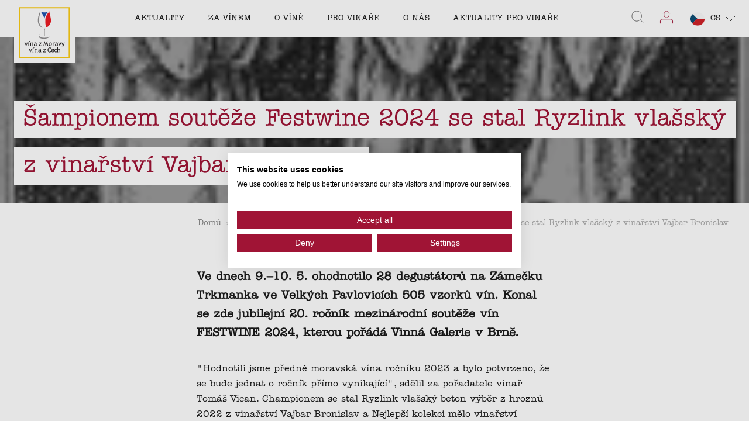

--- FILE ---
content_type: text/html; charset=utf-8
request_url: https://www.vinazmoravyvinazcech.cz/cs/aktuality/dxgk7dYRSdeyH216N2_J1Q-sampionem-souteze-festwine-2024-se-stal-ryzlink-vlassky-z-vinarstvi-vajbar-bronis
body_size: 115479
content:
<!DOCTYPE html><html lang="cs" class="__variable_0a4f61 __variable_13f0f3"><head><meta charSet="utf-8"/><meta name="viewport" content="width=device-width, initial-scale=1, maximum-scale=1"/><style data-precedence="next" data-href="/_next/static/css/767720819c1ef6a2.css /_next/static/css/74181cfdbe09e6ad.css /_next/static/css/f7783228cd738c98.css /_next/static/css/c3e25c0ff778a1c5.css /_next/static/css/b2db33d910f9afb2.css /_next/static/css/79c92bdc11897271.css /_next/static/css/dbb5be1b9a3f7ca4.css /_next/static/css/846b0557c1734bce.css">.CommonBox_wrapper__bmI5O{display:flex;flex-direction:column;width:100%;text-align:left;line-height:1.5;transition:all .3s;overflow:hidden;flex-shrink:0}@media screen and (min-width:80em){.CommonBox_wrapper__bmI5O{overflow:visible}.CommonBox_wrapper__bmI5O:hover{position:relative;z-index:1}}.CommonBox_wrapper__bmI5O:hover .CommonBox_imageWrapper__XB5zf{background:var(--primary)}.CommonBox_wrapper__bmI5O:hover .CommonBox_heading__mExsm{color:var(--primary)}.CommonBox_wrapper__bmI5O:hover .CommonBox_image__6Iqs8{filter:grayscale(1);transform:scale(1.05);mix-blend-mode:overlay}.CommonBox_wrapper__bmI5O:hover .CommonBox_paddedImage__75DRI{transform-origin:0 0;transform:scale(1.05) translate(-50%,-50%)}.CommonBox_imageWrapper__XB5zf{background:rgba(0,0,0,0);transition:mix-blend-mode .3s,transform .3s,filter .3s;overflow:hidden;width:100%;aspect-ratio:4/2.5;max-height:17.5rem}.CommonBox_imageWrapper__XB5zf>*{width:100%}.CommonBox_wrapperForPadding__T3B3P{display:flex;justify-content:center;align-items:center;position:relative;border:1px solid var(--light-gray)}.CommonBox_image__6Iqs8{transition:all .3s;mix-blend-mode:normal;object-position:center;object-fit:cover;width:100%;height:100%}.CommonBox_image__6Iqs8.CommonBox_paddedImage__75DRI{position:absolute;top:50%;left:50%;transform:translate(-50%,-50%);max-width:80%;max-height:90%}.CommonBox_main__OgPXw{padding:1.1428571429rem .5714285714rem;background:var(--secondary);position:relative}@media screen and (min-width:64em){.CommonBox_main__OgPXw{padding:1rem 1.5rem}}.CommonBox_heading__mExsm{font-size:1rem;font-weight:400;transition:all .3s}.CommonBox_location__FOiok{margin-top:1rem;display:flex;font-size:.8125rem}.CommonBox_icon__FUPk_{width:1.25rem;margin-right:.5rem;color:var(--primary)}.CommonBox_stars__wyxHm{margin-top:8px}.CommonBox_states__t0D41{margin-top:1.1428571429rem}@media screen and (min-width:64em){.CommonBox_states__t0D41{margin-top:1rem}.CommonBox_states__t0D41>div span:first-of-type{margin-right:.5rem}.CommonBox_states__t0D41>div span:last-of-type{font-size:.8125rem}.CommonBox_states__t0D41>div:not(:last-of-type){margin-right:.5rem}.CommonBox_states__t0D41>div:last-of-type span:first-of-type{margin-right:0}}.CommonBox_imageLinkWrapper__L0w27{position:relative;display:flex}.CommonBox_dropdown__TF3nw{position:absolute;z-index:1;left:8px;top:calc(100% - 40px)}.Stars_wrapper__FpXKZ{display:flex;align-items:center;margin:-4px}@media screen and (min-width:64em){.Stars_wrapperMdLarge__Z8jY6{margin:-7px}}.Stars_wrapperPointer__7JltD{cursor:pointer}.Stars_item__7mSPO{color:var(--medium-gray);width:12px;margin:4px}.Stars_wrapperLight__DlGih .Stars_item__7mSPO{color:rgba(255,255,255,.7)}.Stars_wrapperGrey__oqrJy .Stars_item__7mSPO{color:rgba(101,101,101,.5)}.Stars_item__7mSPO span{width:100%}.Stars_item__7mSPO path{stroke-opacity:.5}@media screen and (min-width:64em){.Stars_wrapperMdLarge__Z8jY6 .Stars_item__7mSPO{width:18px;margin:7px}}@media only screen and (min-width:375px){.Stars_wrapperLarge__ZFUSl .Stars_item__7mSPO{width:20px}}@media screen and (min-width:64em){.Stars_wrapperLarge__ZFUSl .Stars_item__7mSPO{width:27.3px;height:25.5px}}.Stars_itemActive__oVZAV path{stroke:#fbbc05;fill:#fbbc05;stroke-opacity:1}.Icon_wrapper__7t6JR{display:block;flex-shrink:0;flex-grow:0;position:relative;min-width:1rem}.Icon_wrapper__7t6JR svg{max-height:60px}.States_wrapper__gsyfO{display:flex;align-items:center;flex-wrap:wrap;margin-bottom:-.4285714286rem}.States_wrapper__gsyfO>div{font-size:.7857142857rem}@media screen and (min-width:64em){.States_wrapper__gsyfO>div{font-size:.875rem}}.States_state__yi5ka{position:relative;margin-bottom:.4285714286rem;-webkit-user-select:none;-moz-user-select:none;user-select:none;color:var(--medium-gray)}.States_state__yi5ka span:first-of-type{display:flex!important;align-items:center;margin-right:.4285714286rem}@media screen and (min-width:64em){.States_state__yi5ka span:first-of-type{margin-right:.5rem}.States_mdNoText__XxkwQ .States_state__yi5ka span:first-of-type{margin-right:0}}.States_state__yi5ka span:last-of-type strong{font-weight:400}@media screen and (min-width:64em){.States_mdNoText__XxkwQ .States_state__yi5ka span:last-of-type strong{display:none!important}}.States_state__yi5ka:not(:last-of-type){margin-right:.5714285714rem}@media screen and (min-width:64em){.States_mdNoText__XxkwQ .States_state__yi5ka:not(:last-of-type){margin-right:1rem}}.States_stateTrue__bGw26{color:var(--primary)}.States_stateTrue__bGw26 path{fill:var(--primary)}.States_stateVisited__bpygg span:first-of-type{width:.7857142857rem;min-width:.7857142857rem}@media screen and (min-width:64em){.States_wrapper__gsyfO:not(.States_mdNoText__XxkwQ):not(.States_noFavoriteText__x7CgD) .States_stateVisited__bpygg span:first-of-type{width:1rem}}.States_stateWishlist__ebxx1 span:first-of-type{width:.7142857143rem;min-width:.7142857143rem}@media screen and (min-width:64em){.States_wrapper__gsyfO:not(.States_mdNoText__XxkwQ):not(.States_noFavoriteText__x7CgD) .States_stateWishlist__ebxx1 span:first-of-type{width:1.125rem}}.States_stateFavorite__JRN_8 span:first-of-type{width:1rem;min-width:1rem}@media screen and (min-width:64em){.States_wrapper__gsyfO:not(.States_mdNoText__XxkwQ):not(.States_noFavoriteText__x7CgD) .States_stateFavorite__JRN_8 span:first-of-type{width:1.125rem}}.States_label__I5oSl{display:none}@media screen and (min-width:80em){.States_label__I5oSl:before{content:"";position:absolute;z-index:-1;width:21.23px;height:21.23px;left:50%;bottom:0;background:#fbbc05;border-radius:2px;transform:rotate(45deg) translate(-4px,8px)}.States_label__I5oSl{position:absolute;left:5px;bottom:calc(100% + 10px);display:flex;align-items:center;justify-content:center;height:2.4375rem;transform:translateX(-50%) scale(0);padding:0 1.5rem;font-size:.875rem;line-height:1;color:#000;box-shadow:0 4px 16px rgba(26,26,26,.16);border-radius:4px;background-color:#fbbc05;opacity:0;white-space:nowrap;transition:transform .25s,opacity .25s;will-change:transform,opacity}.States_stateWishlist__ebxx1 .States_label__I5oSl{left:6px}.States_stateFavorite__JRN_8 .States_label__I5oSl{left:8px}.States_mdNoText__XxkwQ .States_label__I5oSl{left:4px}.States_mdNoText__XxkwQ .States_stateWishlist__ebxx1 .States_label__I5oSl{left:3px}.States_mdNoText__XxkwQ .States_stateFavorite__JRN_8 .States_label__I5oSl{left:5px}.States_state__yi5ka:hover .States_label__I5oSl{transform:translateX(-50%) scale(1);opacity:1}}.TextWithIcon_wrapper__P8HY_{display:flex;flex-direction:row;flex-wrap:nowrap;align-items:center;font-size:1rem;flex-shrink:0}@media screen and (min-width:64em){.TextWithIcon_wrapper__P8HY_{font-size:1rem}}.TextWithIcon_icon__SEaBe{width:1.1428571429rem;height:unset;margin-right:.5714285714rem;visibility:visible!important;display:block!important;opacity:1!important}@media screen and (min-width:64em){.TextWithIcon_icon__SEaBe{width:1.375rem;margin-right:1rem}}.TextWithIcon_reverse__rZ5um{flex-direction:row-reverse}.TextWithIcon_reverse__rZ5um .TextWithIcon_icon__SEaBe{margin-right:0;margin-left:.5rem}@media screen and (min-width:64em){.TextWithIcon_reverse__rZ5um .TextWithIcon_icon__SEaBe{margin-right:0;margin-left:1rem}}.TextWithIcon_iconSmall__svYwt .TextWithIcon_icon__SEaBe{width:12px}.TextWithIcon_primary__40KL0{color:var(--primary)}.TextWithIcon_secondary__Mq7JG{color:var(--secondary)}.TextWithIcon_tertiary__aP_yu{color:var(--tertiary)}.TextWithIcon_inherit__ClHf_{color:inherit}.TextWithIcon_cursorPointer__ZaKMQ{cursor:pointer}.TextWithIcon_serif__puI3m{font-family:var(--itc-american-typewriter);font-style:normal;font-weight:400}.Dropdown_wrapper__aDyp_{width:-moz-fit-content;width:fit-content;display:flex;flex-direction:column}@media screen and (min-width:64em){.Dropdown_wrapper__aDyp_.Dropdown_large___jcfS .Dropdown_content__Qfl47 .Dropdown_inner__pVnBu{padding:8px 12px;gap:8px}.Dropdown_wrapper__aDyp_.Dropdown_large___jcfS .Dropdown_content__Qfl47 .Dropdown_inner__pVnBu .Dropdown_item__ItrK4{gap:12px}.Dropdown_wrapper__aDyp_.Dropdown_large___jcfS .Dropdown_content__Qfl47 .Dropdown_inner__pVnBu .Dropdown_item__ItrK4 .Dropdown_label__9DOT1{font-size:14px}.Dropdown_wrapper__aDyp_.Dropdown_large___jcfS .Dropdown_content__Qfl47 .Dropdown_inner__pVnBu .Dropdown_item__ItrK4 .Dropdown_icon__25L8b{width:20px;height:20px}.Dropdown_wrapper__aDyp_.Dropdown_large___jcfS .Dropdown_button__n8C5d{padding:8px 12px 8px 16px;border-radius:32px;gap:16px}.Dropdown_wrapper__aDyp_.Dropdown_large___jcfS .Dropdown_button__n8C5d .Dropdown_label__9DOT1{font-size:14px}.Dropdown_wrapper__aDyp_.Dropdown_large___jcfS .Dropdown_button__n8C5d .Dropdown_round__inAPP{width:24px;height:24px}.Dropdown_wrapper__aDyp_.Dropdown_large___jcfS .Dropdown_button__n8C5d .Dropdown_round__inAPP .Dropdown_icon__25L8b{width:14px;height:14px}}@media not all and (pointer:coarse){.Dropdown_wrapper__aDyp_.Dropdown_isDropdown__ig61E .Dropdown_button__n8C5d:hover .Dropdown_round__inAPP{background-color:#701b2a!important;color:#fff}}.Dropdown_wrapper__aDyp_.Dropdown_isOpen__SWFbS .Dropdown_content__Qfl47{visibility:visible}.Dropdown_wrapper__aDyp_.Dropdown_isOpen__SWFbS .Dropdown_content__Qfl47:after{opacity:1}.Dropdown_wrapper__aDyp_.Dropdown_isOpen__SWFbS .Dropdown_button__n8C5d{border-radius:8px 8px 0 0;transition:border-radius 0s ease-in-out 0s}.Dropdown_wrapper__aDyp_.Dropdown_isOpen__SWFbS .Dropdown_button__n8C5d .Dropdown_round__inAPP .Dropdown_icon__25L8b{transform:rotate(180deg)}.Dropdown_wrapper__aDyp_ .Dropdown_content__Qfl47{width:100%;height:0;transition:height .5s ease-in-out,visibility .5s ease-in-out;position:relative;z-index:2;overflow:hidden;background-color:var(--purple);border-radius:0 0 8px 8px}.Dropdown_wrapper__aDyp_ .Dropdown_content__Qfl47:after{content:"";display:block;position:absolute;left:0;top:0;right:0;height:1px;background-color:#fff;opacity:0;transition:opacity .3s ease-in-out}.Dropdown_wrapper__aDyp_ .Dropdown_content__Qfl47 .Dropdown_inner__pVnBu{width:100%;background-color:var(--purple);border-radius:0 0 8px 8px;overflow:hidden;display:flex;flex-direction:column;padding:4px 10px;gap:4px}.Dropdown_wrapper__aDyp_ .Dropdown_content__Qfl47 .Dropdown_inner__pVnBu .Dropdown_item__ItrK4{display:flex;align-items:center;gap:8px}.Dropdown_wrapper__aDyp_ .Dropdown_content__Qfl47 .Dropdown_inner__pVnBu .Dropdown_item__ItrK4 .Dropdown_label__9DOT1{font-weight:400;color:#fff;white-space:nowrap;margin:0!important;font-size:13px}.Dropdown_wrapper__aDyp_ .Dropdown_content__Qfl47 .Dropdown_inner__pVnBu .Dropdown_item__ItrK4 .Dropdown_icon__25L8b{color:#fff;min-width:unset!important;display:flex!important;align-items:center;justify-content:center;position:relative;width:16px;height:16px}.Dropdown_wrapper__aDyp_ .Dropdown_content__Qfl47 .Dropdown_inner__pVnBu .Dropdown_item__ItrK4 .Dropdown_icon__25L8b svg{width:100%;max-height:100%}.Dropdown_wrapper__aDyp_ .Dropdown_button__n8C5d{display:flex;align-items:center;justify-content:space-between;position:relative;z-index:3;background-color:#a01435;transition:border-radius .5s ease-in-out .5s;padding:4px 10px;border-radius:32px;gap:8px}.Dropdown_wrapper__aDyp_ .Dropdown_button__n8C5d .Dropdown_label__9DOT1{font-weight:400;color:#fff;white-space:nowrap;margin:0!important;font-size:13px}.Dropdown_wrapper__aDyp_ .Dropdown_button__n8C5d .Dropdown_round__inAPP{border-radius:100%;background-color:#fff;color:#000;flex-shrink:0;display:flex;align-items:center;justify-content:center;transition:color .3s ease-in-out,background-color .3s ease-in-out;width:16px;height:16px}.Dropdown_wrapper__aDyp_ .Dropdown_button__n8C5d .Dropdown_round__inAPP .Dropdown_icon__25L8b{min-width:unset!important;display:flex!important;align-items:center;justify-content:center;position:relative;transition:transform .5s ease-in-out;width:10px;height:10px}.Dropdown_wrapper__aDyp_ .Dropdown_button__n8C5d .Dropdown_round__inAPP .Dropdown_icon__25L8b svg{width:100%;max-height:100%}.Paragraph_paragraph__uxXGA{margin-bottom:2rem;line-height:1.7142857143}.Paragraph_paragraph__uxXGA:last-child{margin-bottom:0}@media screen and (min-width:64em){.Paragraph_paragraph__uxXGA{line-height:1.625}}.Accordeon_wrapper__vVLIP{max-width:54rem}.Accordeon_item__XZdBf+.Accordeon_item__XZdBf{margin-top:1.5rem;padding-top:1.5rem;border-top:1px solid var(--light-gray)}.Accordeon_heading__am3Gx{display:flex;justify-content:space-between;align-items:center;cursor:pointer;font-size:1.1428571429rem;line-height:26,16;margin-bottom:0!important;background-size:0 1px}@media screen and (min-width:64em){.Accordeon_heading__am3Gx{font-size:1.125rem;line-height:26,18}}.Accordeon_heading__am3Gx:hover{padding-bottom:.0625rem;background-image:linear-gradient(currentColor,currentColor);background-size:100% 1px;text-decoration:none;background-position:0 100%;background-repeat:no-repeat;transition:background-size .3s ease 0s}.Accordeon_icon__yX2AD{transition:transform .3s;transform:rotate(90deg);display:block;margin-left:auto}.Accordeon_link__Pn7dg{display:flex!important;justify-content:space-between}.ArticleBottomNavigation_wrapper__ht_y2{display:flex;justify-content:center}.ArticleBottomNavigation_wrapper__ht_y2 .ArticleBottomNavigation_articleLink__U1__S{width:calc(50% - 8px);height:12.125rem;position:relative;font-size:1rem;line-height:1.5;color:var(--secondary);background-size:cover!important;background-position:50%!important;background-blend-mode:multiply;transition:all .3s;transform:translateZ(0)}.ArticleBottomNavigation_wrapper__ht_y2 .ArticleBottomNavigation_articleLink__U1__S:nth-child(2){margin-left:1rem}.ArticleBottomNavigation_wrapper__ht_y2 .ArticleBottomNavigation_articleLink__U1__S:before{position:absolute;left:0;top:0;right:0;bottom:0;z-index:1;background-color:rgba(0,0,0,.6);transition:opacity .3s;transform:translateZ(0);content:""}.ArticleBottomNavigation_wrapper__ht_y2 .ArticleBottomNavigation_articleLink__U1__S:hover{background-color:var(--primary)}.ArticleBottomNavigation_wrapper__ht_y2 .ArticleBottomNavigation_articleLink__U1__S:hover:before{opacity:0}.ArticleBottomNavigation_wrapper__ht_y2 .ArticleBottomNavigation_articleLink__U1__S .ArticleBottomNavigation_link__4BFST{display:flex;flex-direction:column;justify-content:space-between;width:100%;height:100%;text-decoration:none;position:relative;z-index:2;padding:2.375rem 1.5625rem 1.5625rem}.ArticleBottomNavigation_wrapper__ht_y2 .ArticleBottomNavigation_articleLink__U1__S .ArticleBottomNavigation_heading__0yXTP{font-weight:400;overflow:hidden;display:-webkit-box;-webkit-line-clamp:3;-webkit-box-orient:vertical}.ArticleBottomNavigation_wrapper__ht_y2 .ArticleBottomNavigation_articleLink__U1__S .ArticleBottomNavigation_linkText__L3ZGK{display:inline-flex;padding-bottom:9px;font-family:var(--itc-american-typewriter);font-style:normal;position:relative}.ArticleBottomNavigation_wrapper__ht_y2 .ArticleBottomNavigation_articleLink__U1__S .ArticleBottomNavigation_linkText__L3ZGK:after{width:6.625rem;height:.25rem;position:absolute;left:0;bottom:0;content:"";background-repeat:repeat-x;background-size:auto .25rem;background-image:url(/underlineSVG/underline-white.svg)}.ArticleBottomNavigation_wrapper__ht_y2 .ArticleBottomNavigation_articleLinkNext__IGpcs{text-align:right}.ArticleBottomNavigation_wrapper__ht_y2 .ArticleBottomNavigation_articleLinkNext__IGpcs .ArticleBottomNavigation_linkText__L3ZGK{align-self:flex-end}.ArticleBottomNavigation_wrapper__ht_y2 .ArticleBottomNavigation_articleLinkNext__IGpcs .ArticleBottomNavigation_linkText__L3ZGK:after{left:auto;right:0}.Award_wrapper__m5Eb9{display:flex;flex-direction:column;align-items:center;text-align:center}.Award_image__vU17A{width:5rem;margin-bottom:1rem}@media screen and (min-width:64em){.Award_image__vU17A{width:8.375rem;margin-bottom:1.5rem}}.Award_title__h6bZi{margin-bottom:.3125rem;font-family:var(--itc-american-typewriter);font-style:italic;line-height:1}.Award_text__PkZ81{font-size:.875rem;line-height:1}.Award_text__PkZ81+.Award_text__PkZ81{margin-top:.3125rem}.Awards_wrapper__tSJ9Y{display:grid;grid-column-gap:1rem;grid-auto-flow:column;position:relative;padding-bottom:4rem}.Awards_buttons__N9TWY{position:absolute;right:0;bottom:0}.Banner_banner__jid0L{width:100%;display:block!important;box-sizing:border-box;margin:0 auto;padding-top:4rem;padding-bottom:2rem}@media screen and (min-width:48em){.Banner_banner__jid0L{width:calc(10 * calc((100% - ((var(--grid-columns) - 1) * var(--grid-gap))) / var(--grid-columns)) + 9 * var(--grid-gap));padding-top:6rem}}@media screen and (min-width:64em){.Banner_banner__jid0L{width:calc(14 * calc((100% - ((var(--grid-columns) - 1) * var(--grid-gap))) / var(--grid-columns)) + 13 * var(--grid-gap))}}.Banner_banner__jid0L>table{width:100%;height:100%;min-height:7rem;border:1px solid #a01435;overflow:hidden}.Banner_banner__jid0L>table>tbody>tr>td:first-child{position:relative;float:left;width:100%;height:7.5rem}@media screen and (min-width:64em){.Banner_banner__jid0L>table>tbody>tr>td:first-child{width:33%;height:100%;display:table-cell;float:unset}}.Banner_banner__jid0L>table>tbody>tr>td:nth-child(2){width:100%;padding:1.5rem 1.5rem 0;box-sizing:border-box;display:block;float:left}@media screen and (min-width:64em){.Banner_banner__jid0L>table>tbody>tr>td:nth-child(2){width:calc(100% - 16.75rem);display:table-cell;float:unset;padding:0}}.Banner_banner__jid0L>table>tbody>tr>td:nth-child(2)>.Banner_heading__NvCAD{margin:0;position:relative;z-index:1;padding:0;text-align:center}.Banner_banner__jid0L>table>tbody>tr>td:nth-child(3){width:100%;padding:1.5rem;box-sizing:border-box;display:block;float:left}@media screen and (min-width:64em){.Banner_banner__jid0L>table>tbody>tr>td:nth-child(3){width:13.5rem;padding:0 1rem;float:unset;display:table-cell}}.Banner_banner__jid0L>table>tbody>tr>td:nth-child(3)>.Banner_link__DZ_Qp{text-decoration:none;background-image:none;margin:0 auto;display:table}@media screen and (min-width:64em){.Banner_banner__jid0L>table>tbody>tr>td:nth-child(3)>.Banner_link__DZ_Qp{margin:0}}.Banner_buttonWrapper__Bl_Fw{text-align:center}.Bar_wrapper__XzKWq{width:100%;height:1rem;border-radius:.5rem;background:var(--light-gray);overflow:hidden;-webkit-mask-image:-webkit-radial-gradient(white,black)}.Bar_indicator__arTVq{width:0;height:100%;transition:width 1s;transform:translateZ(0)}.Bar_indicator--pink__qiKWs{background:var(--pink)}.Bar_indicator--green__NaPPv{background:var(--green)}.Bar_indicator--turquoise__RVToh{background:var(--turquoise)}.Bar_indicator--yellow__0gOBS{background:var(--yellow)}.BasicInfo_wrapper__lCkU9{position:relative}@media screen and (min-width:64em){.BasicInfo_wrapper__lCkU9{min-height:15.5rem}}.BasicInfo_wrapper__lCkU9 .BasicInfo_content__Vbowa{position:relative;z-index:1}@media screen and (min-width:64em){.BasicInfo_wrapper__lCkU9 .BasicInfo_content__Vbowa{width:42%}}.BasicInfo_wrapper__lCkU9 .BasicInfo_info__WXwF5{border:solid rgba(26,26,26,.3);border-width:1px 0;margin:1.5rem 0;padding:1.5rem 0}.BasicInfo_wrapper__lCkU9 .BasicInfo_info__WXwF5 li:not(:last-child){margin-bottom:1.125rem}@media screen and (min-width:48em){.BasicInfo_wrapper__lCkU9 .BasicInfo_info__WXwF5 li{display:flex;justify-content:space-between}}.BasicInfo_wrapper__lCkU9 .BasicInfo_textWithIcon__22O4i{margin-bottom:.5rem}@media screen and (min-width:48em){.BasicInfo_wrapper__lCkU9 .BasicInfo_textWithIcon__22O4i{margin-bottom:0}}.BasicInfo_wrapper__lCkU9 .BasicInfo_value__sD1Mm{margin-left:1.5rem;line-height:1.1428571429}@media screen and (min-width:64em){.BasicInfo_wrapper__lCkU9 .BasicInfo_value__sD1Mm{margin-left:2.375rem}}.BasicInfo_wrapper__lCkU9 .BasicInfo_text__1Nbw8{line-height:1.5}@media screen and (min-width:64em){.BasicInfo_wrapper__lCkU9 .BasicInfo_text__1Nbw8{margin-bottom:3.375rem}}.BasicInfo_wrapper__lCkU9 .BasicInfo_mapWrapper__chqUz{width:calc(100% + 2rem);margin-top:2.5rem;transform:translateX(-1rem);overflow:hidden}.BasicInfo_wrapper__lCkU9 .BasicInfo_mapWrapper__chqUz .BasicInfo_map__z6xUK{height:17.7142857143rem}@media screen and (min-width:48em){.BasicInfo_wrapper__lCkU9 .BasicInfo_mapWrapper__chqUz{width:100%!important;transform:translateX(0)}}@media screen and (min-width:64em){.BasicInfo_wrapper__lCkU9 .BasicInfo_mapWrapper__chqUz{width:55%!important;height:100%!important;margin-top:0;position:absolute!important;right:0;top:0;z-index:0;transform:translateX(0)}.BasicInfo_wrapper__lCkU9 .BasicInfo_mapWrapper__chqUz .BasicInfo_map__z6xUK{height:100%}.BasicInfo_wrapper__lCkU9 .BasicInfo_mapWrapper__chqUz:after{width:30%;position:absolute;top:0;left:0;bottom:0;z-index:1;background:linear-gradient(90deg,#fff 15%,transparent);content:""}}.BasicInfo_wrapper__lCkU9 .BasicInfo_mapDetails___XBmM{width:100%;padding:1rem 2.2857142857rem 0;margin-bottom:0;font-size:.8571428571rem;background:#fff}@media screen and (min-width:48em){.BasicInfo_wrapper__lCkU9 .BasicInfo_mapDetails___XBmM{padding:1rem 0 0}}@media screen and (min-width:64em){.BasicInfo_wrapper__lCkU9 .BasicInfo_mapDetails___XBmM{font-size:.75rem;position:absolute;bottom:0;z-index:2}}.BasicInfo_wrapper__lCkU9 .BasicInfo_routeDescription__Kj7HU{margin-bottom:.5rem;text-align:right}.BasicInfo_certification__Dn1HK{width:100%;margin-bottom:16px}@media screen and (min-width:64em){.BasicInfo_certification__Dn1HK{margin-bottom:24px}}.CertificationInfo_wrapper__Huf6O{display:flex;align-items:center;flex-wrap:wrap;gap:.5rem}.CertificationInfo_label__FAl3V{color:var(--purple)!important;font-size:.875rem;flex-shrink:0;margin:0!important}.CertificationInfo_icons__agEfM{display:flex;align-items:flex-start;flex-wrap:wrap;gap:.5rem}.CertificationInfo_helpButton__sTNVr{width:1rem;height:1rem;display:flex;color:var(--purple)!important}.CertificationInfo_helpButton__sTNVr .CertificationInfo_icon__HavVt,.CertificationInfo_helpButton__sTNVr .CertificationInfo_icon__HavVt svg{width:1rem;height:1rem}.InfoIcon_wrapper__J0Zx5{flex-shrink:0;position:relative;z-index:10}.InfoIcon_wrapper__J0Zx5:hover .InfoIcon_message__X8reK{opacity:1;visibility:visible}.InfoIcon_button__0CwKC{width:1.5rem;height:1.5rem;background-color:var(--purple);display:flex;align-items:center;justify-content:center;color:var(--white);border-radius:.25rem}.InfoIcon_button__0CwKC .InfoIcon_icon__fOxgL,.InfoIcon_button__0CwKC .InfoIcon_icon__fOxgL svg{width:1.25rem;height:1.25rem}@media screen and (min-width:64em){.InfoIcon_button__0CwKC{width:2rem;height:2rem}.InfoIcon_button__0CwKC .InfoIcon_icon__fOxgL,.InfoIcon_button__0CwKC .InfoIcon_icon__fOxgL svg{width:1.75rem;height:1.75rem}}.InfoIcon_message__X8reK{width:-moz-fit-content;width:fit-content;padding:.5rem 1rem;position:absolute;left:50%;transform:translateX(-50%);background-color:var(--purple);border-radius:.375rem;opacity:0;visibility:hidden;transition:visibility .3s ease-in-out,opacity .3s ease-in-out;top:calc(100% + .75rem)}.InfoIcon_message__X8reK .InfoIcon_icon__fOxgL{width:1.5rem;height:1rem;position:absolute;top:-.625rem;left:50%;transform:translateX(-50%);color:var(--purple)!important}.InfoIcon_message__X8reK .InfoIcon_icon__fOxgL svg{width:1.5rem;height:1rem}.InfoIcon_message__X8reK .InfoIcon_label__Bpg27{color:var(--white)!important;font-size:.875rem;flex-shrink:0;margin:0!important;position:relative;z-index:3;white-space:nowrap}.Link_link__s0GAk{display:inline-flex;align-self:flex-start;color:inherit;text-decoration:none!important;position:relative}.Link_link__s0GAk.Link_withIcon__jywtQ{align-items:center}.Link_link__s0GAk:not(.Link_nounderline__Opo5y){padding-bottom:.0625rem;background-image:linear-gradient(currentColor,currentColor);background-size:100% 1px;text-decoration:none;background-position:0 100%;background-repeat:no-repeat;transition:background-size .3s ease 0s}.Link_link__s0GAk:not(.Link_nounderline__Opo5y):hover{background-size:0 1px}.Link_link__s0GAk:not(.Link_nounderline__Opo5y):hover .Link_icon__knpvu{transform:translateX(5px)}.Link_link__s0GAk.Link_inverse__ZsV_p{background-size:0 1px}.Link_link__s0GAk.Link_inverse__ZsV_p:hover{background-size:100% 1px}.Link_link__s0GAk.Link_nounderline__Opo5y:hover:before{display:none!important}.Link_icon__knpvu{width:.875rem;height:.875rem;margin-left:.4375rem;color:var(--primary);transition:all .3s}.Blocks_first__9Rawy{margin-top:2rem}.SidebarFilter_opener__bgtiQ{display:flex;justify-content:center;align-items:center;width:3rem;height:3rem;position:fixed;bottom:1rem;right:1rem;z-index:5;color:var(--secondary);background:var(--primary);cursor:pointer}@media screen and (min-width:48em){.SidebarFilter_opener__bgtiQ{display:none}}.SidebarFilter_opener__bgtiQ svg{width:1.4285714286rem}.SidebarFilter_opener__bgtiQ .SidebarFilter_round__462IF{width:2rem;height:2rem;position:absolute;top:-1rem;right:-1rem;background-color:var(--white);border:1px solid var(--primary);border-radius:100%;overflow:hidden;color:var(--primary);display:flex;align-items:center;justify-content:center;text-align:center;font-size:.75rem}.SidebarFilter_main__upVP1{overflow-y:scroll;overflow-x:hidden;position:relative;flex-grow:1;padding-bottom:10rem}@media screen and (min-width:48em){.SidebarFilter_main__upVP1{overflow-y:unset;overflow-x:unset}}.SidebarFilter_removeScroll__fbRvC{display:flex;flex-direction:column;height:100%}.SidebarFilter_wrapper__TpHaR{display:flex;flex-direction:column;max-width:30rem}@media screen and (min-width:48em){.SidebarFilter_wrapper__TpHaR{width:calc(100% - 1rem);transform:none!important}}@media screen and (min-width:64em){.SidebarFilter_wrapper__TpHaR{width:calc(100% - 2rem)}}@media screen and (max-width:47.9375em){.SidebarFilter_wrapper__TpHaR{width:calc(100% - 3rem);height:100%;margin-top:0!important;padding:1.5rem;position:fixed;top:0;right:0;z-index:4;background:var(--secondary);transform:translateX(100%)!important;transition:transform .2s}.SidebarFilter_wrapper__TpHaR.SidebarFilter_opened__hs6Py{transform:translateX(0)!important;transition:transform .2s;z-index:10}}.SidebarFilter_wrapper__TpHaR .SidebarFilter_results__mzmsH{margin-bottom:1.5rem;color:var(--medium-gray);font-size:.875rem;letter-spacing:.0291666875rem;opacity:.55}.SidebarFilter_wrapper__TpHaR .SidebarFilter_search__5Qqa_{display:flex;align-items:center;position:relative;margin-bottom:1rem}.SidebarFilter_wrapper__TpHaR .SidebarFilter_search__5Qqa_ input{width:100%;min-width:0;padding:.75rem .75rem .75rem 2.25rem;border:solid #e4e4e4;border-width:0 0 1px;font-size:1rem;line-height:1.5}.SidebarFilter_wrapper__TpHaR .SidebarFilter_search__5Qqa_ input::placeholder{color:inherit;opacity:.48}.SidebarFilter_wrapper__TpHaR .SidebarFilter_search__5Qqa_ input:focus{border-color:var(--primary)}.SidebarFilter_wrapper__TpHaR .SidebarFilter_search__5Qqa_ .SidebarFilter_icon__D4aro{width:1.5rem;height:1.5rem;position:absolute;top:50%;left:0;transform:translateY(-50%);color:var(--primary);cursor:pointer}.SidebarFilter_wrapper__TpHaR .SidebarFilter_search__5Qqa_ .SidebarFilter_clearSearch__wRDGR{width:1rem;height:1rem;position:absolute;top:50%;right:0;transform:translateY(-50%);cursor:pointer}.SidebarFilter_wrapper__TpHaR .SidebarFilter_fieldset__mqgb_{display:flex;flex-direction:column;margin-top:2rem}.SidebarFilter_wrapper__TpHaR .SidebarFilter_inputWrapper__VFNul{margin-bottom:.75rem;cursor:pointer}.SidebarFilter_wrapper__TpHaR .SidebarFilter_inputWrapper__VFNul input{visibility:hidden}.SidebarFilter_wrapper__TpHaR .SidebarFilter_inputWrapper__VFNul .SidebarFilter_checkbox__UDz6H{display:flex;justify-content:center;align-items:center;width:1.25rem;height:1.25rem;margin-right:1rem;border:1px solid #e4e4e4;transition:all .3s}.SidebarFilter_wrapper__TpHaR .SidebarFilter_inputWrapper__VFNul .SidebarFilter_checkboxContent__QxmQj{display:flex;align-items:center;opacity:.64}.SidebarFilter_wrapper__TpHaR .SidebarFilter_inputWrapper__VFNul .SidebarFilter_icon__D4aro{opacity:0;color:var(--secondary);transition:opacity .3s}.SidebarFilter_wrapper__TpHaR .SidebarFilter_inputWrapper__VFNul input+label{margin-left:1rem}.SidebarFilter_wrapper__TpHaR .SidebarFilter_inputWrapper__VFNul input:checked+.SidebarFilter_checkboxContent__QxmQj{font-weight:400;opacity:1}.SidebarFilter_wrapper__TpHaR .SidebarFilter_inputWrapper__VFNul input:checked+.SidebarFilter_checkboxContent__QxmQj .SidebarFilter_checkbox__UDz6H{background:var(--primary);border-color:var(--primary)}.SidebarFilter_wrapper__TpHaR .SidebarFilter_inputWrapper__VFNul input:checked+.SidebarFilter_checkboxContent__QxmQj .SidebarFilter_icon__D4aro{opacity:1}.SidebarFilter_wrapper__TpHaR .SidebarFilter_select__TRNvM{margin-bottom:1rem}.SidebarFilter_checkboxWrapper__qew4W{display:flex;justify-content:space-between;margin-bottom:1rem;position:relative}.SidebarFilter_checkboxWrapper__qew4W label{width:100%;position:relative;z-index:1}.SidebarFilter_checkboxIcon__Wsts0{width:1rem;color:var(--primary);position:absolute;right:0;top:0;z-index:0}.SidebarFilter_top__uYNxW{display:flex;align-items:center;margin-bottom:2.5rem}.SidebarFilter_topHeading___mGa1{margin-bottom:0;font-size:1.5rem;line-height:1.3333333333}.SidebarFilter_topLogo__MSnvk{width:5rem;margin-right:1.5rem}.SidebarFilter_button__1h7NG{width:100%;margin-top:auto;text-align:center}.SidebarFilter_filterHeading__EjQeD{margin-bottom:.5rem;line-height:1.3333333333}.SidebarFilter_allWrapper__aQG_b{margin-bottom:1rem}.SidebarFilter_sidebar_filter__Pz_cH{width:100%;position:relative}@media screen and (min-width:64em){.SidebarFilter_sidebar_filter__Pz_cH{min-width:180px!important}}.SidebarFilter_calender_icon__jpIL7{position:absolute;width:14px;height:14px;top:12px;right:8px;z-index:1;cursor:pointer}.SidebarFilter_calender_icon__jpIL7>div:first-child{height:2px;position:absolute;width:18px;background-color:#000;transform:rotate(45deg);top:6px;left:-3px}.SidebarFilter_calender_icon__jpIL7>div:last-child{height:2px;position:absolute;width:18px;background-color:#000;transform:rotate(-45deg);top:6px;left:-3px}.SidebarFilter_calender_icon_hide__gypBZ{display:none}.SidebarFilter_menuCross___p17m{position:absolute;width:22px;height:22px;margin-left:auto;top:20px;right:20px;z-index:1;cursor:pointer;background-color:var(--white);padding:2px}@media screen and (min-width:48em){.SidebarFilter_menuCross___p17m{display:none!important}}.SidebarFilter_menuCross___p17m>div:first-child{height:2px;position:absolute;width:22px;background-color:#a01435;transform:rotate(45deg);top:9px;left:-1px}.SidebarFilter_menuCross___p17m>div:last-child{height:2px;position:absolute;width:22px;background-color:#a01435;transform:rotate(-45deg);top:9px;left:-1px}.SidebarFilter_controls__uQj4Q{position:absolute;left:0;bottom:0;right:0;z-index:5;background-color:var(--white);padding:1.5rem;border-top:1px solid #bdbdbd;display:flex;flex-direction:column;gap:.5rem}@media screen and (min-width:48em){.SidebarFilter_controls__uQj4Q{display:none}}.SidebarFilter_mobileTagClearButton__3_sU6{grid-column:1/-1;margin-top:1rem;display:block}@media screen and (min-width:48em){.SidebarFilter_mobileTagClearButton__3_sU6{display:none}}.SidebarFilter_tagClearButton__LXDbk{width:-moz-fit-content;width:fit-content;display:flex;align-items:center;gap:.75rem;padding:.5rem 1.5rem;border:1px solid var(--primary);border-radius:6.25rem;transition:background .3s ease-in-out;white-space:nowrap}.SidebarFilter_tagClearButton__LXDbk:hover{background:var(--primary)}.SidebarFilter_tagClearButton__LXDbk:hover .SidebarFilter_tagClearButtonIcon__O_1HJ,.SidebarFilter_tagClearButton__LXDbk:hover .SidebarFilter_tagClearButtonLabel__Po42X{color:var(--white)}.SidebarFilter_tagClearButton__LXDbk.SidebarFilter_mobile__buRYC{display:flex}@media screen and (min-width:48em){.SidebarFilter_tagClearButton__LXDbk.SidebarFilter_mobile__buRYC{display:none}}.SidebarFilter_tagClearButton__LXDbk.SidebarFilter_desktop__eK_LW{display:none;margin:2rem 0}@media screen and (min-width:48em){.SidebarFilter_tagClearButton__LXDbk.SidebarFilter_desktop__eK_LW{display:flex}}@media screen and (min-width:80em){.SidebarFilter_tagClearButton__LXDbk.SidebarFilter_desktop__eK_LW{margin:2.5rem 0}}.SidebarFilter_tagClearButton__LXDbk .SidebarFilter_tagClearButtonLabel__Po42X{font-size:1rem;line-height:1.25;color:var(--black);transition:color .3s ease-in-out}@media screen and (min-width:64em){.SidebarFilter_tagClearButton__LXDbk .SidebarFilter_tagClearButtonLabel__Po42X{font-size:.875rem}}@media screen and (min-width:80em){.SidebarFilter_tagClearButton__LXDbk .SidebarFilter_tagClearButtonLabel__Po42X{font-size:1rem}}.SidebarFilter_tagClearButton__LXDbk .SidebarFilter_tagClearButtonIcon__O_1HJ{width:.75rem;height:.75rem;color:var(--primary);margin-bottom:.25rem;transition:color .3s ease-in-out}.SidebarFilter_tagClearButton__LXDbk .SidebarFilter_tagClearButtonIcon__O_1HJ svg{width:100%;height:100%}.CalendarOverlay_overlay__liTA8{z-index:-1;opacity:0}.CalendarOverlay_overlay__liTA8,.CalendarOverlay_overlay_show__UCgvC{width:100%;height:100vh;background-color:#000;position:fixed;top:0;left:0}.CalendarOverlay_overlay_show__UCgvC{opacity:.5;z-index:2}.AccountBannerBlock_wrapper__NF_J1{width:100%;margin-bottom:0}.AccountBanner_wrapper__qGVMf{padding:2.5rem 2rem;position:relative;color:var(--secondary);background-blend-mode:luminosity!important;background-size:cover!important;background-repeat:no-repeat!important;background-position:50%!important;display:flex;align-items:center;justify-content:center}@media screen and (min-width:64em){.AccountBanner_wrapper__qGVMf{min-height:25rem;padding:5rem}}.AccountBanner_wrapper__qGVMf:before{position:absolute;top:0;right:0;bottom:0;left:0;content:"";background:linear-gradient(0deg,rgba(209,51,91,.7),rgba(209,51,91,.7)),#d1335b;background-blend-mode:normal,color;opacity:.7}.AccountBanner_fullsize__IHX2J{width:100%;position:relative}.AccountBanner_inner__pz6q7{display:flex;flex-direction:column;justify-content:center;align-items:center;position:relative;z-index:1}.AccountBanner_heading__uq6_U,.AccountBanner_preheading__G8tBA{margin-bottom:1.5rem;text-align:center}.AccountBanner_heading__uq6_U{max-width:22.5rem;line-height:1.3333333333}@media screen and (min-width:48em){.AccountBanner_heading__uq6_U{max-width:37.5rem;margin-bottom:2rem}}@media screen and (min-width:64em){.AccountBanner_heading__uq6_U{max-width:37.5rem;line-height:1.2;font-size:1.5rem}}@media screen and (min-width:80em){.AccountBanner_heading__uq6_U{margin-bottom:3rem;font-size:2.5rem}}@media screen and (min-width:48em){.AccountBanner_heading__uq6_U small{font-size:100%}}@media only screen and (max-width:767px){.AccountBanner_heading__uq6_U small{display:block;margin:.5714285714rem 0 0;font-family:var(--itc-american-typewriter);font-weight:400;font-size:1rem;font-style:normal;line-height:1.7142857143;color:rgba(255,255,255,.8)}}.AccountBanner_simpleLink__Uo8Am{margin-bottom:1.0714285714rem;text-align:center}@media screen and (min-width:48em){.AccountBanner_simpleLink__Uo8Am{display:inline-block;min-width:12.5rem;margin-left:1.5rem;margin-bottom:0}}.AccountBanner_simpleLink__Uo8Am a{text-decoration:underline;font-size:1rem;line-height:1.7142857143;color:rgba(255,255,255,.8)}@media screen and (min-width:48em){.AccountBanner_simpleLink__Uo8Am a{font-family:var(--itc-american-typewriter);font-style:oblique;font-weight:400;font-size:1rem;color:#fff}}.AccountBanner_simpleLink__Uo8Am a:hover{color:#fff}@media screen and (min-width:48em){.AccountBanner_footer___YedR{display:flex;flex-direction:row-reverse;align-items:center}}.DeleteUserModal_btnWrapper__pVLu4>button{width:100%}.DeleteUserModal_btnWrapper__pVLu4>button:last-of-type{margin-top:16px}.DeleteUserModal_btnWrapper__pVLu4>button span{justify-content:center}.Modal_wrapper__pTQ5P{position:fixed;left:0;top:0;right:0;bottom:0;z-index:1005;overflow:hidden}.Modal_wrapper__pTQ5P.Modal_fullSize__utpvD{padding:1.5rem 1.5rem 0}.Modal_wrapper__pTQ5P.Modal_fullSize__utpvD .Modal_modal__l4yBn{height:100%;padding:3rem 1rem 3rem 2rem}.Modal_wrapper__pTQ5P.Modal_fullSize__utpvD .Modal_modal__l4yBn .Modal_content__Fchkl{padding:0 1rem 0 0}@media screen and (min-width:48em){.Modal_wrapper__pTQ5P.Modal_fullSize__utpvD{padding:1.5rem 1.5rem 0}}@media screen and (min-width:64em){.Modal_wrapper__pTQ5P.Modal_fullSize__utpvD .Modal_modal__l4yBn{padding:3rem 2rem}.Modal_wrapper__pTQ5P.Modal_fullSize__utpvD .Modal_modal__l4yBn .Modal_content__Fchkl{padding:4.75rem 5.75rem 1rem}}.Modal_wrapper__pTQ5P.Modal_normal__cSnGn{padding:1.5rem}@media screen and (min-width:48em){.Modal_wrapper__pTQ5P.Modal_normal__cSnGn{padding:2.5rem}}.Modal_wrapper__pTQ5P.Modal_normal__cSnGn .Modal_modal__l4yBn{max-width:64rem}.Modal_wrapper__pTQ5P.Modal_normal__cSnGn .Modal_content__Fchkl{padding:2rem 2rem 1.5rem}@media screen and (min-width:64em){.Modal_wrapper__pTQ5P.Modal_normal__cSnGn .Modal_content__Fchkl{padding:3.5rem 3.75rem 2.75rem}}.Modal_wrapper__pTQ5P.Modal_small__qfi_v{padding:1.5rem}@media screen and (min-width:48em){.Modal_wrapper__pTQ5P.Modal_small__qfi_v{padding:2.5rem}}.Modal_wrapper__pTQ5P.Modal_small__qfi_v .Modal_modal__l4yBn{max-width:64rem}@media screen and (min-width:64em){.Modal_wrapper__pTQ5P.Modal_small__qfi_v .Modal_modal__l4yBn{max-width:37.5rem}}.Modal_wrapper__pTQ5P.Modal_small__qfi_v .Modal_content__Fchkl{padding:3.5rem 2rem 1.5rem}@media screen and (min-width:64em){.Modal_wrapper__pTQ5P.Modal_small__qfi_v .Modal_content__Fchkl{padding:3.5rem 3.75rem 2.75rem}}.Modal_modalWrapper__bgpw_{width:100%;height:100%;display:flex;align-items:center;justify-content:center}.Modal_modal__l4yBn{width:100%;height:auto;max-height:100%;position:relative;z-index:5;background:var(--secondary);display:flex;align-items:stretch}.Modal_modal__l4yBn .Modal_close__AOA14{width:1.5rem;height:1.5rem;position:absolute;z-index:10;top:2rem;right:2rem;color:var(--primary);transition:transform .3s;outline:none;flex-shrink:0}.Modal_modal__l4yBn .Modal_close__AOA14 .Modal_icon__3Vj7T{width:1.5rem!important;height:1.5rem!important}.Modal_modal__l4yBn .Modal_close__AOA14 path{transition:all .3s}.Modal_modal__l4yBn .Modal_close__AOA14:hover{transform:rotate(45deg)}.Modal_modal__l4yBn .Modal_close__AOA14:hover path:nth-child(2){opacity:0}.Modal_modal__l4yBn .Modal_content__Fchkl{width:100%;overflow-y:auto}.Modal_modal__l4yBn .Modal_content__Fchkl.Modal_contentScroll__brNOh{overflow-y:visible}@media(pointer:fine){.Modal_modal__l4yBn .Modal_content__Fchkl::-webkit-scrollbar{display:block;width:4px}.Modal_modal__l4yBn .Modal_content__Fchkl::-webkit-scrollbar-track{background-color:var(--light-gray);margin-top:4rem;margin-bottom:1rem}.Modal_modal__l4yBn .Modal_content__Fchkl::-webkit-scrollbar-thumb{background:var(--purple);border-right:none;border-left:none}.Modal_modal__l4yBn .Modal_content__Fchkl::-webkit-scrollbar-track-piece{background:var(--dark-gray-20)}}.Modal_overlay__nbJY5{position:absolute;top:0;right:0;bottom:0;left:0;z-index:2;background:var(--black);opacity:.5}.Heading_heading__qkaul{margin-bottom:1em;font-family:var(--itc-american-typewriter);font-weight:400;font-style:normal;color:var(--primary)}.Heading_heading__qkaul .Heading_align--center__zf_2f{text-align:center}.Heading_xl__iON6b{font-size:2rem}@media screen and (min-width:48em){.Heading_xl__iON6b{font-size:3.75rem}}.Heading_lg__fTZYi{font-size:1.5rem}@media screen and (min-width:48em){.Heading_lg__fTZYi{font-size:2.5rem}}.Heading_md__TsCqA{font-size:1.25rem}@media screen and (min-width:48em){.Heading_md__TsCqA{font-size:2rem}}.Heading_sm__1h2dw{font-size:1.125rem}@media screen and (min-width:48em){.Heading_sm__1h2dw{font-size:1.5rem}}.Heading_xs__IdDYt{font-size:1rem}@media screen and (min-width:48em){.Heading_xs__IdDYt{font-size:1.125rem}}.Heading_primary__ZYkkC{color:var(--primary)}.Heading_secondary__srbTy{color:var(--secondary)}.Heading_inherit__wC5_A{color:inherit}.Input_container__IFxo4{position:relative;margin-bottom:3rem;margin-top:1.5rem}.Input_container__IFxo4.Input_narrow___1vOA{max-width:6rem}.Input_container__IFxo4.Input_wide__Oqy2j{max-width:18rem}.Input_container__IFxo4.Input_containerWithHint__p7KmZ{margin-top:4.5rem}.Input_container__IFxo4.Input_hasError__xnNEh .Input_label__hioTO{color:var(--error)}.Input_container__IFxo4.Input_hasError__xnNEh .Input_input__rpj7R{border-color:var(--error)}.Input_container__IFxo4.Input_hasIcon__eOdq_ .Input_input__rpj7R,.Input_container__IFxo4.Input_hasIcon__eOdq_ .Input_label__hioTO{padding-left:32px}.Input_container__IFxo4.Input_isEmpty__WBT7v .Input_label__hioTO{opacity:.64}.Input_container__IFxo4.Input_isActive__7f9JQ .Input_input__rpj7R{position:absolute;width:0;height:0;visibility:hidden}.Input_label__hioTO{font-size:1rem;line-height:1.5;color:var(--tertiary);position:absolute;left:1rem;top:.75rem;display:flex;transform:translateY(5px);transition:all .25s ease;pointer-events:none}.Input_label__hioTO.Input_focused__vk6HY{left:0;top:-1.5rem;font-size:.75rem}.Input_label__hioTO.Input_withHint__sQk7t{top:-2.5rem}.Input_input__rpj7R{background:rgba(0,0,0,0);line-height:32px;border:none;border-bottom:1px solid var(--tertiary);display:block;width:100%;outline:none;padding:.75rem 2.25rem .75rem 1rem}.Input_error__ZVq7J{color:var(--error);font-size:.75rem;line-height:1.3;position:absolute;bottom:-7px;left:0;transform:translateY(100%)}.Input_iconCommon__T43Gf{color:var(--tertiary);width:16px;height:16px}.Input_icon__69Ng7{position:absolute!important;top:6px;left:0;z-index:-1}.Input_showPasswordIcon___qRsH{position:absolute;top:50%;transform:translateY(-50%);right:0;display:flex;align-items:center;justify-content:center;width:48px;height:48px;padding:0;background:rgba(0,0,0,0);outline:none}.Input_url__128vk>.Input_label__hioTO.Input_withHint__sQk7t{top:-3.25rem}.InputCheckbox_container__77nG_{margin-bottom:3rem;display:block;color:var(--black);cursor:pointer}.InputCheckbox_container__77nG_ input{position:absolute;visibility:hidden;height:0;width:0}.InputCheckbox_container__77nG_ .InputCheckbox_checkbox__FFweY{display:flex;justify-content:center;align-items:center;flex:0 0 1.25rem;width:1.25rem;max-width:1.25rem;height:1.25rem;margin-right:1rem;border:1px solid var(--medium-gray);transition:all .3s}.InputCheckbox_container__77nG_:hover .InputCheckbox_checkbox__FFweY{border-color:var(--primary)}.InputCheckbox_container__77nG_ .InputCheckbox_checkboxContent__kVdec{display:flex;align-items:center;opacity:.64}.InputCheckbox_container__77nG_ .InputCheckbox_icon__q1ZJ_{opacity:0;color:var(--secondary);transition:opacity .3s}.InputCheckbox_container__77nG_ input+label{margin-left:1rem}.InputCheckbox_container__77nG_ input:checked+.InputCheckbox_checkboxContent__kVdec{opacity:1}.InputCheckbox_container__77nG_ input:checked+.InputCheckbox_checkboxContent__kVdec .InputCheckbox_checkbox__FFweY{background:var(--primary);border-color:var(--primary)}.InputCheckbox_container__77nG_ input:checked+.InputCheckbox_checkboxContent__kVdec .InputCheckbox_icon__q1ZJ_{opacity:1}.InputCheckbox_container__77nG_ label{width:100%}.InputCheckbox_error__cfBYj{color:var(--error);font-size:.75rem;line-height:1.3;position:absolute;bottom:-7px;left:0;transform:translateY(100%)}.InputCheckbox_checkboxText__1T28x a{color:var(--primary)}.UserAccountSettings_wrapper__I29iG{width:100%;padding:0 1rem}@media screen and (min-width:64em){.UserAccountSettings_wrapper__I29iG{width:auto;padding:3.75rem 1.5rem 0}}@media screen and (min-width:80em){.UserAccountSettings_wrapper__I29iG{padding-top:11.8125rem}}.UserAccountSettings_inner__7ry7e{width:100%}@media screen and (min-width:64em){.UserAccountSettings_inner__7ry7e{padding:0 calc(1 * (calc((100% - ((var(--grid-columns) - 1) * var(--grid-gap))) / var(--grid-columns)) + var(--grid-gap)))}}@media screen and (min-width:80em){.UserAccountSettings_inner__7ry7e{padding:0 calc(3 * (calc((100% - ((var(--grid-columns) - 1) * var(--grid-gap))) / var(--grid-columns)) + var(--grid-gap)))}}.UserAccountSettings_content__7qXb_{width:100%;padding:2.2857142857rem}@media screen and (min-width:64em){.UserAccountSettings_content__7qXb_{padding:3.75rem;border:1px solid #d8d8d8}}.UserAccountSettings_heading__Rnx_n{margin:0 0 1.1428571429rem;font-size:1.7142857143rem}@media screen and (min-width:64em){.UserAccountSettings_heading__Rnx_n{margin:0 0 1rem;font-size:2rem}}.UserAccountSettings_intro__554Bp{margin:0 0 2.2857142857rem}@media screen and (min-width:64em){.UserAccountSettings_intro__554Bp{margin:0 0 4rem}}.UserAccountSettings_fieldWrapper__mG5md{position:relative}@media only screen and (min-width:375px){.UserAccountSettings_fieldWrapper__mG5md input{padding-right:2.8571428571rem}}.UserAccountSettings_fieldWrapper__mG5md input[disabled]{border-bottom-color:var(--light-gray);color:var(--tertiary)}.UserAccountSettings_modalTrigger__fz6Jx{position:absolute;right:.5714285714rem;bottom:1.4285714286rem;cursor:pointer;color:var(--tertiary)}@media only screen and (min-width:375px){.UserAccountSettings_modalTrigger__fz6Jx{right:1.1428571429rem}}.UserAccountSettings_subHeading__Fzu84{margin:0 0 1.1428571429rem;font-size:1.1428571429rem;line-height:1.62;color:var(--tertiary)}@media screen and (min-width:64em){.UserAccountSettings_subHeading__Fzu84{font-size:1rem}}.UserAccountSettings_accounts__PcPHL{margin:0 0 3.4285714286rem}@media screen and (min-width:48em){.UserAccountSettings_accounts__PcPHL{display:flex;margin:-1.1428571429rem -1.1428571429rem 2.2857142857rem}}.UserAccountSettings_account__yxA7F{position:relative;display:flex;align-items:flex-start;padding:1.1428571429rem;border:1px solid var(--light-gray)}@media screen and (min-width:48em){.UserAccountSettings_account__yxA7F{flex-grow:0;flex-shrink:0;flex-basis:calc(50% - 32px);width:calc(50% - 32px);max-width:calc(50% - 32px);margin:1.1428571429rem}}.UserAccountSettings_account__yxA7F:first-of-type{margin-bottom:.5714285714rem}@media screen and (min-width:48em){.UserAccountSettings_account__yxA7F:first-of-type{margin-bottom:1.1428571429rem}}.UserAccountSettings_accountHead__j12_9{flex:0 0 24px;width:24px;max-width:24px;margin-right:16px;color:#c4c4c4}.UserAccountSettings_accountBody__exr7k{flex:1 1;font-size:14px;line-height:1.43;color:var(--medium-gray)}.UserAccountSettings_accountBody__exr7k strong{display:block;font-family:var(--itc-american-typewriter);font-weight:400;font-style:italic;font-size:16px;line-height:1.5;color:var(--tertiary)}.UserAccountSettings_accountFooter__l_m6N{position:absolute;top:16px;right:16px;font-size:12px;color:var(--medium-gray);transition:color .25s}.UserAccountSettings_accountFooter__l_m6N:hover{color:var(--tertiary)}.UserAccountSettings_checkboxes__BURnl{margin:0 0 2.2857142857rem}@media screen and (min-width:64em){.UserAccountSettings_checkboxes__BURnl{margin:0 0 2.5rem}}.UserAccountSettings_checkboxes__BURnl label{display:inline-block;margin-bottom:1.1428571429rem}@media screen and (max-width:47.9375em){.UserAccountSettings_checkboxes__BURnl div:last-of-type label{margin-bottom:0}}.UserAccountSettings_textBox__dHhgO{background-color:#a01435;color:var(--white);padding:1rem;width:100%}@media screen and (min-width:48em){.UserAccountSettings_checkboxesHorizontal__jpNSs{display:flex;align-items:center}.UserAccountSettings_checkboxesHorizontal__jpNSs>div{min-width:233px}.UserAccountSettings_checkboxesHorizontal__jpNSs>div:first-of-type{margin-right:16px}}.UserAccountSettings_footer__wSnoF{display:flex;width:100%;align-items:center;justify-content:space-between;padding-top:1.1428571429rem;border-top:1px solid rgba(101,101,101,.3)}@media screen and (min-width:64em){.UserAccountSettings_footer__wSnoF{padding-top:2rem}}.UserAccountSettings_buttonLoader__uSbk3{margin-left:1rem;width:1.3125rem!important;height:1.3125rem!important}.BasicInfoBlock_wrapper__pbsb5{width:100%;margin:2rem 0;position:relative;padding:0 1rem}@media screen and (min-width:64em){.BasicInfoBlock_wrapper__pbsb5{margin:2.5rem 0;padding:0 1.5rem}}.BasicInfoBlock_inner__DsYD0{width:100%}@media screen and (min-width:48em){.BasicInfoBlock_inner__DsYD0{padding:0 calc(1 * (calc((100% - ((var(--grid-columns) - 1) * var(--grid-gap))) / var(--grid-columns)) + var(--grid-gap)))}}@media screen and (min-width:64em){.BasicInfoBlock_inner__DsYD0{padding:0 calc(2 * (calc((100% - ((var(--grid-columns) - 1) * var(--grid-gap))) / var(--grid-columns)) + var(--grid-gap)))}}.BannerBlock_wrapper__BdhQQ{width:100;margin:0;padding:0 1rem}@media screen and (min-width:64em){.BannerBlock_wrapper__BdhQQ{padding:0 1.5rem}}.ButtonBlock_wrapper__RVY0S{width:100%;padding:0 1rem}@media screen and (min-width:64em){.ButtonBlock_wrapper__RVY0S{padding:0 1.5rem}}.ButtonBlock_inner__MVSgP{width:100%}@media screen and (min-width:48em){.ButtonBlock_inner__MVSgP{padding:0 calc(2 * (calc((100% - ((var(--grid-columns) - 1) * var(--grid-gap))) / var(--grid-columns)) + var(--grid-gap)))}}@media screen and (min-width:64em){.ButtonBlock_inner__MVSgP{padding:0 calc(3 * (calc((100% - ((var(--grid-columns) - 1) * var(--grid-gap))) / var(--grid-columns)) + var(--grid-gap)))}}@media screen and (min-width:80em){.ButtonBlock_inner__MVSgP{padding:0 calc(4 * (calc((100% - ((var(--grid-columns) - 1) * var(--grid-gap))) / var(--grid-columns)) + var(--grid-gap)))}}@media screen and (min-width:90em){.ButtonBlock_inner__MVSgP{padding:0 calc(5 * (calc((100% - ((var(--grid-columns) - 1) * var(--grid-gap))) / var(--grid-columns)) + var(--grid-gap)))}}.CardsWidgetBlock_wrapper__wV0LK{width:100%;padding:0 1rem;position:relative;margin-top:2.85rem}@media screen and (min-width:64em){.CardsWidgetBlock_wrapper__wV0LK{padding:0 1.5rem}}.CardsWidgetBlock_inner__ZhsWk{width:100%}@media screen and (min-width:48em){.CardsWidgetBlock_inner__ZhsWk{padding:0 calc(2 * (calc((100% - ((var(--grid-columns) - 1) * var(--grid-gap))) / var(--grid-columns)) + var(--grid-gap)))}}@media screen and (min-width:64em){.CardsWidgetBlock_inner__ZhsWk{padding:0 calc(3 * (calc((100% - ((var(--grid-columns) - 1) * var(--grid-gap))) / var(--grid-columns)) + var(--grid-gap)))}}@media screen and (min-width:80em){.CardsWidgetBlock_inner__ZhsWk{padding:0 calc(4 * (calc((100% - ((var(--grid-columns) - 1) * var(--grid-gap))) / var(--grid-columns)) + var(--grid-gap)))}}@media screen and (min-width:90em){.CardsWidgetBlock_inner__ZhsWk{padding:0 calc(5 * (calc((100% - ((var(--grid-columns) - 1) * var(--grid-gap))) / var(--grid-columns)) + var(--grid-gap)))}}.CardsWidgetBlock_headlineWrapper__kWvRu{width:100%;display:grid;margin:0 1rem 1.15rem;grid-template-columns:repeat(6,1fr [col]);grid-column-gap:.5rem;position:relative}@media screen and (min-width:48em){.CardsWidgetBlock_headlineWrapper__kWvRu{grid-template-columns:repeat(12,1fr [col]);grid-column-gap:1rem}}@media screen and (min-width:64em){.CardsWidgetBlock_headlineWrapper__kWvRu{margin:0 1.5rem 2.25rem;grid-template-columns:repeat(16,1fr [col])}}.CardsWidgetBlock_headline__iUrl8{font-size:1.25rem;line-height:1.5rem;color:var(--purple);font-family:var(--itc-american-typewriter);font-weight:400;font-style:normal;grid-column:1/span 6}@media screen and (min-width:48em){.CardsWidgetBlock_headline__iUrl8{font-size:2rem;line-height:2.25rem}}@media screen and (min-width:48em)and (max-width:63.9375em){.CardsWidgetBlock_headline__iUrl8{grid-column:3/span 8}}@media screen and (min-width:64em)and (max-width:79.9375em){.CardsWidgetBlock_headline__iUrl8{grid-column:4/span 10}}@media screen and (min-width:80em)and (max-width:89.9375em){.CardsWidgetBlock_headline__iUrl8{grid-column:5/span 8}}@media screen and (min-width:90em){.CardsWidgetBlock_headline__iUrl8{grid-column:6/span 6}}.CardsWidgetBlock_slider__et_EH{width:100%;padding:0 1rem 4rem;position:relative;z-index:0}@media screen and (min-width:64em){.CardsWidgetBlock_slider__et_EH{padding:0 1.5rem 5rem}}.CardsWidgetBlock_sliderInner__DMK3j{display:flex;flex-wrap:nowrap}.CardsWidgetBlock_card__8Pt_W{width:20rem;margin-right:.5rem;flex-shrink:0}.CardsWidgetBlock_card__8Pt_W:last-child{margin-right:1rem!important}@media screen and (min-width:64em){.CardsWidgetBlock_card__8Pt_W{width:23rem;margin-right:1rem}.CardsWidgetBlock_card__8Pt_W:last-child{margin-right:1.5rem!important}}.CardsWidgetBlock_sliderButtons__tlxrW{position:absolute;right:1rem;bottom:0}@media screen and (min-width:64em){.CardsWidgetBlock_sliderButtons__tlxrW{right:1.5rem}}.CardsWidgetBlock_singleCardWrapper__hP_tB{width:100%;padding:0 1rem}@media screen and (min-width:64em){.CardsWidgetBlock_singleCardWrapper__hP_tB{padding:0 1.5rem}}.CardsWidgetBlock_singleCard__PGnuB{width:100%;margin:0 auto}@media screen and (min-width:64em){.CardsWidgetBlock_singleCard__PGnuB{width:23rem}}.WidgetCard_wrapper__72vUL{background:#fff;box-shadow:0 20px 40px rgba(26,26,26,.16);display:flex;flex-direction:column}.WidgetCard_top__Y4uX3{width:100%;display:block}@media not all and (pointer:coarse){.WidgetCard_top__Y4uX3:hover .WidgetCard_image__e3N_Y{transform:scale(1.1)}}.WidgetCard_topInfo__8I5tw{width:100%;padding:1.15rem;display:flex;align-items:center;font-family:var(--itc-american-typewriter);color:var(--purple);font-size:1.5rem;line-height:1.5rem;font-weight:400;font-style:normal;flex-shrink:0}.WidgetCard_icon__BesKd{width:1.75rem;height:1.75rem;display:block;color:var(--purple);flex-shrink:0;margin-right:1rem}.WidgetCard_imageWrapper__ErVR8{width:100%;height:12.5rem;position:relative;overflow:hidden}.WidgetCard_image__e3N_Y{transition:transform .2s ease-in-out;object-fit:cover;object-position:center}.WidgetCard_bottom__6Hvwi{width:100%;padding:1.15rem;flex-grow:1;display:flex;flex-direction:column;justify-content:space-between}.WidgetCard_bottom__6Hvwi>:first-child{margin-top:0!important}.WidgetCard_bottomContent__EldgF{width:100%;display:flex;flex-direction:column;justify-content:space-between}.WidgetCard_title__9QJVO{font-family:var(--itc-american-typewriter);font-style:normal;font-weight:400;color:var(--dark-gray);font-size:1rem;line-height:1.5rem}.WidgetCard_stars__em_an{margin-top:.4rem}.WidgetCard_description__YNIrG{margin-top:.6rem;font-size:.85rem;line-height:1rem;color:var(--medium-gray)}.WidgetCard_controls__idTR8{width:100%;margin-top:1.2rem}.CategorizedEventsFloorBlock_wrapper__Rdgok{width:100%;padding:0 1rem}@media screen and (min-width:64em){.CategorizedEventsFloorBlock_wrapper__Rdgok{padding:0 1.5rem}}.CategorizedEventsFloorBlock_heading__sNR5p{font-family:var(--vineyard-hand);font-weight:400!important;font-size:2rem!important}@media screen and (min-width:64em){.CategorizedEventsFloorBlock_heading__sNR5p{font-size:3rem!important;padding-left:calc(1 * (calc((100% - ((var(--grid-columns) - 1) * var(--grid-gap))) / var(--grid-columns)) + var(--grid-gap)))}}.CategorizedEventsFloorBlock_link__jFOfb{font-weight:400;font-family:var(--itc-american-typewriter);font-style:normal;transition:color .3s;margin-top:1.25rem}.CategorizedEventsFloorBlock_link__jFOfb:hover{color:var(--primary)}@media screen and (min-width:48em){.CategorizedEventsFloorBlock_link__jFOfb{position:absolute!important;right:1rem;top:0}}@media screen and (min-width:64em){.CategorizedEventsFloorBlock_link__jFOfb{right:calc(1.5rem + (1 * (calc((100% - ((var(--grid-columns) - 1) * var(--grid-gap))) / var(--grid-columns)) + var(--grid-gap))))}}.CmsFormBlock_wrapper__gKamO{width:100%;padding:0 1rem;margin-bottom:32px}@media screen and (min-width:64em){.CmsFormBlock_wrapper__gKamO{padding:0 1.5rem}}.CmsFormBlock_inner__wnLhD{width:100%;max-width:750px;margin:0 auto}.ContactBlock_wrapper__k32nQ{width:100%;padding:0 1rem}@media screen and (min-width:64em){.ContactBlock_wrapper__k32nQ{padding:0 1.5rem}}.ContactBlock_inner__4Tamn{width:100%}@media screen and (min-width:48em){.ContactBlock_inner__4Tamn{padding:0 calc(1 * (calc((100% - ((var(--grid-columns) - 1) * var(--grid-gap))) / var(--grid-columns)) + var(--grid-gap)))}}.ContactBlock_content__3yulG{width:100%;padding-bottom:2.2857142857rem}@media screen and (min-width:64em){.ContactBlock_content__3yulG{padding-bottom:2rem;border-bottom:1px solid var(--light-gray)}}.CyclizationPromotionBannerBlock_wrapper__ITg6z{width:100%;margin-bottom:0}.CyclizationPromotionBannerBlock_inner__Pbf2n{width:100%}.CyclizationPromotionBanner_wrapper__HIn0v{width:100%;margin:0 auto;background-color:#a01536}.CyclizationPromotionBanner_wrapper__HIn0v.CyclizationPromotionBanner_large__T74eg .CyclizationPromotionBanner_imageWrapper__xYsmd .CyclizationPromotionBanner_image__Bzt5d{display:none!important}@media screen and (min-width:36em){.CyclizationPromotionBanner_wrapper__HIn0v.CyclizationPromotionBanner_large__T74eg{display:flex;align-items:stretch}.CyclizationPromotionBanner_wrapper__HIn0v.CyclizationPromotionBanner_large__T74eg .CyclizationPromotionBanner_imageWrapper__xYsmd{width:50%;order:2;min-height:unset;flex-shrink:0}.CyclizationPromotionBanner_wrapper__HIn0v.CyclizationPromotionBanner_large__T74eg .CyclizationPromotionBanner_imageWrapper__xYsmd .CyclizationPromotionBanner_mobileImage__GMRsx{display:none!important}.CyclizationPromotionBanner_wrapper__HIn0v.CyclizationPromotionBanner_large__T74eg .CyclizationPromotionBanner_imageWrapper__xYsmd .CyclizationPromotionBanner_image__Bzt5d{display:block!important}.CyclizationPromotionBanner_wrapper__HIn0v.CyclizationPromotionBanner_large__T74eg .CyclizationPromotionBanner_content__Ia8GN{flex-grow:1;order:1;padding:24px}.CyclizationPromotionBanner_wrapper__HIn0v.CyclizationPromotionBanner_large__T74eg .CyclizationPromotionBanner_content__Ia8GN .CyclizationPromotionBanner_button__khQ7R{width:-moz-fit-content!important;width:fit-content!important}}@media screen and (min-width:48em){.CyclizationPromotionBanner_wrapper__HIn0v.CyclizationPromotionBanner_large__T74eg .CyclizationPromotionBanner_imageWrapper__xYsmd{width:60%}.CyclizationPromotionBanner_wrapper__HIn0v.CyclizationPromotionBanner_large__T74eg .CyclizationPromotionBanner_content__Ia8GN{padding:16px 16px 32px 32px}}@media screen and (min-width:64em){.CyclizationPromotionBanner_wrapper__HIn0v.CyclizationPromotionBanner_large__T74eg .CyclizationPromotionBanner_content__Ia8GN .CyclizationPromotionBanner_title__gogOt{font-size:3rem!important}}@media screen and (min-width:80em){.CyclizationPromotionBanner_wrapper__HIn0v.CyclizationPromotionBanner_large__T74eg .CyclizationPromotionBanner_imageWrapper__xYsmd{width:55%}.CyclizationPromotionBanner_wrapper__HIn0v.CyclizationPromotionBanner_large__T74eg .CyclizationPromotionBanner_content__Ia8GN .CyclizationPromotionBanner_title__gogOt{font-size:4rem!important}}.CyclizationPromotionBanner_wrapper__HIn0v.CyclizationPromotionBanner_medium__54R5X .CyclizationPromotionBanner_imageWrapper__xYsmd .CyclizationPromotionBanner_image__Bzt5d{display:none!important}@media screen and (min-width:23.5em){.CyclizationPromotionBanner_wrapper__HIn0v.CyclizationPromotionBanner_medium__54R5X .CyclizationPromotionBanner_imageWrapper__xYsmd{min-height:220px}}@media screen and (min-width:36em)and (max-width:47.9375em){.CyclizationPromotionBanner_wrapper__HIn0v.CyclizationPromotionBanner_medium__54R5X .CyclizationPromotionBanner_content__Ia8GN{padding:8px 32px 32px}.CyclizationPromotionBanner_wrapper__HIn0v.CyclizationPromotionBanner_medium__54R5X .CyclizationPromotionBanner_content__Ia8GN .CyclizationPromotionBanner_title__gogOt{font-size:3rem!important}.CyclizationPromotionBanner_wrapper__HIn0v.CyclizationPromotionBanner_medium__54R5X .CyclizationPromotionBanner_content__Ia8GN .CyclizationPromotionBanner_button__khQ7R{width:-moz-fit-content!important;width:fit-content!important}}@media screen and (min-width:64em){.CyclizationPromotionBanner_wrapper__HIn0v.CyclizationPromotionBanner_medium__54R5X{min-height:486px}.CyclizationPromotionBanner_wrapper__HIn0v.CyclizationPromotionBanner_medium__54R5X .CyclizationPromotionBanner_imageWrapper__xYsmd{min-height:310px}.CyclizationPromotionBanner_wrapper__HIn0v.CyclizationPromotionBanner_medium__54R5X .CyclizationPromotionBanner_content__Ia8GN{padding:8px 32px 32px}.CyclizationPromotionBanner_wrapper__HIn0v.CyclizationPromotionBanner_medium__54R5X .CyclizationPromotionBanner_content__Ia8GN .CyclizationPromotionBanner_button__khQ7R{width:-moz-fit-content!important;width:fit-content!important}}.CyclizationPromotionBanner_wrapper__HIn0v.CyclizationPromotionBanner_small__efAOB .CyclizationPromotionBanner_imageWrapper__xYsmd .CyclizationPromotionBanner_image__Bzt5d{display:none!important}@media screen and (min-width:48em){.CyclizationPromotionBanner_wrapper__HIn0v.CyclizationPromotionBanner_small__efAOB .CyclizationPromotionBanner_imageWrapper__xYsmd{min-height:220px}.CyclizationPromotionBanner_wrapper__HIn0v.CyclizationPromotionBanner_small__efAOB .CyclizationPromotionBanner_content__Ia8GN{padding:8px 32px 32px}.CyclizationPromotionBanner_wrapper__HIn0v.CyclizationPromotionBanner_small__efAOB .CyclizationPromotionBanner_content__Ia8GN .CyclizationPromotionBanner_title__gogOt{font-size:3rem!important}.CyclizationPromotionBanner_wrapper__HIn0v.CyclizationPromotionBanner_small__efAOB .CyclizationPromotionBanner_content__Ia8GN .CyclizationPromotionBanner_button__khQ7R{width:-moz-fit-content!important;width:fit-content!important}}@media screen and (min-width:64em){.CyclizationPromotionBanner_wrapper__HIn0v.CyclizationPromotionBanner_small__efAOB .CyclizationPromotionBanner_content__Ia8GN .CyclizationPromotionBanner_title__gogOt{font-size:2.375rem!important}}.CyclizationPromotionBanner_imageWrapper__xYsmd{width:100%;min-height:140px;position:relative}.CyclizationPromotionBanner_content__Ia8GN{width:100%;padding:0 16px 16px}.CyclizationPromotionBanner_content__Ia8GN .CyclizationPromotionBanner_title__gogOt{font-family:var(--vineyard-hand);font-weight:400!important;font-size:2rem!important;margin:0}.CyclizationPromotionBanner_content__Ia8GN .CyclizationPromotionBanner_description__OM4b6{font-size:13px;line-height:1.25;color:#fff;margin:8px 0 0}@media screen and (min-width:64em){.CyclizationPromotionBanner_content__Ia8GN .CyclizationPromotionBanner_description__OM4b6{font-size:16px;line-height:1.2;margin:12px 0 0}}.CyclizationPromotionBanner_content__Ia8GN .CyclizationPromotionBanner_button__khQ7R{width:100%!important;margin-top:12px!important;display:flex!important}@media screen and (min-width:64em){.CyclizationPromotionBanner_content__Ia8GN .CyclizationPromotionBanner_button__khQ7R{margin-top:16px!important}}.Button_wrapper__Q7fHm{display:inline-block;align-self:center;justify-content:center;transition:all .2s;position:relative;cursor:pointer;outline:0;line-height:1.0909090909;white-space:nowrap;text-align:center;overflow:hidden;flex-shrink:0}.Button_wrapper__Q7fHm:not(.Button_hasLink__93gw8){padding:.75rem 2rem}.Button_wrapper__Q7fHm:not(.Button_rounded__RG4Pd){font-weight:400;font-family:var(--itc-american-typewriter);font-style:normal;font-size:1.375rem}.Button_wrapper__Q7fHm.Button_rounded__RG4Pd{padding:.5rem 1rem;border-radius:3.125rem;font-size:.875rem}.Button_wrapper__Q7fHm.Button_small__3B0kO{font-size:1rem}.Button_wrapper__Q7fHm .Button_inner__ZJ8H9{display:flex;position:relative;z-index:1;justify-content:center}.Button_wrapper__Q7fHm:after{position:absolute;top:0;right:0;bottom:-1px;left:0;z-index:0;transform:translate3d(0,100%,0);transition:all .3s;content:""}.Button_wrapper__Q7fHm:hover:after{transform:translateZ(0)}.Button_wrapper__Q7fHm:disabled{cursor:not-allowed}.Button_wrapper__Q7fHm:disabled:after{display:none}.Button_hasLink__93gw8 a{padding:.75rem 2rem}.Button_hasLink__93gw8.Button_small__3B0kO a{padding:.97rem 2rem}.Button_icon__V37WX{margin-left:1rem}.Button_icon__V37WX.Button_iconOnLeft__Na_z_{margin-left:0;margin-right:1rem}.Button_icon__V37WX.Button_isFilter__lC8an{margin-top:.5rem}.Button_primary__KcWsb{color:var(--secondary);background:var(--primary)}.Button_primary__KcWsb:after{background:var(--primary-hover)}.Button_primary__KcWsb:hover{color:var(--primary)}.Button_primary__KcWsb:disabled{color:var(--secondary);background:#979797}.Button_primary-inverse__yI9yE{color:var(--primary);background:var(--secondary)}.Button_primary-inverse__yI9yE:after{background:var(--primary-hover)}.Button_primary-inverse__yI9yE:disabled{background:var(--secondary-30)}.Button_secondary__k_TzE{border:1px solid var(--primary);color:var(--primary);background:var(--secondary)}.Button_secondary__k_TzE:hover{color:var(--secondary)}.Button_secondary__k_TzE:after{background:var(--primary)}.Button_secondary__k_TzE:disabled{color:#979797;border-color:#979797;background:var(--secondary)}.Button_secondary-dark___XXAG{border:1px solid var(--primary);color:var(--black);background:var(--secondary)}.Button_secondary-dark___XXAG:hover{color:var(--secondary)}.Button_secondary-dark___XXAG:after{background:var(--primary)}.Button_secondary-dark___XXAG:disabled{color:#979797;border-color:#979797;background:var(--secondary)}.Button_secondary-inverse__Cb6zr{border:1px solid var(--secondary);color:var(--secondary)}.Button_secondary-inverse__Cb6zr:after{background:var(--secondary-30)}.Button_secondary-inverse__Cb6zr:disabled{opacity:.3}.Button_tertiary__9O1tT{color:var(--tertiary);background:var(--secondary)}.Button_tertiary__9O1tT:hover{color:var(--primary);text-decoration:underline}.Button_tertiary__9O1tT:disabled{color:#979797;text-decoration:none}.DictionaryBlock_wrapper__Tnwo_{width:100%}.FloorWrapper_wrapper__1CQ_o{width:100%;padding:0 1rem}.FloorWrapper_wrapper__1CQ_o.FloorWrapper_smaller__pN8_u .FloorWrapper_inner__T3skr{width:100%}@media screen and (min-width:64em){.FloorWrapper_wrapper__1CQ_o.FloorWrapper_smaller__pN8_u .FloorWrapper_inner__T3skr{padding:0 calc(1 * (calc((100% - ((var(--grid-columns) - 1) * var(--grid-gap))) / var(--grid-columns)) + var(--grid-gap)))}}.FloorWrapper_wrapper__1CQ_o.FloorWrapper_default__rob0T .FloorWrapper_inner__T3skr{width:100%}@media screen and (min-width:48em){.FloorWrapper_wrapper__1CQ_o.FloorWrapper_default__rob0T .FloorWrapper_inner__T3skr{padding:0 calc(1 * (calc((100% - ((var(--grid-columns) - 1) * var(--grid-gap))) / var(--grid-columns)) + var(--grid-gap)))}}@media screen and (min-width:64em){.FloorWrapper_wrapper__1CQ_o{padding:0 1.5rem}}.FloorWrapper_wrapper__1CQ_o .FloorWrapper_content__sw4sx,.FloorWrapper_wrapper__1CQ_o .FloorWrapper_inner__T3skr{width:100%}.DictionaryDetailBlock_dictionaryBottomNavigation__rd8JQ{margin-top:2.5rem}.DictionaryBottomNavigation_inner__6F0Sg{display:flex;justify-content:center;margin-top:4rem}@media screen and (min-width:64em){.DictionaryBottomNavigation_inner__6F0Sg{padding:0 calc(1 * (calc((100% - ((14 - 1) * var(--grid-gap))) / 14) + var(--grid-gap)))}}@media screen and (min-width:80em){.DictionaryBottomNavigation_inner__6F0Sg{padding:0 calc(2 * (calc((100% - ((14 - 1) * var(--grid-gap))) / 14) + var(--grid-gap)))}}.DictionaryBottomNavigation_inner__6F0Sg .DictionaryBottomNavigation_dictionaryLink__2NL56{width:calc(50% - 8px);height:12.125rem;position:relative;font-size:1rem;line-height:1.5;color:var(--secondary);background-size:cover!important;background-position:50%!important;background-blend-mode:multiply;transition:all .3s;transform:translateZ(0)}.DictionaryBottomNavigation_inner__6F0Sg .DictionaryBottomNavigation_dictionaryLink__2NL56:nth-child(2){margin-left:1rem}.DictionaryBottomNavigation_inner__6F0Sg .DictionaryBottomNavigation_dictionaryLink__2NL56:before{position:absolute;left:0;top:0;right:0;bottom:0;z-index:1;background-color:rgba(0,0,0,.6);transition:opacity .3s;transform:translateZ(0);content:""}.DictionaryBottomNavigation_inner__6F0Sg .DictionaryBottomNavigation_dictionaryLink__2NL56:hover{background-color:var(--primary)}.DictionaryBottomNavigation_inner__6F0Sg .DictionaryBottomNavigation_dictionaryLink__2NL56:hover:before{opacity:0}.DictionaryBottomNavigation_inner__6F0Sg .DictionaryBottomNavigation_dictionaryLink__2NL56 .DictionaryBottomNavigation_link__vNTeu{display:flex;flex-direction:column;justify-content:space-between;width:100%;height:100%;text-decoration:none;position:relative;z-index:2;padding:2.375rem 1.5625rem 1.5625rem}.DictionaryBottomNavigation_inner__6F0Sg .DictionaryBottomNavigation_dictionaryLink__2NL56 .DictionaryBottomNavigation_heading__AIGvY{font-weight:400;overflow:hidden;display:-webkit-box;-webkit-line-clamp:3;-webkit-box-orient:vertical}.DictionaryBottomNavigation_inner__6F0Sg .DictionaryBottomNavigation_dictionaryLink__2NL56 .DictionaryBottomNavigation_linkText__gKLsG{display:inline-flex;padding-bottom:9px;font-family:var(--itc-american-typewriter);font-style:normal;position:relative}.DictionaryBottomNavigation_inner__6F0Sg .DictionaryBottomNavigation_dictionaryLink__2NL56 .DictionaryBottomNavigation_linkText__gKLsG:after{width:6.625rem;height:.25rem;position:absolute;left:0;bottom:0;content:"";background-repeat:repeat-x;background-size:auto .25rem;background-image:url(/underlineSVG/underline-white.svg)}.DictionaryBottomNavigation_inner__6F0Sg .DictionaryBottomNavigation_dictionaryLinkNext__ft0CJ{text-align:right}.DictionaryBottomNavigation_inner__6F0Sg .DictionaryBottomNavigation_dictionaryLinkNext__ft0CJ .DictionaryBottomNavigation_linkText__gKLsG{align-self:flex-end}.DictionaryBottomNavigation_inner__6F0Sg .DictionaryBottomNavigation_dictionaryLinkNext__ft0CJ .DictionaryBottomNavigation_linkText__gKLsG:after{left:auto;right:0}.DocumentsBlock_wrapper__kQP5p{margin-top:2rem;padding:0 1rem}@media screen and (min-width:48em){.DocumentsBlock_wrapper__kQP5p{margin-top:3rem}}@media screen and (min-width:64em){.DocumentsBlock_wrapper__kQP5p{margin-top:4rem;padding:0 1.5rem}}.DocumentsBlock_inner__l3_FM{width:100%;position:relative;margin:0 auto}@media screen and (min-width:48em){.DocumentsBlock_inner__l3_FM{width:calc(8 * calc((100% - ((var(--grid-columns) - 1) * var(--grid-gap))) / var(--grid-columns)) + 7 * var(--grid-gap))}}@media screen and (min-width:64em){.DocumentsBlock_inner__l3_FM{width:calc(10 * calc((100% - ((var(--grid-columns) - 1) * var(--grid-gap))) / var(--grid-columns)) + 9 * var(--grid-gap))}}@media screen and (min-width:80em){.DocumentsBlock_inner__l3_FM{width:calc(8 * calc((100% - ((var(--grid-columns) - 1) * var(--grid-gap))) / var(--grid-columns)) + 7 * var(--grid-gap))}}@media screen and (min-width:90em){.DocumentsBlock_inner__l3_FM{width:calc(6 * calc((100% - ((var(--grid-columns) - 1) * var(--grid-gap))) / var(--grid-columns)) + 5 * var(--grid-gap))}}.DownloadListBlock_main__pPvW_{width:100%;padding:0 1rem}@media screen and (min-width:48em){.DownloadListBlock_main__pPvW_{display:grid;align-items:start;grid-template-columns:repeat(12,1fr [col]);grid-column-gap:1rem}}@media screen and (min-width:64em){.DownloadListBlock_main__pPvW_{padding:0 1.5rem;grid-template-columns:repeat(16,1fr [col])}}.DownloadListBlock_sidebar__vpNt5{margin-top:2rem;margin-right:0!important}@media screen and (min-width:48em){.DownloadListBlock_sidebar__vpNt5{width:auto!important;grid-column:1/5;grid-row:span 4}}@media screen and (min-width:80em){.DownloadListBlock_sidebar__vpNt5{padding-right:3rem}}.DownloadListBlock_rightSide__0EchS{grid-column:1/-1}@media screen and (min-width:48em){.DownloadListBlock_rightSide__0EchS{grid-column:5/13}}@media screen and (min-width:64em){.DownloadListBlock_rightSide__0EchS{grid-column:5/16}}.DownloadListBlock_list__qi79X{margin-top:2rem}.DownloadListBlock_pagination__NrCnX{justify-content:flex-end}.DownloadListBlock_right__7TJWp{grid-column:1/-1}@media screen and (min-width:48em){.DownloadListBlock_right__7TJWp{grid-column:5/span 13}}@media screen and (min-width:64em){.DownloadListBlock_right__7TJWp{grid-column:5/span 11}}.DownloadListBlock_loaderWrapper__IORlF{margin-top:2rem;display:flex;justify-content:center;align-items:center;min-height:16rem}.DownloadListBlock_noResults__ytW05{margin:6rem 0}.NewsletterFloorBlock_wrapper__JHIzQ{width:100%}.EncyclopediaCrossroadBlock_wrapper__KNe_A{width:100%;margin:0}@media only screen and (max-width:1280px){.SearchModal_wrapper__ED3cr{height:calc(100vh - 11rem)!important}}.SearchModal_inner__4s_ze{display:flex;flex-direction:column}.SearchModal_buttons__Ohtm9{margin-bottom:1.1428571429rem}.SearchModal_mostWantedButtons__Lk3HM{width:100%;display:flex;margin-bottom:2.2857142857rem;overflow-x:auto;gap:.8571428571rem}@media screen and (min-width:48em){.SearchModal_mostWantedButtons__Lk3HM{flex-wrap:wrap;overflow:hidden}}@media screen and (min-width:64em){.SearchModal_mostWantedButtons__Lk3HM{margin-bottom:2.8571428571rem}}.SearchModal_mostWantedButtons__Lk3HM .SearchModal_button__M7BSd{margin:0!important}.SearchModal_buttonsCategories__hfs2i{display:flex;flex-direction:row;flex-wrap:nowrap;flex-shrink:0;overflow-x:scroll;-webkit-overflow-scrolling:touch;border-bottom:1px solid var(--light-gray);position:relative}.SearchModal_buttonsCategories__hfs2i::-webkit-scrollbar{width:0;height:0;background:rgba(0,0,0,0)}.SearchModal_buttonsCategories__hfs2i{scrollbar-width:none;-ms-overflow-style:none}.SearchModal_buttonsCategories__hfs2i .SearchModal_button__M7BSd{margin:0;color:var(--medium-gray)!important;background:rgba(0,0,0,0);border-radius:0;padding:0 0 1.1428571429rem}.SearchModal_buttonsCategories__hfs2i .SearchModal_button__M7BSd:after{display:none}.SearchModal_buttonsCategories__hfs2i .SearchModal_button__M7BSd.SearchModal_active__OpCDU{color:var(--primary)!important;font-weight:400}.SearchModal_buttonsCategories__hfs2i .SearchModal_button__M7BSd.SearchModal_active__OpCDU:before{width:100%;height:3px;position:absolute;bottom:0;left:0;background:var(--primary);content:""}.SearchModal_buttonsCategories__hfs2i .SearchModal_button__M7BSd+.SearchModal_button__M7BSd{margin-left:2.2857142857rem}.SearchModal_buttonsCategories__hfs2i .SearchModal_categoryCount__Nftrf{display:block}.SearchModal_button__M7BSd{display:inline-flex;justify-content:space-between;margin:0 1.1428571429rem 1.1428571429rem 0}.SearchModal_buttonsCategories__hfs2i .SearchModal_button__M7BSd:not(.SearchModal_active__OpCDU){color:var(--dark-gray)}.SearchModal_searchfield__K1Kns{margin-bottom:1.7142857143rem}.SearchModal_historyHeading__Z1Aj8{margin-bottom:1.1428571429rem}.SearchModal_historyHeadingIcon__LMTMV{padding-top:.2142857143rem}.SearchModal_resultsItemImageWrapper__s0ceo{width:4.0625rem;height:3rem;position:relative}.SearchModal_resultsItem__eYbHq{line-height:1.4285714286;margin-top:1.1428571429rem;padding-bottom:1.1428571429rem;border-bottom:1px solid var(--light-gray);width:100%;display:block}.SearchModal_resultsItem__eYbHq:first-child{margin-top:0}.SearchModal_resultsItem__eYbHq .SearchModal_resultsItemImageWrapper__s0ceo{height:48px}.SearchModal_resultsItem__eYbHq .SearchModal_resultsItemImageWrapper__s0ceo.SearchModal_podcastImage__PF0cc{height:80px!important}.SearchModal_resultsItem__eYbHq .SearchModal_resultsItemContainer__ABM3a{width:100%;text-decoration:none}.SearchModal_resultsItem__eYbHq .SearchModal_resultsItemContainer__ABM3a:hover .SearchModal_resultsItemHeading__talu9{color:var(--primary)}.SearchModal_resultsItem__eYbHq .SearchModal_resultsItemContainer__ABM3a:hover .SearchModal_itemImage__7Eee0{background:var(--primary)}.SearchModal_resultsItem__eYbHq .SearchModal_resultsItemContainer__ABM3a:hover .SearchModal_itemImage__7Eee0>*{filter:grayscale(1);transform:scale(1.05);mix-blend-mode:overlay}@media screen and (min-width:80em){.SearchModal_resultsItem__eYbHq:hover{position:relative;z-index:10}}.SearchModal_resultsItemContainer__ABM3a{position:relative;display:flex;align-items:flex-start;color:inherit}.SearchModal_resultsItemCheckbox__QnQwo>div{flex-direction:row-reverse}.SearchModal_resultsItemCheckbox__QnQwo>div>span:first-of-type{margin:0 0 0 11px}.SearchModal_resultsItemCheckbox__QnQwo label>div{flex-direction:row-reverse}.SearchModal_resultsItemCheckbox__QnQwo label>div>span{margin:0 0 0 11px}.SearchModal_searchItemActions__mI5ZY{display:flex;justify-content:space-between;align-items:center;margin-top:.5rem}@media screen and (max-width:47.9375em){.SearchModal_searchItemActions__mI5ZY{align-items:baseline}}.SearchModal_resultsItem__eYbHq:last-child{margin-bottom:0}.SearchModal_resultsItemImage__XwB85{transition:all .3s;mix-blend-mode:normal;min-width:4rem;min-height:3rem}.SearchModal_resultsCategory__na_tS+.SearchModal_resultsCategory__na_tS{margin-top:2.2857142857rem}@media screen and (min-width:64em){.SearchModal_resultsCategory__na_tS+.SearchModal_resultsCategory__na_tS{margin-top:0}}.SearchModal_resultsCategoryList__XTUnV{display:flex;flex-direction:column;flex-wrap:wrap;overflow:hidden;height:calc(100% - 44px)}@media screen and (min-width:64em){.SearchModal_resultsCategoryList__XTUnV{height:auto}}.SearchModal_resultsCategoryHeading__EeHYA{margin-bottom:1.375rem}.SearchModal_resultsCategoryEvents__x8nHn .SearchModal_resultsItemImageWrapper__s0ceo{width:4.0625rem;height:4.0625rem;flex-shrink:0}.SearchModal_resultsCategoryEvents__x8nHn .SearchModal_resultsItemImageWrapper__s0ceo .SearchModal_resultsItemImage__XwB85{width:100%}.SearchModal_resultsItem__eYbHq:last-child{margin-bottom:1.1428571429rem}.SearchModal_resultsItemContent__M8FyY{display:flex;flex-direction:column;width:100%}.SearchModal_resultsItemMlWineContent__syGKn{margin-left:1rem}.SearchModal_resultsItemHeading__talu9{margin-bottom:8px;font-size:.875rem;position:relative;font-weight:400}.SearchModal_resultsItemHeadingOffset__kM7Oj{padding-right:24px}.SearchModal_offsetLink__RqEYY{width:calc(100% - 24px)}.SearchModal_itemImage__7Eee0,.SearchModal_resultsItemWrapper__mXLjW{margin-right:1rem}.SearchModal_resultsItemImageWrapper__s0ceo,.SearchModal_resultsItemMlWineImageWrapper__6sCb7{margin-right:1rem;flex-shrink:0;overflow:hidden}.SearchModal_resultsItemImageWrapper__s0ceo,.SearchModal_resultsItemImage__XwB85,.SearchModal_resultsItemMlWineImageWrapper__6sCb7{transition:all .3s}.SearchModal_resultsItemMlWineImageWrapper__6sCb7{text-align:center;width:64px;height:48px;margin-right:0}.SearchModal_resultsItemMlWineImage__2izaO{height:100%;width:auto}.SearchModal_resultsItemBottom__ALAOA{margin-top:8px;font-size:.8571428571rem;color:var(--medium-gray);line-height:1.3333333333;letter-spacing:.025rem}@media screen and (min-width:64em){.SearchModal_resultsItemBottom__ALAOA{font-size:.75rem}}.SearchModal_resultsItemIcon__htQvj{width:1.5rem;margin-right:.875rem}.SearchModal_resultsAfterSearch__SXkba{overflow-y:auto;-webkit-overflow-scrolling:touch}.SearchModal_resultsAfterSearch__SXkba::-webkit-scrollbar{width:10px}.SearchModal_resultsAfterSearch__SXkba::-webkit-scrollbar-track{background:var(--secondary)}.SearchModal_resultsAfterSearch__SXkba::-webkit-scrollbar-thumb{background-color:var(--primary);border-left:3px solid var(--secondary);border-right:3px solid var(--secondary);border-radius:10px}@media screen and (min-width:48em){.SearchModal_resultsAfterSearch__SXkba{display:grid;grid-template-columns:1fr 1fr;grid-template-rows:auto 1fr;grid-row-gap:4rem;grid-column-gap:1.7142857143rem;column-gap:1.7142857143rem}.SearchModal_resultsAfterSearch__SXkba .SearchModal_resultsCategoryEvents__x8nHn{grid-row:span 2}}@media screen and (min-width:80em){.SearchModal_resultsAfterSearch__SXkba{overflow-y:visible}}@media screen and (min-width:90em){.SearchModal_resultsAfterSearch__SXkba{grid-template-columns:1fr 1fr 1fr}}.SearchModal_resultsAfterSearch__SXkba:after{width:100%;height:50px;position:fixed;bottom:0;left:0;background:#fff;background:linear-gradient(0deg,rgb(255,255,255),rgba(255,255,255,0));pointer-events:none;content:""}@media screen and (min-width:48em){.SearchModal_resultsAfterSearchEncyclopedia__TKjuC{grid-template-columns:1fr 1fr 1fr}}.SearchModal_resultsAfterSearchEncyclopedia__TKjuC.SearchModal_resultsAfterSearchMultiColumn__1iY1e{grid-template-columns:1fr}.SearchModal_resultsAfterSearchEncyclopedia__TKjuC.SearchModal_resultsAfterSearchMultiColumn__1iY1e .SearchModal_resultsMultiColumn__30DnY{column-count:1}@media screen and (min-width:64em){.SearchModal_resultsAfterSearchEncyclopedia__TKjuC.SearchModal_resultsAfterSearchMultiColumn__1iY1e .SearchModal_resultsMultiColumn__30DnY{column-count:2}}@media screen and (min-width:120em){.SearchModal_resultsAfterSearchEncyclopedia__TKjuC.SearchModal_resultsAfterSearchMultiColumn__1iY1e .SearchModal_resultsMultiColumn__30DnY{column-count:4}}@media screen and (min-width:48em){.SearchModal_resultsBeforeSearch__I09PM{display:grid;grid-template-columns:1fr 1fr;grid-column-gap:1.5rem;column-gap:1.5rem}}@media screen and (min-width:64em){.SearchModal_resultsBeforeSearch__I09PM{grid-template-columns:1fr 2fr}}@media screen and (min-width:120em){.SearchModal_resultsBeforeSearch__I09PM{grid-template-columns:1fr 4fr}}.SearchModal_resultsBeforeSearch__I09PM:after{width:100%;height:50px;position:fixed;bottom:0;left:0;background:#fff;background:linear-gradient(0deg,rgb(255,255,255),rgba(255,255,255,0));pointer-events:none;content:""}.SearchModal_resultsBeforeSearch__I09PM .SearchModal_resultsCategory__na_tS{overflow:visible!important}@media screen and (min-width:64em){.SearchModal_resultsBeforeSearch__I09PM .SearchModal_resultsCategoryEvents__x8nHn .SearchModal_resultsItem__eYbHq:nth-child(n+7){display:none}}@media screen and (min-width:90em){.SearchModal_resultsBeforeSearch__I09PM .SearchModal_resultsCategoryEvents__x8nHn{overflow-y:auto;-webkit-overflow-scrolling:touch}.SearchModal_resultsBeforeSearch__I09PM .SearchModal_resultsCategoryEvents__x8nHn::-webkit-scrollbar{width:10px}.SearchModal_resultsBeforeSearch__I09PM .SearchModal_resultsCategoryEvents__x8nHn::-webkit-scrollbar-track{background:var(--secondary)}.SearchModal_resultsBeforeSearch__I09PM .SearchModal_resultsCategoryEvents__x8nHn::-webkit-scrollbar-thumb{background-color:var(--primary);border-left:3px solid var(--secondary);border-right:3px solid var(--secondary);border-radius:10px}}.SearchModal_resultsBeforeSearchEncyclopedia__OGmlR{overflow-y:auto;-webkit-overflow-scrolling:touch}.SearchModal_resultsBeforeSearchEncyclopedia__OGmlR::-webkit-scrollbar{width:10px}.SearchModal_resultsBeforeSearchEncyclopedia__OGmlR::-webkit-scrollbar-track{background:var(--secondary)}.SearchModal_resultsBeforeSearchEncyclopedia__OGmlR::-webkit-scrollbar-thumb{background-color:var(--primary);border-left:3px solid var(--secondary);border-right:3px solid var(--secondary);border-radius:10px}@media screen and (min-width:48em){.SearchModal_resultsBeforeSearchEncyclopedia__OGmlR{grid-template-columns:1fr 1fr 1fr}.SearchModal_categoriesWrapper__36W_N .SearchModal_resultsItem__eYbHq:nth-child(n+4){display:none}}@media screen and (min-width:64em){.SearchModal_categoriesWrapper__36W_N{display:grid;grid-template-columns:repeat(2,1fr);align-content:flex-start;grid-column-gap:1.5rem;column-gap:1.5rem;grid-row-gap:2rem;row-gap:2rem}}@media screen and (min-width:120em){.SearchModal_categoriesWrapper__36W_N{grid-template-columns:repeat(4,1fr)}.SearchModal_categoriesWrapper__36W_N .SearchModal_resultsItem__eYbHq:nth-child(n+4){display:block}}.SearchModal_results--end__v36No:after{display:none}.SearchModal_resultsText__qZKb8{margin-bottom:1.7142857143rem;font-size:.8571428571rem;color:var(--medium-gray);opacity:.55}@media screen and (min-width:64em){.SearchModal_resultsText__qZKb8{margin-bottom:1.5rem;font-size:1rem}}.SearchModal_categoryIcon__3Bw_O{width:1.5rem}.SearchModal_categoryCount__Nftrf{display:block;font-size:.7142857143rem;margin-top:.125rem}@media screen and (min-width:64em){.SearchModal_categoryCount__Nftrf{font-size:.625rem}}.SearchModal_categoryText__7Iz15{display:flex;justify-content:space-between;flex-direction:column;text-align:left;margin-left:1rem}.SearchModal_loadMoreButton__JehIt{padding:1rem 5.5rem!important;display:flex;margin:2rem auto 0}.SearchModal_loadMoreButton__JehIt.SearchModal_signedIn__x1fyz{margin-bottom:2.5rem}.SearchModal_loadMoreText__mF5ib{font-size:1rem}.SearchModal_loadMoreText__mF5ib.SearchModal_loading__YW9jA{visibility:hidden}.SearchModal_loaderWrapper__miX9v{height:100%;display:flex;align-items:center;justify-content:center}.SearchModal_topEventTextBox__JAXnA{background-color:var(--primary);display:table;padding:.25rem;color:var(--white);font-size:.75rem;line-height:.75rem;margin:.3rem 0}.SearchModal_addBtnWrapper__DBHyW{position:absolute;bottom:0;left:0;width:100%;border-top:1px solid #d8d8d8;padding:1.7142857143rem 0;background-color:#fff}@media screen and (min-width:64em){.SearchModal_addBtnWrapper__DBHyW{padding:1rem 0;text-align:center}}.SearchModal_addBtn__Rwgb9{cursor:pointer}@media screen and (min-width:64em){.SearchModal_addBtn__Rwgb9{display:inline-block;padding:1rem;background-color:var(--primary)}}.SearchModal_addBtnIcon__p6g8i{min-width:10px;width:10px;margin-right:10px;color:var(--primary)}@media screen and (min-width:64em){.SearchModal_addBtnIcon__p6g8i{top:-2px;color:#fff}}.SearchModal_addBtnText__qr_7k{justify-content:center;color:var(--primary)}@media screen and (min-width:64em){.SearchModal_addBtnText__qr_7k{color:#fff}}.SearchModal_addBtnIconDisabled__O0Sf_,.SearchModal_addBtnTextDisabled__1PwOQ{color:#979797}.SearchModal_addBtnDisabled__sdcMf{cursor:unset;color:#979797;background-color:rgba(0,0,0,0)}@media screen and (min-width:64em){.SearchModal_addBtnDisabled__sdcMf{border:1px solid #979797}}.SearchModal_buttonLoader__h1k3v{width:1.3125rem!important;height:1.3125rem!important;position:absolute;margin-left:auto;margin-right:auto;left:0;right:0;text-align:center;top:-2px;visibility:hidden}.SearchModal_buttonLoader__h1k3v.SearchModal_loading__YW9jA{visibility:visible}.SearchModal_resultCategory__1xWuR{font-size:12px;line-height:1.4;letter-spacing:.4px;color:var(--purple);margin-bottom:8px}.SearchModal_resultTitle__5Nf2a{font-size:16px;line-height:1.5;color:var(--dark-gray)}.SearchModal_resultDate__y44mh{font-size:12px;line-height:1.1;color:var(--medium-gray)}.SearchModal_dropdown__mfacQ{margin-bottom:8px}.VarietyList_list__WlMP6{display:grid;grid-template-columns:1fr 1fr;grid-gap:1rem;grid-column-gap:1rem;grid-row-gap:1rem}@media screen and (min-width:48em){.VarietyList_list__WlMP6{grid-template-columns:1fr 1fr 1fr}}@media screen and (min-width:64em){.VarietyList_list__WlMP6{grid-template-columns:1fr 1fr 1fr 1fr}}@media screen and (min-width:80em){.VarietyList_list__WlMP6{grid-template-columns:1fr 1fr 1fr 1fr 1fr}}@media screen and (min-width:90em){.VarietyList_list__WlMP6{grid-template-columns:1fr 1fr 1fr 1fr 1fr 1fr}}.VarietyList_item__KywaZ{width:100%;height:12rem;position:relative;z-index:1;font-size:1rem;line-height:1.5;color:var(--secondary);background-size:cover!important;background-position:50%!important;background-blend-mode:color;transition:background-blend-mode .5s}.VarietyList_item__KywaZ:first-child{margin-right:1rem}.VarietyList_item__KywaZ:before{position:absolute;left:0;top:0;right:0;bottom:0;z-index:1;background:linear-gradient(180deg,rgba(0,0,0,.8),rgba(0,0,0,.0008));content:""}.VarietyList_item__KywaZ:hover:before{position:absolute;left:0;top:0;right:0;bottom:0;z-index:1;background:rgba(160,20,53,.8);content:""}.VarietyList_item__KywaZ .VarietyList_link__dPuOb{display:flex;flex-direction:column;justify-content:space-between;width:100%;height:100%;text-decoration:none;position:relative;z-index:2;padding:1.5625rem}.VarietyList_item__KywaZ .VarietyList_heading__5zRDB{font-weight:400}.VarietyList_item__KywaZ .VarietyList_linkText__Cj_pU{display:inline-flex;padding-bottom:9px;font-family:var(--itc-american-typewriter);font-style:italic;position:relative}.VarietyList_item__KywaZ .VarietyList_linkText__Cj_pU:after{width:6.5rem;height:1px;position:absolute;left:0;bottom:0;background:currentColor;content:""}.NotFoundDetail_resultsText__sBwb2{margin-bottom:1.7142857143rem;font-size:.8571428571rem;color:var(--medium-gray);opacity:.55}@media screen and (min-width:64em){.NotFoundDetail_resultsText__sBwb2{margin-bottom:1.5rem;font-size:1rem}}.EventBasicInfoBlock_wrapper__ra6k4{width:100%;padding:0 1rem 2rem;position:relative;margin:0}@media screen and (min-width:64em){.EventBasicInfoBlock_wrapper__ra6k4{padding:2.5rem 1.5rem}}.EventBasicInfoBlock_inner__HWWbt{width:100%}@media screen and (min-width:48em){.EventBasicInfoBlock_inner__HWWbt{padding:0 calc(1 * (calc((100% - ((var(--grid-columns) - 1) * var(--grid-gap))) / var(--grid-columns)) + var(--grid-gap)))}}.EventBasicInfoBlock_info__1oz_X{border:solid rgba(26,26,26,.3);border-width:1px 0;margin:1.5rem 0;padding:1.5rem 0}.EventBasicInfoBlock_info__1oz_X li:not(:last-child){margin-bottom:1.125rem}@media screen and (min-width:48em){.EventBasicInfoBlock_info__1oz_X li{display:flex;justify-content:space-between}}.EventBasicInfoBlock_textWithIcon__yK85v{margin-bottom:.5rem}@media screen and (min-width:48em){.EventBasicInfoBlock_textWithIcon__yK85v{margin-bottom:0}}.EventBasicInfoBlock_value__Zk5Pk{margin-left:1.5rem;line-height:1.1428571429;text-align:right}@media screen and (min-width:64em){.EventBasicInfoBlock_value__Zk5Pk{margin-left:2.375rem}}.EventBasicInfoBlock_text__DUGw5{line-height:1.5}@media screen and (min-width:64em){.EventBasicInfoBlock_text__DUGw5{margin-bottom:3.375rem}}.EventCalendarBlock_main__8MmE4{width:100%;padding:0 1rem}@media screen and (min-width:48em){.EventCalendarBlock_main__8MmE4{display:grid;align-items:start;grid-template-columns:repeat(12,1fr [col]);grid-column-gap:1rem}}@media screen and (min-width:64em){.EventCalendarBlock_main__8MmE4{padding:0 1.5rem;grid-template-columns:repeat(16,1fr [col])}}.EventCalendarBlock_sidebar__eOnaJ{margin-top:2rem;margin-right:0!important}@media screen and (min-width:48em){.EventCalendarBlock_sidebar__eOnaJ{width:auto!important;grid-column:1/5;grid-row:span 4}}@media screen and (min-width:80em){.EventCalendarBlock_sidebar__eOnaJ{padding-right:3rem}}.EventCalendarBlock_right__P_WLq{grid-column:1/-1}@media screen and (min-width:48em){.EventCalendarBlock_right__P_WLq{grid-column:5/13}}@media screen and (min-width:64em){.EventCalendarBlock_right__P_WLq{grid-column:5/16}}.EventCalendarBlock_list__pWv_n{margin-top:2rem;grid-column:1/-1}@media screen and (min-width:48em){.EventCalendarBlock_list__pWv_n{grid-column:5/span 8}}@media screen and (min-width:64em){.EventCalendarBlock_list__pWv_n{grid-column:5/span 11}}.EventCalendarBlock_map__4rvXe{width:auto!important;margin-top:2rem;height:calc(100vh - 124px)!important;grid-row:span 5;grid-column:1/-1}@media screen and (min-width:48em){.EventCalendarBlock_map__4rvXe{grid-column:5/span 8}}@media screen and (min-width:64em){.EventCalendarBlock_map__4rvXe{grid-column:5/span 11}}.EventCalendarBlock_loaderWrapper__dq_Fa{margin-top:2rem;display:flex;justify-content:center;align-items:center;min-height:16rem;grid-column:1/-1}@media screen and (min-width:48em){.EventCalendarBlock_loaderWrapper__dq_Fa{grid-column:5/span 8}}@media screen and (min-width:64em){.EventCalendarBlock_loaderWrapper__dq_Fa{grid-column:5/span 11}}.EventCalendarBlock_pagination__T_AzU{justify-content:flex-end;grid-column:5/span 8}@media screen and (min-width:64em){.EventCalendarBlock_pagination__T_AzU{grid-column:5/span 11}}.EventCalendarBlock_navigation__gg9j_{display:flex;justify-content:space-between;margin-top:2rem;grid-column:1/-1}@media screen and (min-width:48em){.EventCalendarBlock_navigation__gg9j_{grid-column:5/13}}@media screen and (min-width:64em){.EventCalendarBlock_navigation__gg9j_{grid-column:5/16}}.EventCalendarBlock_restCategoriesBanner___qSyi{margin-bottom:3rem}@media screen and (min-width:48em){.EventCalendarBlock_restCategoriesBanner___qSyi{margin-bottom:4rem}}.EventCalendarBlock_results__sjNZp{margin:2rem 0;grid-column:1/-1}@media screen and (min-width:48em){.EventCalendarBlock_results__sjNZp{grid-column:5/13}}@media screen and (min-width:64em){.EventCalendarBlock_results__sjNZp{grid-column:5/16;margin-top:4rem}}.EventCalendarBlock_noResults__ievs7{margin:2rem 0;grid-column:1/-1}@media screen and (min-width:48em){.EventCalendarBlock_noResults__ievs7{grid-column:5/13;margin-top:4rem}}@media screen and (min-width:64em){.EventCalendarBlock_noResults__ievs7{grid-column:5/16;margin-top:6rem}}.EventCalendarBlock_monthList__d6B3g{display:flex;justify-content:flex-start;margin:2rem 0 0;grid-column:1/-1}@media screen and (min-width:48em){.EventCalendarBlock_monthList__d6B3g{grid-column:5/13}}@media screen and (min-width:64em){.EventCalendarBlock_monthList__d6B3g{grid-column:5/16}}.EventCalendarBlock_monthList__d6B3g .EventCalendarBlock_scrollLeft__CmxFI{width:2.625rem;height:2.625rem;justify-self:flex-start}.EventCalendarBlock_monthList__d6B3g .EventCalendarBlock_scrollRight__1mVhJ{width:2.625rem;height:2.625rem}.EventCalendarBlock_calendarNavigation__zoBGM{display:flex;justify-content:center;min-width:0;margin-top:2rem;position:relative;grid-column:1/-1}@media screen and (min-width:48em){.EventCalendarBlock_calendarNavigation__zoBGM{grid-column:5/13}}@media screen and (min-width:64em){.EventCalendarBlock_calendarNavigation__zoBGM{grid-column:5/16}}.EventCalendarBlock_calendarSlider__mtG8V{width:calc(100% - 4.5714285714rem);padding-bottom:0!important;border-bottom:1px solid var(--light-gray);position:relative;z-index:0}@media screen and (min-width:48em){.EventCalendarBlock_calendarSlider__mtG8V{width:calc(100% - 6.1428571429rem)}}@media screen and (min-width:64em){.EventCalendarBlock_calendarSlider__mtG8V{width:calc(100% - 7rem)}}.EventCalendarBlock_calendarButtonsSlider__6ZE3E{display:flex!important;width:100%;pointer-events:none;position:absolute!important;top:50%;z-index:1;transform:translateY(-50%)}.EventCalendarBlock_calendarButtonsSlider__6ZE3E>button{pointer-events:all}.EventCalendarBlock_calendarNavigationList__oV1gm{display:flex;flex-wrap:nowrap;font-size:.8571428571rem;color:var(--medium-gray)}.EventCalendarBlock_calendarNavigationItem__A4EKd{padding:.625rem 0;white-space:nowrap;cursor:pointer;transition:all .3s;position:relative}.EventCalendarBlock_calendarNavigationItem__A4EKd+.EventCalendarBlock_calendarNavigationItem__A4EKd{margin-left:1.5rem}@media screen and (min-width:64em){.EventCalendarBlock_calendarNavigationItem__A4EKd+.EventCalendarBlock_calendarNavigationItem__A4EKd{margin-left:2.625rem}}.EventCalendarBlock_calendarNavigationItem__A4EKd:hover{color:var(--primary)}.EventCalendarBlock_calendarNavigationItem__A4EKd:first-child,.EventCalendarBlock_calendarNavigationItem__A4EKd:last-child{position:relative;z-index:1}.EventCalendarBlock_itemActive__0xJdv{font-weight:400;color:var(--primary);position:relative}.EventCalendarBlock_itemActive__0xJdv:after{display:block;width:100%;height:3px;position:absolute;bottom:0;background:var(--primary);content:""}.EventCalendarBlock_infoMessageWrapper__tdDZP{grid-column:1/-1}@media screen and (min-width:48em){.EventCalendarBlock_infoMessageWrapper__tdDZP{grid-column:5/13}}@media screen and (min-width:64em){.EventCalendarBlock_infoMessageWrapper__tdDZP{grid-column:5/16}}.EventCalendarBlock_perexWrapper__dQY46{display:flex;grid-column:1/span 6;width:100%;height:min-content}@media screen and (min-width:48em){.EventCalendarBlock_perexWrapper__dQY46{padding:0 2rem 0 0;grid-column:5/span 8}}@media screen and (min-width:64em){.EventCalendarBlock_perexWrapper__dQY46{padding:0;grid-column:5/span 11}}.EventCalendarBlock_infoMessageWrapperLink__Y91z5{cursor:pointer;width:100%}.EventCalendarBlock_perex__5JJfK{width:100%;margin-top:0}.EventContactBlock_wrapper__Y8dWV{width:100%;padding:0 1rem}@media screen and (min-width:64em){.EventContactBlock_wrapper__Y8dWV{padding:0 1.5rem}}.EventContactBlock_inner__RJ1Pf{width:100%}@media screen and (min-width:48em){.EventContactBlock_inner__RJ1Pf{padding-left:calc(1 * (calc((100% - ((var(--grid-columns) - 1) * var(--grid-gap))) / var(--grid-columns)) + var(--grid-gap)));padding-right:calc(1 * (calc((100% - ((var(--grid-columns) - 1) * var(--grid-gap))) / var(--grid-columns)) + var(--grid-gap)))}}.EventContactBlock_content__zGztO{width:100%}@media screen and (min-width:64em){.EventContactBlock_content__zGztO{border-bottom:1px solid var(--light-gray);padding-bottom:3rem}}.GalleryBlock_wrapper__MonR3{width:100%;margin-top:3rem}@media screen and (min-width:64em){.GalleryBlock_wrapper__MonR3{margin-top:4.5rem}}.HomepageCrossroadBlock_wrapper__VGFmE{width:100%;margin:0!important}@media screen and (min-width:64em){.HomepageCrossroadBlock_modal__aJ3_F>div{padding-left:3.125rem!important;padding-right:3.125rem!important}}.HorizontalRuleBlock_wrapper__T7YT8{width:100%;padding:0 1rem;margin:.5em 0 1em}@media screen and (min-width:64em){.HorizontalRuleBlock_wrapper__T7YT8{padding:0 1.5rem}}.HorizontalRuleBlock_inner__SjjoZ{width:100%}@media screen and (min-width:64em){.HorizontalRuleBlock_inner__SjjoZ{padding:0 calc(1 * (calc((100% - ((var(--grid-columns) - 1) * var(--grid-gap))) / var(--grid-columns)) + var(--grid-gap)))}}.IframeBlock_wrapper__k7tvT{width:100%;max-height:25rem}.IframeBlock_wrapper__k7tvT iframe{max-height:25rem}.ImageBlock_wrapper__bRRdZ{width:100%;padding:0 1rem;margin-bottom:.5714285714rem;margin-top:2.5rem}@media screen and (min-width:64em){.ImageBlock_wrapper__bRRdZ{padding:0 1.5rem;margin-top:4.5rem;margin-bottom:2.5rem}}.ImageBlock_inner__W_W60{width:100%;display:flex;justify-content:center;align-items:flex-start}@media screen and (min-width:48em){.ImageBlock_inner__W_W60{padding:0 calc(1 * (calc((100% - ((var(--grid-columns) - 1) * var(--grid-gap))) / var(--grid-columns)) + var(--grid-gap)))}}@media screen and (min-width:64em){.ImageBlock_inner__W_W60{padding:0 calc(2 * (calc((100% - ((var(--grid-columns) - 1) * var(--grid-gap))) / var(--grid-columns)) + var(--grid-gap)))}}.ImageBlock_inner__W_W60 div{width:100%;height:100%;display:flex;justify-content:center}.ImageBlock_inner__W_W60 .ImageBlock_image__rjLWK{width:100%;height:auto;position:relative;overflow:hidden;object-fit:contain}@media screen and (min-width:64em){.ImageBlock_inner__W_W60 .ImageBlock_image__rjLWK{max-height:70vh}}.ImageWithTextBlock_wrapper__bOfEa{width:100%;padding:0 1rem}@media screen and (min-width:64em){.ImageWithTextBlock_wrapper__bOfEa{padding:0 1.5rem}}.Perex_wrapper__SHrB_{background-color:var(--yellow);width:100%;position:relative;padding:2rem;margin-top:2rem}.Perex_wrapper__SHrB_ h4{width:100%;margin:0 auto}@media screen and (min-width:48em){.Perex_wrapper__SHrB_ h4{width:70%}}.Perex_item__766v9:after{position:absolute;top:4px;left:4px;width:100%;content:"";display:block;border:1px solid var(--yellow);height:100%;z-index:-1}.Perex_text___4tZc{display:block;width:100%;margin-top:2rem;text-align:center}.Perex_close__syAOw{width:1.25rem;height:1.25rem;position:absolute;top:1rem;right:1rem;color:currentColor;transition:transform .3s;outline:none}.Perex_close__syAOw path{transition:all .3s}.Perex_close__syAOw:hover{transform:rotate(45deg)}.Perex_close__syAOw:hover path:nth-child(2){opacity:0}.InfoMessage_wrapper__sKiVX{background-color:var(--yellow);width:100%;position:relative;padding:2rem;margin-top:2rem}.InfoMessage_wrapper__sKiVX h4{width:100%;margin:0 auto}@media screen and (min-width:48em){.InfoMessage_wrapper__sKiVX h4{width:70%}}.InfoMessage_item__ivxeu:after{position:absolute;top:4px;left:4px;width:100%;content:"";display:block;border:1px solid var(--yellow);height:100%;z-index:-1}.InfoMessage_close__RI8Yq{width:1.25rem;height:1.25rem;position:absolute;top:1rem;right:1rem;color:currentColor;transition:transform .3s;outline:none}.InfoMessage_close__RI8Yq path{transition:all .3s}.InfoMessage_close__RI8Yq:hover{transform:rotate(45deg)}.InfoMessage_close__RI8Yq:hover path:nth-child(2){opacity:0}.NewsListFloorBlock_wrapper__Yib7q{width:100%;display:flex;flex-direction:column;padding:0 1rem}@media screen and (min-width:64em){.NewsListFloorBlock_wrapper__Yib7q{padding:0 1.5rem}}.NewsListFloorBlock_newsList__B9JYa{width:100%;position:relative}@media screen and (min-width:64em){.NewsListFloorBlock_newsList__B9JYa{padding:0 calc(1 * (calc((100% - ((var(--grid-columns) - 1) * var(--grid-gap))) / var(--grid-columns)) + var(--grid-gap)))}}.NewsListFloorBlock_heading__v2SGg{font-family:var(--vineyard-hand);font-weight:400!important;font-size:2rem!important}@media screen and (min-width:64em){.NewsListFloorBlock_heading__v2SGg{font-size:3rem!important;padding:0 calc(1 * (calc((100% - ((var(--grid-columns) - 1) * var(--grid-gap))) / var(--grid-columns)) + var(--grid-gap)))}}.NewsListFloorBlock_link__CJfCD{font-weight:400;font-family:var(--itc-american-typewriter);font-style:normal;transition:color .3s;grid-column:1/span 16;margin-top:1.7142857143rem}.NewsListFloorBlock_link__CJfCD:hover{color:var(--primary)}@media screen and (min-width:48em){.NewsListFloorBlock_link__CJfCD{position:absolute;right:1rem;top:1rem;margin-top:0}}@media screen and (min-width:64em){.NewsListFloorBlock_link__CJfCD{right:calc(1.5rem + (1 * (calc((100% - ((var(--grid-columns) - 1) * var(--grid-gap))) / var(--grid-columns)) + var(--grid-gap))))}}.NewsListFloorBlock_link2__6fSIk{font-weight:400;font-family:var(--itc-american-typewriter);font-style:normal;margin-top:1.7142857143rem;transition:color .3s;display:none}.NewsListFloorBlock_link2__6fSIk:hover{color:var(--primary)}@media screen and (min-width:48em){.NewsListFloorBlock_link2__6fSIk{position:absolute;bottom:-2rem;right:1rem;margin-top:0;display:inline-flex!important}}@media screen and (min-width:64em){.NewsListFloorBlock_link2__6fSIk{bottom:-3.25rem;right:calc(1.5rem + (1 * (calc((100% - ((var(--grid-columns) - 1) * var(--grid-gap))) / var(--grid-columns)) + var(--grid-gap))))}}.RestCategoriesBanner_wrapper__mtkPC{padding:.75rem 1rem;background:rgba(160,20,53,.12)}@media screen and (min-width:48em){.RestCategoriesBanner_wrapper__mtkPC{padding:1rem 2rem}}.RestCategoriesBanner_label__U41wc{font-size:.875rem;line-height:1.5;color:var(--purple);text-align:center}@media screen and (min-width:48em){.RestCategoriesBanner_label__U41wc{font-size:1rem}}.GridLayout_wrapper__UG_6a{display:grid;grid-template-columns:1fr;grid-row-gap:1.5rem}.GridLayout_wrapper__UG_6a.GridLayout_CalendarList__koJFD{grid-row-gap:0;grid-auto-rows:min-content}.GridLayout_wrapper__UG_6a.GridLayout_WineList__H17A_{display:flex;flex-direction:column}@media screen and (max-width:36em){.GridLayout_wrapper__UG_6a.GridLayout_WineList__H17A_>*+*{margin-top:1.1428571429rem}}.GridLayout_wrapper__UG_6a.GridLayout_MlWineList__Qtdi4{display:flex;flex-wrap:wrap;grid-gap:32px}@media screen and (min-width:48em){.GridLayout_wrapper__UG_6a.GridLayout_MlWineList__Qtdi4{display:grid;grid-template-columns:1fr 1fr;grid-gap:64px}}.GridLayout_wrapper__UG_6a.GridLayout_NewsListBlock___0xvS>*{grid-column:span 1}@media screen and (max-width:36em){.GridLayout_wrapper__UG_6a.GridLayout_TagEntityList__OlUHI>*+*{margin-top:1.1428571429rem}}.GridLayout_wrapper__UG_6a.GridLayout_EshopList__ljFLb{display:flex;flex-direction:column}@media screen and (max-width:36em){.GridLayout_wrapper__UG_6a.GridLayout_EshopList__ljFLb>*+*{margin-top:1.1428571429rem}}.GridLayout_wrapper__UG_6a.GridLayout_Footer__V8et2{grid-template-columns:repeat(6,1fr);grid-column-gap:.5rem;margin:0 auto}@media screen and (min-width:48em){.GridLayout_wrapper__UG_6a.GridLayout_Footer__V8et2{grid-template-columns:repeat(12,1fr)}}@media screen and (min-width:64em){.GridLayout_wrapper__UG_6a.GridLayout_Footer__V8et2{grid-template-columns:repeat(16,1fr)}}.GridLayout_wrapper__UG_6a .GridLayout_cyclizationPromotion__ithsR{width:100%}.GridLayout_wrapper__UG_6a .GridLayout_cyclizationPromotion__ithsR.GridLayout_NewsListBlockPage1__HwjIR{grid-column:span 1}@media screen and (min-width:36em){.GridLayout_wrapper__UG_6a .GridLayout_cyclizationPromotion__ithsR.GridLayout_NewsListBlockPage1__HwjIR{grid-column:span 2}.GridLayout_wrapper__UG_6a{grid-column-gap:1rem;grid-template-columns:repeat(2,minmax(0,1fr))}.GridLayout_wrapper__UG_6a.GridLayout_MlWineList__Qtdi4,.GridLayout_wrapper__UG_6a.GridLayout_WineList__H17A_{display:grid}.GridLayout_wrapper__UG_6a.GridLayout_StmartinsWineList__TO91o{display:grid;grid-template-columns:auto}.GridLayout_wrapper__UG_6a.GridLayout_EshopList__ljFLb{display:grid;grid-template-columns:repeat(2,minmax(0,1fr))}.GridLayout_wrapper__UG_6a.GridLayout_TagEntityList__OlUHI{display:grid}.GridLayout_wrapper__UG_6a .GridLayout_span2__VnoNV{grid-column:span 2}}@media screen and (min-width:64em){.GridLayout_wrapper__UG_6a{grid-row-gap:2.5rem}}@media screen and (min-width:80em){.GridLayout_wrapper__UG_6a{grid-row-gap:5rem}.GridLayout_wrapper__UG_6a.GridLayout_NewsListBlockPage1__HwjIR{grid-template-columns:repeat(3,minmax(0,1fr))}.GridLayout_wrapper__UG_6a.GridLayout_NewsListBlockPage1__HwjIR>:first-child{grid-column:span 2}.GridLayout_wrapper__UG_6a.GridLayout_NewsListBlock___0xvS{grid-template-columns:repeat(3,minmax(0,1fr))}.GridLayout_wrapper__UG_6a.GridLayout_NewsListFloorBlock__QNXfn{grid-template-columns:repeat(4,1fr)}.GridLayout_wrapper__UG_6a.GridLayout_NewsListFloorBlock__QNXfn>:nth-child(7n+1){grid-column:1/span 2}.GridLayout_wrapper__UG_6a.GridLayout_NewsListFloorBlock__QNXfn>:nth-child(7n+4){grid-column:1/span 2;grid-row:2;flex-direction:row}.GridLayout_wrapper__UG_6a.GridLayout_NewsListFloorBlock__QNXfn>:nth-child(7n+5){grid-column:1/span 2;grid-row:3;flex-direction:row}.GridLayout_wrapper__UG_6a.GridLayout_NewsListFloorBlock__QNXfn>:nth-child(7n+6),.GridLayout_wrapper__UG_6a.GridLayout_NewsListFloorBlock__QNXfn>:nth-child(7n+7){grid-row:2/span 2}.GridLayout_wrapper__UG_6a.GridLayout_MlWineList__Qtdi4,.GridLayout_wrapper__UG_6a.GridLayout_TagEntityList__OlUHI,.GridLayout_wrapper__UG_6a.GridLayout_WineList__H17A_{grid-template-columns:repeat(3,minmax(0,1fr))}}@media screen and (min-width:80em)and (min-width:80em){.GridLayout_wrapper__UG_6a.GridLayout_TagEntityList__OlUHI{grid-row-gap:2.5rem;grid-column-gap:1.875rem}}@media screen and (min-width:80em){.GridLayout_wrapper__UG_6a.GridLayout_StmartinsWineList__TO91o{grid-template-columns:auto}.GridLayout_wrapper__UG_6a.GridLayout_CalendarList__koJFD{grid-template-columns:repeat(2,minmax(0,1fr));grid-row-gap:0}.GridLayout_wrapper__UG_6a.GridLayout_EshopList__ljFLb{grid-template-columns:repeat(3,minmax(0,1fr))}}@media screen and (min-width:80em)and (min-width:80em){.GridLayout_wrapper__UG_6a.GridLayout_EshopList__ljFLb{grid-row-gap:2.5rem}}.Control_wrapper__xlK6P{width:2.5rem;height:2.5rem;background-color:var(--primary);display:flex;align-items:center;justify-content:center;color:var(--white);box-shadow:0 4px 8px 0 rgba(26,26,26,.2);transition:background-color .3s ease,color .3s ease}.Control_wrapper__xlK6P:hover{background-color:var(--primary-hover);color:var(--priamry)}.Control_wrapper__xlK6P.Control_prev__poVSO .Control_icon__0DRFL{transform:rotate(180deg)}.Control_wrapper__xlK6P:disabled{background-color:#bdbdbd;cursor:not-allowed}.Control_wrapper__xlK6P:disabled:hover{background-color:#bdbdbd;color:var(--white)}.Control_icon__0DRFL,.Control_icon__0DRFL svg{width:1.25rem!important;height:1.25rem!important}.HorizontalRule_hr__FU_vY{width:100%;height:1px;border:0;background:var(--light-gray)}.Image_img__fQCi0{display:block;width:auto;height:auto;max-width:100%}.Image_cover__g9RBY{width:100%;height:100%;object-fit:cover;font-family:"object-fit: cover"}.Image_contain__j4hgG{width:100%;height:100%;object-fit:contain;font-family:"object-fit: contain"}.Image_bottomCover__IXUnN{width:100%;height:100%;object-fit:cover;object-position:bottom;font-family:"object-fit: cover; object-position: bottom"}.Image_bottomContain__4Uxvk{width:100%;height:100%;object-fit:contain;object-position:bottom;font-family:"object-fit: contain; object-position: bottom"}.Image_topCover__dqEH_{width:100%;height:100%;object-fit:cover;object-position:top;font-family:"object-fit: cover; object-position: top"}.Image_topContain__hxYoV{width:100%;height:100%;object-fit:contain;object-position:top;font-family:"object-fit: contain; object-position: top"}.Image_centerCover__qAmqX{width:100%;height:100%;object-fit:cover;object-position:center;font-family:"object-fit: cover; object-position: center"}.Image_figure__6nkDf{position:relative}.Image_parent__ULBd8{position:relative;width:auto;height:auto}.Image_parent__ULBd8 img{position:static!important;margin:2rem 0;display:block;width:auto;height:auto;object-fit:contain}.Image_caption__Tc7EZ{margin-top:1.5rem;letter-spacing:.025rem;color:var(--primary);font-size:.8571428571rem;line-height:1.3333333333}@media screen and (min-width:64em){.Image_caption__Tc7EZ{width:50%;padding:2rem 3.625rem 2rem 2rem;font-size:.75rem;position:absolute;bottom:0;right:0;background:var(--secondary)}}.Image_basicImgWrapper__EpV_6{position:relative}.Image_basicImgWrapper__EpV_6 img{position:static!important;width:max-content!important;height:auto!important;max-width:100%;margin:2rem auto;display:block}.ImageWithText_wrapper__5hEx6{display:grid;max-width:65rem;margin:2.5rem auto}@media screen and (min-width:48em){.ImageWithText_wrapper__5hEx6{grid-template-columns:1fr 1fr;grid-column-gap:2.7142857143rem}}@media screen and (min-width:64em){.ImageWithText_wrapper__5hEx6{max-width:65rem;grid-column-gap:2.375rem}}.ImageWithText_wrapper__5hEx6 .ImageWithText_image__sejkm{align-self:center;justify-self:center}.ImageWithText_wrapper__5hEx6 .ImageWithText_richtext__UuRKj{margin-top:2.8571428571rem}@media screen and (min-width:36em){.ImageWithText_wrapper__5hEx6 .ImageWithText_richtext__UuRKj{margin-top:0}}.ImageWithText_floatImageWrapper__n3vor{display:flex;flex-direction:column;align-items:center;gap:3rem;max-width:38rem}@media screen and (min-width:36em){.ImageWithText_floatImageWrapper__n3vor{flex-direction:row;gap:2rem}}.ImageWithText_floatImageWrapper__n3vor .ImageWithText_imageWrapper__ZGJfg{width:-moz-fit-content;width:fit-content;max-width:100%;height:auto;display:flex;flex-shrink:0}@media screen and (min-width:23.5em){.ImageWithText_floatImageWrapper__n3vor .ImageWithText_imageWrapper__ZGJfg{max-width:70%}}@media screen and (min-width:36em){.ImageWithText_floatImageWrapper__n3vor .ImageWithText_imageWrapper__ZGJfg{max-width:50%}}.ImageWithText_floatImageWrapper__n3vor .ImageWithText_image__sejkm{width:100%;height:auto}.ImageWithText_floatImageWrapper__n3vor .ImageWithText_richtext__UuRKj{flex-grow:1;margin-top:0}.InformationBox_wrapper__bBCBx{display:flex;flex-direction:column;flex-basis:100%;padding:1.5rem;color:var(--secondary);background:var(--primary);position:relative}.InformationBox_hasWinterData__HmeFW{padding-top:4rem!important}.InformationBoxes_wrapper__WEa_z{grid-column:2/span 14;display:grid;grid-template-columns:1fr;grid-row-gap:1.5rem}@media screen and (min-width:48em){.InformationBoxes_wrapper__WEa_z{grid-template-columns:1fr 1fr 1fr;grid-column-gap:1rem}}.InformationBoxes_heading__zd0a8{margin-bottom:1rem}.InformationBoxes_itemWrapper__Ion0H{display:flex;flex-direction:column}.InformationBoxes_iconListItem__Zt2ll:not(:last-child){margin-bottom:1rem}.InformationBoxes_openingHoursItem__XINWX{display:flex;justify-content:space-between;align-items:center}.InformationBoxes_openingHoursItem__XINWX:not(:last-child){margin-bottom:.6875rem}.InformationBoxes_price__EUgJG{font-family:var(--itc-american-typewriter);font-size:1.25rem;font-style:italic}@media screen and (min-width:64em){.InformationBoxes_price__EUgJG{font-size:1.5rem}}.InformationBoxes_link__LHW9V{align-self:flex-end;margin-left:auto}.InformationBoxes_bottom__3sxBJ{display:flex}.InformationBoxes_moreInfo__tBJX_{margin-top:2rem}.InformationBoxes_infoBoxButtonWrapper__K4uao{width:100%;height:42px;background-color:#fff;position:absolute;top:0;right:0}.InformationBoxes_infoBoxButtonWrapper__K4uao>button{width:50%;max-width:120px;height:42px;display:block;color:#1a1a1a;border-top:1px solid #a01435;border-left:1px solid #a01435;border-right:1px solid #a01435;outline:none;float:left;font-size:12px;line-height:18px;background-color:#fff;position:relative;padding:.5rem}@media screen and (min-width:64em){.InformationBoxes_infoBoxButtonWrapper__K4uao>button{max-width:160px;font-size:16px;line-height:26px}}.InformationBoxes_infoBoxButtonWrapper__K4uao>button.InformationBoxes_active__9__VK{background-color:#a01435!important;color:#fff!important}.InformationBoxes_infoBoxButtonWrapper__K4uao>button>span{margin:0;font-size:12px;opacity:.64}@media screen and (min-width:64em){.InformationBoxes_infoBoxButtonWrapper__K4uao>button>span{font-size:14px}}.InformationBoxes_openingHoursList__IVcUc{padding-top:1.5rem}.InputImage_container__9X_qO{position:relative;margin-bottom:3rem;margin-top:1.5rem}.InputImage_container__9X_qO.InputImage_hasError__lK3pE .InputImage_label__5mYZK{color:var(--error)}.InputImage_container__9X_qO.InputImage_hasError__lK3pE .InputImage_input__X4AZe{border-color:var(--error)}.InputImage_label__5mYZK{font-size:1rem;line-height:1.5;color:var(--tertiary);display:flex;transform:translateY(5px);transition:all .25s ease;pointer-events:none;margin-bottom:1rem}.InputImage_hint__0Njp8{margin-bottom:1rem;background:rgba(160,20,53,.12);padding:1rem}.InputImage_hint__0Njp8 strong{font-weight:700}.InputImage_hint__0Njp8 a{text-decoration:underline}.InputImage_hint__0Njp8 a:hover{text-decoration:none}.InputImage_input__X4AZe,.InputImage_textarea__IEw_Y{background:rgba(0,0,0,0);line-height:32px;border:none;border-bottom:1px solid var(--tertiary);display:block;width:100%;outline:none}.InputImage_error__j4q2t{color:var(--error);font-size:.75rem;line-height:1.3;position:absolute;bottom:-7px;left:0;transform:translateY(100%)}.InputImage_iconCommon__8JLCd{color:var(--tertiary);width:16px;height:16px}.InputImage_icon__gsLoK{position:absolute!important;top:6px;left:0;z-index:-1}.InputImage_showPasswordIcon__6OKST{position:absolute;top:6px;right:0;width:16px;height:16px;padding:0;background:rgba(0,0,0,0);outline:none}.InputImage_fileContainer__7TZwJ{display:flex;flex-direction:row;outline:none;position:relative;flex-wrap:wrap;width:100%}.InputImage_file__KQmDb{display:flex;width:18rem;height:11rem;padding:1rem;justify-content:center;align-items:center;text-align:center;background-color:#f0f0f0;max-width:50%;position:relative}.InputImage_file__KQmDb div{height:100%;width:100%}.InputImage_dropzone__10Vui{position:absolute;left:0;right:0;top:0;bottom:0;display:flex;justify-content:center;align-items:center;font-size:2rem;background-color:rgba(189,2,68,.5)}.InputImage_info__D6nBI{cursor:pointer;height:100%;display:flex;align-items:center}.InputImage_deleter__tAKa7{position:absolute;z-index:2;display:flex;justify-content:center;align-items:center;right:2rem;top:2rem;width:2rem;height:2rem;color:#fff;background:var(--red);padding:.5rem;border-radius:.5rem;font-weight:700;font-size:1.5rem;cursor:pointer}.InputImage_deleter__tAKa7:hover{background:var(--purple)}.InputImage_image__V8FxN{width:100%;height:100%;position:relative}.InputLocation_container__e_FRg{margin-bottom:3rem;display:block;color:var(--black);position:relative;cursor:pointer}.InputLocation_container__e_FRg label{width:100%}.InputLocation_hasError__vCw2w .InputLocation_hint__y_BXg,.InputLocation_hasError__vCw2w .InputLocation_label__n5vdH{color:var(--red)}.InputLocation_hasError__vCw2w .InputLocation_mapWrapper__FeX6D{border:2px solid var(--red)}.InputLocation_label__n5vdH{font-size:1rem;line-height:1.5;color:var(--tertiary);display:flex;transform:translateY(5px);transition:all .25s ease;pointer-events:none;margin-bottom:1rem}.InputLocation_label__n5vdH.InputLocation_iconLabel__RdFGq{left:32px}.InputLocation_label__n5vdH.InputLocation_errorLabel__PqT7I{color:var(--error)}.InputLocation_hint__y_BXg{font-size:.75rem;margin-bottom:1rem}.InputLocation_mapContainer__MG2rL{width:100%;height:300px}.InputLocation_mapContainer__MG2rL>:first-child{filter:none!important;pointer-events:auto!important}.InputLocation_mapContainer__MG2rL>:nth-child(3){display:none!important;pointer-events:none!important}.InputLocation_error__XydTs{color:var(--error);font-size:.75rem;line-height:1.3;position:absolute;bottom:-7px;left:0;transform:translateY(100%)}.InputLocation_mapWrapper__FeX6D{position:relative}.InputLocation_mapWrapper__FeX6D .szn-ending-popup-cover>*{filter:grayscale(100%);padding:0!important;opacity:0!important}.InputLocation_mapWrapper__FeX6D .szn-ending-popup-cover>*>*{visibility:hidden!important;display:none!important;opacity:0!important;padding:0!important}.InputLocation_mapSearchField__cSJE_{position:absolute;bottom:16px;left:50%;z-index:1;transform:translateX(-50%);display:block;width:50%;outline:none;padding:.5rem;border:0;box-shadow:0 0 2px 0 rgba(0,0,0,.3);border-radius:3px!important;overflow:hidden}@media screen and (min-width:480px){.InputLocation_mapSearchField__cSJE_{top:16px;bottom:auto}}.InputSelect_container__Y5SYU{position:relative;margin-bottom:3rem;margin-top:1.5rem}.InputSelect_icon__LP8L5{width:1.5rem;margin-right:1rem}.InputSelect_singleValueWrapper__VZhqr{display:flex;align-items:center}.InputSelect_arrow__rZSbx{color:inherit;transform:rotate(180deg);cursor:pointer;width:1rem}.InputSelect_label__qEcW6{font-size:.75rem;line-height:1.5;color:var(--tertiary);display:flex;transform:translateY(5px);transition:all .25s ease;pointer-events:none;margin-bottom:1rem}.InputSelect_label__qEcW6.InputSelect_errorLabel__GigbA{color:var(--error)}.InputSelect_error__2fCGl{color:var(--error);font-size:.75rem;line-height:1.3;position:absolute;bottom:-7px;left:0;transform:translateY(100%)}.InputSelect_hasError__PRytY,.InputSelect_hasError__PRytY .InputSelect_label__qEcW6{color:var(--error)}.Label_wrapper__l_Xbt{display:inline-block;padding:.25rem .5rem;font-size:.8571428571rem;color:var(--black);text-align:center}@media screen and (min-width:64em){.Label_wrapper__l_Xbt{font-size:.75rem}}.Label_purple__xcZmT{color:var(--white);background:var(--purple)}.Label_green__oaMop{background:var(--green)}.Label_yellow__NHiK0{background:var(--yellow)}.Label_blue__hJQc7{background:var(--turquoise)}.Label_white__GkWsi{background:var(--white)}.LanguageSelector_languageSelector__wNjHq{position:fixed;bottom:0;left:0;right:0;z-index:12;color:var(--dark-gray)!important;background-color:var(--white);font-size:.875rem;display:flex;flex-direction:column;align-items:flex-start;padding:1.1428571429rem 2.2857142857rem;cursor:pointer;text-transform:uppercase}.LanguageSelector_languageSelector__wNjHq.LanguageSelector_desktopOnly__OPWhv{display:none}@media screen and (min-width:64em){.LanguageSelector_languageSelector__wNjHq{position:relative;text-transform:uppercase;background-color:rgba(0,0,0,0);color:inherit;padding:0}.LanguageSelector_languageSelector__wNjHq.LanguageSelector_mobileOnly__c1WfJ{display:none}.LanguageSelector_languageSelector__wNjHq.LanguageSelector_desktopOnly__OPWhv{display:flex;position:absolute;left:auto;bottom:auto}.LanguageSelector_languageSelector__wNjHq.LanguageSelector_desktopOnly__OPWhv .LanguageSelector_list__9SicM{background-color:var(--white);padding-bottom:.5rem}.LanguageSelector_languageSelector__wNjHq.LanguageSelector_desktopOnly__OPWhv .LanguageSelector_list__9SicM>li:last-child{margin-bottom:0}}.LanguageSelector_list__9SicM{top:2rem;left:0;display:flex;flex-flow:column;justify-items:center;z-index:1;margin:.5rem 0 0;padding:1rem;border-radius:0 0 20% 20%;transform:translate(-1rem,-.4rem)}@media screen and (min-width:64em){.LanguageSelector_list__9SicM{position:absolute;margin-top:0;border-radius:0}}.LanguageSelector_list__9SicM li{list-style-type:none;margin-bottom:.5rem;line-height:25px}.LanguageSelector_flag__FF0NC{width:1.5625rem;margin-right:.5714285714rem}.LanguageSelector_flag__FF0NC svg{width:100%;height:auto}.LanguageSelector_selector__Clfvj{display:flex;align-items:center;margin-bottom:.5rem}.LanguageSelector_selector__Clfvj .LanguageSelector_flag__FF0NC{transform:translateY(3px)}.LanguageSelector_desktopOnly__OPWhv .LanguageSelector_selector__Clfvj{margin-bottom:0}.LanguageSelector_opener__tYxfY{display:flex;justify-content:center;align-items:center;width:1rem;height:1rem;cursor:pointer;transform:rotate(180deg);transition:all .3s;margin-left:.5714285714rem;transform:scaleY(-1)}.LanguageSelector_opener__tYxfY svg{width:100%;height:auto}.LanguageSelector_selector--opened__4X1xu .LanguageSelector_opener__tYxfY{transform:scaleY(1)}.Layout_main__E16O_{width:100%;position:relative}.UserTopbar_wrapper__K0j3e{position:relative;padding:60px 24px 32px;text-align:center;background-color:#f7c945}@media screen and (min-width:48em){.UserTopbar_wrapper__K0j3e{padding:24px}}.UserTopbar_closer__GxnSF{position:absolute;top:28.4px;right:28.4px;color:#000;cursor:pointer;transition:transform .3s;outline:none}.UserTopbar_closer__GxnSF path{transition:all .3s}.UserTopbar_closer__GxnSF:hover{transform:rotate(45deg)}.UserTopbar_closer__GxnSF:hover path:nth-child(2){opacity:0}.UserTopbar_picture___X8B_{margin:0 auto 16px;width:160px}@media screen and (min-width:48em){.UserTopbar_picture___X8B_{width:210px}}.UserTopbar_picture___X8B_ img{width:100%}.UserTopbar_heading__T1ZYP{margin:0 auto 16px;font-size:16px;line-height:1.5;color:#1a1a1a}@media screen and (min-width:48em){.UserTopbar_heading__T1ZYP{max-width:100%}}@media screen and (min-width:64em){.UserTopbar_heading__T1ZYP{font-size:18px}}@media screen and (min-width:48em){.UserTopbar_footer__aHe_8{display:flex;align-items:center;justify-content:center}}.UserTopbar_btn__95bxI{background-color:rgba(0,0,0,0)}.UserTopbar_link__Quxpz{display:inline-block;margin-left:16px}.UserTopbar_linkIcon__kQA42{margin-left:8px!important}.PodcastTopbar_wrapper__AxEDD{width:100vw;position:relative;padding:24px;text-align:center;background-color:#a01435}.PodcastTopbar_closer__lqCCg{position:absolute;top:28.4px;right:28.4px;color:#fff;cursor:pointer;transition:transform .3s;outline:none}.PodcastTopbar_closer__lqCCg path{transition:all .3s}.PodcastTopbar_closer__lqCCg:hover{transform:rotate(45deg)}.PodcastTopbar_closer__lqCCg:hover path:nth-child(2){opacity:0}.PodcastTopbar_content__cN4ZB{width:100%;display:flex;flex-direction:column;gap:12px}@media screen and (min-width:64em){.PodcastTopbar_content__cN4ZB{flex-direction:row;align-items:center;justify-content:center;gap:16px}}.PodcastTopbar_content__cN4ZB .PodcastTopbar_icon___bwjK{width:33.5px;height:32px;color:#fff;margin:0 auto;flex-shrink:0}@media screen and (min-width:64em){.PodcastTopbar_content__cN4ZB .PodcastTopbar_icon___bwjK{width:40px;height:40px;margin:0}}.PodcastTopbar_content__cN4ZB .PodcastTopbar_heading__rOh0q{margin:0 auto;font-size:16px;line-height:1.5;color:#fff}@media screen and (min-width:64em){.PodcastTopbar_content__cN4ZB .PodcastTopbar_heading__rOh0q{font-size:18px;margin:0}}.PodcastTopbar_content__cN4ZB .PodcastTopbar_button__V25HB{margin:0 auto;flex-shrink:0}@media screen and (min-width:64em){.PodcastTopbar_content__cN4ZB .PodcastTopbar_button__V25HB{margin:0}}.MainMenu_wrapper__7rv8K{display:flex;flex-direction:column;font-size:.875rem}@media screen and (min-width:64em){.MainMenu_wrapper__7rv8K{flex-direction:row;font-size:1em;color:var(--dark-gray);text-transform:uppercase;margin:0}}.MainMenu_wrapper__7rv8K .MainMenu_menuItem__FMq73{list-style-type:none}.MainMenu_wrapper__7rv8K .MainMenu_menuItem__FMq73>span{font-weight:700}@media screen and (min-width:64em){.MainMenu_wrapper__7rv8K .MainMenu_menuItem__FMq73{margin-right:1.25rem}.MainMenu_wrapper__7rv8K .MainMenu_menuItem__FMq73:last-child{margin-right:0}.MainMenu_wrapper__7rv8K .MainMenu_menuItem__FMq73 .MainMenu_menuLink___sxZC{padding:0;display:block}}@media screen and (min-width:80em){.MainMenu_wrapper__7rv8K .MainMenu_menuItem__FMq73{margin-right:2.5rem}}.MainMenu_wrapper__7rv8K .MainMenu_menuItemActive__fBWv7{font-weight:400}.MainMenu_wrapper__7rv8K.MainMenu_mobileOnly__1D3m6{padding:5.1428571429rem 2.2857142857rem 2.2857142857rem;font-weight:400;font-family:var(--itc-american-typewriter);font-style:normal;font-size:1.7142857143rem}@media screen and (max-height:36.25em){.MainMenu_wrapper__7rv8K.MainMenu_mobileOnly__1D3m6{font-size:1.2857142857rem}}.MainMenu_wrapper__7rv8K.MainMenu_mobileOnly__1D3m6 .MainMenu_menuItem__FMq73{position:relative;line-height:1.3333333333}.MainMenu_wrapper__7rv8K.MainMenu_mobileOnly__1D3m6 .MainMenu_menuLinkHoverInner__md399{font-size:2rem;line-height:1.1666666667}@media screen and (max-height:36.25em){.MainMenu_wrapper__7rv8K.MainMenu_mobileOnly__1D3m6 .MainMenu_menuLinkHoverInner__md399{font-size:1.5714285714rem}}.MainMenu_wrapper__7rv8K.MainMenu_mobileOnly__1D3m6 .MainMenu_menuItem__FMq73:not(:last-child){margin-bottom:2.2857142857rem;padding-bottom:2.2857142857rem}@media screen and (max-height:36.25em){.MainMenu_wrapper__7rv8K.MainMenu_mobileOnly__1D3m6 .MainMenu_menuItem__FMq73:not(:last-child){margin-bottom:1.1428571429rem;padding-bottom:1.1428571429rem}}.MainMenu_wrapper__7rv8K.MainMenu_mobileOnly__1D3m6 .MainMenu_menuItem__FMq73:not(:last-child):after{display:block;width:8.0714285714rem;height:1px;position:absolute;left:0;bottom:0;background:rgba(255,255,255,.3);content:""}.MainMenu_wrapper__7rv8K.MainMenu_desktopOnly__ZEB6D{display:none}@media screen and (min-width:64em){.MainMenu_wrapper__7rv8K.MainMenu_desktopOnly__ZEB6D{display:flex}}.MainMenu_menuLink___sxZC{position:relative}@media not all and (pointer:coarse){.MainMenu_menuLink___sxZC:hover .MainMenu_menuLinkDefault__Gh5x0{opacity:0}.MainMenu_menuLink___sxZC:hover .MainMenu_menuLinkHover__xlpKd{opacity:1}}.MainMenu_menuLinkDefault__Gh5x0{opacity:1;transition:opacity .1s ease-in-out}.MainMenu_menuLinkHover__xlpKd{opacity:0;transition:opacity .15s ease-in-out;position:absolute;left:0;top:0;right:0;bottom:0;text-align:left;font-family:var(--vineyard-hand);font-weight:400!important;font-size:1.1875rem;line-height:1rem}.MainMenu_menuLinkHoverInner__md399{display:table;position:relative}.MainMenu_menuLinkHoverInner__md399:after{display:none;content:"";width:calc(100% + .25rem);height:.5625rem;position:absolute;left:-.25rem;top:100%;background-image:url(/underlineSVG/underline-1.svg);background-repeat:repeat-x;background-size:auto .5625rem}@media screen and (min-width:64em){.MainMenu_menuLinkHoverInner__md399{margin:0 auto}.MainMenu_menuLinkHoverInner__md399:after{display:block}}.MapyCzMap_tooltip__fMt6J{padding:1rem;background:var(--secondary)}.MapyCzMap_info__txgjD{display:flex;flex-direction:column;justify-content:center;align-items:center;z-index:1000!important;position:absolute;top:0;right:0;bottom:0;left:0;font-size:1.25rem;font-weight:400;text-align:center;background:rgba(255,255,255,.6)}.MapyCzMap_infoIcon__qqFx7{width:50px;height:auto;margin-bottom:.5rem}.MapyCzMap_container__rq8bJ{width:100%;height:100%!important;min-height:15.5rem;display:flex;justify-content:center;align-items:center;background-color:var(--white);position:relative}.MapyCzMap_container__rq8bJ>:first-child{filter:none!important;pointer-events:auto!important}.MapyCzMap_container__rq8bJ>:nth-child(3){display:none!important;pointer-events:none!important}.MapyCzMap_inner__6tzKF{position:relative;z-index:1}.MapyCzMap_map__nQcwu{width:100%;height:100%}.MapyCzMap_bubble__xaZ1N{background-size:cover;background-position:50%;width:248px;display:flex;flex-flow:column;justify-content:center;align-items:center;color:var(--white);font-size:16px;padding:1.5rem;position:relative;z-index:1;font-family:var(--itc-american-typewriter)}.MapyCzMap_bubble__xaZ1N:after{position:absolute;top:0;right:0;bottom:0;left:0;background:rgba(0,0,0,.6);transform:matrix(1,0,0,-1,0,0);content:""}.MapyCzMap_bubble__xaZ1N .MapyCzMap_bubbleClose__E4IUI{position:absolute;top:0;right:0;z-index:2;padding:8px;cursor:pointer;font-size:24px;line-height:16px}.MapyCzMap_bubble__xaZ1N .MapyCzMap_bubbleClose__E4IUI svg{width:20px}.MapyCzMap_bubble__xaZ1N .MapyCzMap_bubbleHeading__X0JOC{font-size:18px;font-weight:400;margin:16px 0}.MapyCzMap_bubble__xaZ1N .MapyCzMap_bubbleIcon__aFdmh{display:inline-block;margin-right:6px;position:relative;top:2px}.MapyCzMap_bubble__xaZ1N .MapyCzMap_bubbleHr__f1feq{border:solid #e4e4e4;border-width:1px 0 0;width:100%;opacity:.3;margin-top:16px;margin-bottom:32px}.MapyCzMap_bubble__xaZ1N .MapyCzMap_bubbleLink__WS621{font-size:18px;font-family:var(--itc-american-typewriter);font-weight:400;font-style:normal;margin-bottom:16px}.MapyCzMap_bubble__xaZ1N .MapyCzMap_bubbleLink__WS621 a{text-decoration:none}.MapyCzMap_bubble__xaZ1N .MapyCzMap_bubbleLink__WS621 a:hover{text-decoration:underline}.MapyCzMap_bubble__xaZ1N .MapyCzMap_bubbleBtn__2NZS6{width:100%;padding:10px 25px;background-color:#fff;cursor:pointer}.MapyCzMap_bubble__xaZ1N .MapyCzMap_bubbleBtnIcon__BtXls{min-width:10px}@keyframes Navbar_slideIn__a8Mmm{0%{transform:translateY(-100%)}to{transform:translateY(0)}}.Navbar_navbar__W_ouQ{width:100%;display:flex;flex-direction:row;justify-content:space-between;align-items:center;background-color:var(--white);position:absolute;left:0;right:0;top:0;padding:1rem;font-size:.875rem;color:var(--secondary);z-index:11}@media screen and (min-width:64em){.Navbar_navbar__W_ouQ{height:4rem;align-items:stretch;padding:1.25rem 1.5rem;left:0}}.Navbar_navbar__W_ouQ.Navbar_inverted__UFiXK{color:var(--tertiary)}.Navbar_navbar__W_ouQ.Navbar_fixed___xNIn{width:100%;position:fixed;top:0;right:0;left:0;color:var(--tertiary);background:var(--secondary);box-shadow:0 20px 40px rgba(26,26,26,.16);animation:Navbar_slideIn__a8Mmm .5s forwards}.Navbar_navbar__W_ouQ.Navbar_fixed___xNIn .Navbar_logo__l1Z_s{width:3rem;height:3rem}@media screen and (min-width:64em){.Navbar_navbar__W_ouQ.Navbar_fixed___xNIn .Navbar_logo__l1Z_s{width:6.5rem;height:1.25rem}}.Navbar_logo__l1Z_s{display:block;fill:var(--secondary);width:4.5714285714rem;height:4.5714285714rem;transition:all .3s;background-color:var(--secondary);flex-shrink:0}.Navbar_logo__l1Z_s svg{width:100%;height:100%}@media screen and (min-width:64em){.Navbar_logo__l1Z_s{width:6.5rem;height:1.25rem;position:relative;top:-1rem}.Navbar_logo__l1Z_s svg{width:6.5rem;height:6.5rem;position:absolute;left:0;top:0;background-color:var(--white);padding:.5rem}}.Navbar_mobileMenu__B_kCz{position:absolute;top:0;left:0;right:0;width:100vw;height:100dvh;background-color:var(--primary);z-index:2;color:var(--secondary);display:none;overflow-y:auto;padding-bottom:6rem}.Navbar_mobileMenu__B_kCz.Navbar_visible__olhjB{display:block}@media screen and (min-width:64em){.Navbar_mobileMenu__B_kCz{display:none!important}}.Navbar_menuToggler__PM_xZ{display:flex;justify-content:center;align-items:center;width:3.4285714286rem;height:3.4285714286rem;color:var(--secondary);background:var(--primary);z-index:2;cursor:pointer}.Navbar_fixed___xNIn .Navbar_menuToggler__PM_xZ{width:3rem;height:3rem}@media screen and (min-width:64em){.Navbar_menuToggler__PM_xZ{display:none!important}}.Navbar_menuToggler__PM_xZ .Navbar_menuTogglerIcon__Pufsk{width:2rem}.Navbar_menuToggler__PM_xZ .Navbar_menuTogglerIcon__Pufsk svg>path{transition:all .3s;opacity:1}.Navbar_menuToggler__PM_xZ .Navbar_menuTogglerIcon__Pufsk.Navbar_opened__ai5FC svg>path:first-child{transform-origin:0 0;transform:rotate(45deg) translate(5px,-5px)}.Navbar_menuToggler__PM_xZ .Navbar_menuTogglerIcon__Pufsk.Navbar_opened__ai5FC svg>path:nth-child(2){opacity:0}.Navbar_menuToggler__PM_xZ .Navbar_menuTogglerIcon__Pufsk.Navbar_opened__ai5FC svg>path:nth-child(3){transform-origin:0 100%;transform:rotate(-45deg) translateY(5px)}.Navbar_menuWrapper__G7zsN{display:none;width:100%;justify-content:center;align-items:center;margin:0 0 0 1rem;padding-right:5rem;position:relative}@media screen and (min-width:64em){.Navbar_menuWrapper__G7zsN{display:flex;padding-right:13.5rem}}.Navbar_bottomBorder-menuWrapper__FLg6k .Navbar_menuWrapper__G7zsN{border-bottom:1px solid var(--secondary-10)}.Navbar_navbar__W_ouQ.Navbar_bottomBorder-full__mj1pv{border-bottom:1px solid var(--light-gray)}.Navbar_desktopMenuGroup__UCChF{display:none;position:absolute;right:0;top:50%;transform:translateY(-50%);height:3rem;align-items:center}@media screen and (min-width:64em){.Navbar_desktopMenuGroup__UCChF{display:flex}}.Navbar_search__pnwlG{position:absolute;right:8.8571428571rem;top:1.5714285714rem;display:flex;align-items:center;justify-content:center;width:3.4285714286rem;height:3.4285714286rem;color:var(--medium-gray)}@media screen and (min-width:64em){.Navbar_search__pnwlG{z-index:10;top:1.25rem;right:11.125rem;width:1.5rem;height:1.5rem}}.Navbar_search__pnwlG svg{width:1.7142857143rem}@media screen and (min-width:64em){.Navbar_search__pnwlG svg{width:1.4285714286rem}}.Navbar_fixed___xNIn .Navbar_search__pnwlG{width:1.5rem;height:1.5rem;top:1.7142857143rem}@media screen and (min-width:64em){.Navbar_fixed___xNIn .Navbar_search__pnwlG{top:1.25rem;right:11.125rem}}.Navbar_inverted__UFiXK .Navbar_search__pnwlG{color:rgba(26,26,26,.6)}.MenuUser_sign__t_a_S{position:absolute;right:5rem;display:flex;align-items:center;justify-content:center;height:3.4285714286rem;width:3.4285714286rem;box-sizing:border-box;border:1px solid rgba(255,255,255,.5);border-color:var(--primary)}.MenuUser_sign__t_a_S svg path{stroke:var(--primary)}.MenuUser_sign__t_a_S .MenuUser_icon__yxAwz{width:3.375rem}@media screen and (min-width:64em){.MenuUser_sign__t_a_S{width:1.875rem;height:1.875rem;right:6.125rem;top:.625rem}}.MenuUser_sign__t_a_S svg{width:100%}@media screen and (min-width:64em){.MenuUser_sign__t_a_S svg{width:2.8571428571rem}}.MenuUser_sign__t_a_S.MenuUser_inverted__8Yzhc{border-color:var(--primary)}.MenuUser_sign__t_a_S.MenuUser_inverted__8Yzhc svg path{stroke:var(--primary)}.MenuUser_sign__t_a_S.MenuUser_scrolled__dntwt{width:3rem;height:3rem;border-color:var(--primary);right:4.5714285714rem}.MenuUser_sign__t_a_S.MenuUser_scrolled__dntwt svg path{stroke:var(--primary)}.MenuUser_sign__t_a_S.MenuUser_scrolled__dntwt .MenuUser_icon__yxAwz{width:3rem}@media screen and (min-width:64em){.MenuUser_sign__t_a_S.MenuUser_scrolled__dntwt{width:1.875rem;height:1.875rem;right:6.125rem;top:.625rem}.MenuUser_sign__t_a_S.MenuUser_scrolled__dntwt .MenuUser_icon__yxAwz{width:3.375rem}}.MenuUser_signIn__r4dZd{padding:.5714285714rem 0 0;font-family:var(--itc-american-typewriter);font-size:1.7142857143rem;font-weight:400;font-style:normal;line-height:1;color:var(--primary)}.MenuUser_signIn__r4dZd.MenuUser_inverted__8Yzhc,.MenuUser_signIn__r4dZd.MenuUser_scrolled__dntwt{color:var(--primary)}@media screen and (min-width:64em){.MenuUser_signIn__r4dZd{font-size:1.1428571429rem;padding:.2857142857rem 0 0}.MenuUser_signOut__sa69q{border:none}}.MenuUser_desktopOnly__joBfO{display:none}@media screen and (min-width:64em){.MenuUser_desktopOnly__joBfO{display:flex}.MenuUser_mobileOnly__6x06J{display:none}}.NewsDetail_perexWrapper__F__Fh{width:100%;padding:0 1rem;margin-top:2.5rem}@media screen and (min-width:64em){.NewsDetail_perexWrapper__F__Fh{padding:0 1.5rem}}.NewsDetail_perexWrapper__F__Fh .NewsDetail_perex__wFFEJ{width:100%;font-style:normal;font-weight:600!important;font-family:var(--itc-american-typewriter);font-size:1.1428571429rem!important;line-height:1.875}.NewsDetail_perexWrapper__F__Fh .NewsDetail_perex__wFFEJ *{font-weight:600!important}@media screen and (min-width:48em){.NewsDetail_perexWrapper__F__Fh .NewsDetail_perex__wFFEJ{padding:0 calc(2 * (calc((100% - ((var(--grid-columns) - 1) * var(--grid-gap))) / var(--grid-columns)) + var(--grid-gap)))}}@media screen and (min-width:64em){.NewsDetail_perexWrapper__F__Fh .NewsDetail_perex__wFFEJ{padding:0 calc(3 * (calc((100% - ((var(--grid-columns) - 1) * var(--grid-gap))) / var(--grid-columns)) + var(--grid-gap)));font-size:1.25rem!important;line-height:1.6}}@media screen and (min-width:80em){.NewsDetail_perexWrapper__F__Fh .NewsDetail_perex__wFFEJ{padding:0 calc(4 * (calc((100% - ((var(--grid-columns) - 1) * var(--grid-gap))) / var(--grid-columns)) + var(--grid-gap)))}}@media screen and (min-width:90em){.NewsDetail_perexWrapper__F__Fh .NewsDetail_perex__wFFEJ{padding:0 calc(5 * (calc((100% - ((var(--grid-columns) - 1) * var(--grid-gap))) / var(--grid-columns)) + var(--grid-gap)))}}.NewsDetail_articleBottomNavigation__b1PWq{width:100%;padding:0 1rem;margin-top:2.5rem}@media screen and (min-width:64em){.NewsDetail_articleBottomNavigation__b1PWq{padding:0 1.5rem;margin-top:7.5rem}}.NewsDetail_articleBottomNavigation__b1PWq .NewsDetail_inner__s5yFL{width:100%;padding-right:0!important}@media screen and (min-width:64em){.NewsDetail_articleBottomNavigation__b1PWq .NewsDetail_inner__s5yFL{padding:0 calc(1 * (calc((100% - ((var(--grid-columns) - 1) * var(--grid-gap))) / var(--grid-columns)) + var(--grid-gap)))!important}}.NewsDetail_relatedArticles__Eaifl{width:100%;margin-top:2rem}@media screen and (min-width:48em){.NewsDetail_relatedArticles__Eaifl{margin-top:4rem}}@media screen and (min-width:64em){.NewsDetail_relatedArticles__Eaifl{margin-top:6rem}}.NewsBox_wrapper__8kZDA{display:flex;flex-direction:column;position:relative;height:100%;transition:all .3s}@media screen and (max-width:63.9375em){.NewsBox_wrapper__8kZDA{max-width:480px;margin:0 auto}}.NewsBox_wrapper__8kZDA:hover .NewsBox_imageWrapper__PEQKo{background-color:var(--primary)}.NewsBox_wrapper__8kZDA:hover .NewsBox_heading__jxiOU{color:var(--primary)}.NewsBox_wrapper__8kZDA:hover .NewsBox_image__9uJKC{filter:grayscale(1);mix-blend-mode:overlay}.NewsBox_imageWrapper__PEQKo{flex-shrink:0;transition:all .3s;overflow:hidden;position:relative;width:100%;aspect-ratio:4/2.5;max-height:23.75rem}.NewsBox_image__9uJKC{transition:all .3s;mix-blend-mode:normal;object-fit:cover}.NewsBox_imageContain__qLgle{object-fit:contain}.NewsBox_content__lvUAf{display:flex;flex-grow:1;flex-direction:column;padding:2rem 1.5rem 0;position:relative}.NewsBox_label__zMkKG{position:absolute;top:0;transform:translateY(-50%)}.NewsBox_heading__jxiOU{margin-bottom:1rem;line-height:1.5;transition:all .3s}.NewsBox_date__uVPiN{margin-top:auto}@media screen and (min-width:64em){.NewsBox_small__GG1wf .NewsBox_heading__jxiOU{margin-bottom:0}.NewsBox_small__GG1wf .NewsBox_imageWrapper__PEQKo,.NewsBox_small__GG1wf .NewsBox_image__9uJKC{width:11rem}.NewsBox_medium__fIzod{height:100%}.NewsBox_medium__fIzod .NewsBox_imageWrapper__PEQKo{max-height:15rem}.NewsBox_large__9A52d .NewsBox_content__lvUAf{width:66.666%;position:absolute;bottom:0;left:0;z-index:1;background:var(--secondary)}}.NewsBox_highlighted__M77CP{padding:2.5rem 2rem;background:var(--yellow)}.NewsBox_highlighted__M77CP .NewsBox_content__lvUAf{padding:0}.NewsBox_highlighted__M77CP .NewsBox_heading__jxiOU{margin-bottom:1.125rem;font-size:2.5rem;font-family:var(--itc-american-typewriter);font-style:italic;line-height:1.2}.NewsBox_highlighted__M77CP .NewsBox_label__zMkKG{position:static;align-self:flex-start;margin-bottom:2rem}.NewsletterBox_wrapper__l_sV9{position:relative;overflow:hidden;min-height:25rem;padding:2.5rem 2rem;display:flex;justify-content:center;align-items:center;color:var(--secondary)}@media screen and (min-width:64em){.NewsletterBox_wrapper__l_sV9{padding:5rem}}.NewsletterBox_wrapper__l_sV9>span{position:absolute!important;inset:0;z-index:0}.NewsletterBox_wrapper__l_sV9>span>img{object-fit:cover;width:100%;height:100%}.NewsletterBox_wrapper__l_sV9:before{content:"";position:absolute;inset:0;background:#bd0244;opacity:.85;z-index:1}.NewsletterBox_inner__NrBDb{z-index:2;max-width:75rem;margin:0 auto;padding:0 1rem;display:flex;flex-direction:column;justify-content:center;align-items:center}.NewsletterBox_fullsize__FjXwG,.NewsletterBox_inner__NrBDb{position:relative;width:100%}.NewsletterBox_normal__eI5u7{padding:2rem}@media screen and (max-width:47.9375em){.NewsletterBox_normal__eI5u7{transform:translateX(-50%);position:relative;left:50%}}@media screen and (min-width:64em){.NewsletterBox_normal__eI5u7{min-height:15rem}}.NewsletterBox_heading__phC3H,.NewsletterBox_preheading__7pipX{margin-bottom:1.5rem;text-align:center}.NewsletterBox_heading__phC3H{max-width:22.5rem;line-height:1.3333333333}@media screen and (min-width:64em){.NewsletterBox_heading__phC3H{max-width:37.5rem;line-height:1.2;margin-bottom:2rem;font-size:1.5rem}}@media screen and (min-width:80em){.NewsletterBox_heading__phC3H{margin-bottom:3rem;font-size:2.5rem}}.NewsletterBox_form__D2ePi{display:flex;flex-direction:column;width:100%;max-width:23.75rem}.NewsletterBox_form__D2ePi .NewsletterBox_flexWrapper__HfTHF{display:flex;flex-direction:row;width:100%;max-width:23.75rem;margin-bottom:1.7142857143rem}@media screen and (min-width:64em){.NewsletterBox_form__D2ePi .NewsletterBox_flexWrapper__HfTHF{margin-bottom:1.5rem}}.NewsletterBox_form__D2ePi .NewsletterBox_checkbox__VKx71+.NewsletterBox_checkbox__VKx71{margin-left:2rem}.NewsletterBox_form__D2ePi .NewsletterBox_button__4FgUs{font-size:1rem}@media screen and (min-width:80em){.NewsletterBox_form__D2ePi .NewsletterBox_button__4FgUs{font-size:1.125rem}}.NewsletterBox_input__1CZae{border:solid var(--secondary);border-width:0 0 1px;color:var(--secondary);background:rgba(0,0,0,0);flex-grow:1}.NewsletterBox_input__1CZae::placeholder{color:inherit;opacity:.64}.NewsletterBox_input__1CZae:focus{outline:none}.NewsletterBox_label__hTw_9{-webkit-user-select:none;-moz-user-select:none;user-select:none;margin:1rem 1rem 0 0}.NoResults_noResults__5_uJI{display:flex;flex-direction:column;justify-content:center;align-items:center;text-align:center;grid-row:span 5}.NoResults_noResults__5_uJI .NoResults_heading__Y9fen{margin-bottom:2rem}.NoResults_noResults__5_uJI .NoResults_text__YPK_0{margin-bottom:2.625rem;opacity:.64}.Overlay_wrapper__IgZft{position:fixed;top:0;right:0;bottom:0;left:0;z-index:2;background:var(--black);opacity:.5}.Overlay_wrapper__IgZft~.Overlay_wrapper__IgZft{z-index:1002}.PreviousNextArticles_wrapper__WJnon{width:100%;margin-top:4rem;padding:0 1rem}@media screen and (min-width:64em){.PreviousNextArticles_wrapper__WJnon{padding:0 1.5rem}}.PreviousNextArticles_inner__NgqYi{width:100%;display:flex;justify-content:center}@media screen and (min-width:48em){.PreviousNextArticles_inner__NgqYi{padding:0 calc(1 * (calc((100% - ((var(--grid-columns) - 1) * var(--grid-gap))) / var(--grid-columns)) + var(--grid-gap)))}}@media screen and (min-width:64em){.PreviousNextArticles_inner__NgqYi{padding:0 calc(2 * (calc((100% - ((var(--grid-columns) - 1) * var(--grid-gap))) / var(--grid-columns)) + var(--grid-gap)))}}@media screen and (min-width:80em){.PreviousNextArticles_inner__NgqYi{padding:0 calc(3 * (calc((100% - ((var(--grid-columns) - 1) * var(--grid-gap))) / var(--grid-columns)) + var(--grid-gap)))}}.PreviousNextArticles_inner__NgqYi .PreviousNextArticles_articleLink__PddVw{width:calc(50% - 8px);height:12.125rem;position:relative;font-size:1rem;line-height:1.5;color:var(--secondary);background-size:cover!important;background-position:50%!important;background-blend-mode:multiply;transition:all .3s;transform:translateZ(0)}.PreviousNextArticles_inner__NgqYi .PreviousNextArticles_articleLink__PddVw:first-child{margin-right:1rem}.PreviousNextArticles_inner__NgqYi .PreviousNextArticles_articleLink__PddVw:before{position:absolute;left:0;top:0;right:0;bottom:0;z-index:1;background-color:rgba(0,0,0,.6);transition:opacity .3s;transform:translateZ(0);content:""}.PreviousNextArticles_inner__NgqYi .PreviousNextArticles_articleLink__PddVw:hover{background-color:var(--primary)}.PreviousNextArticles_inner__NgqYi .PreviousNextArticles_articleLink__PddVw:hover:before{opacity:0}.PreviousNextArticles_inner__NgqYi .PreviousNextArticles_articleLink__PddVw .PreviousNextArticles_link__jXxXQ{display:flex;flex-direction:column;justify-content:space-between;width:100%;height:100%;text-decoration:none;position:relative;z-index:2;padding:2.375rem 1.5625rem 1.5625rem}.PreviousNextArticles_inner__NgqYi .PreviousNextArticles_articleLink__PddVw .PreviousNextArticles_heading___zFQa{font-weight:400}.PreviousNextArticles_inner__NgqYi .PreviousNextArticles_articleLink__PddVw .PreviousNextArticles_linkText__4qDBe{display:inline-flex;padding-bottom:9px;font-family:var(--itc-american-typewriter);font-style:italic;position:relative}.PreviousNextArticles_inner__NgqYi .PreviousNextArticles_articleLink__PddVw .PreviousNextArticles_linkText__4qDBe:after{width:6.5rem;height:1px;position:absolute;left:0;bottom:0;background:currentColor;content:""}.PreviousNextArticles_inner__NgqYi .PreviousNextArticles_articleLinkNext__rVStP{text-align:right}.PreviousNextArticles_inner__NgqYi .PreviousNextArticles_articleLinkNext__rVStP .PreviousNextArticles_linkText__4qDBe{align-self:flex-end}.PreviousNextArticles_inner__NgqYi .PreviousNextArticles_articleLinkNext__rVStP .PreviousNextArticles_linkText__4qDBe:after{left:auto;right:0}.ProductionInfo_wrapper__I6qcp{display:grid}@media screen and (min-width:64em){.ProductionInfo_wrapper__I6qcp{margin-top:4rem;grid-template-columns:repeat(14,1fr);column-gap:var(--grid-gap)}.ProductionInfo_aside__bdx0j{grid-column:1/span 4}.ProductionInfo_main__w9N5Z{grid-column:1/span 16}.ProductionInfo_aside__bdx0j+.ProductionInfo_main__w9N5Z{grid-column:6/span 9}}.ProductionInfo_wineCategoriesList__f7puK{margin-bottom:2.5rem}.ProductionInfo_tagList__v2LGs{margin-bottom:1.5rem}.ProductionInfo_tag__BZYOn{margin-bottom:1rem;margin-right:1rem}.ProductionInfo_infoList__l5fXD{margin-bottom:2.5rem}.ProductionInfo_infoList__l5fXD li{display:flex;justify-content:space-between}.ProductionInfo_infoList__l5fXD li:not(:last-child){margin-bottom:1.5rem;padding-bottom:1.5rem;border-bottom:1px solid var(--light-gray)}.ProductionInfo_heading__oVcil{grid-column:-1/1;margin:2.75rem 0 1.5rem;font-family:var(--vineyard-hand);font-weight:400!important;font-size:2rem!important}@media screen and (min-width:64em){.ProductionInfo_heading__oVcil{margin:0 0 2.75rem;font-size:3rem!important}}.ProductionInfo_subheading__dMTv1{margin-bottom:1.25rem;line-height:1.2}@media screen and (min-width:64em){.ProductionInfo_subheading__dMTv1{margin-bottom:1.5rem}}.ProductionInfo_paragraph__OPB0n{margin-bottom:2.5rem}.PageBox_wrapper__FdNhG{display:flex;flex-direction:column;text-align:left;line-height:1.5;background-size:cover;background-position:50% 50%;position:relative}.PageBox_wrapper__FdNhG.PageBox_withoutImage__c2CX0{background-color:#ffc800;padding:4.5rem 1.5rem;font-family:var(--itc-american-typewriter);height:100%}.PageBox_wrapper__FdNhG.PageBox_withoutImage__c2CX0 .PageBox_heading__oDxzs{font-size:1.375rem;line-height:1.33333;font-style:italic}.PageBox_wrapper__FdNhG.PageBox_withoutImage__c2CX0 .PageBox_main__F4nxo{padding:0}.PageBox_image__30nRH{width:100%;height:14rem;position:relative}.PageBox_main__F4nxo{padding:1rem 1.5rem}.PageBox_heading__oDxzs{font-size:1rem;font-weight:400}.PageBox_location__eigzq{margin-top:1rem;display:flex;font-size:.8125rem}.PageBox_icon__5etIg{width:1.25rem;margin-right:.5rem;color:var(--primary)}.PageBox_box__enQ6K{height:100%;min-height:8rem;padding:1.5rem;border:1px solid var(--primary);transition:all .3s}.PageBox_box__enQ6K:hover{color:var(--secondary);background:var(--primary)}.Pin_wrapper__wkkeI{position:relative}.Pin_wrapper__wkkeI.Pin_isActive__Czt88:before{position:absolute;width:30px;height:30px;top:50px;transform:rotate(45deg);content:""}.Pin_circle__5TPbi{width:3.5rem;height:3.5rem;position:absolute;top:0;left:0;border-radius:100%;background:var(--secondary);box-shadow:0 12px 32px rgba(26,26,26,.24);z-index:0}.Pin_inner___9Nkv{display:flex;justify-content:center;align-items:center;width:2.5rem;height:2.5rem;left:50%;bottom:-50%;transform:translate(-50%,-50%);border-radius:100%;position:relative;z-index:1;color:var(--secondary);background:var(--green)}.Pin_icon__vYtoL{width:22px}.Pin_green__BOxqG .Pin_inner___9Nkv{background:var(--green)}.Pin_turquoise__q0iFT .Pin_inner___9Nkv{background:var(--turquoise)}.Pin_purple__NQZwk .Pin_inner___9Nkv{background:var(--purple)}.Pin_yellow__koP3R .Pin_inner___9Nkv{background:var(--yellow)}.Pin_pink__uUlTi .Pin_inner___9Nkv{background:var(--pink)}.Pin_blue__HmF_U .Pin_inner___9Nkv{background:var(--blue)}.RecipeDetail_wrapper__Es636{width:100%;padding:0 1rem;margin-top:2rem}@media screen and (min-width:64em){.RecipeDetail_wrapper__Es636{padding:0 1.5rem}}.RecipeDetail_wrapper__Es636 strong{font-weight:600}.RecipeDetail_inner__RUUJO{width:100%}@media screen and (min-width:48em){.RecipeDetail_inner__RUUJO{padding:0 calc(1 * (calc((100% - ((var(--grid-columns) - 1) * var(--grid-gap))) / var(--grid-columns)) + var(--grid-gap)))}}@media screen and (min-width:64em){.RecipeDetail_inner__RUUJO{padding:0 calc(2 * (calc((100% - ((var(--grid-columns) - 1) * var(--grid-gap))) / var(--grid-columns)) + var(--grid-gap)))}}@media screen and (min-width:80em){.RecipeDetail_inner__RUUJO{padding:0 calc(4 * (calc((100% - ((var(--grid-columns) - 1) * var(--grid-gap))) / var(--grid-columns)) + var(--grid-gap)))}}@media screen and (min-width:120em){.RecipeDetail_inner__RUUJO{padding:0 calc(5 * (calc((100% - ((var(--grid-columns) - 1) * var(--grid-gap))) / var(--grid-columns)) + var(--grid-gap)))}}.RecipeDetail_imageWrapper__P_Oby{width:100%;display:flex;justify-content:center}.RecipeDetail_imageContainer__JWDwQ{position:relative;width:auto;max-width:none}.RecipeDetail_image__pZ_Cg{width:100%;height:auto;object-fit:contain;display:block;position:relative;z-index:1;padding:0 1rem}@media screen and (min-width:120em){.RecipeDetail_image__pZ_Cg{max-height:70vh}}.RecipeDetail_imageAnnotation__QGzHY{padding:1rem;bottom:0;right:0;background-color:var(--white);font-size:.75rem;line-height:1rem;color:var(--purple);text-align:left;z-index:2}@media screen and (min-width:64em){.RecipeDetail_imageAnnotation__QGzHY{position:absolute;max-width:49%;padding:2rem}}.RecipeDetail_marginBottom__RxUiR{margin-bottom:2rem}.RecipeDetail_perexWrapper__MZefD{width:100%;padding:0 1rem;margin-top:2.5rem}@media screen and (min-width:64em){.RecipeDetail_perexWrapper__MZefD{padding:0 1.5rem}}.RecipeDetail_perexWrapper__MZefD .RecipeDetail_perex__fwoKk{width:100%;font-style:normal;font-weight:600!important;font-family:var(--itc-american-typewriter);font-size:1.1428571429rem!important;line-height:lh(30,16)}.RecipeDetail_perexWrapper__MZefD .RecipeDetail_perex__fwoKk *{font-weight:600!important}@media screen and (min-width:48em){.RecipeDetail_perexWrapper__MZefD .RecipeDetail_perex__fwoKk{padding:0 calc(2 * (calc((100% - ((var(--grid-columns) - 1) * var(--grid-gap))) / var(--grid-columns)) + var(--grid-gap)))}}@media screen and (min-width:64em){.RecipeDetail_perexWrapper__MZefD .RecipeDetail_perex__fwoKk{padding:0 calc(2 * (calc((100% - ((var(--grid-columns) - 1) * var(--grid-gap))) / var(--grid-columns)) + var(--grid-gap)));font-size:1.25rem!important;line-height:lh(32,20)}}@media screen and (min-width:80em){.RecipeDetail_perexWrapper__MZefD .RecipeDetail_perex__fwoKk{padding:0 calc(4 * (calc((100% - ((var(--grid-columns) - 1) * var(--grid-gap))) / var(--grid-columns)) + var(--grid-gap)))}}@media screen and (min-width:120em){.RecipeDetail_perexWrapper__MZefD .RecipeDetail_perex__fwoKk{padding:0 calc(5 * (calc((100% - ((var(--grid-columns) - 1) * var(--grid-gap))) / var(--grid-columns)) + var(--grid-gap)))}}.RecipeBox_wrapper__F8_HU{display:flex;flex-direction:column;position:relative;height:100%;width:100%;transition:all .3s}@media screen and (max-width:63.9375em){.RecipeBox_wrapper__F8_HU{max-width:480px;margin:0 auto}}.RecipeBox_wrapper__F8_HU:hover .RecipeBox_imageWrapper__sNYEB{background-color:var(--primary)}.RecipeBox_wrapper__F8_HU:hover .RecipeBox_heading__hKp8i{color:var(--primary)}.RecipeBox_wrapper__F8_HU:hover .RecipeBox_image__qDq8c{filter:grayscale(1);mix-blend-mode:overlay}.RecipeBox_imageWrapper__sNYEB{flex-shrink:0;transition:all .3s;overflow:hidden;position:relative;width:100%;aspect-ratio:4/2.5;max-height:23.75rem}.RecipeBox_image__qDq8c{transition:all .3s;mix-blend-mode:normal;object-fit:cover}.RecipeBox_imageContain__3cmm1{object-fit:contain}.RecipeBox_content__g7fX0{display:flex;flex-grow:1;flex-direction:column;padding-left:1.5rem;position:relative}.RecipeBox_label__KPQSy{position:absolute;top:0;font-size:.75rem;line-height:1rem;background-color:var(--purple);color:var(--white);transform:translateY(-50%)}.RecipeBox_heading__hKp8i{margin-top:1.75rem;line-height:1.5;transition:all .3s}@media screen and (min-width:64em){.RecipeBox_heading__hKp8i{margin-top:2rem}.RecipeBox_large___HrsB .RecipeBox_content__g7fX0{width:66.666%;bottom:0;left:0;z-index:1;background:var(--secondary)}}.RelatedArticles_wrapper__cZMjW{width:100%;padding:0 1rem}@media screen and (min-width:64em){.RelatedArticles_wrapper__cZMjW{padding:0 1.5rem}.RelatedArticles_wrapper__cZMjW .RelatedArticles_title__cR190{padding:0 calc(1 * (calc((100% - ((var(--grid-columns) - 1) * var(--grid-gap))) / var(--grid-columns)) + var(--grid-gap)))}}.RelatedArticles_wrapper__cZMjW .RelatedArticles_articles__nHN3A{width:calc(100% + 2rem);padding:0 1rem;position:relative;left:-1rem;display:flex;gap:1rem;overflow-x:auto}.RelatedArticles_wrapper__cZMjW .RelatedArticles_articles__nHN3A::-webkit-scrollbar{width:0;height:0;background:rgba(0,0,0,0)}.RelatedArticles_wrapper__cZMjW .RelatedArticles_articles__nHN3A{scrollbar-width:none;-ms-overflow-style:none}@media screen and (min-width:64em){.RelatedArticles_wrapper__cZMjW .RelatedArticles_articles__nHN3A{width:100%;display:grid;grid-template-columns:repeat(3,minmax(0,1fr));left:0;padding:0 calc(1 * (calc((100% - ((var(--grid-columns) - 1) * var(--grid-gap))) / var(--grid-columns)) + var(--grid-gap)));grid-gap:3rem 1rem;gap:3rem 1rem;overflow:visible}}@media screen and (min-width:90em){.RelatedArticles_wrapper__cZMjW .RelatedArticles_articles__nHN3A{grid-template-columns:repeat(4,minmax(0,1fr))}}.RelatedArticles_wrapper__cZMjW .RelatedArticles_card__pYW_X{width:20rem;flex-shrink:0}@media screen and (min-width:64em){.RelatedArticles_wrapper__cZMjW .RelatedArticles_card__pYW_X{width:100%}}.RestaurantDetail_headingWrapper__hVHJc{margin:1.1428571429rem 0 0}.RestaurantDetail_heading__hysx6{position:relative}@media screen and (min-width:64em){.RestaurantDetail_heading__hysx6{display:flex;align-items:center;justify-content:space-between;flex-direction:row-reverse;margin:3.75rem 0 0}}.RestaurantDetail_headingTitle__cWnbR{margin-bottom:0;line-height:1;font-family:var(--vineyard-hand);font-weight:400!important;font-size:2rem!important}@media screen and (min-width:64em){.RestaurantDetail_headingTitle__cWnbR{font-size:3rem!important}}.RestaurantDetail_basicInfoWrapper__iLzpp{margin:2rem 0}@media screen and (min-width:64em){.RestaurantDetail_basicInfoWrapper__iLzpp{margin:2.5rem 0}}.RestaurantDetail_basicInfo__FvRLi{position:relative}.RestaurantDetail_navigation__zhb0p{display:flex;flex-direction:column;margin-top:2.8571428571rem;grid-column:1/span 6;border-width:1px;border-left:0 solid var(--light-gray);border-bottom:1px solid var(--light-gray);border-right:0 solid var(--light-gray);border-top:1px solid var(--light-gray)}@media screen and (min-width:48em){.RestaurantDetail_navigation__zhb0p{flex-direction:row;justify-content:space-between}}@media screen and (min-width:64em){.RestaurantDetail_navigation__zhb0p{margin-top:2rem}}.RestaurantDetail_navigationItem__5O_pW{padding:1.7142857143rem 0}@media screen and (min-width:48em){.RestaurantDetail_navigationItem__5O_pW:last-child{display:flex;flex-direction:column}}.RestaurantDetail_navigationItem__5O_pW+.RestaurantDetail_navigationItem__5O_pW{border-top:1px solid var(--light-gray)}@media screen and (min-width:48em){.RestaurantDetail_navigationItem__5O_pW+.RestaurantDetail_navigationItem__5O_pW{border-top:0}}.RestaurantDetail_navigationHeading__8EGfB{margin-bottom:1.1428571429rem}@media screen and (min-width:64em){.RestaurantDetail_navigationHeading__8EGfB{margin-bottom:1.75rem}}.RestaurantDetail_contact__0DZ52{border-bottom:1px solid var(--light-gray);padding-bottom:2.2857142857rem}@media screen and (min-width:64em){.RestaurantDetail_contact__0DZ52{padding-bottom:2rem}}.RestaurantDetail_servicesWrapper__PNR2r{margin-top:2rem}.RestaurantDetail_textWithIcon__CWBIb{display:inline-flex!important}.RestaurantDetail_buttons__alzra{display:block}@media screen and (min-width:36em){.RestaurantDetail_buttons__alzra{display:flex;flex-direction:row;flex-wrap:wrap}}@media screen and (min-width:64em){.RestaurantDetail_buttons__alzra{display:block}}@media screen and (min-width:80em){.RestaurantDetail_buttons__alzra{display:flex;flex-direction:row;flex-wrap:wrap}}.RestaurantDetail_btn__phlcI{display:table}@media screen and (min-width:36em){.RestaurantDetail_btn__phlcI{display:inline-flex}}@media screen and (min-width:64em){.RestaurantDetail_btn__phlcI{display:table}}@media screen and (min-width:80em){.RestaurantDetail_btn__phlcI{display:inline-flex}}.RestaurantDetail_btn__phlcI+.RestaurantDetail_btn__phlcI{margin-left:0;margin-top:10px}@media screen and (min-width:36em){.RestaurantDetail_btn__phlcI+.RestaurantDetail_btn__phlcI{margin-left:1rem;margin-top:0}}@media screen and (min-width:64em){.RestaurantDetail_btn__phlcI+.RestaurantDetail_btn__phlcI{margin-left:0;margin-top:10px}}@media screen and (min-width:80em){.RestaurantDetail_btn__phlcI+.RestaurantDetail_btn__phlcI{margin-left:1rem;margin-top:0}}.RestaurantDetail_btnWithIcon__oa1On svg{width:auto;height:1.0625rem}.RestaurantDetail_dameJidlo__H__t0>a{padding:.5rem 2rem!important}.RestaurantDetail_dameJidlo__H__t0.RestaurantDetail_btnWithIcon__oa1On svg{height:1.5625rem!important}@media screen and (min-width:48em){.RestaurantDetail_tags__Jpwny{grid-column:2/span 10}}@media screen and (min-width:64em){.RestaurantDetail_tags__Jpwny{grid-column:2/span 14}}.RestaurantDetail_statesBottom__nNpAj{justify-content:space-between;margin-top:1.7142857143rem}@media screen and (min-width:64em){.RestaurantDetail_statesBottom__nNpAj{margin-top:2rem;justify-content:flex-start}}.RestaurantDetail_relatedEntities__SgpfF{padding-top:1.5rem}@media screen and (min-width:64em){.RestaurantDetail_relatedEntities__SgpfF{padding-top:2.5rem}}.RestaurantDetail_certification__Z5U2x{grid-column:1/span 6;margin-top:2.5rem}@media screen and (min-width:48em){.RestaurantDetail_certification__Z5U2x{grid-column:2/span 10}}@media screen and (min-width:64em){.RestaurantDetail_certification__Z5U2x{grid-column:2/span 14;margin-top:4rem}}.RelatedEntities_title__pGgU7{margin:0}.RelatedEntities_inner__uMU__{width:100%;margin-top:1rem;display:grid;grid-template-columns:repeat(1,1fr);grid-gap:1rem;gap:1rem}@media screen and (min-width:48em){.RelatedEntities_inner__uMU__{grid-template-columns:repeat(2,1fr)}}@media screen and (min-width:64em){.RelatedEntities_inner__uMU__{margin-top:1.5rem;grid-template-columns:repeat(3,1fr)}}@media screen and (min-width:80em){.RelatedEntities_inner__uMU__{grid-template-columns:repeat(4,1fr)}}.SearchField_wrapper__YDeyi{display:flex;flex-direction:row;position:relative;flex-shrink:0}.SearchField_input__d7Zw_{max-width:100%;flex-grow:1;padding:1.1428571429rem 1.1428571429rem 1.1428571429rem 4rem;border:solid var(--primary);border-width:0 0 2px;font-size:1.4285714286rem;font-weight:400;font-family:var(--itc-american-typewriter);font-style:normal;text-indent:.2857142857rem}.SearchField_input__d7Zw_.SearchField_withClearButton__GWuzu{padding-right:2.2857142857rem}@media screen and (min-width:64em){.SearchField_input__d7Zw_{font-size:2.5rem;text-indent:.5625rem}}.SearchField_input__d7Zw_:focus+.SearchField_button__QesJ4 .SearchField_icon__T3Sh4{color:var(--primary)}.SearchField_icon__T3Sh4{width:1.7142857143rem;height:1.7142857143rem;color:var(--primary)}.SearchField_icon__T3Sh4 svg{width:100%;height:auto}.SearchField_button__QesJ4{padding:1.1428571429rem;left:0}.SearchField_button__QesJ4,.SearchField_clearButton__WM0hs{position:absolute;top:50%;transform:translateY(-50%);outline:none}.SearchField_clearButton__WM0hs{width:1.4285714286rem;height:1.4285714286rem;right:0;background-color:var(--medium-gray);color:var(--white);border-radius:100%;display:flex;align-items:center;justify-content:center}.SearchField_clearButton__WM0hs .SearchField_clearButtonIcon__h_7N8{width:.8571428571rem!important;height:.8571428571rem!important;min-width:unset!important;min-height:unset!important;display:flex;align-items:center;justify-content:center}.SearchField_clearButton__WM0hs .SearchField_clearButtonIcon__h_7N8 svg{width:100%!important;height:100%!important}.SelectInput_icon__SeTtY{width:1.5rem;margin-right:1rem}.SelectInput_singleValueWrapper__GyQqi{display:flex;align-items:center}.SelectInput_arrow__wLmBo{color:inherit;transform:rotate(180deg)}.SelectInput_arrow__wLmBo svg{width:1rem}.SliderButton_wrapper__cCvbQ{display:flex;justify-content:center;align-items:center;flex-shrink:0;width:2.2857142857rem;height:2.2857142857rem;border:1px solid var(--primary);color:var(--primary);outline:none;position:relative}@media screen and (min-width:48em){.SliderButton_wrapper__cCvbQ{width:2.5rem;height:2.5rem}}.SliderButton_wrapper__cCvbQ:hover{color:var(--secondary)}.SliderButton_wrapper__cCvbQ:after{width:100%;height:0;position:absolute;left:0;bottom:0;z-index:-1;transition:all .3s;background:var(--primary);content:""}.SliderButton_wrapper__cCvbQ:hover:after{height:100%}.SliderButton_icon__ADIDb{min-width:0;display:flex;justify-content:center;align-items:center}.SliderButton_icon__ADIDb,.SliderButton_icon__ADIDb svg{width:1.1428571429rem!important;height:1.1428571429rem!important}@media screen and (min-width:48em){.SliderButton_icon__ADIDb,.SliderButton_icon__ADIDb svg{width:1.125rem!important;height:1.125rem!important}}.SliderButton_left__XQHEQ .SliderButton_icon__ADIDb{transform:scale(-1)}.SliderButton_right__aCrUZ{transform:scale(1)}.SliderButton_disabled__SYtBD{pointer-events:none!important;color:#ccc;border-color:#ccc;opacity:.5}.SliderButtons_wrapper__oQgf3{display:flex;justify-content:space-between;align-items:center;margin-left:auto}.SliderButtons_button__TWH03{outline:none}.SliderButtons_button__TWH03+.SliderButtons_button__TWH03{margin-left:1rem}.SliderButtons_iconLeft__lyyY3{transform:scale(-1)}.SubpageList_list__rg1x4{grid-column:1/span 6;display:grid;grid-template-columns:repeat(2,minmax(0,1fr));grid-row-gap:1rem;grid-column-gap:1rem}@media screen and (min-width:48em){.SubpageList_list__rg1x4{grid-column:1/span 12;grid-template-columns:repeat(3,minmax(0,1fr))}}@media screen and (min-width:64em){.SubpageList_list__rg1x4{grid-column:1/span 16;grid-template-columns:repeat(4,minmax(0,1fr));grid-row-gap:1rem}}.SubpageList_loaderWrapper__noCkT{display:flex;justify-content:center;align-items:center;min-height:16rem}.SubpageList_pagination__F1wRU{justify-content:flex-end}.Table_outerWrapper__H0zZQ{margin-bottom:2.5rem;position:relative;overflow:hidden}.Table_outerWrapper__H0zZQ:after{display:none;width:50px;height:100%;position:absolute;left:100%;top:0;z-index:1;transform:translateX(-100%);content:"";background:linear-gradient(90deg,rgba(255,255,255,0),rgb(255,255,255));pointer-events:none}.Table_outerWrapper__H0zZQ.Table_isOverflown__IOEzq:after{display:block}.Table_table__QTCkj{width:100%;border-spacing:.5rem}@media screen and (min-width:48em){.Table_table__QTCkj{border-spacing:1rem}}.Table_table__QTCkj th{padding:0 0 1.1428571429rem;border-bottom:1px solid var(--primary);color:var(--primary);font-family:var(--itc-american-typewriter);font-style:italic;line-height:1.125;font-size:1rem;text-align:left;min-width:6.25rem}@media screen and (min-width:48em){.Table_table__QTCkj th{text-align:center}}@media screen and (min-width:64em){.Table_table__QTCkj th{padding:0 0 1rem}}.Table_table__QTCkj td{padding:1rem 0;border-bottom:1px solid var(--light-gray);text-align:center}.Table_table__QTCkj tr>td:first-child,.Table_table__QTCkj tr>th:first-child{text-align:left}.Table_table__QTCkj td,.Table_table__QTCkj th{width:auto!important}.Table_overflowWrapper__YjcGd{position:relative;overflow-x:auto}.Tag_wrapper__BoRh4{padding:.4375rem .75rem;border:1px solid;line-height:1.3333333333;font-size:.8571428571rem;text-align:center;transition:all .3s;position:relative}.Tag_wrapper__BoRh4:after{width:100%;height:0;position:absolute;left:0;bottom:0;z-index:-1;transition:all .3s;background:var(--primary);content:""}.Tag_wrapper__BoRh4:hover:after{height:100%}.Tag_wrapper__BoRh4.Tag_withArrow__HK201{display:flex;align-items:center}@media screen and (min-width:64em){.Tag_wrapper__BoRh4{font-size:.75rem}}.Tag_red__rRqCp{border-color:#ff265c}.Tag_red__rRqCp:after{color:var(--secondary);background:#ff265c}.Tag_red__rRqCp:hover{color:#fff}.Tag_green__cRkml{border-color:#b8d000}.Tag_green__cRkml:after{background:#b8d000}.Tag_blue__5a9hZ{border-color:var(--turquoise)}.Tag_blue__5a9hZ:after{background:var(--turquoise)}.Tag_pink__qx8IM{border-color:#fc9090}.Tag_pink__qx8IM:after{background:#fc9090}.Tag_yellow__opjTZ{border-color:#ffc800}.Tag_yellow__opjTZ:after{background:#ffc800}.Tag_icon__ORhvo{width:.75rem;height:.75rem;min-width:.75rem!important;color:currentColor;flex-shrink:0;margin-right:.5rem}.Tag_text__xYcYP{display:block}.TagEntityBox_wrapper__8P0ET{width:100%;display:flex;flex-direction:column;position:relative;height:100%;transition:all .3s}@media screen and (max-width:63.9375em){.TagEntityBox_wrapper__8P0ET{max-width:480px}}.TagEntityBox_wrapper__8P0ET:hover .TagEntityBox_imageWrapper__vNdUl{background-color:var(--primary)}.TagEntityBox_wrapper__8P0ET:hover .TagEntityBox_heading__aOFQc{color:var(--primary)}.TagEntityBox_wrapper__8P0ET:hover .TagEntityBox_image__Jv2x6{filter:grayscale(1);mix-blend-mode:overlay}.TagEntityBox_imageWrapper__vNdUl{flex-shrink:0;transition:all .3s;overflow:hidden}.TagEntityBox_eshopImageWrapper__sEL7q{display:flex;justify-content:center;align-items:center;height:0;padding-bottom:66.373%;position:relative;border:1px solid var(--light-gray)}.TagEntityBox_eshopImageWrapper__sEL7q .TagEntityBox_eshopIcon__HRiUt{width:4.5rem;height:auto;color:var(--primary)}.TagEntityBox_eshopImageWrapper__sEL7q .TagEntityBox_eshopImage__hBzgg{max-width:11.4285714286rem;max-height:4.2857142857rem}.TagEntityBox_eshopImageWrapper__sEL7q .TagEntityBox_eshopIcon__HRiUt,.TagEntityBox_eshopImageWrapper__sEL7q .TagEntityBox_eshopImage__hBzgg{position:absolute;top:50%;left:50%;transform:translate(-50%,-50%)}.TagEntityBox_image__Jv2x6{width:100%;height:13.75rem;transition:all .3s;mix-blend-mode:normal;position:relative}@media screen and (min-width:64em){.TagEntityBox_image__Jv2x6{height:17.5rem}}.TagEntityBox_content__Z06UY{display:flex;flex-grow:1;flex-direction:column;padding:2rem 1.5rem 0;position:relative}.TagEntityBox_label__K7mY2{position:absolute;top:1.625rem;left:1.625rem;transform:translateY(-50%)}.TagEntityBox_heading__aOFQc{margin-bottom:1rem;line-height:1.5;transition:all .3s}.TagEntityBox_date__2Q4zk{margin-top:0;display:block;font-size:.8125rem;color:var(--medium-gray)}@media screen and (min-width:64em){.TagEntityBox_small___Nl6w .TagEntityBox_heading__aOFQc{margin-bottom:0}.TagEntityBox_small___Nl6w .TagEntityBox_imageWrapper__vNdUl,.TagEntityBox_small___Nl6w .TagEntityBox_image__Jv2x6{width:11rem;height:9.5625rem}.TagEntityBox_medium__L9ojI{height:100%}.TagEntityBox_medium__L9ojI .TagEntityBox_image__Jv2x6{height:14rem}}.TagEntityBox_large__f4JQE .TagEntityBox_image__Jv2x6{max-height:23.625rem}@media screen and (min-width:64em){.TagEntityBox_large__f4JQE .TagEntityBox_content__Z06UY{width:66.666%;position:absolute;bottom:0;left:0;z-index:1;background:var(--secondary)}}.TagEntityBox_location__I5k_h{margin-top:1rem;display:flex;font-size:.8125rem;color:var(--medium-gray)}.TagEntityBox_icon__l9x98{width:1.25rem;margin-right:.5rem;color:var(--primary)}.TagEntityBox_textWithIconText__P5C1X{opacity:.64;font-size:1rem}@media screen and (min-width:64em){.TagEntityBox_textWithIconText__P5C1X{font-size:.875rem}}.TagEntityBox_textWithIconIcon__4nejX{width:1rem;margin-right:.5rem}.TagEntityPlaceholder_wrapper__N_KMb{display:flex;flex-direction:column;position:relative;transition:all .3s;height:100%;padding-bottom:66.373%;border:1px solid var(--light-gray)}.TagEntityPlaceholder_wrapper__N_KMb:hover{background-color:var(--primary);border:none}.TagEntityPlaceholder_wrapper__N_KMb:hover .TagEntityPlaceholder_heading__eeN_d,.TagEntityPlaceholder_wrapper__N_KMb:hover .TagEntityPlaceholder_type__SvW5k{color:var(--secondary)}.TagEntityPlaceholder_wrapper__N_KMb .TagEntityPlaceholder_box__kxK8B{position:absolute;top:50%;left:50%;transform:translate(-50%,-50%);display:flex;flex-direction:column;width:100%}.TagEntityPlaceholder_heading__eeN_d{text-align:center;margin:auto auto 1rem}.TagEntityPlaceholder_type__SvW5k{text-align:center;margin:0 auto auto;color:var(--medium-gray);font-size:.9375rem}.Text_wrapper__v09br{line-height:1.5;font-family:var(--itc-american-typewriter);font-weight:400;font-style:italic}.Text_subtitle__e_Y2h{font-size:1.25rem;line-height:1.6}.Text_large__BSBPz{font-size:1rem}.Text_medium__Xdb6s{font-size:.875rem}.Text_small__xwn5_{font-size:.75rem}.Textarea_container__DjoEo{position:relative;z-index:1;margin-bottom:4rem;margin-top:20px}.Textarea_container__DjoEo.Textarea_hasError__xsRlo .Textarea_label___2aHN{color:var(--error)}.Textarea_container__DjoEo.Textarea_hasError__xsRlo .Textarea_input__Wj38l{border-color:var(--error)}.Textarea_container__DjoEo.Textarea_isEmpty__Fc3El .Textarea_label___2aHN{opacity:.64}.Textarea_label___2aHN{font-size:1rem;line-height:1.5;color:var(--tertiary);position:absolute;left:1rem;bottom:.75rem;display:flex;transform:translateY(5px);transition:all .25s ease;pointer-events:none}.Textarea_label___2aHN.Textarea_focused__v7XIq{left:0;top:-1.5rem;font-size:.75rem}.Textarea_label___2aHN.Textarea_withHint__KW90o{top:-2.5rem}.Textarea_textarea__p7a8S{background:rgba(0,0,0,0);line-height:1.8;border:none;border-bottom:1px solid var(--primary);display:block;width:100%;outline:none;padding:.75rem 2.25rem .75rem 1rem;height:53px;overflow:hidden;resize:none}.Textarea_textarea__p7a8S.Textarea_iconTextarea__Hfgv9{padding-left:32px}.Textarea_textarea__p7a8S.Textarea_errorTextarea__Guwyl{border-bottom-color:var(--error)}.Textarea_clone__dX1FE{position:absolute;visibility:hidden}.Textarea_error__so2Gw{color:var(--error);font-size:.75rem;line-height:1.3;position:absolute;bottom:-7px;left:0;transform:translateY(100%)}.Textarea_icon__QhrSC{color:currentColor;width:16px;height:16px}.Textarea_characterCounter__jAtuq{font-size:.75rem;line-height:2rem;color:var(--medium-gray);float:right}.Tile_wrapper__HoPyC{display:flex;flex-direction:column;justify-content:flex-end;align-items:center;text-align:center;position:relative;background-size:cover;background-position:50%}.Tile_wrapper--large__Dy4pV{min-height:21.6875rem;padding:3rem 1.75rem;color:var(--secondary)}.Tile_wrapper--large__Dy4pV:after{width:100%;height:75%;position:absolute;bottom:0;left:0;background:linear-gradient(180deg,transparent,#000);opacity:.72;content:""}@media screen and (min-width:64em){.Tile_wrapper--large__Dy4pV{min-height:40.8125rem}}.Tile_wrapper--large__Dy4pV .Tile_listItem__v64u3{font-size:1rem;line-height:1.7142857143}.Tile_wrapper--large__Dy4pV .Tile_listItem__v64u3:not(:last-child){margin-bottom:.4375rem}@media screen and (min-width:64em){.Tile_wrapper--large__Dy4pV .Tile_listItem__v64u3:not(:last-child){margin-bottom:1rem}}.Tile_wrapper--small__3agkZ{justify-content:flex-start;padding:4.1428571429rem 1.1428571429rem;background:#f6f6f6}@media screen and (min-width:64em){.Tile_wrapper--small__3agkZ{padding:3.375rem 2.875rem}}.Tile_wrapper--small__3agkZ .Tile_listItem__v64u3{font-size:1rem;line-height:1.3333333333}.Tile_wrapper--small__3agkZ .Tile_listItem__v64u3:not(:last-child){margin-bottom:1.1428571429rem}.Tile_headingLink__5MJCc{margin-bottom:2.5em}.Tile_headingWithLink__YUrtZ{margin-bottom:0!important}.Tile_content__5C8Hz{position:relative;z-index:1}.Tile_image__pJ58o{object-position:center;object-fit:cover;width:100%;height:100%}.UpcomingEventList_top__cF7Ah,.UpcomingEventList_wrapper__9zf_L{width:100%}@media screen and (min-width:48em){.UpcomingEventList_top__cF7Ah{display:flex;align-items:flex-end;justify-content:space-between}}@media screen and (min-width:64em){.UpcomingEventList_top__cF7Ah{padding:0 calc(1 * (calc((100% - ((var(--grid-columns) - 1) * var(--grid-gap))) / var(--grid-columns)) + var(--grid-gap)))}}.UpcomingEventList_top__cF7Ah .UpcomingEventList_heading__oW6KU{width:100%;font-family:var(--vineyard-hand);font-weight:400!important;font-size:2rem!important;margin:0!important}@media screen and (min-width:48em){.UpcomingEventList_top__cF7Ah .UpcomingEventList_heading__oW6KU{width:-moz-fit-content;width:fit-content}}@media screen and (min-width:64em){.UpcomingEventList_top__cF7Ah .UpcomingEventList_heading__oW6KU{font-size:3rem!important}}.UpcomingEventList_top__cF7Ah .UpcomingEventList_upcomingLink__2gqn5{font-weight:400;font-family:var(--itc-american-typewriter);font-style:normal;width:-moz-fit-content!important;width:fit-content!important;display:none!important;margin:0!important;flex-shrink:0;align-self:center!important;transition:color .3s}.UpcomingEventList_top__cF7Ah .UpcomingEventList_upcomingLink__2gqn5:hover{color:var(--primary)}@media screen and (min-width:48em){.UpcomingEventList_top__cF7Ah .UpcomingEventList_upcomingLink__2gqn5{display:flex!important}}.UpcomingEventList_content___7ppm{width:100%;max-width:100%;margin-top:1rem}@media screen and (min-width:48em){.UpcomingEventList_content___7ppm{display:grid;grid-template-columns:320px minmax(0,1fr);grid-gap:2rem;gap:2rem;margin-top:2rem}}@media screen and (min-width:64em){.UpcomingEventList_content___7ppm{gap:3rem;margin-top:3rem;padding-left:calc(1 * (calc((100% - ((var(--grid-columns) - 1) * var(--grid-gap))) / var(--grid-columns)) + var(--grid-gap)))}}.UpcomingEventList_loaderWrapper__Vt6UQ{width:100%;height:22.8571428571rem;display:flex;justify-content:center;align-items:center}.MobileView_wrapper__nPeok{margin-top:1.1428571429rem}.MobileView_subtitle__HXrg5{font-family:var(--itc-american-typewriter);font-size:1rem;line-height:1.5;color:var(--primary)}.MobileView_subtitle__HXrg5 b{font-weight:600}.MobileView_sliderWrapper___j53T{width:100%;padding:1.1428571429rem 0}.MobileView_sliderWrapper___j53T .MobileView_slider__MdNX7{width:calc(100% + 2rem);position:relative;left:-1rem;cursor:-webkit-grab;cursor:grab;overflow:hidden;padding:0 1rem}.MobileView_sliderWrapper___j53T .MobileView_slider__MdNX7 .MobileView_sliderInner__zc_pv{display:grid;grid-template-rows:repeat(3,auto);grid-gap:0;gap:0;grid-auto-flow:column;grid-auto-columns:100%}.MobileView_sliderWrapper___j53T .MobileView_slider__MdNX7 .MobileView_sliderInner__zc_pv .MobileView_slide__RJfue{width:100%;flex-basis:100%;flex-grow:0;flex-shrink:0;min-width:0;padding-right:1rem}.MobileView_sliderWrapper___j53T .MobileView_slider__MdNX7 .MobileView_sliderInner__zc_pv .MobileView_slide__RJfue:nth-child(3n+2)>*,.MobileView_sliderWrapper___j53T .MobileView_slider__MdNX7 .MobileView_sliderInner__zc_pv .MobileView_slide__RJfue:nth-child(3n+3)>*{margin-top:1.1428571429rem;padding-top:1.1428571429rem;border-top:1px solid #bdbdbd}.MobileView_bottom__QdoRo{display:flex;align-items:center;justify-content:space-between}.MobileView_bottom__QdoRo .MobileView_upcomingLink__ejJ8F{font-weight:400;font-family:var(--itc-american-typewriter);font-style:normal;width:-moz-fit-content!important;width:fit-content!important;display:flex!important;margin:0!important;flex-shrink:0;align-self:center!important;transition:color .3s}.MobileView_bottom__QdoRo .MobileView_upcomingLink__ejJ8F:hover{color:var(--primary)}.MobileView_bottom__QdoRo .MobileView_controls__9CePy{width:-moz-fit-content!important;width:fit-content!important;flex-shrink:0;margin:0!important}.EventItem_wrapper__l_RWM{display:flex;flex-direction:row;align-items:flex-start;gap:.75rem}.EventItem_wrapper__l_RWM:hover .EventItem_imageWrapper__UOFHG{background:var(--primary)}.EventItem_wrapper__l_RWM:hover .EventItem_imageWrapper__UOFHG .EventItem_link__AHhDY{filter:grayscale(1);transform:scale(1.05);mix-blend-mode:overlay}.EventItem_wrapper__l_RWM:hover .EventItem_content__Hr_qj .EventItem_title__x3agg{color:var(--primary)}.EventItem_imageWrapper__UOFHG{width:4.5714285714rem;height:4.5714285714rem;flex-shrink:0;position:relative;overflow:hidden;transition:all .3s}.EventItem_imageWrapper__UOFHG .EventItem_link__AHhDY{width:100%;height:100%;transition:all .3s}.EventItem_content__Hr_qj{width:100%;flex-grow:1;padding-right:1rem}.EventItem_content__Hr_qj .EventItem_box__xQP42{width:100%;background-color:var(--primary);display:table;padding:.25rem;color:var(--white);font-size:.75rem;line-height:.75rem;margin:.3rem 0}.EventItem_content__Hr_qj .EventItem_title__x3agg{width:100%;margin-bottom:8px;font-size:.875rem;position:relative;font-weight:400}.EventItem_content__Hr_qj .EventItem_bottom__JHLeX{width:100%;margin-top:8px;font-size:.8571428571rem;color:var(--medium-gray);line-height:lh(16,12);letter-spacing:.025rem}@media screen and (min-width:64em){.EventItem_content__Hr_qj .EventItem_bottom__JHLeX{font-size:.75rem}}.DesktopView_slider__SJT1S{width:calc(100% + 1rem);padding-right:1rem;position:relative;cursor:-webkit-grab;cursor:grab;overflow:hidden;margin-bottom:4.25rem}@media screen and (min-width:64em){.DesktopView_slider__SJT1S{width:calc(100% + 1.5rem);padding-right:1.5rem}}.DesktopView_slider__SJT1S .DesktopView_sliderInner__qL5xq{display:flex;align-items:stretch}.DesktopView_slider__SJT1S .DesktopView_sliderInner__qL5xq .DesktopView_slide___8g5a{flex-basis:16.25rem;width:100%;height:23.1785714286rem;flex-grow:0;flex-shrink:0;min-width:0;margin-right:1rem}.DesktopView_slider__SJT1S .DesktopView_sliderInner__qL5xq .DesktopView_slide___8g5a:last-child{margin-right:0}@media screen and (min-width:48em){.DesktopView_slider__SJT1S .DesktopView_sliderInner__qL5xq .DesktopView_slide___8g5a{height:22.76375rem}}.DesktopView_controls__3xsDX{position:absolute;right:0;bottom:0;left:0;padding:0 1rem;pointer-events:none}.DesktopView_controls__3xsDX .DesktopView_inner__U3Pqj{width:-moz-fit-content;width:fit-content;margin:0 0 0 auto;pointer-events:auto}@media screen and (min-width:64em){.DesktopView_controls__3xsDX{padding:0 1.5rem}.DesktopView_controls__3xsDX .DesktopView_inner__U3Pqj{padding-right:calc(1 * (calc((100% - ((var(--grid-columns) - 1) * var(--grid-gap))) / var(--grid-columns)) + var(--grid-gap)))}}.Video_video__Co_G0{width:100%;height:100%;outline:none}.Video_cover__ILTjk{width:100%;height:100%;object-fit:cover;font-family:"object-fit: cover"}.Video_contain__LlCwt{width:100%;height:100%;object-fit:contain;font-family:"object-fit: contain"}.Video_bottomCover__YIJZK{width:100%;height:100%;object-fit:cover;object-position:bottom;font-family:"object-fit: cover; object-position: bottom"}.Video_bottomContain__Jpc_z{width:100%;height:100%;object-fit:contain;object-position:bottom;font-family:"object-fit: contain; object-position: bottom"}.Video_topCover__glYmO{width:100%;height:100%;object-fit:cover;object-position:top;font-family:"object-fit: cover; object-position: top"}.Video_topContain__LvvMP{width:100%;height:100%;object-fit:contain;object-position:top;font-family:"object-fit: contain; object-position: top"}.WineEntityDetail_main__695zE{width:100%;padding:0 1rem}@media screen and (min-width:64em){.WineEntityDetail_main__695zE{padding:0 1.5rem}}.WineEntityDetail_main__695zE .WineEntityDetail_inner__7Uimd{width:100%}@media screen and (min-width:48em){.WineEntityDetail_main__695zE .WineEntityDetail_inner__7Uimd{padding:0 calc(1 * (calc((100% - ((var(--grid-columns) - 1) * var(--grid-gap))) / var(--grid-columns)) + var(--grid-gap)))}}.WineEntityDetail_heading__6Iqmj{grid-column:-1/1;margin:1.1428571429rem 0 0;position:relative}@media screen and (min-width:48em){.WineEntityDetail_heading__6Iqmj{grid-column:2/span 10}}@media screen and (min-width:64em){.WineEntityDetail_heading__6Iqmj{display:flex;align-items:center;justify-content:space-between;flex-direction:row-reverse;grid-column:2/span 14;margin:3.75rem 0 0}}.WineEntityDetail_headingTitle__eQ3iz{line-height:1;font-family:var(--vineyard-hand);font-weight:400!important;font-size:2rem!important;margin-bottom:1rem}@media screen and (min-width:64em){.WineEntityDetail_headingTitle__eQ3iz{font-size:3rem!important;margin-bottom:0}}.WineEntityDetail_basicInfoWrapper___nOIi{grid-column:-1/1;margin:0 0 2rem;position:relative}@media screen and (min-width:48em){.WineEntityDetail_basicInfoWrapper___nOIi{grid-column:2/span 10}}@media screen and (min-width:64em){.WineEntityDetail_basicInfoWrapper___nOIi{grid-column:2/span 14;margin:2.5rem 0}}.WineEntityDetail_contactWrapper__olSSv{padding-bottom:2.2857142857rem}@media screen and (min-width:64em){.WineEntityDetail_contactWrapper__olSSv{padding-bottom:2rem;border-bottom:1px solid var(--light-gray)}}.WineEntityDetail_servicesWrapper__y43nx{padding-top:2rem}.WineEntityDetail_relatedEntities__N2eXz{padding-top:1.5rem}@media screen and (min-width:64em){.WineEntityDetail_relatedEntities__N2eXz{padding-top:2.5rem}}.WineEntityDetail_certification__eIhnZ{grid-column:1/span 6;margin-top:2.5rem}@media screen and (min-width:48em){.WineEntityDetail_certification__eIhnZ{grid-column:2/span 10}}@media screen and (min-width:64em){.WineEntityDetail_certification__eIhnZ{grid-column:2/span 14;margin-top:4rem}}.WineEntityDetail_galleryWrapper__AExlP{margin-bottom:32px;margin-top:7.5rem}.WineEntityDetail_categoryWrapper__t53KM{margin-bottom:1.5rem}.WineEntityDetail_navigation__S1D0r{display:flex;flex-direction:column;margin-top:1.1428571429rem;border-width:1px;border-left:0 solid var(--light-gray);border-bottom:1px solid var(--light-gray);border-right:0 solid var(--light-gray);border-top:1px solid var(--light-gray)}@media screen and (min-width:48em){.WineEntityDetail_navigation__S1D0r{flex-direction:row;justify-content:space-between}}@media screen and (min-width:64em){.WineEntityDetail_navigation__S1D0r{margin-top:2rem}}.WineEntityDetail_navigationItem__4pbzG{padding:1.7142857143rem 0}@media screen and (min-width:48em){.WineEntityDetail_navigationItem__4pbzG:last-child{display:flex;flex-direction:column}}.WineEntityDetail_navigationItem__4pbzG+.WineEntityDetail_navigationItem__4pbzG{border-top:1px solid var(--light-gray)}@media screen and (min-width:48em){.WineEntityDetail_navigationItem__4pbzG+.WineEntityDetail_navigationItem__4pbzG{border-top:0}}.WineEntityDetail_navigationHeading__HWTQv{margin-bottom:1.1428571429rem}@media screen and (min-width:64em){.WineEntityDetail_navigationHeading__HWTQv{margin-bottom:1.75rem}}.WineEntityDetail_logo__3wIJx{margin-bottom:2rem;object-fit:cover;object-position:center;height:auto!important;max-width:12rem!important}.WineEntityDetail_tickBox__0SqR8{pointer-events:none}.WineEntityDetail_tickBox__0SqR8 *{font-weight:400!important}.WineEntityDetail_row__YXXsh{display:flex;flex-direction:row;padding:1rem 0;border-top:1px solid var(--light-gray);white-space:pre-line}.WineEntityDetail_rowLabel___A0xV{width:40%}.WineEntityDetail_rowValue__PTpHI{width:60%}.WineEntityDetail_subheading__4u62D{margin-top:1.5rem}.WineEntityDetail_programWrapper__tOqd1{padding:15px 0}.WineEntityDetail_textWithIcon__6488k{display:inline-flex!important}@media screen and (min-width:48em){.WineEntityDetail_tags__k9zjl{grid-column:2/span 10}}@media screen and (min-width:64em){.WineEntityDetail_tags__k9zjl{grid-column:2/span 14}}.WineEntityDetail_states__3rUKc{margin-bottom:1.1428571429rem}.WineEntityDetail_statesBottom__6qDRP{grid-column:-1/1;justify-content:space-between;margin-top:1.7142857143rem}@media screen and (min-width:48em){.WineEntityDetail_statesBottom__6qDRP{grid-column:2/span 10}}@media screen and (min-width:64em){.WineEntityDetail_statesBottom__6qDRP{grid-column:2/span 14;margin-top:2rem;justify-content:flex-start}}.WineProfile_item__RShEG{margin-bottom:1.1428571429rem}.WineProfile_horizontal__uAK84 .WineProfile_item__RShEG{display:flex;align-items:center;margin-bottom:1.7142857143rem}.WineProfile_textWithIcon__Z3jUY{margin-bottom:1.1428571429rem}.WineProfile_horizontal__uAK84 .WineProfile_textWithIcon__Z3jUY{margin-bottom:0;flex:0 0 8.5714285714rem;padding-right:1.0714285714rem}@media screen and (min-width:80em){.WineProfile_horizontal__uAK84 .WineProfile_textWithIcon__Z3jUY{flex:0 0 12.8571428571rem}}.List_list__zLjGi{margin-bottom:32px;counter-reset:list;white-space:normal}.List_list__zLjGi li{margin-bottom:12px;padding-left:20px;position:relative;line-height:1.625}@media screen and (min-width:64em){.List_list__zLjGi li{margin-bottom:14px}}.List_list__zLjGi li:last-child{margin-bottom:0}.List_ul__QRAVK li:before{width:8px;height:8px;border-radius:50%;position:absolute;left:0;top:10px;background:var(--primary);content:""}.List_ol__Ilba8 li:before{position:absolute;left:0;top:1px;color:var(--tertiary);counter-increment:list;content:counter(list) "."}.RichText_wrapper__hSKKd{font-size:1rem;position:relative;white-space:pre-line}.RichText_wrapper__hSKKd b,.RichText_wrapper__hSKKd strong{font-weight:700!important}.RichText_wrapper__hSKKd .RichText_heading__Dmhir{margin-bottom:.5em}.RichText_wrapper__hSKKd .RichText_iframeWrapper__8LG48{padding-bottom:56.25%;position:relative;margin-bottom:2rem}.RichText_wrapper__hSKKd .RichText_iframe__vl04M{width:100%;height:100%;border:0;position:absolute;top:0;right:0;bottom:0;left:0}.RichText_wrapper__hSKKd p{margin-bottom:2rem}.RichText_wrapper__hSKKd .RichText_em__j7d47{font-family:var(--itc-american-typewriter)}.RichText_wrapper__hSKKd img{width:100%;height:auto}.CreateTripModal_button__DB_l4{width:100%;text-align:center}.CreateTripModal_button__DB_l4>span{justify-content:center}.CreateTripModal_buttonLoader__POd_V{margin-left:1rem;width:1.3125rem!important;height:1.3125rem!important}.CreateTripModal_backBtn__HAImO{width:100%;margin-top:16px}.CreateTripModal_backBtn__HAImO>span{justify-content:center}.CreateTripModal_desc__Pt6zB textarea{border-bottom-color:var(--tertiary)}.NewsListBlock_main__EH6_0{width:100%;padding:0 1rem}@media screen and (min-width:48em){.NewsListBlock_main__EH6_0{display:grid;grid-template-columns:repeat(12,1fr [col]);grid-column-gap:1rem}}@media screen and (min-width:64em){.NewsListBlock_main__EH6_0{padding:0 1.5rem;grid-template-columns:repeat(16,1fr [col])}}.NewsListBlock_sidebar__RqaRl{margin-top:2rem}@media screen and (min-width:48em){.NewsListBlock_sidebar__RqaRl{grid-column:1/5;grid-row:span 5}}@media screen and (min-width:64em){.NewsListBlock_sidebar__RqaRl{padding-right:3rem}}.NewsListBlock_list___uFf0{margin-top:2rem}.NewsListBlock_pagination__q1609{justify-content:flex-end}.NewsListBlock_right__JBIbe{grid-column:1/-1}@media screen and (min-width:48em){.NewsListBlock_right__JBIbe{grid-column:5/13}}@media screen and (min-width:64em){.NewsListBlock_right__JBIbe{grid-column:5/16}}.NewsListBlock_loaderWrapper__EtOYl{margin-top:2rem;display:flex;justify-content:center;align-items:center;min-height:16rem}.NewsListBlock_noResults__XFgLN{margin:2rem 0}.NewsListBlock_perexWrapper__EthqL{display:flex;grid-column:1/-1;width:100%}@media screen and (min-width:48em){.NewsListBlock_perexWrapper__EthqL{padding:0 2rem 0 0;grid-column:5/13}}@media screen and (min-width:64em){.NewsListBlock_perexWrapper__EthqL{padding:0;grid-column:5/16}}.Breadcrumbs_wrapper__8bNTI{width:100%;position:relative;padding:0 2rem;border-bottom:1px solid var(--light-gray)}.Breadcrumbs_wrapper__8bNTI:after,.Breadcrumbs_wrapper__8bNTI:before{display:block;position:absolute;top:0;z-index:1;width:2.2857142857rem;height:50px;background:#fff;content:""}.Breadcrumbs_wrapper__8bNTI:before{left:0;background:linear-gradient(90deg,rgb(255,255,255) 80%,rgba(255,255,255,0))}.Breadcrumbs_wrapper__8bNTI:after{right:0;background:linear-gradient(270deg,rgb(255,255,255) 80%,rgba(255,255,255,0))}.Breadcrumbs_encyclopedia__mxoOr{padding:0!important}.Breadcrumbs_encyclopedia__mxoOr:after,.Breadcrumbs_encyclopedia__mxoOr:before{display:none!important}.Breadcrumbs_encyclopedia__mxoOr .Breadcrumbs_scrollWrapper__9A88W{width:100%}.Breadcrumbs_encyclopedia__mxoOr .Breadcrumbs_inner__AGCC_{padding-left:1rem}@media screen and (min-width:64em){.Breadcrumbs_encyclopedia__mxoOr .Breadcrumbs_inner__AGCC_{padding-left:1.5rem}}.Breadcrumbs_encyclopedia__mxoOr .Breadcrumbs_inner__AGCC_:after{display:block;width:1rem;height:1px;content:"";flex-shrink:0}@media screen and (min-width:64em){.Breadcrumbs_encyclopedia__mxoOr .Breadcrumbs_inner__AGCC_:after{width:1.5rem}}.Breadcrumbs_detail___r3wD{padding:0!important}.Breadcrumbs_detail___r3wD:after,.Breadcrumbs_detail___r3wD:before{display:none!important}.Breadcrumbs_detail___r3wD .Breadcrumbs_scrollWrapper__9A88W{width:100%}.Breadcrumbs_detail___r3wD .Breadcrumbs_inner__AGCC_{padding-left:1rem}@media screen and (min-width:64em){.Breadcrumbs_detail___r3wD .Breadcrumbs_inner__AGCC_{padding-left:1.5rem}}.Breadcrumbs_detail___r3wD .Breadcrumbs_inner__AGCC_:after,.Breadcrumbs_detail___r3wD .Breadcrumbs_inner__AGCC_:before{display:block;width:1rem;height:1px;content:"";flex-shrink:0}.Breadcrumbs_detail___r3wD .Breadcrumbs_inner__AGCC_:before{display:none}@media screen and (min-width:48em){.Breadcrumbs_detail___r3wD .Breadcrumbs_inner__AGCC_:before{width:calc(2 * (calc((100% - ((var(--grid-columns) - 1) * var(--grid-gap))) / var(--grid-columns)) + var(--grid-gap)));display:block}}@media screen and (min-width:64em){.Breadcrumbs_detail___r3wD .Breadcrumbs_inner__AGCC_:before{width:calc((3 * (calc((100% - ((var(--grid-columns) - 1) * var(--grid-gap))) / var(--grid-columns)) + var(--grid-gap))) - .2rem)}}@media screen and (min-width:80em){.Breadcrumbs_detail___r3wD .Breadcrumbs_inner__AGCC_:before{width:calc((4 * (calc((100% - ((var(--grid-columns) - 1) * var(--grid-gap))) / var(--grid-columns)) + var(--grid-gap))) - .25rem)}}@media screen and (min-width:90em){.Breadcrumbs_detail___r3wD .Breadcrumbs_inner__AGCC_:before{width:calc((5 * (calc((100% - ((var(--grid-columns) - 1) * var(--grid-gap))) / var(--grid-columns)) + var(--grid-gap))) - .3rem)}}@media screen and (min-width:64em){.Breadcrumbs_detail___r3wD .Breadcrumbs_inner__AGCC_:after{width:1.5rem}}.Breadcrumbs_event__lddaO,.Breadcrumbs_wineDetail__MnSMl{padding:0!important}.Breadcrumbs_event__lddaO:after,.Breadcrumbs_event__lddaO:before,.Breadcrumbs_wineDetail__MnSMl:after,.Breadcrumbs_wineDetail__MnSMl:before{display:none!important}.Breadcrumbs_event__lddaO .Breadcrumbs_scrollWrapper__9A88W,.Breadcrumbs_wineDetail__MnSMl .Breadcrumbs_scrollWrapper__9A88W{width:100%}.Breadcrumbs_event__lddaO .Breadcrumbs_inner__AGCC_,.Breadcrumbs_wineDetail__MnSMl .Breadcrumbs_inner__AGCC_{padding-left:1rem}@media screen and (min-width:64em){.Breadcrumbs_event__lddaO .Breadcrumbs_inner__AGCC_,.Breadcrumbs_wineDetail__MnSMl .Breadcrumbs_inner__AGCC_{padding-left:1.5rem}}.Breadcrumbs_event__lddaO .Breadcrumbs_inner__AGCC_:after,.Breadcrumbs_event__lddaO .Breadcrumbs_inner__AGCC_:before,.Breadcrumbs_wineDetail__MnSMl .Breadcrumbs_inner__AGCC_:after,.Breadcrumbs_wineDetail__MnSMl .Breadcrumbs_inner__AGCC_:before{display:block;width:1rem;height:1px;content:"";flex-shrink:0}.Breadcrumbs_event__lddaO .Breadcrumbs_inner__AGCC_:before,.Breadcrumbs_wineDetail__MnSMl .Breadcrumbs_inner__AGCC_:before{display:none}@media screen and (min-width:48em){.Breadcrumbs_event__lddaO .Breadcrumbs_inner__AGCC_:before,.Breadcrumbs_wineDetail__MnSMl .Breadcrumbs_inner__AGCC_:before{width:calc(1 * (calc((100% - ((var(--grid-columns) - 1) * var(--grid-gap))) / var(--grid-columns)) + var(--grid-gap)));display:block}}@media screen and (min-width:64em){.Breadcrumbs_event__lddaO .Breadcrumbs_inner__AGCC_:after,.Breadcrumbs_wineDetail__MnSMl .Breadcrumbs_inner__AGCC_:after{width:1.5rem}}.Breadcrumbs_wineDetail__MnSMl{margin-bottom:2.2857142857rem;border-top:1px solid var(--light-gray)}@media screen and (min-width:64em){.Breadcrumbs_wineDetail__MnSMl{margin-bottom:4.2857142857rem}}.Breadcrumbs_afterNavbarMobile__A3deL,.Breadcrumbs_afterNavbar__Dxh5q{padding-top:6.6428571429rem;width:100%;padding-left:1rem;padding-right:1rem}@media screen and (min-width:48em){.Breadcrumbs_afterNavbarMobile__A3deL,.Breadcrumbs_afterNavbar__Dxh5q{padding-left:calc((100% - 11rem) / 12 * 1 + 1.1428571429rem + 2.2857142857rem)}}@media screen and (min-width:64em){.Breadcrumbs_afterNavbarMobile__A3deL,.Breadcrumbs_afterNavbar__Dxh5q{padding-top:8.0625rem;transform:translateX(-1.5rem);padding-left:calc((100% - 7.5rem)/16 + .5rem + 1.5rem)}}.Breadcrumbs_afterNavbarMobile__A3deL:after,.Breadcrumbs_afterNavbarMobile__A3deL:before,.Breadcrumbs_afterNavbar__Dxh5q:after,.Breadcrumbs_afterNavbar__Dxh5q:before{width:1rem}@media screen and (min-width:80em){.Breadcrumbs_afterNavbarMobile__A3deL{display:none}}.Breadcrumbs_scrollWrapper__9A88W{position:relative;color:var(--black-48);font-size:.8571428571rem;line-height:1;overflow-x:scroll}.Breadcrumbs_scrollWrapper__9A88W::-webkit-scrollbar{width:0;height:0;background:rgba(0,0,0,0)}.Breadcrumbs_scrollWrapper__9A88W{scrollbar-width:none;-ms-overflow-style:none}@media screen and (min-width:48em){.Breadcrumbs_scrollWrapper__9A88W{padding:0}}@media screen and (min-width:64em){.Breadcrumbs_scrollWrapper__9A88W{width:100vw;position:relative}}.Breadcrumbs_inner__AGCC_{display:flex;flex-direction:row;flex-wrap:nowrap;grid-column:2/span 12;padding:1.7142857143rem 0;position:relative}.Breadcrumbs_item__SPOIC{white-space:nowrap;color:var(--black-48);position:relative}.Breadcrumbs_item__SPOIC:not(:first-child):after{display:block;width:.3571428571rem;height:.5714285714rem;position:absolute;left:-.625rem;top:.1875rem;transform:translateX(-50%);background-image:url(/icons/arrow-simple-right.svg);background-size:cover;content:"";opacity:.3}@media screen and (min-width:64em){.Breadcrumbs_item__SPOIC:not(:first-child):after{width:.3125rem;height:.5rem}}.Breadcrumbs_item__SPOIC+.Breadcrumbs_item__SPOIC{margin-left:1.25rem}.Breadcrumbs_itemActive__tuJlK{color:var(--medium-gray);opacity:.55}.Breadcrumbs_fullsize__ng1E_ .Breadcrumbs_inner__AGCC_{grid-column:-1/1}.MlWineDetail_headerWrapper__WWbtU{border-bottom:1px solid var(--light-gray)}.MlWineDetail_basicInfoWrapper__mDbQE{margin:0 0 32px;position:relative}@media screen and (min-width:48em){.MlWineDetail_basicInfoWrapper__mDbQE{margin:0 0 64px}}@media screen and (min-width:64em){.MlWineDetail_basicInfoWrapper__mDbQE{margin:0 0 125px}}@media screen and (min-width:80em){.MlWineDetail_basicInfoButtons__UROZx{display:flex}}.MlWineDetail_basicInfoButtons__UROZx>div{width:100%}@media screen and (min-width:80em){.MlWineDetail_basicInfoButtons__UROZx>div{width:auto}}.MlWineDetail_basicInfoButtons__UROZx>div:nth-of-type(2){margin-top:16px;border:1px solid var(--primary)}@media screen and (min-width:80em){.MlWineDetail_basicInfoButtons__UROZx>div:nth-of-type(2){margin-top:0;margin-left:16px}}.MlWineSlider_block__z8GtH{margin:2rem 0;padding:0 1rem}@media screen and (min-width:48em){.MlWineSlider_block__z8GtH{position:relative;text-align:center}}@media screen and (min-width:64em){.MlWineSlider_block__z8GtH{margin:2.5rem 0;text-align:center;padding:0 1.5rem}}@media screen and (min-width:80em){.MlWineSlider_block__z8GtH{margin:3.75rem 0}}.MlWineSlider_wrapper__dINMD{display:grid;grid-column-gap:1rem}.MlWineSlider_slider__Rv5hb{width:calc(100% + 2rem);position:relative;left:-1rem;padding:0 1rem}@media screen and (min-width:48em){.MlWineSlider_slider__Rv5hb{width:calc(100% + 3rem);left:-1.5rem;padding:0 1.5rem}}.MlWineSlider_sliderInner__cD3V9{display:grid;grid-gap:1rem;grid-auto-flow:column;grid-auto-columns:minmax(130px,130px);padding-right:2.8571428571rem}@media screen and (min-width:48em){.MlWineSlider_sliderInner__cD3V9{grid-auto-columns:minmax(175px,175px)}}@media screen and (min-width:64em){.MlWineSlider_sliderInner__cD3V9{grid-auto-columns:minmax(200px,200px)}}@media screen and (min-width:80em){.MlWineSlider_sliderInner__cD3V9{grid-auto-columns:minmax(300px,300px)}}@media screen and (min-width:64em){.MlWineSlider_sliderInnerCentered__NXZPR{width:100%;justify-content:center;padding-right:0}}.MlWineSlider_heading__bBeXI{grid-column:span 3;font-size:1.4285714286rem}@media screen and (min-width:64em){.MlWineSlider_heading__bBeXI{text-align:center;font-size:2.5rem}}a.MlWineSlider_link__cU9pR{font-weight:400;font-family:var(--itc-american-typewriter);font-style:normal;margin-top:1.7142857143rem;transition:color .3s}a.MlWineSlider_link__cU9pR:hover{color:var(--primary)}@media screen and (min-width:48em){a.MlWineSlider_link__cU9pR{position:absolute;top:.7rem;right:1rem;margin-top:0}}@media screen and (min-width:64em){a.MlWineSlider_link__cU9pR{right:calc(1.5rem + (1 * (calc((100% - ((var(--grid-columns) - 1) * var(--grid-gap))) / var(--grid-columns)) + var(--grid-gap))))!important}}.MlWineSlider_btn__XIi5r{margin-top:30px;width:100%}@media screen and (min-width:48em){.MlWineSlider_btn__XIi5r{width:auto}}.MlWineSlider_sliderButtons__Ec5Nl{right:1rem!important}@media screen and (min-width:64em){.MlWineSlider_sliderButtons__Ec5Nl{right:calc(1.5rem + (1 * (calc((100% - ((var(--grid-columns) - 1) * var(--grid-gap))) / var(--grid-columns)) + var(--grid-gap))))!important}}.Slider_wrapper__WE2Ut{position:relative;width:100%}.Slider_overflowWrapper__lEqjf{position:relative;overflow-x:auto}.Slider_overflowWrapper__lEqjf::-webkit-scrollbar{width:0;height:0;background:rgba(0,0,0,0)}.Slider_overflowWrapper__lEqjf{scrollbar-width:none;-ms-overflow-style:none}@media screen and (min-width:48em){.Slider_overflowWrapper__lEqjf{padding-bottom:4rem}}.Slider_contentWrapper__2SDZ3{display:flex;transition:all .3s}.Slider_sliderNavigation__gIG8w{display:flex!important;position:absolute;bottom:0;right:0}@media(pointer:coarse){.Slider_sliderNavigation__gIG8w{display:none!important}}.Slider_withFade__Jj1ya{position:relative}.Slider_withFade__Jj1ya:after,.Slider_withFade__Jj1ya:before{width:30px;height:100%;position:absolute;top:0;z-index:10;content:"";pointer-events:none}@media screen and (min-width:64em){.Slider_withFade__Jj1ya:after,.Slider_withFade__Jj1ya:before{width:40px}}.Slider_withFade__Jj1ya:before{left:1.7142857143rem;background:linear-gradient(90deg,rgb(255,255,255),rgba(255,255,255,0))}@media screen and (min-width:48em){.Slider_withFade__Jj1ya:before{left:2.5rem}}@media screen and (min-width:64em){.Slider_withFade__Jj1ya:before{left:2.5rem}}.Slider_withFade__Jj1ya:after{right:1.7142857143rem;background:linear-gradient(270deg,rgb(255,255,255),rgba(255,255,255,0))}@media screen and (min-width:48em){.Slider_withFade__Jj1ya:after{right:2.5rem}}@media screen and (min-width:64em){.Slider_withFade__Jj1ya:after{right:2.5rem}}.Slider_sliderButtonsEnd__3k5sY:after,.Slider_sliderButtonsStart__11Xjh:before{display:none}.Slider_navPoints__d3bQT{position:relative;top:-.9375rem;display:none;align-items:center;justify-content:center;width:25rem;margin:0 auto;padding:0}@media screen and (min-width:80em){.Slider_navPoints__d3bQT{display:flex}}.Slider_navPointsItem__Mor2I{flex:0 0 6px;width:6px;max-width:6px;height:6px;margin:0 8px;border-radius:50%;background-color:#c4c4c4;cursor:pointer}.Slider_navPointsItemActive__CGlF4{background-color:#a01435}.MlWineThumb_wrapper__ECiKO{display:block}@media only screen and (max-width:767px){.MlWineThumb_wrapper__ECiKO{flex-grow:0;flex-shrink:0;flex-basis:calc(50% - 16px)}}@media screen and (min-width:48em){.MlWineThumb_wrapper__ECiKO{flex:unset}}.MlWineThumb_thumbWrapper__NIN3T{position:relative;height:124px;margin:0 0 16px}@media screen and (min-width:48em){.MlWineThumb_thumbWrapper__NIN3T{height:190px;margin:0 0 32px}}.MlWineThumb_thumb__wJdt6{position:absolute;top:0;left:0;width:100%;height:100%;mix-blend-mode:normal;transition:all .3s;object-fit:contain;object-position:center center;font-family:"object-fit:cover;object-position:center center;";filter:grayscale(0)}.MlWineThumb_wrapper__ECiKO:hover .MlWineThumb_thumb__wJdt6{filter:grayscale(1)}.MlWineThumb_header__YGnal{padding:0 8px;text-align:center}.MlWineThumb_title__1JKtL{margin:0 0 6px;font-size:14px;line-height:1.43;color:var(--main);transition:color .25s;will-change:color}@media screen and (min-width:48em){.MlWineThumb_title__1JKtL{margin:0 0 12px;font-size:16px}}.MlWineThumb_wrapper__ECiKO:hover .MlWineThumb_title__1JKtL{color:var(--primary)}.MlWineThumb_subtitle__wRYxv{font-size:12px;line-height:1.33;color:var(--medium-gray);opacity:.64}@media screen and (min-width:48em){.MlWineThumb_subtitle__wRYxv{font-size:14px}}.Header_wrapper__PJAKW{width:100%;padding-top:5.75rem}@media screen and (min-width:64em){.Header_wrapper__PJAKW{padding-top:4rem}}.Header_inner__PU1JS{display:flex;flex-direction:column;align-items:flex-start;justify-content:flex-end;width:100%;padding:1.125rem 2rem;position:relative;z-index:1;color:var(--primary);text-align:left}@media screen and (min-width:64em){.Header_inner__PU1JS{padding:1.5rem}}.Header_inner__PU1JS .Header_heading__iXDoA{margin:0;line-height:1.9166666667;font-size:1.75rem}@media screen and (min-width:48em){.Header_inner__PU1JS .Header_heading__iXDoA{font-size:2.3125rem;line-height:1.6666666667}}@media screen and (min-width:64em){.Header_inner__PU1JS .Header_heading__iXDoA{line-height:2}}.Header_inner__PU1JS .Header_span__HWfBK{background:var(--white);padding:.375rem .5rem;-webkit-box-decoration-break:clone;box-decoration-break:clone;display:inline}@media screen and (min-width:64em){.Header_inner__PU1JS .Header_span__HWfBK{padding:.75rem 1rem}}.Header_inner__PU1JS .Header_headingSub__OtkaN{display:block;margin-top:.9285714286rem;margin-bottom:2.4285714286rem}@media screen and (min-width:64em){.Header_inner__PU1JS .Header_headingSub__OtkaN{display:none}}.Header_inner__PU1JS .Header_headingSub__OtkaN>div{justify-content:center}.Header_inner__PU1JS .Header_headingSub__OtkaN,.Header_inner__PU1JS .Header_headingSub__OtkaN svg{color:var(--dark-gray)}.Header_inner__PU1JS .Header_headingSub__OtkaN svg{position:relative;top:.0714285714rem}.Header_inner__PU1JS .Header_headingSub__OtkaN span{font-family:var(--itc-american-typewriter);font-style:normal;font-weight:400}.Header_inner__PU1JS .Header_heading--detail__PWqtx{font-size:1.7142857143rem}@media screen and (min-width:64em){.Header_inner__PU1JS .Header_heading--detail__PWqtx{font-size:2.5rem}}.Header_inner__PU1JS .Header_subpageHeading__nYjyC{margin-top:1.5rem}@media screen and (min-width:64em){.Header_inner__PU1JS.Header_mdMinHidden__25Ife .Header_heading__iXDoA{display:none}}.Header_headingWrapper__6PBZ6{position:relative;z-index:1;width:100%}.Header_filterMenu__YxSjH{display:none;z-index:1}@media screen and (min-width:48em){.Header_filterMenu__YxSjH{display:flex}}.Header_select__5AIBT{width:100%;z-index:1;color:var(--primary)}.Header_select__5AIBT .react-select-transparent__control{border-color:var(--primary)!important}@media screen and (min-width:48em){.Header_select__5AIBT{display:none}}.Header_withBackground__YIDag{min-height:14.2857142857rem;background:var(--primary);background-size:cover;background-position:50%;padding-top:6.25rem}@media screen and (min-width:64em){.Header_withBackground__YIDag{min-height:17.5rem}}.Header_withBackground__YIDag:after{position:absolute;top:0;right:0;bottom:0;left:0;background:linear-gradient(0deg,rgba(0,0,0,.4),rgba(0,0,0,.4));transform:matrix(1,0,0,-1,0,0);content:""}.Header_score__SyOH3{display:inline-flex;background:var(--white);padding:.375rem .5rem;margin-bottom:.2857142857rem}@media screen and (min-width:64em){.Header_score__SyOH3{padding:.625rem 1rem}}.Header_score__SyOH3>div{justify-content:center}.Header_scoreWrapper__kqF3v{position:relative;z-index:1}@media screen and (min-width:64em){.Header_scoreWrapper__kqF3v{display:flex;flex-direction:column-reverse}}.Header_scoreWrapper__kqF3v .Header_heading__iXDoA{margin-bottom:1.7142857143rem}@media screen and (min-width:48em){.Header_scoreWrapper__kqF3v .Header_heading__iXDoA{max-width:100%}}@media screen and (min-width:64em){.Header_scoreWrapper__kqF3v .Header_heading__iXDoA{margin-bottom:0}}.Header_filterWrapper__apZEt{width:100%;padding:1.125rem 1rem 0;position:relative;z-index:10}@media screen and (min-width:64em){.Header_filterWrapper__apZEt{padding:1.125rem 1.5rem 0}}.Characteristic_wrapper__7O1u7{display:flex;flex-direction:column;gap:2rem;padding-top:1.5rem}@media screen and (min-width:64em){.Characteristic_wrapper__7O1u7{display:grid;grid-column-gap:.5rem;grid-template-columns:repeat(14,1fr)}}.Characteristic_wrapperOnlyDesc__VbSuk{padding-top:0;padding-bottom:2rem}@media screen and (min-width:64em){.Characteristic_wrapperOnlyDesc__VbSuk{padding-bottom:2.5rem}}@media screen and (min-width:80em){.Characteristic_wrapperOnlyDesc__VbSuk{padding-bottom:3.75rem}}.Characteristic_leftColumn__Zp1cj{margin-bottom:2.5rem}.Characteristic_leftColumn__Zp1cj .Characteristic_text__6Gi5M{margin-bottom:1.7142857143rem;padding-bottom:1.7142857143rem;border-bottom:1px solid var(--light-gray)}.Characteristic_wrapperOnlyDesc__VbSuk .Characteristic_leftColumn__Zp1cj .Characteristic_text__6Gi5M{margin-bottom:0;border-bottom:none}@media screen and (min-width:64em){.Characteristic_leftColumn__Zp1cj .Characteristic_text__6Gi5M{margin-bottom:1.5rem;padding-bottom:1.5rem}.Characteristic_leftColumn__Zp1cj{grid-column:1/span 7;margin-bottom:0;padding-bottom:1.5rem;border-bottom:1px solid var(--light-gray)}}.Characteristic_wrapperOnlyDesc__VbSuk .Characteristic_leftColumn__Zp1cj{margin-bottom:0}@media screen and (min-width:64em){.Characteristic_wrapperOnlyDesc__VbSuk .Characteristic_leftColumn__Zp1cj{border-bottom:none}}@media screen and (min-width:80em){.Characteristic_wrapperOnlyDesc__VbSuk .Characteristic_leftColumn__Zp1cj{padding-bottom:0}}@media screen and (min-width:64em){.Characteristic_rightColumn__8cPS6{grid-column:9/span 8}}.Characteristic_rightColumn__8cPS6 .Characteristic_image__cp2BB{width:100%;height:auto!important}.Characteristic_wrapperOnlyDesc__VbSuk .Characteristic_rightColumn__8cPS6>div:last-of-type{margin-bottom:2.2857142857rem}.Characteristic_profileHeading__e0xa8{margin-top:2.5rem}.Characteristic_wrapperOnlyDesc__VbSuk .Characteristic_profileHeading__e0xa8{margin-top:0}@media screen and (min-width:64em){.Characteristic_profileHeading__e0xa8{margin-top:4.5rem}}.Characteristic_mdMinButtonContainer__JQA_r{display:none}@media screen and (min-width:64em){.Characteristic_mdMinButtonContainer__JQA_r{display:block;margin-top:.5714285714rem}}.Characteristic_mdMaxButtonContainer__kCKQx>div{width:100%}@media screen and (min-width:64em){.Characteristic_mdMaxButtonContainer__kCKQx{display:none}}.MlWineCart_wrapperLg__4DPg3{margin:0 0 2rem;position:relative}@media screen and (min-width:64em){.MlWineCart_wrapperLg__4DPg3{display:flex;margin:0 0 7.5rem}}.MlWineCart_wrapperMd__UH20E{position:relative}@media screen and (min-width:64em){.MlWineCart_wrapperMd__UH20E{display:flex}}.MlWineCart_headerLg__6zQXv{margin:0 0 1rem;text-align:center}@media screen and (min-width:64em){.MlWineCart_headerLg__6zQXv{display:flex;align-items:center;justify-content:center;flex:0 0 40%;margin:0}}@media screen and (min-width:80em){.MlWineCart_headerLg__6zQXv{padding-left:3.75rem;padding-right:3.75rem}}@media screen and (min-width:90em){.MlWineCart_headerLg__6zQXv{padding-left:10%;padding-right:10%}}@media screen and (min-width:120em){.MlWineCart_headerLg__6zQXv{padding-left:14%;padding-right:14%}}.MlWineCart_headerLg__6zQXv img{width:auto;height:14.0625rem}@media screen and (min-width:64em){.MlWineCart_headerLg__6zQXv img{max-width:13.125rem;max-height:36.1875rem;object-fit:contain;object-position:center center;font-family:"object-fit:contain;object-position:center center;"}}.MlWineCart_headerMd__NYiyf>img{width:5.0625rem;height:12.5rem;margin:0 0 2rem;object-fit:contain;object-position:center center;font-family:"object-fit:contain;object-position:center center;"}@media screen and (min-width:64em){.MlWineCart_headerMd__NYiyf>img{width:21rem;height:18.625rem}.MlWineCart_bodyLg__yCa6M{display:flex;flex-direction:column}}@media screen and (min-width:90em){.MlWineCart_bodyLg__yCa6M{width:100%}}.MlWineCart_heading__JrJz5{display:none}.MlWineCart_heading__JrJz5 h1{font-style:normal!important}@media screen and (min-width:64em){.MlWineCart_heading__JrJz5{order:1;display:block;padding:0 0 2rem;margin:0 0 2rem;border-bottom:.0625rem solid rgba(151,151,151,.3)}}.MlWineCart_wrapperMd__UH20E .MlWineCart_heading__JrJz5{position:absolute;right:0;top:0;display:block;width:calc(100% - 81px);padding-left:.9375rem}@media screen and (min-width:64em){.MlWineCart_wrapperMd__UH20E .MlWineCart_heading__JrJz5{position:static;width:100%;padding-left:0;text-align:left}}.MlWineCart_heading__JrJz5 h1{margin:0 0 .6875rem;font-family:var(--itc-american-typewriter);font-size:2.5rem;font-style:italic;color:var(--primary)}.MlWineCart_wrapperMd__UH20E .MlWineCart_heading__JrJz5 h1{margin:0 0 1.25rem;font-size:1.4285714286rem}@media screen and (min-width:64em){.MlWineCart_wrapperMd__UH20E .MlWineCart_heading__JrJz5 h1{font-size:2.5rem}}.MlWineCart_heading__JrJz5 h1 small{display:block;margin:0 0 .4285714286rem;font-size:1.1428571429rem}@media screen and (min-width:64em){.MlWineCart_heading__JrJz5 h1 small{font-size:1.5rem}}.MlWineCart_subHeading__3AIyA svg{color:var(--dark-gray)}.MlWineCart_subHeading__3AIyA span{font-family:var(--itc-american-typewriter);font-size:1rem;font-weight:400;font-style:normal;color:var(--dark-gray)}.MlWineCart_score__dpwMn{margin:0 0 1.25rem}@media screen and (min-width:64em){.MlWineCart_score__dpwMn{margin:0 0 2rem;order:3}}@media screen and (min-width:80em){.MlWineCart_score__dpwMn{display:grid;grid-template-columns:1fr 1fr}}.MlWineCart_scoreHead__tchNh{padding:1.25rem .625rem;text-align:center;background-color:var(--primary)}.MlWineCart_scoreHeadNums__HhkOH{font-family:var(--itc-american-typewriter);font-weight:400;font-size:1.7142857143rem;line-height:1;color:rgba(255,255,255,.5)}@media screen and (min-width:80em){.MlWineCart_scoreHeadNums__HhkOH{font-size:2.25rem}}.MlWineCart_scoreHeadNums__HhkOH strong{font-size:3.4285714286rem;color:#fff}@media screen and (min-width:80em){.MlWineCart_scoreHeadNums__HhkOH strong{font-size:4.5rem}}.MlWineCart_scoreHeadLink__EkSZY{text-decoration:underline;font-family:var(--itc-american-typewriter);font-size:.8571428571rem;font-weight:400;color:#fff}@media screen and (min-width:80em){.MlWineCart_scoreHeadLink__EkSZY{font-size:.875rem}}.MlWineCart_scoreLink__Nk9PL{display:block;padding:.6875rem 0;text-align:center;border:.0625rem solid var(--light-gray)}@media screen and (min-width:80em){.MlWineCart_scoreLink__Nk9PL{display:flex;align-items:center;justify-content:center}}.MlWineCart_scoreLink__Nk9PL img{width:10rem}@media screen and (min-width:80em){.MlWineCart_scoreLink__Nk9PL img{width:209px}}.MlWineCart_propsList__WSBc4{display:grid;grid-gap:1.625rem;grid-template-columns:1fr 1fr;padding:0 0 1.4375rem;border-bottom:.0625rem solid rgba(151,151,151,.3)}@media screen and (min-width:64em){.MlWineCart_propsList__WSBc4{order:2}}@media screen and (min-width:80em){.MlWineCart_propsList__WSBc4{grid-template-columns:1fr 1fr 1fr 1fr;margin:0 0 2.25rem;padding:0;border-bottom:none;grid-gap:2.25rem}}.MlWineCart_wrapperMd__UH20E .MlWineCart_propsList__WSBc4{position:relative;border-bottom:none}@media screen and (min-width:64em){.MlWineCart_wrapperMd__UH20E .MlWineCart_propsList__WSBc4{grid-template-columns:1fr 1fr 1fr;text-align:left}}@media screen and (min-width:80em){.MlWineCart_wrapperMd__UH20E .MlWineCart_propsList__WSBc4{grid-template-columns:1fr 1fr 1fr 1fr;padding:0 0 2rem}}.MlWineCart_wrapperMd__UH20E .MlWineCart_propsList__WSBc4:after{content:"";position:absolute;bottom:0;left:0;width:80%;height:.0625rem;background-color:rgba(151,151,151,.3)}@media screen and (min-width:80em){.MlWineCart_wrapperMd__UH20E .MlWineCart_propsList__WSBc4:after{width:100%}}.MlWineCart_prop__YFWVR{font-family:var(--itc-american-typewriter);font-size:14px}@media screen and (min-width:80em){.MlWineCart_prop__YFWVR{font-size:16px}}.MlWineCart_propTerm__DvffP{margin:0 0 .5rem;color:#979797}@media screen and (min-width:64em){.MlWineCart_propTerm__DvffP{font-size:.875rem}}.MlWineCart_propDefinition__juug0{font-weight:400;color:var(--dark-gray)}.MlWineCart_buttonsLg__sx_xt{display:none}@media screen and (min-width:64em){.MlWineCart_buttonsLg__sx_xt{display:block;order:4}}@media screen and (min-width:90em){.MlWineCart_buttonsLg__sx_xt{display:flex}}@media screen and (min-width:64em){.MlWineCart_buttonsLg__sx_xt>div:first-of-type{margin-bottom:1rem}}@media screen and (min-width:90em){.MlWineCart_buttonsLg__sx_xt>div:first-of-type{margin-bottom:0;margin-right:1rem}}.MlWineCart_buttonsMd__vCj_i{display:none}@media screen and (min-width:64em){.MlWineCart_buttonsMd__vCj_i{display:flex;margin:2rem 0 0}.MlWineCart_buttonsMd__vCj_i>div:first-of-type{margin-right:1rem;border:.0625rem solid var(--primary)}}.MlWineCart_shortScore__KnvhS{margin:0 0 1rem;padding:0 0 1rem;border-bottom:.0625rem solid rgba(151,151,151,.3)}@media screen and (min-width:64em){.MlWineCart_shortScore__KnvhS{margin:0;padding:0;border-bottom:none}}.MlWineCart_shortScoreNum__NqDP1{display:none}@media screen and (min-width:64em){.MlWineCart_shortScoreNum__NqDP1{display:block;font-family:var(--itc-american-typewriter);font-size:1.5rem;font-weight:600;color:rgba(151,151,151,.3)}.MlWineCart_shortScoreNum__NqDP1 strong{font-size:2.5rem;color:var(--primary)}}.MlWineCart_shortScoreNumMobile__RLROm{display:flex;align-items:center;margin-right:.375rem;font-family:var(--itc-american-typewriter);font-size:1.2857142857rem;font-weight:600;color:rgba(151,151,151,.3)}@media screen and (min-width:64em){.MlWineCart_shortScoreNumMobile__RLROm span{display:none}}.MlWineCart_shortScoreNumMobile__RLROm strong{font-size:1.7142857143rem;color:var(--primary)}.MlWineCart_shortScoreLink__dkY_S{display:flex;align-items:center;font-size:.8571428571rem;color:var(--dark-gray)}@media screen and (min-width:64em){.MlWineCart_shortScoreLink__dkY_S{justify-content:center;font-size:.875rem}}.MlWineCart_shortScoreLink__dkY_S img{position:relative;top:-.1428571429rem;flex:0 0 1.7142857143rem;width:1.7142857143rem;max-width:1.7142857143rem;margin-right:.4285714286rem}.MlWineListExtended_wrapper__C5Oul{width:100%;padding:0 1rem;display:block;overflow:hidden;margin:2rem 0}@media screen and (min-width:64em){.MlWineListExtended_wrapper__C5Oul{position:relative;margin:2.5rem 0;padding:0 1.5rem;text-align:center}}@media screen and (min-width:80em){.MlWineListExtended_wrapper__C5Oul{margin:3.75rem 0}.MlWineListExtended_wrapperThin___G1CU .MlWineListExtended_sliderInner__dQXYa{display:flex;grid-gap:1.25rem}}@media screen and (min-width:120em){.MlWineListExtended_wrapperThin___G1CU .MlWineListExtended_sliderInner__dQXYa{grid-auto-columns:minmax(1150px,auto)}}@media screen and (min-width:80em){.MlWineListExtended_wrapperThin___G1CU .MlWineListExtended_sliderInner__dQXYa>div{flex:0 0 1040px}.MlWineListExtended_wrapperThin___G1CU .MlWineListExtended_sliderInner__dQXYa>div>div:last-of-type{flex:1 1}.MlWineListExtended_wrapperThin___G1CU .MlWineListExtended_sliderInner__dQXYa>div:first-of-type{margin-left:calc((100vw - 3rem)/16*3 - 1rem)}}.MlWineListExtended_wrapperThin___G1CU .MlWineListExtended_slider__RByHk+div{right:calc((100vw - 3rem)/16*2 - 2rem)}.MlWineListExtended_slider__RByHk{width:auto;max-width:100%;grid-column:1/-1}@media screen and (min-width:48em){.MlWineListExtended_slider__RByHk{padding-bottom:30px}}@media screen and (min-width:80em){.MlWineListExtended_slider__RByHk+div{right:8.3333333333%}}.MlWineListExtended_sliderInner__dQXYa{display:grid;grid-gap:2rem;grid-auto-flow:column;width:100%;grid-auto-columns:minmax(236px,auto)}@media screen and (min-width:48em){.MlWineListExtended_sliderInner__dQXYa{grid-auto-columns:minmax(340px,auto)}}@media screen and (min-width:64em){.MlWineListExtended_sliderInner__dQXYa{grid-auto-columns:minmax(700px,auto)}}@media screen and (min-width:80em){.MlWineListExtended_sliderInner__dQXYa{padding-bottom:2.5rem;grid-auto-columns:minmax(1040px,auto)}}.MlWineListFloorBlock_wrapper__XM_9j,.MunicipalityListBlock_wrapper___P5yk,.UserHead_wrapper__cMRZX{width:100%}@media screen and (min-width:64em){.UserHead_wrapper__cMRZX{padding:0 1.5rem}}@media screen and (min-width:80em){.UserHead_wrapper__cMRZX{padding-top:8.0625rem}}.UserHead_inner__dgmtc{width:100%}@media screen and (min-width:64em){.UserHead_inner__dgmtc{padding:0 calc(1 * (calc((100% - ((var(--grid-columns) - 1) * var(--grid-gap))) / var(--grid-columns)) + var(--grid-gap)))}}@media screen and (min-width:80em){.UserHead_inner__dgmtc{padding:0 calc(3 * (calc((100% - ((var(--grid-columns) - 1) * var(--grid-gap))) / var(--grid-columns)) + var(--grid-gap)))}}.UserHead_content__Rl_Ac{width:100%;display:flex;color:#fff;padding:2.2857142857rem;background-color:var(--primary)}@media screen and (min-width:64em){.UserHead_content__Rl_Ac{padding:3.75rem 6rem}}.UserHead_col1__Ty9zL{flex:0 0 3.4285714286rem;width:3.4285714286rem;max-width:3.4285714286rem;height:3.4285714286rem;margin-right:1.1428571429rem}@media screen and (min-width:64em){.UserHead_col1__Ty9zL{flex:0 0 4rem;width:4rem;max-width:4rem;height:4rem;margin-right:2rem}}.UserHead_col2__Xil3G{flex:1 1}.UserHead_initials__bXbUQ{display:flex;align-items:center;justify-content:center;width:100%;height:100%;padding:5px 0 0;font-family:var(--itc-american-typewriter);font-size:1.7142857143rem;font-style:italic;line-height:1;border:1px solid #fff}@media screen and (min-width:64em){.UserHead_initials__bXbUQ{font-size:2rem}}.UserHead_heading__ZX0gB{margin-bottom:.2857142857rem;font-size:1.5rem}@media screen and (min-width:64em){.UserHead_heading__ZX0gB{font-size:2rem}}.UserHead_email__bylKq{display:block;margin-bottom:1.1428571429rem;line-height:1.43;word-break:break-all}@media screen and (min-width:64em){.UserHead_email__bylKq{margin-bottom:1rem}}.UserHead_controls__xGVQl{display:flex;align-items:center;justify-content:space-between}.UserBoard_wrapper__7N_QB{width:100%;padding:0 1rem}@media screen and (min-width:64em){.UserBoard_wrapper__7N_QB{padding:0 1.5rem}}.UserBoard_inner___6AuY{width:100%}@media screen and (min-width:64em){.UserBoard_inner___6AuY{padding:0 calc(1 * (calc((100% - ((var(--grid-columns) - 1) * var(--grid-gap))) / var(--grid-columns)) + var(--grid-gap)))}}@media screen and (min-width:80em){.UserBoard_inner___6AuY{padding:0 calc(3 * (calc((100% - ((var(--grid-columns) - 1) * var(--grid-gap))) / var(--grid-columns)) + var(--grid-gap)))}}.UserBoard_content__yvuDs{width:100%;padding:2.2857142857rem 1rem}@media screen and (min-width:64em){.UserBoard_content__yvuDs{padding:3.75rem}}.UserBoard_h2__Ckg8C{margin:0 0 1.1428571429rem;font-size:2.5714285714rem;word-spacing:1000px}@media screen and (min-width:64em){.UserBoard_h2__Ckg8C{margin:0 0 2rem;font-size:2rem;word-spacing:normal}}.UserBoard_h3__J_blK{margin:0 0 1.1428571429rem;font-size:1.1428571429rem}@media screen and (min-width:64em){.UserBoard_h3__J_blK{margin:0 0 1rem;font-size:1.5rem}}.UserBoard_h3Dark__zKdx4{color:var(--main)}.UserBoard_userPlaces__739q4{display:grid;grid-gap:.5714285714rem;grid-template-columns:1fr 1fr;grid-auto-rows:1fr;margin:0 0 .5714285714rem}@media screen and (min-width:48em){.UserBoard_userPlaces__739q4{grid-template-columns:1fr 1fr 1fr;margin:0 0 1.1428571429rem}}@media screen and (min-width:64em){.UserBoard_userPlaces__739q4{margin:0 0 1rem}}.UserBoard_btnContainer__1Gw2t{margin:0 0 2.2857142857rem;text-align:center}@media screen and (min-width:64em){.UserBoard_btnContainer__1Gw2t{margin:0 0 3.75rem}}.UserBoard_btnContainer__1Gw2t>button{width:100%}@media screen and (min-width:64em){.UserBoard_btnContainer__1Gw2t>button{width:auto}}.UserBoard_btnContainer__1Gw2t span{justify-content:center}.UserBoard_latestWrapper__gO4B_{display:flex;justify-content:flex-start;width:100%;overflow-x:scroll;overflow-y:hidden}.UserBoard_latestWrapper__gO4B_::-webkit-scrollbar{width:0;height:0;background:rgba(0,0,0,0)}.UserBoard_latestWrapper__gO4B_{scrollbar-width:none;-ms-overflow-style:none}@media screen and (min-width:48em){.UserBoard_latestWrapper__gO4B_{display:block;overflow-x:visible;overflow-y:visible}}.UserBoard_latest__dTtRk{display:grid;grid-auto-columns:17.1428571429rem;grid-auto-flow:column}@media screen and (min-width:48em){.UserBoard_latest__dTtRk{grid-template-columns:1fr 1fr 1fr;grid-auto-flow:row;grid-gap:16px}}.UserBoard_place__6oxvw{display:block;margin-right:1.1428571429rem}@media screen and (min-width:48em){.UserBoard_place__6oxvw{margin-right:0}}.UserBoard_placeImg__PM_n4{width:100%;margin:0 0 1.1428571429rem;transition:filter .25s;object-fit:cover;object-position:center}.UserBoard_place__6oxvw:hover .UserBoard_placeImg__PM_n4{filter:grayscale(1)}.UserBoard_placeTitle__06kF9{margin-bottom:.5714285714rem;font-size:1rem;font-weight:400;line-height:1.5}@media screen and (min-width:64em){.UserBoard_placeTitle__06kF9{font-size:1rem}}.UserBoard_placeText__pDVsB{font-size:12px;line-height:1.67;color:#656565}.UserPlace_wrapper__YzHFf{display:flex;flex-direction:column;padding:1.1428571429rem;text-align:center;border:1px solid var(--light-gray)}@media screen and (min-width:80em){.UserPlace_wrapper__YzHFf{padding:1.5rem}}@media screen and (min-width:120em){.UserPlace_wrapper__YzHFf{padding:1.5rem 4rem}}.UserPlace_wrapperCTA__ylx_9{align-items:center;justify-content:center}.UserPlace_head__UuiLb{margin-bottom:.5714285714rem}@media screen and (min-width:80em){.UserPlace_head__UuiLb{margin-bottom:.5rem}.UserPlace_wrapperCTA__ylx_9 .UserPlace_head__UuiLb{margin-bottom:1rem}}.UserPlace_head__UuiLb span{justify-content:center}.UserPlace_head__UuiLb svg{height:1.1428571429rem}@media screen and (min-width:80em){.UserPlace_head__UuiLb svg{height:1.5rem}}.UserPlace_head__UuiLb.UserPlace_filled-rose__z4DOC{color:var(--purple);opacity:.8}.UserPlace_head__UuiLb.UserPlace_solid-blue__8N8Di{color:var(--turquoise)}.UserPlace_title__60J_4{margin-bottom:.5714285714rem;font-size:1rem;line-height:1.4;color:var(--main)}@media screen and (min-width:80em){.UserPlace_title__60J_4{display:flex;align-items:center;justify-content:center;min-height:3.75rem;margin-bottom:.25rem;font-size:1rem;line-height:1.2}.UserPlace_wrapperCTA__ylx_9 .UserPlace_title__60J_4{min-height:1px}}.UserPlace_count__axsGb{margin-top:auto;font-family:var(--itc-american-typewriter);font-weight:400;font-style:normal;font-size:2.5714285714rem;line-height:1.44;color:var(--primary)}@media screen and (min-width:80em){.UserPlace_count__axsGb{font-size:2.5rem;line-height:1.125}}.UserPlace_more__1SoAt{font-size:1rem;line-height:1.4;color:#656565}.PodcastEpisodeDetailBlock_header__VqOTf{width:100%;position:relative}.PodcastEpisodeDetailBlock_wrapper__xQSMA{width:100%;padding:2rem 1rem;position:relative;margin:0!important}@media screen and (min-width:64em){.PodcastEpisodeDetailBlock_wrapper__xQSMA{padding:4rem 1.5rem}}.PodcastEpisodeDetailBlock_inner__U2R3b{width:100%}@media screen and (min-width:64em){.PodcastEpisodeDetailBlock_inner__U2R3b{padding:0 calc(1 * (calc((100% - ((var(--grid-columns) - 1) * var(--grid-gap))) / var(--grid-columns)) + var(--grid-gap)))}}@media screen and (min-width:80em){.PodcastEpisodeDetailBlock_inner__U2R3b{padding:0 calc(2 * (calc((100% - ((var(--grid-columns) - 1) * var(--grid-gap))) / var(--grid-columns)) + var(--grid-gap)))}}.PodcastEpisodeDetailBlock_content__AJiDD{width:100%}.PodcastEpisodeDetailBlock_button__ZwBvQ{width:100%!important;margin-top:32px}.PodcastEpisodeDetailBlock_button__ZwBvQ>*{justify-content:center}@media screen and (min-width:48em){.PodcastEpisodeDetailBlock_button__ZwBvQ{width:-moz-fit-content!important;width:fit-content!important}}.PodcastEpisodeDetail_wrapper__3c2yM{width:100%}.PodcastEpisodeDetail_playerPlaceholder__XEac5{width:100%;height:auto}.PodcastEpisodeDetail_description__Fc2S3{width:100%;margin-top:32px;font-size:14px;line-height:1.7;color:var(--dark-gray)}.PodcastEpisodeDetail_info__kuevi{width:100%;display:flex;flex-direction:column;gap:16px;margin-top:32px}@media screen and (min-width:48em){.PodcastEpisodeDetail_info__kuevi{flex-direction:row;flex-wrap:wrap}}.PodcastEpisodeDetail_info__kuevi .PodcastEpisodeDetail_infoItem__e_uje{display:flex;align-items:flex-start;gap:8px}.PodcastEpisodeDetail_info__kuevi .PodcastEpisodeDetail_infoItem__e_uje .PodcastEpisodeDetail_icon__4IeQg{width:16px;height:16px;color:var(--medium-gray)}.PodcastEpisodeDetail_info__kuevi .PodcastEpisodeDetail_infoItem__e_uje .PodcastEpisodeDetail_label__v7FwH{font-size:12px;line-height:1.4;color:var(--medium-gray)}.PodcastHeader_wrapper__qIdlm{min-height:18.25rem;background-color:var(--light-gray);position:relative;padding:140px 16px 16px;display:flex;align-items:flex-end}@media screen and (min-width:64em){.PodcastHeader_wrapper__qIdlm{min-height:21.5rem;padding:140px 24px 24px}}.PodcastHeader_content__KlLaQ{position:relative;z-index:1;display:flex;flex-direction:column;gap:12px}@media screen and (min-width:64em){.PodcastHeader_content__KlLaQ{gap:20px}}.PodcastHeader_upperTitle__WCzfY{font-size:16px!important;line-height:1.5!important;margin:0!important;color:var(--white)!important}.PodcastHeader_upperTitle__WCzfY .PodcastHeader_whiteCover__Xic8z{background-color:var(--purple);padding:4px 8px;-webkit-box-decoration-break:clone;box-decoration-break:clone}.PodcastHeader_title__BnPay{font-size:24px!important;line-height:1.5!important;margin:0!important;color:var(--purple)!important}@media screen and (min-width:64em){.PodcastHeader_title__BnPay{font-size:32px!important}}.PodcastHeader_title__BnPay .PodcastHeader_whiteCover__Xic8z{background-color:var(--white);padding:4px 8px;-webkit-box-decoration-break:clone;box-decoration-break:clone}@media screen and (min-width:64em){.PodcastHeader_title__BnPay .PodcastHeader_whiteCover__Xic8z{padding:12px 16px 8px}}.PodcastListBlock_header__CUMwH{width:100%}.PodcastListBlock_wrapper__mhFX4{width:100%;padding:0 1rem 4rem;position:relative;margin:0!important}@media screen and (min-width:64em){.PodcastListBlock_wrapper__mhFX4{padding:0 1.5rem 5rem}}.PodcastListBlock_inner__Mcste{width:100%}@media screen and (min-width:48em){.PodcastListBlock_inner__Mcste{padding:0 calc(1 * (calc((100% - ((var(--grid-columns) - 1) * var(--grid-gap))) / var(--grid-columns)) + var(--grid-gap)))}}.PodcastListBlock_topbar__cXRfb{padding-top:2rem;padding-bottom:2rem}@media screen and (min-width:64em){.PodcastListBlock_topbar__cXRfb{padding-top:64px}}.PodcastTopbar_wrapper__eBjrp{width:100%}@media screen and (min-width:48em){.PodcastTopbar_wrapper__eBjrp{display:flex;align-items:center}.PodcastTopbar_info__GU6rN{flex-grow:1;padding-right:48px}}.PodcastTopbar_info__GU6rN .PodcastTopbar_title__bpy1E{font-family:var(--vineyard-hand);font-size:36px!important;margin:0!important}@media screen and (min-width:64em){.PodcastTopbar_info__GU6rN .PodcastTopbar_title__bpy1E{font-size:48px!important}}.PodcastTopbar_info__GU6rN .PodcastTopbar_description__WimjF{margin-top:20px!important;margin-bottom:0!important;font-size:16px!important;color:var(--dark-gray)}@media screen and (min-width:64em){.PodcastTopbar_info__GU6rN .PodcastTopbar_description__WimjF{font-size:14px!important;max-width:534px}}.PodcastTopbar_list__jRB8_{width:calc(100% + 2rem);position:relative;z-index:1;left:-1rem;margin-top:20px;padding:0 1rem;display:flex;align-items:stretch;gap:16px;overflow-x:auto}@media screen and (min-width:48em){.PodcastTopbar_list__jRB8_{width:416px;overflow-x:visible;padding:0;margin:0;flex-shrink:0;left:0;justify-content:flex-end}}@media screen and (min-width:80em){.PodcastTopbar_list__jRB8_{width:632px}}@media screen and (min-width:110em){.PodcastTopbar_list__jRB8_{width:848px}}@media screen and (min-width:120em){.PodcastTopbar_list__jRB8_{width:1064px}}.PodcastTopbar_list__jRB8_ .PodcastTopbar_card___aE93{flex-shrink:0}@media screen and (min-width:48em){.PodcastTopbar_list__jRB8_ .PodcastTopbar_card___aE93{display:none!important}.PodcastTopbar_list__jRB8_ .PodcastTopbar_card___aE93:first-child,.PodcastTopbar_list__jRB8_ .PodcastTopbar_card___aE93:nth-child(2){display:flex!important}}@media screen and (min-width:80em){.PodcastTopbar_list__jRB8_ .PodcastTopbar_card___aE93:nth-child(3){display:flex!important}}@media screen and (min-width:110em){.PodcastTopbar_list__jRB8_ .PodcastTopbar_card___aE93:nth-child(4){display:flex!important}}@media screen and (min-width:120em){.PodcastTopbar_list__jRB8_ .PodcastTopbar_card___aE93:nth-child(5){display:flex!important}}.PodcastCard_wrapper__A4LO4{width:200px;height:224px;position:relative;background-color:var(--light-gray);padding:24px;display:flex;align-items:flex-end;overflow:hidden}@media not all and (pointer:coarse){.PodcastCard_wrapper__A4LO4:hover .PodcastCard_image__fFNQ_{transform:scale(1.1)}}.PodcastCard_content__z1wPN{position:relative;z-index:2}.PodcastCard_content__z1wPN .PodcastCard_title__f1oRw{font-size:16px!important;line-height:1.5!important;margin:0!important}.PodcastCard_content__z1wPN .PodcastCard_date__wSIKH{font-size:14px!important;margin-top:8px!important;margin-bottom:0!important;color:var(--white);opacity:.7}@media screen and (min-width:64em){.PodcastCard_content__z1wPN .PodcastCard_date__wSIKH{font-size:12px!important}}.PodcastCard_cover__2sExk{position:absolute;z-index:1;left:0;top:0;right:0;bottom:0;background:linear-gradient(180deg,rgba(0,0,0,.1),rgb(0,0,0))}.PodcastCard_image__fFNQ_{position:absolute;left:0;top:0;right:0;bottom:0;transition:transform .3s ease-in-out}.PodcastList_wrapper__RxMxB{width:100%}.PodcastList_filters__OkhGD{width:100%;display:flex;flex-direction:column;gap:16px;padding:16px 0}@media screen and (min-width:48em){.PodcastList_filters__OkhGD{gap:32px}}@media screen and (min-width:64em){.PodcastList_filters__OkhGD{flex-direction:row;justify-content:space-between}}.PodcastList_filters__OkhGD .PodcastList_leftCol__CnAYx{display:flex;gap:8px}@media screen and (min-width:64em){.PodcastList_filters__OkhGD .PodcastList_leftCol__CnAYx{width:-moz-fit-content;width:fit-content}}.PodcastList_filters__OkhGD .PodcastList_rightCol__vd7zu{display:flex;flex-direction:column;gap:16px}@media screen and (min-width:48em){.PodcastList_filters__OkhGD .PodcastList_rightCol__vd7zu{gap:32px;flex-direction:row;align-items:flex-end}}@media screen and (min-width:64em){.PodcastList_filters__OkhGD .PodcastList_rightCol__vd7zu{width:-moz-fit-content;width:fit-content;gap:24px}}.PodcastList_filters__OkhGD .PodcastList_rightCol__vd7zu .PodcastList_selectInput__E0Ctq{width:100%}@media screen and (min-width:64em){.PodcastList_filters__OkhGD .PodcastList_rightCol__vd7zu .PodcastList_selectInput__E0Ctq{width:290px}}.PodcastList_filters__OkhGD .PodcastList_rightCol__vd7zu .PodcastList_searchInput__JjkmW{width:100%}@media screen and (min-width:64em){.PodcastList_filters__OkhGD .PodcastList_rightCol__vd7zu .PodcastList_searchInput__JjkmW{width:256px}}.PodcastList_content__oHLz7{width:100%;margin-top:32px}@media screen and (min-width:48em){.PodcastList_content__oHLz7{margin-top:48px}}@media screen and (min-width:64em){.PodcastList_content__oHLz7{margin-top:32px}}.PodcastList_podcastList__lq22b{width:100%;display:flex;flex-direction:column;gap:32px}@media screen and (min-width:48em){.PodcastList_podcastList__lq22b{flex-wrap:wrap;flex-direction:row}}.PodcastList_podcastList__lq22b .PodcastList_item__Y7tHW{width:100%;border-bottom:1px solid var(--light-gray);padding-bottom:32px}@media screen and (min-width:48em){.PodcastList_podcastList__lq22b .PodcastList_item__Y7tHW{width:calc(50% - 16px)}}@media screen and (min-width:64em){.PodcastList_podcastList__lq22b .PodcastList_item__Y7tHW{width:calc(33.3333333333% - 21.3333333333px)}}@media screen and (min-width:80em){.PodcastList_podcastList__lq22b .PodcastList_item__Y7tHW{width:calc(33% - 24px)}}.PodcastList_showsList__M0OXW{width:calc(100% + 2rem);position:relative;left:-1rem;display:flex;flex-direction:column;gap:32px}@media screen and (min-width:48em){.PodcastList_showsList__M0OXW{width:100%;left:0;flex-wrap:wrap;flex-direction:row;column-gap:16px}}.PodcastList_showsList__M0OXW .PodcastList_item__Y7tHW{width:100%}@media screen and (min-width:48em){.PodcastList_showsList__M0OXW .PodcastList_item__Y7tHW{width:calc(50% - 8px)}}@media screen and (min-width:64em){.PodcastList_showsList__M0OXW .PodcastList_item__Y7tHW{width:calc(33.3333333333% - 10.6666666667px)}}@media screen and (min-width:80em){.PodcastList_showsList__M0OXW .PodcastList_item__Y7tHW{width:calc(25% - 12px)}}.PodcastList_pagination__8ibQP{margin:0!important;padding:16px 0!important}.PodcastList_pagination__8ibQP>*{margin-top:0!important}@media screen and (min-width:48em){.PodcastList_pagination__8ibQP{padding:32px 0!important}}.RoundedButton_wrapper__7ZyrJ{width:-moz-fit-content;width:fit-content;display:flex;align-items:center;gap:8px;transition:background-color .3s ease-in-out,color .3s ease-in-out,border-color .3s ease-in-out}.RoundedButton_wrapper__7ZyrJ.RoundedButton_fill__7JYZt{background-color:var(--purple);color:var(--white);border:1px solid var(--purple)}@media not all and (pointer:coarse){.RoundedButton_wrapper__7ZyrJ.RoundedButton_fill__7JYZt:hover{background-color:var(--yellow);color:var(--purple);border:1px solid var(--yellow)}}.RoundedButton_wrapper__7ZyrJ.RoundedButton_outlined__8Sn_3{color:var(--medium-gray);border:1px solid var(--light-gray)}@media not all and (pointer:coarse){.RoundedButton_wrapper__7ZyrJ.RoundedButton_outlined__8Sn_3:hover{background-color:var(--light-gray)}}.RoundedButton_wrapper__7ZyrJ.RoundedButton_outlined-white__bcZRd{color:#fff;border:1px solid #fff}@media not all and (pointer:coarse){.RoundedButton_wrapper__7ZyrJ.RoundedButton_outlined-white__bcZRd:hover{color:#a01435;background-color:#fff}}.RoundedButton_wrapper__7ZyrJ.RoundedButton_small__tGH4y{padding:8px 16px 8px 8px;border-radius:24px}.RoundedButton_wrapper__7ZyrJ.RoundedButton_default__NArZn{padding:12px 16px;border-radius:24px}.RoundedButton_icon__ioQWX{width:24px;height:24px;flex-shrink:0}.RoundedButton_label__5hFZs{display:block;font-size:14px;line-height:1.5}.RoundedButton_count__5shqx{display:block;font-size:12px;line-height:1;opacity:.7}.SimpleSelectInput_wrapper__Vnt8k.SimpleSelectInput_isOpen__c4xMP .SimpleSelectInput_button__HMwhJ{border-color:var(--purple)}.SimpleSelectInput_wrapper__Vnt8k.SimpleSelectInput_isOpen__c4xMP .SimpleSelectInput_button__HMwhJ .SimpleSelectInput_icon__NzPqg{transform:rotate(180deg)}.SimpleSelectInput_wrapper__Vnt8k.SimpleSelectInput_isOpen__c4xMP .SimpleSelectInput_list__Xjz2N{visibility:visible;opacity:1}.SimpleSelectInput_input__Vj0s3{width:100%;position:relative}.SimpleSelectInput_button__HMwhJ{width:100%;display:flex;align-items:center;justify-content:space-between;gap:32px;padding:12px;border-bottom:1px solid var(--light-gray);transition:border-color .3s ease-in-out}.SimpleSelectInput_button__HMwhJ .SimpleSelectInput_label__gBwIJ{flex-grow:1;text-align:left;display:block;font-size:14px;line-height:1.5;color:var(--medium-gray)}.SimpleSelectInput_button__HMwhJ .SimpleSelectInput_icon__NzPqg{width:16px;height:16px;flex-shrink:0;color:var(--purple);transition:transform .3s ease-in-out}.SimpleSelectInput_list__Xjz2N{position:absolute;left:0;top:100%;right:0;background-color:var(--white);box-shadow:4px 6px 12px 0 rgba(0,0,0,.08);padding:16px 12px;opacity:0;visibility:hidden;transition:visibility .3s ease-in-out,opacity .3s ease-in-out;display:flex;flex-direction:column;align-items:flex-start;gap:16px;z-index:2}.SimpleSelectInput_list__Xjz2N .SimpleSelectInput_item__aJndj{font-size:14px;line-height:1.5;color:var(--medium-gray);transition:color .3s ease-in-out}@media not all and (pointer:coarse){.SimpleSelectInput_list__Xjz2N .SimpleSelectInput_item__aJndj:hover{color:var(--dark-gray)}}.SearchInput_inputWrapper__7WHO1{width:100%;position:relative}.SearchInput_input__9I0cs{width:100%;padding:14px 48px 14px 12px;border:0;border-bottom:1px solid var(--light-gray);transition:border-color .3s ease-in-out;font-size:14px;line-height:1.5;color:var(--medium-gray)}.SearchInput_input__9I0cs::placeholder{color:var(--medium-gray)}.SearchInput_input__9I0cs:focus{border-color:var(--purple)}.SearchInput_input__9I0cs:disabled{background:rgba(0,0,0,0)}.SearchInput_icon__ZAyw6{cursor:pointer;width:24px;height:24px;position:absolute;right:12px;top:12px;color:var(--purple)}.SearchInput_icon_cross__Yo8mw{width:16px;height:16px;top:18px}.PodcastBox_inner__Op04L{width:100%}.PodcastBox_top__5Yul4{display:flex;align-items:flex-start;gap:16px}.PodcastBox_top__5Yul4 .PodcastBox_image__lAOuf{width:80px;height:80px;position:relative;flex-shrink:0}@media screen and (min-width:48em){.PodcastBox_top__5Yul4 .PodcastBox_image__lAOuf{width:100px;height:100px}}.PodcastBox_top__5Yul4 .PodcastBox_image__lAOuf .PodcastBox_link__XAbk9{position:absolute;left:0;top:0;right:0;bottom:0;overflow:hidden;height:100%}.PodcastBox_top__5Yul4 .PodcastBox_image__lAOuf .PodcastBox_link__XAbk9 .PodcastBox_imageWrapper__Zq2Ij{position:absolute;left:0;top:0;right:0;bottom:0;transition:transform .3s ease-in-out}@media not all and (pointer:coarse){.PodcastBox_top__5Yul4 .PodcastBox_image__lAOuf .PodcastBox_link__XAbk9:hover .PodcastBox_imageWrapper__Zq2Ij{transform:scale(1.1)}}.PodcastBox_top__5Yul4 .PodcastBox_info__94T3i{display:flex;flex-direction:column;gap:8px;flex-grow:1}.PodcastBox_top__5Yul4 .PodcastBox_info__94T3i .PodcastBox_category__BYcOo{font-size:12px;line-height:1.4;letter-spacing:.1em;color:var(--purple)}.PodcastBox_top__5Yul4 .PodcastBox_info__94T3i .PodcastBox_title__kqMRw{font-size:16px;line-height:1.5;color:var(--dark-gray)}.PodcastBox_top__5Yul4 .PodcastBox_info__94T3i .PodcastBox_date__SpWY0{font-size:12px;line-height:1.1;color:var(--medium-gray)}.PodcastBox_description__x4AR2{width:100%;margin-top:12px;font-size:12px;line-height:1.4;color:var(--medium-gray);overflow:hidden;display:-webkit-box;-webkit-line-clamp:4;line-clamp:4;-webkit-box-orient:vertical}.PodcastBox_playerPlaceholder__3FsBN{width:100%;margin-top:12px;height:40px}.Pagination_wrapper__fvp7x{display:flex;flex-direction:column;justify-content:flex-end;margin:2.5rem 0}@media screen and (min-width:36em){.Pagination_wrapper__fvp7x{flex-direction:row;align-items:center}}.Pagination_linksList__hoSqL{display:flex;align-items:center;justify-content:center;margin-top:1.5rem}@media screen and (min-width:36em){.Pagination_linksList__hoSqL{margin-left:4.375rem;margin-top:0}}.Pagination_linkItem__0jIKJ{display:flex;justify-content:center;align-items:center;width:2.6875rem;height:2.6875rem;border-bottom:1px solid rgba(0,0,0,0)}.Pagination_linkItem__0jIKJ a{display:flex;justify-content:center;align-items:center;align-self:center;width:100%;height:100%}.Pagination_linkItemActive__9ncxV{color:var(--primary);border-bottom-color:var(--primary)}.ShowBox_image__H9JD7{width:100%;height:280px;position:relative;flex-shrink:0}@media screen and (min-width:48em){.ShowBox_image__H9JD7{height:240px}}.ShowBox_image__H9JD7 .ShowBox_link__p_qVz{position:absolute;left:0;top:0;right:0;bottom:0;overflow:hidden;cursor:pointer}.ShowBox_image__H9JD7 .ShowBox_link__p_qVz .ShowBox_imageWrapper__Zoiwn{position:absolute;left:0;top:0;right:0;bottom:0;transition:transform .3s ease-in-out}@media not all and (pointer:coarse){.ShowBox_image__H9JD7 .ShowBox_link__p_qVz:hover .ShowBox_imageWrapper__Zoiwn{transform:scale(1.1)}}.ShowBox_content__Ci0Fi{width:100%;padding:16px 32px;display:flex;flex-direction:column;gap:4px;flex-grow:1}@media screen and (min-width:48em){.ShowBox_content__Ci0Fi{padding:16px}}.ShowBox_content__Ci0Fi .ShowBox_category__HmdFw{font-size:12px;line-height:1.4;letter-spacing:.1em;color:var(--purple)}.ShowBox_content__Ci0Fi .ShowBox_title__ibayp{cursor:pointer;font-size:16px;line-height:1.5;color:var(--dark-gray)}.ShowBox_content__Ci0Fi .ShowBox_date__UJp3g{font-size:12px;line-height:1.1;color:var(--medium-gray)}.PodcastDetail_wrapper__6Vjpt{width:100%}.PodcastDetail_filters__9zoct{width:100%;display:flex;flex-direction:column;gap:16px;padding:16px 0}@media screen and (min-width:48em){.PodcastDetail_filters__9zoct{gap:32px}}@media screen and (min-width:64em){.PodcastDetail_filters__9zoct{flex-direction:row;justify-content:space-between}}.PodcastDetail_filters__9zoct .PodcastDetail_leftCol__q33yo{display:flex;gap:8px}@media screen and (min-width:64em){.PodcastDetail_filters__9zoct .PodcastDetail_leftCol__q33yo{width:-moz-fit-content;width:fit-content}}.PodcastDetail_filters__9zoct .PodcastDetail_rightCol__In6CQ{display:flex;flex-direction:column;gap:16px}@media screen and (min-width:48em){.PodcastDetail_filters__9zoct .PodcastDetail_rightCol__In6CQ{gap:32px;flex-direction:row;align-items:flex-end}}@media screen and (min-width:64em){.PodcastDetail_filters__9zoct .PodcastDetail_rightCol__In6CQ{width:-moz-fit-content;width:fit-content;gap:24px}}.PodcastDetail_filters__9zoct .PodcastDetail_rightCol__In6CQ .PodcastDetail_selectInput__CtpSq{width:100%}@media screen and (min-width:64em){.PodcastDetail_filters__9zoct .PodcastDetail_rightCol__In6CQ .PodcastDetail_selectInput__CtpSq{width:256px}}.PodcastDetail_filters__9zoct .PodcastDetail_rightCol__In6CQ .PodcastDetail_searchInput__5Lw8A{width:100%}@media screen and (min-width:64em){.PodcastDetail_filters__9zoct .PodcastDetail_rightCol__In6CQ .PodcastDetail_searchInput__5Lw8A{width:256px}}.PodcastDetail_content__uuneB{width:100%;display:flex;flex-direction:column;gap:24px;margin-top:32px}@media screen and (min-width:48em){.PodcastDetail_content__uuneB{margin-top:48px;flex-direction:row;gap:32px}}@media screen and (min-width:64em){.PodcastDetail_content__uuneB{margin-top:32px}}.PodcastDetail_detailCard__9D_6x{width:100%}@media screen and (min-width:48em){.PodcastDetail_detailCard__9D_6x{width:384px;flex-shrink:0}}@media screen and (min-width:64em){.PodcastDetail_detailCard__9D_6x{width:320px}}.PodcastDetail_episodes___nhlu{width:100%}.PodcastDetail_episodes___nhlu .PodcastDetail_topbar__9MjAk{width:100%;font-size:12px;line-height:1.4;letter-spacing:.4px;color:var(--purple);padding-bottom:12px;border-bottom:1px solid var(--light-gray)}.PodcastDetail_episodes___nhlu .PodcastDetail_podcastList__0jvCM{width:100%;display:flex;flex-direction:column;gap:32px;margin-top:40px}@media screen and (min-width:48em){.PodcastDetail_episodes___nhlu .PodcastDetail_podcastList__0jvCM{margin-top:32px}}@media screen and (min-width:80em){.PodcastDetail_episodes___nhlu .PodcastDetail_podcastList__0jvCM{flex-wrap:wrap;flex-direction:row}}.PodcastDetail_episodes___nhlu .PodcastDetail_podcastList__0jvCM .PodcastDetail_item__eMupS{width:100%;border-bottom:1px solid var(--light-gray);padding-bottom:32px}@media screen and (min-width:80em){.PodcastDetail_episodes___nhlu .PodcastDetail_podcastList__0jvCM .PodcastDetail_item__eMupS{width:calc(50% - 16px)}}@media screen and (min-width:90em){.PodcastDetail_episodes___nhlu .PodcastDetail_podcastList__0jvCM .PodcastDetail_item__eMupS{width:calc(33.3333333333% - 21.3333333333px)}}.PodcastDetailCard_image__WIvGA{width:calc(100% + 2rem);height:348px;position:relative;left:-1rem;flex-shrink:0}@media screen and (min-width:48em){.PodcastDetailCard_image__WIvGA{width:100%;height:384px;left:0}}@media screen and (min-width:64em){.PodcastDetailCard_image__WIvGA{height:320px}}.PodcastDetailCard_image__WIvGA .PodcastDetailCard_imageWrapper__PcLg4{position:absolute;left:0;top:0;right:0;bottom:0}.PodcastDetailCard_content___1wdQ{width:100%;padding-top:32px}@media screen and (min-width:48em){.PodcastDetailCard_content___1wdQ{padding-top:16px;padding-left:32px;padding-right:32px}}.PodcastDetailCard_content___1wdQ .PodcastDetailCard_category__TvTlW{font-size:12px;line-height:1.4;letter-spacing:.1em;color:var(--purple)}.PodcastDetailCard_content___1wdQ .PodcastDetailCard_title__M1Yh6{font-size:24px;line-height:1.5;color:var(--dark-gray);margin-top:8px}.PodcastDetailCard_content___1wdQ .PodcastDetailCard_date__glzqp{font-size:12px;line-height:1.1;color:var(--medium-gray);margin-top:8px}.PodcastDetailCard_content___1wdQ .PodcastDetailCard_description__fTRHb{font-size:12px;line-height:1.4;color:var(--medium-gray);margin-top:16px}.PodcastDetailCard_content___1wdQ .PodcastDetailCard_info__INCIb{width:100%;margin-top:16px;display:flex;flex-direction:column;gap:8px}.PodcastDetailCard_content___1wdQ .PodcastDetailCard_info__INCIb .PodcastDetailCard_infoItem___oLj7{display:flex;align-items:flex-start;gap:8px}.PodcastDetailCard_content___1wdQ .PodcastDetailCard_info__INCIb .PodcastDetailCard_infoItem___oLj7 .PodcastDetailCard_icon__yFTkp{width:16px;height:16px;color:var(--medium-gray)}.PodcastDetailCard_content___1wdQ .PodcastDetailCard_info__INCIb .PodcastDetailCard_infoItem___oLj7 .PodcastDetailCard_label__2W0iy{font-size:12px;line-height:1.4;color:var(--medium-gray)}.RecommendedBlock_wrapper__Qll4g{width:100%;padding:0 1rem;margin-top:2rem}@media screen and (min-width:48em)and (max-width:63.9375em){.RecommendedBlock_wrapper__Qll4g{margin-top:3rem}}@media screen and (min-width:64em){.RecommendedBlock_wrapper__Qll4g{padding:0 1.5rem;margin-top:4rem}.RecommendedBlock_wrapper__Qll4g .RecommendedBlock_title__oG3qK{padding:0 calc(1 * (calc((100% - ((var(--grid-columns) - 1) * var(--grid-gap))) / var(--grid-columns)) + var(--grid-gap)))}}.RecommendedBlock_wrapper__Qll4g .RecommendedBlock_recipes___0YWg{width:calc(100% + 2rem);display:flex;overflow-x:auto;gap:1rem;position:relative;left:-1rem;padding-left:1rem}.RecommendedBlock_wrapper__Qll4g .RecommendedBlock_recipes___0YWg:after{display:block;content:"";width:1px;height:1px}.RecommendedBlock_wrapper__Qll4g .RecommendedBlock_recipes___0YWg::-webkit-scrollbar{width:0;height:0;background:rgba(0,0,0,0)}.RecommendedBlock_wrapper__Qll4g .RecommendedBlock_recipes___0YWg{scrollbar-width:none;-ms-overflow-style:none}@media screen and (min-width:64em){.RecommendedBlock_wrapper__Qll4g .RecommendedBlock_recipes___0YWg{width:100%;left:0;padding:0 calc(1 * (calc((100% - ((var(--grid-columns) - 1) * var(--grid-gap))) / var(--grid-columns)) + var(--grid-gap)));display:grid;grid-template-columns:repeat(3,minmax(0,1fr))}}@media screen and (min-width:80em){.RecommendedBlock_wrapper__Qll4g .RecommendedBlock_recipes___0YWg{grid-template-columns:repeat(4,minmax(0,1fr))}}@media screen and (min-width:90em){.RecommendedBlock_wrapper__Qll4g .RecommendedBlock_recipes___0YWg{grid-template-columns:repeat(5,minmax(0,1fr))}}.RecommendedBlock_box__zbg8j{display:flex;flex-direction:column;justify-content:flex-end;padding:1.5rem;width:16.25rem;height:100%;flex-shrink:0;position:relative;text-align:left;line-height:1.5;min-height:20rem}.RecommendedBlock_box__zbg8j:after{position:absolute;top:0;right:0;bottom:0;left:0;background:linear-gradient(180deg,rgba(48,33,37,.0001),rgba(48,33,37,.8));content:""}@media screen and (min-width:64em){.RecommendedBlock_box__zbg8j{width:100%}}.RecommendedBlock_bgWrapper__IMU81{position:absolute;top:0;right:0;bottom:0;left:0;background:rgba(0,0,0,0);overflow:hidden}.RecommendedBlock_bg__NBh_l{position:absolute;top:0;right:0;bottom:0;left:0;background-size:cover;background-blend-mode:overlay;transition:all .3s}@media not all and (pointer:coarse){.RecommendedBlock_box__zbg8j:hover .RecommendedBlock_bg__NBh_l{background-color:var(--primary);transform:scale(1.1)}}.RecommendedBlock_box__zbg8j:active .RecommendedBlock_bg__NBh_l{background-color:var(--primary);transform:scale(1.1)}.RecommendedBlock_content__6_uZv{position:relative;z-index:1;color:var(--secondary)}.RecommendedBlock_heading__z3XTN{display:inline-block;margin-bottom:1rem;font-size:1rem;font-weight:400}.RecommendedBlock_date__A9c3H,.RecommendedBlock_location__RjcQK{display:block;font-size:.8125rem}.RequestFormBlock_wrapper__nq45F{width:100%;padding:0 1rem}@media screen and (min-width:64em){.RequestFormBlock_wrapper__nq45F{padding:0 1.5rem}}.RequestFormBlock_inner__TipnL{width:100%;display:flex;flex-direction:column;margin:0 auto}@media screen and (min-width:48em){.RequestFormBlock_inner__TipnL{width:calc(8 * calc((100% - ((var(--grid-columns) - 1) * var(--grid-gap))) / var(--grid-columns)) + 7 * var(--grid-gap))}}.RestaurantForm_form__Gymi_{display:flex;flex-direction:column}.RestaurantForm_form__Gymi_ .RestaurantForm_fieldset__vKtqg{margin-top:2rem}.RestaurantForm_form__Gymi_ .RestaurantForm_fieldset__vKtqg>:last-child{margin-bottom:2rem}.RestaurantForm_form__Gymi_ .RestaurantForm_fieldset__vKtqg:first-child,.RestaurantForm_form__Gymi_ .RestaurantForm_fieldset__vKtqg>div:first-child,.RestaurantForm_form__Gymi_ .RestaurantForm_fieldset__vKtqg>legend+div{margin-top:0}.RestaurantForm_form__Gymi_ .RestaurantForm_fieldset__vKtqg .RestaurantForm_legend__O_nI6{text-align:left;display:block;font-size:2rem;font-family:var(--itc-american-typewriter);font-weight:400;margin-bottom:2rem;color:var(--primary)}.RestaurantForm_form__Gymi_ .RestaurantForm_location__A4nOo{display:flex;flex-direction:row;justify-content:flex-start}.RestaurantForm_form__Gymi_ .RestaurantForm_location__A4nOo>:first-child{margin-left:0}.RestaurantForm_form__Gymi_ .RestaurantForm_location__A4nOo>*{margin-left:2rem}.RestaurantForm_day__0mi1U{display:flex;flex-direction:row;justify-content:flex-start;align-items:center;min-width:150px}.RestaurantForm_day__0mi1U>span{min-width:80px}.RestaurantForm_day__0mi1U>span+*{width:80px}.RestaurantForm_day__0mi1U>*{min-width:150px;margin:0 1rem}.RestaurantForm_day__0mi1U>:first-child{margin:0 1rem 0 0}.RestaurantForm_day__0mi1U>*>input{padding:.5rem 1rem;width:80px}.RestaurantForm_marginTop__Ti17u{margin-top:2rem}.RestaurantForm_marginBottom__mrVhM{margin-bottom:2rem}.RestaurantForm_marginBottomSmall__WKS4_{margin-bottom:1rem}.RestaurantForm_program__iyP6_{background-color:#f0f0f0;margin-bottom:2rem;padding:1rem}.RestaurantForm_deleteProgram__LZAb7{float:right}.RestaurantForm_error__z15E_{background-color:var(--error);color:var(--white);padding:1rem;text-align:center;margin-top:2rem}.RestaurantForm_textBox__ipN2p{background-color:#a01435;color:var(--white);padding:1rem}.RestaurantForm_buttonLoader__coXZ5{margin-left:1rem;width:1.3125rem!important;height:1.3125rem!important}.WineEntityForm_form__7aXH6{display:flex;flex-direction:column}.WineEntityForm_form__7aXH6 .WineEntityForm_fieldset__7R6f3{margin-top:1rem}.WineEntityForm_form__7aXH6 .WineEntityForm_fieldset__7R6f3>:last-child{margin-bottom:2rem}.WineEntityForm_form__7aXH6 .WineEntityForm_fieldset__7R6f3:first-child{margin-top:0}.WineEntityForm_form__7aXH6 .WineEntityForm_fieldset__7R6f3 .WineEntityForm_legend__frGSy{text-align:left;display:block;font-size:2rem;font-family:var(--itc-american-typewriter);font-weight:400;margin-bottom:2rem;color:var(--primary)}.WineEntityForm_day__zhViM,.WineEntityForm_form__7aXH6 .WineEntityForm_location__WaFOc{display:flex;flex-direction:row;justify-content:flex-start}.WineEntityForm_day__zhViM{align-items:center;min-width:150px}.WineEntityForm_day__zhViM>span{min-width:80px}.WineEntityForm_day__zhViM>span+*{width:80px}.WineEntityForm_day__zhViM>*{min-width:150px;margin:0 1rem}.WineEntityForm_day__zhViM>:first-child{margin:0 1rem 0 0}.WineEntityForm_day__zhViM>*>input{padding:.5rem 1rem;width:80px}.WineEntityForm_marginTop__yILFJ{margin-top:2rem}.WineEntityForm_marginBottom__9Zz8j{margin-bottom:2rem}.WineEntityForm_program__J_4pH{background-color:#f0f0f0;margin-bottom:2rem;padding:1rem}.WineEntityForm_deleteProgram__PNekN{float:right}.WineEntityForm_error__uAUZS{background-color:var(--error);color:var(--white);padding:1rem;text-align:center;margin-top:2rem}.WineEntityForm_buttonLoader__YxSoV{margin-left:1rem;width:1.3125rem!important;height:1.3125rem!important}.RichTextBlock_wrapper__hBDmL{width:100%;padding:0 1rem}@media screen and (min-width:64em){.RichTextBlock_wrapper__hBDmL{padding:0 1.5rem}}.RichTextBlock_inner__V80W7{width:100%;position:relative;margin:0 auto}@media screen and (min-width:48em){.RichTextBlock_inner__V80W7{width:calc(8 * calc((100% - ((var(--grid-columns) - 1) * var(--grid-gap))) / var(--grid-columns)) + 7 * var(--grid-gap))}}@media screen and (min-width:64em){.RichTextBlock_inner__V80W7{width:calc(10 * calc((100% - ((var(--grid-columns) - 1) * var(--grid-gap))) / var(--grid-columns)) + 9 * var(--grid-gap))}}@media screen and (min-width:80em){.RichTextBlock_inner__V80W7{width:calc(8 * calc((100% - ((var(--grid-columns) - 1) * var(--grid-gap))) / var(--grid-columns)) + 7 * var(--grid-gap))}}@media screen and (min-width:90em){.RichTextBlock_inner__V80W7{width:calc(6 * calc((100% - ((var(--grid-columns) - 1) * var(--grid-gap))) / var(--grid-columns)) + 5 * var(--grid-gap))}}.RecipeListBlock_main__APvz6{width:100%;padding:0 1rem}@media screen and (min-width:48em){.RecipeListBlock_main__APvz6{display:grid;grid-template-columns:repeat(12,1fr [col]);grid-column-gap:1rem}}@media screen and (min-width:64em){.RecipeListBlock_main__APvz6{padding:0 1.5rem;grid-template-columns:repeat(16,1fr [col])}}.RecipeListBlock_sidebar__siY4Q{margin-top:2rem}@media screen and (min-width:48em){.RecipeListBlock_sidebar__siY4Q{grid-column:1/5;grid-row:span 5}}@media screen and (min-width:64em){.RecipeListBlock_sidebar__siY4Q{padding-right:3rem}}.RecipeListBlock_list__HpxzC{margin-top:2rem}.RecipeListBlock_pagination__JrlTu{justify-content:flex-end}.RecipeListBlock_right__45DnO{grid-column:1/-1}@media screen and (min-width:48em){.RecipeListBlock_right__45DnO{grid-column:5/13}}@media screen and (min-width:64em){.RecipeListBlock_right__45DnO{grid-column:5/16}}.RecipeListBlock_loaderWrapper__I2WwR{margin-top:2rem;display:flex;justify-content:center;align-items:center;min-height:16rem}.RecipeListBlock_noResults__e0I2i{margin:2rem 0}.RecipeListBlock_perexWrapper__haGN7{display:flex;grid-column:1/-1;width:100%}@media screen and (min-width:48em){.RecipeListBlock_perexWrapper__haGN7{padding:0 2rem 0 0;grid-column:5/13}}@media screen and (min-width:64em){.RecipeListBlock_perexWrapper__haGN7{padding:0;grid-column:5/16}}.SelectPodcastBlock_wrapper__YZZeP{width:100%;padding:0 1rem;position:relative;margin:0!important}@media screen and (min-width:64em){.SelectPodcastBlock_wrapper__YZZeP{padding:0 1.5rem}}.SelectPodcastBlock_inner__UYtT3{width:100%}@media screen and (min-width:64em){.SelectPodcastBlock_inner__UYtT3{padding:0 calc(1 * (calc((100% - ((var(--grid-columns) - 1) * var(--grid-gap))) / var(--grid-columns)) + var(--grid-gap)))}}.SelectPodcastBlock_content__Cyi6W{width:100%;background-color:#f1f1f1;padding:8px 0}.SelectPodcastBlock_box__0__Wj{width:100%;padding:24px;background-color:var(--white)}.SpaceBlock_wrapper__zwmPH{width:100%;padding:0 1rem;margin-top:0}@media screen and (min-width:64em){.SpaceBlock_wrapper__zwmPH{padding:0 1.5rem}}.SpaceBlock_inner__jENUw{width:100%;display:flex;justify-content:center;align-items:flex-start}@media screen and (min-width:80em){.SpaceBlock_inner__jENUw{padding:0 calc(2 * (calc((100% - ((var(--grid-columns) - 1) * var(--grid-gap))) / var(--grid-columns)) + var(--grid-gap)))}}.StmartinsWineListBlock_main__WCA9V{width:100%;padding:0 1rem}@media screen and (min-width:48em){.StmartinsWineListBlock_main__WCA9V{display:grid;align-items:start;grid-template-columns:repeat(12,1fr [col]);grid-column-gap:1rem}}@media screen and (min-width:64em){.StmartinsWineListBlock_main__WCA9V{padding:0 1.5rem;grid-template-columns:repeat(16,1fr [col])}}.StmartinsWineListBlock_sidebar__bDTah{margin-top:2rem;margin-right:0!important}@media screen and (min-width:48em){.StmartinsWineListBlock_sidebar__bDTah{width:auto!important;grid-column:1/5;grid-row:span 4}}@media screen and (min-width:80em){.StmartinsWineListBlock_sidebar__bDTah{padding-right:3rem}}.StmartinsWineListBlock_rightSide__I9uQL{grid-column:1/-1}@media screen and (min-width:48em){.StmartinsWineListBlock_rightSide__I9uQL{grid-column:5/13}}@media screen and (min-width:64em){.StmartinsWineListBlock_rightSide__I9uQL{grid-column:5/16}}.StmartinsWineListBlock_list__vNtfT{margin-top:2rem}.StmartinsWineListBlock_pagination__O2saA{justify-content:flex-end}.StmartinsWineListBlock_right___PCr5{grid-column:1/-1}@media screen and (min-width:48em){.StmartinsWineListBlock_right___PCr5{grid-column:5/span 13}}@media screen and (min-width:64em){.StmartinsWineListBlock_right___PCr5{grid-column:5/span 11}}.StmartinsWineListBlock_loaderWrapper__JQ5GZ{margin-top:2rem;display:flex;justify-content:center;align-items:center;min-height:16rem}.StmartinsWineListBlock_noResults__MhvyC{margin:2rem 0}.StructuredTextBlock_wrapper__pJ1XL{width:100%;padding:0 1rem}@media screen and (min-width:64em){.StructuredTextBlock_wrapper__pJ1XL{padding:0 1.5rem}}.StructuredTextBlock_inner__hfokk{width:100%;position:relative;margin:0 auto}@media screen and (min-width:48em){.StructuredTextBlock_inner__hfokk{width:calc(8 * calc((100% - ((var(--grid-columns) - 1) * var(--grid-gap))) / var(--grid-columns)) + 7 * var(--grid-gap))}}@media screen and (min-width:64em){.StructuredTextBlock_inner__hfokk{width:calc(10 * calc((100% - ((var(--grid-columns) - 1) * var(--grid-gap))) / var(--grid-columns)) + 9 * var(--grid-gap))}}@media screen and (min-width:80em){.StructuredTextBlock_inner__hfokk{width:calc(8 * calc((100% - ((var(--grid-columns) - 1) * var(--grid-gap))) / var(--grid-columns)) + 7 * var(--grid-gap))}}@media screen and (min-width:90em){.StructuredTextBlock_inner__hfokk{width:calc(6 * calc((100% - ((var(--grid-columns) - 1) * var(--grid-gap))) / var(--grid-columns)) + 5 * var(--grid-gap))}}.SubpageListBlock_wrapper__cm_4M{width:100%;padding:0 1rem}@media screen and (min-width:64em){.SubpageListBlock_wrapper__cm_4M{padding:0 1.5rem}}.SubpageListBlock_inner__ggUKj{width:100%}@media screen and (min-width:64em){.SubpageListBlock_inner__ggUKj{padding:0 calc(2 * (calc((100% - ((var(--grid-columns) - 1) * var(--grid-gap))) / var(--grid-columns)) + var(--grid-gap)))}}.TagEntityDetailBlock_main__pkGPK{width:100%;padding:0 1rem}@media screen and (min-width:48em){.TagEntityDetailBlock_main__pkGPK{display:grid;align-items:start;grid-template-columns:repeat(12,1fr [col]);grid-column-gap:1rem}}@media screen and (min-width:64em){.TagEntityDetailBlock_main__pkGPK{padding:0 1.5rem;grid-template-columns:repeat(16,1fr [col])}}.TagEntityDetailBlock_sidebar__r6KuN{margin-top:2rem;margin-right:0!important}@media screen and (min-width:48em){.TagEntityDetailBlock_sidebar__r6KuN{width:auto!important;grid-column:1/5;grid-row:span 4}}@media screen and (min-width:80em){.TagEntityDetailBlock_sidebar__r6KuN{padding-right:3rem}}.TagEntityDetailBlock_rightSide__pNTCL{grid-column:1/-1}@media screen and (min-width:48em){.TagEntityDetailBlock_rightSide__pNTCL{grid-column:5/13}}@media screen and (min-width:64em){.TagEntityDetailBlock_rightSide__pNTCL{grid-column:5/16}}.TagEntityDetailBlock_list__94UKL{width:100%;margin-top:2rem}.TagEntityDetailBlock_pagination__imPR_{justify-content:flex-end}.TagEntityDetailBlock_right__kpjGl{grid-column:1/-1}@media screen and (min-width:48em){.TagEntityDetailBlock_right__kpjGl{grid-column:5/span 13}}@media screen and (min-width:64em){.TagEntityDetailBlock_right__kpjGl{grid-column:5/span 11}}.TagEntityDetailBlock_loaderWrapper__YGWV3{margin-top:2rem;display:flex;justify-content:center;align-items:center;min-height:16rem}.TagEntityDetailBlock_noResults__Ts1Z1{margin:6rem 0}.TagsBlock_wrapper__Dvmj1{width:100%;padding:0 1rem}@media screen and (min-width:64em){.TagsBlock_wrapper__Dvmj1{padding:0 1.5rem}}.TagsBlock_inner__Rpose{width:100%;position:relative;margin:0 auto;padding-top:2rem}@media screen and (min-width:48em){.TagsBlock_inner__Rpose{width:calc(8 * calc((100% - ((var(--grid-columns) - 1) * var(--grid-gap))) / var(--grid-columns)) + 7 * var(--grid-gap))}}@media screen and (min-width:64em){.TagsBlock_inner__Rpose{width:calc(10 * calc((100% - ((var(--grid-columns) - 1) * var(--grid-gap))) / var(--grid-columns)) + 9 * var(--grid-gap))}}@media screen and (min-width:80em){.TagsBlock_inner__Rpose{width:calc(8 * calc((100% - ((var(--grid-columns) - 1) * var(--grid-gap))) / var(--grid-columns)) + 7 * var(--grid-gap))}}@media screen and (min-width:90em){.TagsBlock_inner__Rpose{width:calc(6 * calc((100% - ((var(--grid-columns) - 1) * var(--grid-gap))) / var(--grid-columns)) + 5 * var(--grid-gap))}}.TagsComponent_tag__0Jhyq{margin-bottom:1rem;margin-right:1rem}.TagsComponent_tag__0Jhyq .tagText{max-width:8.25rem;white-space:nowrap;overflow:hidden;text-overflow:ellipsis}.TagsComponent_tagList__wKM7r{margin-bottom:1.5rem}.TagsComponent_tagHr__ue5jh{margin-bottom:2rem}.TilesBlock_wrapper__ohD8z{width:100%;position:relative;margin-top:1rem;padding:0 1rem}@media screen and (min-width:64em){.TilesBlock_wrapper__ohD8z{padding:0 1.5rem}}.TilesBlock_tilesWrapper__el42y{display:grid;grid-template-columns:repeat(auto-fit,minmax(15rem,22.5rem));justify-content:center;grid-gap:1rem;overflow-x:auto}.TilesBlock_tilesWrapper__el42y::-webkit-scrollbar{width:0;height:0;background:rgba(0,0,0,0)}.TilesBlock_tilesWrapper__el42y{scrollbar-width:none;-ms-overflow-style:none}@media screen and (min-width:80em){.TilesBlock_tilesWrapper__el42y{grid-template-columns:repeat(auto-fit,calc(25% - .75rem))}}@media screen and (min-width:120em){.TilesBlock_tilesWrapper__el42y{grid-template-columns:repeat(auto-fit,minmax(15rem,22.5rem))}}.TilesWithImagesBlock_wrapper__OjIYg{width:100%;padding:0 1rem}@media screen and (min-width:64em){.TilesWithImagesBlock_wrapper__OjIYg{padding:0 1.5rem}}.TilesWithImagesBlock_tilesWrapper__H1ysK{display:grid;grid-template-columns:repeat(auto-fit,minmax(15rem,30rem));justify-content:center;grid-gap:1rem;overflow-x:auto}.TilesWithImagesBlock_tilesWrapper__H1ysK::-webkit-scrollbar{width:0;height:0;background:rgba(0,0,0,0)}.TilesWithImagesBlock_tilesWrapper__H1ysK{scrollbar-width:none;-ms-overflow-style:none}@media screen and (min-width:80em){.TilesWithImagesBlock_tilesWrapper__H1ysK{grid-template-columns:repeat(auto-fit,calc(33.3333333333% - .6666666667rem))}}@media screen and (min-width:120em){.TilesWithImagesBlock_tilesWrapper__H1ysK{grid-template-columns:repeat(auto-fit,minmax(15rem,30rem))}}.TilesWithImagesBlock_tileImageLink__u7lfk{position:relative}.TilesWithImagesBlock_tileImageLink__u7lfk img{position:absolute;top:0;left:0}.Trip_wrapper__hR_8J{width:100%;padding:0 1rem;margin:2.2857142857rem 0;position:relative}@media screen and (min-width:64em){.Trip_wrapper__hR_8J{margin:2.5rem 0;padding:0 1.5rem}}.Trip_inner__HfBf1{width:100%}@media screen and (min-width:48em){.Trip_inner__HfBf1{padding:0 calc(1 * (calc((100% - ((var(--grid-columns) - 1) * var(--grid-gap))) / var(--grid-columns)) + var(--grid-gap)))}}.Trip_heading__eLkHu{margin-bottom:1.1428571429rem}@media screen and (min-width:64em){.Trip_heading__eLkHu{margin-bottom:1rem;font-size:2rem}}.Trip_controlBar__zsNms{display:flex;justify-content:space-between;align-items:flex-start;margin:0 0 1.1428571429rem}@media screen and (min-width:64em){.Trip_controlBar__zsNms{margin:0 0 1rem}}.Trip_controlBar__zsNms>div>span:first-of-type{display:flex!important;align-items:center}@media screen and (min-width:64em){.Trip_controlBarGroup__EZGz0{display:flex;align-items:center}}.Trip_shareLinkWrapper__4_x_X{margin-top:.5714285714rem}@media screen and (min-width:64em){.Trip_shareLinkWrapper__4_x_X{display:flex;align-items:center;margin-top:0;margin-left:2rem}}.Trip_shareLink__U9gq_{display:none}@media screen and (min-width:64em){.Trip_shareLink__U9gq_{display:block;margin-right:1rem}}.Trip_shareLinkIcon__JdX8C{margin-right:.5rem}.Trip_shareLinkIconSuccess__H9Wku{margin-right:0}.Trip_infoBar__QXwqt{display:flex;align-items:center;justify-content:space-between;margin-bottom:1.1428571429rem;border-top:1px solid rgba(151,151,151,.3);border-bottom:1px solid rgba(151,151,151,.3);padding:.5714285714rem 0;font-size:.8571428571rem;line-height:2;color:#979797}@media screen and (min-width:64em){.Trip_infoBar__QXwqt{margin-bottom:2rem;padding:1rem 0;border-top-color:var(--light-gray);border-bottom-color:var(--light-gray);font-size:.875rem;line-height:1.71;color:var(--medium-gray)}}.Trip_empty__d85Vc{margin:7.2142857143rem 0 2.2857142857rem}@media screen and (min-width:64em){.Trip_empty__d85Vc{margin:0 0 2rem}}.Trip_subtitle__7biBy{margin-bottom:1.1428571429rem;font-size:1.1428571429rem}@media screen and (min-width:64em){.Trip_subtitle__7biBy{margin-bottom:1rem;font-size:1.5rem}}.Trip_button__wJ1c2{width:100%}@media screen and (min-width:64em){.Trip_button__wJ1c2{width:auto}}.Trip_button__wJ1c2>span{justify-content:center}.Trip_divider__6ud1E{margin-bottom:1.1428571429rem;font-family:var(--itc-american-typewriter);font-weight:400;font-style:normal;font-size:1.4285714286rem;text-align:center;color:#979797;overflow:hidden}@media screen and (min-width:64em){.Trip_divider__6ud1E{margin-bottom:1rem;font-size:1.25rem;color:var(--medium-gray)}}.Trip_divider__6ud1E span{position:relative;display:inline-block}.Trip_divider__6ud1E span:after,.Trip_divider__6ud1E span:before{content:"";position:absolute;top:50%;width:50vw;height:1px;background-color:#979797}@media screen and (min-width:64em){.Trip_divider__6ud1E span:after,.Trip_divider__6ud1E span:before{background-color:var(--light-gray)}}.Trip_divider__6ud1E span:before{right:calc(100% + 16px)}.Trip_divider__6ud1E span:after{left:calc(100% + 16px)}.Trip_searching__jwS_O{margin:0 0 2.2857142857rem}@media screen and (min-width:64em){.Trip_searching__jwS_O{margin:0 0 3.75rem}}.Trip_searching__jwS_O .Trip_subtitle__7biBy{margin:0;line-height:1.62}@media screen and (min-width:64em){.Trip_searching__jwS_O .Trip_subtitle__7biBy{margin:0 0 1rem;line-height:1.125}}.Trip_mapHead__tI7YI{display:flex;align-items:center;justify-content:space-between;margin:0 0 1.1428571429rem}@media screen and (min-width:64em){.Trip_mapHead__tI7YI{margin:0 0 1rem}}.Trip_mapHead__tI7YI h2{margin:0}.Trip_map__9JeKN{grid-column:1/span 6;height:17.7142857143rem;min-height:15.5rem;margin:0}@media screen and (min-width:48em){.Trip_map__9JeKN{grid-column:1/span 12}}@media screen and (min-width:64em){.Trip_map__9JeKN{grid-column:1/span 16;height:25rem}}.Trip_navigation__WQB3b{display:flex;align-items:center;justify-content:space-between;margin:0 0 2.2857142857rem}@media screen and (min-width:64em){.Trip_navigation__WQB3b{margin:0 0 2rem}}.Trip_tripsSection__n0oO_{margin:0 0 32px}@media screen and (min-width:64em){.Trip_tripsFooter__i2Hxv{display:flex;justify-content:space-between}}.Trip_tripsFooterLink__KI9W0{display:none}@media screen and (min-width:64em){.Trip_tripsFooterLink__KI9W0{display:flex}}.Trip_tripsHead__12b2B{margin:0 0 32px}@media screen and (min-width:64em){.Trip_tripsHead__12b2B{display:none}.Trip_tripsWrapper___Qfx1{display:grid;grid-row-gap:1rem;grid-column-gap:3rem;grid-template-columns:1fr 1fr;margin:0 0 2.5rem}}@media screen and (min-width:80em){.Trip_tripsWrapper___Qfx1{grid-template-columns:1fr 1fr 1fr}}.Trip_fakeSearch__2mWXv{position:relative;display:flex;align-items:center;height:3.9285714286rem;margin:0 0 16px;padding-left:4rem;border-bottom:2px solid var(--primary);cursor:pointer}@media screen and (min-width:64em){.Trip_fakeSearch__2mWXv{height:3.4375rem;padding-left:3.5rem}}.Trip_fakeSearchIcon__n6BGn{position:absolute;top:50%;left:.9285714286rem;width:1.7142857143rem;color:var(--primary);transform:translateY(-50%)}@media screen and (min-width:64em){.Trip_fakeSearchIcon__n6BGn{left:.75rem;width:1.5rem}}.Trip_fakeSearchPlaceholder__IugxI{font-size:1rem;color:#979797}@media screen and (min-width:64em){.Trip_fakeSearchPlaceholder__IugxI{color:var(--medium-gray)}}.Trip_shareLink__U9gq_{color:var(--medium-gray)}.Trip_hidden__7McxN{border:0;clip:rect(0 0 0 0);height:1px;margin:-1px;overflow:hidden;padding:0;position:absolute;width:1px}.TripItem_trip__P3FM4{position:relative;display:flex;margin:0 0 32px;padding:0 0 32px;border-bottom:1px solid #e4e4e4}@media screen and (min-width:64em){.TripItem_trip__P3FM4{margin:0;padding:0;border-bottom:0}}.TripItem_trip__P3FM4:not(.TripItem_large__IhioN):last-of-type{margin:0 0 16px}@media screen and (min-width:64em){.TripItem_trip__P3FM4:not(.TripItem_large__IhioN):last-of-type{margin:0}}.TripItem_trip__P3FM4.TripItem_tripCheck__xx1cj:last-of-type{border-bottom:none}.TripItem_tripCheckBox__2at4d>div{flex-direction:row-reverse}.TripItem_tripCheckBox__2at4d>div>span:first-of-type{margin:0 0 0 11px}.TripItem_tripItemActions__WCnrp{display:flex;justify-content:space-between;align-items:center;padding-right:5.25rem}@media screen and (max-width:90em){.TripItem_tripItemActions__WCnrp{padding-right:0}}@media screen and (max-width:47.9375em){.TripItem_tripItemActions__WCnrp{align-items:baseline}}.TripItem_large__IhioN{margin:16px 0 0;padding:16px 0 0;border-top:1px solid #e4e4e4;border-bottom:none}.TripItem_large__IhioN:first-of-type{margin:0;border-top:0}.TripItem_small__dWR49{margin:0;padding:1.7142857143rem 0 1.2857142857rem}@media screen and (min-width:64em){.TripItem_small__dWR49{padding:0;border-top:none}}.TripItem_tripOpen__3NoYg{z-index:10}.TripItem_tripPicture__noJml{flex:0 0 64px;width:64px;max-width:64px;margin:0 16px 0 0}.TripItem_tripImg__1W_Oi{object-fit:contain;object-position:top left}.TripItem_tripCheck__xx1cj .TripItem_tripContent__FeO7S{flex:1 1}.TripItem_tripContent__FeO7S h4{margin:0 0 8px;font-size:14px;font-weight:600;line-height:1.43}@media screen and (min-width:64em){.TripItem_large__IhioN .TripItem_tripContent__FeO7S h4{font-size:1rem}}.TripItem_tripContent__FeO7S p{margin:8px 0 0;line-height:1.17;color:#979797}@media screen and (min-width:64em){.TripItem_tripContent__FeO7S p{color:#656565}}.TripItem_tripHeading__t7uki{display:flex;justify-content:space-between}.TripItem_tripTrigger__Si87m{position:absolute;top:2rem;right:2.5rem;color:#979797;cursor:pointer}@media screen and (min-width:64em){.TripItem_tripTrigger__Si87m{color:#656565}}.TripItem_tripTrigger__Si87m>span{min-width:4px;width:4px}.TripItem_tripTriggerOpen__febTH{color:var(--primary)}.TripItem_tripActions__kiOVe{position:absolute;top:1.5rem;right:2rem;box-shadow:0 12px 32px rgba(26,26,26,.24);border-radius:4px;background-color:#fff;max-width:0;overflow:hidden;opacity:0;transition:opacity .25s}.TripItem_tripActionsOpen__Fh_X_{max-width:500px;opacity:1;padding:32px}.TripItem_tripAction__cvsSV:not(:last-of-type){margin-bottom:24px}.TripItem_stateTrue___PJIh{color:var(--primary)}.TripItem_stateTrue___PJIh path{fill:var(--primary)}.TripItem_score__TvAgZ{margin:16px 0 0}.TripItem_score__TvAgZ p{margin:0 0 8px;color:var(--tertiary)}.TripItem_scoreFavorite__hOtc0{margin:16px 0 0}.TripItem_states__hmbUX{margin:1.1428571429rem 0 0}@media screen and (min-width:64em){.TripItem_states__hmbUX{margin:.5rem 0 0}}.TripItem_checkboxWrapper__A1aTV label>div>span:first-of-type{margin:0 0 0 .5714285714rem}.Checkbox_wrapper__XdPb4{cursor:pointer}.Checkbox_wrapper__XdPb4 input{position:absolute;visibility:hidden;height:0;width:0}.Checkbox_wrapper__XdPb4 .Checkbox_checkbox__xytrP{display:flex;justify-content:center;align-items:center;width:1.25rem;height:1.25rem;margin-right:1rem;border:1px solid #e4e4e4;transition:all .3s}.Checkbox_wrapper__XdPb4:hover .Checkbox_checkbox__xytrP{border-color:var(--primary)}.Checkbox_wrapper__XdPb4 .Checkbox_checkboxContent__0yWRc{display:flex;align-items:center;opacity:.64}.Checkbox_wrapper__XdPb4 .Checkbox_icon__06cQR{opacity:0;color:var(--secondary);transition:opacity .3s}.Checkbox_wrapper__XdPb4.Checkbox_inverse__WJRuh .Checkbox_icon__06cQR{color:var(--primary)}.Checkbox_wrapper__XdPb4 input+label{margin-left:1rem}.Checkbox_wrapper__XdPb4 input:checked+.Checkbox_checkboxContent__0yWRc{font-weight:400;opacity:1}.Checkbox_wrapper__XdPb4 input:checked+.Checkbox_checkboxContent__0yWRc .Checkbox_checkbox__xytrP{background:var(--primary);border-color:var(--primary)}.Checkbox_wrapper__XdPb4.Checkbox_inverse__WJRuh input:checked+.Checkbox_checkboxContent__0yWRc .Checkbox_checkbox__xytrP{background:var(--secondary);border-color:var(--secondary)}.Checkbox_wrapper__XdPb4 input:checked+.Checkbox_checkboxContent__0yWRc .Checkbox_icon__06cQR{opacity:1}.Checkbox_wrapper__XdPb4 label{width:100%}.Checkbox_wrapper__XdPb4 .Checkbox_checkboxText__Q6t1G a{color:var(--primary)}@media only screen and (max-width:767px){.MapModal_modal__OnoWQ{top:0;width:100%;height:100%;max-height:100%}}.MapModal_modal__OnoWQ>div{padding:0}@media screen and (min-width:48em){.MapModal_modal__OnoWQ>div{padding:20px}}.MapModal_modal__OnoWQ>div>button{z-index:50;top:0;right:0;width:40px;height:40px}.MapModal_modal__OnoWQ>div>button:before{content:"";position:absolute;top:0;left:0;width:100%;height:100%;background-color:#fff;transition:transform .3s}.MapModal_modal__OnoWQ>div>button:hover:before{transform:rotate(-45deg)}.MapModal_modal__OnoWQ>div>button span{justify-content:center}.MapModal_modal__OnoWQ>div>button svg{width:20px}.FullMap_wrapper__6wFgy{display:flex;flex-flow:row;margin:0}@media only screen and (max-width:767px){.FullMap_wrapper__6wFgy.FullMap_normal__jskgL{height:100vh}}.FullMap_wrapper__6wFgy.FullMap_full__7Mmwn{position:fixed;top:0;left:0;right:0;width:100vw;height:100vh;z-index:3}.FullMap_sidebar__kgUhA{background:#fff;min-width:18rem;padding:2rem}@media screen and (min-width:48em){.FullMap_sidebar__kgUhA{grid-column:1/span 4;grid-row:span 5}}.FullMap_map__ebrCV{width:100%;height:100%!important;min-height:15.5rem;display:flex;justify-content:center;align-items:center;background-color:var(--white);position:relative}.FullMap_full__7Mmwn .FullMap_map__ebrCV{height:100vh}.FullMap_normal__jskgL .FullMap_map__ebrCV{height:auto!important}.FullMap_loaderWrapper__ebHiK{flex:1 1;display:flex;align-items:center;justify-content:center}.FullMap_button__vAI8_{position:absolute;z-index:1;left:1rem;top:1rem}.SearchTripModal_header__wWJWG{margin:0 0 1.1428571429rem;padding:0 0 1.1428571429rem;border-bottom:1px solid #e4e4e4}@media screen and (min-width:64em){.SearchTripModal_header__wWJWG{display:flex;justify-content:space-between;margin:0 0 1.5rem;padding:0 0 1.5rem}}.SearchTripModal_header__wWJWG h1{margin:0 0 1.1428571429rem;font-size:1.7142857143rem}@media screen and (min-width:64em){.SearchTripModal_header__wWJWG h1{margin:0;font-size:1.5rem}}@media only screen and (min-width:375px){.SearchTripModal_radioGroup__8Vf8u{display:flex}}.SearchTripModal_radioGroup__8Vf8u>label:not(:last-of-type){margin:0 0 8px}@media only screen and (min-width:375px){.SearchTripModal_radioGroup__8Vf8u>label:not(:last-of-type){margin:0 1.1428571429rem 0 0}}.SearchTripModal_checkboxWrapper__QwPK_{margin:0 0 1.1428571429rem}@media screen and (min-width:64em){.SearchTripModal_checkboxWrapper__QwPK_{display:none}}.SearchTripModal_checkboxWrapper__QwPK_>div:not(:last-of-type){margin:0 0 1.1428571429rem}@media screen and (min-width:64em){.SearchTripModal_checkboxWrapper__QwPK_>div:not(:last-of-type){margin:0 0 2rem}}.SearchTripModal_search__iNefo{position:relative;margin:0 0 1.7142857143rem}@media screen and (min-width:64em){.SearchTripModal_search__iNefo{order:-1;margin:0 0 1.5rem}}.SearchTripModal_search__iNefo input{padding-left:4rem;border-bottom-color:var(--primary);border-width:2px}@media screen and (min-width:64em){.SearchTripModal_search__iNefo input{padding-left:4.5rem}}.SearchTripModal_search__iNefo>div:last-of-type{margin:0}.SearchTripModal_searchIcon__9qHo2{position:absolute;left:.9285714286rem;bottom:1.0714285714rem;width:1.7142857143rem;color:var(--primary)}@media screen and (min-width:64em){.SearchTripModal_searchIcon__9qHo2{left:0;bottom:.8125rem;width:2.5rem}}.SearchTripModal_addBtnWrapper__L2Ajd{position:absolute;bottom:0;left:0;width:100%;border-top:1px solid #d8d8d8;padding:1.7142857143rem 0;background-color:#fff}@media screen and (min-width:64em){.SearchTripModal_addBtnWrapper__L2Ajd{padding:1rem 0;text-align:center}}.SearchTripModal_addBtn__jbZam{cursor:pointer}@media screen and (min-width:64em){.SearchTripModal_addBtn__jbZam{display:inline-block;padding:1rem;background-color:var(--primary)}}.SearchTripModal_addBtnIcon__204HO{min-width:10px;width:10px;margin-right:10px;color:var(--primary)}@media screen and (min-width:64em){.SearchTripModal_addBtnIcon__204HO{top:-2px;color:#fff}}.SearchTripModal_addBtnText__DCxWe{justify-content:center;color:var(--primary)}@media screen and (min-width:64em){.SearchTripModal_addBtnText__DCxWe{color:#fff}}.SearchTripModal_addBtnIconDisabled__qQobL,.SearchTripModal_addBtnTextDisabled__c5V4N{color:#979797}.SearchTripModal_addBtnDisabled__Q4pz1{cursor:unset;color:#979797;background-color:rgba(0,0,0,0)}@media screen and (min-width:64em){.SearchTripModal_addBtnDisabled__Q4pz1{border:1px solid #979797}.SearchTripModal_tripsContainer__xcSFI{display:grid;grid-template-columns:1fr 1fr;grid-column-gap:2rem}}@media screen and (min-width:80em){.SearchTripModal_tripsContainer__xcSFI{display:grid;grid-template-columns:1fr 1fr 1fr;grid-column-gap:4rem}}@media screen and (min-width:64em){.SearchTripModal_trips__6p5xf{margin:0 0 1.5rem}}.SearchTripModal_tripsHeading__Kh5Ll{font-size:1.4285714286rem}@media screen and (min-width:64em){.SearchTripModal_tripsHeading__Kh5Ll{margin-bottom:1rem;font-size:1rem}}.SearchTripModal_tripsHeadingIcon__Y2j6O{width:1.7142857143rem;margin-right:.8571428571rem}@media screen and (min-width:64em){.SearchTripModal_tripsWrapper__WTh_N>div{padding-bottom:.5rem;border-bottom:1px solid #d8d8d8;margin-bottom:1rem}.SearchTripModal_intro__cB57n{display:flex;flex-direction:column}}.SearchTripModal_buttons__mFfe7{display:none}@media screen and (min-width:64em){.SearchTripModal_buttons__mFfe7{display:flex;flex-wrap:wrap;grid-column-gap:16px;grid-row-gap:8px;margin:0 0 1.5rem}}.SearchTripModal_btnWrapper__Q5CKD{display:block;margin:0;cursor:pointer}.SearchTripModal_btnWrapper__Q5CKD input{display:none}.SearchTripModal_btn__LB_87{border-radius:24px;padding:8px 24px;margin:0 0 4px;font-size:14px}input:checked+.SearchTripModal_btn__LB_87{background-color:var(--primary);color:#fff}.SearchTripModal_btn__LB_87 small{display:block;font-size:10px;line-height:1;color:#656565}input:checked+.SearchTripModal_btn__LB_87 small{color:rgba(255,255,255,.5)}.SearchTripModal_btnIcon__QeeHW{color:var(--tertiary)}input:checked+.SearchTripModal_btn__LB_87 .SearchTripModal_btnIcon__QeeHW{color:#fff}.SearchTripModal_right__t18em{grid-column:1/span 6}@media screen and (min-width:48em){.SearchTripModal_right__t18em{grid-column:5/span 8}}@media screen and (min-width:64em){.SearchTripModal_right__t18em{grid-column:4/span 12}}@media screen and (min-width:80em){.SearchTripModal_right__t18em{grid-column:1/span 12}}.Radio_wrapper__pZ61R{display:block;margin:0;cursor:pointer}.Radio_wrapper__pZ61R input{display:none}.Radio_checkboxContent__C8gaw{display:flex;align-items:center}.Radio_radio__AX_QR{position:relative;flex:0 0 24px;width:24px;max-width:24px;height:24px;margin-right:12px;border:1px solid #ccc;border-radius:50%}input:checked+.Radio_checkboxContent__C8gaw .Radio_radio__AX_QR{border-color:var(--primary)}input:checked+.Radio_checkboxContent__C8gaw .Radio_radio__AX_QR:after{content:"";position:absolute;top:50%;left:50%;transform:translate(-50%,-50%);width:12px;height:12px;border-radius:50%;background-color:var(--primary)}.Radio_radioText__ol9Pa{font-size:1rem;line-height:1.7}input:checked+.Radio_checkboxContent__C8gaw .Radio_radioText__ol9Pa{font-weight:600}.FilterPlaces_wrapper__brf1M{width:100%;padding:0 1rem}@media screen and (min-width:64em){.FilterPlaces_wrapper__brf1M{padding:0 1.5rem}}.FilterPlaces_inner__FJf7k{width:100%}.FilterPlaces_content__wc5gJ{width:100%;display:grid;grid-template-columns:repeat(16,1fr [col])}.FilterPlaces_aside__4aYNS,.FilterPlaces_main__WkGM9{grid-column:1/-1;position:relative;padding-bottom:4rem}@media screen and (min-width:48em){.FilterPlaces_aside__4aYNS,.FilterPlaces_main__WkGM9{grid-column:2/span 14}}@media screen and (min-width:64em){.FilterPlaces_aside__4aYNS,.FilterPlaces_main__WkGM9{margin:0}}.FilterPlaces_aside__4aYNS{margin-top:2.2857142857rem}@media screen and (min-width:64em){.FilterPlaces_aside__4aYNS{margin-top:2.5rem;margin-bottom:2.5rem;grid-column:2/span 4}}@media screen and (min-width:80em){.FilterPlaces_aside__4aYNS{grid-column:2/span 3}}.FilterPlaces_main__WkGM9{margin-bottom:2.2857142857rem}@media screen and (min-width:64em){.FilterPlaces_main__WkGM9{margin-top:2.5rem;margin-bottom:2.5rem;grid-column:6/span 10;padding-left:3rem}}@media screen and (min-width:80em){.FilterPlaces_main__WkGM9{grid-column:5/span 11;padding-left:3.75rem}}.FilterPlaces_heading__AExgo{margin:0 0 16px;font-size:1.7142857143rem}@media screen and (min-width:64em){.FilterPlaces_heading__AExgo{font-size:2rem}}.FilterPlaces_main__WkGM9 .FilterPlaces_heading__AExgo{display:none}@media screen and (min-width:64em){.FilterPlaces_main__WkGM9 .FilterPlaces_heading__AExgo{display:block}.FilterPlaces_aside__4aYNS .FilterPlaces_heading__AExgo{display:none}.FilterPlaces_filterHeading__Suxok{margin:0 0 2rem;font-size:1.5rem;line-height:1.33}}.FilterPlaces_filterHeading__Suxok small{display:block;margin:.5rem 0 0;font-family:var(--itc-american-typewriter);font-style:normal;font-weight:400;font-size:.875rem;line-height:1.14;color:var(--medium-gray);opacity:.55}.FilterPlaces_smHeading__dtdg_{margin:0 0 16px;font-size:16px}.FilterPlaces_btns__IfOBG{margin:-.2857142857rem -.2857142857rem 1.4285714286rem}@media screen and (min-width:64em){.FilterPlaces_btns__IfOBG{margin:-.5rem -.5rem 1.5rem}}.FilterPlaces_btns__IfOBG>button{margin:.2857142857rem}@media screen and (min-width:64em){.FilterPlaces_btns__IfOBG>button{height:2.75rem;padding-left:1.5rem!important;padding-right:1.5rem!important;margin:.5rem}}.FilterPlaces_checkboxWrapper__dETyv{margin:0 0 2.2857142857rem}.FilterPlaces_checkboxWrapper__dETyv>div:not(:last-of-type){margin:0 0 1.1428571429rem}@media screen and (min-width:64em){.FilterPlaces_checkboxWrapper__dETyv>div:not(:last-of-type){margin:0 0 2rem}}.FilterPlaces_filterFooter__EBoIq{position:fixed;z-index:100;bottom:0;left:0;width:100%;padding:1.4285714286rem 0;border-top:1px solid #ccc;background-color:#fff}@media screen and (min-width:64em){.FilterPlaces_filterFooter__EBoIq{position:static;padding:1.4375rem 0}}.FilterPlaces_filterFooterText__2v6fF{justify-content:center}.FilterPlaces_filterFooterTextIcon__0JYqm{position:relative;top:-2px;width:10px;min-width:10px;margin-right:10px}.FilterPlaces_search__3KTP4{position:relative;margin:0 0 1.1428571429rem}@media screen and (min-width:64em){.FilterPlaces_search__3KTP4{margin:0 0 1rem}}.FilterPlaces_search__3KTP4 input{padding-left:4rem;border-bottom-color:var(--primary);border-width:2px}@media screen and (min-width:64em){.FilterPlaces_search__3KTP4 input{padding-left:4.5rem}}.FilterPlaces_search__3KTP4 [placeholder]{text-overflow:ellipsis}.FilterPlaces_search__3KTP4 ::-webkit-input-placeholder{text-overflow:ellipsis}.FilterPlaces_search__3KTP4 ::-moz-placeholder{text-overflow:ellipsis}.FilterPlaces_search__3KTP4 :-ms-input-placeholder{text-overflow:ellipsis}.FilterPlaces_search__3KTP4 :-moz-placeholder{text-overflow:ellipsis}.FilterPlaces_search__3KTP4>div:last-of-type{margin:0}.FilterPlaces_searchIcon__ZCh1S{position:absolute;left:.9285714286rem;bottom:1.0714285714rem;width:1.7142857143rem;color:var(--primary)}@media screen and (min-width:64em){.FilterPlaces_searchIcon__ZCh1S{left:0;bottom:.8125rem;width:2.5rem}}.FilterPlaces_tripsHeading__qTPce{font-size:1.4285714286rem}@media screen and (min-width:64em){.FilterPlaces_tripsHeading__qTPce{padding-top:2rem;margin-bottom:1rem;border-top:1px solid #e4e4e4}}.FilterPlaces_tripsHeadingIcon__7E1lK{width:1.7142857143rem;margin-right:.8571428571rem}.FilterPlaces_tripsGetAll__PUZyY{margin:0 0 1.7142857143rem}.FilterPlaces_tripsGetAllCheck__Te6kZ>div{flex-direction:row-reverse}.FilterPlaces_tripsGetAllCheck__Te6kZ>div>span:first-of-type{margin:0 0 0 11px}.FilterPlaces_tripsWrapper__IT9gX{margin:0 0 2rem}@media screen and (min-width:64em){.FilterPlaces_tripsWrapper__IT9gX{display:grid;grid-row-gap:1.5rem;margin:0 0 1.5rem}}@media screen and (min-width:80em){.FilterPlaces_tripsWrapper__IT9gX{grid-template-columns:1fr 1fr 1fr;grid-column-gap:3rem}}.FilterPlaces_loaderWrapper__ulR4z{height:100%;display:flex;align-items:center;justify-content:center}.FilterPlaces_addBtnWrapper__W2lDI{position:fixed;z-index:2;bottom:0;left:0;width:100%;border-top:1px solid #d8d8d8;padding:1.7142857143rem 0;background-color:#fff;text-align:center}@media screen and (min-width:64em){.FilterPlaces_addBtnWrapper__W2lDI{padding:1rem 0;text-align:center}}.FilterPlaces_addBtn__BWIGq{cursor:pointer}@media screen and (min-width:64em){.FilterPlaces_addBtn__BWIGq{display:inline-block;padding:1rem;background-color:var(--primary)}}.FilterPlaces_addBtnIcon___UDy1{min-width:10px;width:10px;margin-right:10px;color:var(--primary)}@media screen and (min-width:64em){.FilterPlaces_addBtnIcon___UDy1{top:-2px;color:#fff}}.FilterPlaces_addBtnText__zYYEF{justify-content:center;color:var(--primary)}@media screen and (min-width:64em){.FilterPlaces_addBtnText__zYYEF{color:#fff}}.FilterPlaces_addBtnIconDisabled__wWbgF,.FilterPlaces_addBtnTextDisabled__XHW1U{color:#979797}.FilterPlaces_addBtnDisabled__d8X9u{cursor:unset;color:#979797;background-color:rgba(0,0,0,0)}@media screen and (min-width:64em){.FilterPlaces_addBtnDisabled__d8X9u{border:1px solid #979797}}.FilterPlaces_trips__rtQ1H{position:relative;overflow:hidden;overflow-y:auto;height:30rem}@keyframes Loader_spin__I19o8{0%{stroke-dashoffset:13.0625rem}to{stroke-dashoffset:0}}.Loader_loader__GrUtG{width:4.6875rem;height:4.6875rem}.Loader_loader__GrUtG svg{stroke-dasharray:13.0625rem;animation:Loader_spin__I19o8 2s ease-in-out infinite alternate}.Loader_loader--primary__hbKpZ{color:var(--primary)}.Loader_loader--secondary__wSxuT{color:var(--secondary)}.UserObjectsNoResults_noResults__waJG0{display:flex;flex-direction:column;justify-content:center;align-items:center;text-align:center;grid-row:span 5}.UserObjectsNoResults_noResults__waJG0 .UserObjectsNoResults_heading__aGt47{margin-bottom:2rem}.UserObjectsNoResults_noResults__waJG0 .UserObjectsNoResults_textLink__wW6h9{margin:auto}.UserObjectsNoResults_noResults__waJG0 .UserObjectsNoResults_text__K1HXE{text-align:center;opacity:.64}.UserObjectsNoResults_noResults__waJG0 .UserObjectsNoResults_textAction__SWDGV{cursor:pointer;text-decoration:underline}.UserObjectsNoResults_noResults__waJG0 .UserObjectsNoResults_textAction__SWDGV:hover{text-decoration:none}.UpcomingEventListBlock_wrapper__o1eV9{width:100%;margin-bottom:0;padding:0 1rem}@media screen and (min-width:64em){.UpcomingEventListBlock_wrapper__o1eV9{padding:0 1.5rem}}.VarietyListBlock_wrapper__UIB7p{width:100%;padding:0 1rem}@media screen and (min-width:64em){.VarietyListBlock_wrapper__UIB7p{padding:0 1.5rem}}.VarietyListBlock_inner__JrC2L{width:100%}@media screen and (min-width:48em)and (max-width:63.9375em){.VarietyListBlock_inner__JrC2L{padding:0 calc(1 * (calc((100% - ((var(--grid-columns) - 1) * var(--grid-gap))) / var(--grid-columns)) + var(--grid-gap)))}}@media screen and (min-width:64em){.VarietyListBlock_inner__JrC2L{padding:0 calc(2 * (calc((100% - ((var(--grid-columns) - 1) * var(--grid-gap))) / var(--grid-columns)) + var(--grid-gap)))}}.VideoBlock_wrapper__6A_7E{width:100%;margin-bottom:2.5rem;padding:0 1rem}@media screen and (min-width:64em){.VideoBlock_wrapper__6A_7E{padding:0 1.5rem}}.VideoBlock_wrapper__6A_7E .VideoBlock_inner__oU37I{width:100%}@media screen and (min-width:80em){.VideoBlock_wrapper__6A_7E .VideoBlock_inner__oU37I{padding:0 calc(2 * (calc((100% - ((var(--grid-columns) - 1) * var(--grid-gap))) / var(--grid-columns)) + var(--grid-gap)))}}.VideoBlock_wrapper__6A_7E .VideoBlock_video__alMZG{width:100%;max-width:65rem;margin:0 auto;display:flex}@media screen and (min-width:64em){.VideoBlock_wrapper__6A_7E .VideoBlock_video__alMZG{max-width:65rem}}.WineBasicCharacteristicsBlock_wrapper__jRvli{width:100%;padding:0 1rem;position:relative;margin:2rem 0}@media screen and (min-width:64em){.WineBasicCharacteristicsBlock_wrapper__jRvli{padding:0 1.5rem;margin:2.5rem 0}}.WineBasicCharacteristicsBlock_inner__jNS_7{width:100%}@media screen and (min-width:48em){.WineBasicCharacteristicsBlock_inner__jNS_7{padding:0 calc(2 * (calc((100% - ((var(--grid-columns) - 1) * var(--grid-gap))) / var(--grid-columns)) + var(--grid-gap)))}}@media screen and (min-width:64em){.WineBasicCharacteristicsBlock_inner__jNS_7{padding:0 calc(1 * (calc((100% - ((var(--grid-columns) - 1) * var(--grid-gap))) / var(--grid-columns)) + var(--grid-gap)))}}.WineBasicCharacteristicsBlock_info__DQB1s{border:solid rgba(26,26,26,.3);border-width:1px 0;margin:1.5rem 0;padding:1.5rem 0}.WineBasicCharacteristicsBlock_info__DQB1s li:not(:last-child){margin-bottom:1.125rem}@media screen and (min-width:48em){.WineBasicCharacteristicsBlock_info__DQB1s li{display:flex;justify-content:space-between}}.WineBasicCharacteristicsBlock_textWithIcon__NluQn{margin-bottom:.5rem}@media screen and (min-width:48em){.WineBasicCharacteristicsBlock_textWithIcon__NluQn{margin-bottom:0}}.WineBasicCharacteristicsBlock_value__FJ_mJ{margin-left:1.5rem;line-height:1.1428571429;text-align:right}@media screen and (min-width:64em){.WineBasicCharacteristicsBlock_value__FJ_mJ{margin-left:2.375rem}}.WineBasicCharacteristicsBlock_text__9770A{line-height:1.5}@media screen and (min-width:64em){.WineBasicCharacteristicsBlock_text__9770A{margin-bottom:3.375rem}}.WineOfferBlock_wrapper__8FAXs{margin-top:2rem}@media screen and (min-width:48em){.WineOfferBlock_wrapper__8FAXs{margin-top:3rem}}@media screen and (min-width:64em){.WineOfferBlock_wrapper__8FAXs{margin-top:4rem}}.WineOfferBlock_content__ec2tj{border-bottom:1px solid var(--light-gray)}.YoutubeVimeoBlock_wrapper__THxmF{width:100%;padding:0 1rem}@media screen and (min-width:64em){.YoutubeVimeoBlock_wrapper__THxmF{padding:0 1.5rem}}.YoutubeVimeoBlock_inner__rJOw1{width:100%;margin:0 auto}@media screen and (min-width:80em){.YoutubeVimeoBlock_inner__rJOw1{width:calc(12 * calc((100% - ((var(--grid-columns) - 1) * var(--grid-gap))) / var(--grid-columns)) + 11 * var(--grid-gap))}}@media screen and (min-width:120em){.YoutubeVimeoBlock_inner__rJOw1{width:calc(10 * calc((100% - ((var(--grid-columns) - 1) * var(--grid-gap))) / var(--grid-columns)) + 9 * var(--grid-gap))}}.YoutubeVimeoBlock_videoWrapper__eBRbW{width:100%;padding-top:56.25%;position:relative}.YoutubeVimeoBlock_iframe__4JbqO{position:absolute;top:0;width:100%;height:100%}.Blockquote_blockquote__9zlFX{display:flex;flex-direction:row;margin-bottom:2.5rem;padding-bottom:1.25rem;padding-top:2rem;position:relative;font-style:normal;font-size:1.5rem;font-family:var(--itc-american-typewriter);font-weight:400;color:var(--primary)}@media screen and (min-width:80em){.Blockquote_blockquote__9zlFX{width:15.5rem;margin-right:4rem;position:absolute;right:100%}}.Blockquote_blockquote__9zlFX:before{height:1.25rem;position:absolute;right:.1875rem;bottom:0;font-size:5rem;line-height:1;content:"“"}.Blockquote_blockquote__9zlFX:after{display:block;content:"";width:100%;height:.625rem;position:absolute;left:0;top:0;background-repeat:repeat-x;background-size:auto .625rem;background-image:url(/underlineSVG/underline-blockquote.svg)}.Blockquote_blockquote__9zlFX p{line-height:1.333}.Blockquote_blockquote__9zlFX p+p{margin-top:1rem}.BlockWrapper_block___Xgrg{position:relative;margin-top:2.2857142857rem}@media screen and (min-width:64em){.BlockWrapper_block___Xgrg{margin-top:2rem}}.BlockWrapper_block___Xgrg.BlockWrapper_staging__Q6hMY>.BlockWrapper_info__8ffAx{pointer-events:none;position:absolute;top:0;right:0;width:auto;height:32px;border:#f99702;opacity:0;z-index:1000;line-height:32px;padding:0 16px;font-family:var(--itc-american-typewriter);display:none}.BlockWrapper_block___Xgrg.BlockWrapper_staging__Q6hMY:after{position:absolute;left:0;top:0;right:0;bottom:0;z-index:-1;content:""}.BlockWrapper_block___Xgrg.BlockWrapper_staging__Q6hMY:hover>.BlockWrapper_info__8ffAx{opacity:.8}.BlockWrapper_margin-top--none__9831O{margin-top:0}@media screen and (min-width:64em){.BlockWrapper_margin-top--none__9831O{margin-top:0}}.BlockWrapper_margin-top--xs__bR7wc{margin-top:2.2857142857rem}@media screen and (min-width:64em){.BlockWrapper_margin-top--xs__bR7wc{margin-top:3.375rem}}.BlockWrapper_margin-top--sm__Wm_K1{margin-top:2.2857142857rem}@media screen and (min-width:48em){.BlockWrapper_margin-top--sm__Wm_K1{margin-top:2rem}}.BlockWrapper_margin-top--md__4iS5Y{margin-top:2.2857142857rem}@media screen and (min-width:64em){.BlockWrapper_margin-top--md__4iS5Y{margin-top:2rem}}.BlockWrapper_margin-top--lg__Fsf8a{margin-top:2.2857142857rem}@media screen and (min-width:64em){.BlockWrapper_margin-top--lg__Fsf8a{margin-top:2rem}}.BlockWrapper_margin-top--xl__5SDZX{margin-top:2.2857142857rem}@media screen and (min-width:48em){.BlockWrapper_margin-top--xl__5SDZX{margin-top:4rem}}@media screen and (min-width:64em){.BlockWrapper_margin-top--xl__5SDZX{margin-top:7.5rem}}.Card_wrapper__h5GMf{display:flex;flex-direction:column;justify-content:flex-end;align-items:center;text-align:center}.Card_imageWrapper__CpEyq{width:100%;height:6.25rem;margin-bottom:2rem;position:relative}.Card_content__Y8bpM{position:relative;z-index:1}.CategoryItems_wrapper__oNAgM{width:calc(100% + 2rem);position:relative;left:-1rem;padding:0 1rem}@media screen and (min-width:48em){.CategoryItems_wrapper__oNAgM{padding-bottom:3rem!important}}@media screen and (min-width:64em){.CategoryItems_wrapper__oNAgM{width:calc(100% + 3rem);left:-1.5rem;padding:0 1.5rem 4rem calc((1 * (calc((100% - ((var(--grid-columns) - 1) * var(--grid-gap))) / var(--grid-columns)) + var(--grid-gap))) + 1.5rem)!important}}.CategoryItems_buttons__P2S6o{margin-right:0!important;right:1rem!important;bottom:-1rem!important}@media screen and (min-width:64em){.CategoryItems_buttons__P2S6o{bottom:0!important;right:calc(1.5rem + (1 * (calc((100% - ((var(--grid-columns) - 1) * var(--grid-gap))) / var(--grid-columns)) + var(--grid-gap))))!important}}.CategoryItems_list__QJL4L{display:grid;width:100%;grid-gap:1rem;grid-auto-flow:column;grid-auto-columns:minmax(300px,auto)}.CategoryItems_list__QJL4L:after{width:1px;height:1px;display:block;content:""}@media screen and (min-width:64em){.CategoryItems_list__QJL4L:after{width:.5rem}}.CategoryItems_item__i8B20{min-width:12.5rem;height:12.5rem;flex-shrink:0;position:relative;color:var(--secondary);background-blend-mode:luminosity;background-size:100% auto;background-position:50%;transition:all .3s}.CategoryItems_item__i8B20 a{display:flex;flex-direction:column;justify-content:center;align-items:center;height:100%;position:relative}.CategoryItems_item__i8B20:hover{background-size:110% auto}.CategoryItems_number__Fhfce{display:block;font-size:3.5rem;font-weight:400;font-family:var(--itc-american-typewriter);font-style:normal;position:relative;z-index:1;text-shadow:0 4px 4px rgba(0,0,0,.25)}.CategoryItems_text__W5TOI{display:block;position:relative;z-index:1;text-shadow:0 4px 16px rgba(0,0,0,.16)}.CmsForm_globalError__WiP1L{background-color:var(--error);display:inline-flex;align-items:center;padding:12px 16px 12px 12px;margin-bottom:32px}.CmsForm_globalError__WiP1L p{color:var(--secondary);font-size:8px;line-height:1.3;transform:translateY(2px)}.CmsForm_fieldWrapper__x5CcX .CmsForm_small__7fI8h{width:100px}.CmsForm_fieldWrapper__x5CcX .CmsForm_medium__ipP1x{width:200px}.CmsForm_fieldWrapper__x5CcX .CmsForm_large__eLDRq{width:300px}.CmsForm_successMessage__4tADO{padding:12px 16px 12px 12px}.CmsForm_alertIcon__wJH0k{margin-right:16px;height:17px;width:18px;color:var(--secondary)}.Contact_heading__OREdQ{font-family:var(--vineyard-hand);font-weight:400!important;font-size:2rem!important}@media screen and (min-width:64em){.Contact_heading__OREdQ{font-size:3rem!important}}.Contact_list__E_gpL{display:flex;flex-direction:column}@media screen and (min-width:48em){.Contact_list__E_gpL{display:grid;grid-template-columns:repeat(auto-fit,minmax(200px,1fr));grid-gap:1.5rem}}.Contact_list__E_gpL li{display:flex;flex-direction:column;margin-bottom:1.5rem}@media screen and (min-width:48em){.Contact_list__E_gpL li{margin-bottom:0}}.Contact_textWithIcon__SvaTo{margin-bottom:.5rem}@media screen and (min-width:64em){.Contact_textWithIcon__SvaTo{margin-bottom:1rem}}.Contact_link__lhHH7{display:inline-flex;align-items:center}.Contact_itemValue__xl36z,.Contact_link__lhHH7{margin-left:1.5rem;line-height:26px}@media screen and (min-width:48em){.Contact_itemValue__xl36z,.Contact_link__lhHH7{margin-left:0}}.Contact_link__lhHH7+.Contact_link__lhHH7{margin-top:.5rem}.Contact_socialIcon__8UhBj{width:1.1428571429rem;margin-right:.5714285714rem;color:var(--primary)}@media screen and (min-width:64em){.Contact_socialIcon__8UhBj{width:1.375rem}}.Contact_socialIcon__8UhBj svg{width:100%;height:auto}.Contact_phoneNumberType__T9CQi{font-size:12px;line-height:16px;letter-spacing:.4px;text-transform:uppercase;color:var(--medium-gray);padding:8px 0 24px;margin-left:1.5rem;margin-bottom:0!important}@media screen and (min-width:48em){.Contact_phoneNumberType__T9CQi{margin-left:0}}.Contact_phoneNumberLink__2t9NU{margin-top:0!important}.Content_wrapper__GqmAm{display:grid;grid-column:span 16;grid-template-columns:repeat(6,1fr [col]);padding:3.75rem 0}@media screen and (min-width:48em)and (max-width:63.9375em){.Content_wrapper__GqmAm{grid-template-columns:repeat(12,1fr [col])}}@media screen and (min-width:64em){.Content_wrapper__GqmAm{grid-template-columns:repeat(16,1fr [col])}}.Content_grid__1llvV{grid-template-columns:repeat(6,1fr [col])}@media screen and (min-width:48em)and (max-width:63.9375em){.Content_grid__1llvV{grid-template-columns:repeat(12,1fr [col])}}@media screen and (min-width:64em){.Content_grid__1llvV{grid-template-columns:repeat(16,1fr [col])}}.Date_wrapper__6PWUo{display:inline-block;align-self:flex-start;padding-bottom:.53125rem;position:relative;font-family:var(--itc-american-typewriter);font-weight:400;line-height:1.5;font-style:normal}.Date_wrapper__6PWUo:after{display:block;content:"";width:100%;height:.25rem;position:absolute;left:0;top:100%;background-repeat:repeat-x;background-size:auto .25rem}.Date_red__X_44c:after{background-image:url(/underlineSVG/underline-red.svg)}.Date_purple__nrdZ8:after{background-image:url(/underlineSVG/underline-purple.svg)}.Date_green__hJp98:after{background-image:url(/underlineSVG/underline-green.svg)}.Date_yellow__9IkTO:after{background-image:url(/underlineSVG/underline-yellow.svg)}.Date_blue__eQ34p:after{background-image:url(/underlineSVG/underline-blue.svg)}.Date_white__Zzq_9:after{background-image:url(/underlineSVG/underline-white.svg)}.DatePicker_wrapper__RHnkU{width:100%}@media screen and (min-width:48em){.DatePicker_wrapper__RHnkU{width:320px}}.DatePicker_calendar__qs6FA{max-width:26rem!important}.DatePicker_calendar__qs6FA .react-calendar__navigation{display:flex;align-items:center}#DateRangePicker_calendarOpenTrue__TccSX{height:400px;width:100%;overflow-y:scroll;overflow-x:hidden;position:absolute}@media screen and (min-width:48em){#DateRangePicker_calendarOpenTrue__TccSX{height:auto!important;overflow-y:unset!important;overflow-x:unset!important}}@media screen and (min-width:64em){#DateRangePicker_calendarOpenTrue__TccSX{min-width:180px!important}}.DateRangePicker_container__ATy7C{width:100%;margin-bottom:1rem;margin-right:2rem}@media screen and (min-width:64em){.DateRangePicker_container__ATy7C{margin-right:0;min-width:180px!important}}.DateRangePicker_noDateWrapper__kQzTx{display:flex;align-items:center;width:100%}.DateRangePicker_date__YXXrZ{font-size:.75rem;line-height:.6818181818;color:var(--dark-gray)}.DateRangePicker_dateExist__wgNsJ{font-size:.75rem;line-height:.6666666667;opacity:.8;font-weight:400}.DateRangePicker_calendarOpen__bWf7J{position:relative;z-index:8}.DateRangePicker_calendarOpen__bWf7J:after{position:absolute;content:"";top:-1rem;left:-1.5rem;width:calc(100% + 3rem);height:calc(100% + 2rem);z-index:-1}.DateRangePicker_dateNoDate__OU_hJ{cursor:pointer;padding:.75rem 2.25rem .75rem 1rem;border:solid #e4e4e4;border-width:0 0 1px;font-size:.8rem;line-height:1.5;font-weight:700;width:100%;white-space:nowrap;position:relative;z-index:0;background-color:#fff}.DateRangePicker_icon__I8iet{width:.5rem;margin-left:.5rem}.DateRangePicker_calender__j_HvI{bottom:unset;top:unset;position:unset!important}.DateRangePicker_calender__j_HvI>div{display:none}.DateRangePicker_calender__j_HvI>span>div{max-width:100%!important;width:unset!important;top:38px!important;bottom:unset!important;height:auto!important;right:unset!important;left:0!important}@media screen and (min-width:48em){.DateRangePicker_calender__j_HvI>span>div{left:0!important;right:unset!important;max-width:unset!important}}@media screen and (min-width:64em){.DateRangePicker_calender__j_HvI>span>div{top:44px!important}}.DateRangePicker_calender__j_HvI>span>div>div{max-width:100%!important}@media screen and (min-width:48em){.DateRangePicker_calender__j_HvI>span>div>div{max-width:unset!important}}.DateRangePicker_calender__j_HvI>span>div>div>div:first-child{width:95%!important;margin:0 auto}.DateRangePicker_calender__j_HvI>span>div>div>div:last-child{position:relative;display:block!important}@media screen and (min-width:48em){.DateRangePicker_calender__j_HvI>span>div>div>div:last-child:after{width:1px;height:90%;position:absolute;background-color:#e4e4e4;left:calc(50% - .5px);top:5%;display:block;content:""}}.DateRangePicker_calender__j_HvI>span>div>div>div:last-child>div{width:90%!important;margin:0 auto!important}.DateRangePicker_calender__j_HvI>span>div>div>div:last-child>div:first-child{padding:25px 0!important}.DateRangePicker_calender__j_HvI>span>div>div>div:last-child>div:last-child{padding-bottom:15px!important}@media screen and (min-width:48em){.DateRangePicker_calender__j_HvI>span>div>div>div:last-child>div:first-child,.DateRangePicker_calender__j_HvI>span>div>div>div:last-child>div:last-child{padding:0!important}}.DateRangePicker_calender__j_HvI>span>div>div>div:last-child>div>div>div>div:first-child{padding-bottom:10px}@media screen and (min-width:48em){.DateRangePicker_calender__j_HvI>span>div>div>div:last-child{display:flex!important}.DateRangePicker_calender__j_HvI>span>div>div>div:last-child>div:first-child>div{margin:1.5em 1.5em .5em .5em}.DateRangePicker_calender__j_HvI>span>div>div>div:last-child>div:last-child>div{margin:1.5em .5em .5em 1.5em}}.DateRangePicker_bg__ei_kF{position:fixed;width:100%;height:100vh;top:0;left:0;background-color:rgba(0,0,0,.2);z-index:1}.DateRangePicker_react-calendar__V9aKw{max-width:100%!important}.DateRangePicker_cross__JcyJ1{display:none}.DateRangePicker_cross_open__t51x4{position:absolute;width:14px;height:14px;top:12px;right:8px;z-index:15;cursor:pointer}.DateRangePicker_cross_open__t51x4>div:first-child{height:2px;position:absolute;width:18px;background-color:#000;transform:rotate(45deg);top:6px;left:-3px}.DateRangePicker_cross_open__t51x4>div:last-child{height:2px;position:absolute;width:18px;background-color:#000;transform:rotate(-45deg);top:6px;left:-3px}.DownloadBox_wrapper__Cej0j{display:flex;justify-content:space-between;flex-direction:column;padding:1.5rem;background:#f7f7f7}.DownloadBox_wrapper__Cej0j .DownloadBox_button__Hw2mF{align-self:flex-start;margin-top:2.5rem;line-height:1;font-size:1rem}.DownloadBox_wrapper__Cej0j .DownloadBox_button__Hw2mF:not(:hover){background:rgba(0,0,0,0)}.DownloadBox_heading__z1_eJ{margin-bottom:1rem;line-height:1.5rem;font-weight:400}.DownloadBoxes_wrapper__afAIA{display:grid;grid-template-columns:1fr;grid-gap:1rem}@media screen and (min-width:23.5em){.DownloadBoxes_wrapper__afAIA{grid-template-columns:1fr 1fr;grid-gap:1rem}}.DownloadBoxes_modalHeading__tTTEI{text-align:center}.DownloadBoxes_boxHeading__hVh3w{padding-bottom:1rem}.DownloadBoxes_downloadBoxesList__EsUgf li+li{margin-top:3rem}.DownloadBoxes_propertiesTable__aEy4V{width:100%;border-spacing:0}.DownloadBoxes_firstCol__CKGz_{width:33.333%;min-width:11.25rem}.DownloadBoxes_tableRow__5b5cZ td{padding:1rem 0;border-top:1px solid var(--light-gray)}.DownloadBoxes_tableRow__5b5cZ td:first-child{color:var(--black-48)}.DownloadBoxes_button__U5R8o{margin-top:1rem}.DownloadBoxes_heading__YX90l{grid-column:1/-1;margin:2rem 0}.DownloadModal_modalHeading__rWatT{text-align:center}.DownloadModal_boxHeading__kZhRA{margin-bottom:1rem}.DownloadModal_downloadBoxesList__7lDJB li+li{margin-top:3rem}.DownloadModal_button__7Vyaw{margin-top:1rem}.DownloadInfo_wrapper__nIvM1{color:rgba(0,0,0,.64)}.DownloadInfo_wrapper__nIvM1 .DownloadInfo_textWithIcon__6npNX{font-size:.875rem}.HomepageCrossroad_wrapper__n_at2{width:100vw;padding-top:5.75rem}@media screen and (min-width:64em){.HomepageCrossroad_wrapper__n_at2{padding-top:0}}.HomepageCrossroad_inner__VUZT9{display:flex;flex-flow:column;align-items:flex-start;justify-content:flex-end;width:100%;min-height:26rem;padding:1.125rem 2rem;position:relative;z-index:0;background-position:50%;background-size:cover;background-color:var(--tertiary);color:var(--secondary)}@media screen and (min-width:64em){.HomepageCrossroad_inner__VUZT9{min-height:36rem;padding:1.5rem}}@media screen and (min-width:120em){.HomepageCrossroad_inner__VUZT9{min-height:48rem}}.HomepageCrossroad_inner__VUZT9:before{position:absolute;top:0;right:0;bottom:0;left:0;z-index:1;background:#302125;opacity:.5;content:""}.HomepageCrossroad_inner__VUZT9.HomepageCrossroad_opacity_none__p9nOv:before{opacity:0}.HomepageCrossroad_inner__VUZT9.HomepageCrossroad_opacity_light__OpbEr:before{opacity:.2}.HomepageCrossroad_inner__VUZT9.HomepageCrossroad_opacity_light_slightly__eDItD:before{opacity:.35}.HomepageCrossroad_inner__VUZT9.HomepageCrossroad_opacity_dark_slightly__MhF4E:before{opacity:.5}.HomepageCrossroad_inner__VUZT9.HomepageCrossroad_opacity_dark__plLPq:before{opacity:.65}.HomepageCrossroad_inner__VUZT9 .HomepageCrossroad_headline__XmGm_{width:100%;max-width:calc(100% - 3rem);margin:0 0 .25rem;text-align:left;line-height:1.9166666667;font-size:1.3125rem;color:var(--primary);position:relative;z-index:5}@media screen and (min-width:48em){.HomepageCrossroad_inner__VUZT9 .HomepageCrossroad_headline__XmGm_{max-width:100%;font-size:2rem;line-height:1.6666666667}}@media screen and (min-width:64em){.HomepageCrossroad_inner__VUZT9 .HomepageCrossroad_headline__XmGm_{line-height:2}}.HomepageCrossroad_inner__VUZT9 .HomepageCrossroad_span__pncLi{background:var(--white);padding:.375rem .5rem;-webkit-box-decoration-break:clone;box-decoration-break:clone;display:inline}@media screen and (min-width:64em){.HomepageCrossroad_inner__VUZT9 .HomepageCrossroad_span__pncLi{padding:.75rem 1rem}}.HomepageCrossroad_imageContainer___g6XW{position:absolute;top:0;left:0;right:0;bottom:0;height:100%;width:100%;object-fit:cover}.HomepageCrossroad_fakeSearchWrapper__NMrZO{width:100%;position:relative;z-index:4}@media screen and (min-width:64em){.HomepageCrossroad_fakeSearchWrapper__NMrZO{display:flex;max-width:44.6875rem}}.HomepageCrossroad_fakeSearch__rffb3{display:flex;align-items:center;padding:.75rem 1rem;background:var(--secondary);box-shadow:0 4px 8px rgba(26,26,26,.2);color:var(--primary);font-size:.8571428571rem;line-height:1.2;border-bottom:2px solid var(--primary);cursor:text;flex-grow:1}@media screen and (min-width:64em){.HomepageCrossroad_fakeSearch__rffb3{margin-right:.5rem;font-size:.875rem;line-height:3;height:4rem;border-bottom:0;padding:1.25rem 1.125rem 1.25rem 1.5rem}}.HomepageCrossroad_fakeSearch__rffb3 .HomepageCrossroad_fakeSearchIcon__35fzw{margin-right:1rem;stroke:var(--primary);width:1.5rem;height:1.5rem}@media screen and (min-width:64em){.HomepageCrossroad_fakeSearch__rffb3 .HomepageCrossroad_fakeSearchIcon__35fzw{width:1.5rem;height:1.5rem}}.HomepageCrossroad_placeholder__3Onig{white-space:nowrap;overflow:hidden;text-overflow:ellipsis;color:var(--dark-gray)}.HomepageCrossroad_button__hM2fc{align-self:stretch}@media screen and (max-width:63.9375em){.HomepageCrossroad_button__hM2fc{display:none!important}}.HomepageCrossroad_navigationContainer__KtcFM{width:100%;margin:1.7142857143rem 0;position:relative}@media screen and (min-width:64em){.HomepageCrossroad_navigationContainer__KtcFM{margin:6rem 0;overflow-x:visible}}.HomepageCrossroad_control__Tg0Sf{position:absolute;z-index:10;top:50%;transform:translateY(-50%)}.HomepageCrossroad_control__Tg0Sf.HomepageCrossroad_prev__mkz0x{left:.5rem}.HomepageCrossroad_control__Tg0Sf.HomepageCrossroad_next__g0fQx{right:.5rem}@media screen and (min-width:64em){.HomepageCrossroad_control__Tg0Sf.HomepageCrossroad_prev__mkz0x{left:1rem}.HomepageCrossroad_control__Tg0Sf.HomepageCrossroad_next__g0fQx{right:1rem}}.HomepageCrossroad_navigationWrapper__od6eJ{display:flex;justify-content:flex-start;width:100%;overflow-x:scroll;overflow-y:hidden;position:relative}.HomepageCrossroad_navigationWrapper__od6eJ::-webkit-scrollbar{width:0;height:0;background:rgba(0,0,0,0)}.HomepageCrossroad_navigationWrapper__od6eJ{scrollbar-width:none;-ms-overflow-style:none}@media screen and (min-width:64em){.HomepageCrossroad_navigationWrapper__od6eJ{overflow-x:visible}}.HomepageCrossroad_navigation__w671h{display:grid;grid-auto-columns:minmax(6.4285714286rem,1fr);grid-auto-flow:column;margin:auto;position:relative;z-index:1;padding:.2142857143rem 2.7142857143rem 0}@media screen and (min-width:64em){.HomepageCrossroad_navigation__w671h{display:flex;height:auto}}.HomepageCrossroad_navigation__w671h .HomepageCrossroad_navigationItem__SFICa{padding:0 .5714285714rem;text-align:center}@media screen and (min-width:64em){.HomepageCrossroad_navigation__w671h .HomepageCrossroad_navigationItem__SFICa{padding:0 3rem}}.HomepageCrossroad_navigation__w671h .HomepageCrossroad_navigationItem__SFICa:hover .HomepageCrossroad_navigationIcon__H04Xf{transform:scale(1.1);opacity:1}@media screen and (min-width:64em){.HomepageCrossroad_navigation__w671h .HomepageCrossroad_navigationItem__SFICa+.HomepageCrossroad_navigationItem__SFICa{border-left:1px solid var(--dark-gray-10)}}.HomepageCrossroad_navigation__w671h .HomepageCrossroad_navigationLink__5ds6n{display:flex;flex-direction:column;align-items:center;text-decoration:none}.HomepageCrossroad_navigationIcon__H04Xf{color:var(--primary);opacity:1;transition:all .3s}.HomepageCrossroad_navigationIcon__H04Xf svg{width:2.8571428571rem}@media screen and (min-width:64em){.HomepageCrossroad_navigationIcon__H04Xf svg{width:4.375rem}}.HomepageCrossroad_navigationCaption__PtrIy{margin-top:1.0625rem;font-size:.875rem}.HomepageCrossroad_bottleTextImage__O5wPa{display:none;transform:rotate(-8deg)}@media screen and (min-width:64em){.HomepageCrossroad_bottleTextImage__O5wPa{width:24.1875rem;display:block;position:absolute;z-index:2;right:3rem;bottom:13rem}}@media screen and (min-width:80em){.HomepageCrossroad_bottleTextImage__O5wPa{right:2rem;bottom:13rem}}@media screen and (min-width:90em){.HomepageCrossroad_bottleTextImage__O5wPa{display:none}}.HomepageCrossroad_bottleImage__9JRXi{display:none}@media screen and (min-width:64em){.HomepageCrossroad_bottleImage__9JRXi{width:25.5rem;display:block;position:absolute;z-index:3;right:-.25rem;bottom:-4.5rem}}@media screen and (min-width:80em){.HomepageCrossroad_bottleImage__9JRXi{width:25.5rem;right:1.5rem;bottom:-4.5rem}}@media screen and (min-width:90em){.HomepageCrossroad_bottleImage__9JRXi{display:none}}.HomepageCrossroad_bottleWithImage__VJa6U{display:none}@media screen and (min-width:90em){.HomepageCrossroad_bottleWithImage__VJa6U{width:34.0625rem;height:20.125rem;display:block;position:absolute;z-index:2;right:1.5rem;bottom:-3.25rem}}.HomepageCrossroad_image__FwXQ1{display:block;width:auto;height:auto;max-width:100%}.HomepageCrossroad_rightUpperButton__H6td0{position:absolute;right:1.875rem;top:1.5625rem}@media screen and (min-width:64em){.HomepageCrossroad_rightUpperButton__H6td0{top:5rem}}.Error404_container__cccq0{margin-top:6rem;margin-bottom:4rem;grid-column:span 6;display:flex;flex-direction:column;justify-content:center;align-items:center}@media screen and (min-width:48em){.Error404_container__cccq0{grid-column:span 12}}@media screen and (min-width:64em){.Error404_container__cccq0{grid-column:span 16;margin-top:10rem}}.Error404_container__cccq0 p{color:var(--medium-gray);max-width:24rem;text-align:center;margin-bottom:2rem}.Error404_icon__sJ1bk{width:4rem;height:4rem}.Error404_heading__RYwGH{font-weight:400;font-family:var(--itc-american-typewriter);font-style:normal}.EshopBox_wrapper__BUIQd{display:flex;flex-direction:column;width:100%}.EshopBox_wrapper__BUIQd:hover .EshopBox_title__yaIRS{color:var(--primary)}.EshopBox_title__yaIRS{margin-bottom:1rem}.EshopBox_imageWrapper__6weKY{display:flex;justify-content:center;align-items:center;height:0;padding-bottom:58.373%;position:relative;border:1px solid var(--light-gray)}.EshopBox_imageWrapper__6weKY .EshopBox_icon__xMt4Y{width:4.5rem;height:auto;color:var(--primary)}.EshopBox_imageWrapper__6weKY .EshopBox_image__4bFXs{width:auto!important;height:auto!important;max-width:14rem;max-height:8rem}.EshopBox_imageWrapper__6weKY .EshopBox_icon__xMt4Y,.EshopBox_imageWrapper__6weKY .EshopBox_image__4bFXs{position:absolute;top:50%;left:50%;transform:translate(-50%,-50%)}.EshopBox_textWrapper__VIaZc{display:flex;flex-direction:column;padding:1rem 1.5rem}.EshopBox_textWithIconText__50lVu{opacity:.64;font-size:1rem}@media screen and (min-width:64em){.EshopBox_textWithIconText__50lVu{font-size:.875rem}}.EshopBox_textWithIconIcon__U_q75{width:1rem;margin-right:.5rem}.EshopDetail_content__DnjM1{width:100%;padding:0 1rem;margin:2.2857142857rem 0}@media screen and (min-width:64em){.EshopDetail_content__DnjM1{padding:0 1.5rem;margin:4rem 0 0}}.EshopDetail_content__DnjM1 .EshopDetail_inner__GcSY7{display:flex;flex-direction:column}@media screen and (min-width:48em){.EshopDetail_content__DnjM1 .EshopDetail_inner__GcSY7{padding:0 calc(3 * (calc((100% - ((var(--grid-columns) - 1) * var(--grid-gap))) / var(--grid-columns)) + var(--grid-gap)))}}@media screen and (min-width:64em){.EshopDetail_content__DnjM1 .EshopDetail_inner__GcSY7{padding:0 calc(5 * (calc((100% - ((var(--grid-columns) - 1) * var(--grid-gap))) / var(--grid-columns)) + var(--grid-gap)))}}.EshopDetail_logo__uC3VI{width:auto!important;height:auto!important;max-width:14rem;max-height:8rem;margin:0 auto 2.5rem}.EshopDetail_button__BEcNU{margin-left:auto;margin-right:auto;align-self:center}.EshopDetail_info__WztCU{border:solid rgba(26,26,26,.3);border-width:1px 0;margin:1.5rem 0;padding:1.5rem 0}.EshopDetail_info__WztCU li:not(:last-child){margin-bottom:1.125rem}@media screen and (min-width:48em){.EshopDetail_info__WztCU li{display:flex;justify-content:space-between}}.EshopDetail_textWithIcon__Sc53W{margin-bottom:.5rem}@media screen and (min-width:48em){.EshopDetail_textWithIcon__Sc53W{margin-bottom:0}}.EshopDetail_value__B_oQ_{margin-left:1.5rem;line-height:lh(16,14);text-align:right}@media screen and (min-width:64em){.EshopDetail_value__B_oQ_{margin-left:2.375rem}}.EshopDetail_text__ToYAb{line-height:lh(24,16)}@media screen and (min-width:64em){.EshopDetail_text__ToYAb{margin-bottom:3.375rem}}.EshopDetail_navigation__yTwqo{width:100%;padding:0 1rem;margin-top:2.8571428571rem}@media screen and (min-width:64em){.EshopDetail_navigation__yTwqo{padding:0 1.5rem;margin-top:7.5rem}}.EshopDetail_navigation__yTwqo .EshopDetail_inner__GcSY7{width:100%}@media screen and (min-width:64em){.EshopDetail_navigation__yTwqo .EshopDetail_inner__GcSY7{padding:0 calc(1 * (calc((100% - ((var(--grid-columns) - 1) * var(--grid-gap))) / var(--grid-columns)) + var(--grid-gap)))}}.EshopDetail_navigation__yTwqo .EshopDetail_inner__GcSY7 .EshopDetail_innerContent__ooseh{display:flex;flex-direction:column;border-width:1px;border-left:0 solid var(--light-gray);border-bottom:1px solid var(--light-gray);border-right:0 solid var(--light-gray);border-top:1px solid var(--light-gray)}@media screen and (min-width:48em){.EshopDetail_navigation__yTwqo .EshopDetail_inner__GcSY7 .EshopDetail_innerContent__ooseh{flex-direction:row;justify-content:space-between}}.EshopDetail_navigationItem__JZ0oD{padding:1.7142857143rem 0}@media screen and (min-width:48em){.EshopDetail_navigationItem__JZ0oD:last-child{display:flex;flex-direction:column}}.EshopDetail_navigationItem__JZ0oD+.EshopDetail_navigationItem__JZ0oD{border-top:1px solid var(--light-gray)}@media screen and (min-width:48em){.EshopDetail_navigationItem__JZ0oD+.EshopDetail_navigationItem__JZ0oD{border-top:0}}.EshopDetail_navigationHeading__zOXTO{margin-bottom:1.1428571429rem}@media screen and (min-width:64em){.EshopDetail_navigationHeading__zOXTO{margin-bottom:1.75rem}}.EshopDetail_textWithIcon__Sc53W{display:inline-flex!important}.EshopForm_form__eN1Pg{display:flex;flex-direction:column}.EshopForm_form__eN1Pg .EshopForm_fieldset__OfwJx{margin-top:1rem}.EshopForm_form__eN1Pg .EshopForm_fieldset__OfwJx>:last-child{margin-bottom:2rem}.EshopForm_form__eN1Pg .EshopForm_fieldset__OfwJx:first-child{margin-top:0}.EshopForm_form__eN1Pg .EshopForm_fieldset__OfwJx .EshopForm_legend__thchc{text-align:left;display:block;font-size:2rem;font-family:var(--itc-american-typewriter);font-weight:400;margin-bottom:2rem;color:var(--primary)}.EshopForm_marginTop__WgXUR{margin-top:2rem}.EshopForm_error__W2_SH{background-color:var(--error);color:var(--white);padding:1rem;text-align:center;margin-top:2rem}.EshopForm_buttonLoader__f9v_M{margin-left:1rem;width:1.3125rem!important;height:1.3125rem!important}.EventBox_wrapper__1Naz5{display:flex;flex-direction:column;justify-content:flex-end;padding:1.5rem;min-width:16.25rem;height:100%;position:relative;text-align:left;line-height:1.5}.EventBox_wrapper__1Naz5:after{position:absolute;top:0;right:0;bottom:0;left:0;background:linear-gradient(1turn,rgba(48,33,37,.3),rgba(48,33,37,0)),linear-gradient(180deg,rgba(48,33,37,.0001),rgba(48,33,37,.8));content:""}.EventBox_bgWrapper__98It_{position:absolute;top:0;right:0;bottom:0;left:0;background:rgba(0,0,0,0);overflow:hidden;z-index:0;transition:background .3s}.EventBox_bg__Wfd9K{width:100%;height:100%;object-fit:cover;transition:all .3s}@media not all and (pointer:coarse){.EventBox_wrapper__1Naz5:hover .EventBox_bg__Wfd9K{transform:scale(1.1);mix-blend-mode:overlay}.EventBox_wrapper__1Naz5:hover .EventBox_bgWrapper__98It_{background:var(--primary)}}.EventBox_wrapper__1Naz5:active .EventBox_bg__Wfd9K{background-color:var(--primary);transform:scale(1.1)}.EventBox_content__FJtqj{position:relative;z-index:10;color:var(--secondary)}.EventBox_heading__TLtsv{display:inline-block;margin-bottom:1rem;font-size:1rem;font-weight:400}.EventBox_date__XNLI2,.EventBox_location___57gi{display:block;font-size:.8125rem}.EventCalendar_wrapper__SVbfc{display:grid;grid-template-columns:1fr;grid-row-gap:0;grid-column:1/-1}@media screen and (min-width:36em){.EventCalendar_wrapper__SVbfc{grid-column-gap:1rem;grid-template-columns:repeat(2,1fr)}}@media screen and (min-width:64em){.EventCalendar_wrapper__SVbfc{grid-template-columns:repeat(2,1fr);grid-row-gap:0;grid-column:6/span 10;padding-right:0}}.EventCalendar_eventCalendarDay__Z40rQ{width:100%;grid-column:span 2;grid-row-gap:1.1428571429rem}.EventCalendar_eventCalendarDay__Z40rQ:not(:last-child){margin-bottom:2rem;padding-bottom:2rem;border-bottom:1px solid var(--light-gray)}@media screen and (min-width:80em){.EventCalendar_eventCalendarDay__Z40rQ{display:grid;grid-template-columns:repeat(2,minmax(0,1fr));grid-auto-rows:minmax(min-content,max-content);grid-column-gap:1.5rem}}.EventCalendar_monthHeading__LyzXO{grid-column:span 2;margin-bottom:1.5rem;padding-bottom:.75rem;border-bottom:1px solid var(--light-gray)}@media screen and (min-width:48em){.EventCalendar_monthHeading__LyzXO{margin-bottom:2rem;padding-bottom:.875rem}}.EventCalendar_dateWrapper__kfi9p{display:flex;flex-direction:row;align-items:center;grid-column:span 2;margin-bottom:1rem;position:relative}.EventCalendar_itemActive__fIFdv{border-bottom:3px solid var(--primary);font-weight:400;color:var(--primary)}.EventCalendar_calendarItem__0HVg_+.EventCalendar_calendarItem__0HVg_{margin-top:1.5rem}@media screen and (min-width:80em){.EventCalendar_calendarItem__0HVg_+.EventCalendar_calendarItem__0HVg_{margin-top:0}}.EventCalendar_date__wntgl{margin-right:.5rem;font-size:1.5rem;font-weight:400;font-family:var(--itc-american-typewriter);font-style:normal}@media screen and (min-width:64em){.EventCalendar_date__wntgl{font-size:2rem}}.EventCalendar_day__A29Ej{font-size:.8571428571rem}.EventCalendar_monthList__49vhb{display:flex;justify-content:flex-start;grid-column:span 2}.EventCalendar_monthList__49vhb .EventCalendar_scrollLeft__kp67v{width:2.625rem;height:2.625rem;justify-self:flex-start}.EventCalendar_monthList__49vhb .EventCalendar_scrollRight__OB6Za{width:2.625rem;height:2.625rem}.EventCalendar_bannerWrapper__xL_Xj{width:100%;grid-column:1/-1;margin-top:24px}.EventCalendar_bannerWrapper__xL_Xj .EventCalendar_banner__x0luz{max-width:unset!important}.EventCalendarItem_wrapper__UMxhx{display:flex!important;align-items:flex-start;text-align:left;overflow:hidden}@media screen and (min-width:80em){.EventCalendarItem_wrapper__UMxhx{overflow:visible}}.EventCalendarItem_wrapper__UMxhx .EventCalendarItem_itemImage__APfnj{margin-right:1rem}@media screen and (min-width:80em){.EventCalendarItem_wrapper__UMxhx:hover{position:relative;z-index:1}}.EventCalendarItem_wrapper__UMxhx:hover .EventCalendarItem_heading__v2X_i{color:var(--primary)}.EventCalendarItem_wrapper__UMxhx:hover .EventCalendarItem_itemImage__APfnj{background:var(--primary)}.EventCalendarItem_wrapper__UMxhx:hover .EventCalendarItem_itemImage__APfnj>*{filter:grayscale(1);transform:scale(1.05);mix-blend-mode:overlay}.EventCalendarItem_link__nsEdC{width:100%}.EventCalendarItem_contentBottom__gatJK{width:100%;display:flex;flex-direction:column;justify-content:space-between;letter-spacing:.025rem;color:var(--medium-gray);font-size:.8571428571rem}@media screen and (min-width:48em){.EventCalendarItem_contentBottom__gatJK{flex-direction:row}}@media screen and (min-width:64em){.EventCalendarItem_contentBottom__gatJK{flex-direction:column}}@media screen and (min-width:1600px){.EventCalendarItem_contentBottom__gatJK{flex-direction:row}}.EventCalendarItem_content__Xhw01{display:flex;flex-direction:column;justify-content:space-between;flex-grow:1;width:0}.EventCalendarItem_content__Xhw01>a:first-of-type{max-width:100%}.EventCalendarItem_heading__v2X_i{margin-bottom:.5714285714rem;font-size:.875rem;line-height:1.5;font-weight:400;text-overflow:ellipsis;white-space:nowrap;overflow:hidden}.EventCalendarItem_date__YjABJ{display:block;font-size:.8125rem}.EventCalendarItem_location__1GzzN{margin-bottom:.2857142857rem;font-size:.8125rem;text-align:left}@media screen and (min-width:48em){.EventCalendarItem_location__1GzzN{margin-bottom:0}}@media screen and (min-width:64em){.EventCalendarItem_location__1GzzN{margin-bottom:.25rem}}@media screen and (min-width:1600px){.EventCalendarItem_location__1GzzN{margin-bottom:0}}.EventCalendarItem_dateItemValue__AUrQ5{white-space:nowrap}.EventCalendarItem_noMargin__VrN9d{margin-bottom:0}.EventCalendarItem_topEventTextBox__im_F3{background-color:var(--primary);display:table;padding:.25rem;color:var(--white);font-size:.75rem;line-height:.75rem;margin:.3rem 0}.EventCalendarItem_container__7PxLP{margin-bottom:.5714285714rem}@media screen and (min-width:64em){.EventCalendarItem_container__7PxLP{display:flex;justify-content:space-between;align-items:center}}.EventCalendarItem_states__C3sYI{margin-top:1.1428571429rem}@media screen and (min-width:64em){.EventCalendarItem_states__C3sYI{margin-top:0}}.EventCalendarItem_statesDesktop__f5WYU{display:none}@media screen and (min-width:64em){.EventCalendarItem_statesDesktop__f5WYU{display:flex}.EventCalendarItem_statesMobile__Xm6CB{display:none}}.ItemImage_wrapper__NHxr1{flex-shrink:0;position:relative;display:flex;overflow:hidden;transition:background-color .3s}.ItemImage_wrapper__NHxr1.ItemImage_cover__n04x4 .ItemImage_image__llCHM{object-fit:cover!important}.ItemImage_wrapper__NHxr1.ItemImage_contain__kNejD .ItemImage_image__llCHM{object-fit:contain!important}.ItemImage_wrapper__NHxr1.ItemImage_default__wclJs{width:5rem}.ItemImage_wrapper__NHxr1.ItemImage_larger__tUqOb{width:6rem}.ItemImage_wrapper__NHxr1.ItemImage_medium__o_74Y{aspect-ratio:4/2.5}.ItemImage_wrapper__NHxr1.ItemImage_large__KvB6R{aspect-ratio:1/1}.ItemImage_link__gDs1V{width:100%;height:100%;transition:transform .3s}.EventDetail_main__Dqseb{width:100%;padding:0 1rem}@media screen and (min-width:64em){.EventDetail_main__Dqseb{padding:0 1.5rem}}.EventDetail_main__Dqseb .EventDetail_inner___0OSx{width:100%}@media screen and (min-width:48em){.EventDetail_main__Dqseb .EventDetail_inner___0OSx{padding:0 calc(1 * (calc((100% - ((var(--grid-columns) - 1) * var(--grid-gap))) / var(--grid-columns)) + var(--grid-gap)))}}.EventDetail_bottom__Inm34{width:100%;padding:0 1rem}@media screen and (min-width:64em){.EventDetail_bottom__Inm34{padding:0 1.5rem}}.EventDetail_bottom__Inm34 .EventDetail_inner___0OSx{width:100%}@media screen and (min-width:64em){.EventDetail_bottom__Inm34 .EventDetail_inner___0OSx{padding:0 calc(1 * (calc((100% - ((var(--grid-columns) - 1) * var(--grid-gap))) / var(--grid-columns)) + var(--grid-gap)))}}.EventDetail_heading__Zc2G3{grid-column:-1/1;margin:1.1428571429rem 0 0;position:relative}@media screen and (min-width:48em){.EventDetail_heading__Zc2G3{grid-column:2/span 10}}@media screen and (min-width:64em){.EventDetail_heading__Zc2G3{display:flex;align-items:center;justify-content:space-between;flex-direction:row-reverse;grid-column:2/span 14;margin:3.75rem 0 0}}.EventDetail_headingTitle__4Krsk{line-height:1;font-family:var(--vineyard-hand);font-weight:400!important;font-size:2rem!important;margin-bottom:1rem}@media screen and (min-width:64em){.EventDetail_headingTitle__4Krsk{font-size:3rem!important;margin-bottom:0}}.EventDetail_navigation__bk88f{display:flex;flex-direction:column;margin-top:1.1428571429rem;grid-column:1/span 6;border-width:1px;border-left:0 solid var(--light-gray);border-bottom:1px solid var(--light-gray);border-right:0 solid var(--light-gray);border-top:1px solid var(--light-gray)}@media screen and (min-width:48em){.EventDetail_navigation__bk88f{flex-direction:row;justify-content:space-between;grid-column:1/span 12}}@media screen and (min-width:64em){.EventDetail_navigation__bk88f{grid-column:2/span 14;margin-top:2rem}}.EventDetail_navigationItem__YcO7Z{padding:1.7142857143rem 0}@media screen and (min-width:48em){.EventDetail_navigationItem__YcO7Z:last-child{display:flex;flex-direction:column}}.EventDetail_navigationItem__YcO7Z+.EventDetail_navigationItem__YcO7Z{border-top:1px solid var(--light-gray)}@media screen and (min-width:48em){.EventDetail_navigationItem__YcO7Z+.EventDetail_navigationItem__YcO7Z{border-top:0}}.EventDetail_navigationHeading__UsrDM{margin-bottom:1.1428571429rem}@media screen and (min-width:64em){.EventDetail_navigationHeading__UsrDM{margin-bottom:1.75rem}}.EventDetail_textWithIcon__X2b0W{display:inline-flex!important}.EventDetail_states__VZuVy{margin-bottom:1.1428571429rem}.EventDetail_statesBottom__JDQr_{grid-column:-1/1;justify-content:space-between;margin-top:1.7142857143rem}@media screen and (min-width:48em){.EventDetail_statesBottom__JDQr_{grid-column:2/span 10}}@media screen and (min-width:64em){.EventDetail_statesBottom__JDQr_{grid-column:2/span 14;margin-top:2rem;justify-content:flex-start}}.DegustationList_block__Xyd9u{width:100%;position:relative;margin:2.8571428571rem 0 0;padding:0 1rem}@media screen and (min-width:64em){.DegustationList_block__Xyd9u{padding:0 1.5rem}}.DegustationList_inner__9SQpt{width:100%}.DegustationList_wrapper__RF1Jg{width:calc(100% + 2rem);position:relative;display:grid;grid-column-gap:1rem;left:-1rem}@media screen and (min-width:64em){.DegustationList_wrapper__RF1Jg{width:calc(100% + 3rem);left:-1.5rem}}.DegustationList_eventBox__Rqt7L{width:15rem;aspect-ratio:.8/1}@media screen and (min-width:64em){.DegustationList_eventBox__Rqt7L{width:24.6875rem;aspect-ratio:1/1}}.DegustationList_slider__vjD23{padding-left:1rem}.DegustationList_slider__vjD23>:after{display:block;content:"";width:1rem;height:1px;flex-shrink:0}@media screen and (min-width:64em){.DegustationList_slider__vjD23>:after{width:1.5rem}}@media screen and (min-width:36em){.DegustationList_slider__vjD23{width:auto;grid-column:span 2}}@media screen and (min-width:64em){.DegustationList_slider__vjD23{padding-left:calc(1.5rem + (1 * (calc((100% - ((var(--grid-columns) - 1) * var(--grid-gap))) / var(--grid-columns)) + var(--grid-gap))))}}.DegustationList_slider__vjD23>div>div{grid-column:span 3;display:flex}@media screen and (min-width:36em){.DegustationList_slider__vjD23>div>div{grid-column:span 2}}.DegustationList_slider__vjD23 .DegustationList_eventBox__Rqt7L+.DegustationList_eventBox__Rqt7L{margin-left:1rem}.DegustationList_heading__l5NS1{grid-column:span 3;font-family:var(--vineyard-hand);font-weight:400!important;font-size:2rem!important}@media screen and (min-width:64em){.DegustationList_heading__l5NS1{font-size:3rem!important;padding-left:calc(1 * (calc((100% - ((var(--grid-columns) - 1) * var(--grid-gap))) / var(--grid-columns)) + var(--grid-gap)))}}.DegustationList_link__lR8mF{font-weight:400;font-family:var(--itc-american-typewriter);font-style:normal;margin-top:1.7142857143rem;transition:color .3s}.DegustationList_link__lR8mF:hover{color:var(--primary)}@media screen and (min-width:48em){.DegustationList_link__lR8mF{position:absolute;top:1rem;right:1rem;margin-top:0}}@media screen and (min-width:64em){.DegustationList_link__lR8mF{right:calc((1 * (calc((100% - ((var(--grid-columns) - 1) * var(--grid-gap))) / var(--grid-columns)) + var(--grid-gap))) + 1.5rem)}}.DegustationList_sliderButtons__IzH00{right:1rem;bottom:-3rem}@media screen and (min-width:48em){.DegustationList_sliderButtons__IzH00{right:1.5rem;bottom:0}}@media screen and (min-width:64em){.DegustationList_sliderButtons__IzH00{right:calc((1 * (calc((100% - ((var(--grid-columns) - 1) * var(--grid-gap))) / var(--grid-columns)) + var(--grid-gap))) + 1.5rem)}}.EventForm_form__K6u8q{display:flex;flex-direction:column}.EventForm_form__K6u8q .EventForm_fieldset__7PhPK{margin-top:2rem}.EventForm_form__K6u8q .EventForm_fieldset__7PhPK>:last-child{margin-bottom:2rem}.EventForm_form__K6u8q .EventForm_fieldset__7PhPK:first-child,.EventForm_form__K6u8q .EventForm_fieldset__7PhPK>div:first-child,.EventForm_form__K6u8q .EventForm_fieldset__7PhPK>legend+div{margin-top:0}.EventForm_form__K6u8q .EventForm_fieldset__7PhPK .EventForm_legend__yWbUq{text-align:left;display:block;font-size:2rem;font-family:var(--itc-american-typewriter);font-weight:400;margin-bottom:2rem;color:var(--primary)}.EventForm_form__K6u8q .EventForm_fieldset__7PhPK .EventForm_inputGroup__MEdn0{display:flex;width:100%}.EventForm_form__K6u8q .EventForm_fieldset__7PhPK .EventForm_inputGroup__MEdn0>div{width:70%;margin-right:1rem}.EventForm_form__K6u8q .EventForm_fieldset__7PhPK .EventForm_inputGroup__MEdn0>div:first-child{width:30%}.EventForm_form__K6u8q .EventForm_location__tZsgn{display:flex;flex-direction:row;justify-content:flex-start}.EventForm_form__K6u8q .EventForm_location__tZsgn>:first-child{margin-left:0}.EventForm_form__K6u8q .EventForm_location__tZsgn>*{margin-left:2rem}.EventForm_day__Xi_I4{display:flex;flex-direction:row;justify-content:flex-start;align-items:center;min-width:150px}.EventForm_day__Xi_I4>span{min-width:80px}.EventForm_day__Xi_I4>span+*{width:80px}.EventForm_day__Xi_I4>*{min-width:150px;margin:0 1rem}.EventForm_day__Xi_I4>:first-child{margin:0 1rem 0 0}.EventForm_day__Xi_I4>*>input{padding:.5rem 1rem;width:80px}.EventForm_marginTop__Ogj50{margin-top:2rem}.EventForm_marginBottom__ivQjO{margin-bottom:2rem}.EventForm_marginBottomSmall__PYSL8{margin-bottom:1rem}.EventForm_program__qjcwm{background-color:#f0f0f0;margin-bottom:2rem;padding:1rem}.EventForm_deleteProgram__1GenI{float:right}.EventForm_error__2vTgK{background-color:var(--error);color:var(--white);padding:1rem;text-align:center;margin-top:2rem}.EventForm_textBox__nSyMN{background-color:#a01435;color:var(--white);padding:1rem}.EventForm_buttonLoader__CJ0DO{margin-left:1rem;width:1.3125rem!important;height:1.3125rem!important}.InputFile_container__3HSAS{position:relative;margin-bottom:3rem;margin-top:1.5rem}.InputFile_container__3HSAS.InputFile_hasError__4zkpf .InputFile_label__3a85C{color:var(--error)}.InputFile_container__3HSAS.InputFile_hasError__4zkpf .InputFile_input__aledc{border-color:var(--error)}.InputFile_label__3a85C{font-size:1rem;line-height:1.5;color:var(--tertiary);display:flex;transform:translateY(5px);transition:all .25s ease;pointer-events:none;margin-bottom:1rem}.InputFile_input__aledc,.InputFile_textarea__0NIcz{background:rgba(0,0,0,0);line-height:32px;border:none;border-bottom:1px solid var(--tertiary);display:block;width:100%;outline:none}.InputFile_error__dnQGa{color:var(--error);font-size:.75rem;line-height:1.3;position:absolute;bottom:-7px;left:0;transform:translateY(100%)}.InputFile_iconCommon__wHX5c{color:var(--tertiary);width:16px;height:16px}.InputFile_icon__RMvhx{position:absolute!important;top:6px;left:0;z-index:-1}.InputFile_showPasswordIcon__mI8AO{position:absolute;top:6px;right:0;width:16px;height:16px;padding:0;background:rgba(0,0,0,0);outline:none}.InputFile_fileContainer__YxDl4{display:flex;flex-direction:row;outline:none;position:relative;flex-wrap:wrap;width:100%}.InputFile_file__GkgLr{width:18rem;height:11rem;padding:1rem;text-align:center;background-color:#f0f0f0;max-width:50%;position:relative}.InputFile_dropzone__G3Bh1,.InputFile_file__GkgLr{display:flex;justify-content:center;align-items:center}.InputFile_dropzone__G3Bh1{position:absolute;left:0;right:0;top:0;bottom:0;font-size:2rem;background-color:rgba(189,2,68,.5)}.InputFile_info__oz7p3{cursor:pointer;height:100%;display:flex;align-items:center}.InputFile_fileBox__zk4ro{width:200px;padding:1rem}.InputFile_deleter__3jtYA{position:absolute;display:flex;justify-content:center;align-items:center;right:2rem;top:2rem;width:2rem;height:2rem;color:#fff;background:var(--red);padding:.5rem;border-radius:.5rem;font-weight:700;font-size:1.5rem;cursor:pointer}.InputFile_deleter__3jtYA:hover{background:var(--purple)}.FilterMenu_wrapper__ta_pI{display:flex;flex-wrap:wrap;justify-content:center;gap:.5714285714rem}.FilterMenu_item__difru a{padding:.75rem 1.125rem;color:var(--dark-gray);border-radius:3rem;transition:all .3s}.FilterMenu_item__difru a .FilterMenu_icon__xA5X1{color:var(--primary)}.FilterMenu_item__difru a.FilterMenu_isActive__lyFCd,.FilterMenu_item__difru a:hover{border:0;background:var(--purple);color:var(--white)}.FilterMenu_item__difru a.FilterMenu_isActive__lyFCd .FilterMenu_icon__xA5X1,.FilterMenu_item__difru a:hover .FilterMenu_icon__xA5X1{color:var(--white)}.Footer_wrapper__O67Gl{font-size:.8571428571rem;line-height:1.4285714286;padding-top:2.8571428571rem}@media screen and (min-width:64em){.Footer_wrapper__O67Gl{padding-top:7.5rem}}.Footer_inner__LCA3x{display:grid;margin:0 2.2857142857rem;grid-template-columns:repeat(6,1fr);grid-column-gap:.5rem}@media screen and (min-width:48em)and (max-width:63.9375em){.Footer_inner__LCA3x{grid-template-columns:repeat(12,1fr);grid-column-gap:1rem}}@media screen and (min-width:64em){.Footer_inner__LCA3x{margin:0 1.5rem;grid-template-columns:repeat(16,1fr)}}.Footer_main__jfNzZ{display:grid;margin-bottom:4.5714285714rem;grid-column:1/-1;grid-column-gap:1rem;grid-row-gap:2rem}@media screen and (min-width:48em){.Footer_main__jfNzZ{grid-template-columns:1fr 1fr 1fr;grid-row-gap:3.5rem}}@media screen and (min-width:64em){.Footer_main__jfNzZ{grid-column:2/16;grid-template-columns:repeat(auto-fit,minmax(11.25rem,1fr));margin-bottom:7.5rem}}.Footer_main__jfNzZ .Footer_category__y0X27 .Footer_categoryList__INcYB{display:flex;flex-direction:column;gap:1.5rem}@media screen and (min-width:48em){.Footer_main__jfNzZ .Footer_category__y0X27 .Footer_categoryList__INcYB{gap:1rem}}.Footer_social__cW3W3{display:flex;justify-content:center;margin-bottom:2.5rem;grid-column:1/-1}.Footer_social__cW3W3 li+li{margin-left:1.5rem}.Footer_social__cW3W3 svg{width:3rem;height:3rem;transition:all .3s}.Footer_social__cW3W3 .Footer_facebook__5DWXt{color:#4267b2}.Footer_social__cW3W3 .Footer_instagram__gpNY5{color:#ff005a}.Footer_social__cW3W3 .Footer_youtube__vg8U_{color:red}.Footer_social__cW3W3 a:hover svg{color:var(--primary)}@media screen and (min-width:64em){.Footer_social__cW3W3{grid-column:2/16}}.Footer_legal__6NDdS{display:flex;flex-direction:column;align-items:center;margin-bottom:2.2857142857rem;grid-column:1/-1}.Footer_legal__6NDdS li{text-align:center;position:relative}@media screen and (max-width:36em){.Footer_legal__6NDdS li+li{margin-top:1.1428571429rem}}@media screen and (min-width:36em){.Footer_legal__6NDdS{flex-direction:row;justify-content:center}.Footer_legal__6NDdS li:not(:last-child){margin-right:1rem;padding-right:1rem;position:relative}}@media screen and (min-width:64em){.Footer_legal__6NDdS{grid-column:2/16;margin-bottom:4.5rem}}.Footer_copyright__1ODhL{grid-area:copyright;display:flex;flex-direction:row;justify-content:center;align-items:center;width:100vw;position:relative;left:50%;transform:translateX(-50%);padding:1.5rem 1.5rem 2rem;color:var(--secondary);background-color:var(--primary)}@media screen and (min-width:64em){.Footer_copyright__1ODhL{padding:1.5rem}}.Footer_copyright__1ODhL .Footer_copyrightText__X2QNr{margin-right:.5rem}.Footer_copyright__1ODhL .Footer_ownerText__tcaLU{position:absolute;bottom:.5rem}@media screen and (min-width:64em){.Footer_copyright__1ODhL .Footer_ownerText__tcaLU{bottom:1.5rem;right:5rem}}.MenuCategory_wrapper___QJ82.MenuCategory_isActive__a_q9x .MenuCategory_mainButton__VnmBX .MenuCategory_icon__hdDlT{transform:scaleY(1)}.MenuCategory_wrapper___QJ82.MenuCategory_isActive__a_q9x .MenuCategory_content__hT882{opacity:1;visibility:visible}.MenuCategory_mainButton__VnmBX{width:100%;display:flex;justify-content:space-between;align-items:center}@media screen and (min-width:48em){.MenuCategory_mainButton__VnmBX{cursor:default}}.MenuCategory_mainButton__VnmBX .MenuCategory_heading__AKfPd{flex-grow:1;margin-bottom:0;font-size:1.125rem;text-align:left}.MenuCategory_mainButton__VnmBX .MenuCategory_icon__hdDlT{width:1rem;height:1rem;flex-shrink:0;display:flex;color:var(--primary);transform:scaleY(-1);transition:transform .4s ease-in-out}@media screen and (min-width:48em){.MenuCategory_mainButton__VnmBX .MenuCategory_icon__hdDlT{display:none!important}}.MenuCategory_content__hT882{width:100%;height:0;opacity:0;visibility:hidden;overflow:hidden;transition:visibility .4s ease-in-out,opacity .4s ease-in-out,height .4s ease-in-out}@media screen and (min-width:48em){.MenuCategory_content__hT882{height:auto!important;opacity:1!important;visibility:visible!important;transition:none!important}}.MenuCategory_content__hT882 .MenuCategory_inner__hBErQ{width:100%;padding-top:1.5rem}@media screen and (min-width:48em){.MenuCategory_content__hT882 .MenuCategory_inner__hBErQ{padding-top:2.5rem}}.Gallery_wrapper__bM1gx{width:100%;padding:0 1rem}@media screen and (min-width:64em){.Gallery_wrapper__bM1gx{padding:0 1.5rem}.Gallery_wrapper__bM1gx .Gallery_image__pALPl:nth-child(6n+3){grid-row:span 2;height:494px!important}.Gallery_wrapper__bM1gx .Gallery_image__pALPl:nth-child(6n+4){width:160px;grid-column:span 1}.Gallery_wrapper__bM1gx .Gallery_image__pALPl:nth-child(6n+5){width:100%!important;grid-column:span 2}.Gallery_wrapper__bM1gx .Gallery_image__pALPl:nth-child(6n+6){width:160px;grid-column:span 1}}.Gallery_wrapper__bM1gx .Gallery_gallery__HPHx4{display:grid;grid-gap:.5714285714rem;grid-template-columns:repeat(auto-fill,1fr);grid-auto-flow:column}@media screen and (min-width:64em){.Gallery_wrapper__bM1gx .Gallery_gallery__HPHx4{grid-gap:1rem}}.Gallery_wrapper__bM1gx .Gallery_gallery__HPHx4:after{display:block;content:"";width:.5rem;height:1px}.Gallery_wrapper__bM1gx .Gallery_overflowWrapper__DYYsJ{overflow-x:auto}.Gallery_wrapper__bM1gx .Gallery_overflowWrapper__DYYsJ::-webkit-scrollbar{width:0;height:0;background:rgba(0,0,0,0)}.Gallery_wrapper__bM1gx .Gallery_overflowWrapper__DYYsJ{scrollbar-width:none;-ms-overflow-style:none}.Gallery_wrapper__bM1gx .Gallery_sliderButtons__uWPeT{position:absolute;right:0;bottom:0}@media screen and (min-width:64em){.Gallery_wrapper__bM1gx .Gallery_sliderButtons__uWPeT{right:calc(1 * (calc((100% - ((var(--grid-columns) - 1) * var(--grid-gap))) / var(--grid-columns)) + var(--grid-gap)))}}.Gallery_wrapper__bM1gx .Gallery_image__pALPl{width:220px;height:157px;max-width:none;cursor:pointer;grid-column:span 2;object-fit:cover}@media screen and (min-width:48em){.Gallery_wrapper__bM1gx .Gallery_image__pALPl{width:280px;height:200px}}@media screen and (min-width:64em){.Gallery_wrapper__bM1gx .Gallery_image__pALPl{width:336px;height:239px}}.Gallery_inner__GZmK7{width:100%;position:relative}.Gallery_slider__925ut{width:calc(100% + 2rem);position:relative;left:-1rem;padding-left:1rem;padding-bottom:3.25rem!important}@media screen and (min-width:64em){.Gallery_slider__925ut{width:calc(100% + 3rem);left:-1.5rem;padding-left:calc(1.5rem + (1 * (calc((100% - ((var(--grid-columns) - 1) * var(--grid-gap))) / var(--grid-columns)) + var(--grid-gap))));padding-bottom:4rem!important}}.Gallery_title__AKUlX{font-family:var(--vineyard-hand);font-weight:400!important;font-size:2rem!important}@media screen and (min-width:64em){.Gallery_title__AKUlX{font-size:3rem!important;padding:0 calc(1 * (calc((100% - ((var(--grid-columns) - 1) * var(--grid-gap))) / var(--grid-columns)) + var(--grid-gap)))}}.GeneralList_main__QGNH8{width:100%;padding:0 1rem}@media screen and (min-width:48em){.GeneralList_main__QGNH8{display:grid;align-items:start;grid-template-columns:repeat(12,1fr [col]);grid-column-gap:1rem}}@media screen and (min-width:64em){.GeneralList_main__QGNH8{padding:0 1.5rem;grid-template-columns:repeat(16,1fr [col])}}.GeneralList_sidebar__3UITG{margin-top:2rem;margin-right:0!important}@media screen and (min-width:48em){.GeneralList_sidebar__3UITG{width:auto!important;grid-column:1/5;grid-row:span 4}}@media screen and (min-width:80em){.GeneralList_sidebar__3UITG{padding-right:3rem}}.GeneralList_rightSide__TMvDa{grid-column:1/-1}@media screen and (min-width:48em){.GeneralList_rightSide__TMvDa{grid-column:5/13}}@media screen and (min-width:64em){.GeneralList_rightSide__TMvDa{grid-column:5/16}}.GeneralList_right__DiACw{grid-column:1/span 6}@media screen and (min-width:48em){.GeneralList_right__DiACw{grid-column:5/span 8}}@media screen and (min-width:64em){.GeneralList_right__DiACw{grid-column:5/span 12}}@media screen and (min-width:80em){.GeneralList_right__DiACw{grid-column:5/span 11}}.GeneralList_list__T00xp{margin-top:2rem}.GeneralList_map__3Wg3p{width:auto!important;margin-top:2rem;height:calc(100vh - 124px)!important;grid-row:span 5;grid-column:1/-1}@media screen and (min-width:48em){.GeneralList_map__3Wg3p{grid-column:5/span 8}}@media screen and (min-width:64em){.GeneralList_map__3Wg3p{grid-column:5/span 12}}.GeneralList_loaderWrapper__35RNy{margin-top:2rem;display:flex;justify-content:center;align-items:center;min-height:16rem}.GeneralList_pagination__j0SMj{justify-content:flex-end}.GeneralList_restCategoriesBanner__uBwuR{margin-bottom:3rem}@media screen and (min-width:48em){.GeneralList_restCategoriesBanner__uBwuR{margin-bottom:4rem}}.GeneralList_results__Np5h9{margin:3rem 0;grid-column:1/-1}@media screen and (min-width:48em){.GeneralList_results__Np5h9{grid-column:5/span 8}}@media screen and (min-width:64em){.GeneralList_results__Np5h9{grid-column:5/span 11}}.GeneralList_noResults__QoJ52{margin:6rem 0}.GeneralList_navigation__kGsl1{display:flex;justify-content:space-between;margin-top:3rem;grid-column:1/-1}@media screen and (min-width:48em){.GeneralList_navigation__kGsl1{grid-column:5/span 8}}@media screen and (min-width:64em){.GeneralList_navigation__kGsl1{grid-column:5/span 11}}.GeneralList_infoMessageWrapper__aIwNx{display:flex;grid-column:1/span 6;width:100%}@media screen and (min-width:48em){.GeneralList_infoMessageWrapper__aIwNx{grid-column:5/span 8}}@media screen and (min-width:64em){.GeneralList_infoMessageWrapper__aIwNx{grid-column:5/span 11}}.GeneralList_infoMessageWrapperLink__hX0R4{cursor:pointer;width:100%}.GeneralList_perex__0WTUN{width:100%}@font-face{font-family:americanTypewriterFont;src:url(/_next/static/media/f74a230530f515e4-s.p.woff2) format("woff2");font-display:swap;font-weight:300;font-style:normal}@font-face{font-family:americanTypewriterFont;src:url(/_next/static/media/6a6095ff50e0d191-s.p.woff2) format("woff2");font-display:swap;font-weight:300;font-style:italic}@font-face{font-family:americanTypewriterFont;src:url(/_next/static/media/828ed05b34b13ccb-s.p.woff2) format("woff2");font-display:swap;font-weight:500;font-style:normal}@font-face{font-family:americanTypewriterFont;src:url(/_next/static/media/9974730562fe998a-s.p.woff2) format("woff2");font-display:swap;font-weight:500;font-style:italic}@font-face{font-family:americanTypewriterFont Fallback;src:local("Arial");ascent-override:98.80%;descent-override:30.70%;line-gap-override:0.00%;size-adjust:100.00%}.__className_0a4f61{font-family:americanTypewriterFont,americanTypewriterFont Fallback,serif}.__variable_0a4f61{--itc-american-typewriter:"americanTypewriterFont","americanTypewriterFont Fallback",serif}@font-face{font-family:vineyardhandFont;src:url(/_next/static/media/5c6d0acf575bc488-s.p.otf) format("opentype");font-display:fallback;font-weight:400;font-style:normal}@font-face{font-family:vineyardhandFont Fallback;src:local("Arial");ascent-override:105.24%;descent-override:21.05%;line-gap-override:21.05%;size-adjust:95.03%}.__className_13f0f3{font-family:vineyardhandFont,vineyardhandFont Fallback;font-weight:400;font-style:normal}.__variable_13f0f3{--vineyard-hand:"vineyardhandFont","vineyardhandFont Fallback"}

/*! normalize.css v8.0.1 | MIT License | github.com/necolas/normalize.css */html{line-height:1.15;-webkit-text-size-adjust:100%}body{margin:0}main{display:block}h1{font-size:2em;margin:.67em 0}hr{box-sizing:content-box;height:0;overflow:visible}pre{font-family:var(--itc-american-typewriter);font-size:1em}a{background-color:rgba(0,0,0,0)}abbr[title]{border-bottom:none;text-decoration:underline;-webkit-text-decoration:underline dotted;text-decoration:underline dotted}b,strong{font-weight:bolder}code,kbd,samp{font-family:var(--itc-american-typewriter);font-size:1em}small{font-size:80%}sub,sup{font-size:75%;line-height:0;position:relative;vertical-align:baseline}sub{bottom:-.25em}sup{top:-.5em}img{border-style:none}button,input,optgroup,select,textarea{font-family:var(--itc-american-typewriter);font-size:100%;line-height:1.15;margin:0}button,input{overflow:visible}button,select{text-transform:none}[type=button],[type=reset],[type=submit],button{-webkit-appearance:button}[type=button]::-moz-focus-inner,[type=reset]::-moz-focus-inner,[type=submit]::-moz-focus-inner,button::-moz-focus-inner{border-style:none;padding:0}[type=button]:-moz-focusring,[type=reset]:-moz-focusring,[type=submit]:-moz-focusring,button:-moz-focusring{outline:1px dotted ButtonText}fieldset{padding:.35em .75em .625em}legend{box-sizing:border-box;color:inherit;display:table;max-width:100%;padding:0;white-space:normal}progress{vertical-align:baseline}textarea{overflow:auto}[type=checkbox],[type=radio]{box-sizing:border-box;padding:0}[type=number]::-webkit-inner-spin-button,[type=number]::-webkit-outer-spin-button{height:auto}[type=search]{-webkit-appearance:textfield;outline-offset:-2px}[type=search]::-webkit-search-decoration{-webkit-appearance:none}::-webkit-file-upload-button{-webkit-appearance:button;font:inherit}details{display:block}summary{display:list-item}[hidden],template{display:none}*,:after,:before{box-sizing:border-box}a{text-decoration:none}a,button{color:inherit;cursor:pointer}button{background-color:rgba(0,0,0,0);border-width:0;padding:0}figure{margin:0}input::-moz-focus-inner{border:0;padding:0;margin:0}dd,ol,ul{margin:0;padding:0;list-style:none}h1,h2,h3,h4,h5,h6{margin:0;font-size:inherit;font-weight:inherit}p{margin:0}cite{font-style:normal}fieldset{border-width:0;padding:0;margin:0}blockquote{margin:0}li{list-style-type:none}strong{font-weight:400}.slick-slider{box-sizing:border-box;-webkit-user-select:none;-moz-user-select:none;user-select:none;-webkit-touch-callout:none;-khtml-user-select:none;touch-action:pan-y;-webkit-tap-highlight-color:rgba(0,0,0,0)}.slick-list,.slick-slider{position:relative;display:block}.slick-list{overflow:hidden;margin:0;padding:0}.slick-list:focus{outline:none}.slick-list.dragging{cursor:pointer;cursor:hand}.slick-slider .slick-list,.slick-slider .slick-track{transform:translateZ(0)}.slick-track{position:relative;top:0;left:0;display:block;margin-left:auto;margin-right:auto}.slick-track:after,.slick-track:before{display:table;content:""}.slick-track:after{clear:both}.slick-loading .slick-track{visibility:hidden}.slick-slide{display:none;float:left;margin-right:1rem;height:100%;min-height:1px}[dir=rtl] .slick-slide{float:right}.slick-slide img{display:block}.slick-slide.slick-loading img{display:none}.slick-slide.dragging img{pointer-events:none}.slick-initialized .slick-slide{display:block}.slick-loading .slick-slide{visibility:hidden}.slick-vertical .slick-slide{display:block;height:auto;border:1px solid rgba(0,0,0,0)}.slick-arrow.slick-hidden{display:none}.slick-next,.slick-prev{font-size:0;line-height:0;position:absolute;top:50%;display:block;width:20px;height:20px;padding:0;transform:translateY(-50%);cursor:pointer;border:none}.slick-next,.slick-next:focus,.slick-next:hover,.slick-prev,.slick-prev:focus,.slick-prev:hover{color:rgba(0,0,0,0);outline:none;background:rgba(0,0,0,0)}.slick-next:focus:before,.slick-next:hover:before,.slick-prev:focus:before,.slick-prev:hover:before{opacity:1}.slick-next.slick-disabled:before,.slick-prev.slick-disabled:before{opacity:.25}.slick-next:before,.slick-prev:before{font-family:var(--itc-american-typewriter);font-size:20px;line-height:1;opacity:.75;color:#fff;-webkit-font-smoothing:antialiased;-moz-osx-font-smoothing:grayscale}.slick-prev{left:-25px}[dir=rtl] .slick-prev{right:-25px;left:auto}.slick-prev:before{content:"←"}[dir=rtl] .slick-prev:before{content:"→"}.slick-next{right:-25px}[dir=rtl] .slick-next{right:auto;left:-25px}.slick-next:before{content:"→"}[dir=rtl] .slick-next:before{content:"←"}.slick-dotted.slick-slider{margin-bottom:30px}.slick-dots{position:absolute;bottom:-25px;display:block;width:100%;padding:0;margin:0;list-style:none;text-align:center}.slick-dots li{position:relative;display:inline-block;margin:0 5px;padding:0}.slick-dots li,.slick-dots li button{width:20px;height:20px;cursor:pointer}.slick-dots li button{font-size:0;line-height:0;display:block;padding:5px;color:rgba(0,0,0,0);border:0;outline:none;background:rgba(0,0,0,0)}.slick-dots li button:focus,.slick-dots li button:hover{outline:none}.slick-dots li button:focus:before,.slick-dots li button:hover:before{opacity:1}.slick-dots li button:before{font-family:var(--itc-american-typewriter);font-size:6px;line-height:20px;position:absolute;top:0;left:0;width:20px;height:20px;content:"•";text-align:center;opacity:.25;color:#000;-webkit-font-smoothing:antialiased;-moz-osx-font-smoothing:grayscale}.slick-dots li.slick-active button:before{opacity:.75;color:#000}.react-calendar{max-width:22.8571428571rem;width:100%;background:#fff;border:1px solid #a0a096;line-height:1.125em}@media screen and (min-width:64em){.react-calendar{max-width:20rem}}.react-calendar--doubleView{width:700px}.react-calendar--doubleView .react-calendar__viewContainer{display:flex;margin:-.5em}.react-calendar--doubleView .react-calendar__viewContainer>*{width:50%;margin:.5em}.react-calendar,.react-calendar *,.react-calendar :after,.react-calendar :before{box-sizing:border-box}.react-calendar button{margin:0;border:0;outline:none}.react-calendar button:enabled:hover{cursor:pointer}.react-calendar__navigation{height:44px;margin-bottom:1em}.react-calendar__navigation button{min-width:44px}.react-calendar__navigation button:enabled:focus,.react-calendar__navigation button:enabled:hover{background-color:#e6e6e6}.react-calendar__navigation button[disabled]{background-color:#f0f0f0}.react-calendar__month-view__weekdays{text-align:center;text-transform:uppercase;font-weight:700;font-size:.75em}.react-calendar__month-view__weekdays__weekday{padding:.5em}.react-calendar__month-view__weekNumbers{font-weight:700}.react-calendar__month-view__weekNumbers .react-calendar__tile{display:flex;align-items:center;justify-content:center;font-size:.75em;padding:1em .6666666667em}.react-calendar__month-view__days__day--weekend{color:#d10000}.react-calendar__month-view__days__day--neighboringMonth{color:#757575}.react-calendar__century-view .react-calendar__tile,.react-calendar__decade-view .react-calendar__tile,.react-calendar__year-view .react-calendar__tile{padding:2em .5em}.react-calendar__tile{max-width:100%;text-align:center;padding:.75em .5em;background:none}.react-calendar__tile:disabled{background-color:#f0f0f0}.react-calendar--selectRange .react-calendar__tile--hover,.react-calendar__tile:enabled:focus,.react-calendar__tile:enabled:hover{background-color:#e6e6e6}.react-calendar{font-family:var(--itc-american-typewriter)}.react-calendar__navigation__arrow{color:var(--primary);background:url(/icons/arrow.png);background-size:9px 14px;background-repeat:no-repeat;background-position:50%;text-indent:-9999px}.react-calendar__navigation__arrow:focus,.react-calendar__navigation__arrow:hover{background-color:rgba(0,0,0,0)!important}.react-calendar__navigation__arrow[disabled]{opacity:.5;background-color:rgba(0,0,0,0)!important}.react-calendar__navigation__label{background-color:rgba(0,0,0,0)!important}.react-calendar__tile:disabled{cursor:not-allowed;opacity:.5;background-color:rgba(0,0,0,0)}.react-calendar__navigation__prev-button{transform:scaleX(-1)}.react-calendar{border:none}.react-calendar__tile{font-size:.875rem;font-weight:400}.react-calendar__month-view__days__day--weekend{color:inherit}.react-calendar__month-view__weekdays__weekday{text-transform:capitalize}.react-calendar__month-view__weekdays__weekday abbr{text-decoration:none;font-weight:400;font-size:.8571428571rem;color:var(--medium-gray)}.react-calendar__month-view__days__day--neighboringMonth{color:var(--medium-gray);font-weight:400}.react-calendar__navigation__next2-button,.react-calendar__navigation__prev2-button{display:none}.react-calendar__navigation__label{font-size:.875rem;text-transform:capitalize;font-weight:400}.react-calendar__tile{position:relative;padding:0}.react-calendar__tile:before{display:block;width:100%;height:0;padding-bottom:100%;content:""}.react-calendar__tile abbr{position:absolute;top:50%;left:50%;transform:translate(-50%,-50%)}.react-calendar__navigation__label__labelText{font-size:1rem}.react-calendar__tile--active{color:var(--secondary);background:var(--primary)!important}.react-calendar__tile--active .tileCount{display:block}.react-calendar__tile:enabled:not(.react-calendar__tile--active):after{display:block;width:80%;height:80%;border-radius:100%;border:1px solid var(--primary);position:absolute;top:50%;left:50%;transform:translate(-50%,-50%);opacity:0;content:""}.tileCount{display:none;justify-content:center;align-items:center;width:1.1428571429rem;height:1.1428571429rem;position:absolute;top:.2142857143rem;right:.2142857143rem;z-index:1;background:var(--primary);color:var(--secondary);font-weight:400;border-radius:100%;font-size:.7142857143rem;content:""}@media screen and (min-width:64em){.tileCount{width:.9375rem;height:.9375rem;top:.1875rem;right:.1875rem;font-size:.625rem}}.react-calendar__tile:enabled:focus,.react-calendar__tile:enabled:hover{background:none}.react-calendar__tile:enabled:focus:after,.react-calendar__tile:enabled:hover:after{opacity:1}.react-calendar__tile:enabled:focus .tileCount,.react-calendar__tile:enabled:hover .tileCount{display:flex}.react-calendar__tile.react-calendar__tile--active .tileCount{background-color:var(--white)!important;color:var(--primary)!important}.react-daterange-picker{display:inline-flex;position:absolute;top:0;left:0;font-size:.9375rem;line-height:.6818181818;font-weight:600}.react-daterange-picker--disabled{background-color:#f0f0f0;color:#6d6d6d}.react-daterange-picker__wrapper{padding:.75rem 2.25rem .75rem 1rem;border:solid #e4e4e4;border-width:0 0 1px;font-size:.8rem;line-height:1.5;font-weight:700;white-space:nowrap;display:flex;flex-direction:row;background:var(--white)}.react-daterange-picker__range-divider{margin-right:5px}.react-daterange-picker__inputGroup{height:100%;flex-grow:1;padding:0;box-sizing:content-box}.react-daterange-picker__inputGroup__divider{padding:1px 0;white-space:pre}.react-daterange-picker__inputGroup__input{height:20px;position:relative;padding:0 1px;border:0;background:none;font:inherit;box-sizing:content-box;-moz-appearance:textfield}.react-daterange-picker__inputGroup__input::-webkit-inner-spin-button,.react-daterange-picker__inputGroup__input::-webkit-outer-spin-button{-webkit-appearance:none;margin:0}.react-daterange-picker__button{border:0;background:rgba(0,0,0,0);padding:4px 6px}.react-daterange-picker__button:enabled{cursor:pointer}.react-daterange-picker__button:enabled:focus .react-daterange-picker__button__icon,.react-daterange-picker__button:enabled:hover .react-daterange-picker__button__icon{stroke:var(--orange)}.react-daterange-picker__button:disabled .react-daterange-picker__button__icon{stroke:#6d6d6d}.react-daterange-picker__button svg{display:inherit}.react-daterange-picker__calendar{max-width:100vw;width:18rem;position:absolute;z-index:1;padding:1rem;background:var(--white)}.react-daterange-picker__calendar--closed{display:none}.react-daterange-picker__calendar .react-calendar{border-width:thin}@keyframes closeWindow{0%{opacity:1}to{opacity:0}}.ril__outer{background-color:rgba(0,0,0,.85);outline:none;top:0;left:0;right:0;bottom:0;z-index:1000;width:100%;height:100%;-ms-content-zooming:none;-ms-user-select:none;-ms-touch-select:none;touch-action:none}.ril__outerClosing{opacity:0}.ril__image,.ril__imageNext,.ril__imagePrev,.ril__inner{position:absolute;top:0;left:0;right:0;bottom:0}.ril__image,.ril__imageNext,.ril__imagePrev{margin:auto;max-width:none;-ms-content-zooming:none;-ms-user-select:none;-ms-touch-select:none;touch-action:none}.ril__imageDiscourager{background-repeat:no-repeat;background-position:50%;background-size:contain}.ril__navButtons{border:none;position:absolute;top:0;bottom:0;width:20px;height:34px;padding:40px 30px;margin:auto;cursor:pointer;opacity:.7}.ril__navButtons:hover{opacity:1}.ril__navButtons:active{opacity:.7}.ril__navButtonPrev{left:0;background:rgba(0,0,0,.2) url("[data-uri]") no-repeat 50%}.ril__navButtonNext{right:0;background:rgba(0,0,0,.2) url("[data-uri]") no-repeat 50%}.ril__downloadBlocker{position:absolute;top:0;left:0;right:0;bottom:0;background-image:url("[data-uri]");background-size:cover}.ril__caption,.ril__toolbar{background-color:rgba(0,0,0,.5);position:absolute;left:0;right:0;display:flex;justify-content:space-between}.ril__caption{bottom:0;max-height:150px;overflow:auto}.ril__captionContent{padding:10px 20px;color:#fff}.ril__toolbar{top:0;height:50px}.ril__toolbarSide{height:50px;margin:0}.ril__toolbarLeftSide{padding-left:20px;padding-right:0;flex:0 1 auto;overflow:hidden;text-overflow:ellipsis}.ril__toolbarRightSide{padding-left:0;padding-right:20px;flex:0 0 auto}.ril__toolbarItem{display:inline-block;line-height:50px;padding:0;color:#fff;font-size:120%;max-width:100%;overflow:hidden;text-overflow:ellipsis;white-space:nowrap}.ril__toolbarItemChild{vertical-align:middle}.ril__builtinButton{width:40px;height:35px;cursor:pointer;border:none;opacity:.7}.ril__builtinButton:hover{opacity:1}.ril__builtinButton:active{outline:none}.ril__builtinButtonDisabled{cursor:default;opacity:.5}.ril__builtinButtonDisabled:hover{opacity:.5}.ril__closeButton{background:url("[data-uri]") no-repeat 50%}.ril__zoomInButton{background:url("[data-uri]") no-repeat 50%}.ril__zoomOutButton{background:url("[data-uri]") no-repeat 50%}.ril__outerAnimating{animation-name:closeWindow}@keyframes pointFade{0%,19.999%,to{opacity:0}20%{opacity:1}}.ril__loadingCircle{width:60px;height:60px;position:relative}.ril__loadingCirclePoint{width:100%;height:100%;position:absolute;left:0;top:0}.ril__loadingCirclePoint:before{content:"";display:block;margin:0 auto;width:11%;height:30%;background-color:#fff;border-radius:30%;animation:pointFade .8s ease-in-out infinite both}.ril__loadingCirclePoint:first-of-type{transform:rotate(0deg)}.ril__loadingCirclePoint:first-of-type:before,.ril__loadingCirclePoint:nth-of-type(7):before{animation-delay:-.8s}.ril__loadingCirclePoint:nth-of-type(2){transform:rotate(30deg)}.ril__loadingCirclePoint:nth-of-type(8){transform:rotate(210deg)}.ril__loadingCirclePoint:nth-of-type(2):before,.ril__loadingCirclePoint:nth-of-type(8):before{animation-delay:-666ms}.ril__loadingCirclePoint:nth-of-type(3){transform:rotate(60deg)}.ril__loadingCirclePoint:nth-of-type(9){transform:rotate(240deg)}.ril__loadingCirclePoint:nth-of-type(3):before,.ril__loadingCirclePoint:nth-of-type(9):before{animation-delay:-533ms}.ril__loadingCirclePoint:nth-of-type(4){transform:rotate(90deg)}.ril__loadingCirclePoint:nth-of-type(10){transform:rotate(270deg)}.ril__loadingCirclePoint:nth-of-type(10):before,.ril__loadingCirclePoint:nth-of-type(4):before{animation-delay:-.4s}.ril__loadingCirclePoint:nth-of-type(5){transform:rotate(120deg)}.ril__loadingCirclePoint:nth-of-type(11){transform:rotate(300deg)}.ril__loadingCirclePoint:nth-of-type(11):before,.ril__loadingCirclePoint:nth-of-type(5):before{animation-delay:-266ms}.ril__loadingCirclePoint:nth-of-type(6){transform:rotate(150deg)}.ril__loadingCirclePoint:nth-of-type(12){transform:rotate(330deg)}.ril__loadingCirclePoint:nth-of-type(12):before,.ril__loadingCirclePoint:nth-of-type(6):before{animation-delay:-133ms}.ril__loadingCirclePoint:nth-of-type(7){transform:rotate(180deg)}.ril__loadingCirclePoint:nth-of-type(13){transform:rotate(1turn)}.ril__loadingCirclePoint:nth-of-type(13):before,.ril__loadingCirclePoint:nth-of-type(7):before{animation-delay:0s}.ril__loadingContainer{position:absolute;top:0;right:0;bottom:0;left:0}.ril__imageNext .ril__loadingContainer,.ril__imagePrev .ril__loadingContainer{display:none}.ril__errorContainer{position:absolute;top:0;right:0;bottom:0;left:0;display:flex;align-items:center;justify-content:center;color:#fff}.ril__imageNext .ril__errorContainer,.ril__imagePrev .ril__errorContainer{display:none}.ril__loadingContainer__icon{color:#fff;position:absolute;top:50%;left:50%;transform:translateX(-50%) translateY(-50%)}.react-select{position:relative;z-index:1}.react-select__control{padding:.75rem 0 .75rem 1rem!important;border:solid #e4e4e4!important;border-width:0 0 1px!important;border-radius:0!important}.react-select__control--is-focused{border:solid var(--primary)!important;border-width:0 0 1px!important;box-shadow:none!important}.react-select__placeholder{color:inherit!important;opacity:.48!important;font-size:1rem!important}.react-select__value-container{padding:0!important}.react-select__value-container--has-value{font-weight:400!important}.react-select__indicator-separator{display:none!important}.react-select__indicator{padding:0!important;cursor:pointer}.react-select__indicator,.react-select__indicators{color:var(--primary)!important}.react-select__menu{margin-top:0!important;border-radius:0!important;z-index:2!important}.react-select__menu-list{border:0!important}.react-select__option{padding:.75rem 1rem!important;background:rgba(0,0,0,0)!important;cursor:pointer!important;color:inherit!important}.react-select__option:hover{color:var(--secondary)!important;background:var(--primary)!important}.react-select-transparent{position:relative;z-index:1;color:var(--secondary)}.react-select-transparent__control{min-height:3rem!important;padding:.75rem 1rem!important;border:1px solid #e4e4e4!important;border-radius:0!important;background:rgba(0,0,0,0)!important}.react-select-transparent__control--is-focused{box-shadow:none!important}.react-select-transparent__value-container{display:flex!important;padding:0!important}.react-select-transparent__placeholder{color:inherit!important}.react-select-transparent__indicator-separator{display:none!important}.react-select-transparent__indicator{padding:0!important;color:#fff!important}.react-select-transparent__menu{margin-top:0!important;border-radius:0!important;border-color:#e4e4e4!important;color:var(--tertiary)!important;text-align:left!important}.react-select-transparent__single-value{color:inherit!important}.react-select-transparent__menu-list{border:0!important}.react-select-transparent__option{padding:.75rem 1rem!important;background:rgba(0,0,0,0)!important;cursor:pointer!important;transition:all .3s}.react-select-transparent__option:hover{background:#e4e4e4!important}.react-select-transparent__option--is-selected{color:inherit!important;font-weight:400!important}.react-select-transparent .input-select,.react-select-transparent .input-select__single-value{width:100%}:root{--navbar-height:80px;--base-font-size:16;--white:#fff;--white-10:rgba(255,255,255,0.1);--white-30:rgba(255,255,255,0.3);--black:#000;--black-48:rgba(0,0,0,0.48);--dark-gray:#1a1a1a;--dark-gray-10:rgba(26,26,26,0.1);--medium-gray:#656565;--light-gray:#e4e4e4;--light-gray-30:#e4e4e430;--red:#f00;--pink:#ec4060;--purple:#a01435;--yellow:#ffc800;--turquoise:#39bfbf;--green:#b9d001;--blue:#337bcc;--primary:var(--purple);--primary-hover:var(--yellow);--secondary:var(--white);--secondary-10:var(--white-10);--secondary-30:var(--white-30);--tertiary:var(--dark-gray);--main:var(--dark-gray);--background-light:var(--white);--background-dark:var(--purple);--error:var(--red);--grid-mobile-columns:6;--grid-tablet-columns:12;--grid-desktop-columns:16;--grid-gap-mobile:0.5rem;--grid-gap-tablet:1rem;--grid-gap-desktop:1rem;--grid-columns:var(--grid-mobile-columns);--grid-column:calc((100% - ((var(--grid-mobile-columns) - 1) * var(--grid-gap-mobile))) / var(--grid-mobile-columns));--grid-gap:var(--grid-gap-mobile)}@media screen and (min-width:48em){:root{--grid-columns:var(--grid-tablet-columns);--grid-column:calc((100% - ((var(--grid-tablet-columns) - 1) * var(--grid-gap-tablet))) / var(--grid-tablet-columns));--grid-gap:var(--grid-gap-tablet)}}@media screen and (min-width:64em){:root{--grid-columns:var(--grid-desktop-columns);--grid-column:calc((100% - ((var(--grid-desktop-columns) - 1) * var(--grid-gap-desktop))) / var(--grid-desktop-columns));--grid-gap:var(--grid-gap-desktop)}}html{scroll-behavior:smooth}body,html{overflow-x:hidden;font-size:14px;-webkit-font-smoothing:antialiased;-moz-osx-font-smoothing:grayscale;text-rendering:optimizeLegibility;position:relative}@media screen and (min-width:64em){body,html{font-size:16px}}body{color:var(--main);font-family:var(--itc-american-typewriter);font-weight:400;font-style:normal}.infoBox{transform:translate3d(-50%,0,0)!important}input,input[type=button],input[type=email],input[type=password],input[type=submit],input[type=text],textarea{-webkit-appearance:none;border-radius:0}input:focus{outline:0}body .smap .card{transform:translate(-50%,-100%)!important;z-index:3!important}body .smap .cluster>div{width:3.5rem!important;height:3.5rem!important;background-color:var(--primary)!important;border:.5rem solid var(--secondary)!important;color:var(--secondary)!important;font-weight:400!important;font-family:var(--itc-american-typewriter)!important;line-height:1!important;font-size:1rem!important;box-shadow:0 12px 32px rgba(26,26,26,.24)!important;z-index:1!important}body .smap .cluster>div>span{line-height:2.5rem!important}body .smap .cluster>div>img{display:none!important}.smap-suggest{width:50%!important;position:absolute;top:100%;left:50%;transform:translateX(-50%)}@media screen and (min-width:480px){.smap-suggest{top:46px}}.ttu{text-transform:uppercase}.categoryItems .sliderButtons,.upcomingEventList .sliderButtons{margin-right:6.25%}.align--center{text-align:center}.align--left{text-align:left}.align--right{text-align:right}#cookiefirst-cookies-table h2,#cookiefirst-cookies-table h4{margin-bottom:1em;font-family:var(--itc-american-typewriter);font-weight:400;font-style:normal;color:var(--primary)}#cookiefirst-cookies-table h2{font-size:1.125rem}@media screen and (min-width:48em){#cookiefirst-cookies-table h2{font-size:1.5rem}}#cookiefirst-cookies-table h4{font-size:1rem}@media screen and (min-width:48em){#cookiefirst-cookies-table h4{font-size:1.125rem}}.hideScrollbar{-ms-overflow-style:none;scrollbar-width:none}.hideScrollbar::-webkit-scrollbar{display:none}.GridHelper_wrapper__FjSS7{width:100%;height:100%;position:fixed;z-index:50;pointer-events:none;top:0;left:0;bottom:0;right:0;display:none;padding:0 1rem}@media screen and (min-width:64em){.GridHelper_wrapper__FjSS7{padding:0 1.5rem}}.GridHelper_wrapper__FjSS7.GridHelper_show__O1782{display:block}.GridHelper_inner__Ctezp{width:100%;height:100%;display:grid;margin-left:auto;margin-right:auto;grid-gap:0 var(--grid-gap);grid-template-columns:repeat(auto-fill,var(--grid-column));grid-template-rows:1fr}.GridHelper_column__nSoCg{background-color:rgba(255,0,0,.3)}.SmartBanner_image__WRBDm{border:1px solid var(--light-gray);border-radius:10px}.SmartBanner_wrapper__R7WFU{width:100vw;position:relative;padding:16px;background-color:#fff;border-bottom:1px solid var(--light-gray)}.SmartBanner_closer__kXLRa{position:absolute;top:36px;left:10px;color:var(--primary);cursor:pointer;transition:transform .3s;outline:none}.SmartBanner_closer__kXLRa svg{width:12px;height:12px}.SmartBanner_closer__kXLRa path{transition:all .3s}.SmartBanner_closer__kXLRa:hover{transform:rotate(45deg)}.SmartBanner_closer__kXLRa:hover path:nth-child(2){opacity:0}.SmartBanner_content__uiE0A{width:100%;display:flex;flex-direction:row;margin-left:10px}@media screen and (min-width:64em){.SmartBanner_content__uiE0A{flex-direction:row;align-items:center;justify-content:center}}.SmartBanner_content__uiE0A .SmartBanner_icon__lahZi{width:48px;height:48px;color:var(--primary);margin:0 auto;flex-shrink:0}@media screen and (min-width:64em){.SmartBanner_content__uiE0A .SmartBanner_icon__lahZi{width:40px;height:40px;margin:0}}.SmartBanner_content__uiE0A .SmartBanner_textWrapper__R03kV{margin:auto 0}.SmartBanner_content__uiE0A .SmartBanner_textWrapperLeft__3lQbB{margin:auto 0 auto 10px}.SmartBanner_content__uiE0A .SmartBanner_heading__X36uZ{margin:0 auto;font-size:14px;line-height:1.5;color:var(--dark-gray);font-weight:700}@media screen and (min-width:64em){.SmartBanner_content__uiE0A .SmartBanner_heading__X36uZ{font-size:18px;margin:0}}.SmartBanner_content__uiE0A .SmartBanner_text__P80f9{font-size:12px;color:var(--dark-gray)}.SmartBanner_content__uiE0A .SmartBanner_text__P80f9 b,.SmartBanner_content__uiE0A .SmartBanner_text__P80f9 strong{font-weight:700}.SmartBanner_content__uiE0A .SmartBanner_button__fIgB3{display:inline-flex;align-items:center;justify-content:center;padding:0 16px;height:32px;border-radius:20px;font-size:16px;margin:auto;flex-shrink:0}@media screen and (min-width:64em){.SmartBanner_content__uiE0A .SmartBanner_button__fIgB3{margin:0}}</style><link rel="preload" as="script" fetchPriority="low" href="/_next/static/chunks/webpack-0a036038c409ca55.js"/><script src="/_next/static/chunks/4bd1b696-100b9d70ed4e49c1.js" async=""></script><script src="/_next/static/chunks/vendors-f4cd4a02188c0149.js" async=""></script><script src="/_next/static/chunks/common-dabeb5d83b40879f.js" async=""></script><script src="/_next/static/chunks/main-app-6ba61ef4414e0b10.js" async=""></script><script src="/_next/static/chunks/542ea986-6c8deb2aaa7ab8dd.js" async=""></script><script src="/_next/static/chunks/13b76428-474f37b78f35e252.js" async=""></script><script src="/_next/static/chunks/app/%5B%5B...slug%5D%5D/page-e9fa64852bc446a2.js" async=""></script><link rel="preload" href="https://www.googletagmanager.com/gtm.js?id=GTM-5WRDNTQ" as="script"/><meta name="next-size-adjust" content=""/><link rel="icon" href="/favicons/favicon.ico" type="image/x-icon"/><link rel="apple-touch-icon" href="/favicons/apple-touch-icon.png"/><link rel="icon" href="/favicons/favicon-512x512.png" type="image/png"/><link rel="dns-prefetch" href="//www.datocms-assets.com"/><link rel="preconnect" href="https://www.datocms-assets.com"/><link rel="prefetch" href="/api/sitemap"/><title>Šampionem soutěže Festwine 2024 se stal Ryzlink vlašský z vinařství Vajbar Bronislav | Vína z Moravy a vína z Čech</title><meta name="description" content="Ve dnech 9.–10. 5. ohodnotilo 28 degustátorů na Zámečku Trkmanka ve Velkých Pavlovicích 505 vzorků vín. Konal se zde jubilejní 20. ročník mezinárodní soutěže vín FESTWINE 2024, kterou pořádá Vinná Galerie v Brně. "/><meta name="application-name" content="Vína z Moravy a vína z Čech"/><link rel="manifest" href="/site.webmanifest"/><meta name="generator" content="Vína z Moravy a vína z Čech"/><meta name="title" content="Šampionem soutěže Festwine 2024 se stal Ryzlink vlašský z vinařství Vajbar Bronislav | Vína z Moravy a vína z Čech"/><meta name="apple-mobile-web-app-capable" content="yes"/><meta name="apple-mobile-web-app-status-bar-style" content="default"/><meta name="format-detection" content="telephone=no"/><meta name="mobile-web-app-capable" content="yes"/><meta name="application-name" content="Vína z Moravy a vína z Čech"/><meta name="apple-mobile-web-app-title" content="Vína z Moravy a vína z Čech"/><meta name="facebook-domain-verification" content="vzlz7gyq6w6ooefsgsmcuo98bb521v"/><link rel="canonical" href="https://www.vinazmoravyvinazcech.cz/cs/aktuality/dxgk7dYRSdeyH216N2_J1Q-sampionem-souteze-festwine-2024-se-stal-ryzlink-vlassky-z-vinarstvi-vajbar-bronis"/><link rel="alternate" hrefLang="cs" href="https://www.vinazmoravyvinazcech.cz/cs/aktuality/dxgk7dYRSdeyH216N2_J1Q-sampionem-souteze-festwine-2024-se-stal-ryzlink-vlassky-z-vinarstvi-vajbar-bronis"/><link rel="alternate" hrefLang="en" href="https://www.vinazmoravyvinazcech.cz/en/news/dxgk7dYRSdeyH216N2_J1Q-null"/><meta name="mobile-web-app-capable" content="yes"/><meta name="apple-mobile-web-app-title" content="Vína z Moravy a vína z Čech"/><meta name="apple-mobile-web-app-status-bar-style" content="default"/><meta property="og:title" content="Šampionem soutěže Festwine 2024 se stal Ryzlink vlašský z vinařství Vajbar Bronislav | Vína z Moravy a vína z Čech"/><meta property="og:description" content="Ve dnech 9.–10. 5. ohodnotilo 28 degustátorů na Zámečku Trkmanka ve Velkých Pavlovicích 505 vzorků vín. Konal se zde jubilejní 20. ročník mezinárodní soutěže vín FESTWINE 2024, kterou pořádá Vinná Galerie v Brně. "/><meta property="og:site_name" content="Vína z Moravy a vína z Čech"/><meta property="og:image" content="https://www.datocms-assets.com/25489/1619437657-festwine-logo.jpg"/><meta name="twitter:card" content="summary"/><meta name="twitter:title" content="Šampionem soutěže Festwine 2024 se stal Ryzlink vlašský z vinařství Vajbar Bronislav | Vína z Moravy a vína z Čech"/><meta name="twitter:description" content="Ve dnech 9.–10. 5. ohodnotilo 28 degustátorů na Zámečku Trkmanka ve Velkých Pavlovicích 505 vzorků vín. Konal se zde jubilejní 20. ročník mezinárodní soutěže vín FESTWINE 2024, kterou pořádá Vinná Galerie v Brně. "/><meta name="twitter:image" content="https://www.datocms-assets.com/25489/1619437657-festwine-logo.jpg"/><script src="/_next/static/chunks/polyfills-42372ed130431b0a.js" noModule=""></script></head><body><div hidden=""><!--$--><!--/$--></div><div style="opacity:0"><div class="Layout_main__E16O_"><nav class="Navbar_navbar__W_ouQ" style="opacity:0"><a class="Link_link__s0GAk Navbar_logo__l1Z_s Link_nounderline__Opo5y" href="/cs"><svg viewBox="0 0 80 81" fill="none" xmlns="http://www.w3.org/2000/svg"><g clip-path="url(#logo-color_svg__a)" fill-rule="evenodd" clip-rule="evenodd"><path d="M79.999.112H0v79.999h79.999V.112Zm-78.07 1.93h76.143v76.142H1.93V2.042Z" fill="#FCCC14"></path><path d="M69.468 62.22c-.305.83-1.227 1.217-2.15 1.217v-1.332c.095.411.398.42.5.414.545-.026.98-.437.98-.928 0-.3-.053-.595-.16-.887a51.514 51.514 0 0 0-.407-1.083l-1.218-3.123c-.139-.355-.279-.547-.642-.689h1.399l1.579 4.237 1.19-3.485c.083-.242.016-.594-.164-.752h1.415l-2.322 6.41Z" fill="#231F20"></path><path d="M64.196 61.411h-.255l-2-4.765c-.191-.456-.396-.668-.853-.832h1.57l1.447 3.836 1.116-2.9c.125-.327.173-.706-.177-.936H66.6l-2.404 5.597ZM55.926 56.762a1.121 1.121 0 0 0-.642-.22c-.343 0-.645.157-.901.475a1.76 1.76 0 0 0-.387 1.145l-.007 3.142h-1.391c.308-.233.425-.489.425-1.006v-3.742c0-.262-.2-.582-.42-.731h1.393v.74c.353-.652.881-.84 1.58-.84.175 0 .425.029.752.09l-.402.947ZM44.722 61.31l-.89-4.861-1.635 4.964h-.257l-1.72-4.997-.706 3.905c-.096.525.095.756.344.989h-1.442l1.159-6.205c.047-.235.024-.896-.568-1.29h1.276l1.785 5.47 1.647-5.47h1.187c-.526.421-.494 1.009-.417 1.385l1.016 5.072c.117.583.43.824.734 1.038h-1.513ZM32.41 60.434h3.038v1.3c-.163-.288-.427-.43-.69-.43h-3.871v-.255L34 56.694h-2.204c-.368 0-.712.283-.861.595l.307-1.465h4.176v.277l-3.009 4.333ZM59.917 58.632c-.308-.07-.523-.104-.644-.104-.491 0-.894.128-1.203.38-.31.252-.466.552-.466.895 0 .57.336.855 1.009.855.489 0 .924-.235 1.304-.702v-1.324Zm.092 2.062c-.39.487-.984.732-1.785.732-.43 0-.804-.157-1.119-.468a1.57 1.57 0 0 1-.472-1.165c0-.555.244-1.025.729-1.409.485-.383 1.105-.575 1.86-.575.203 0 .437.044.695.132 0-.886-.395-1.33-1.187-1.33-.553 0-1.303.082-1.295.755l-.517-1.076c.185-.15.442-.28.766-.386a2.92 2.92 0 0 1 .933-.162c.795 0 1.373.181 1.732.542.36.362.54.935.54 1.724v1.965c0 .652.155 1.003.554 1.341l-.851-.012c-.284-.003-.466-.129-.583-.608ZM47.688 58.547c0 1.375.487 2.062 1.458 2.062.455 0 .81-.184 1.067-.553.259-.368.385-.871.385-1.509 0-1.358-.482-2.034-1.452-2.034-.444 0-.796.179-1.06.541-.264.36-.398.86-.398 1.493Zm-1.022 0c0-.845.228-1.529.684-2.05.453-.517 1.055-.778 1.796-.778.786 0 1.393.25 1.826.75.433.498.65 1.192.65 2.078 0 .885-.221 1.581-.664 2.09-.443.51-1.047.766-1.812.766-.78 0-1.389-.259-1.826-.774-.437-.516-.654-1.209-.654-2.082ZM11.354 61.293h-.487l-1.951-4.645c-.192-.454-.397-.667-.854-.831H9.7l1.448 3.709 1.117-2.774c.131-.325.172-.706-.177-.935h1.623l-2.357 5.476ZM21.207 61.31v-3.186c0-.584-.088-.992-.264-1.226-.175-.233-.47-.35-.882-.35-.221 0-.454.067-.696.2a1.54 1.54 0 0 0-.558.49v3.414c0 .32.179.488.369.658h-1.339v-4.616c0-.442-.113-.723-.491-.864h.838c.414 0 .538.415.595.708.336-.54.874-.809 1.6-.809 1.2 0 1.8.73 1.8 2.19v2.642c0 .38.17.58.37.749h-1.342M14.335 61.31c.175-.175.348-.477.348-.867v-3.648c0-.174-.09-.454-.387-.454h-.241l.223-.51h1.376v4.61c0 .474.133.655.372.869h-1.691Z" fill="#231F20"></path><path d="M14.268 55.819s.209-.722.72-1.12c.347-.27.805-.502 1.09-.701.227-.16.433-.476.42-.845.254.223.491.428.576.875.143.765-1.64.94-1.934 1.055-.358.138-.633.36-.77.721-.041.107-.102.014-.102.014ZM26.698 58.615c-.308-.07-.522-.104-.644-.104-.49 0-.892.127-1.202.38-.31.252-.466.552-.466.895 0 .569.335.853 1.008.853.49 0 .925-.233 1.305-.699v-1.325Zm.093 2.06c-.39.489-.985.734-1.784.734-.432 0-.806-.156-1.12-.468a1.575 1.575 0 0 1-.473-1.166c0-.555.245-1.024.73-1.41.485-.381 1.106-.573 1.86-.573.203 0 .437.044.694.132 0-.886-.395-1.31-1.186-1.33-.729-.017-1.265.09-1.294.809l-.517-1.131c.184-.15.44-.279.764-.387.326-.108.637-.16.935-.16.793 0 1.371.18 1.732.541.359.361.539.936.539 1.725v1.964c0 .654.155 1.004.554 1.342l-.853-.013c-.281-.003-.465-.128-.581-.608ZM39.215 70.373h3.037v1.299c-.163-.287-.428-.43-.69-.43H37.69v-.255l3.114-4.354H38.6c-.368 0-.71.283-.859.595l.306-1.465h4.176v.276l-3.008 4.334ZM33.505 68.57c-.307-.068-.522-.103-.645-.103-.49 0-.893.126-1.2.379-.311.252-.466.551-.466.896 0 .568.334.852 1.006.852.492 0 .926-.234 1.305-.7V68.57Zm.092 2.062c-.389.487-.985.732-1.783.732a1.54 1.54 0 0 1-1.12-.47c-.315-.31-.473-.7-.473-1.163 0-.556.244-1.025.73-1.41.485-.383 1.105-.576 1.86-.576.203 0 .435.047.694.134 0-.886-.395-1.31-1.185-1.33-.731-.017-1.266.091-1.297.807l-.517-1.129c.186-.15.442-.279.767-.386.325-.11.636-.16.934-.16.794 0 1.371.18 1.731.54.36.362.54.937.54 1.725v1.964c0 .653.154 1.003.554 1.342l-.852-.012c-.283-.005-.466-.13-.583-.608ZM63.606 71.265v-3.131c0-.573-.087-.974-.262-1.205-.171-.229-.463-.345-.871-.345-.219 0-.451.067-.69.198-.238.13-.423.291-.551.482v3.208c0 .35.184.655.458.793h-1.418V64.02c0-.435-.112-.71-.487-.85h.828c.361 0 .498.313.567.584.008.038.017 2.787.024 2.823.331-.53.865-.796 1.583-.796 1.187 0 1.783.719 1.783 2.153v2.45c0 .374.268.694.424.882h-1.388M48.227 64.022s.17-.567.584-.787c.281-.148.655-.257.886-.364.184-.086.447-.282.437-.54.206.183.302.442.37.762.117.546-1.33.47-1.568.516-.292.056-.514.18-.627.415-.031.069-.082-.002-.082-.002Z" fill="#231F20"></path><path d="M45.717 62.371s.286.568.774.787c.334.148.758.258 1.028.365.215.085.536.282.57.54.191-.183.25-.443.267-.762.029-.545-1.53-.47-1.797-.516-.326-.056-.589-.18-.754-.415-.048-.069-.088.001-.088.001M59.48 67.374c-.397-.607-.93-.79-1.596-.773-.486.012-1.335.385-1.323 2.065.008 1.205.361 1.95 1.269 1.969.918.02 1.413-.414 1.702-1.056l-.004 1.316c-.448.36-.945.543-1.682.537-1.524-.013-2.248-1.16-2.248-2.805 0-1.397.535-2.75 2.521-2.781.426-.007 1.064.12 1.376.163l-.015 1.365Z" fill="#231F20"></path><path d="M50.333 65.69c-.547-.84-1.284-1.09-2.203-1.069-.669.017-1.975.736-2.014 3.012-.022 1.376.483 2.984 1.807 2.984 1.267 0 2.083-.709 2.481-1.434l-.006 1.549c-.252.204-.6.378-1.044.523a4.186 4.186 0 0 1-1.277.22c-2.177.018-3.114-1.576-3.102-3.839.011-1.885.819-3.827 3.64-3.871.588-.01 1.308.166 1.738.226l-.02 1.699ZM51.748 68.553c.304.02.516.028.638.028.485 0 .882-.052 1.189-.3.308-.248.461-.542.461-.88 0-.56-.332-.781-.996-.781-.487 0-1.373.425-1.292 1.64v.293Zm1.674-2.746c1.028.022 1.577.739 1.577 1.603 0 .547-.242 1.01-.723 1.386-.48.377-1.093.494-1.84.494-.202 0-.431-.036-.688-.058 0 .87.545 1.402 1.174 1.363.915-.055 1.47-.413 1.797-.958l-.004 1.218c-.183.148-.435.273-.757.38-.322.106-.63.156-.925.156-1.741 0-2.27-1.103-2.305-2.61-.034-1.404.594-3.02 2.694-2.974ZM18.176 71.232h-.487l-1.95-4.657c-.191-.455-.397-.667-.854-.832h1.636l1.448 3.708 1.117-2.772c.132-.324.173-.707-.177-.936h1.624l-2.357 5.489ZM28.013 71.249v-3.186c0-.585-.088-.992-.262-1.227-.177-.232-.471-.35-.883-.35-.222 0-.454.067-.697.2-.24.133-.427.297-.556.491v3.414c0 .32.178.488.367.658h-1.338v-4.615c0-.443-.114-.723-.492-.864h.838c.415 0 .538.414.596.707.335-.54.874-.808 1.6-.808 1.2 0 1.8.73 1.8 2.188V70.5c0 .38.17.58.37.749h-1.343M21.141 71.249c.177-.175.35-.478.35-.868v-3.648c0-.173-.09-.454-.387-.454h-.243l.224-.509h1.377v4.609c0 .475.133.655.372.87H21.14" fill="#231F20"></path><path d="M21.09 65.757s.209-.72.72-1.119c.346-.272.806-.502 1.091-.702.226-.158.432-.476.42-.845.252.223.49.429.574.875.143.766-1.638.941-1.933 1.055-.359.139-.633.361-.771.722-.041.106-.101.014-.101.014Z" fill="#231F20"></path><path d="M33.185 6.867c-1.27 2.849-2.38 5.776-3.04 8.778-.412 1.877-.646 4.046-.536 6.187.134 2.585.77 5.127 2.207 7.061 1.165 1.568 2.44 2.537 5.527 3.876-1.746-1.706-3.395-2.842-4.726-5.557-1.323-2.7-1.55-6.001-1.085-9.402.335-2.46.801-4.667 1.337-7.028.252-1.107.345-2.805.316-3.915ZM49.138 46.284c-1.689.79-2.792 1.288-5.432 1.709-1.893.302-4.438.357-6.855.097-1.982-.213-3.76-.966-4.349-1.555-.972-.97-.98-1.924-.423-3.17-1.118.742-1.649 2.055-1.258 3.335.29.944 1.611 2.155 3.844 2.672 2.385.553 5.471.667 8.12.11 2.447-.515 5.338-1.968 6.353-3.198Z" fill="#918F90"></path><path d="M41.136 33.314c-.524.341-.977.82-1.252 1.474-.639 1.52-.868 3.488-.822 6.2.04 2.42.722 4.297 1.507 5.31-.098-1.552-.189-3.388-.193-4.815-.008-2.028.027-3.06.157-5.094.083-1.33.37-2.394.603-3.075Z" fill="#918F90"></path><path d="M34.397 7.39c1.127 1.811 2.255 3.508 3.125 5.233.926 1.836 1.736 3.385 2.547 5.538.51-2.443 1.05-3.823 1.932-5.576.912-1.807 2.196-3.415 3.453-5.11-2.08.69-2.325.94-5.543 1.046-1.674.054-4.395-.706-5.514-1.132Z" fill="#2056AE"></path><path d="M47.755 6.85c-1.196 1.568-2.775 3.366-3.652 4.89a26.743 26.743 0 0 0-1.705 3.598c-.77 1.977-1.1 3.94-1.112 6.183-.01 1.58-.035 3.46.337 5.776.246 1.52.365 3.268.105 5.418 2.115-.822 3.36-1.593 4.881-3.051 1.518-1.453 3.111-3.224 3.649-7.925.197-1.754-.467-4.546-.97-6.836-.58-2.633-1.466-4.953-1.532-8.053Z" fill="#ED1C24"></path></g><defs><clipPath id="logo-color_svg__a"><path d="M0 .123h80v80H0v-80Z" fill="#fff"></path></clipPath></defs></svg></a><a href="#" class="Navbar_search__pnwlG"><span class="Icon_wrapper__7t6JR"><svg viewBox="0 0 24 24" fill="none" xmlns="http://www.w3.org/2000/svg"><path d="M9.99 19.05a9.06 9.06 0 1 0 0-18.12 9.06 9.06 0 0 0 0 18.12Z" stroke="currentColor" stroke-miterlimit="10"></path><path d="m16.521 16.46 6 6" stroke="currentColor" stroke-miterlimit="10" stroke-linecap="round" stroke-linejoin="round"></path></svg></span></a><a href="#" class="MenuUser_sign__t_a_S MenuUser_signOut__sa69q MenuUser_mobileOnly__6x06J"><span class="Icon_wrapper__7t6JR MenuUser_icon__yxAwz"><svg viewBox="0 0 48 48" fill="none" xmlns="http://www.w3.org/2000/svg"><path d="M28.73 18.87a4.611 4.611 0 1 1-9.21 0v-2.31a4.611 4.611 0 1 1 9.21 0v2.31zM13 33.91v-4.14a3.4 3.4 0 0 1 3.45-3.36h15A3.399 3.399 0 0 1 35 29.77v4.14" stroke="#fff" stroke-linecap="round" stroke-linejoin="round"></path><path stroke="#fff" stroke-linecap="round" d="M16.5 15.5h15"></path></svg></span></a><div class="Navbar_mobileMenu__B_kCz"><ul class="MainMenu_wrapper__7rv8K MainMenu_mobileOnly__1D3m6" role="menu"><li class="MainMenu_menuItem__FMq73"><a class="Link_link__s0GAk MainMenu_menuLink___sxZC Link_inverse__ZsV_p Link_nounderline__Opo5y" href="/cs/aktuality"><div class="MainMenu_menuLinkDefault__Gh5x0">Aktuality</div><div class="MainMenu_menuLinkHover__xlpKd"><div class="MainMenu_menuLinkHoverInner__md399">Aktuality</div></div></a></li><li class="MainMenu_menuItem__FMq73"><a class="Link_link__s0GAk MainMenu_menuLink___sxZC Link_inverse__ZsV_p Link_nounderline__Opo5y" href="/cs/za-vinem"><div class="MainMenu_menuLinkDefault__Gh5x0">Za vínem</div><div class="MainMenu_menuLinkHover__xlpKd"><div class="MainMenu_menuLinkHoverInner__md399">Za vínem</div></div></a></li><li class="MainMenu_menuItem__FMq73"><a class="Link_link__s0GAk MainMenu_menuLink___sxZC Link_inverse__ZsV_p Link_nounderline__Opo5y" href="/cs/o-vine"><div class="MainMenu_menuLinkDefault__Gh5x0">O víně</div><div class="MainMenu_menuLinkHover__xlpKd"><div class="MainMenu_menuLinkHoverInner__md399">O víně</div></div></a></li><li class="MainMenu_menuItem__FMq73"><a class="Link_link__s0GAk MainMenu_menuLink___sxZC Link_inverse__ZsV_p Link_nounderline__Opo5y" href="/cs/pro-vinare"><div class="MainMenu_menuLinkDefault__Gh5x0">Pro vinaře</div><div class="MainMenu_menuLinkHover__xlpKd"><div class="MainMenu_menuLinkHoverInner__md399">Pro vinaře</div></div></a></li><li class="MainMenu_menuItem__FMq73"><a class="Link_link__s0GAk MainMenu_menuLink___sxZC Link_inverse__ZsV_p Link_nounderline__Opo5y" href="/cs/o-nas"><div class="MainMenu_menuLinkDefault__Gh5x0">O nás</div><div class="MainMenu_menuLinkHover__xlpKd"><div class="MainMenu_menuLinkHoverInner__md399">O nás</div></div></a></li><li class="MainMenu_menuItem__FMq73"><a class="Link_link__s0GAk MainMenu_menuLink___sxZC Link_inverse__ZsV_p Link_nounderline__Opo5y" href="/cs/pro-vinare/aktuality"><div class="MainMenu_menuLinkDefault__Gh5x0">Aktuality pro vinaře</div><div class="MainMenu_menuLinkHover__xlpKd"><div class="MainMenu_menuLinkHoverInner__md399">Aktuality pro vinaře</div></div></a></li></ul></div><div class="Navbar_menuWrapper__G7zsN"><ul class="MainMenu_wrapper__7rv8K MainMenu_desktopOnly__ZEB6D" role="menu"><li class="MainMenu_menuItem__FMq73"><a class="Link_link__s0GAk MainMenu_menuLink___sxZC Link_inverse__ZsV_p Link_nounderline__Opo5y" href="/cs/aktuality"><div class="MainMenu_menuLinkDefault__Gh5x0">Aktuality</div><div class="MainMenu_menuLinkHover__xlpKd"><div class="MainMenu_menuLinkHoverInner__md399">Aktuality</div></div></a></li><li class="MainMenu_menuItem__FMq73"><a class="Link_link__s0GAk MainMenu_menuLink___sxZC Link_inverse__ZsV_p Link_nounderline__Opo5y" href="/cs/za-vinem"><div class="MainMenu_menuLinkDefault__Gh5x0">Za vínem</div><div class="MainMenu_menuLinkHover__xlpKd"><div class="MainMenu_menuLinkHoverInner__md399">Za vínem</div></div></a></li><li class="MainMenu_menuItem__FMq73"><a class="Link_link__s0GAk MainMenu_menuLink___sxZC Link_inverse__ZsV_p Link_nounderline__Opo5y" href="/cs/o-vine"><div class="MainMenu_menuLinkDefault__Gh5x0">O víně</div><div class="MainMenu_menuLinkHover__xlpKd"><div class="MainMenu_menuLinkHoverInner__md399">O víně</div></div></a></li><li class="MainMenu_menuItem__FMq73"><a class="Link_link__s0GAk MainMenu_menuLink___sxZC Link_inverse__ZsV_p Link_nounderline__Opo5y" href="/cs/pro-vinare"><div class="MainMenu_menuLinkDefault__Gh5x0">Pro vinaře</div><div class="MainMenu_menuLinkHover__xlpKd"><div class="MainMenu_menuLinkHoverInner__md399">Pro vinaře</div></div></a></li><li class="MainMenu_menuItem__FMq73"><a class="Link_link__s0GAk MainMenu_menuLink___sxZC Link_inverse__ZsV_p Link_nounderline__Opo5y" href="/cs/o-nas"><div class="MainMenu_menuLinkDefault__Gh5x0">O nás</div><div class="MainMenu_menuLinkHover__xlpKd"><div class="MainMenu_menuLinkHoverInner__md399">O nás</div></div></a></li><li class="MainMenu_menuItem__FMq73"><a class="Link_link__s0GAk MainMenu_menuLink___sxZC Link_inverse__ZsV_p Link_nounderline__Opo5y" href="/cs/pro-vinare/aktuality"><div class="MainMenu_menuLinkDefault__Gh5x0">Aktuality pro vinaře</div><div class="MainMenu_menuLinkHover__xlpKd"><div class="MainMenu_menuLinkHoverInner__md399">Aktuality pro vinaře</div></div></a></li></ul><div class="Navbar_desktopMenuGroup__UCChF"><a href="#" class="MenuUser_sign__t_a_S MenuUser_signOut__sa69q MenuUser_desktopOnly__joBfO"><span class="Icon_wrapper__7t6JR MenuUser_icon__yxAwz"><svg viewBox="0 0 48 48" fill="none" xmlns="http://www.w3.org/2000/svg"><path d="M28.73 18.87a4.611 4.611 0 1 1-9.21 0v-2.31a4.611 4.611 0 1 1 9.21 0v2.31zM13 33.91v-4.14a3.4 3.4 0 0 1 3.45-3.36h15A3.399 3.399 0 0 1 35 29.77v4.14" stroke="#fff" stroke-linecap="round" stroke-linejoin="round"></path><path stroke="#fff" stroke-linecap="round" d="M16.5 15.5h15"></path></svg></span></a><div class="LanguageSelector_languageSelector__wNjHq LanguageSelector_desktopOnly__OPWhv"><div class="LanguageSelector_selector__Clfvj"><span class="LanguageSelector_flag__FF0NC"><svg viewBox="0 0 26 24" fill="none" xmlns="http://www.w3.org/2000/svg"><mask id="flag-cs_svg__a" maskUnits="userSpaceOnUse" x="3" y="0" width="23" height="12"><path fill-rule="evenodd" clip-rule="evenodd" d="M3.812.056h21.314V11.28H3.812V.056Z" fill="#fff"></path></mask><g mask="url(#flag-cs_svg__a)"><path fill-rule="evenodd" clip-rule="evenodd" d="M24.521 8.209c-.702-2.017-1.963-3.793-3.61-5.17C18.692 1.185 15.772.057 12.572.057c-3.407 0-6.496 1.279-8.76 3.353l8.354 7.871h12.96a11.21 11.21 0 0 0-.605-3.071Z" fill="#F9F9F9"></path></g><path fill-rule="evenodd" clip-rule="evenodd" d="M3.812 3.409a11.773 11.773 0 0 0-3.188 4.8 11.21 11.21 0 0 0-.605 3.071 11.22 11.22 0 0 0 .605 4.317 11.689 11.689 0 0 0 2.542 4.163l9-8.48L3.812 3.41Z" fill="#0D4D74"></path><mask id="flag-cs_svg__b" maskUnits="userSpaceOnUse" x="3" y="11" width="23" height="13"><path fill-rule="evenodd" clip-rule="evenodd" d="M3.167 11.28h21.978v12.47H3.166V11.28Z" fill="#fff"></path></mask><g mask="url(#flag-cs_svg__b)"><path fill-rule="evenodd" clip-rule="evenodd" d="M25.126 11.28h-12.96l-9 8.48c2.304 2.447 5.663 3.99 9.406 3.99 3.537 0 6.731-1.377 9.015-3.592a11.745 11.745 0 0 0 2.934-4.56 11.23 11.23 0 0 0 .605-4.318Z" fill="#CF2127"></path></g></svg></span>cs<span class="Icon_wrapper__7t6JR LanguageSelector_opener__tYxfY"><svg viewBox="0 0 18 10" fill="none" xmlns="http://www.w3.org/2000/svg"><path class="arrow-top_svg__line1" d="M0 10 9 0" stroke="currentColor"></path><path class="arrow-top_svg__line2" d="M18 10 9 0" stroke="currentColor"></path></svg></span></div></div></div></div><div class="Navbar_menuToggler__PM_xZ"><span class="Icon_wrapper__7t6JR Navbar_menuTogglerIcon__Pufsk"><svg fill="none" xmlns="http://www.w3.org/2000/svg" viewBox="0 0 28 18"><path class="hamburger_svg__line1" d="M0 1.25h28M0 0" stroke="currentColor" stroke-miterlimit="1"></path><path class="hamburger_svg__line2" d="M0 9h20" stroke="currentColor" stroke-miterlimit="1"></path><path class="hamburger_svg__line3" d="M0 16.75h28M8 0" stroke="currentColor" stroke-miterlimit="1"></path></svg></span></div></nav><div class="Header_wrapper__PJAKW"><div class="Header_inner__PU1JS Header_withBackground__YIDag" style="background-image:url(https://www.datocms-assets.com/25489/1619437657-festwine-logo.jpg?auto=compress,format&amp;max-w=1920&amp;fit=fill&amp;crop=focalpoint&amp;fp-x=0.5&amp;fp-y=0.5)"><div class="Header_headingWrapper__6PBZ6"><h1 class="Heading_xl__iON6b Heading_heading__qkaul Heading_inherit__wC5_A Header_heading__iXDoA Header_heading--detail__PWqtx align--inherit"><span class="Header_span__HWfBK">Šampionem soutěže Festwine 2024 se stal Ryzlink vlašský z vinařství Vajbar Bronislav</span></h1></div></div></div><div class="Breadcrumbs_wrapper__8bNTI Breadcrumbs_detail___r3wD"><div class="Breadcrumbs_scrollWrapper__9A88W"><div class="Breadcrumbs_inner__AGCC_"><a class="Link_link__s0GAk Breadcrumbs_item__SPOIC" href="/cs">Domů</a><a class="Link_link__s0GAk Breadcrumbs_item__SPOIC" href="/cs/databaze">Databáze</a><a class="Link_link__s0GAk Breadcrumbs_item__SPOIC" href="/cs/aktuality">Aktuality</a><a class="Link_link__s0GAk Breadcrumbs_item__SPOIC" href="/cs/aktuality#c=novinky">Aktuálně</a><span class="Breadcrumbs_item__SPOIC Breadcrumbs_itemActive__tuJlK">Šampionem soutěže Festwine 2024 se stal Ryzlink vlašský z vinařství Vajbar Bronislav</span></div></div></div><div class="NewsDetail_perexWrapper__F__Fh"><div class="NewsDetail_perex__wFFEJ RichText_wrapper__hSKKd"><p class="Paragraph_paragraph__uxXGA">Ve dnech 9.–10. 5. ohodnotilo 28 degustátorů na Zámečku Trkmanka ve Velkých Pavlovicích 505 vzorků vín. Konal se zde jubilejní 20. ročník mezinárodní soutěže vín FESTWINE 2024, kterou pořádá Vinná Galerie v Brně. </p></div></div><div class="BlockWrapper_block___Xgrg RichTextBlock_wrapper__hBDmL Blocks_first__9Rawy"><div class="RichTextBlock_inner__V80W7"><div class="RichText_wrapper__hSKKd"><p class="Paragraph_paragraph__uxXGA">&quot;Hodnotili jsme předně moravská vína ročníku 2023 a bylo potvrzeno, že se bude jednat o ročník přímo vynikající&quot;, sdělil za pořadatele vinař Tomáš Vican. Championem se stal Ryzlink vlašský beton výběr z hroznů 2022 z vinařství Vajbar Bronislav a Nejlepší kolekci mělo vinařství Volařík.<br/><br/><strong>Celkové pořadí z rozstřelu Championa:</strong></p>
<p class="Paragraph_paragraph__uxXGA">1. Ryzlink vlašský vzh 22 Vajbar Bronislav</p>
<p class="Paragraph_paragraph__uxXGA">2. Tramín červený ps 23 Salay winery</p>
<p class="Paragraph_paragraph__uxXGA">3. Ryzlink vlašský vzh 15 Josef Dufek</p>
<p class="Paragraph_paragraph__uxXGA">4. Ryzlink rýnský ps 23 Prchal Rudolf</p>
<p class="Paragraph_paragraph__uxXGA">5. Cabernet Moravia ps 23 Uher Josef</p>
<p class="Paragraph_paragraph__uxXGA">6. Ryzlink vlašský vzh 21 Červinka</p>
<p class="Paragraph_paragraph__uxXGA">7. Veltlínské zelené ps 22 Miroslav Volařík<br/><br/><br/><strong>Více informací naleznete na <a class="Link_link__s0GAk" href="https://www.festwine.cz/" target="_blank" rel="noopener noreferrer">WWW.FESTWINE.CZ</a></strong></p>
<p class="Paragraph_paragraph__uxXGA"><strong>KONTAKT<br/></strong>Tomáš Vican, 777 999 169, vican@vinnagalerie.cz<br/><br/><em class="">Akci podporuje Vinařský fond</em></p></div></div></div><div class="BlockWrapper_block___Xgrg GalleryBlock_wrapper__MonR3"><div class="Gallery_wrapper__bM1gx"><div class="Gallery_inner__GZmK7"><h3 class="Heading_md__TsCqA Heading_heading__qkaul Heading_primary__ZYkkC Gallery_title__AKUlX align--inherit">Fotogalerie</h3><div class="Slider_overflowWrapper__lEqjf Gallery_slider__925ut"><div class="Slider_contentWrapper__2SDZ3"><div class="Gallery_gallery__HPHx4"><div><img alt="" loading="lazy" width="480" height="640" decoding="async" data-nimg="1" class="Gallery_image__pALPl" style="color:transparent;background-size:cover;background-position:50% 50%;background-repeat:no-repeat;background-image:url(&quot;data:image/svg+xml;charset=utf-8,%3Csvg xmlns=&#x27;http://www.w3.org/2000/svg&#x27; viewBox=&#x27;0 0 480 640&#x27;%3E%3Cfilter id=&#x27;b&#x27; color-interpolation-filters=&#x27;sRGB&#x27;%3E%3CfeGaussianBlur stdDeviation=&#x27;20&#x27;/%3E%3CfeColorMatrix values=&#x27;1 0 0 0 0 0 1 0 0 0 0 0 1 0 0 0 0 0 100 -1&#x27; result=&#x27;s&#x27;/%3E%3CfeFlood x=&#x27;0&#x27; y=&#x27;0&#x27; width=&#x27;100%25&#x27; height=&#x27;100%25&#x27;/%3E%3CfeComposite operator=&#x27;out&#x27; in=&#x27;s&#x27;/%3E%3CfeComposite in2=&#x27;SourceGraphic&#x27;/%3E%3CfeGaussianBlur stdDeviation=&#x27;20&#x27;/%3E%3C/filter%3E%3Cimage width=&#x27;100%25&#x27; height=&#x27;100%25&#x27; x=&#x27;0&#x27; y=&#x27;0&#x27; preserveAspectRatio=&#x27;none&#x27; style=&#x27;filter: url(%23b);&#x27; href=&#x27;[data-uri]&#x27;/%3E%3C/svg%3E&quot;)" sizes="(max-width: 48rem) 220px, (max-width: 64rem) 280px, 336px" srcSet="https://www.datocms-assets.com/25489/1715595884-img_8658.jpg?auto=format,compress&amp;w=16&amp;h=21&amp;fit=crop 16w, https://www.datocms-assets.com/25489/1715595884-img_8658.jpg?auto=format,compress&amp;w=32&amp;h=43&amp;fit=crop 32w, https://www.datocms-assets.com/25489/1715595884-img_8658.jpg?auto=format,compress&amp;w=64&amp;h=85&amp;fit=crop 64w, https://www.datocms-assets.com/25489/1715595884-img_8658.jpg?auto=format,compress&amp;w=80&amp;h=107&amp;fit=crop 80w, https://www.datocms-assets.com/25489/1715595884-img_8658.jpg?auto=format,compress&amp;w=96&amp;h=128&amp;fit=crop 96w, https://www.datocms-assets.com/25489/1715595884-img_8658.jpg?auto=format,compress&amp;w=128&amp;h=171&amp;fit=crop 128w, https://www.datocms-assets.com/25489/1715595884-img_8658.jpg?auto=format,compress&amp;w=160&amp;h=213&amp;fit=crop 160w, https://www.datocms-assets.com/25489/1715595884-img_8658.jpg?auto=format,compress&amp;w=192&amp;h=256&amp;fit=crop 192w, https://www.datocms-assets.com/25489/1715595884-img_8658.jpg?auto=format,compress&amp;w=320&amp;h=427&amp;fit=crop 320w, https://www.datocms-assets.com/25489/1715595884-img_8658.jpg?auto=format,compress&amp;w=420&amp;h=560&amp;fit=crop 420w, https://www.datocms-assets.com/25489/1715595884-img_8658.jpg?auto=format,compress&amp;w=768&amp;h=1024&amp;fit=crop 768w, https://www.datocms-assets.com/25489/1715595884-img_8658.jpg?auto=format,compress&amp;w=1024&amp;h=1365&amp;fit=crop 1024w, https://www.datocms-assets.com/25489/1715595884-img_8658.jpg?auto=format,compress&amp;w=1280&amp;h=1707&amp;fit=crop 1280w, https://www.datocms-assets.com/25489/1715595884-img_8658.jpg?auto=format,compress&amp;w=1440&amp;h=1920&amp;fit=crop 1440w, https://www.datocms-assets.com/25489/1715595884-img_8658.jpg?auto=format,compress&amp;w=1920&amp;h=2560&amp;fit=crop 1920w, https://www.datocms-assets.com/25489/1715595884-img_8658.jpg?auto=format,compress&amp;w=2560&amp;h=3413&amp;fit=crop 2560w" src="https://www.datocms-assets.com/25489/1715595884-img_8658.jpg?auto=format,compress&amp;w=2560&amp;h=3413&amp;fit=crop"/></div><div><img alt="" loading="lazy" width="640" height="480" decoding="async" data-nimg="1" class="Gallery_image__pALPl" style="color:transparent;background-size:cover;background-position:50% 50%;background-repeat:no-repeat;background-image:url(&quot;data:image/svg+xml;charset=utf-8,%3Csvg xmlns=&#x27;http://www.w3.org/2000/svg&#x27; viewBox=&#x27;0 0 640 480&#x27;%3E%3Cfilter id=&#x27;b&#x27; color-interpolation-filters=&#x27;sRGB&#x27;%3E%3CfeGaussianBlur stdDeviation=&#x27;20&#x27;/%3E%3CfeColorMatrix values=&#x27;1 0 0 0 0 0 1 0 0 0 0 0 1 0 0 0 0 0 100 -1&#x27; result=&#x27;s&#x27;/%3E%3CfeFlood x=&#x27;0&#x27; y=&#x27;0&#x27; width=&#x27;100%25&#x27; height=&#x27;100%25&#x27;/%3E%3CfeComposite operator=&#x27;out&#x27; in=&#x27;s&#x27;/%3E%3CfeComposite in2=&#x27;SourceGraphic&#x27;/%3E%3CfeGaussianBlur stdDeviation=&#x27;20&#x27;/%3E%3C/filter%3E%3Cimage width=&#x27;100%25&#x27; height=&#x27;100%25&#x27; x=&#x27;0&#x27; y=&#x27;0&#x27; preserveAspectRatio=&#x27;none&#x27; style=&#x27;filter: url(%23b);&#x27; href=&#x27;[data-uri]&#x27;/%3E%3C/svg%3E&quot;)" sizes="(max-width: 48rem) 220px, (max-width: 64rem) 280px, 336px" srcSet="https://www.datocms-assets.com/25489/1715595866-img_8642.jpg?auto=format,compress&amp;w=16&amp;h=12&amp;fit=crop 16w, https://www.datocms-assets.com/25489/1715595866-img_8642.jpg?auto=format,compress&amp;w=32&amp;h=24&amp;fit=crop 32w, https://www.datocms-assets.com/25489/1715595866-img_8642.jpg?auto=format,compress&amp;w=64&amp;h=48&amp;fit=crop 64w, https://www.datocms-assets.com/25489/1715595866-img_8642.jpg?auto=format,compress&amp;w=80&amp;h=60&amp;fit=crop 80w, https://www.datocms-assets.com/25489/1715595866-img_8642.jpg?auto=format,compress&amp;w=96&amp;h=72&amp;fit=crop 96w, https://www.datocms-assets.com/25489/1715595866-img_8642.jpg?auto=format,compress&amp;w=128&amp;h=96&amp;fit=crop 128w, https://www.datocms-assets.com/25489/1715595866-img_8642.jpg?auto=format,compress&amp;w=160&amp;h=120&amp;fit=crop 160w, https://www.datocms-assets.com/25489/1715595866-img_8642.jpg?auto=format,compress&amp;w=192&amp;h=144&amp;fit=crop 192w, https://www.datocms-assets.com/25489/1715595866-img_8642.jpg?auto=format,compress&amp;w=320&amp;h=240&amp;fit=crop 320w, https://www.datocms-assets.com/25489/1715595866-img_8642.jpg?auto=format,compress&amp;w=420&amp;h=315&amp;fit=crop 420w, https://www.datocms-assets.com/25489/1715595866-img_8642.jpg?auto=format,compress&amp;w=768&amp;h=576&amp;fit=crop 768w, https://www.datocms-assets.com/25489/1715595866-img_8642.jpg?auto=format,compress&amp;w=1024&amp;h=768&amp;fit=crop 1024w, https://www.datocms-assets.com/25489/1715595866-img_8642.jpg?auto=format,compress&amp;w=1280&amp;h=960&amp;fit=crop 1280w, https://www.datocms-assets.com/25489/1715595866-img_8642.jpg?auto=format,compress&amp;w=1440&amp;h=1080&amp;fit=crop 1440w, https://www.datocms-assets.com/25489/1715595866-img_8642.jpg?auto=format,compress&amp;w=1920&amp;h=1440&amp;fit=crop 1920w, https://www.datocms-assets.com/25489/1715595866-img_8642.jpg?auto=format,compress&amp;w=2560&amp;h=1920&amp;fit=crop 2560w" src="https://www.datocms-assets.com/25489/1715595866-img_8642.jpg?auto=format,compress&amp;w=2560&amp;h=1920&amp;fit=crop"/></div><div><img alt="" loading="lazy" width="640" height="480" decoding="async" data-nimg="1" class="Gallery_image__pALPl" style="color:transparent;background-size:cover;background-position:50% 50%;background-repeat:no-repeat;background-image:url(&quot;data:image/svg+xml;charset=utf-8,%3Csvg xmlns=&#x27;http://www.w3.org/2000/svg&#x27; viewBox=&#x27;0 0 640 480&#x27;%3E%3Cfilter id=&#x27;b&#x27; color-interpolation-filters=&#x27;sRGB&#x27;%3E%3CfeGaussianBlur stdDeviation=&#x27;20&#x27;/%3E%3CfeColorMatrix values=&#x27;1 0 0 0 0 0 1 0 0 0 0 0 1 0 0 0 0 0 100 -1&#x27; result=&#x27;s&#x27;/%3E%3CfeFlood x=&#x27;0&#x27; y=&#x27;0&#x27; width=&#x27;100%25&#x27; height=&#x27;100%25&#x27;/%3E%3CfeComposite operator=&#x27;out&#x27; in=&#x27;s&#x27;/%3E%3CfeComposite in2=&#x27;SourceGraphic&#x27;/%3E%3CfeGaussianBlur stdDeviation=&#x27;20&#x27;/%3E%3C/filter%3E%3Cimage width=&#x27;100%25&#x27; height=&#x27;100%25&#x27; x=&#x27;0&#x27; y=&#x27;0&#x27; preserveAspectRatio=&#x27;none&#x27; style=&#x27;filter: url(%23b);&#x27; href=&#x27;[data-uri]&#x27;/%3E%3C/svg%3E&quot;)" sizes="(max-width: 48rem) 220px, (max-width: 64rem) 280px, 336px" srcSet="https://www.datocms-assets.com/25489/1715595871-img_8648.jpg?auto=format,compress&amp;w=16&amp;h=12&amp;fit=crop 16w, https://www.datocms-assets.com/25489/1715595871-img_8648.jpg?auto=format,compress&amp;w=32&amp;h=24&amp;fit=crop 32w, https://www.datocms-assets.com/25489/1715595871-img_8648.jpg?auto=format,compress&amp;w=64&amp;h=48&amp;fit=crop 64w, https://www.datocms-assets.com/25489/1715595871-img_8648.jpg?auto=format,compress&amp;w=80&amp;h=60&amp;fit=crop 80w, https://www.datocms-assets.com/25489/1715595871-img_8648.jpg?auto=format,compress&amp;w=96&amp;h=72&amp;fit=crop 96w, https://www.datocms-assets.com/25489/1715595871-img_8648.jpg?auto=format,compress&amp;w=128&amp;h=96&amp;fit=crop 128w, https://www.datocms-assets.com/25489/1715595871-img_8648.jpg?auto=format,compress&amp;w=160&amp;h=120&amp;fit=crop 160w, https://www.datocms-assets.com/25489/1715595871-img_8648.jpg?auto=format,compress&amp;w=192&amp;h=144&amp;fit=crop 192w, https://www.datocms-assets.com/25489/1715595871-img_8648.jpg?auto=format,compress&amp;w=320&amp;h=240&amp;fit=crop 320w, https://www.datocms-assets.com/25489/1715595871-img_8648.jpg?auto=format,compress&amp;w=420&amp;h=315&amp;fit=crop 420w, https://www.datocms-assets.com/25489/1715595871-img_8648.jpg?auto=format,compress&amp;w=768&amp;h=576&amp;fit=crop 768w, https://www.datocms-assets.com/25489/1715595871-img_8648.jpg?auto=format,compress&amp;w=1024&amp;h=768&amp;fit=crop 1024w, https://www.datocms-assets.com/25489/1715595871-img_8648.jpg?auto=format,compress&amp;w=1280&amp;h=960&amp;fit=crop 1280w, https://www.datocms-assets.com/25489/1715595871-img_8648.jpg?auto=format,compress&amp;w=1440&amp;h=1080&amp;fit=crop 1440w, https://www.datocms-assets.com/25489/1715595871-img_8648.jpg?auto=format,compress&amp;w=1920&amp;h=1440&amp;fit=crop 1920w, https://www.datocms-assets.com/25489/1715595871-img_8648.jpg?auto=format,compress&amp;w=2560&amp;h=1920&amp;fit=crop 2560w" src="https://www.datocms-assets.com/25489/1715595871-img_8648.jpg?auto=format,compress&amp;w=2560&amp;h=1920&amp;fit=crop"/></div><div><img alt="" loading="lazy" width="640" height="480" decoding="async" data-nimg="1" class="Gallery_image__pALPl" style="color:transparent;background-size:cover;background-position:50% 50%;background-repeat:no-repeat;background-image:url(&quot;data:image/svg+xml;charset=utf-8,%3Csvg xmlns=&#x27;http://www.w3.org/2000/svg&#x27; viewBox=&#x27;0 0 640 480&#x27;%3E%3Cfilter id=&#x27;b&#x27; color-interpolation-filters=&#x27;sRGB&#x27;%3E%3CfeGaussianBlur stdDeviation=&#x27;20&#x27;/%3E%3CfeColorMatrix values=&#x27;1 0 0 0 0 0 1 0 0 0 0 0 1 0 0 0 0 0 100 -1&#x27; result=&#x27;s&#x27;/%3E%3CfeFlood x=&#x27;0&#x27; y=&#x27;0&#x27; width=&#x27;100%25&#x27; height=&#x27;100%25&#x27;/%3E%3CfeComposite operator=&#x27;out&#x27; in=&#x27;s&#x27;/%3E%3CfeComposite in2=&#x27;SourceGraphic&#x27;/%3E%3CfeGaussianBlur stdDeviation=&#x27;20&#x27;/%3E%3C/filter%3E%3Cimage width=&#x27;100%25&#x27; height=&#x27;100%25&#x27; x=&#x27;0&#x27; y=&#x27;0&#x27; preserveAspectRatio=&#x27;none&#x27; style=&#x27;filter: url(%23b);&#x27; href=&#x27;[data-uri]&#x27;/%3E%3C/svg%3E&quot;)" sizes="(max-width: 48rem) 220px, (max-width: 64rem) 280px, 336px" srcSet="https://www.datocms-assets.com/25489/1715595876-img_8652.jpg?auto=format,compress&amp;w=16&amp;h=12&amp;fit=crop 16w, https://www.datocms-assets.com/25489/1715595876-img_8652.jpg?auto=format,compress&amp;w=32&amp;h=24&amp;fit=crop 32w, https://www.datocms-assets.com/25489/1715595876-img_8652.jpg?auto=format,compress&amp;w=64&amp;h=48&amp;fit=crop 64w, https://www.datocms-assets.com/25489/1715595876-img_8652.jpg?auto=format,compress&amp;w=80&amp;h=60&amp;fit=crop 80w, https://www.datocms-assets.com/25489/1715595876-img_8652.jpg?auto=format,compress&amp;w=96&amp;h=72&amp;fit=crop 96w, https://www.datocms-assets.com/25489/1715595876-img_8652.jpg?auto=format,compress&amp;w=128&amp;h=96&amp;fit=crop 128w, https://www.datocms-assets.com/25489/1715595876-img_8652.jpg?auto=format,compress&amp;w=160&amp;h=120&amp;fit=crop 160w, https://www.datocms-assets.com/25489/1715595876-img_8652.jpg?auto=format,compress&amp;w=192&amp;h=144&amp;fit=crop 192w, https://www.datocms-assets.com/25489/1715595876-img_8652.jpg?auto=format,compress&amp;w=320&amp;h=240&amp;fit=crop 320w, https://www.datocms-assets.com/25489/1715595876-img_8652.jpg?auto=format,compress&amp;w=420&amp;h=315&amp;fit=crop 420w, https://www.datocms-assets.com/25489/1715595876-img_8652.jpg?auto=format,compress&amp;w=768&amp;h=576&amp;fit=crop 768w, https://www.datocms-assets.com/25489/1715595876-img_8652.jpg?auto=format,compress&amp;w=1024&amp;h=768&amp;fit=crop 1024w, https://www.datocms-assets.com/25489/1715595876-img_8652.jpg?auto=format,compress&amp;w=1280&amp;h=960&amp;fit=crop 1280w, https://www.datocms-assets.com/25489/1715595876-img_8652.jpg?auto=format,compress&amp;w=1440&amp;h=1080&amp;fit=crop 1440w, https://www.datocms-assets.com/25489/1715595876-img_8652.jpg?auto=format,compress&amp;w=1920&amp;h=1440&amp;fit=crop 1920w, https://www.datocms-assets.com/25489/1715595876-img_8652.jpg?auto=format,compress&amp;w=2560&amp;h=1920&amp;fit=crop 2560w" src="https://www.datocms-assets.com/25489/1715595876-img_8652.jpg?auto=format,compress&amp;w=2560&amp;h=1920&amp;fit=crop"/></div><div><img alt="" loading="lazy" width="640" height="480" decoding="async" data-nimg="1" class="Gallery_image__pALPl" style="color:transparent;background-size:cover;background-position:50% 50%;background-repeat:no-repeat;background-image:url(&quot;data:image/svg+xml;charset=utf-8,%3Csvg xmlns=&#x27;http://www.w3.org/2000/svg&#x27; viewBox=&#x27;0 0 640 480&#x27;%3E%3Cfilter id=&#x27;b&#x27; color-interpolation-filters=&#x27;sRGB&#x27;%3E%3CfeGaussianBlur stdDeviation=&#x27;20&#x27;/%3E%3CfeColorMatrix values=&#x27;1 0 0 0 0 0 1 0 0 0 0 0 1 0 0 0 0 0 100 -1&#x27; result=&#x27;s&#x27;/%3E%3CfeFlood x=&#x27;0&#x27; y=&#x27;0&#x27; width=&#x27;100%25&#x27; height=&#x27;100%25&#x27;/%3E%3CfeComposite operator=&#x27;out&#x27; in=&#x27;s&#x27;/%3E%3CfeComposite in2=&#x27;SourceGraphic&#x27;/%3E%3CfeGaussianBlur stdDeviation=&#x27;20&#x27;/%3E%3C/filter%3E%3Cimage width=&#x27;100%25&#x27; height=&#x27;100%25&#x27; x=&#x27;0&#x27; y=&#x27;0&#x27; preserveAspectRatio=&#x27;none&#x27; style=&#x27;filter: url(%23b);&#x27; href=&#x27;[data-uri]&#x27;/%3E%3C/svg%3E&quot;)" sizes="(max-width: 48rem) 220px, (max-width: 64rem) 280px, 336px" srcSet="https://www.datocms-assets.com/25489/1715595880-img_8656.jpg?auto=format,compress&amp;w=16&amp;h=12&amp;fit=crop 16w, https://www.datocms-assets.com/25489/1715595880-img_8656.jpg?auto=format,compress&amp;w=32&amp;h=24&amp;fit=crop 32w, https://www.datocms-assets.com/25489/1715595880-img_8656.jpg?auto=format,compress&amp;w=64&amp;h=48&amp;fit=crop 64w, https://www.datocms-assets.com/25489/1715595880-img_8656.jpg?auto=format,compress&amp;w=80&amp;h=60&amp;fit=crop 80w, https://www.datocms-assets.com/25489/1715595880-img_8656.jpg?auto=format,compress&amp;w=96&amp;h=72&amp;fit=crop 96w, https://www.datocms-assets.com/25489/1715595880-img_8656.jpg?auto=format,compress&amp;w=128&amp;h=96&amp;fit=crop 128w, https://www.datocms-assets.com/25489/1715595880-img_8656.jpg?auto=format,compress&amp;w=160&amp;h=120&amp;fit=crop 160w, https://www.datocms-assets.com/25489/1715595880-img_8656.jpg?auto=format,compress&amp;w=192&amp;h=144&amp;fit=crop 192w, https://www.datocms-assets.com/25489/1715595880-img_8656.jpg?auto=format,compress&amp;w=320&amp;h=240&amp;fit=crop 320w, https://www.datocms-assets.com/25489/1715595880-img_8656.jpg?auto=format,compress&amp;w=420&amp;h=315&amp;fit=crop 420w, https://www.datocms-assets.com/25489/1715595880-img_8656.jpg?auto=format,compress&amp;w=768&amp;h=576&amp;fit=crop 768w, https://www.datocms-assets.com/25489/1715595880-img_8656.jpg?auto=format,compress&amp;w=1024&amp;h=768&amp;fit=crop 1024w, https://www.datocms-assets.com/25489/1715595880-img_8656.jpg?auto=format,compress&amp;w=1280&amp;h=960&amp;fit=crop 1280w, https://www.datocms-assets.com/25489/1715595880-img_8656.jpg?auto=format,compress&amp;w=1440&amp;h=1080&amp;fit=crop 1440w, https://www.datocms-assets.com/25489/1715595880-img_8656.jpg?auto=format,compress&amp;w=1920&amp;h=1440&amp;fit=crop 1920w, https://www.datocms-assets.com/25489/1715595880-img_8656.jpg?auto=format,compress&amp;w=2560&amp;h=1920&amp;fit=crop 2560w" src="https://www.datocms-assets.com/25489/1715595880-img_8656.jpg?auto=format,compress&amp;w=2560&amp;h=1920&amp;fit=crop"/></div><div><img alt="" loading="lazy" width="640" height="480" decoding="async" data-nimg="1" class="Gallery_image__pALPl" style="color:transparent;background-size:cover;background-position:50% 50%;background-repeat:no-repeat;background-image:url(&quot;data:image/svg+xml;charset=utf-8,%3Csvg xmlns=&#x27;http://www.w3.org/2000/svg&#x27; viewBox=&#x27;0 0 640 480&#x27;%3E%3Cfilter id=&#x27;b&#x27; color-interpolation-filters=&#x27;sRGB&#x27;%3E%3CfeGaussianBlur stdDeviation=&#x27;20&#x27;/%3E%3CfeColorMatrix values=&#x27;1 0 0 0 0 0 1 0 0 0 0 0 1 0 0 0 0 0 100 -1&#x27; result=&#x27;s&#x27;/%3E%3CfeFlood x=&#x27;0&#x27; y=&#x27;0&#x27; width=&#x27;100%25&#x27; height=&#x27;100%25&#x27;/%3E%3CfeComposite operator=&#x27;out&#x27; in=&#x27;s&#x27;/%3E%3CfeComposite in2=&#x27;SourceGraphic&#x27;/%3E%3CfeGaussianBlur stdDeviation=&#x27;20&#x27;/%3E%3C/filter%3E%3Cimage width=&#x27;100%25&#x27; height=&#x27;100%25&#x27; x=&#x27;0&#x27; y=&#x27;0&#x27; preserveAspectRatio=&#x27;none&#x27; style=&#x27;filter: url(%23b);&#x27; href=&#x27;[data-uri]&#x27;/%3E%3C/svg%3E&quot;)" sizes="(max-width: 48rem) 220px, (max-width: 64rem) 280px, 336px" srcSet="https://www.datocms-assets.com/25489/1715761309-festwine-rozstrel.jpg?auto=format,compress&amp;w=16&amp;h=12&amp;fit=crop 16w, https://www.datocms-assets.com/25489/1715761309-festwine-rozstrel.jpg?auto=format,compress&amp;w=32&amp;h=24&amp;fit=crop 32w, https://www.datocms-assets.com/25489/1715761309-festwine-rozstrel.jpg?auto=format,compress&amp;w=64&amp;h=48&amp;fit=crop 64w, https://www.datocms-assets.com/25489/1715761309-festwine-rozstrel.jpg?auto=format,compress&amp;w=80&amp;h=60&amp;fit=crop 80w, https://www.datocms-assets.com/25489/1715761309-festwine-rozstrel.jpg?auto=format,compress&amp;w=96&amp;h=72&amp;fit=crop 96w, https://www.datocms-assets.com/25489/1715761309-festwine-rozstrel.jpg?auto=format,compress&amp;w=128&amp;h=96&amp;fit=crop 128w, https://www.datocms-assets.com/25489/1715761309-festwine-rozstrel.jpg?auto=format,compress&amp;w=160&amp;h=120&amp;fit=crop 160w, https://www.datocms-assets.com/25489/1715761309-festwine-rozstrel.jpg?auto=format,compress&amp;w=192&amp;h=144&amp;fit=crop 192w, https://www.datocms-assets.com/25489/1715761309-festwine-rozstrel.jpg?auto=format,compress&amp;w=320&amp;h=240&amp;fit=crop 320w, https://www.datocms-assets.com/25489/1715761309-festwine-rozstrel.jpg?auto=format,compress&amp;w=420&amp;h=315&amp;fit=crop 420w, https://www.datocms-assets.com/25489/1715761309-festwine-rozstrel.jpg?auto=format,compress&amp;w=768&amp;h=576&amp;fit=crop 768w, https://www.datocms-assets.com/25489/1715761309-festwine-rozstrel.jpg?auto=format,compress&amp;w=1024&amp;h=768&amp;fit=crop 1024w, https://www.datocms-assets.com/25489/1715761309-festwine-rozstrel.jpg?auto=format,compress&amp;w=1280&amp;h=960&amp;fit=crop 1280w, https://www.datocms-assets.com/25489/1715761309-festwine-rozstrel.jpg?auto=format,compress&amp;w=1440&amp;h=1080&amp;fit=crop 1440w, https://www.datocms-assets.com/25489/1715761309-festwine-rozstrel.jpg?auto=format,compress&amp;w=1920&amp;h=1440&amp;fit=crop 1920w, https://www.datocms-assets.com/25489/1715761309-festwine-rozstrel.jpg?auto=format,compress&amp;w=2560&amp;h=1920&amp;fit=crop 2560w" src="https://www.datocms-assets.com/25489/1715761309-festwine-rozstrel.jpg?auto=format,compress&amp;w=2560&amp;h=1920&amp;fit=crop"/></div></div></div></div><div class="SliderButtons_wrapper__oQgf3 Slider_sliderNavigation__gIG8w Gallery_sliderButtons__uWPeT sliderButtons Slider_sliderButtonsStart__11Xjh"><button disabled="" class="SliderButton_wrapper__cCvbQ SliderButton_left__XQHEQ SliderButtons_button__TWH03 SliderButton_disabled__SYtBD"><span class="Icon_wrapper__7t6JR SliderButton_icon__ADIDb"><svg viewBox="0 0 6 10" fill="none" xmlns="http://www.w3.org/2000/svg"><path d="M1 1.097 5 5 1 8.903" stroke="currentColor"></path></svg></span></button><button class="SliderButton_wrapper__cCvbQ SliderButton_right__aCrUZ SliderButtons_button__TWH03"><span class="Icon_wrapper__7t6JR SliderButton_icon__ADIDb"><svg viewBox="0 0 6 10" fill="none" xmlns="http://www.w3.org/2000/svg"><path d="M1 1.097 5 5 1 8.903" stroke="currentColor"></path></svg></span></button></div></div></div></div> <div class="NewsDetail_articleBottomNavigation__b1PWq"><ul class="ArticleBottomNavigation_wrapper__ht_y2 NewsDetail_inner__s5yFL"><li style="background-image:url(https://www.datocms-assets.com/25489/1715924951-fb_udalost.jpg?auto=compress,format&amp;fit=crop&amp;max-w=1090&amp;max-h=194)" class="ArticleBottomNavigation_articleLink__U1__S"><a class="Link_link__s0GAk ArticleBottomNavigation_link__4BFST" href="/cs/aktuality/M96u8sHnQVWiUPIBCZS76g-13-rocnik-festivalu-vinfest-brno-2024-informace-pro-vinare"><strong class="ArticleBottomNavigation_heading__0yXTP">13. ročník festivalu VINFEST BRNO 2024 – informace pro vinaře</strong><span class="ArticleBottomNavigation_linkText__L3ZGK">Předchozí</span></a></li><li style="background-image:url(https://www.datocms-assets.com/25489/1591750547-muvina14v.jpg?auto=compress,format&amp;fit=crop&amp;max-w=1090&amp;max-h=194)" class="ArticleBottomNavigation_articleLink__U1__S ArticleBottomNavigation_articleLinkNext__IGpcs"><a class="Link_link__s0GAk ArticleBottomNavigation_link__4BFST" href="/cs/aktuality/FUbz2_mXTYqqdV2e7I2UUg-muvina-presov-2024-informace-pro-vinare"><strong class="ArticleBottomNavigation_heading__0yXTP">MUVINA PREŠOV 2024 - informace pro vinaře</strong><span class="ArticleBottomNavigation_linkText__L3ZGK">Další</span></a></li></ul></div><div class="BlockWrapper_block___Xgrg NewsletterFloorBlock_wrapper__JHIzQ BlockWrapper_margin-top--xl__5SDZX"><div class="NewsletterBox_wrapper__l_sV9 NewsletterBox_fullsize__FjXwG"><img alt="" loading="lazy" decoding="async" data-nimg="fill" style="position:absolute;height:100%;width:100%;left:0;top:0;right:0;bottom:0;object-fit:cover;color:transparent" sizes="100vw" srcSet="https://www.datocms-assets.com/25489/1590047121-pic.jpg?auto=format%2Ccompress?auto=format,compress&amp;w=80 80w, https://www.datocms-assets.com/25489/1590047121-pic.jpg?auto=format%2Ccompress?auto=format,compress&amp;w=96 96w, https://www.datocms-assets.com/25489/1590047121-pic.jpg?auto=format%2Ccompress?auto=format,compress&amp;w=128 128w, https://www.datocms-assets.com/25489/1590047121-pic.jpg?auto=format%2Ccompress?auto=format,compress&amp;w=160 160w, https://www.datocms-assets.com/25489/1590047121-pic.jpg?auto=format%2Ccompress?auto=format,compress&amp;w=192 192w, https://www.datocms-assets.com/25489/1590047121-pic.jpg?auto=format%2Ccompress?auto=format,compress&amp;w=320 320w, https://www.datocms-assets.com/25489/1590047121-pic.jpg?auto=format%2Ccompress?auto=format,compress&amp;w=420 420w, https://www.datocms-assets.com/25489/1590047121-pic.jpg?auto=format%2Ccompress?auto=format,compress&amp;w=768 768w, https://www.datocms-assets.com/25489/1590047121-pic.jpg?auto=format%2Ccompress?auto=format,compress&amp;w=1024 1024w, https://www.datocms-assets.com/25489/1590047121-pic.jpg?auto=format%2Ccompress?auto=format,compress&amp;w=1280 1280w, https://www.datocms-assets.com/25489/1590047121-pic.jpg?auto=format%2Ccompress?auto=format,compress&amp;w=1440 1440w, https://www.datocms-assets.com/25489/1590047121-pic.jpg?auto=format%2Ccompress?auto=format,compress&amp;w=1920 1920w, https://www.datocms-assets.com/25489/1590047121-pic.jpg?auto=format%2Ccompress?auto=format,compress&amp;w=2560 2560w" src="https://www.datocms-assets.com/25489/1590047121-pic.jpg?auto=format%2Ccompress?auto=format,compress&amp;w=2560"/><div class="NewsletterBox_inner__NrBDb"><p class="NewsletterBox_preheading__7pipX">Vinařské novinky do schránky</p><h2 class="Heading_lg__fTZYi Heading_heading__qkaul Heading_inherit__wC5_A NewsletterBox_heading__phC3H align--inherit">Každý týden vám pošleme aktuality ze světa vína</h2><form class="NewsletterBox_form__D2ePi" autoComplete="off"><fieldset><div class="NewsletterBox_flexWrapper__HfTHF"><input id="email" type="email" class="NewsletterBox_input__1CZae" placeholder="Zadejte váš e-mail" name="email" value=""/><button class="Button_wrapper__Q7fHm NewsletterBox_button__4FgUs Button_secondary-inverse__Cb6zr" type="submit"><span class="Button_inner__ZJ8H9">Odeslat</span></button></div></fieldset><fieldset><div class="NewsletterBox_flexWrapper__HfTHF"><label for="public" class="Checkbox_wrapper__XdPb4 NewsletterBox_checkbox__VKx71 Checkbox_inverse__WJRuh"><input type="checkbox" id="public" name="interests" checked="" value="veřejnost"/><div class="Checkbox_checkboxContent__0yWRc"><span class="Checkbox_checkbox__xytrP"><span class="Icon_wrapper__7t6JR Checkbox_icon__06cQR"><svg width="14" height="13" fill="none" xmlns="http://www.w3.org/2000/svg"><path d="m1 7.695 5 4 7-10" stroke="currentColor" stroke-width="2" stroke-linecap="round" stroke-linejoin="round"></path></svg></span></span><span class="Checkbox_checkboxText__Q6t1G"><div class="RichText_wrapper__hSKKd">Veřejnost</div></span></div></label><label for="expert" class="Checkbox_wrapper__XdPb4 NewsletterBox_checkbox__VKx71 Checkbox_inverse__WJRuh"><input type="checkbox" id="expert" name="interests" checked="" value="odborníky"/><div class="Checkbox_checkboxContent__0yWRc"><span class="Checkbox_checkbox__xytrP"><span class="Icon_wrapper__7t6JR Checkbox_icon__06cQR"><svg width="14" height="13" fill="none" xmlns="http://www.w3.org/2000/svg"><path d="m1 7.695 5 4 7-10" stroke="currentColor" stroke-width="2" stroke-linecap="round" stroke-linejoin="round"></path></svg></span></span><span class="Checkbox_checkboxText__Q6t1G"><div class="RichText_wrapper__hSKKd">Odborníci</div></span></div></label></div></fieldset></form></div></div></div><div class="RelatedArticles_wrapper__cZMjW NewsDetail_relatedArticles__Eaifl"><h3 class="Heading_md__TsCqA Heading_heading__qkaul Heading_primary__ZYkkC RelatedArticles_title__cR190 align--inherit">Související aktuality</h3><div class="RelatedArticles_articles__nHN3A"><a class="Link_link__s0GAk NewsBox_wrapper__8kZDA RelatedArticles_card__pYW_X Link_nounderline__Opo5y" href="/cs/aktuality/FM1wWjOqTTagqwb4FGDkpg-veltlinske-zelene-2022-pozdni-sber-vestonsko-vyrobce-ing-miroslav-volarik-je-abso"><div class="NewsBox_imageWrapper__PEQKo"><img alt="" loading="lazy" decoding="async" data-nimg="fill" class="NewsBox_image__9uJKC" style="position:absolute;height:100%;width:100%;left:0;top:0;right:0;bottom:0;object-fit:cover;object-position:center;color:transparent;background-size:cover;background-position:center;background-repeat:no-repeat;background-image:url(&quot;data:image/svg+xml;charset=utf-8,%3Csvg xmlns=&#x27;http://www.w3.org/2000/svg&#x27; %3E%3Cfilter id=&#x27;b&#x27; color-interpolation-filters=&#x27;sRGB&#x27;%3E%3CfeGaussianBlur stdDeviation=&#x27;20&#x27;/%3E%3CfeColorMatrix values=&#x27;1 0 0 0 0 0 1 0 0 0 0 0 1 0 0 0 0 0 100 -1&#x27; result=&#x27;s&#x27;/%3E%3CfeFlood x=&#x27;0&#x27; y=&#x27;0&#x27; width=&#x27;100%25&#x27; height=&#x27;100%25&#x27;/%3E%3CfeComposite operator=&#x27;out&#x27; in=&#x27;s&#x27;/%3E%3CfeComposite in2=&#x27;SourceGraphic&#x27;/%3E%3CfeGaussianBlur stdDeviation=&#x27;20&#x27;/%3E%3C/filter%3E%3Cimage width=&#x27;100%25&#x27; height=&#x27;100%25&#x27; x=&#x27;0&#x27; y=&#x27;0&#x27; preserveAspectRatio=&#x27;xMidYMid slice&#x27; style=&#x27;filter: url(%23b);&#x27; href=&#x27;[data-uri]&#x27;/%3E%3C/svg%3E&quot;)" sizes="(max-width: 48rem) 90vw, (max-width: 64rem) 40vw, 20vw" srcSet="https://www.datocms-assets.com/25489/1747381014-img_0440.jpg?auto=format,compress&amp;w=16&amp;h=12&amp;fit=crop 16w, https://www.datocms-assets.com/25489/1747381014-img_0440.jpg?auto=format,compress&amp;w=32&amp;h=24&amp;fit=crop 32w, https://www.datocms-assets.com/25489/1747381014-img_0440.jpg?auto=format,compress&amp;w=64&amp;h=48&amp;fit=crop 64w, https://www.datocms-assets.com/25489/1747381014-img_0440.jpg?auto=format,compress&amp;w=80&amp;h=60&amp;fit=crop 80w, https://www.datocms-assets.com/25489/1747381014-img_0440.jpg?auto=format,compress&amp;w=96&amp;h=72&amp;fit=crop 96w, https://www.datocms-assets.com/25489/1747381014-img_0440.jpg?auto=format,compress&amp;w=128&amp;h=96&amp;fit=crop 128w, https://www.datocms-assets.com/25489/1747381014-img_0440.jpg?auto=format,compress&amp;w=160&amp;h=120&amp;fit=crop 160w, https://www.datocms-assets.com/25489/1747381014-img_0440.jpg?auto=format,compress&amp;w=192&amp;h=144&amp;fit=crop 192w, https://www.datocms-assets.com/25489/1747381014-img_0440.jpg?auto=format,compress&amp;w=320&amp;h=240&amp;fit=crop 320w, https://www.datocms-assets.com/25489/1747381014-img_0440.jpg?auto=format,compress&amp;w=420&amp;h=315&amp;fit=crop 420w, https://www.datocms-assets.com/25489/1747381014-img_0440.jpg?auto=format,compress&amp;w=768&amp;h=576&amp;fit=crop 768w, https://www.datocms-assets.com/25489/1747381014-img_0440.jpg?auto=format,compress&amp;w=1024&amp;h=768&amp;fit=crop 1024w, https://www.datocms-assets.com/25489/1747381014-img_0440.jpg?auto=format,compress&amp;w=1280&amp;h=960&amp;fit=crop 1280w, https://www.datocms-assets.com/25489/1747381014-img_0440.jpg?auto=format,compress&amp;w=1440&amp;h=1080&amp;fit=crop 1440w, https://www.datocms-assets.com/25489/1747381014-img_0440.jpg?auto=format,compress&amp;w=1920&amp;h=1440&amp;fit=crop 1920w, https://www.datocms-assets.com/25489/1747381014-img_0440.jpg?auto=format,compress&amp;w=2560&amp;h=1920&amp;fit=crop 2560w" src="https://www.datocms-assets.com/25489/1747381014-img_0440.jpg?auto=format,compress&amp;w=2560&amp;h=1920&amp;fit=crop"/></div><div class="NewsBox_content__lvUAf"><div class="Label_wrapper__l_Xbt Label_white__GkWsi NewsBox_label__zMkKG" style="background-color:#A01435;color:#ffffff">Aktuálně</div><strong class="NewsBox_heading__jxiOU">Veltlínské zelené 2022, pozdní sběr, Věstonsko, výrobce Ing. Miroslav VOLAŘÍK je absolutním vítězem soutěže Festwine 2025</strong><div class="Date_wrapper__6PWUo Date_red__X_44c NewsBox_date__uVPiN">16. 5. 2025</div></div></a><a class="Link_link__s0GAk NewsBox_wrapper__8kZDA RelatedArticles_card__pYW_X Link_nounderline__Opo5y" href="/cs/aktuality/RtldW7wIQf2IxZiOZsAJog-tuzemsti-vinari-uspeli-na-soutezi-mondial-des-vins-blancs-strasbourg-2025-do-cesk"><div class="NewsBox_imageWrapper__PEQKo"><img alt="" loading="lazy" decoding="async" data-nimg="fill" class="NewsBox_image__9uJKC" style="position:absolute;height:100%;width:100%;left:0;top:0;right:0;bottom:0;object-fit:cover;object-position:center;color:transparent;background-size:cover;background-position:center;background-repeat:no-repeat;background-image:url(&quot;data:image/svg+xml;charset=utf-8,%3Csvg xmlns=&#x27;http://www.w3.org/2000/svg&#x27; %3E%3Cfilter id=&#x27;b&#x27; color-interpolation-filters=&#x27;sRGB&#x27;%3E%3CfeGaussianBlur stdDeviation=&#x27;20&#x27;/%3E%3CfeColorMatrix values=&#x27;1 0 0 0 0 0 1 0 0 0 0 0 1 0 0 0 0 0 100 -1&#x27; result=&#x27;s&#x27;/%3E%3CfeFlood x=&#x27;0&#x27; y=&#x27;0&#x27; width=&#x27;100%25&#x27; height=&#x27;100%25&#x27;/%3E%3CfeComposite operator=&#x27;out&#x27; in=&#x27;s&#x27;/%3E%3CfeComposite in2=&#x27;SourceGraphic&#x27;/%3E%3CfeGaussianBlur stdDeviation=&#x27;20&#x27;/%3E%3C/filter%3E%3Cimage width=&#x27;100%25&#x27; height=&#x27;100%25&#x27; x=&#x27;0&#x27; y=&#x27;0&#x27; preserveAspectRatio=&#x27;xMidYMid slice&#x27; style=&#x27;filter: url(%23b);&#x27; href=&#x27;[data-uri]&#x27;/%3E%3C/svg%3E&quot;)" sizes="(max-width: 48rem) 90vw, (max-width: 64rem) 40vw, 20vw" srcSet="https://www.datocms-assets.com/25489/1746610382-sampion-souteze-ryzlink-rynsky-vyber-z-hroznu-2023-z-b_v-vinarstvi-a-s.jpeg?auto=format,compress&amp;w=16&amp;h=21&amp;fit=crop 16w, https://www.datocms-assets.com/25489/1746610382-sampion-souteze-ryzlink-rynsky-vyber-z-hroznu-2023-z-b_v-vinarstvi-a-s.jpeg?auto=format,compress&amp;w=32&amp;h=43&amp;fit=crop 32w, https://www.datocms-assets.com/25489/1746610382-sampion-souteze-ryzlink-rynsky-vyber-z-hroznu-2023-z-b_v-vinarstvi-a-s.jpeg?auto=format,compress&amp;w=64&amp;h=85&amp;fit=crop 64w, https://www.datocms-assets.com/25489/1746610382-sampion-souteze-ryzlink-rynsky-vyber-z-hroznu-2023-z-b_v-vinarstvi-a-s.jpeg?auto=format,compress&amp;w=80&amp;h=107&amp;fit=crop 80w, https://www.datocms-assets.com/25489/1746610382-sampion-souteze-ryzlink-rynsky-vyber-z-hroznu-2023-z-b_v-vinarstvi-a-s.jpeg?auto=format,compress&amp;w=96&amp;h=128&amp;fit=crop 96w, https://www.datocms-assets.com/25489/1746610382-sampion-souteze-ryzlink-rynsky-vyber-z-hroznu-2023-z-b_v-vinarstvi-a-s.jpeg?auto=format,compress&amp;w=128&amp;h=171&amp;fit=crop 128w, https://www.datocms-assets.com/25489/1746610382-sampion-souteze-ryzlink-rynsky-vyber-z-hroznu-2023-z-b_v-vinarstvi-a-s.jpeg?auto=format,compress&amp;w=160&amp;h=213&amp;fit=crop 160w, https://www.datocms-assets.com/25489/1746610382-sampion-souteze-ryzlink-rynsky-vyber-z-hroznu-2023-z-b_v-vinarstvi-a-s.jpeg?auto=format,compress&amp;w=192&amp;h=256&amp;fit=crop 192w, https://www.datocms-assets.com/25489/1746610382-sampion-souteze-ryzlink-rynsky-vyber-z-hroznu-2023-z-b_v-vinarstvi-a-s.jpeg?auto=format,compress&amp;w=320&amp;h=427&amp;fit=crop 320w, https://www.datocms-assets.com/25489/1746610382-sampion-souteze-ryzlink-rynsky-vyber-z-hroznu-2023-z-b_v-vinarstvi-a-s.jpeg?auto=format,compress&amp;w=420&amp;h=560&amp;fit=crop 420w, https://www.datocms-assets.com/25489/1746610382-sampion-souteze-ryzlink-rynsky-vyber-z-hroznu-2023-z-b_v-vinarstvi-a-s.jpeg?auto=format,compress&amp;w=768&amp;h=1024&amp;fit=crop 768w, https://www.datocms-assets.com/25489/1746610382-sampion-souteze-ryzlink-rynsky-vyber-z-hroznu-2023-z-b_v-vinarstvi-a-s.jpeg?auto=format,compress&amp;w=1024&amp;h=1365&amp;fit=crop 1024w, https://www.datocms-assets.com/25489/1746610382-sampion-souteze-ryzlink-rynsky-vyber-z-hroznu-2023-z-b_v-vinarstvi-a-s.jpeg?auto=format,compress&amp;w=1280&amp;h=1707&amp;fit=crop 1280w, https://www.datocms-assets.com/25489/1746610382-sampion-souteze-ryzlink-rynsky-vyber-z-hroznu-2023-z-b_v-vinarstvi-a-s.jpeg?auto=format,compress&amp;w=1440&amp;h=1920&amp;fit=crop 1440w, https://www.datocms-assets.com/25489/1746610382-sampion-souteze-ryzlink-rynsky-vyber-z-hroznu-2023-z-b_v-vinarstvi-a-s.jpeg?auto=format,compress&amp;w=1920&amp;h=2560&amp;fit=crop 1920w, https://www.datocms-assets.com/25489/1746610382-sampion-souteze-ryzlink-rynsky-vyber-z-hroznu-2023-z-b_v-vinarstvi-a-s.jpeg?auto=format,compress&amp;w=2560&amp;h=3413&amp;fit=crop 2560w" src="https://www.datocms-assets.com/25489/1746610382-sampion-souteze-ryzlink-rynsky-vyber-z-hroznu-2023-z-b_v-vinarstvi-a-s.jpeg?auto=format,compress&amp;w=2560&amp;h=3413&amp;fit=crop"/></div><div class="NewsBox_content__lvUAf"><div class="Label_wrapper__l_Xbt Label_white__GkWsi NewsBox_label__zMkKG" style="background-color:#A01435;color:#ffffff">Aktuálně</div><strong class="NewsBox_heading__jxiOU">Tuzemští vinaři uspěli na soutěži Mondial des Vins Blancs Strasbourg 2025 Do Česka přivezli hlavní cenu pro nejlepší suché tiché víno </strong><div class="Date_wrapper__6PWUo Date_red__X_44c NewsBox_date__uVPiN">7. 5. 2025</div></div></a><a class="Link_link__s0GAk NewsBox_wrapper__8kZDA RelatedArticles_card__pYW_X Link_nounderline__Opo5y" href="/cs/aktuality/O7aS9MtBTfWYp0SrBwZnsg-to-nejlepsi-z-modrych-hor-2025-sampion-a-vyber-top30-vin"><div class="NewsBox_imageWrapper__PEQKo"><img alt="" loading="lazy" decoding="async" data-nimg="fill" class="NewsBox_image__9uJKC" style="position:absolute;height:100%;width:100%;left:0;top:0;right:0;bottom:0;object-fit:cover;object-position:center;color:transparent;background-size:cover;background-position:center;background-repeat:no-repeat;background-image:url(&quot;data:image/svg+xml;charset=utf-8,%3Csvg xmlns=&#x27;http://www.w3.org/2000/svg&#x27; %3E%3Cfilter id=&#x27;b&#x27; color-interpolation-filters=&#x27;sRGB&#x27;%3E%3CfeGaussianBlur stdDeviation=&#x27;20&#x27;/%3E%3CfeColorMatrix values=&#x27;1 0 0 0 0 0 1 0 0 0 0 0 1 0 0 0 0 0 100 -1&#x27; result=&#x27;s&#x27;/%3E%3CfeFlood x=&#x27;0&#x27; y=&#x27;0&#x27; width=&#x27;100%25&#x27; height=&#x27;100%25&#x27;/%3E%3CfeComposite operator=&#x27;out&#x27; in=&#x27;s&#x27;/%3E%3CfeComposite in2=&#x27;SourceGraphic&#x27;/%3E%3CfeGaussianBlur stdDeviation=&#x27;20&#x27;/%3E%3C/filter%3E%3Cimage width=&#x27;100%25&#x27; height=&#x27;100%25&#x27; x=&#x27;0&#x27; y=&#x27;0&#x27; preserveAspectRatio=&#x27;xMidYMid slice&#x27; style=&#x27;filter: url(%23b);&#x27; href=&#x27;[data-uri]&#x27;/%3E%3C/svg%3E&quot;)" sizes="(max-width: 48rem) 90vw, (max-width: 64rem) 40vw, 20vw" srcSet="https://www.datocms-assets.com/25489/1746458251-navrh-bez-nazvu-74.png?auto=format,compress&amp;w=16&amp;h=9&amp;fit=crop 16w, https://www.datocms-assets.com/25489/1746458251-navrh-bez-nazvu-74.png?auto=format,compress&amp;w=32&amp;h=18&amp;fit=crop 32w, https://www.datocms-assets.com/25489/1746458251-navrh-bez-nazvu-74.png?auto=format,compress&amp;w=64&amp;h=36&amp;fit=crop 64w, https://www.datocms-assets.com/25489/1746458251-navrh-bez-nazvu-74.png?auto=format,compress&amp;w=80&amp;h=45&amp;fit=crop 80w, https://www.datocms-assets.com/25489/1746458251-navrh-bez-nazvu-74.png?auto=format,compress&amp;w=96&amp;h=54&amp;fit=crop 96w, https://www.datocms-assets.com/25489/1746458251-navrh-bez-nazvu-74.png?auto=format,compress&amp;w=128&amp;h=72&amp;fit=crop 128w, https://www.datocms-assets.com/25489/1746458251-navrh-bez-nazvu-74.png?auto=format,compress&amp;w=160&amp;h=90&amp;fit=crop 160w, https://www.datocms-assets.com/25489/1746458251-navrh-bez-nazvu-74.png?auto=format,compress&amp;w=192&amp;h=108&amp;fit=crop 192w, https://www.datocms-assets.com/25489/1746458251-navrh-bez-nazvu-74.png?auto=format,compress&amp;w=320&amp;h=180&amp;fit=crop 320w, https://www.datocms-assets.com/25489/1746458251-navrh-bez-nazvu-74.png?auto=format,compress&amp;w=420&amp;h=236&amp;fit=crop 420w, https://www.datocms-assets.com/25489/1746458251-navrh-bez-nazvu-74.png?auto=format,compress&amp;w=768&amp;h=432&amp;fit=crop 768w, https://www.datocms-assets.com/25489/1746458251-navrh-bez-nazvu-74.png?auto=format,compress&amp;w=1024&amp;h=576&amp;fit=crop 1024w, https://www.datocms-assets.com/25489/1746458251-navrh-bez-nazvu-74.png?auto=format,compress&amp;w=1280&amp;h=721&amp;fit=crop 1280w, https://www.datocms-assets.com/25489/1746458251-navrh-bez-nazvu-74.png?auto=format,compress&amp;w=1440&amp;h=811&amp;fit=crop 1440w, https://www.datocms-assets.com/25489/1746458251-navrh-bez-nazvu-74.png?auto=format,compress&amp;w=1920&amp;h=1081&amp;fit=crop 1920w, https://www.datocms-assets.com/25489/1746458251-navrh-bez-nazvu-74.png?auto=format,compress&amp;w=2560&amp;h=1441&amp;fit=crop 2560w" src="https://www.datocms-assets.com/25489/1746458251-navrh-bez-nazvu-74.png?auto=format,compress&amp;w=2560&amp;h=1441&amp;fit=crop"/></div><div class="NewsBox_content__lvUAf"><div class="Label_wrapper__l_Xbt Label_white__GkWsi NewsBox_label__zMkKG" style="background-color:#A01435;color:#ffffff">Aktuálně</div><strong class="NewsBox_heading__jxiOU">To nejlepší z Modrých Hor 2025: Šampion a výběr TOP 30 vín</strong><div class="Date_wrapper__6PWUo Date_red__X_44c NewsBox_date__uVPiN">5. 5. 2025</div></div></a><a class="Link_link__s0GAk NewsBox_wrapper__8kZDA RelatedArticles_card__pYW_X Link_nounderline__Opo5y" href="/cs/aktuality/HW-rcIp5RPmF3kcRGFgqFg-wimbledon-mezi-vinari-hlasi-rekordni-pocet-vin"><div class="NewsBox_imageWrapper__PEQKo"><img alt="" loading="lazy" decoding="async" data-nimg="fill" class="NewsBox_image__9uJKC" style="position:absolute;height:100%;width:100%;left:0;top:0;right:0;bottom:0;object-fit:cover;object-position:center;color:transparent;background-size:cover;background-position:center;background-repeat:no-repeat;background-image:url(&quot;data:image/svg+xml;charset=utf-8,%3Csvg xmlns=&#x27;http://www.w3.org/2000/svg&#x27; %3E%3Cfilter id=&#x27;b&#x27; color-interpolation-filters=&#x27;sRGB&#x27;%3E%3CfeGaussianBlur stdDeviation=&#x27;20&#x27;/%3E%3CfeColorMatrix values=&#x27;1 0 0 0 0 0 1 0 0 0 0 0 1 0 0 0 0 0 100 -1&#x27; result=&#x27;s&#x27;/%3E%3CfeFlood x=&#x27;0&#x27; y=&#x27;0&#x27; width=&#x27;100%25&#x27; height=&#x27;100%25&#x27;/%3E%3CfeComposite operator=&#x27;out&#x27; in=&#x27;s&#x27;/%3E%3CfeComposite in2=&#x27;SourceGraphic&#x27;/%3E%3CfeGaussianBlur stdDeviation=&#x27;20&#x27;/%3E%3C/filter%3E%3Cimage width=&#x27;100%25&#x27; height=&#x27;100%25&#x27; x=&#x27;0&#x27; y=&#x27;0&#x27; preserveAspectRatio=&#x27;xMidYMid slice&#x27; style=&#x27;filter: url(%23b);&#x27; href=&#x27;[data-uri]&#x27;/%3E%3C/svg%3E&quot;)" sizes="(max-width: 48rem) 90vw, (max-width: 64rem) 40vw, 20vw" srcSet="https://www.datocms-assets.com/25489/1744206820-navrh-bez-nazvu-77.png?auto=format,compress&amp;w=16&amp;h=9&amp;fit=crop 16w, https://www.datocms-assets.com/25489/1744206820-navrh-bez-nazvu-77.png?auto=format,compress&amp;w=32&amp;h=18&amp;fit=crop 32w, https://www.datocms-assets.com/25489/1744206820-navrh-bez-nazvu-77.png?auto=format,compress&amp;w=64&amp;h=36&amp;fit=crop 64w, https://www.datocms-assets.com/25489/1744206820-navrh-bez-nazvu-77.png?auto=format,compress&amp;w=80&amp;h=45&amp;fit=crop 80w, https://www.datocms-assets.com/25489/1744206820-navrh-bez-nazvu-77.png?auto=format,compress&amp;w=96&amp;h=54&amp;fit=crop 96w, https://www.datocms-assets.com/25489/1744206820-navrh-bez-nazvu-77.png?auto=format,compress&amp;w=128&amp;h=72&amp;fit=crop 128w, https://www.datocms-assets.com/25489/1744206820-navrh-bez-nazvu-77.png?auto=format,compress&amp;w=160&amp;h=90&amp;fit=crop 160w, https://www.datocms-assets.com/25489/1744206820-navrh-bez-nazvu-77.png?auto=format,compress&amp;w=192&amp;h=108&amp;fit=crop 192w, https://www.datocms-assets.com/25489/1744206820-navrh-bez-nazvu-77.png?auto=format,compress&amp;w=320&amp;h=180&amp;fit=crop 320w, https://www.datocms-assets.com/25489/1744206820-navrh-bez-nazvu-77.png?auto=format,compress&amp;w=420&amp;h=236&amp;fit=crop 420w, https://www.datocms-assets.com/25489/1744206820-navrh-bez-nazvu-77.png?auto=format,compress&amp;w=768&amp;h=432&amp;fit=crop 768w, https://www.datocms-assets.com/25489/1744206820-navrh-bez-nazvu-77.png?auto=format,compress&amp;w=1024&amp;h=576&amp;fit=crop 1024w, https://www.datocms-assets.com/25489/1744206820-navrh-bez-nazvu-77.png?auto=format,compress&amp;w=1280&amp;h=721&amp;fit=crop 1280w, https://www.datocms-assets.com/25489/1744206820-navrh-bez-nazvu-77.png?auto=format,compress&amp;w=1440&amp;h=811&amp;fit=crop 1440w, https://www.datocms-assets.com/25489/1744206820-navrh-bez-nazvu-77.png?auto=format,compress&amp;w=1920&amp;h=1081&amp;fit=crop 1920w, https://www.datocms-assets.com/25489/1744206820-navrh-bez-nazvu-77.png?auto=format,compress&amp;w=2560&amp;h=1441&amp;fit=crop 2560w" src="https://www.datocms-assets.com/25489/1744206820-navrh-bez-nazvu-77.png?auto=format,compress&amp;w=2560&amp;h=1441&amp;fit=crop"/></div><div class="NewsBox_content__lvUAf"><div class="Label_wrapper__l_Xbt Label_white__GkWsi NewsBox_label__zMkKG" style="background-color:#A01435;color:#ffffff">Aktuálně</div><strong class="NewsBox_heading__jxiOU">Wimbledon mezi vinaři hlásí rekordní počet vín!</strong><div class="Date_wrapper__6PWUo Date_red__X_44c NewsBox_date__uVPiN">9. 4. 2025</div></div></a></div></div> </div><footer class="Footer_wrapper__O67Gl"><div class="Footer_inner__LCA3x"><div class="Footer_main__jfNzZ"><div class="MenuCategory_wrapper___QJ82 Footer_category__y0X27"><button type="button" class="MenuCategory_mainButton__VnmBX"><h4 class="Heading_sm__1h2dw Heading_heading__qkaul Heading_primary__ZYkkC MenuCategory_heading__AKfPd align--inherit">Prohledejte</h4><span class="Icon_wrapper__7t6JR MenuCategory_icon__hdDlT"><svg viewBox="0 0 18 10" fill="none" xmlns="http://www.w3.org/2000/svg"><path class="arrow-top_svg__line1" d="M0 10 9 0" stroke="currentColor"></path><path class="arrow-top_svg__line2" d="M18 10 9 0" stroke="currentColor"></path></svg></span></button><div class="MenuCategory_content__hT882"><div class="MenuCategory_inner__hBErQ"><ul class="Footer_categoryList__INcYB"><li><a class="Link_link__s0GAk Link_inverse__ZsV_p" href="/cs/kalendar-akci">Kalendář vinařských akcí</a></li><li><a class="Link_link__s0GAk Link_inverse__ZsV_p" href="/cs/vinari">Naši vinaři</a></li><li><a class="Link_link__s0GAk Link_inverse__ZsV_p" href="/cs/sklepy">Sklepy</a></li><li><a class="Link_link__s0GAk Link_inverse__ZsV_p" href="/cs/vinoteky-a-eshopy">Vinotéky a e-shopy</a></li><li><a class="Link_link__s0GAk Link_inverse__ZsV_p" href="/cs/o-vine/vylety-a-zazitky">Výlety a zážitky</a></li></ul></div></div></div><div class="MenuCategory_wrapper___QJ82 Footer_category__y0X27"><button type="button" class="MenuCategory_mainButton__VnmBX"><h4 class="Heading_sm__1h2dw Heading_heading__qkaul Heading_primary__ZYkkC MenuCategory_heading__AKfPd align--inherit">Aktuality</h4><span class="Icon_wrapper__7t6JR MenuCategory_icon__hdDlT"><svg viewBox="0 0 18 10" fill="none" xmlns="http://www.w3.org/2000/svg"><path class="arrow-top_svg__line1" d="M0 10 9 0" stroke="currentColor"></path><path class="arrow-top_svg__line2" d="M18 10 9 0" stroke="currentColor"></path></svg></span></button><div class="MenuCategory_content__hT882"><div class="MenuCategory_inner__hBErQ"><ul class="Footer_categoryList__INcYB"><li><a class="Link_link__s0GAk Link_inverse__ZsV_p" href="/cs/aktuality#c=novinky" rel="noopener noreferrer">Aktuálně</a></li><li><a class="Link_link__s0GAk Link_inverse__ZsV_p" href="/cs/aktuality#c=clanky" rel="noopener noreferrer">Články</a></li><li><a class="Link_link__s0GAk Link_inverse__ZsV_p" href="/cs/aktuality#c=videa" rel="noopener noreferrer">Videa</a></li><li><a class="Link_link__s0GAk Link_inverse__ZsV_p" href="/cs/aktuality#c=pro-odborniky" rel="noopener noreferrer">Pro odborníky</a></li></ul></div></div></div><div class="MenuCategory_wrapper___QJ82 Footer_category__y0X27"><button type="button" class="MenuCategory_mainButton__VnmBX"><h4 class="Heading_sm__1h2dw Heading_heading__qkaul Heading_primary__ZYkkC MenuCategory_heading__AKfPd align--inherit">O víně</h4><span class="Icon_wrapper__7t6JR MenuCategory_icon__hdDlT"><svg viewBox="0 0 18 10" fill="none" xmlns="http://www.w3.org/2000/svg"><path class="arrow-top_svg__line1" d="M0 10 9 0" stroke="currentColor"></path><path class="arrow-top_svg__line2" d="M18 10 9 0" stroke="currentColor"></path></svg></span></button><div class="MenuCategory_content__hT882"><div class="MenuCategory_inner__hBErQ"><ul class="Footer_categoryList__INcYB"><li><a class="Link_link__s0GAk Link_inverse__ZsV_p" href="/cs/o-vine/pruvodce-vinem/deleni-vina">Dělení vína</a></li><li><a class="Link_link__s0GAk Link_inverse__ZsV_p" href="/cs/o-vine/pruvodce-vinem">Průvodce vínem</a></li><li><a class="Link_link__s0GAk Link_inverse__ZsV_p" href="/cs/o-vine/oceneni-a-souteze">Ocenění a soutěže</a></li><li><a class="Link_link__s0GAk Link_inverse__ZsV_p" href="/cs/o-vine/vinarsky-slovnik">Vinařský slovník</a></li><li><a class="Link_link__s0GAk Link_inverse__ZsV_p" href="/cs/podcasty">Podcasty</a></li></ul></div></div></div><div class="MenuCategory_wrapper___QJ82 Footer_category__y0X27"><button type="button" class="MenuCategory_mainButton__VnmBX"><h4 class="Heading_sm__1h2dw Heading_heading__qkaul Heading_primary__ZYkkC MenuCategory_heading__AKfPd align--inherit">Pro vinaře</h4><span class="Icon_wrapper__7t6JR MenuCategory_icon__hdDlT"><svg viewBox="0 0 18 10" fill="none" xmlns="http://www.w3.org/2000/svg"><path class="arrow-top_svg__line1" d="M0 10 9 0" stroke="currentColor"></path><path class="arrow-top_svg__line2" d="M18 10 9 0" stroke="currentColor"></path></svg></span></button><div class="MenuCategory_content__hT882"><div class="MenuCategory_inner__hBErQ"><ul class="Footer_categoryList__INcYB"><li><a class="Link_link__s0GAk Link_inverse__ZsV_p" href="/cs/pro-vinare/aktuality">Aktuality pro vinaře</a></li><li><a class="Link_link__s0GAk Link_inverse__ZsV_p" href="/cs/pro-vinare/certifikace-vinarske-turistiky">Certifikace vinařské turistiky</a></li><li><a class="Link_link__s0GAk Link_inverse__ZsV_p" href="/cs/pro-vinare/instituce">Instituce</a></li><li><a class="Link_link__s0GAk Link_inverse__ZsV_p" href="/cs/pro-vinare/bublinky">Bublinky</a></li><li><a class="Link_link__s0GAk Link_inverse__ZsV_p" href="/cs/pro-vinare/export">Export</a></li><li><a class="Link_link__s0GAk Link_inverse__ZsV_p" href="/cs/pro-vinare/apelacni-system-v-cr">Apelační systém v ČR</a></li><li><a class="Link_link__s0GAk Link_inverse__ZsV_p" href="/cs/pro-vinare/svatomartinske-vino-2025">Svatomartinské víno 2025</a></li></ul></div></div></div><div class="MenuCategory_wrapper___QJ82 Footer_category__y0X27"><button type="button" class="MenuCategory_mainButton__VnmBX"><h4 class="Heading_sm__1h2dw Heading_heading__qkaul Heading_primary__ZYkkC MenuCategory_heading__AKfPd align--inherit">O nás</h4><span class="Icon_wrapper__7t6JR MenuCategory_icon__hdDlT"><svg viewBox="0 0 18 10" fill="none" xmlns="http://www.w3.org/2000/svg"><path class="arrow-top_svg__line1" d="M0 10 9 0" stroke="currentColor"></path><path class="arrow-top_svg__line2" d="M18 10 9 0" stroke="currentColor"></path></svg></span></button><div class="MenuCategory_content__hT882"><div class="MenuCategory_inner__hBErQ"><ul class="Footer_categoryList__INcYB"><li><a class="Link_link__s0GAk Link_inverse__ZsV_p" href="/cs/o-nas/nase-aktivity-a-materialy">Naše aktivity a materiály</a></li><li><a class="Link_link__s0GAk Link_inverse__ZsV_p" href="/cs/o-nas/vinarska-legislativa">Vinařská legislativa</a></li><li><a class="Link_link__s0GAk Link_inverse__ZsV_p" href="/cs/o-nas/o-webu">O webu</a></li></ul></div></div></div></div><ul class="Footer_social__cW3W3"><li><a class="Footer_facebook__5DWXt" href="https://www.facebook.com/vinazmoravy.vinazcech" target="_blank" rel="noopener noreferrer"><span class="Icon_wrapper__7t6JR"><svg viewBox="0 0 48 48" fill="none" xmlns="http://www.w3.org/2000/svg"><path fill-rule="evenodd" clip-rule="evenodd" d="M48 24C48 10.745 37.255 0 24 0S0 10.745 0 24c0 11.98 8.776 21.908 20.25 23.708v-16.77h-6.094V24h6.094v-5.288c0-6.014 3.583-9.337 9.065-9.337 2.626 0 5.372.469 5.372.469v5.906h-3.026c-2.981 0-3.911 1.85-3.911 3.748V24h6.656l-1.064 6.938H27.75v16.77C39.224 45.908 48 35.98 48 24Z" fill="currentColor"></path><path fill-rule="evenodd" clip-rule="evenodd" d="M33.342 30.938 34.406 24H27.75v-4.502c0-1.898.93-3.748 3.911-3.748h3.026V9.844s-2.746-.469-5.372-.469c-5.482 0-9.065 3.322-9.065 9.337V24h-6.094v6.938h6.094v16.77a24.17 24.17 0 0 0 7.5 0v-16.77h5.592Z" fill="#fff"></path></svg></span></a></li><li><a class="Footer_instagram__gpNY5" href="https://www.instagram.com/nase.vino/" target="_blank" rel="noopener noreferrer"><span class="Icon_wrapper__7t6JR"><svg viewBox="0 0 48 48" fill="none" xmlns="http://www.w3.org/2000/svg"><path fill-rule="evenodd" clip-rule="evenodd" d="M47.88 24c0 13.255-10.718 24-23.94 24C10.718 48 0 37.255 0 24S10.718 0 23.94 0c13.222 0 23.94 10.745 23.94 24Z" fill="currentColor"></path><mask id="instagram_svg__a" mask-type="alpha" maskUnits="userSpaceOnUse" x="10" y="10" width="28" height="28"><path fill-rule="evenodd" clip-rule="evenodd" d="M10 10.009h27.991v27.988H10V10.009Z" fill="#fff"></path></mask><g mask="url(#instagram_svg__a)"><path fill-rule="evenodd" clip-rule="evenodd" d="M23.996 10.009c-3.801 0-4.278.016-5.77.084-1.49.068-2.508.305-3.398.65a6.86 6.86 0 0 0-2.479 1.615 6.86 6.86 0 0 0-1.614 2.479c-.346.89-.583 1.907-.65 3.397-.069 1.493-.085 1.97-.085 5.77 0 3.801.016 4.278.084 5.77.068 1.49.305 2.508.65 3.398.358.92.837 1.7 1.615 2.479a6.86 6.86 0 0 0 2.479 1.614c.89.346 1.908.583 3.397.65 1.493.069 1.97.085 5.77.085 3.802 0 4.278-.016 5.77-.084 1.49-.068 2.508-.305 3.398-.65a6.86 6.86 0 0 0 2.48-1.615 6.862 6.862 0 0 0 1.613-2.479c.346-.89.583-1.908.65-3.397.07-1.493.085-1.97.085-5.77 0-3.802-.016-4.278-.084-5.771-.068-1.49-.305-2.507-.65-3.397a6.86 6.86 0 0 0-1.615-2.48 6.859 6.859 0 0 0-2.479-1.613c-.89-.346-1.907-.583-3.397-.651-1.493-.068-1.97-.084-5.77-.084Zm0 2.521c3.737 0 4.18.015 5.655.082 1.365.062 2.106.29 2.599.482.653.254 1.12.557 1.609 1.047.49.49.793.956 1.047 1.61.192.492.42 1.233.482 2.598.067 1.476.081 1.918.081 5.655s-.014 4.18-.081 5.656c-.062 1.364-.29 2.105-.482 2.599a4.335 4.335 0 0 1-1.047 1.609c-.49.49-.956.793-1.61 1.047-.492.191-1.233.42-2.598.482-1.476.067-1.918.081-5.655.081-3.738 0-4.18-.014-5.656-.081-1.364-.063-2.105-.29-2.599-.482a4.335 4.335 0 0 1-1.609-1.047 4.336 4.336 0 0 1-1.047-1.61c-.191-.493-.42-1.234-.482-2.598-.067-1.476-.081-1.919-.081-5.656 0-3.737.014-4.18.081-5.655.063-1.365.29-2.106.482-2.599a4.335 4.335 0 0 1 1.047-1.609c.49-.49.956-.793 1.61-1.047.493-.192 1.234-.42 2.598-.482 1.476-.067 1.919-.082 5.656-.082Z" fill="#fff"></path></g><path fill-rule="evenodd" clip-rule="evenodd" d="M24 28.544a4.544 4.544 0 1 1 0-9.088 4.544 4.544 0 0 1 0 9.088ZM24 17a7 7 0 1 0 0 14 7 7 0 0 0 0-14ZM33 16.5a1.5 1.5 0 1 1-3 0 1.5 1.5 0 0 1 3 0Z" fill="#fff"></path></svg></span></a></li><li><a class="Footer_youtube__vg8U_" href="https://www.youtube.com/user/vinarskyfond" target="_blank" rel="noopener noreferrer"><span class="Icon_wrapper__7t6JR"><svg viewBox="0 0 48 48" fill="none" xmlns="http://www.w3.org/2000/svg"><path fill-rule="evenodd" clip-rule="evenodd" d="M47.88 24c0 13.255-10.718 24-23.94 24C10.718 48 0 37.255 0 24S10.718 0 23.94 0c13.222 0 23.94 10.745 23.94 24Z" fill="currentColor"></path><path fill-rule="evenodd" clip-rule="evenodd" d="M36.501 13.656a3.972 3.972 0 0 1 2.83 2.779c.668 2.45.668 7.565.668 7.565s0 5.113-.669 7.564a3.973 3.973 0 0 1-2.829 2.779c-2.495.656-12.502.656-12.502.656s-10.007 0-12.502-.656a3.973 3.973 0 0 1-2.83-2.779C8 29.114 8 24 8 24s0-5.114.669-7.565a3.972 3.972 0 0 1 2.829-2.779C13.992 13 23.999 13 23.999 13s10.007 0 12.502.657ZM29 23.5l-8 4.5v-9l8 4.5Z" fill="#fff"></path></svg></span></a></li></ul><ul class="Footer_legal__6NDdS"><li><a class="Link_link__s0GAk Link_inverse__ZsV_p" href="/cs/zasady-ochrany-osobnich-udaju">Zásady ochrany osobních údajů</a></li></ul></div><span class="Footer_copyright__1ODhL"><a href="https://symbio.agency" target="_blank" rel="noopener noreferrer"><p class="Footer_copyrightText__X2QNr">Na svět přivedlo SYMBIO</p></a><a href="https://symbio.agency" target="_blank" rel="noopener noreferrer"><span class="Icon_wrapper__7t6JR"><svg width="24" height="24" fill="none" xmlns="http://www.w3.org/2000/svg"><path fill-rule="evenodd" clip-rule="evenodd" d="M12.814 13.44a2.305 2.305 0 0 0-1.708.703l-.12.129c-.285.286-.988.859-1.495-.232a1.802 1.802 0 0 0-1.078-.914c-.932-.371-.667-.932-.47-1.199l.142-.174a1.198 1.198 0 0 0-.628-1.941 1.19 1.19 0 0 0-1.35.649 1.204 1.204 0 0 0 .347 1.466c.82.574.427 1.227.096 1.645l-.168.213a1.857 1.857 0 0 0 .26 2.483 1.826 1.826 0 0 0 2.48-.042s.888-.997 1.48.447a2.318 2.318 0 0 0 2.726 1.371 2.34 2.34 0 0 0 1.73-2.527 2.33 2.33 0 0 0-2.244-2.077Zm4-.682a1.195 1.195 0 0 1-1.093-1.669c.515-1.131-.45-1.212-.45-1.212a1.42 1.42 0 0 1-1.034-.734c-.569-.859-1.238-.266-1.59.055l-.089.083a1.802 1.802 0 0 1-1.224.465 1.844 1.844 0 0 1-1.826-1.539 1.853 1.853 0 0 1 1.213-2.064 1.834 1.834 0 0 1 2.218.871c.612 1.2 1.372.573 1.625.366a1.418 1.418 0 0 1 1.513-.201c.5.233.821.736.825 1.291a1.479 1.479 0 0 1-.242.8c-.504.948.382 1.089.615 1.198a1.2 1.2 0 0 1 .683 1.334 1.19 1.19 0 0 1-1.147.959l.003-.003ZM12.002 0C7.148-.001 2.772 2.941.914 7.456a12.146 12.146 0 0 0 2.6 13.169 11.94 11.94 0 0 0 13.077 2.62c4.484-1.87 7.41-6.277 7.41-11.163C24 5.41 18.627.002 12.001 0Z" fill="currentColor"></path></svg></span></a><p class="Footer_ownerText__tcaLU">Majitelem a provozovatelem webu je <a class="Link_link__s0GAk" href="https://vinarskyfond.cz/" target="_blank" rel="noopener noreferrer">Vinařský fond</a></p></span></footer></div><noscript><!-- Google Tag Manager (noscript) -->
                            <iframe src="https://www.googletagmanager.com/ns.html?id=GTM-5WRDNTQ" height="0" width="0" style="display:none;visibility:hidden"></iframe>
                            <!-- End Google Tag Manager (noscript) --></noscript><!--$--><!--/$--><script src="/_next/static/chunks/webpack-0a036038c409ca55.js" id="_R_" async=""></script><script>(self.__next_f=self.__next_f||[]).push([0])</script><script>self.__next_f.push([1,"1:\"$Sreact.fragment\"\n2:I[87385,[],\"\"]\n3:I[98924,[],\"\"]\ne:I[57150,[],\"\"]\n17:I[24431,[],\"OutletBoundary\"]\n19:I[15278,[],\"AsyncMetadataOutlet\"]\n1b:I[24431,[],\"ViewportBoundary\"]\n1d:I[24431,[],\"MetadataBoundary\"]\n1e:\"$Sreact.suspense\"\n:HL[\"/_next/static/media/5c6d0acf575bc488-s.p.otf\",\"font\",{\"crossOrigin\":\"\",\"type\":\"font/otf\"}]\n:HL[\"/_next/static/media/6a6095ff50e0d191-s.p.woff2\",\"font\",{\"crossOrigin\":\"\",\"type\":\"font/woff2\"}]\n:HL[\"/_next/static/media/828ed05b34b13ccb-s.p.woff2\",\"font\",{\"crossOrigin\":\"\",\"type\":\"font/woff2\"}]\n:HL[\"/_next/static/media/9974730562fe998a-s.p.woff2\",\"font\",{\"crossOrigin\":\"\",\"type\":\"font/woff2\"}]\n:HL[\"/_next/static/media/f74a230530f515e4-s.p.woff2\",\"font\",{\"crossOrigin\":\"\",\"type\":\"font/woff2\"}]\n4:T18942,"])</script><script>self.__next_f.push([1,".CommonBox_wrapper__bmI5O{display:flex;flex-direction:column;width:100%;text-align:left;line-height:1.5;transition:all .3s;overflow:hidden;flex-shrink:0}@media screen and (min-width:80em){.CommonBox_wrapper__bmI5O{overflow:visible}.CommonBox_wrapper__bmI5O:hover{position:relative;z-index:1}}.CommonBox_wrapper__bmI5O:hover .CommonBox_imageWrapper__XB5zf{background:var(--primary)}.CommonBox_wrapper__bmI5O:hover .CommonBox_heading__mExsm{color:var(--primary)}.CommonBox_wrapper__bmI5O:hover .CommonBox_image__6Iqs8{filter:grayscale(1);transform:scale(1.05);mix-blend-mode:overlay}.CommonBox_wrapper__bmI5O:hover .CommonBox_paddedImage__75DRI{transform-origin:0 0;transform:scale(1.05) translate(-50%,-50%)}.CommonBox_imageWrapper__XB5zf{background:rgba(0,0,0,0);transition:mix-blend-mode .3s,transform .3s,filter .3s;overflow:hidden;width:100%;aspect-ratio:4/2.5;max-height:17.5rem}.CommonBox_imageWrapper__XB5zf\u003e*{width:100%}.CommonBox_wrapperForPadding__T3B3P{display:flex;justify-content:center;align-items:center;position:relative;border:1px solid var(--light-gray)}.CommonBox_image__6Iqs8{transition:all .3s;mix-blend-mode:normal;object-position:center;object-fit:cover;width:100%;height:100%}.CommonBox_image__6Iqs8.CommonBox_paddedImage__75DRI{position:absolute;top:50%;left:50%;transform:translate(-50%,-50%);max-width:80%;max-height:90%}.CommonBox_main__OgPXw{padding:1.1428571429rem .5714285714rem;background:var(--secondary);position:relative}@media screen and (min-width:64em){.CommonBox_main__OgPXw{padding:1rem 1.5rem}}.CommonBox_heading__mExsm{font-size:1rem;font-weight:400;transition:all .3s}.CommonBox_location__FOiok{margin-top:1rem;display:flex;font-size:.8125rem}.CommonBox_icon__FUPk_{width:1.25rem;margin-right:.5rem;color:var(--primary)}.CommonBox_stars__wyxHm{margin-top:8px}.CommonBox_states__t0D41{margin-top:1.1428571429rem}@media screen and (min-width:64em){.CommonBox_states__t0D41{margin-top:1rem}.CommonBox_states__t0D41\u003ediv span:first-of-type{margin-right:.5rem}.CommonBox_states__t0D41\u003ediv span:last-of-type{font-size:.8125rem}.CommonBox_states__t0D41\u003ediv:not(:last-of-type){margin-right:.5rem}.CommonBox_states__t0D41\u003ediv:last-of-type span:first-of-type{margin-right:0}}.CommonBox_imageLinkWrapper__L0w27{position:relative;display:flex}.CommonBox_dropdown__TF3nw{position:absolute;z-index:1;left:8px;top:calc(100% - 40px)}.Stars_wrapper__FpXKZ{display:flex;align-items:center;margin:-4px}@media screen and (min-width:64em){.Stars_wrapperMdLarge__Z8jY6{margin:-7px}}.Stars_wrapperPointer__7JltD{cursor:pointer}.Stars_item__7mSPO{color:var(--medium-gray);width:12px;margin:4px}.Stars_wrapperLight__DlGih .Stars_item__7mSPO{color:rgba(255,255,255,.7)}.Stars_wrapperGrey__oqrJy .Stars_item__7mSPO{color:rgba(101,101,101,.5)}.Stars_item__7mSPO span{width:100%}.Stars_item__7mSPO path{stroke-opacity:.5}@media screen and (min-width:64em){.Stars_wrapperMdLarge__Z8jY6 .Stars_item__7mSPO{width:18px;margin:7px}}@media only screen and (min-width:375px){.Stars_wrapperLarge__ZFUSl .Stars_item__7mSPO{width:20px}}@media screen and (min-width:64em){.Stars_wrapperLarge__ZFUSl .Stars_item__7mSPO{width:27.3px;height:25.5px}}.Stars_itemActive__oVZAV path{stroke:#fbbc05;fill:#fbbc05;stroke-opacity:1}.Icon_wrapper__7t6JR{display:block;flex-shrink:0;flex-grow:0;position:relative;min-width:1rem}.Icon_wrapper__7t6JR svg{max-height:60px}.States_wrapper__gsyfO{display:flex;align-items:center;flex-wrap:wrap;margin-bottom:-.4285714286rem}.States_wrapper__gsyfO\u003ediv{font-size:.7857142857rem}@media screen and (min-width:64em){.States_wrapper__gsyfO\u003ediv{font-size:.875rem}}.States_state__yi5ka{position:relative;margin-bottom:.4285714286rem;-webkit-user-select:none;-moz-user-select:none;user-select:none;color:var(--medium-gray)}.States_state__yi5ka span:first-of-type{display:flex!important;align-items:center;margin-right:.4285714286rem}@media screen and (min-width:64em){.States_state__yi5ka span:first-of-type{margin-right:.5rem}.States_mdNoText__XxkwQ .States_state__yi5ka span:first-of-type{margin-right:0}}.States_state__yi5ka span:last-of-type strong{font-weight:400}@media screen and (min-width:64em){.States_mdNoText__XxkwQ .States_state__yi5ka span:last-of-type strong{display:none!important}}.States_state__yi5ka:not(:last-of-type){margin-right:.5714285714rem}@media screen and (min-width:64em){.States_mdNoText__XxkwQ .States_state__yi5ka:not(:last-of-type){margin-right:1rem}}.States_stateTrue__bGw26{color:var(--primary)}.States_stateTrue__bGw26 path{fill:var(--primary)}.States_stateVisited__bpygg span:first-of-type{width:.7857142857rem;min-width:.7857142857rem}@media screen and (min-width:64em){.States_wrapper__gsyfO:not(.States_mdNoText__XxkwQ):not(.States_noFavoriteText__x7CgD) .States_stateVisited__bpygg span:first-of-type{width:1rem}}.States_stateWishlist__ebxx1 span:first-of-type{width:.7142857143rem;min-width:.7142857143rem}@media screen and (min-width:64em){.States_wrapper__gsyfO:not(.States_mdNoText__XxkwQ):not(.States_noFavoriteText__x7CgD) .States_stateWishlist__ebxx1 span:first-of-type{width:1.125rem}}.States_stateFavorite__JRN_8 span:first-of-type{width:1rem;min-width:1rem}@media screen and (min-width:64em){.States_wrapper__gsyfO:not(.States_mdNoText__XxkwQ):not(.States_noFavoriteText__x7CgD) .States_stateFavorite__JRN_8 span:first-of-type{width:1.125rem}}.States_label__I5oSl{display:none}@media screen and (min-width:80em){.States_label__I5oSl:before{content:\"\";position:absolute;z-index:-1;width:21.23px;height:21.23px;left:50%;bottom:0;background:#fbbc05;border-radius:2px;transform:rotate(45deg) translate(-4px,8px)}.States_label__I5oSl{position:absolute;left:5px;bottom:calc(100% + 10px);display:flex;align-items:center;justify-content:center;height:2.4375rem;transform:translateX(-50%) scale(0);padding:0 1.5rem;font-size:.875rem;line-height:1;color:#000;box-shadow:0 4px 16px rgba(26,26,26,.16);border-radius:4px;background-color:#fbbc05;opacity:0;white-space:nowrap;transition:transform .25s,opacity .25s;will-change:transform,opacity}.States_stateWishlist__ebxx1 .States_label__I5oSl{left:6px}.States_stateFavorite__JRN_8 .States_label__I5oSl{left:8px}.States_mdNoText__XxkwQ .States_label__I5oSl{left:4px}.States_mdNoText__XxkwQ .States_stateWishlist__ebxx1 .States_label__I5oSl{left:3px}.States_mdNoText__XxkwQ .States_stateFavorite__JRN_8 .States_label__I5oSl{left:5px}.States_state__yi5ka:hover .States_label__I5oSl{transform:translateX(-50%) scale(1);opacity:1}}.TextWithIcon_wrapper__P8HY_{display:flex;flex-direction:row;flex-wrap:nowrap;align-items:center;font-size:1rem;flex-shrink:0}@media screen and (min-width:64em){.TextWithIcon_wrapper__P8HY_{font-size:1rem}}.TextWithIcon_icon__SEaBe{width:1.1428571429rem;height:unset;margin-right:.5714285714rem;visibility:visible!important;display:block!important;opacity:1!important}@media screen and (min-width:64em){.TextWithIcon_icon__SEaBe{width:1.375rem;margin-right:1rem}}.TextWithIcon_reverse__rZ5um{flex-direction:row-reverse}.TextWithIcon_reverse__rZ5um .TextWithIcon_icon__SEaBe{margin-right:0;margin-left:.5rem}@media screen and (min-width:64em){.TextWithIcon_reverse__rZ5um .TextWithIcon_icon__SEaBe{margin-right:0;margin-left:1rem}}.TextWithIcon_iconSmall__svYwt .TextWithIcon_icon__SEaBe{width:12px}.TextWithIcon_primary__40KL0{color:var(--primary)}.TextWithIcon_secondary__Mq7JG{color:var(--secondary)}.TextWithIcon_tertiary__aP_yu{color:var(--tertiary)}.TextWithIcon_inherit__ClHf_{color:inherit}.TextWithIcon_cursorPointer__ZaKMQ{cursor:pointer}.TextWithIcon_serif__puI3m{font-family:var(--itc-american-typewriter);font-style:normal;font-weight:400}.Dropdown_wrapper__aDyp_{width:-moz-fit-content;width:fit-content;display:flex;flex-direction:column}@media screen and (min-width:64em){.Dropdown_wrapper__aDyp_.Dropdown_large___jcfS .Dropdown_content__Qfl47 .Dropdown_inner__pVnBu{padding:8px 12px;gap:8px}.Dropdown_wrapper__aDyp_.Dropdown_large___jcfS .Dropdown_content__Qfl47 .Dropdown_inner__pVnBu .Dropdown_item__ItrK4{gap:12px}.Dropdown_wrapper__aDyp_.Dropdown_large___jcfS .Dropdown_content__Qfl47 .Dropdown_inner__pVnBu .Dropdown_item__ItrK4 .Dropdown_label__9DOT1{font-size:14px}.Dropdown_wrapper__aDyp_.Dropdown_large___jcfS .Dropdown_content__Qfl47 .Dropdown_inner__pVnBu .Dropdown_item__ItrK4 .Dropdown_icon__25L8b{width:20px;height:20px}.Dropdown_wrapper__aDyp_.Dropdown_large___jcfS .Dropdown_button__n8C5d{padding:8px 12px 8px 16px;border-radius:32px;gap:16px}.Dropdown_wrapper__aDyp_.Dropdown_large___jcfS .Dropdown_button__n8C5d .Dropdown_label__9DOT1{font-size:14px}.Dropdown_wrapper__aDyp_.Dropdown_large___jcfS .Dropdown_button__n8C5d .Dropdown_round__inAPP{width:24px;height:24px}.Dropdown_wrapper__aDyp_.Dropdown_large___jcfS .Dropdown_button__n8C5d .Dropdown_round__inAPP .Dropdown_icon__25L8b{width:14px;height:14px}}@media not all and (pointer:coarse){.Dropdown_wrapper__aDyp_.Dropdown_isDropdown__ig61E .Dropdown_button__n8C5d:hover .Dropdown_round__inAPP{background-color:#701b2a!important;color:#fff}}.Dropdown_wrapper__aDyp_.Dropdown_isOpen__SWFbS .Dropdown_content__Qfl47{visibility:visible}.Dropdown_wrapper__aDyp_.Dropdown_isOpen__SWFbS .Dropdown_content__Qfl47:after{opacity:1}.Dropdown_wrapper__aDyp_.Dropdown_isOpen__SWFbS .Dropdown_button__n8C5d{border-radius:8px 8px 0 0;transition:border-radius 0s ease-in-out 0s}.Dropdown_wrapper__aDyp_.Dropdown_isOpen__SWFbS .Dropdown_button__n8C5d .Dropdown_round__inAPP .Dropdown_icon__25L8b{transform:rotate(180deg)}.Dropdown_wrapper__aDyp_ .Dropdown_content__Qfl47{width:100%;height:0;transition:height .5s ease-in-out,visibility .5s ease-in-out;position:relative;z-index:2;overflow:hidden;background-color:var(--purple);border-radius:0 0 8px 8px}.Dropdown_wrapper__aDyp_ .Dropdown_content__Qfl47:after{content:\"\";display:block;position:absolute;left:0;top:0;right:0;height:1px;background-color:#fff;opacity:0;transition:opacity .3s ease-in-out}.Dropdown_wrapper__aDyp_ .Dropdown_content__Qfl47 .Dropdown_inner__pVnBu{width:100%;background-color:var(--purple);border-radius:0 0 8px 8px;overflow:hidden;display:flex;flex-direction:column;padding:4px 10px;gap:4px}.Dropdown_wrapper__aDyp_ .Dropdown_content__Qfl47 .Dropdown_inner__pVnBu .Dropdown_item__ItrK4{display:flex;align-items:center;gap:8px}.Dropdown_wrapper__aDyp_ .Dropdown_content__Qfl47 .Dropdown_inner__pVnBu .Dropdown_item__ItrK4 .Dropdown_label__9DOT1{font-weight:400;color:#fff;white-space:nowrap;margin:0!important;font-size:13px}.Dropdown_wrapper__aDyp_ .Dropdown_content__Qfl47 .Dropdown_inner__pVnBu .Dropdown_item__ItrK4 .Dropdown_icon__25L8b{color:#fff;min-width:unset!important;display:flex!important;align-items:center;justify-content:center;position:relative;width:16px;height:16px}.Dropdown_wrapper__aDyp_ .Dropdown_content__Qfl47 .Dropdown_inner__pVnBu .Dropdown_item__ItrK4 .Dropdown_icon__25L8b svg{width:100%;max-height:100%}.Dropdown_wrapper__aDyp_ .Dropdown_button__n8C5d{display:flex;align-items:center;justify-content:space-between;position:relative;z-index:3;background-color:#a01435;transition:border-radius .5s ease-in-out .5s;padding:4px 10px;border-radius:32px;gap:8px}.Dropdown_wrapper__aDyp_ .Dropdown_button__n8C5d .Dropdown_label__9DOT1{font-weight:400;color:#fff;white-space:nowrap;margin:0!important;font-size:13px}.Dropdown_wrapper__aDyp_ .Dropdown_button__n8C5d .Dropdown_round__inAPP{border-radius:100%;background-color:#fff;color:#000;flex-shrink:0;display:flex;align-items:center;justify-content:center;transition:color .3s ease-in-out,background-color .3s ease-in-out;width:16px;height:16px}.Dropdown_wrapper__aDyp_ .Dropdown_button__n8C5d .Dropdown_round__inAPP .Dropdown_icon__25L8b{min-width:unset!important;display:flex!important;align-items:center;justify-content:center;position:relative;transition:transform .5s ease-in-out;width:10px;height:10px}.Dropdown_wrapper__aDyp_ .Dropdown_button__n8C5d .Dropdown_round__inAPP .Dropdown_icon__25L8b svg{width:100%;max-height:100%}.Paragraph_paragraph__uxXGA{margin-bottom:2rem;line-height:1.7142857143}.Paragraph_paragraph__uxXGA:last-child{margin-bottom:0}@media screen and (min-width:64em){.Paragraph_paragraph__uxXGA{line-height:1.625}}.Accordeon_wrapper__vVLIP{max-width:54rem}.Accordeon_item__XZdBf+.Accordeon_item__XZdBf{margin-top:1.5rem;padding-top:1.5rem;border-top:1px solid var(--light-gray)}.Accordeon_heading__am3Gx{display:flex;justify-content:space-between;align-items:center;cursor:pointer;font-size:1.1428571429rem;line-height:26,16;margin-bottom:0!important;background-size:0 1px}@media screen and (min-width:64em){.Accordeon_heading__am3Gx{font-size:1.125rem;line-height:26,18}}.Accordeon_heading__am3Gx:hover{padding-bottom:.0625rem;background-image:linear-gradient(currentColor,currentColor);background-size:100% 1px;text-decoration:none;background-position:0 100%;background-repeat:no-repeat;transition:background-size .3s ease 0s}.Accordeon_icon__yX2AD{transition:transform .3s;transform:rotate(90deg);display:block;margin-left:auto}.Accordeon_link__Pn7dg{display:flex!important;justify-content:space-between}.ArticleBottomNavigation_wrapper__ht_y2{display:flex;justify-content:center}.ArticleBottomNavigation_wrapper__ht_y2 .ArticleBottomNavigation_articleLink__U1__S{width:calc(50% - 8px);height:12.125rem;position:relative;font-size:1rem;line-height:1.5;color:var(--secondary);background-size:cover!important;background-position:50%!important;background-blend-mode:multiply;transition:all .3s;transform:translateZ(0)}.ArticleBottomNavigation_wrapper__ht_y2 .ArticleBottomNavigation_articleLink__U1__S:nth-child(2){margin-left:1rem}.ArticleBottomNavigation_wrapper__ht_y2 .ArticleBottomNavigation_articleLink__U1__S:before{position:absolute;left:0;top:0;right:0;bottom:0;z-index:1;background-color:rgba(0,0,0,.6);transition:opacity .3s;transform:translateZ(0);content:\"\"}.ArticleBottomNavigation_wrapper__ht_y2 .ArticleBottomNavigation_articleLink__U1__S:hover{background-color:var(--primary)}.ArticleBottomNavigation_wrapper__ht_y2 .ArticleBottomNavigation_articleLink__U1__S:hover:before{opacity:0}.ArticleBottomNavigation_wrapper__ht_y2 .ArticleBottomNavigation_articleLink__U1__S .ArticleBottomNavigation_link__4BFST{display:flex;flex-direction:column;justify-content:space-between;width:100%;height:100%;text-decoration:none;position:relative;z-index:2;padding:2.375rem 1.5625rem 1.5625rem}.ArticleBottomNavigation_wrapper__ht_y2 .ArticleBottomNavigation_articleLink__U1__S .ArticleBottomNavigation_heading__0yXTP{font-weight:400;overflow:hidden;display:-webkit-box;-webkit-line-clamp:3;-webkit-box-orient:vertical}.ArticleBottomNavigation_wrapper__ht_y2 .ArticleBottomNavigation_articleLink__U1__S .ArticleBottomNavigation_linkText__L3ZGK{display:inline-flex;padding-bottom:9px;font-family:var(--itc-american-typewriter);font-style:normal;position:relative}.ArticleBottomNavigation_wrapper__ht_y2 .ArticleBottomNavigation_articleLink__U1__S .ArticleBottomNavigation_linkText__L3ZGK:after{width:6.625rem;height:.25rem;position:absolute;left:0;bottom:0;content:\"\";background-repeat:repeat-x;background-size:auto .25rem;background-image:url(/underlineSVG/underline-white.svg)}.ArticleBottomNavigation_wrapper__ht_y2 .ArticleBottomNavigation_articleLinkNext__IGpcs{text-align:right}.ArticleBottomNavigation_wrapper__ht_y2 .ArticleBottomNavigation_articleLinkNext__IGpcs .ArticleBottomNavigation_linkText__L3ZGK{align-self:flex-end}.ArticleBottomNavigation_wrapper__ht_y2 .ArticleBottomNavigation_articleLinkNext__IGpcs .ArticleBottomNavigation_linkText__L3ZGK:after{left:auto;right:0}.Award_wrapper__m5Eb9{display:flex;flex-direction:column;align-items:center;text-align:center}.Award_image__vU17A{width:5rem;margin-bottom:1rem}@media screen and (min-width:64em){.Award_image__vU17A{width:8.375rem;margin-bottom:1.5rem}}.Award_title__h6bZi{margin-bottom:.3125rem;font-family:var(--itc-american-typewriter);font-style:italic;line-height:1}.Award_text__PkZ81{font-size:.875rem;line-height:1}.Award_text__PkZ81+.Award_text__PkZ81{margin-top:.3125rem}.Awards_wrapper__tSJ9Y{display:grid;grid-column-gap:1rem;grid-auto-flow:column;position:relative;padding-bottom:4rem}.Awards_buttons__N9TWY{position:absolute;right:0;bottom:0}.Banner_banner__jid0L{width:100%;display:block!important;box-sizing:border-box;margin:0 auto;padding-top:4rem;padding-bottom:2rem}@media screen and (min-width:48em){.Banner_banner__jid0L{width:calc(10 * calc((100% - ((var(--grid-columns) - 1) * var(--grid-gap))) / var(--grid-columns)) + 9 * var(--grid-gap));padding-top:6rem}}@media screen and (min-width:64em){.Banner_banner__jid0L{width:calc(14 * calc((100% - ((var(--grid-columns) - 1) * var(--grid-gap))) / var(--grid-columns)) + 13 * var(--grid-gap))}}.Banner_banner__jid0L\u003etable{width:100%;height:100%;min-height:7rem;border:1px solid #a01435;overflow:hidden}.Banner_banner__jid0L\u003etable\u003etbody\u003etr\u003etd:first-child{position:relative;float:left;width:100%;height:7.5rem}@media screen and (min-width:64em){.Banner_banner__jid0L\u003etable\u003etbody\u003etr\u003etd:first-child{width:33%;height:100%;display:table-cell;float:unset}}.Banner_banner__jid0L\u003etable\u003etbody\u003etr\u003etd:nth-child(2){width:100%;padding:1.5rem 1.5rem 0;box-sizing:border-box;display:block;float:left}@media screen and (min-width:64em){.Banner_banner__jid0L\u003etable\u003etbody\u003etr\u003etd:nth-child(2){width:calc(100% - 16.75rem);display:table-cell;float:unset;padding:0}}.Banner_banner__jid0L\u003etable\u003etbody\u003etr\u003etd:nth-child(2)\u003e.Banner_heading__NvCAD{margin:0;position:relative;z-index:1;padding:0;text-align:center}.Banner_banner__jid0L\u003etable\u003etbody\u003etr\u003etd:nth-child(3){width:100%;padding:1.5rem;box-sizing:border-box;display:block;float:left}@media screen and (min-width:64em){.Banner_banner__jid0L\u003etable\u003etbody\u003etr\u003etd:nth-child(3){width:13.5rem;padding:0 1rem;float:unset;display:table-cell}}.Banner_banner__jid0L\u003etable\u003etbody\u003etr\u003etd:nth-child(3)\u003e.Banner_link__DZ_Qp{text-decoration:none;background-image:none;margin:0 auto;display:table}@media screen and (min-width:64em){.Banner_banner__jid0L\u003etable\u003etbody\u003etr\u003etd:nth-child(3)\u003e.Banner_link__DZ_Qp{margin:0}}.Banner_buttonWrapper__Bl_Fw{text-align:center}.Bar_wrapper__XzKWq{width:100%;height:1rem;border-radius:.5rem;background:var(--light-gray);overflow:hidden;-webkit-mask-image:-webkit-radial-gradient(white,black)}.Bar_indicator__arTVq{width:0;height:100%;transition:width 1s;transform:translateZ(0)}.Bar_indicator--pink__qiKWs{background:var(--pink)}.Bar_indicator--green__NaPPv{background:var(--green)}.Bar_indicator--turquoise__RVToh{background:var(--turquoise)}.Bar_indicator--yellow__0gOBS{background:var(--yellow)}.BasicInfo_wrapper__lCkU9{position:relative}@media screen and (min-width:64em){.BasicInfo_wrapper__lCkU9{min-height:15.5rem}}.BasicInfo_wrapper__lCkU9 .BasicInfo_content__Vbowa{position:relative;z-index:1}@media screen and (min-width:64em){.BasicInfo_wrapper__lCkU9 .BasicInfo_content__Vbowa{width:42%}}.BasicInfo_wrapper__lCkU9 .BasicInfo_info__WXwF5{border:solid rgba(26,26,26,.3);border-width:1px 0;margin:1.5rem 0;padding:1.5rem 0}.BasicInfo_wrapper__lCkU9 .BasicInfo_info__WXwF5 li:not(:last-child){margin-bottom:1.125rem}@media screen and (min-width:48em){.BasicInfo_wrapper__lCkU9 .BasicInfo_info__WXwF5 li{display:flex;justify-content:space-between}}.BasicInfo_wrapper__lCkU9 .BasicInfo_textWithIcon__22O4i{margin-bottom:.5rem}@media screen and (min-width:48em){.BasicInfo_wrapper__lCkU9 .BasicInfo_textWithIcon__22O4i{margin-bottom:0}}.BasicInfo_wrapper__lCkU9 .BasicInfo_value__sD1Mm{margin-left:1.5rem;line-height:1.1428571429}@media screen and (min-width:64em){.BasicInfo_wrapper__lCkU9 .BasicInfo_value__sD1Mm{margin-left:2.375rem}}.BasicInfo_wrapper__lCkU9 .BasicInfo_text__1Nbw8{line-height:1.5}@media screen and (min-width:64em){.BasicInfo_wrapper__lCkU9 .BasicInfo_text__1Nbw8{margin-bottom:3.375rem}}.BasicInfo_wrapper__lCkU9 .BasicInfo_mapWrapper__chqUz{width:calc(100% + 2rem);margin-top:2.5rem;transform:translateX(-1rem);overflow:hidden}.BasicInfo_wrapper__lCkU9 .BasicInfo_mapWrapper__chqUz .BasicInfo_map__z6xUK{height:17.7142857143rem}@media screen and (min-width:48em){.BasicInfo_wrapper__lCkU9 .BasicInfo_mapWrapper__chqUz{width:100%!important;transform:translateX(0)}}@media screen and (min-width:64em){.BasicInfo_wrapper__lCkU9 .BasicInfo_mapWrapper__chqUz{width:55%!important;height:100%!important;margin-top:0;position:absolute!important;right:0;top:0;z-index:0;transform:translateX(0)}.BasicInfo_wrapper__lCkU9 .BasicInfo_mapWrapper__chqUz .BasicInfo_map__z6xUK{height:100%}.BasicInfo_wrapper__lCkU9 .BasicInfo_mapWrapper__chqUz:after{width:30%;position:absolute;top:0;left:0;bottom:0;z-index:1;background:linear-gradient(90deg,#fff 15%,transparent);content:\"\"}}.BasicInfo_wrapper__lCkU9 .BasicInfo_mapDetails___XBmM{width:100%;padding:1rem 2.2857142857rem 0;margin-bottom:0;font-size:.8571428571rem;background:#fff}@media screen and (min-width:48em){.BasicInfo_wrapper__lCkU9 .BasicInfo_mapDetails___XBmM{padding:1rem 0 0}}@media screen and (min-width:64em){.BasicInfo_wrapper__lCkU9 .BasicInfo_mapDetails___XBmM{font-size:.75rem;position:absolute;bottom:0;z-index:2}}.BasicInfo_wrapper__lCkU9 .BasicInfo_routeDescription__Kj7HU{margin-bottom:.5rem;text-align:right}.BasicInfo_certification__Dn1HK{width:100%;margin-bottom:16px}@media screen and (min-width:64em){.BasicInfo_certification__Dn1HK{margin-bottom:24px}}.CertificationInfo_wrapper__Huf6O{display:flex;align-items:center;flex-wrap:wrap;gap:.5rem}.CertificationInfo_label__FAl3V{color:var(--purple)!important;font-size:.875rem;flex-shrink:0;margin:0!important}.CertificationInfo_icons__agEfM{display:flex;align-items:flex-start;flex-wrap:wrap;gap:.5rem}.CertificationInfo_helpButton__sTNVr{width:1rem;height:1rem;display:flex;color:var(--purple)!important}.CertificationInfo_helpButton__sTNVr .CertificationInfo_icon__HavVt,.CertificationInfo_helpButton__sTNVr .CertificationInfo_icon__HavVt svg{width:1rem;height:1rem}.InfoIcon_wrapper__J0Zx5{flex-shrink:0;position:relative;z-index:10}.InfoIcon_wrapper__J0Zx5:hover .InfoIcon_message__X8reK{opacity:1;visibility:visible}.InfoIcon_button__0CwKC{width:1.5rem;height:1.5rem;background-color:var(--purple);display:flex;align-items:center;justify-content:center;color:var(--white);border-radius:.25rem}.InfoIcon_button__0CwKC .InfoIcon_icon__fOxgL,.InfoIcon_button__0CwKC .InfoIcon_icon__fOxgL svg{width:1.25rem;height:1.25rem}@media screen and (min-width:64em){.InfoIcon_button__0CwKC{width:2rem;height:2rem}.InfoIcon_button__0CwKC .InfoIcon_icon__fOxgL,.InfoIcon_button__0CwKC .InfoIcon_icon__fOxgL svg{width:1.75rem;height:1.75rem}}.InfoIcon_message__X8reK{width:-moz-fit-content;width:fit-content;padding:.5rem 1rem;position:absolute;left:50%;transform:translateX(-50%);background-color:var(--purple);border-radius:.375rem;opacity:0;visibility:hidden;transition:visibility .3s ease-in-out,opacity .3s ease-in-out;top:calc(100% + .75rem)}.InfoIcon_message__X8reK .InfoIcon_icon__fOxgL{width:1.5rem;height:1rem;position:absolute;top:-.625rem;left:50%;transform:translateX(-50%);color:var(--purple)!important}.InfoIcon_message__X8reK .InfoIcon_icon__fOxgL svg{width:1.5rem;height:1rem}.InfoIcon_message__X8reK .InfoIcon_label__Bpg27{color:var(--white)!important;font-size:.875rem;flex-shrink:0;margin:0!important;position:relative;z-index:3;white-space:nowrap}.Link_link__s0GAk{display:inline-flex;align-self:flex-start;color:inherit;text-decoration:none!important;position:relative}.Link_link__s0GAk.Link_withIcon__jywtQ{align-items:center}.Link_link__s0GAk:not(.Link_nounderline__Opo5y){padding-bottom:.0625rem;background-image:linear-gradient(currentColor,currentColor);background-size:100% 1px;text-decoration:none;background-position:0 100%;background-repeat:no-repeat;transition:background-size .3s ease 0s}.Link_link__s0GAk:not(.Link_nounderline__Opo5y):hover{background-size:0 1px}.Link_link__s0GAk:not(.Link_nounderline__Opo5y):hover .Link_icon__knpvu{transform:translateX(5px)}.Link_link__s0GAk.Link_inverse__ZsV_p{background-size:0 1px}.Link_link__s0GAk.Link_inverse__ZsV_p:hover{background-size:100% 1px}.Link_link__s0GAk.Link_nounderline__Opo5y:hover:before{display:none!important}.Link_icon__knpvu{width:.875rem;height:.875rem;margin-left:.4375rem;color:var(--primary);transition:all .3s}.Blocks_first__9Rawy{margin-top:2rem}.SidebarFilter_opener__bgtiQ{display:flex;justify-content:center;align-items:center;width:3rem;height:3rem;position:fixed;bottom:1rem;right:1rem;z-index:5;color:var(--secondary);background:var(--primary);cursor:pointer}@media screen and (min-width:48em){.SidebarFilter_opener__bgtiQ{display:none}}.SidebarFilter_opener__bgtiQ svg{width:1.4285714286rem}.SidebarFilter_opener__bgtiQ .SidebarFilter_round__462IF{width:2rem;height:2rem;position:absolute;top:-1rem;right:-1rem;background-color:var(--white);border:1px solid var(--primary);border-radius:100%;overflow:hidden;color:var(--primary);display:flex;align-items:center;justify-content:center;text-align:center;font-size:.75rem}.SidebarFilter_main__upVP1{overflow-y:scroll;overflow-x:hidden;position:relative;flex-grow:1;padding-bottom:10rem}@media screen and (min-width:48em){.SidebarFilter_main__upVP1{overflow-y:unset;overflow-x:unset}}.SidebarFilter_removeScroll__fbRvC{display:flex;flex-direction:column;height:100%}.SidebarFilter_wrapper__TpHaR{display:flex;flex-direction:column;max-width:30rem}@media screen and (min-width:48em){.SidebarFilter_wrapper__TpHaR{width:calc(100% - 1rem);transform:none!important}}@media screen and (min-width:64em){.SidebarFilter_wrapper__TpHaR{width:calc(100% - 2rem)}}@media screen and (max-width:47.9375em){.SidebarFilter_wrapper__TpHaR{width:calc(100% - 3rem);height:100%;margin-top:0!important;padding:1.5rem;position:fixed;top:0;right:0;z-index:4;background:var(--secondary);transform:translateX(100%)!important;transition:transform .2s}.SidebarFilter_wrapper__TpHaR.SidebarFilter_opened__hs6Py{transform:translateX(0)!important;transition:transform .2s;z-index:10}}.SidebarFilter_wrapper__TpHaR .SidebarFilter_results__mzmsH{margin-bottom:1.5rem;color:var(--medium-gray);font-size:.875rem;letter-spacing:.0291666875rem;opacity:.55}.SidebarFilter_wrapper__TpHaR .SidebarFilter_search__5Qqa_{display:flex;align-items:center;position:relative;margin-bottom:1rem}.SidebarFilter_wrapper__TpHaR .SidebarFilter_search__5Qqa_ input{width:100%;min-width:0;padding:.75rem .75rem .75rem 2.25rem;border:solid #e4e4e4;border-width:0 0 1px;font-size:1rem;line-height:1.5}.SidebarFilter_wrapper__TpHaR .SidebarFilter_search__5Qqa_ input::placeholder{color:inherit;opacity:.48}.SidebarFilter_wrapper__TpHaR .SidebarFilter_search__5Qqa_ input:focus{border-color:var(--primary)}.SidebarFilter_wrapper__TpHaR .SidebarFilter_search__5Qqa_ .SidebarFilter_icon__D4aro{width:1.5rem;height:1.5rem;position:absolute;top:50%;left:0;transform:translateY(-50%);color:var(--primary);cursor:pointer}.SidebarFilter_wrapper__TpHaR .SidebarFilter_search__5Qqa_ .SidebarFilter_clearSearch__wRDGR{width:1rem;height:1rem;position:absolute;top:50%;right:0;transform:translateY(-50%);cursor:pointer}.SidebarFilter_wrapper__TpHaR .SidebarFilter_fieldset__mqgb_{display:flex;flex-direction:column;margin-top:2rem}.SidebarFilter_wrapper__TpHaR .SidebarFilter_inputWrapper__VFNul{margin-bottom:.75rem;cursor:pointer}.SidebarFilter_wrapper__TpHaR .SidebarFilter_inputWrapper__VFNul input{visibility:hidden}.SidebarFilter_wrapper__TpHaR .SidebarFilter_inputWrapper__VFNul .SidebarFilter_checkbox__UDz6H{display:flex;justify-content:center;align-items:center;width:1.25rem;height:1.25rem;margin-right:1rem;border:1px solid #e4e4e4;transition:all .3s}.SidebarFilter_wrapper__TpHaR .SidebarFilter_inputWrapper__VFNul .SidebarFilter_checkboxContent__QxmQj{display:flex;align-items:center;opacity:.64}.SidebarFilter_wrapper__TpHaR .SidebarFilter_inputWrapper__VFNul .SidebarFilter_icon__D4aro{opacity:0;color:var(--secondary);transition:opacity .3s}.SidebarFilter_wrapper__TpHaR .SidebarFilter_inputWrapper__VFNul input+label{margin-left:1rem}.SidebarFilter_wrapper__TpHaR .SidebarFilter_inputWrapper__VFNul input:checked+.SidebarFilter_checkboxContent__QxmQj{font-weight:400;opacity:1}.SidebarFilter_wrapper__TpHaR .SidebarFilter_inputWrapper__VFNul input:checked+.SidebarFilter_checkboxContent__QxmQj .SidebarFilter_checkbox__UDz6H{background:var(--primary);border-color:var(--primary)}.SidebarFilter_wrapper__TpHaR .SidebarFilter_inputWrapper__VFNul input:checked+.SidebarFilter_checkboxContent__QxmQj .SidebarFilter_icon__D4aro{opacity:1}.SidebarFilter_wrapper__TpHaR .SidebarFilter_select__TRNvM{margin-bottom:1rem}.SidebarFilter_checkboxWrapper__qew4W{display:flex;justify-content:space-between;margin-bottom:1rem;position:relative}.SidebarFilter_checkboxWrapper__qew4W label{width:100%;position:relative;z-index:1}.SidebarFilter_checkboxIcon__Wsts0{width:1rem;color:var(--primary);position:absolute;right:0;top:0;z-index:0}.SidebarFilter_top__uYNxW{display:flex;align-items:center;margin-bottom:2.5rem}.SidebarFilter_topHeading___mGa1{margin-bottom:0;font-size:1.5rem;line-height:1.3333333333}.SidebarFilter_topLogo__MSnvk{width:5rem;margin-right:1.5rem}.SidebarFilter_button__1h7NG{width:100%;margin-top:auto;text-align:center}.SidebarFilter_filterHeading__EjQeD{margin-bottom:.5rem;line-height:1.3333333333}.SidebarFilter_allWrapper__aQG_b{margin-bottom:1rem}.SidebarFilter_sidebar_filter__Pz_cH{width:100%;position:relative}@media screen and (min-width:64em){.SidebarFilter_sidebar_filter__Pz_cH{min-width:180px!important}}.SidebarFilter_calender_icon__jpIL7{position:absolute;width:14px;height:14px;top:12px;right:8px;z-index:1;cursor:pointer}.SidebarFilter_calender_icon__jpIL7\u003ediv:first-child{height:2px;position:absolute;width:18px;background-color:#000;transform:rotate(45deg);top:6px;left:-3px}.SidebarFilter_calender_icon__jpIL7\u003ediv:last-child{height:2px;position:absolute;width:18px;background-color:#000;transform:rotate(-45deg);top:6px;left:-3px}.SidebarFilter_calender_icon_hide__gypBZ{display:none}.SidebarFilter_menuCross___p17m{position:absolute;width:22px;height:22px;margin-left:auto;top:20px;right:20px;z-index:1;cursor:pointer;background-color:var(--white);padding:2px}@media screen and (min-width:48em){.SidebarFilter_menuCross___p17m{display:none!important}}.SidebarFilter_menuCross___p17m\u003ediv:first-child{height:2px;position:absolute;width:22px;background-color:#a01435;transform:rotate(45deg);top:9px;left:-1px}.SidebarFilter_menuCross___p17m\u003ediv:last-child{height:2px;position:absolute;width:22px;background-color:#a01435;transform:rotate(-45deg);top:9px;left:-1px}.SidebarFilter_controls__uQj4Q{position:absolute;left:0;bottom:0;right:0;z-index:5;background-color:var(--white);padding:1.5rem;border-top:1px solid #bdbdbd;display:flex;flex-direction:column;gap:.5rem}@media screen and (min-width:48em){.SidebarFilter_controls__uQj4Q{display:none}}.SidebarFilter_mobileTagClearButton__3_sU6{grid-column:1/-1;margin-top:1rem;display:block}@media screen and (min-width:48em){.SidebarFilter_mobileTagClearButton__3_sU6{display:none}}.SidebarFilter_tagClearButton__LXDbk{width:-moz-fit-content;width:fit-content;display:flex;align-items:center;gap:.75rem;padding:.5rem 1.5rem;border:1px solid var(--primary);border-radius:6.25rem;transition:background .3s ease-in-out;white-space:nowrap}.SidebarFilter_tagClearButton__LXDbk:hover{background:var(--primary)}.SidebarFilter_tagClearButton__LXDbk:hover .SidebarFilter_tagClearButtonIcon__O_1HJ,.SidebarFilter_tagClearButton__LXDbk:hover .SidebarFilter_tagClearButtonLabel__Po42X{color:var(--white)}.SidebarFilter_tagClearButton__LXDbk.SidebarFilter_mobile__buRYC{display:flex}@media screen and (min-width:48em){.SidebarFilter_tagClearButton__LXDbk.SidebarFilter_mobile__buRYC{display:none}}.SidebarFilter_tagClearButton__LXDbk.SidebarFilter_desktop__eK_LW{display:none;margin:2rem 0}@media screen and (min-width:48em){.SidebarFilter_tagClearButton__LXDbk.SidebarFilter_desktop__eK_LW{display:flex}}@media screen and (min-width:80em){.SidebarFilter_tagClearButton__LXDbk.SidebarFilter_desktop__eK_LW{margin:2.5rem 0}}.SidebarFilter_tagClearButton__LXDbk .SidebarFilter_tagClearButtonLabel__Po42X{font-size:1rem;line-height:1.25;color:var(--black);transition:color .3s ease-in-out}@media screen and (min-width:64em){.SidebarFilter_tagClearButton__LXDbk .SidebarFilter_tagClearButtonLabel__Po42X{font-size:.875rem}}@media screen and (min-width:80em){.SidebarFilter_tagClearButton__LXDbk .SidebarFilter_tagClearButtonLabel__Po42X{font-size:1rem}}.SidebarFilter_tagClearButton__LXDbk .SidebarFilter_tagClearButtonIcon__O_1HJ{width:.75rem;height:.75rem;color:var(--primary);margin-bottom:.25rem;transition:color .3s ease-in-out}.SidebarFilter_tagClearButton__LXDbk .SidebarFilter_tagClearButtonIcon__O_1HJ svg{width:100%;height:100%}.CalendarOverlay_overlay__liTA8{z-index:-1;opacity:0}.CalendarOverlay_overlay__liTA8,.CalendarOverlay_overlay_show__UCgvC{width:100%;height:100vh;background-color:#000;position:fixed;top:0;left:0}.CalendarOverlay_overlay_show__UCgvC{opacity:.5;z-index:2}.AccountBannerBlock_wrapper__NF_J1{width:100%;margin-bottom:0}.AccountBanner_wrapper__qGVMf{padding:2.5rem 2rem;position:relative;color:var(--secondary);background-blend-mode:luminosity!important;background-size:cover!important;background-repeat:no-repeat!important;background-position:50%!important;display:flex;align-items:center;justify-content:center}@media screen and (min-width:64em){.AccountBanner_wrapper__qGVMf{min-height:25rem;padding:5rem}}.AccountBanner_wrapper__qGVMf:before{position:absolute;top:0;right:0;bottom:0;left:0;content:\"\";background:linear-gradient(0deg,rgba(209,51,91,.7),rgba(209,51,91,.7)),#d1335b;background-blend-mode:normal,color;opacity:.7}.AccountBanner_fullsize__IHX2J{width:100%;position:relative}.AccountBanner_inner__pz6q7{display:flex;flex-direction:column;justify-content:center;align-items:center;position:relative;z-index:1}.AccountBanner_heading__uq6_U,.AccountBanner_preheading__G8tBA{margin-bottom:1.5rem;text-align:center}.AccountBanner_heading__uq6_U{max-width:22.5rem;line-height:1.3333333333}@media screen and (min-width:48em){.AccountBanner_heading__uq6_U{max-width:37.5rem;margin-bottom:2rem}}@media screen and (min-width:64em){.AccountBanner_heading__uq6_U{max-width:37.5rem;line-height:1.2;font-size:1.5rem}}@media screen and (min-width:80em){.AccountBanner_heading__uq6_U{margin-bottom:3rem;font-size:2.5rem}}@media screen and (min-width:48em){.AccountBanner_heading__uq6_U small{font-size:100%}}@media only screen and (max-width:767px){.AccountBanner_heading__uq6_U small{display:block;margin:.5714285714rem 0 0;font-family:var(--itc-american-typewriter);font-weight:400;font-size:1rem;font-style:normal;line-height:1.7142857143;color:rgba(255,255,255,.8)}}.AccountBanner_simpleLink__Uo8Am{margin-bottom:1.0714285714rem;text-align:center}@media screen and (min-width:48em){.AccountBanner_simpleLink__Uo8Am{display:inline-block;min-width:12.5rem;margin-left:1.5rem;margin-bottom:0}}.AccountBanner_simpleLink__Uo8Am a{text-decoration:underline;font-size:1rem;line-height:1.7142857143;color:rgba(255,255,255,.8)}@media screen and (min-width:48em){.AccountBanner_simpleLink__Uo8Am a{font-family:var(--itc-american-typewriter);font-style:oblique;font-weight:400;font-size:1rem;color:#fff}}.AccountBanner_simpleLink__Uo8Am a:hover{color:#fff}@media screen and (min-width:48em){.AccountBanner_footer___YedR{display:flex;flex-direction:row-reverse;align-items:center}}.DeleteUserModal_btnWrapper__pVLu4\u003ebutton{width:100%}.DeleteUserModal_btnWrapper__pVLu4\u003ebutton:last-of-type{margin-top:16px}.DeleteUserModal_btnWrapper__pVLu4\u003ebutton span{justify-content:center}.Modal_wrapper__pTQ5P{position:fixed;left:0;top:0;right:0;bottom:0;z-index:1005;overflow:hidden}.Modal_wrapper__pTQ5P.Modal_fullSize__utpvD{padding:1.5rem 1.5rem 0}.Modal_wrapper__pTQ5P.Modal_fullSize__utpvD .Modal_modal__l4yBn{height:100%;padding:3rem 1rem 3rem 2rem}.Modal_wrapper__pTQ5P.Modal_fullSize__utpvD .Modal_modal__l4yBn .Modal_content__Fchkl{padding:0 1rem 0 0}@media screen and (min-width:48em){.Modal_wrapper__pTQ5P.Modal_fullSize__utpvD{padding:1.5rem 1.5rem 0}}@media screen and (min-width:64em){.Modal_wrapper__pTQ5P.Modal_fullSize__utpvD .Modal_modal__l4yBn{padding:3rem 2rem}.Modal_wrapper__pTQ5P.Modal_fullSize__utpvD .Modal_modal__l4yBn .Modal_content__Fchkl{padding:4.75rem 5.75rem 1rem}}.Modal_wrapper__pTQ5P.Modal_normal__cSnGn{padding:1.5rem}@media screen and (min-width:48em){.Modal_wrapper__pTQ5P.Modal_normal__cSnGn{padding:2.5rem}}.Modal_wrapper__pTQ5P.Modal_normal__cSnGn .Modal_modal__l4yBn{max-width:64rem}.Modal_wrapper__pTQ5P.Modal_normal__cSnGn .Modal_content__Fchkl{padding:2rem 2rem 1.5rem}@media screen and (min-width:64em){.Modal_wrapper__pTQ5P.Modal_normal__cSnGn .Modal_content__Fchkl{padding:3.5rem 3.75rem 2.75rem}}.Modal_wrapper__pTQ5P.Modal_small__qfi_v{padding:1.5rem}@media screen and (min-width:48em){.Modal_wrapper__pTQ5P.Modal_small__qfi_v{padding:2.5rem}}.Modal_wrapper__pTQ5P.Modal_small__qfi_v .Modal_modal__l4yBn{max-width:64rem}@media screen and (min-width:64em){.Modal_wrapper__pTQ5P.Modal_small__qfi_v .Modal_modal__l4yBn{max-width:37.5rem}}.Modal_wrapper__pTQ5P.Modal_small__qfi_v .Modal_content__Fchkl{padding:3.5rem 2rem 1.5rem}@media screen and (min-width:64em){.Modal_wrapper__pTQ5P.Modal_small__qfi_v .Modal_content__Fchkl{padding:3.5rem 3.75rem 2.75rem}}.Modal_modalWrapper__bgpw_{width:100%;height:100%;display:flex;align-items:center;justify-content:center}.Modal_modal__l4yBn{width:100%;height:auto;max-height:100%;position:relative;z-index:5;background:var(--secondary);display:flex;align-items:stretch}.Modal_modal__l4yBn .Modal_close__AOA14{width:1.5rem;height:1.5rem;position:absolute;z-index:10;top:2rem;right:2rem;color:var(--primary);transition:transform .3s;outline:none;flex-shrink:0}.Modal_modal__l4yBn .Modal_close__AOA14 .Modal_icon__3Vj7T{width:1.5rem!important;height:1.5rem!important}.Modal_modal__l4yBn .Modal_close__AOA14 path{transition:all .3s}.Modal_modal__l4yBn .Modal_close__AOA14:hover{transform:rotate(45deg)}.Modal_modal__l4yBn .Modal_close__AOA14:hover path:nth-child(2){opacity:0}.Modal_modal__l4yBn .Modal_content__Fchkl{width:100%;overflow-y:auto}.Modal_modal__l4yBn .Modal_content__Fchkl.Modal_contentScroll__brNOh{overflow-y:visible}@media(pointer:fine){.Modal_modal__l4yBn .Modal_content__Fchkl::-webkit-scrollbar{display:block;width:4px}.Modal_modal__l4yBn .Modal_content__Fchkl::-webkit-scrollbar-track{background-color:var(--light-gray);margin-top:4rem;margin-bottom:1rem}.Modal_modal__l4yBn .Modal_content__Fchkl::-webkit-scrollbar-thumb{background:var(--purple);border-right:none;border-left:none}.Modal_modal__l4yBn .Modal_content__Fchkl::-webkit-scrollbar-track-piece{background:var(--dark-gray-20)}}.Modal_overlay__nbJY5{position:absolute;top:0;right:0;bottom:0;left:0;z-index:2;background:var(--black);opacity:.5}.Heading_heading__qkaul{margin-bottom:1em;font-family:var(--itc-american-typewriter);font-weight:400;font-style:normal;color:var(--primary)}.Heading_heading__qkaul .Heading_align--center__zf_2f{text-align:center}.Heading_xl__iON6b{font-size:2rem}@media screen and (min-width:48em){.Heading_xl__iON6b{font-size:3.75rem}}.Heading_lg__fTZYi{font-size:1.5rem}@media screen and (min-width:48em){.Heading_lg__fTZYi{font-size:2.5rem}}.Heading_md__TsCqA{font-size:1.25rem}@media screen and (min-width:48em){.Heading_md__TsCqA{font-size:2rem}}.Heading_sm__1h2dw{font-size:1.125rem}@media screen and (min-width:48em){.Heading_sm__1h2dw{font-size:1.5rem}}.Heading_xs__IdDYt{font-size:1rem}@media screen and (min-width:48em){.Heading_xs__IdDYt{font-size:1.125rem}}.Heading_primary__ZYkkC{color:var(--primary)}.Heading_secondary__srbTy{color:var(--secondary)}.Heading_inherit__wC5_A{color:inherit}.Input_container__IFxo4{position:relative;margin-bottom:3rem;margin-top:1.5rem}.Input_container__IFxo4.Input_narrow___1vOA{max-width:6rem}.Input_container__IFxo4.Input_wide__Oqy2j{max-width:18rem}.Input_container__IFxo4.Input_containerWithHint__p7KmZ{margin-top:4.5rem}.Input_container__IFxo4.Input_hasError__xnNEh .Input_label__hioTO{color:var(--error)}.Input_container__IFxo4.Input_hasError__xnNEh .Input_input__rpj7R{border-color:var(--error)}.Input_container__IFxo4.Input_hasIcon__eOdq_ .Input_input__rpj7R,.Input_container__IFxo4.Input_hasIcon__eOdq_ .Input_label__hioTO{padding-left:32px}.Input_container__IFxo4.Input_isEmpty__WBT7v .Input_label__hioTO{opacity:.64}.Input_container__IFxo4.Input_isActive__7f9JQ .Input_input__rpj7R{position:absolute;width:0;height:0;visibility:hidden}.Input_label__hioTO{font-size:1rem;line-height:1.5;color:var(--tertiary);position:absolute;left:1rem;top:.75rem;display:flex;transform:translateY(5px);transition:all .25s ease;pointer-events:none}.Input_label__hioTO.Input_focused__vk6HY{left:0;top:-1.5rem;font-size:.75rem}.Input_label__hioTO.Input_withHint__sQk7t{top:-2.5rem}.Input_input__rpj7R{background:rgba(0,0,0,0);line-height:32px;border:none;border-bottom:1px solid var(--tertiary);display:block;width:100%;outline:none;padding:.75rem 2.25rem .75rem 1rem}.Input_error__ZVq7J{color:var(--error);font-size:.75rem;line-height:1.3;position:absolute;bottom:-7px;left:0;transform:translateY(100%)}.Input_iconCommon__T43Gf{color:var(--tertiary);width:16px;height:16px}.Input_icon__69Ng7{position:absolute!important;top:6px;left:0;z-index:-1}.Input_showPasswordIcon___qRsH{position:absolute;top:50%;transform:translateY(-50%);right:0;display:flex;align-items:center;justify-content:center;width:48px;height:48px;padding:0;background:rgba(0,0,0,0);outline:none}.Input_url__128vk\u003e.Input_label__hioTO.Input_withHint__sQk7t{top:-3.25rem}.InputCheckbox_container__77nG_{margin-bottom:3rem;display:block;color:var(--black);cursor:pointer}.InputCheckbox_container__77nG_ input{position:absolute;visibility:hidden;height:0;width:0}.InputCheckbox_container__77nG_ .InputCheckbox_checkbox__FFweY{display:flex;justify-content:center;align-items:center;flex:0 0 1.25rem;width:1.25rem;max-width:1.25rem;height:1.25rem;margin-right:1rem;border:1px solid var(--medium-gray);transition:all .3s}.InputCheckbox_container__77nG_:hover .InputCheckbox_checkbox__FFweY{border-color:var(--primary)}.InputCheckbox_container__77nG_ .InputCheckbox_checkboxContent__kVdec{display:flex;align-items:center;opacity:.64}.InputCheckbox_container__77nG_ .InputCheckbox_icon__q1ZJ_{opacity:0;color:var(--secondary);transition:opacity .3s}.InputCheckbox_container__77nG_ input+label{margin-left:1rem}.InputCheckbox_container__77nG_ input:checked+.InputCheckbox_checkboxContent__kVdec{opacity:1}.InputCheckbox_container__77nG_ input:checked+.InputCheckbox_checkboxContent__kVdec .InputCheckbox_checkbox__FFweY{background:var(--primary);border-color:var(--primary)}.InputCheckbox_container__77nG_ input:checked+.InputCheckbox_checkboxContent__kVdec .InputCheckbox_icon__q1ZJ_{opacity:1}.InputCheckbox_container__77nG_ label{width:100%}.InputCheckbox_error__cfBYj{color:var(--error);font-size:.75rem;line-height:1.3;position:absolute;bottom:-7px;left:0;transform:translateY(100%)}.InputCheckbox_checkboxText__1T28x a{color:var(--primary)}.UserAccountSettings_wrapper__I29iG{width:100%;padding:0 1rem}@media screen and (min-width:64em){.UserAccountSettings_wrapper__I29iG{width:auto;padding:3.75rem 1.5rem 0}}@media screen and (min-width:80em){.UserAccountSettings_wrapper__I29iG{padding-top:11.8125rem}}.UserAccountSettings_inner__7ry7e{width:100%}@media screen and (min-width:64em){.UserAccountSettings_inner__7ry7e{padding:0 calc(1 * (calc((100% - ((var(--grid-columns) - 1) * var(--grid-gap))) / var(--grid-columns)) + var(--grid-gap)))}}@media screen and (min-width:80em){.UserAccountSettings_inner__7ry7e{padding:0 calc(3 * (calc((100% - ((var(--grid-columns) - 1) * var(--grid-gap))) / var(--grid-columns)) + var(--grid-gap)))}}.UserAccountSettings_content__7qXb_{width:100%;padding:2.2857142857rem}@media screen and (min-width:64em){.UserAccountSettings_content__7qXb_{padding:3.75rem;border:1px solid #d8d8d8}}.UserAccountSettings_heading__Rnx_n{margin:0 0 1.1428571429rem;font-size:1.7142857143rem}@media screen and (min-width:64em){.UserAccountSettings_heading__Rnx_n{margin:0 0 1rem;font-size:2rem}}.UserAccountSettings_intro__554Bp{margin:0 0 2.2857142857rem}@media screen and (min-width:64em){.UserAccountSettings_intro__554Bp{margin:0 0 4rem}}.UserAccountSettings_fieldWrapper__mG5md{position:relative}@media only screen and (min-width:375px){.UserAccountSettings_fieldWrapper__mG5md input{padding-right:2.8571428571rem}}.UserAccountSettings_fieldWrapper__mG5md input[disabled]{border-bottom-color:var(--light-gray);color:var(--tertiary)}.UserAccountSettings_modalTrigger__fz6Jx{position:absolute;right:.5714285714rem;bottom:1.4285714286rem;cursor:pointer;color:var(--tertiary)}@media only screen and (min-width:375px){.UserAccountSettings_modalTrigger__fz6Jx{right:1.1428571429rem}}.UserAccountSettings_subHeading__Fzu84{margin:0 0 1.1428571429rem;font-size:1.1428571429rem;line-height:1.62;color:var(--tertiary)}@media screen and (min-width:64em){.UserAccountSettings_subHeading__Fzu84{font-size:1rem}}.UserAccountSettings_accounts__PcPHL{margin:0 0 3.4285714286rem}@media screen and (min-width:48em){.UserAccountSettings_accounts__PcPHL{display:flex;margin:-1.1428571429rem -1.1428571429rem 2.2857142857rem}}.UserAccountSettings_account__yxA7F{position:relative;display:flex;align-items:flex-start;padding:1.1428571429rem;border:1px solid var(--light-gray)}@media screen and (min-width:48em){.UserAccountSettings_account__yxA7F{flex-grow:0;flex-shrink:0;flex-basis:calc(50% - 32px);width:calc(50% - 32px);max-width:calc(50% - 32px);margin:1.1428571429rem}}.UserAccountSettings_account__yxA7F:first-of-type{margin-bottom:.5714285714rem}@media screen and (min-width:48em){.UserAccountSettings_account__yxA7F:first-of-type{margin-bottom:1.1428571429rem}}.UserAccountSettings_accountHead__j12_9{flex:0 0 24px;width:24px;max-width:24px;margin-right:16px;color:#c4c4c4}.UserAccountSettings_accountBody__exr7k{flex:1 1;font-size:14px;line-height:1.43;color:var(--medium-gray)}.UserAccountSettings_accountBody__exr7k strong{display:block;font-family:var(--itc-american-typewriter);font-weight:400;font-style:italic;font-size:16px;line-height:1.5;color:var(--tertiary)}.UserAccountSettings_accountFooter__l_m6N{position:absolute;top:16px;right:16px;font-size:12px;color:var(--medium-gray);transition:color .25s}.UserAccountSettings_accountFooter__l_m6N:hover{color:var(--tertiary)}.UserAccountSettings_checkboxes__BURnl{margin:0 0 2.2857142857rem}@media screen and (min-width:64em){.UserAccountSettings_checkboxes__BURnl{margin:0 0 2.5rem}}.UserAccountSettings_checkboxes__BURnl label{display:inline-block;margin-bottom:1.1428571429rem}@media screen and (max-width:47.9375em){.UserAccountSettings_checkboxes__BURnl div:last-of-type label{margin-bottom:0}}.UserAccountSettings_textBox__dHhgO{background-color:#a01435;color:var(--white);padding:1rem;width:100%}@media screen and (min-width:48em){.UserAccountSettings_checkboxesHorizontal__jpNSs{display:flex;align-items:center}.UserAccountSettings_checkboxesHorizontal__jpNSs\u003ediv{min-width:233px}.UserAccountSettings_checkboxesHorizontal__jpNSs\u003ediv:first-of-type{margin-right:16px}}.UserAccountSettings_footer__wSnoF{display:flex;width:100%;align-items:center;justify-content:space-between;padding-top:1.1428571429rem;border-top:1px solid rgba(101,101,101,.3)}@media screen and (min-width:64em){.UserAccountSettings_footer__wSnoF{padding-top:2rem}}.UserAccountSettings_buttonLoader__uSbk3{margin-left:1rem;width:1.3125rem!important;height:1.3125rem!important}.BasicInfoBlock_wrapper__pbsb5{width:100%;margin:2rem 0;position:relative;padding:0 1rem}@media screen and (min-width:64em){.BasicInfoBlock_wrapper__pbsb5{margin:2.5rem 0;padding:0 1.5rem}}.BasicInfoBlock_inner__DsYD0{width:100%}@media screen and (min-width:48em){.BasicInfoBlock_inner__DsYD0{padding:0 calc(1 * (calc((100% - ((var(--grid-columns) - 1) * var(--grid-gap))) / var(--grid-columns)) + var(--grid-gap)))}}@media screen and (min-width:64em){.BasicInfoBlock_inner__DsYD0{padding:0 calc(2 * (calc((100% - ((var(--grid-columns) - 1) * var(--grid-gap))) / var(--grid-columns)) + var(--grid-gap)))}}.BannerBlock_wrapper__BdhQQ{width:100;margin:0;padding:0 1rem}@media screen and (min-width:64em){.BannerBlock_wrapper__BdhQQ{padding:0 1.5rem}}.ButtonBlock_wrapper__RVY0S{width:100%;padding:0 1rem}@media screen and (min-width:64em){.ButtonBlock_wrapper__RVY0S{padding:0 1.5rem}}.ButtonBlock_inner__MVSgP{width:100%}@media screen and (min-width:48em){.ButtonBlock_inner__MVSgP{padding:0 calc(2 * (calc((100% - ((var(--grid-columns) - 1) * var(--grid-gap))) / var(--grid-columns)) + var(--grid-gap)))}}@media screen and (min-width:64em){.ButtonBlock_inner__MVSgP{padding:0 calc(3 * (calc((100% - ((var(--grid-columns) - 1) * var(--grid-gap))) / var(--grid-columns)) + var(--grid-gap)))}}@media screen and (min-width:80em){.ButtonBlock_inner__MVSgP{padding:0 calc(4 * (calc((100% - ((var(--grid-columns) - 1) * var(--grid-gap))) / var(--grid-columns)) + var(--grid-gap)))}}@media screen and (min-width:90em){.ButtonBlock_inner__MVSgP{padding:0 calc(5 * (calc((100% - ((var(--grid-columns) - 1) * var(--grid-gap))) / var(--grid-columns)) + var(--grid-gap)))}}.CardsWidgetBlock_wrapper__wV0LK{width:100%;padding:0 1rem;position:relative;margin-top:2.85rem}@media screen and (min-width:64em){.CardsWidgetBlock_wrapper__wV0LK{padding:0 1.5rem}}.CardsWidgetBlock_inner__ZhsWk{width:100%}@media screen and (min-width:48em){.CardsWidgetBlock_inner__ZhsWk{padding:0 calc(2 * (calc((100% - ((var(--grid-columns) - 1) * var(--grid-gap))) / var(--grid-columns)) + var(--grid-gap)))}}@media screen and (min-width:64em){.CardsWidgetBlock_inner__ZhsWk{padding:0 calc(3 * (calc((100% - ((var(--grid-columns) - 1) * var(--grid-gap))) / var(--grid-columns)) + var(--grid-gap)))}}@media screen and (min-width:80em){.CardsWidgetBlock_inner__ZhsWk{padding:0 calc(4 * (calc((100% - ((var(--grid-columns) - 1) * var(--grid-gap))) / var(--grid-columns)) + var(--grid-gap)))}}@media screen and (min-width:90em){.CardsWidgetBlock_inner__ZhsWk{padding:0 calc(5 * (calc((100% - ((var(--grid-columns) - 1) * var(--grid-gap))) / var(--grid-columns)) + var(--grid-gap)))}}.CardsWidgetBlock_headlineWrapper__kWvRu{width:100%;display:grid;margin:0 1rem 1.15rem;grid-template-columns:repeat(6,1fr [col]);grid-column-gap:.5rem;position:relative}@media screen and (min-width:48em){.CardsWidgetBlock_headlineWrapper__kWvRu{grid-template-columns:repeat(12,1fr [col]);grid-column-gap:1rem}}@media screen and (min-width:64em){.CardsWidgetBlock_headlineWrapper__kWvRu{margin:0 1.5rem 2.25rem;grid-template-columns:repeat(16,1fr [col])}}.CardsWidgetBlock_headline__iUrl8{font-size:1.25rem;line-height:1.5rem;color:var(--purple);font-family:var(--itc-american-typewriter);font-weight:400;font-style:normal;grid-column:1/span 6}@media screen and (min-width:48em){.CardsWidgetBlock_headline__iUrl8{font-size:2rem;line-height:2.25rem}}@media screen and (min-width:48em)and (max-width:63.9375em){.CardsWidgetBlock_headline__iUrl8{grid-column:3/span 8}}@media screen and (min-width:64em)and (max-width:79.9375em){.CardsWidgetBlock_headline__iUrl8{grid-column:4/span 10}}@media screen and (min-width:80em)and (max-width:89.9375em){.CardsWidgetBlock_headline__iUrl8{grid-column:5/span 8}}@media screen and (min-width:90em){.CardsWidgetBlock_headline__iUrl8{grid-column:6/span 6}}.CardsWidgetBlock_slider__et_EH{width:100%;padding:0 1rem 4rem;position:relative;z-index:0}@media screen and (min-width:64em){.CardsWidgetBlock_slider__et_EH{padding:0 1.5rem 5rem}}.CardsWidgetBlock_sliderInner__DMK3j{display:flex;flex-wrap:nowrap}.CardsWidgetBlock_card__8Pt_W{width:20rem;margin-right:.5rem;flex-shrink:0}.CardsWidgetBlock_card__8Pt_W:last-child{margin-right:1rem!important}@media screen and (min-width:64em){.CardsWidgetBlock_card__8Pt_W{width:23rem;margin-right:1rem}.CardsWidgetBlock_card__8Pt_W:last-child{margin-right:1.5rem!important}}.CardsWidgetBlock_sliderButtons__tlxrW{position:absolute;right:1rem;bottom:0}@media screen and (min-width:64em){.CardsWidgetBlock_sliderButtons__tlxrW{right:1.5rem}}.CardsWidgetBlock_singleCardWrapper__hP_tB{width:100%;padding:0 1rem}@media screen and (min-width:64em){.CardsWidgetBlock_singleCardWrapper__hP_tB{padding:0 1.5rem}}.CardsWidgetBlock_singleCard__PGnuB{width:100%;margin:0 auto}@media screen and (min-width:64em){.CardsWidgetBlock_singleCard__PGnuB{width:23rem}}.WidgetCard_wrapper__72vUL{background:#fff;box-shadow:0 20px 40px rgba(26,26,26,.16);display:flex;flex-direction:column}.WidgetCard_top__Y4uX3{width:100%;display:block}@media not all and (pointer:coarse){.WidgetCard_top__Y4uX3:hover .WidgetCard_image__e3N_Y{transform:scale(1.1)}}.WidgetCard_topInfo__8I5tw{width:100%;padding:1.15rem;display:flex;align-items:center;font-family:var(--itc-american-typewriter);color:var(--purple);font-size:1.5rem;line-height:1.5rem;font-weight:400;font-style:normal;flex-shrink:0}.WidgetCard_icon__BesKd{width:1.75rem;height:1.75rem;display:block;color:var(--purple);flex-shrink:0;margin-right:1rem}.WidgetCard_imageWrapper__ErVR8{width:100%;height:12.5rem;position:relative;overflow:hidden}.WidgetCard_image__e3N_Y{transition:transform .2s ease-in-out;object-fit:cover;object-position:center}.WidgetCard_bottom__6Hvwi{width:100%;padding:1.15rem;flex-grow:1;display:flex;flex-direction:column;justify-content:space-between}.WidgetCard_bottom__6Hvwi\u003e:first-child{margin-top:0!important}.WidgetCard_bottomContent__EldgF{width:100%;display:flex;flex-direction:column;justify-content:space-between}.WidgetCard_title__9QJVO{font-family:var(--itc-american-typewriter);font-style:normal;font-weight:400;color:var(--dark-gray);font-size:1rem;line-height:1.5rem}.WidgetCard_stars__em_an{margin-top:.4rem}.WidgetCard_description__YNIrG{margin-top:.6rem;font-size:.85rem;line-height:1rem;color:var(--medium-gray)}.WidgetCard_controls__idTR8{width:100%;margin-top:1.2rem}.CategorizedEventsFloorBlock_wrapper__Rdgok{width:100%;padding:0 1rem}@media screen and (min-width:64em){.CategorizedEventsFloorBlock_wrapper__Rdgok{padding:0 1.5rem}}.CategorizedEventsFloorBlock_heading__sNR5p{font-family:var(--vineyard-hand);font-weight:400!important;font-size:2rem!important}@media screen and (min-width:64em){.CategorizedEventsFloorBlock_heading__sNR5p{font-size:3rem!important;padding-left:calc(1 * (calc((100% - ((var(--grid-columns) - 1) * var(--grid-gap))) / var(--grid-columns)) + var(--grid-gap)))}}.CategorizedEventsFloorBlock_link__jFOfb{font-weight:400;font-family:var(--itc-american-typewriter);font-style:normal;transition:color .3s;margin-top:1.25rem}.CategorizedEventsFloorBlock_link__jFOfb:hover{color:var(--primary)}@media screen and (min-width:48em){.CategorizedEventsFloorBlock_link__jFOfb{position:absolute!important;right:1rem;top:0}}@media screen and (min-width:64em){.CategorizedEventsFloorBlock_link__jFOfb{right:calc(1.5rem + (1 * (calc((100% - ((var(--grid-columns) - 1) * var(--grid-gap))) / var(--grid-columns)) + var(--grid-gap))))}}.CmsFormBlock_wrapper__gKamO{width:100%;padding:0 1rem;margin-bottom:32px}@media screen and (min-width:64em){.CmsFormBlock_wrapper__gKamO{padding:0 1.5rem}}.CmsFormBlock_inner__wnLhD{width:100%;max-width:750px;margin:0 auto}.ContactBlock_wrapper__k32nQ{width:100%;padding:0 1rem}@media screen and (min-width:64em){.ContactBlock_wrapper__k32nQ{padding:0 1.5rem}}.ContactBlock_inner__4Tamn{width:100%}@media screen and (min-width:48em){.ContactBlock_inner__4Tamn{padding:0 calc(1 * (calc((100% - ((var(--grid-columns) - 1) * var(--grid-gap))) / var(--grid-columns)) + var(--grid-gap)))}}.ContactBlock_content__3yulG{width:100%;padding-bottom:2.2857142857rem}@media screen and (min-width:64em){.ContactBlock_content__3yulG{padding-bottom:2rem;border-bottom:1px solid var(--light-gray)}}.CyclizationPromotionBannerBlock_wrapper__ITg6z{width:100%;margin-bottom:0}.CyclizationPromotionBannerBlock_inner__Pbf2n{width:100%}.CyclizationPromotionBanner_wrapper__HIn0v{width:100%;margin:0 auto;background-color:#a01536}.CyclizationPromotionBanner_wrapper__HIn0v.CyclizationPromotionBanner_large__T74eg .CyclizationPromotionBanner_imageWrapper__xYsmd .CyclizationPromotionBanner_image__Bzt5d{display:none!important}@media screen and (min-width:36em){.CyclizationPromotionBanner_wrapper__HIn0v.CyclizationPromotionBanner_large__T74eg{display:flex;align-items:stretch}.CyclizationPromotionBanner_wrapper__HIn0v.CyclizationPromotionBanner_large__T74eg .CyclizationPromotionBanner_imageWrapper__xYsmd{width:50%;order:2;min-height:unset;flex-shrink:0}.CyclizationPromotionBanner_wrapper__HIn0v.CyclizationPromotionBanner_large__T74eg .CyclizationPromotionBanner_imageWrapper__xYsmd .CyclizationPromotionBanner_mobileImage__GMRsx{display:none!important}.CyclizationPromotionBanner_wrapper__HIn0v.CyclizationPromotionBanner_large__T74eg .CyclizationPromotionBanner_imageWrapper__xYsmd .CyclizationPromotionBanner_image__Bzt5d{display:block!important}.CyclizationPromotionBanner_wrapper__HIn0v.CyclizationPromotionBanner_large__T74eg .CyclizationPromotionBanner_content__Ia8GN{flex-grow:1;order:1;padding:24px}.CyclizationPromotionBanner_wrapper__HIn0v.CyclizationPromotionBanner_large__T74eg .CyclizationPromotionBanner_content__Ia8GN .CyclizationPromotionBanner_button__khQ7R{width:-moz-fit-content!important;width:fit-content!important}}@media screen and (min-width:48em){.CyclizationPromotionBanner_wrapper__HIn0v.CyclizationPromotionBanner_large__T74eg .CyclizationPromotionBanner_imageWrapper__xYsmd{width:60%}.CyclizationPromotionBanner_wrapper__HIn0v.CyclizationPromotionBanner_large__T74eg .CyclizationPromotionBanner_content__Ia8GN{padding:16px 16px 32px 32px}}@media screen and (min-width:64em){.CyclizationPromotionBanner_wrapper__HIn0v.CyclizationPromotionBanner_large__T74eg .CyclizationPromotionBanner_content__Ia8GN .CyclizationPromotionBanner_title__gogOt{font-size:3rem!important}}@media screen and (min-width:80em){.CyclizationPromotionBanner_wrapper__HIn0v.CyclizationPromotionBanner_large__T74eg .CyclizationPromotionBanner_imageWrapper__xYsmd{width:55%}.CyclizationPromotionBanner_wrapper__HIn0v.CyclizationPromotionBanner_large__T74eg .CyclizationPromotionBanner_content__Ia8GN .CyclizationPromotionBanner_title__gogOt{font-size:4rem!important}}.CyclizationPromotionBanner_wrapper__HIn0v.CyclizationPromotionBanner_medium__54R5X .CyclizationPromotionBanner_imageWrapper__xYsmd .CyclizationPromotionBanner_image__Bzt5d{display:none!important}@media screen and (min-width:23.5em){.CyclizationPromotionBanner_wrapper__HIn0v.CyclizationPromotionBanner_medium__54R5X .CyclizationPromotionBanner_imageWrapper__xYsmd{min-height:220px}}@media screen and (min-width:36em)and (max-width:47.9375em){.CyclizationPromotionBanner_wrapper__HIn0v.CyclizationPromotionBanner_medium__54R5X .CyclizationPromotionBanner_content__Ia8GN{padding:8px 32px 32px}.CyclizationPromotionBanner_wrapper__HIn0v.CyclizationPromotionBanner_medium__54R5X .CyclizationPromotionBanner_content__Ia8GN .CyclizationPromotionBanner_title__gogOt{font-size:3rem!important}.CyclizationPromotionBanner_wrapper__HIn0v.CyclizationPromotionBanner_medium__54R5X .CyclizationPromotionBanner_content__Ia8GN .CyclizationPromotionBanner_button__khQ7R{width:-moz-fit-content!important;width:fit-content!important}}@media screen and (min-width:64em){.CyclizationPromotionBanner_wrapper__HIn0v.CyclizationPromotionBanner_medium__54R5X{min-height:486px}.CyclizationPromotionBanner_wrapper__HIn0v.CyclizationPromotionBanner_medium__54R5X .CyclizationPromotionBanner_imageWrapper__xYsmd{min-height:310px}.CyclizationPromotionBanner_wrapper__HIn0v.CyclizationPromotionBanner_medium__54R5X .CyclizationPromotionBanner_content__Ia8GN{padding:8px 32px 32px}.CyclizationPromotionBanner_wrapper__HIn0v.CyclizationPromotionBanner_medium__54R5X .CyclizationPromotionBanner_content__Ia8GN .CyclizationPromotionBanner_button__khQ7R{width:-moz-fit-content!important;width:fit-content!important}}.CyclizationPromotionBanner_wrapper__HIn0v.CyclizationPromotionBanner_small__efAOB .CyclizationPromotionBanner_imageWrapper__xYsmd .CyclizationPromotionBanner_image__Bzt5d{display:none!important}@media screen and (min-width:48em){.CyclizationPromotionBanner_wrapper__HIn0v.CyclizationPromotionBanner_small__efAOB .CyclizationPromotionBanner_imageWrapper__xYsmd{min-height:220px}.CyclizationPromotionBanner_wrapper__HIn0v.CyclizationPromotionBanner_small__efAOB .CyclizationPromotionBanner_content__Ia8GN{padding:8px 32px 32px}.CyclizationPromotionBanner_wrapper__HIn0v.CyclizationPromotionBanner_small__efAOB .CyclizationPromotionBanner_content__Ia8GN .CyclizationPromotionBanner_title__gogOt{font-size:3rem!important}.CyclizationPromotionBanner_wrapper__HIn0v.CyclizationPromotionBanner_small__efAOB .CyclizationPromotionBanner_content__Ia8GN .CyclizationPromotionBanner_button__khQ7R{width:-moz-fit-content!important;width:fit-content!important}}@media screen and (min-width:64em){.CyclizationPromotionBanner_wrapper__HIn0v.CyclizationPromotionBanner_small__efAOB .CyclizationPromotionBanner_content__Ia8GN .CyclizationPromotionBanner_title__gogOt{font-size:2.375rem!important}}.CyclizationPromotionBanner_imageWrapper__xYsmd{width:100%;min-height:140px;position:relative}.CyclizationPromotionBanner_content__Ia8GN{width:100%;padding:0 16px 16px}.CyclizationPromotionBanner_content__Ia8GN .CyclizationPromotionBanner_title__gogOt{font-family:var(--vineyard-hand);font-weight:400!important;font-size:2rem!important;margin:0}.CyclizationPromotionBanner_content__Ia8GN .CyclizationPromotionBanner_description__OM4b6{font-size:13px;line-height:1.25;color:#fff;margin:8px 0 0}@media screen and (min-width:64em){.CyclizationPromotionBanner_content__Ia8GN .CyclizationPromotionBanner_description__OM4b6{font-size:16px;line-height:1.2;margin:12px 0 0}}.CyclizationPromotionBanner_content__Ia8GN .CyclizationPromotionBanner_button__khQ7R{width:100%!important;margin-top:12px!important;display:flex!important}@media screen and (min-width:64em){.CyclizationPromotionBanner_content__Ia8GN .CyclizationPromotionBanner_button__khQ7R{margin-top:16px!important}}.Button_wrapper__Q7fHm{display:inline-block;align-self:center;justify-content:center;transition:all .2s;position:relative;cursor:pointer;outline:0;line-height:1.0909090909;white-space:nowrap;text-align:center;overflow:hidden;flex-shrink:0}.Button_wrapper__Q7fHm:not(.Button_hasLink__93gw8){padding:.75rem 2rem}.Button_wrapper__Q7fHm:not(.Button_rounded__RG4Pd){font-weight:400;font-family:var(--itc-american-typewriter);font-style:normal;font-size:1.375rem}.Button_wrapper__Q7fHm.Button_rounded__RG4Pd{padding:.5rem 1rem;border-radius:3.125rem;font-size:.875rem}.Button_wrapper__Q7fHm.Button_small__3B0kO{font-size:1rem}.Button_wrapper__Q7fHm .Button_inner__ZJ8H9{display:flex;position:relative;z-index:1;justify-content:center}.Button_wrapper__Q7fHm:after{position:absolute;top:0;right:0;bottom:-1px;left:0;z-index:0;transform:translate3d(0,100%,0);transition:all .3s;content:\"\"}.Button_wrapper__Q7fHm:hover:after{transform:translateZ(0)}.Button_wrapper__Q7fHm:disabled{cursor:not-allowed}.Button_wrapper__Q7fHm:disabled:after{display:none}.Button_hasLink__93gw8 a{padding:.75rem 2rem}.Button_hasLink__93gw8.Button_small__3B0kO a{padding:.97rem 2rem}.Button_icon__V37WX{margin-left:1rem}.Button_icon__V37WX.Button_iconOnLeft__Na_z_{margin-left:0;margin-right:1rem}.Button_icon__V37WX.Button_isFilter__lC8an{margin-top:.5rem}.Button_primary__KcWsb{color:var(--secondary);background:var(--primary)}.Button_primary__KcWsb:after{background:var(--primary-hover)}.Button_primary__KcWsb:hover{color:var(--primary)}.Button_primary__KcWsb:disabled{color:var(--secondary);background:#979797}.Button_primary-inverse__yI9yE{color:var(--primary);background:var(--secondary)}.Button_primary-inverse__yI9yE:after{background:var(--primary-hover)}.Button_primary-inverse__yI9yE:disabled{background:var(--secondary-30)}.Button_secondary__k_TzE{border:1px solid var(--primary);color:var(--primary);background:var(--secondary)}.Button_secondary__k_TzE:hover{color:var(--secondary)}.Button_secondary__k_TzE:after{background:var(--primary)}.Button_secondary__k_TzE:disabled{color:#979797;border-color:#979797;background:var(--secondary)}.Button_secondary-dark___XXAG{border:1px solid var(--primary);color:var(--black);background:var(--secondary)}.Button_secondary-dark___XXAG:hover{color:var(--secondary)}.Button_secondary-dark___XXAG:after{background:var(--primary)}.Button_secondary-dark___XXAG:disabled{color:#979797;border-color:#979797;background:var(--secondary)}.Button_secondary-inverse__Cb6zr{border:1px solid var(--secondary);color:var(--secondary)}.Button_secondary-inverse__Cb6zr:after{background:var(--secondary-30)}.Button_secondary-inverse__Cb6zr:disabled{opacity:.3}.Button_tertiary__9O1tT{color:var(--tertiary);background:var(--secondary)}.Button_tertiary__9O1tT:hover{color:var(--primary);text-decoration:underline}.Button_tertiary__9O1tT:disabled{color:#979797;text-decoration:none}.DictionaryBlock_wrapper__Tnwo_{width:100%}.FloorWrapper_wrapper__1CQ_o{width:100%;padding:0 1rem}.FloorWrapper_wrapper__1CQ_o.FloorWrapper_smaller__pN8_u .FloorWrapper_inner__T3skr{width:100%}@media screen and (min-width:64em){.FloorWrapper_wrapper__1CQ_o.FloorWrapper_smaller__pN8_u .FloorWrapper_inner__T3skr{padding:0 calc(1 * (calc((100% - ((var(--grid-columns) - 1) * var(--grid-gap))) / var(--grid-columns)) + var(--grid-gap)))}}.FloorWrapper_wrapper__1CQ_o.FloorWrapper_default__rob0T .FloorWrapper_inner__T3skr{width:100%}@media screen and (min-width:48em){.FloorWrapper_wrapper__1CQ_o.FloorWrapper_default__rob0T .FloorWrapper_inner__T3skr{padding:0 calc(1 * (calc((100% - ((var(--grid-columns) - 1) * var(--grid-gap))) / var(--grid-columns)) + var(--grid-gap)))}}@media screen and (min-width:64em){.FloorWrapper_wrapper__1CQ_o{padding:0 1.5rem}}.FloorWrapper_wrapper__1CQ_o .FloorWrapper_content__sw4sx,.FloorWrapper_wrapper__1CQ_o .FloorWrapper_inner__T3skr{width:100%}.DictionaryDetailBlock_dictionaryBottomNavigation__rd8JQ{margin-top:2.5rem}.DictionaryBottomNavigation_inner__6F0Sg{display:flex;justify-content:center;margin-top:4rem}@media screen and (min-width:64em){.DictionaryBottomNavigation_inner__6F0Sg{padding:0 calc(1 * (calc((100% - ((14 - 1) * var(--grid-gap))) / 14) + var(--grid-gap)))}}@media screen and (min-width:80em){.DictionaryBottomNavigation_inner__6F0Sg{padding:0 calc(2 * (calc((100% - ((14 - 1) * var(--grid-gap))) / 14) + var(--grid-gap)))}}.DictionaryBottomNavigation_inner__6F0Sg .DictionaryBottomNavigation_dictionaryLink__2NL56{width:calc(50% - 8px);height:12.125rem;position:relative;font-size:1rem;line-height:1.5;color:var(--secondary);background-size:cover!important;background-position:50%!important;background-blend-mode:multiply;transition:all .3s;transform:translateZ(0)}.DictionaryBottomNavigation_inner__6F0Sg .DictionaryBottomNavigation_dictionaryLink__2NL56:nth-child(2){margin-left:1rem}.DictionaryBottomNavigation_inner__6F0Sg .DictionaryBottomNavigation_dictionaryLink__2NL56:before{position:absolute;left:0;top:0;right:0;bottom:0;z-index:1;background-color:rgba(0,0,0,.6);transition:opacity .3s;transform:translateZ(0);content:\"\"}.DictionaryBottomNavigation_inner__6F0Sg .DictionaryBottomNavigation_dictionaryLink__2NL56:hover{background-color:var(--primary)}.DictionaryBottomNavigation_inner__6F0Sg .DictionaryBottomNavigation_dictionaryLink__2NL56:hover:before{opacity:0}.DictionaryBottomNavigation_inner__6F0Sg .DictionaryBottomNavigation_dictionaryLink__2NL56 .DictionaryBottomNavigation_link__vNTeu{display:flex;flex-direction:column;justify-content:space-between;width:100%;height:100%;text-decoration:none;position:relative;z-index:2;padding:2.375rem 1.5625rem 1.5625rem}.DictionaryBottomNavigation_inner__6F0Sg .DictionaryBottomNavigation_dictionaryLink__2NL56 .DictionaryBottomNavigation_heading__AIGvY{font-weight:400;overflow:hidden;display:-webkit-box;-webkit-line-clamp:3;-webkit-box-orient:vertical}.DictionaryBottomNavigation_inner__6F0Sg .DictionaryBottomNavigation_dictionaryLink__2NL56 .DictionaryBottomNavigation_linkText__gKLsG{display:inline-flex;padding-bottom:9px;font-family:var(--itc-american-typewriter);font-style:normal;position:relative}.DictionaryBottomNavigation_inner__6F0Sg .DictionaryBottomNavigation_dictionaryLink__2NL56 .DictionaryBottomNavigation_linkText__gKLsG:after{width:6.625rem;height:.25rem;position:absolute;left:0;bottom:0;content:\"\";background-repeat:repeat-x;background-size:auto .25rem;background-image:url(/underlineSVG/underline-white.svg)}.DictionaryBottomNavigation_inner__6F0Sg .DictionaryBottomNavigation_dictionaryLinkNext__ft0CJ{text-align:right}.DictionaryBottomNavigation_inner__6F0Sg .DictionaryBottomNavigation_dictionaryLinkNext__ft0CJ .DictionaryBottomNavigation_linkText__gKLsG{align-self:flex-end}.DictionaryBottomNavigation_inner__6F0Sg .DictionaryBottomNavigation_dictionaryLinkNext__ft0CJ .DictionaryBottomNavigation_linkText__gKLsG:after{left:auto;right:0}.DocumentsBlock_wrapper__kQP5p{margin-top:2rem;padding:0 1rem}@media screen and (min-width:48em){.DocumentsBlock_wrapper__kQP5p{margin-top:3rem}}@media screen and (min-width:64em){.DocumentsBlock_wrapper__kQP5p{margin-top:4rem;padding:0 1.5rem}}.DocumentsBlock_inner__l3_FM{width:100%;position:relative;margin:0 auto}@media screen and (min-width:48em){.DocumentsBlock_inner__l3_FM{width:calc(8 * calc((100% - ((var(--grid-columns) - 1) * var(--grid-gap))) / var(--grid-columns)) + 7 * var(--grid-gap))}}@media screen and (min-width:64em){.DocumentsBlock_inner__l3_FM{width:calc(10 * calc((100% - ((var(--grid-columns) - 1) * var(--grid-gap))) / var(--grid-columns)) + 9 * var(--grid-gap))}}@media screen and (min-width:80em){.DocumentsBlock_inner__l3_FM{width:calc(8 * calc((100% - ((var(--grid-columns) - 1) * var(--grid-gap))) / var(--grid-columns)) + 7 * var(--grid-gap))}}@media screen and (min-width:90em){.DocumentsBlock_inner__l3_FM{width:calc(6 * calc((100% - ((var(--grid-columns) - 1) * var(--grid-gap))) / var(--grid-columns)) + 5 * var(--grid-gap))}}.DownloadListBlock_main__pPvW_{width:100%;padding:0 1rem}@media screen and (min-width:48em){.DownloadListBlock_main__pPvW_{display:grid;align-items:start;grid-template-columns:repeat(12,1fr [col]);grid-column-gap:1rem}}@media screen and (min-width:64em){.DownloadListBlock_main__pPvW_{padding:0 1.5rem;grid-template-columns:repeat(16,1fr [col])}}.DownloadListBlock_sidebar__vpNt5{margin-top:2rem;margin-right:0!important}@media screen and (min-width:48em){.DownloadListBlock_sidebar__vpNt5{width:auto!important;grid-column:1/5;grid-row:span 4}}@media screen and (min-width:80em){.DownloadListBlock_sidebar__vpNt5{padding-right:3rem}}.DownloadListBlock_rightSide__0EchS{grid-column:1/-1}@media screen and (min-width:48em){.DownloadListBlock_rightSide__0EchS{grid-column:5/13}}@media screen and (min-width:64em){.DownloadListBlock_rightSide__0EchS{grid-column:5/16}}.DownloadListBlock_list__qi79X{margin-top:2rem}.DownloadListBlock_pagination__NrCnX{justify-content:flex-end}.DownloadListBlock_right__7TJWp{grid-column:1/-1}@media screen and (min-width:48em){.DownloadListBlock_right__7TJWp{grid-column:5/span 13}}@media screen and (min-width:64em){.DownloadListBlock_right__7TJWp{grid-column:5/span 11}}.DownloadListBlock_loaderWrapper__IORlF{margin-top:2rem;display:flex;justify-content:center;align-items:center;min-height:16rem}.DownloadListBlock_noResults__ytW05{margin:6rem 0}.NewsletterFloorBlock_wrapper__JHIzQ{width:100%}.EncyclopediaCrossroadBlock_wrapper__KNe_A{width:100%;margin:0}@media only screen and (max-width:1280px){.SearchModal_wrapper__ED3cr{height:calc(100vh - 11rem)!important}}.SearchModal_inner__4s_ze{display:flex;flex-direction:column}.SearchModal_buttons__Ohtm9{margin-bottom:1.1428571429rem}.SearchModal_mostWantedButtons__Lk3HM{width:100%;display:flex;margin-bottom:2.2857142857rem;overflow-x:auto;gap:.8571428571rem}@media screen and (min-width:48em){.SearchModal_mostWantedButtons__Lk3HM{flex-wrap:wrap;overflow:hidden}}@media screen and (min-width:64em){.SearchModal_mostWantedButtons__Lk3HM{margin-bottom:2.8571428571rem}}.SearchModal_mostWantedButtons__Lk3HM .SearchModal_button__M7BSd{margin:0!important}.SearchModal_buttonsCategories__hfs2i{display:flex;flex-direction:row;flex-wrap:nowrap;flex-shrink:0;overflow-x:scroll;-webkit-overflow-scrolling:touch;border-bottom:1px solid var(--light-gray);position:relative}.SearchModal_buttonsCategories__hfs2i::-webkit-scrollbar{width:0;height:0;background:rgba(0,0,0,0)}.SearchModal_buttonsCategories__hfs2i{scrollbar-width:none;-ms-overflow-style:none}.SearchModal_buttonsCategories__hfs2i .SearchModal_button__M7BSd{margin:0;color:var(--medium-gray)!important;background:rgba(0,0,0,0);border-radius:0;padding:0 0 1.1428571429rem}.SearchModal_buttonsCategories__hfs2i .SearchModal_button__M7BSd:after{display:none}.SearchModal_buttonsCategories__hfs2i .SearchModal_button__M7BSd.SearchModal_active__OpCDU{color:var(--primary)!important;font-weight:400}.SearchModal_buttonsCategories__hfs2i .SearchModal_button__M7BSd.SearchModal_active__OpCDU:before{width:100%;height:3px;position:absolute;bottom:0;left:0;background:var(--primary);content:\"\"}.SearchModal_buttonsCategories__hfs2i .SearchModal_button__M7BSd+.SearchModal_button__M7BSd{margin-left:2.2857142857rem}.SearchModal_buttonsCategories__hfs2i .SearchModal_categoryCount__Nftrf{display:block}.SearchModal_button__M7BSd{display:inline-flex;justify-content:space-between;margin:0 1.1428571429rem 1.1428571429rem 0}.SearchModal_buttonsCategories__hfs2i .SearchModal_button__M7BSd:not(.SearchModal_active__OpCDU){color:var(--dark-gray)}.SearchModal_searchfield__K1Kns{margin-bottom:1.7142857143rem}.SearchModal_historyHeading__Z1Aj8{margin-bottom:1.1428571429rem}.SearchModal_historyHeadingIcon__LMTMV{padding-top:.2142857143rem}.SearchModal_resultsItemImageWrapper__s0ceo{width:4.0625rem;height:3rem;position:relative}.SearchModal_resultsItem__eYbHq{line-height:1.4285714286;margin-top:1.1428571429rem;padding-bottom:1.1428571429rem;border-bottom:1px solid var(--light-gray);width:100%;display:block}.SearchModal_resultsItem__eYbHq:first-child{margin-top:0}.SearchModal_resultsItem__eYbHq .SearchModal_resultsItemImageWrapper__s0ceo{height:48px}.SearchModal_resultsItem__eYbHq .SearchModal_resultsItemImageWrapper__s0ceo.SearchModal_podcastImage__PF0cc{height:80px!important}.SearchModal_resultsItem__eYbHq .SearchModal_resultsItemContainer__ABM3a{width:100%;text-decoration:none}.SearchModal_resultsItem__eYbHq .SearchModal_resultsItemContainer__ABM3a:hover .SearchModal_resultsItemHeading__talu9{color:var(--primary)}.SearchModal_resultsItem__eYbHq .SearchModal_resultsItemContainer__ABM3a:hover .SearchModal_itemImage__7Eee0{background:var(--primary)}.SearchModal_resultsItem__eYbHq .SearchModal_resultsItemContainer__ABM3a:hover .SearchModal_itemImage__7Eee0\u003e*{filter:grayscale(1);transform:scale(1.05);mix-blend-mode:overlay}@media screen and (min-width:80em){.SearchModal_resultsItem__eYbHq:hover{position:relative;z-index:10}}.SearchModal_resultsItemContainer__ABM3a{position:relative;display:flex;align-items:flex-start;color:inherit}.SearchModal_resultsItemCheckbox__QnQwo\u003ediv{flex-direction:row-reverse}.SearchModal_resultsItemCheckbox__QnQwo\u003ediv\u003espan:first-of-type{margin:0 0 0 11px}.SearchModal_resultsItemCheckbox__QnQwo label\u003ediv{flex-direction:row-reverse}.SearchModal_resultsItemCheckbox__QnQwo label\u003ediv\u003espan{margin:0 0 0 11px}.SearchModal_searchItemActions__mI5ZY{display:flex;justify-content:space-between;align-items:center;margin-top:.5rem}@media screen and (max-width:47.9375em){.SearchModal_searchItemActions__mI5ZY{align-items:baseline}}.SearchModal_resultsItem__eYbHq:last-child{margin-bottom:0}.SearchModal_resultsItemImage__XwB85{transition:all .3s;mix-blend-mode:normal;min-width:4rem;min-height:3rem}.SearchModal_resultsCategory__na_tS+.SearchModal_resultsCategory__na_tS{margin-top:2.2857142857rem}@media screen and (min-width:64em){.SearchModal_resultsCategory__na_tS+.SearchModal_resultsCategory__na_tS{margin-top:0}}.SearchModal_resultsCategoryList__XTUnV{display:flex;flex-direction:column;flex-wrap:wrap;overflow:hidden;height:calc(100% - 44px)}@media screen and (min-width:64em){.SearchModal_resultsCategoryList__XTUnV{height:auto}}.SearchModal_resultsCategoryHeading__EeHYA{margin-bottom:1.375rem}.SearchModal_resultsCategoryEvents__x8nHn .SearchModal_resultsItemImageWrapper__s0ceo{width:4.0625rem;height:4.0625rem;flex-shrink:0}.SearchModal_resultsCategoryEvents__x8nHn .SearchModal_resultsItemImageWrapper__s0ceo .SearchModal_resultsItemImage__XwB85{width:100%}.SearchModal_resultsItem__eYbHq:last-child{margin-bottom:1.1428571429rem}.SearchModal_resultsItemContent__M8FyY{display:flex;flex-direction:column;width:100%}.SearchModal_resultsItemMlWineContent__syGKn{margin-left:1rem}.SearchModal_resultsItemHeading__talu9{margin-bottom:8px;font-size:.875rem;position:relative;font-weight:400}.SearchModal_resultsItemHeadingOffset__kM7Oj{padding-right:24px}.SearchModal_offsetLink__RqEYY{width:calc(100% - 24px)}.SearchModal_itemImage__7Eee0,.SearchModal_resultsItemWrapper__mXLjW{margin-right:1rem}.SearchModal_resultsItemImageWrapper__s0ceo,.SearchModal_resultsItemMlWineImageWrapper__6sCb7{margin-right:1rem;flex-shrink:0;overflow:hidden}.SearchModal_resultsItemImageWrapper__s0ceo,.SearchModal_resultsItemImage__XwB85,.SearchModal_resultsItemMlWineImageWrapper__6sCb7{transition:all .3s}.SearchModal_resultsItemMlWineImageWrapper__6sCb7{text-align:center;width:64px;height:48px;margin-right:0}.SearchModal_resultsItemMlWineImage__2izaO{height:100%;width:auto}.SearchModal_resultsItemBottom__ALAOA{margin-top:8px;font-size:.8571428571rem;color:var(--medium-gray);line-height:1.3333333333;letter-spacing:.025rem}@media screen and (min-width:64em){.SearchModal_resultsItemBottom__ALAOA{font-size:.75rem}}.SearchModal_resultsItemIcon__htQvj{width:1.5rem;margin-right:.875rem}.SearchModal_resultsAfterSearch__SXkba{overflow-y:auto;-webkit-overflow-scrolling:touch}.SearchModal_resultsAfterSearch__SXkba::-webkit-scrollbar{width:10px}.SearchModal_resultsAfterSearch__SXkba::-webkit-scrollbar-track{background:var(--secondary)}.SearchModal_resultsAfterSearch__SXkba::-webkit-scrollbar-thumb{background-color:var(--primary);border-left:3px solid var(--secondary);border-right:3px solid var(--secondary);border-radius:10px}@media screen and (min-width:48em){.SearchModal_resultsAfterSearch__SXkba{display:grid;grid-template-columns:1fr 1fr;grid-template-rows:auto 1fr;grid-row-gap:4rem;grid-column-gap:1.7142857143rem;column-gap:1.7142857143rem}.SearchModal_resultsAfterSearch__SXkba .SearchModal_resultsCategoryEvents__x8nHn{grid-row:span 2}}@media screen and (min-width:80em){.SearchModal_resultsAfterSearch__SXkba{overflow-y:visible}}@media screen and (min-width:90em){.SearchModal_resultsAfterSearch__SXkba{grid-template-columns:1fr 1fr 1fr}}.SearchModal_resultsAfterSearch__SXkba:after{width:100%;height:50px;position:fixed;bottom:0;left:0;background:#fff;background:linear-gradient(0deg,rgb(255,255,255),rgba(255,255,255,0));pointer-events:none;content:\"\"}@media screen and (min-width:48em){.SearchModal_resultsAfterSearchEncyclopedia__TKjuC{grid-template-columns:1fr 1fr 1fr}}.SearchModal_resultsAfterSearchEncyclopedia__TKjuC.SearchModal_resultsAfterSearchMultiColumn__1iY1e{grid-template-columns:1fr}.SearchModal_resultsAfterSearchEncyclopedia__TKjuC.SearchModal_resultsAfterSearchMultiColumn__1iY1e .SearchModal_resultsMultiColumn__30DnY{column-count:1}@media screen and (min-width:64em){.SearchModal_resultsAfterSearchEncyclopedia__TKjuC.SearchModal_resultsAfterSearchMultiColumn__1iY1e .SearchModal_resultsMultiColumn__30DnY{column-count:2}}@media screen and (min-width:120em){.SearchModal_resultsAfterSearchEncyclopedia__TKjuC.SearchModal_resultsAfterSearchMultiColumn__1iY1e .SearchModal_resultsMultiColumn__30DnY{column-count:4}}@media screen and (min-width:48em){.SearchModal_resultsBeforeSearch__I09PM{display:grid;grid-template-columns:1fr 1fr;grid-column-gap:1.5rem;column-gap:1.5rem}}@media screen and (min-width:64em){.SearchModal_resultsBeforeSearch__I09PM{grid-template-columns:1fr 2fr}}@media screen and (min-width:120em){.SearchModal_resultsBeforeSearch__I09PM{grid-template-columns:1fr 4fr}}.SearchModal_resultsBeforeSearch__I09PM:after{width:100%;height:50px;position:fixed;bottom:0;left:0;background:#fff;background:linear-gradient(0deg,rgb(255,255,255),rgba(255,255,255,0));pointer-events:none;content:\"\"}.SearchModal_resultsBeforeSearch__I09PM .SearchModal_resultsCategory__na_tS{overflow:visible!important}@media screen and (min-width:64em){.SearchModal_resultsBeforeSearch__I09PM .SearchModal_resultsCategoryEvents__x8nHn .SearchModal_resultsItem__eYbHq:nth-child(n+7){display:none}}@media screen and (min-width:90em){.SearchModal_resultsBeforeSearch__I09PM .SearchModal_resultsCategoryEvents__x8nHn{overflow-y:auto;-webkit-overflow-scrolling:touch}.SearchModal_resultsBeforeSearch__I09PM .SearchModal_resultsCategoryEvents__x8nHn::-webkit-scrollbar{width:10px}.SearchModal_resultsBeforeSearch__I09PM .SearchModal_resultsCategoryEvents__x8nHn::-webkit-scrollbar-track{background:var(--secondary)}.SearchModal_resultsBeforeSearch__I09PM .SearchModal_resultsCategoryEvents__x8nHn::-webkit-scrollbar-thumb{background-color:var(--primary);border-left:3px solid var(--secondary);border-right:3px solid var(--secondary);border-radius:10px}}.SearchModal_resultsBeforeSearchEncyclopedia__OGmlR{overflow-y:auto;-webkit-overflow-scrolling:touch}.SearchModal_resultsBeforeSearchEncyclopedia__OGmlR::-webkit-scrollbar{width:10px}.SearchModal_resultsBeforeSearchEncyclopedia__OGmlR::-webkit-scrollbar-track{background:var(--secondary)}.SearchModal_resultsBeforeSearchEncyclopedia__OGmlR::-webkit-scrollbar-thumb{background-color:var(--primary);border-left:3px solid var(--secondary);border-right:3px solid var(--secondary);border-radius:10px}@media screen and (min-width:48em){.SearchModal_resultsBeforeSearchEncyclopedia__OGmlR{grid-template-columns:1fr 1fr 1fr}.SearchModal_categoriesWrapper__36W_N .SearchModal_resultsItem__eYbHq:nth-child(n+4){display:none}}@media screen and (min-width:64em){.SearchModal_categoriesWrapper__36W_N{display:grid;grid-template-columns:repeat(2,1fr);align-content:flex-start;grid-column-gap:1.5rem;column-gap:1.5rem;grid-row-gap:2rem;row-gap:2rem}}@media screen and (min-width:120em){.SearchModal_categoriesWrapper__36W_N{grid-template-columns:repeat(4,1fr)}.SearchModal_categoriesWrapper__36W_N .SearchModal_resultsItem__eYbHq:nth-child(n+4){display:block}}.SearchModal_results--end__v36No:after{display:none}.SearchModal_resultsText__qZKb8{margin-bottom:1.7142857143rem;font-size:.8571428571rem;color:var(--medium-gray);opacity:.55}@media screen and (min-width:64em){.SearchModal_resultsText__qZKb8{margin-bottom:1.5rem;font-size:1rem}}.SearchModal_categoryIcon__3Bw_O{width:1.5rem}.SearchModal_categoryCount__Nftrf{display:block;font-size:.7142857143rem;margin-top:.125rem}@media screen and (min-width:64em){.SearchModal_categoryCount__Nftrf{font-size:.625rem}}.SearchModal_categoryText__7Iz15{display:flex;justify-content:space-between;flex-direction:column;text-align:left;margin-left:1rem}.SearchModal_loadMoreButton__JehIt{padding:1rem 5.5rem!important;display:flex;margin:2rem auto 0}.SearchModal_loadMoreButton__JehIt.SearchModal_signedIn__x1fyz{margin-bottom:2.5rem}.SearchModal_loadMoreText__mF5ib{font-size:1rem}.SearchModal_loadMoreText__mF5ib.SearchModal_loading__YW9jA{visibility:hidden}.SearchModal_loaderWrapper__miX9v{height:100%;display:flex;align-items:center;justify-content:center}.SearchModal_topEventTextBox__JAXnA{background-color:var(--primary);display:table;padding:.25rem;color:var(--white);font-size:.75rem;line-height:.75rem;margin:.3rem 0}.SearchModal_addBtnWrapper__DBHyW{position:absolute;bottom:0;left:0;width:100%;border-top:1px solid #d8d8d8;padding:1.7142857143rem 0;background-color:#fff}@media screen and (min-width:64em){.SearchModal_addBtnWrapper__DBHyW{padding:1rem 0;text-align:center}}.SearchModal_addBtn__Rwgb9{cursor:pointer}@media screen and (min-width:64em){.SearchModal_addBtn__Rwgb9{display:inline-block;padding:1rem;background-color:var(--primary)}}.SearchModal_addBtnIcon__p6g8i{min-width:10px;width:10px;margin-right:10px;color:var(--primary)}@media screen and (min-width:64em){.SearchModal_addBtnIcon__p6g8i{top:-2px;color:#fff}}.SearchModal_addBtnText__qr_7k{justify-content:center;color:var(--primary)}@media screen and (min-width:64em){.SearchModal_addBtnText__qr_7k{color:#fff}}.SearchModal_addBtnIconDisabled__O0Sf_,.SearchModal_addBtnTextDisabled__1PwOQ{color:#979797}.SearchModal_addBtnDisabled__sdcMf{cursor:unset;color:#979797;background-color:rgba(0,0,0,0)}@media screen and (min-width:64em){.SearchModal_addBtnDisabled__sdcMf{border:1px solid #979797}}.SearchModal_buttonLoader__h1k3v{width:1.3125rem!important;height:1.3125rem!important;position:absolute;margin-left:auto;margin-right:auto;left:0;right:0;text-align:center;top:-2px;visibility:hidden}.SearchModal_buttonLoader__h1k3v.SearchModal_loading__YW9jA{visibility:visible}.SearchModal_resultCategory__1xWuR{font-size:12px;line-height:1.4;letter-spacing:.4px;color:var(--purple);margin-bottom:8px}.SearchModal_resultTitle__5Nf2a{font-size:16px;line-height:1.5;color:var(--dark-gray)}.SearchModal_resultDate__y44mh{font-size:12px;line-height:1.1;color:var(--medium-gray)}.SearchModal_dropdown__mfacQ{margin-bottom:8px}.VarietyList_list__WlMP6{display:grid;grid-template-columns:1fr 1fr;grid-gap:1rem;grid-column-gap:1rem;grid-row-gap:1rem}@media screen and (min-width:48em){.VarietyList_list__WlMP6{grid-template-columns:1fr 1fr 1fr}}@media screen and (min-width:64em){.VarietyList_list__WlMP6{grid-template-columns:1fr 1fr 1fr 1fr}}@media screen and (min-width:80em){.VarietyList_list__WlMP6{grid-template-columns:1fr 1fr 1fr 1fr 1fr}}@media screen and (min-width:90em){.VarietyList_list__WlMP6{grid-template-columns:1fr 1fr 1fr 1fr 1fr 1fr}}.VarietyList_item__KywaZ{width:100%;height:12rem;position:relative;z-index:1;font-size:1rem;line-height:1.5;color:var(--secondary);background-size:cover!important;background-position:50%!important;background-blend-mode:color;transition:background-blend-mode .5s}.VarietyList_item__KywaZ:first-child{margin-right:1rem}.VarietyList_item__KywaZ:before{position:absolute;left:0;top:0;right:0;bottom:0;z-index:1;background:linear-gradient(180deg,rgba(0,0,0,.8),rgba(0,0,0,.0008));content:\"\"}.VarietyList_item__KywaZ:hover:before{position:absolute;left:0;top:0;right:0;bottom:0;z-index:1;background:rgba(160,20,53,.8);content:\"\"}.VarietyList_item__KywaZ .VarietyList_link__dPuOb{display:flex;flex-direction:column;justify-content:space-between;width:100%;height:100%;text-decoration:none;position:relative;z-index:2;padding:1.5625rem}.VarietyList_item__KywaZ .VarietyList_heading__5zRDB{font-weight:400}.VarietyList_item__KywaZ .VarietyList_linkText__Cj_pU{display:inline-flex;padding-bottom:9px;font-family:var(--itc-american-typewriter);font-style:italic;position:relative}.VarietyList_item__KywaZ .VarietyList_linkText__Cj_pU:after{width:6.5rem;height:1px;position:absolute;left:0;bottom:0;background:currentColor;content:\"\"}.NotFoundDetail_resultsText__sBwb2{margin-bottom:1.7142857143rem;font-size:.8571428571rem;color:var(--medium-gray);opacity:.55}@media screen and (min-width:64em){.NotFoundDetail_resultsText__sBwb2{margin-bottom:1.5rem;font-size:1rem}}.EventBasicInfoBlock_wrapper__ra6k4{width:100%;padding:0 1rem 2rem;position:relative;margin:0}@media screen and (min-width:64em){.EventBasicInfoBlock_wrapper__ra6k4{padding:2.5rem 1.5rem}}.EventBasicInfoBlock_inner__HWWbt{width:100%}@media screen and (min-width:48em){.EventBasicInfoBlock_inner__HWWbt{padding:0 calc(1 * (calc((100% - ((var(--grid-columns) - 1) * var(--grid-gap))) / var(--grid-columns)) + var(--grid-gap)))}}.EventBasicInfoBlock_info__1oz_X{border:solid rgba(26,26,26,.3);border-width:1px 0;margin:1.5rem 0;padding:1.5rem 0}.EventBasicInfoBlock_info__1oz_X li:not(:last-child){margin-bottom:1.125rem}@media screen and (min-width:48em){.EventBasicInfoBlock_info__1oz_X li{display:flex;justify-content:space-between}}.EventBasicInfoBlock_textWithIcon__yK85v{margin-bottom:.5rem}@media screen and (min-width:48em){.EventBasicInfoBlock_textWithIcon__yK85v{margin-bottom:0}}.EventBasicInfoBlock_value__Zk5Pk{margin-left:1.5rem;line-height:1.1428571429;text-align:right}@media screen and (min-width:64em){.EventBasicInfoBlock_value__Zk5Pk{margin-left:2.375rem}}.EventBasicInfoBlock_text__DUGw5{line-height:1.5}@media screen and (min-width:64em){.EventBasicInfoBlock_text__DUGw5{margin-bottom:3.375rem}}.EventCalendarBlock_main__8MmE4{width:100%;padding:0 1rem}@media screen and (min-width:48em){.EventCalendarBlock_main__8MmE4{display:grid;align-items:start;grid-template-columns:repeat(12,1fr [col]);grid-column-gap:1rem}}@media screen and (min-width:64em){.EventCalendarBlock_main__8MmE4{padding:0 1.5rem;grid-template-columns:repeat(16,1fr [col])}}.EventCalendarBlock_sidebar__eOnaJ{margin-top:2rem;margin-right:0!important}@media screen and (min-width:48em){.EventCalendarBlock_sidebar__eOnaJ{width:auto!important;grid-column:1/5;grid-row:span 4}}@media screen and (min-width:80em){.EventCalendarBlock_sidebar__eOnaJ{padding-right:3rem}}.EventCalendarBlock_right__P_WLq{grid-column:1/-1}@media screen and (min-width:48em){.EventCalendarBlock_right__P_WLq{grid-column:5/13}}@media screen and (min-width:64em){.EventCalendarBlock_right__P_WLq{grid-column:5/16}}.EventCalendarBlock_list__pWv_n{margin-top:2rem;grid-column:1/-1}@media screen and (min-width:48em){.EventCalendarBlock_list__pWv_n{grid-column:5/span 8}}@media screen and (min-width:64em){.EventCalendarBlock_list__pWv_n{grid-column:5/span 11}}.EventCalendarBlock_map__4rvXe{width:auto!important;margin-top:2rem;height:calc(100vh - 124px)!important;grid-row:span 5;grid-column:1/-1}@media screen and (min-width:48em){.EventCalendarBlock_map__4rvXe{grid-column:5/span 8}}@media screen and (min-width:64em){.EventCalendarBlock_map__4rvXe{grid-column:5/span 11}}.EventCalendarBlock_loaderWrapper__dq_Fa{margin-top:2rem;display:flex;justify-content:center;align-items:center;min-height:16rem;grid-column:1/-1}@media screen and (min-width:48em){.EventCalendarBlock_loaderWrapper__dq_Fa{grid-column:5/span 8}}@media screen and (min-width:64em){.EventCalendarBlock_loaderWrapper__dq_Fa{grid-column:5/span 11}}.EventCalendarBlock_pagination__T_AzU{justify-content:flex-end;grid-column:5/span 8}@media screen and (min-width:64em){.EventCalendarBlock_pagination__T_AzU{grid-column:5/span 11}}.EventCalendarBlock_navigation__gg9j_{display:flex;justify-content:space-between;margin-top:2rem;grid-column:1/-1}@media screen and (min-width:48em){.EventCalendarBlock_navigation__gg9j_{grid-column:5/13}}@media screen and (min-width:64em){.EventCalendarBlock_navigation__gg9j_{grid-column:5/16}}.EventCalendarBlock_restCategoriesBanner___qSyi{margin-bottom:3rem}@media screen and (min-width:48em){.EventCalendarBlock_restCategoriesBanner___qSyi{margin-bottom:4rem}}.EventCalendarBlock_results__sjNZp{margin:2rem 0;grid-column:1/-1}@media screen and (min-width:48em){.EventCalendarBlock_results__sjNZp{grid-column:5/13}}@media screen and (min-width:64em){.EventCalendarBlock_results__sjNZp{grid-column:5/16;margin-top:4rem}}.EventCalendarBlock_noResults__ievs7{margin:2rem 0;grid-column:1/-1}@media screen and (min-width:48em){.EventCalendarBlock_noResults__ievs7{grid-column:5/13;margin-top:4rem}}@media screen and (min-width:64em){.EventCalendarBlock_noResults__ievs7{grid-column:5/16;margin-top:6rem}}.EventCalendarBlock_monthList__d6B3g{display:flex;justify-content:flex-start;margin:2rem 0 0;grid-column:1/-1}@media screen and (min-width:48em){.EventCalendarBlock_monthList__d6B3g{grid-column:5/13}}@media screen and (min-width:64em){.EventCalendarBlock_monthList__d6B3g{grid-column:5/16}}.EventCalendarBlock_monthList__d6B3g .EventCalendarBlock_scrollLeft__CmxFI{width:2.625rem;height:2.625rem;justify-self:flex-start}.EventCalendarBlock_monthList__d6B3g .EventCalendarBlock_scrollRight__1mVhJ{width:2.625rem;height:2.625rem}.EventCalendarBlock_calendarNavigation__zoBGM{display:flex;justify-content:center;min-width:0;margin-top:2rem;position:relative;grid-column:1/-1}@media screen and (min-width:48em){.EventCalendarBlock_calendarNavigation__zoBGM{grid-column:5/13}}@media screen and (min-width:64em){.EventCalendarBlock_calendarNavigation__zoBGM{grid-column:5/16}}.EventCalendarBlock_calendarSlider__mtG8V{width:calc(100% - 4.5714285714rem);padding-bottom:0!important;border-bottom:1px solid var(--light-gray);position:relative;z-index:0}@media screen and (min-width:48em){.EventCalendarBlock_calendarSlider__mtG8V{width:calc(100% - 6.1428571429rem)}}@media screen and (min-width:64em){.EventCalendarBlock_calendarSlider__mtG8V{width:calc(100% - 7rem)}}.EventCalendarBlock_calendarButtonsSlider__6ZE3E{display:flex!important;width:100%;pointer-events:none;position:absolute!important;top:50%;z-index:1;transform:translateY(-50%)}.EventCalendarBlock_calendarButtonsSlider__6ZE3E\u003ebutton{pointer-events:all}.EventCalendarBlock_calendarNavigationList__oV1gm{display:flex;flex-wrap:nowrap;font-size:.8571428571rem;color:var(--medium-gray)}.EventCalendarBlock_calendarNavigationItem__A4EKd{padding:.625rem 0;white-space:nowrap;cursor:pointer;transition:all .3s;position:relative}.EventCalendarBlock_calendarNavigationItem__A4EKd+.EventCalendarBlock_calendarNavigationItem__A4EKd{margin-left:1.5rem}@media screen and (min-width:64em){.EventCalendarBlock_calendarNavigationItem__A4EKd+.EventCalendarBlock_calendarNavigationItem__A4EKd{margin-left:2.625rem}}.EventCalendarBlock_calendarNavigationItem__A4EKd:hover{color:var(--primary)}.EventCalendarBlock_calendarNavigationItem__A4EKd:first-child,.EventCalendarBlock_calendarNavigationItem__A4EKd:last-child{position:relative;z-index:1}.EventCalendarBlock_itemActive__0xJdv{font-weight:400;color:var(--primary);position:relative}.EventCalendarBlock_itemActive__0xJdv:after{display:block;width:100%;height:3px;position:absolute;bottom:0;background:var(--primary);content:\"\"}.EventCalendarBlock_infoMessageWrapper__tdDZP{grid-column:1/-1}@media screen and (min-width:48em){.EventCalendarBlock_infoMessageWrapper__tdDZP{grid-column:5/13}}@media screen and (min-width:64em){.EventCalendarBlock_infoMessageWrapper__tdDZP{grid-column:5/16}}.EventCalendarBlock_perexWrapper__dQY46{display:flex;grid-column:1/span 6;width:100%;height:min-content}@media screen and (min-width:48em){.EventCalendarBlock_perexWrapper__dQY46{padding:0 2rem 0 0;grid-column:5/span 8}}@media screen and (min-width:64em){.EventCalendarBlock_perexWrapper__dQY46{padding:0;grid-column:5/span 11}}.EventCalendarBlock_infoMessageWrapperLink__Y91z5{cursor:pointer;width:100%}.EventCalendarBlock_perex__5JJfK{width:100%;margin-top:0}.EventContactBlock_wrapper__Y8dWV{width:100%;padding:0 1rem}@media screen and (min-width:64em){.EventContactBlock_wrapper__Y8dWV{padding:0 1.5rem}}.EventContactBlock_inner__RJ1Pf{width:100%}@media screen and (min-width:48em){.EventContactBlock_inner__RJ1Pf{padding-left:calc(1 * (calc((100% - ((var(--grid-columns) - 1) * var(--grid-gap))) / var(--grid-columns)) + var(--grid-gap)));padding-right:calc(1 * (calc((100% - ((var(--grid-columns) - 1) * var(--grid-gap))) / var(--grid-columns)) + var(--grid-gap)))}}.EventContactBlock_content__zGztO{width:100%}@media screen and (min-width:64em){.EventContactBlock_content__zGztO{border-bottom:1px solid var(--light-gray);padding-bottom:3rem}}.GalleryBlock_wrapper__MonR3{width:100%;margin-top:3rem}@media screen and (min-width:64em){.GalleryBlock_wrapper__MonR3{margin-top:4.5rem}}.HomepageCrossroadBlock_wrapper__VGFmE{width:100%;margin:0!important}@media screen and (min-width:64em){.HomepageCrossroadBlock_modal__aJ3_F\u003ediv{padding-left:3.125rem!important;padding-right:3.125rem!important}}.HorizontalRuleBlock_wrapper__T7YT8{width:100%;padding:0 1rem;margin:.5em 0 1em}@media screen and (min-width:64em){.HorizontalRuleBlock_wrapper__T7YT8{padding:0 1.5rem}}.HorizontalRuleBlock_inner__SjjoZ{width:100%}@media screen and (min-width:64em){.HorizontalRuleBlock_inner__SjjoZ{padding:0 calc(1 * (calc((100% - ((var(--grid-columns) - 1) * var(--grid-gap))) / var(--grid-columns)) + var(--grid-gap)))}}.IframeBlock_wrapper__k7tvT{width:100%;max-height:25rem}.IframeBlock_wrapper__k7tvT iframe{max-height:25rem}.ImageBlock_wrapper__bRRdZ{width:100%;padding:0 1rem;margin-bottom:.5714285714rem;margin-top:2.5rem}@media screen and (min-width:64em){.ImageBlock_wrapper__bRRdZ{padding:0 1.5rem;margin-top:4.5rem;margin-bottom:2.5rem}}.ImageBlock_inner__W_W60{width:100%;display:flex;justify-content:center;align-items:flex-start}@media screen and (min-width:48em){.ImageBlock_inner__W_W60{padding:0 calc(1 * (calc((100% - ((var(--grid-columns) - 1) * var(--grid-gap))) / var(--grid-columns)) + var(--grid-gap)))}}@media screen and (min-width:64em){.ImageBlock_inner__W_W60{padding:0 calc(2 * (calc((100% - ((var(--grid-columns) - 1) * var(--grid-gap))) / var(--grid-columns)) + var(--grid-gap)))}}.ImageBlock_inner__W_W60 div{width:100%;height:100%;display:flex;justify-content:center}.ImageBlock_inner__W_W60 .ImageBlock_image__rjLWK{width:100%;height:auto;position:relative;overflow:hidden;object-fit:contain}@media screen and (min-width:64em){.ImageBlock_inner__W_W60 .ImageBlock_image__rjLWK{max-height:70vh}}.ImageWithTextBlock_wrapper__bOfEa{width:100%;padding:0 1rem}@media screen and (min-width:64em){.ImageWithTextBlock_wrapper__bOfEa{padding:0 1.5rem}}.Perex_wrapper__SHrB_{background-color:var(--yellow);width:100%;position:relative;padding:2rem;margin-top:2rem}.Perex_wrapper__SHrB_ h4{width:100%;margin:0 auto}@media screen and (min-width:48em){.Perex_wrapper__SHrB_ h4{width:70%}}.Perex_item__766v9:after{position:absolute;top:4px;left:4px;width:100%;content:\"\";display:block;border:1px solid var(--yellow);height:100%;z-index:-1}.Perex_text___4tZc{display:block;width:100%;margin-top:2rem;text-align:center}.Perex_close__syAOw{width:1.25rem;height:1.25rem;position:absolute;top:1rem;right:1rem;color:currentColor;transition:transform .3s;outline:none}.Perex_close__syAOw path{transition:all .3s}.Perex_close__syAOw:hover{transform:rotate(45deg)}.Perex_close__syAOw:hover path:nth-child(2){opacity:0}.InfoMessage_wrapper__sKiVX{background-color:var(--yellow);width:100%;position:relative;padding:2rem;margin-top:2rem}.InfoMessage_wrapper__sKiVX h4{width:100%;margin:0 auto}@media screen and (min-width:48em){.InfoMessage_wrapper__sKiVX h4{width:70%}}.InfoMessage_item__ivxeu:after{position:absolute;top:4px;left:4px;width:100%;content:\"\";display:block;border:1px solid var(--yellow);height:100%;z-index:-1}.InfoMessage_close__RI8Yq{width:1.25rem;height:1.25rem;position:absolute;top:1rem;right:1rem;color:currentColor;transition:transform .3s;outline:none}.InfoMessage_close__RI8Yq path{transition:all .3s}.InfoMessage_close__RI8Yq:hover{transform:rotate(45deg)}.InfoMessage_close__RI8Yq:hover path:nth-child(2){opacity:0}.NewsListFloorBlock_wrapper__Yib7q{width:100%;display:flex;flex-direction:column;padding:0 1rem}@media screen and (min-width:64em){.NewsListFloorBlock_wrapper__Yib7q{padding:0 1.5rem}}.NewsListFloorBlock_newsList__B9JYa{width:100%;position:relative}@media screen and (min-width:64em){.NewsListFloorBlock_newsList__B9JYa{padding:0 calc(1 * (calc((100% - ((var(--grid-columns) - 1) * var(--grid-gap))) / var(--grid-columns)) + var(--grid-gap)))}}.NewsListFloorBlock_heading__v2SGg{font-family:var(--vineyard-hand);font-weight:400!important;font-size:2rem!important}@media screen and (min-width:64em){.NewsListFloorBlock_heading__v2SGg{font-size:3rem!important;padding:0 calc(1 * (calc((100% - ((var(--grid-columns) - 1) * var(--grid-gap))) / var(--grid-columns)) + var(--grid-gap)))}}.NewsListFloorBlock_link__CJfCD{font-weight:400;font-family:var(--itc-american-typewriter);font-style:normal;transition:color .3s;grid-column:1/span 16;margin-top:1.7142857143rem}.NewsListFloorBlock_link__CJfCD:hover{color:var(--primary)}@media screen and (min-width:48em){.NewsListFloorBlock_link__CJfCD{position:absolute;right:1rem;top:1rem;margin-top:0}}@media screen and (min-width:64em){.NewsListFloorBlock_link__CJfCD{right:calc(1.5rem + (1 * (calc((100% - ((var(--grid-columns) - 1) * var(--grid-gap))) / var(--grid-columns)) + var(--grid-gap))))}}.NewsListFloorBlock_link2__6fSIk{font-weight:400;font-family:var(--itc-american-typewriter);font-style:normal;margin-top:1.7142857143rem;transition:color .3s;display:none}.NewsListFloorBlock_link2__6fSIk:hover{color:var(--primary)}@media screen and (min-width:48em){.NewsListFloorBlock_link2__6fSIk{position:absolute;bottom:-2rem;right:1rem;margin-top:0;display:inline-flex!important}}@media screen and (min-width:64em){.NewsListFloorBlock_link2__6fSIk{bottom:-3.25rem;right:calc(1.5rem + (1 * (calc((100% - ((var(--grid-columns) - 1) * var(--grid-gap))) / var(--grid-columns)) + var(--grid-gap))))}}"])</script><script>self.__next_f.push([1,"0:{\"P\":null,\"b\":\"s4Qohrb_ovCIEeX5LaeFH\",\"p\":\"\",\"c\":[\"\",\"cs\",\"aktuality\",\"dxgk7dYRSdeyH216N2_J1Q-sampionem-souteze-festwine-2024-se-stal-ryzlink-vlassky-z-vinarstvi-vajbar-bronis\"],\"i\":false,\"f\":[[[\"\",{\"children\":[[\"slug\",\"cs/aktuality/dxgk7dYRSdeyH216N2_J1Q-sampionem-souteze-festwine-2024-se-stal-ryzlink-vlassky-z-vinarstvi-vajbar-bronis\",\"oc\"],{\"children\":[\"__PAGE__\",{}]},\"$undefined\",\"$undefined\",true]}],[\"\",[\"$\",\"$1\",\"c\",{\"children\":[null,[\"$\",\"$L2\",null,{\"parallelRouterKey\":\"children\",\"error\":\"$undefined\",\"errorStyles\":\"$undefined\",\"errorScripts\":\"$undefined\",\"template\":[\"$\",\"$L3\",null,{}],\"templateStyles\":\"$undefined\",\"templateScripts\":\"$undefined\",\"notFound\":[[[\"$\",\"title\",null,{\"children\":\"404: This page could not be found.\"}],[\"$\",\"div\",null,{\"style\":{\"fontFamily\":\"system-ui,\\\"Segoe UI\\\",Roboto,Helvetica,Arial,sans-serif,\\\"Apple Color Emoji\\\",\\\"Segoe UI Emoji\\\"\",\"height\":\"100vh\",\"textAlign\":\"center\",\"display\":\"flex\",\"flexDirection\":\"column\",\"alignItems\":\"center\",\"justifyContent\":\"center\"},\"children\":[\"$\",\"div\",null,{\"children\":[[\"$\",\"style\",null,{\"dangerouslySetInnerHTML\":{\"__html\":\"body{color:#000;background:#fff;margin:0}.next-error-h1{border-right:1px solid rgba(0,0,0,.3)}@media (prefers-color-scheme:dark){body{color:#fff;background:#000}.next-error-h1{border-right:1px solid rgba(255,255,255,.3)}}\"}}],[\"$\",\"h1\",null,{\"className\":\"next-error-h1\",\"style\":{\"display\":\"inline-block\",\"margin\":\"0 20px 0 0\",\"padding\":\"0 23px 0 0\",\"fontSize\":24,\"fontWeight\":500,\"verticalAlign\":\"top\",\"lineHeight\":\"49px\"},\"children\":404}],[\"$\",\"div\",null,{\"style\":{\"display\":\"inline-block\"},\"children\":[\"$\",\"h2\",null,{\"style\":{\"fontSize\":14,\"fontWeight\":400,\"lineHeight\":\"49px\",\"margin\":0},\"children\":\"This page could not be found.\"}]}]]}]}]],[]],\"forbidden\":\"$undefined\",\"unauthorized\":\"$undefined\"}]]}],{\"children\":[[\"slug\",\"cs/aktuality/dxgk7dYRSdeyH216N2_J1Q-sampionem-souteze-festwine-2024-se-stal-ryzlink-vlassky-z-vinarstvi-vajbar-bronis\",\"oc\"],[\"$\",\"$1\",\"c\",{\"children\":[[[\"$\",\"style\",\"0\",{\"nonce\":\"$undefined\",\"precedence\":\"next\",\"href\":\"/_next/static/css/767720819c1ef6a2.css\",\"children\":\"$4\"}],\"$L5\",\"$L6\",\"$L7\",\"$L8\",\"$L9\",\"$La\"],\"$Lb\"]}],{\"children\":[\"__PAGE__\",\"$Lc\",{},null,false]},null,false]},null,false],\"$Ld\",false]],\"m\":\"$undefined\",\"G\":[\"$e\",[]],\"s\":false,\"S\":false}\n"])</script><script>self.__next_f.push([1,"f:T14104,"])</script><script>self.__next_f.push([1,".RestCategoriesBanner_wrapper__mtkPC{padding:.75rem 1rem;background:rgba(160,20,53,.12)}@media screen and (min-width:48em){.RestCategoriesBanner_wrapper__mtkPC{padding:1rem 2rem}}.RestCategoriesBanner_label__U41wc{font-size:.875rem;line-height:1.5;color:var(--purple);text-align:center}@media screen and (min-width:48em){.RestCategoriesBanner_label__U41wc{font-size:1rem}}.GridLayout_wrapper__UG_6a{display:grid;grid-template-columns:1fr;grid-row-gap:1.5rem}.GridLayout_wrapper__UG_6a.GridLayout_CalendarList__koJFD{grid-row-gap:0;grid-auto-rows:min-content}.GridLayout_wrapper__UG_6a.GridLayout_WineList__H17A_{display:flex;flex-direction:column}@media screen and (max-width:36em){.GridLayout_wrapper__UG_6a.GridLayout_WineList__H17A_\u003e*+*{margin-top:1.1428571429rem}}.GridLayout_wrapper__UG_6a.GridLayout_MlWineList__Qtdi4{display:flex;flex-wrap:wrap;grid-gap:32px}@media screen and (min-width:48em){.GridLayout_wrapper__UG_6a.GridLayout_MlWineList__Qtdi4{display:grid;grid-template-columns:1fr 1fr;grid-gap:64px}}.GridLayout_wrapper__UG_6a.GridLayout_NewsListBlock___0xvS\u003e*{grid-column:span 1}@media screen and (max-width:36em){.GridLayout_wrapper__UG_6a.GridLayout_TagEntityList__OlUHI\u003e*+*{margin-top:1.1428571429rem}}.GridLayout_wrapper__UG_6a.GridLayout_EshopList__ljFLb{display:flex;flex-direction:column}@media screen and (max-width:36em){.GridLayout_wrapper__UG_6a.GridLayout_EshopList__ljFLb\u003e*+*{margin-top:1.1428571429rem}}.GridLayout_wrapper__UG_6a.GridLayout_Footer__V8et2{grid-template-columns:repeat(6,1fr);grid-column-gap:.5rem;margin:0 auto}@media screen and (min-width:48em){.GridLayout_wrapper__UG_6a.GridLayout_Footer__V8et2{grid-template-columns:repeat(12,1fr)}}@media screen and (min-width:64em){.GridLayout_wrapper__UG_6a.GridLayout_Footer__V8et2{grid-template-columns:repeat(16,1fr)}}.GridLayout_wrapper__UG_6a .GridLayout_cyclizationPromotion__ithsR{width:100%}.GridLayout_wrapper__UG_6a .GridLayout_cyclizationPromotion__ithsR.GridLayout_NewsListBlockPage1__HwjIR{grid-column:span 1}@media screen and (min-width:36em){.GridLayout_wrapper__UG_6a .GridLayout_cyclizationPromotion__ithsR.GridLayout_NewsListBlockPage1__HwjIR{grid-column:span 2}.GridLayout_wrapper__UG_6a{grid-column-gap:1rem;grid-template-columns:repeat(2,minmax(0,1fr))}.GridLayout_wrapper__UG_6a.GridLayout_MlWineList__Qtdi4,.GridLayout_wrapper__UG_6a.GridLayout_WineList__H17A_{display:grid}.GridLayout_wrapper__UG_6a.GridLayout_StmartinsWineList__TO91o{display:grid;grid-template-columns:auto}.GridLayout_wrapper__UG_6a.GridLayout_EshopList__ljFLb{display:grid;grid-template-columns:repeat(2,minmax(0,1fr))}.GridLayout_wrapper__UG_6a.GridLayout_TagEntityList__OlUHI{display:grid}.GridLayout_wrapper__UG_6a .GridLayout_span2__VnoNV{grid-column:span 2}}@media screen and (min-width:64em){.GridLayout_wrapper__UG_6a{grid-row-gap:2.5rem}}@media screen and (min-width:80em){.GridLayout_wrapper__UG_6a{grid-row-gap:5rem}.GridLayout_wrapper__UG_6a.GridLayout_NewsListBlockPage1__HwjIR{grid-template-columns:repeat(3,minmax(0,1fr))}.GridLayout_wrapper__UG_6a.GridLayout_NewsListBlockPage1__HwjIR\u003e:first-child{grid-column:span 2}.GridLayout_wrapper__UG_6a.GridLayout_NewsListBlock___0xvS{grid-template-columns:repeat(3,minmax(0,1fr))}.GridLayout_wrapper__UG_6a.GridLayout_NewsListFloorBlock__QNXfn{grid-template-columns:repeat(4,1fr)}.GridLayout_wrapper__UG_6a.GridLayout_NewsListFloorBlock__QNXfn\u003e:nth-child(7n+1){grid-column:1/span 2}.GridLayout_wrapper__UG_6a.GridLayout_NewsListFloorBlock__QNXfn\u003e:nth-child(7n+4){grid-column:1/span 2;grid-row:2;flex-direction:row}.GridLayout_wrapper__UG_6a.GridLayout_NewsListFloorBlock__QNXfn\u003e:nth-child(7n+5){grid-column:1/span 2;grid-row:3;flex-direction:row}.GridLayout_wrapper__UG_6a.GridLayout_NewsListFloorBlock__QNXfn\u003e:nth-child(7n+6),.GridLayout_wrapper__UG_6a.GridLayout_NewsListFloorBlock__QNXfn\u003e:nth-child(7n+7){grid-row:2/span 2}.GridLayout_wrapper__UG_6a.GridLayout_MlWineList__Qtdi4,.GridLayout_wrapper__UG_6a.GridLayout_TagEntityList__OlUHI,.GridLayout_wrapper__UG_6a.GridLayout_WineList__H17A_{grid-template-columns:repeat(3,minmax(0,1fr))}}@media screen and (min-width:80em)and (min-width:80em){.GridLayout_wrapper__UG_6a.GridLayout_TagEntityList__OlUHI{grid-row-gap:2.5rem;grid-column-gap:1.875rem}}@media screen and (min-width:80em){.GridLayout_wrapper__UG_6a.GridLayout_StmartinsWineList__TO91o{grid-template-columns:auto}.GridLayout_wrapper__UG_6a.GridLayout_CalendarList__koJFD{grid-template-columns:repeat(2,minmax(0,1fr));grid-row-gap:0}.GridLayout_wrapper__UG_6a.GridLayout_EshopList__ljFLb{grid-template-columns:repeat(3,minmax(0,1fr))}}@media screen and (min-width:80em)and (min-width:80em){.GridLayout_wrapper__UG_6a.GridLayout_EshopList__ljFLb{grid-row-gap:2.5rem}}.Control_wrapper__xlK6P{width:2.5rem;height:2.5rem;background-color:var(--primary);display:flex;align-items:center;justify-content:center;color:var(--white);box-shadow:0 4px 8px 0 rgba(26,26,26,.2);transition:background-color .3s ease,color .3s ease}.Control_wrapper__xlK6P:hover{background-color:var(--primary-hover);color:var(--priamry)}.Control_wrapper__xlK6P.Control_prev__poVSO .Control_icon__0DRFL{transform:rotate(180deg)}.Control_wrapper__xlK6P:disabled{background-color:#bdbdbd;cursor:not-allowed}.Control_wrapper__xlK6P:disabled:hover{background-color:#bdbdbd;color:var(--white)}.Control_icon__0DRFL,.Control_icon__0DRFL svg{width:1.25rem!important;height:1.25rem!important}.HorizontalRule_hr__FU_vY{width:100%;height:1px;border:0;background:var(--light-gray)}.Image_img__fQCi0{display:block;width:auto;height:auto;max-width:100%}.Image_cover__g9RBY{width:100%;height:100%;object-fit:cover;font-family:\"object-fit: cover\"}.Image_contain__j4hgG{width:100%;height:100%;object-fit:contain;font-family:\"object-fit: contain\"}.Image_bottomCover__IXUnN{width:100%;height:100%;object-fit:cover;object-position:bottom;font-family:\"object-fit: cover; object-position: bottom\"}.Image_bottomContain__4Uxvk{width:100%;height:100%;object-fit:contain;object-position:bottom;font-family:\"object-fit: contain; object-position: bottom\"}.Image_topCover__dqEH_{width:100%;height:100%;object-fit:cover;object-position:top;font-family:\"object-fit: cover; object-position: top\"}.Image_topContain__hxYoV{width:100%;height:100%;object-fit:contain;object-position:top;font-family:\"object-fit: contain; object-position: top\"}.Image_centerCover__qAmqX{width:100%;height:100%;object-fit:cover;object-position:center;font-family:\"object-fit: cover; object-position: center\"}.Image_figure__6nkDf{position:relative}.Image_parent__ULBd8{position:relative;width:auto;height:auto}.Image_parent__ULBd8 img{position:static!important;margin:2rem 0;display:block;width:auto;height:auto;object-fit:contain}.Image_caption__Tc7EZ{margin-top:1.5rem;letter-spacing:.025rem;color:var(--primary);font-size:.8571428571rem;line-height:1.3333333333}@media screen and (min-width:64em){.Image_caption__Tc7EZ{width:50%;padding:2rem 3.625rem 2rem 2rem;font-size:.75rem;position:absolute;bottom:0;right:0;background:var(--secondary)}}.Image_basicImgWrapper__EpV_6{position:relative}.Image_basicImgWrapper__EpV_6 img{position:static!important;width:max-content!important;height:auto!important;max-width:100%;margin:2rem auto;display:block}.ImageWithText_wrapper__5hEx6{display:grid;max-width:65rem;margin:2.5rem auto}@media screen and (min-width:48em){.ImageWithText_wrapper__5hEx6{grid-template-columns:1fr 1fr;grid-column-gap:2.7142857143rem}}@media screen and (min-width:64em){.ImageWithText_wrapper__5hEx6{max-width:65rem;grid-column-gap:2.375rem}}.ImageWithText_wrapper__5hEx6 .ImageWithText_image__sejkm{align-self:center;justify-self:center}.ImageWithText_wrapper__5hEx6 .ImageWithText_richtext__UuRKj{margin-top:2.8571428571rem}@media screen and (min-width:36em){.ImageWithText_wrapper__5hEx6 .ImageWithText_richtext__UuRKj{margin-top:0}}.ImageWithText_floatImageWrapper__n3vor{display:flex;flex-direction:column;align-items:center;gap:3rem;max-width:38rem}@media screen and (min-width:36em){.ImageWithText_floatImageWrapper__n3vor{flex-direction:row;gap:2rem}}.ImageWithText_floatImageWrapper__n3vor .ImageWithText_imageWrapper__ZGJfg{width:-moz-fit-content;width:fit-content;max-width:100%;height:auto;display:flex;flex-shrink:0}@media screen and (min-width:23.5em){.ImageWithText_floatImageWrapper__n3vor .ImageWithText_imageWrapper__ZGJfg{max-width:70%}}@media screen and (min-width:36em){.ImageWithText_floatImageWrapper__n3vor .ImageWithText_imageWrapper__ZGJfg{max-width:50%}}.ImageWithText_floatImageWrapper__n3vor .ImageWithText_image__sejkm{width:100%;height:auto}.ImageWithText_floatImageWrapper__n3vor .ImageWithText_richtext__UuRKj{flex-grow:1;margin-top:0}.InformationBox_wrapper__bBCBx{display:flex;flex-direction:column;flex-basis:100%;padding:1.5rem;color:var(--secondary);background:var(--primary);position:relative}.InformationBox_hasWinterData__HmeFW{padding-top:4rem!important}.InformationBoxes_wrapper__WEa_z{grid-column:2/span 14;display:grid;grid-template-columns:1fr;grid-row-gap:1.5rem}@media screen and (min-width:48em){.InformationBoxes_wrapper__WEa_z{grid-template-columns:1fr 1fr 1fr;grid-column-gap:1rem}}.InformationBoxes_heading__zd0a8{margin-bottom:1rem}.InformationBoxes_itemWrapper__Ion0H{display:flex;flex-direction:column}.InformationBoxes_iconListItem__Zt2ll:not(:last-child){margin-bottom:1rem}.InformationBoxes_openingHoursItem__XINWX{display:flex;justify-content:space-between;align-items:center}.InformationBoxes_openingHoursItem__XINWX:not(:last-child){margin-bottom:.6875rem}.InformationBoxes_price__EUgJG{font-family:var(--itc-american-typewriter);font-size:1.25rem;font-style:italic}@media screen and (min-width:64em){.InformationBoxes_price__EUgJG{font-size:1.5rem}}.InformationBoxes_link__LHW9V{align-self:flex-end;margin-left:auto}.InformationBoxes_bottom__3sxBJ{display:flex}.InformationBoxes_moreInfo__tBJX_{margin-top:2rem}.InformationBoxes_infoBoxButtonWrapper__K4uao{width:100%;height:42px;background-color:#fff;position:absolute;top:0;right:0}.InformationBoxes_infoBoxButtonWrapper__K4uao\u003ebutton{width:50%;max-width:120px;height:42px;display:block;color:#1a1a1a;border-top:1px solid #a01435;border-left:1px solid #a01435;border-right:1px solid #a01435;outline:none;float:left;font-size:12px;line-height:18px;background-color:#fff;position:relative;padding:.5rem}@media screen and (min-width:64em){.InformationBoxes_infoBoxButtonWrapper__K4uao\u003ebutton{max-width:160px;font-size:16px;line-height:26px}}.InformationBoxes_infoBoxButtonWrapper__K4uao\u003ebutton.InformationBoxes_active__9__VK{background-color:#a01435!important;color:#fff!important}.InformationBoxes_infoBoxButtonWrapper__K4uao\u003ebutton\u003espan{margin:0;font-size:12px;opacity:.64}@media screen and (min-width:64em){.InformationBoxes_infoBoxButtonWrapper__K4uao\u003ebutton\u003espan{font-size:14px}}.InformationBoxes_openingHoursList__IVcUc{padding-top:1.5rem}.InputImage_container__9X_qO{position:relative;margin-bottom:3rem;margin-top:1.5rem}.InputImage_container__9X_qO.InputImage_hasError__lK3pE .InputImage_label__5mYZK{color:var(--error)}.InputImage_container__9X_qO.InputImage_hasError__lK3pE .InputImage_input__X4AZe{border-color:var(--error)}.InputImage_label__5mYZK{font-size:1rem;line-height:1.5;color:var(--tertiary);display:flex;transform:translateY(5px);transition:all .25s ease;pointer-events:none;margin-bottom:1rem}.InputImage_hint__0Njp8{margin-bottom:1rem;background:rgba(160,20,53,.12);padding:1rem}.InputImage_hint__0Njp8 strong{font-weight:700}.InputImage_hint__0Njp8 a{text-decoration:underline}.InputImage_hint__0Njp8 a:hover{text-decoration:none}.InputImage_input__X4AZe,.InputImage_textarea__IEw_Y{background:rgba(0,0,0,0);line-height:32px;border:none;border-bottom:1px solid var(--tertiary);display:block;width:100%;outline:none}.InputImage_error__j4q2t{color:var(--error);font-size:.75rem;line-height:1.3;position:absolute;bottom:-7px;left:0;transform:translateY(100%)}.InputImage_iconCommon__8JLCd{color:var(--tertiary);width:16px;height:16px}.InputImage_icon__gsLoK{position:absolute!important;top:6px;left:0;z-index:-1}.InputImage_showPasswordIcon__6OKST{position:absolute;top:6px;right:0;width:16px;height:16px;padding:0;background:rgba(0,0,0,0);outline:none}.InputImage_fileContainer__7TZwJ{display:flex;flex-direction:row;outline:none;position:relative;flex-wrap:wrap;width:100%}.InputImage_file__KQmDb{display:flex;width:18rem;height:11rem;padding:1rem;justify-content:center;align-items:center;text-align:center;background-color:#f0f0f0;max-width:50%;position:relative}.InputImage_file__KQmDb div{height:100%;width:100%}.InputImage_dropzone__10Vui{position:absolute;left:0;right:0;top:0;bottom:0;display:flex;justify-content:center;align-items:center;font-size:2rem;background-color:rgba(189,2,68,.5)}.InputImage_info__D6nBI{cursor:pointer;height:100%;display:flex;align-items:center}.InputImage_deleter__tAKa7{position:absolute;z-index:2;display:flex;justify-content:center;align-items:center;right:2rem;top:2rem;width:2rem;height:2rem;color:#fff;background:var(--red);padding:.5rem;border-radius:.5rem;font-weight:700;font-size:1.5rem;cursor:pointer}.InputImage_deleter__tAKa7:hover{background:var(--purple)}.InputImage_image__V8FxN{width:100%;height:100%;position:relative}.InputLocation_container__e_FRg{margin-bottom:3rem;display:block;color:var(--black);position:relative;cursor:pointer}.InputLocation_container__e_FRg label{width:100%}.InputLocation_hasError__vCw2w .InputLocation_hint__y_BXg,.InputLocation_hasError__vCw2w .InputLocation_label__n5vdH{color:var(--red)}.InputLocation_hasError__vCw2w .InputLocation_mapWrapper__FeX6D{border:2px solid var(--red)}.InputLocation_label__n5vdH{font-size:1rem;line-height:1.5;color:var(--tertiary);display:flex;transform:translateY(5px);transition:all .25s ease;pointer-events:none;margin-bottom:1rem}.InputLocation_label__n5vdH.InputLocation_iconLabel__RdFGq{left:32px}.InputLocation_label__n5vdH.InputLocation_errorLabel__PqT7I{color:var(--error)}.InputLocation_hint__y_BXg{font-size:.75rem;margin-bottom:1rem}.InputLocation_mapContainer__MG2rL{width:100%;height:300px}.InputLocation_mapContainer__MG2rL\u003e:first-child{filter:none!important;pointer-events:auto!important}.InputLocation_mapContainer__MG2rL\u003e:nth-child(3){display:none!important;pointer-events:none!important}.InputLocation_error__XydTs{color:var(--error);font-size:.75rem;line-height:1.3;position:absolute;bottom:-7px;left:0;transform:translateY(100%)}.InputLocation_mapWrapper__FeX6D{position:relative}.InputLocation_mapWrapper__FeX6D .szn-ending-popup-cover\u003e*{filter:grayscale(100%);padding:0!important;opacity:0!important}.InputLocation_mapWrapper__FeX6D .szn-ending-popup-cover\u003e*\u003e*{visibility:hidden!important;display:none!important;opacity:0!important;padding:0!important}.InputLocation_mapSearchField__cSJE_{position:absolute;bottom:16px;left:50%;z-index:1;transform:translateX(-50%);display:block;width:50%;outline:none;padding:.5rem;border:0;box-shadow:0 0 2px 0 rgba(0,0,0,.3);border-radius:3px!important;overflow:hidden}@media screen and (min-width:480px){.InputLocation_mapSearchField__cSJE_{top:16px;bottom:auto}}.InputSelect_container__Y5SYU{position:relative;margin-bottom:3rem;margin-top:1.5rem}.InputSelect_icon__LP8L5{width:1.5rem;margin-right:1rem}.InputSelect_singleValueWrapper__VZhqr{display:flex;align-items:center}.InputSelect_arrow__rZSbx{color:inherit;transform:rotate(180deg);cursor:pointer;width:1rem}.InputSelect_label__qEcW6{font-size:.75rem;line-height:1.5;color:var(--tertiary);display:flex;transform:translateY(5px);transition:all .25s ease;pointer-events:none;margin-bottom:1rem}.InputSelect_label__qEcW6.InputSelect_errorLabel__GigbA{color:var(--error)}.InputSelect_error__2fCGl{color:var(--error);font-size:.75rem;line-height:1.3;position:absolute;bottom:-7px;left:0;transform:translateY(100%)}.InputSelect_hasError__PRytY,.InputSelect_hasError__PRytY .InputSelect_label__qEcW6{color:var(--error)}.Label_wrapper__l_Xbt{display:inline-block;padding:.25rem .5rem;font-size:.8571428571rem;color:var(--black);text-align:center}@media screen and (min-width:64em){.Label_wrapper__l_Xbt{font-size:.75rem}}.Label_purple__xcZmT{color:var(--white);background:var(--purple)}.Label_green__oaMop{background:var(--green)}.Label_yellow__NHiK0{background:var(--yellow)}.Label_blue__hJQc7{background:var(--turquoise)}.Label_white__GkWsi{background:var(--white)}.LanguageSelector_languageSelector__wNjHq{position:fixed;bottom:0;left:0;right:0;z-index:12;color:var(--dark-gray)!important;background-color:var(--white);font-size:.875rem;display:flex;flex-direction:column;align-items:flex-start;padding:1.1428571429rem 2.2857142857rem;cursor:pointer;text-transform:uppercase}.LanguageSelector_languageSelector__wNjHq.LanguageSelector_desktopOnly__OPWhv{display:none}@media screen and (min-width:64em){.LanguageSelector_languageSelector__wNjHq{position:relative;text-transform:uppercase;background-color:rgba(0,0,0,0);color:inherit;padding:0}.LanguageSelector_languageSelector__wNjHq.LanguageSelector_mobileOnly__c1WfJ{display:none}.LanguageSelector_languageSelector__wNjHq.LanguageSelector_desktopOnly__OPWhv{display:flex;position:absolute;left:auto;bottom:auto}.LanguageSelector_languageSelector__wNjHq.LanguageSelector_desktopOnly__OPWhv .LanguageSelector_list__9SicM{background-color:var(--white);padding-bottom:.5rem}.LanguageSelector_languageSelector__wNjHq.LanguageSelector_desktopOnly__OPWhv .LanguageSelector_list__9SicM\u003eli:last-child{margin-bottom:0}}.LanguageSelector_list__9SicM{top:2rem;left:0;display:flex;flex-flow:column;justify-items:center;z-index:1;margin:.5rem 0 0;padding:1rem;border-radius:0 0 20% 20%;transform:translate(-1rem,-.4rem)}@media screen and (min-width:64em){.LanguageSelector_list__9SicM{position:absolute;margin-top:0;border-radius:0}}.LanguageSelector_list__9SicM li{list-style-type:none;margin-bottom:.5rem;line-height:25px}.LanguageSelector_flag__FF0NC{width:1.5625rem;margin-right:.5714285714rem}.LanguageSelector_flag__FF0NC svg{width:100%;height:auto}.LanguageSelector_selector__Clfvj{display:flex;align-items:center;margin-bottom:.5rem}.LanguageSelector_selector__Clfvj .LanguageSelector_flag__FF0NC{transform:translateY(3px)}.LanguageSelector_desktopOnly__OPWhv .LanguageSelector_selector__Clfvj{margin-bottom:0}.LanguageSelector_opener__tYxfY{display:flex;justify-content:center;align-items:center;width:1rem;height:1rem;cursor:pointer;transform:rotate(180deg);transition:all .3s;margin-left:.5714285714rem;transform:scaleY(-1)}.LanguageSelector_opener__tYxfY svg{width:100%;height:auto}.LanguageSelector_selector--opened__4X1xu .LanguageSelector_opener__tYxfY{transform:scaleY(1)}.Layout_main__E16O_{width:100%;position:relative}.UserTopbar_wrapper__K0j3e{position:relative;padding:60px 24px 32px;text-align:center;background-color:#f7c945}@media screen and (min-width:48em){.UserTopbar_wrapper__K0j3e{padding:24px}}.UserTopbar_closer__GxnSF{position:absolute;top:28.4px;right:28.4px;color:#000;cursor:pointer;transition:transform .3s;outline:none}.UserTopbar_closer__GxnSF path{transition:all .3s}.UserTopbar_closer__GxnSF:hover{transform:rotate(45deg)}.UserTopbar_closer__GxnSF:hover path:nth-child(2){opacity:0}.UserTopbar_picture___X8B_{margin:0 auto 16px;width:160px}@media screen and (min-width:48em){.UserTopbar_picture___X8B_{width:210px}}.UserTopbar_picture___X8B_ img{width:100%}.UserTopbar_heading__T1ZYP{margin:0 auto 16px;font-size:16px;line-height:1.5;color:#1a1a1a}@media screen and (min-width:48em){.UserTopbar_heading__T1ZYP{max-width:100%}}@media screen and (min-width:64em){.UserTopbar_heading__T1ZYP{font-size:18px}}@media screen and (min-width:48em){.UserTopbar_footer__aHe_8{display:flex;align-items:center;justify-content:center}}.UserTopbar_btn__95bxI{background-color:rgba(0,0,0,0)}.UserTopbar_link__Quxpz{display:inline-block;margin-left:16px}.UserTopbar_linkIcon__kQA42{margin-left:8px!important}.PodcastTopbar_wrapper__AxEDD{width:100vw;position:relative;padding:24px;text-align:center;background-color:#a01435}.PodcastTopbar_closer__lqCCg{position:absolute;top:28.4px;right:28.4px;color:#fff;cursor:pointer;transition:transform .3s;outline:none}.PodcastTopbar_closer__lqCCg path{transition:all .3s}.PodcastTopbar_closer__lqCCg:hover{transform:rotate(45deg)}.PodcastTopbar_closer__lqCCg:hover path:nth-child(2){opacity:0}.PodcastTopbar_content__cN4ZB{width:100%;display:flex;flex-direction:column;gap:12px}@media screen and (min-width:64em){.PodcastTopbar_content__cN4ZB{flex-direction:row;align-items:center;justify-content:center;gap:16px}}.PodcastTopbar_content__cN4ZB .PodcastTopbar_icon___bwjK{width:33.5px;height:32px;color:#fff;margin:0 auto;flex-shrink:0}@media screen and (min-width:64em){.PodcastTopbar_content__cN4ZB .PodcastTopbar_icon___bwjK{width:40px;height:40px;margin:0}}.PodcastTopbar_content__cN4ZB .PodcastTopbar_heading__rOh0q{margin:0 auto;font-size:16px;line-height:1.5;color:#fff}@media screen and (min-width:64em){.PodcastTopbar_content__cN4ZB .PodcastTopbar_heading__rOh0q{font-size:18px;margin:0}}.PodcastTopbar_content__cN4ZB .PodcastTopbar_button__V25HB{margin:0 auto;flex-shrink:0}@media screen and (min-width:64em){.PodcastTopbar_content__cN4ZB .PodcastTopbar_button__V25HB{margin:0}}.MainMenu_wrapper__7rv8K{display:flex;flex-direction:column;font-size:.875rem}@media screen and (min-width:64em){.MainMenu_wrapper__7rv8K{flex-direction:row;font-size:1em;color:var(--dark-gray);text-transform:uppercase;margin:0}}.MainMenu_wrapper__7rv8K .MainMenu_menuItem__FMq73{list-style-type:none}.MainMenu_wrapper__7rv8K .MainMenu_menuItem__FMq73\u003espan{font-weight:700}@media screen and (min-width:64em){.MainMenu_wrapper__7rv8K .MainMenu_menuItem__FMq73{margin-right:1.25rem}.MainMenu_wrapper__7rv8K .MainMenu_menuItem__FMq73:last-child{margin-right:0}.MainMenu_wrapper__7rv8K .MainMenu_menuItem__FMq73 .MainMenu_menuLink___sxZC{padding:0;display:block}}@media screen and (min-width:80em){.MainMenu_wrapper__7rv8K .MainMenu_menuItem__FMq73{margin-right:2.5rem}}.MainMenu_wrapper__7rv8K .MainMenu_menuItemActive__fBWv7{font-weight:400}.MainMenu_wrapper__7rv8K.MainMenu_mobileOnly__1D3m6{padding:5.1428571429rem 2.2857142857rem 2.2857142857rem;font-weight:400;font-family:var(--itc-american-typewriter);font-style:normal;font-size:1.7142857143rem}@media screen and (max-height:36.25em){.MainMenu_wrapper__7rv8K.MainMenu_mobileOnly__1D3m6{font-size:1.2857142857rem}}.MainMenu_wrapper__7rv8K.MainMenu_mobileOnly__1D3m6 .MainMenu_menuItem__FMq73{position:relative;line-height:1.3333333333}.MainMenu_wrapper__7rv8K.MainMenu_mobileOnly__1D3m6 .MainMenu_menuLinkHoverInner__md399{font-size:2rem;line-height:1.1666666667}@media screen and (max-height:36.25em){.MainMenu_wrapper__7rv8K.MainMenu_mobileOnly__1D3m6 .MainMenu_menuLinkHoverInner__md399{font-size:1.5714285714rem}}.MainMenu_wrapper__7rv8K.MainMenu_mobileOnly__1D3m6 .MainMenu_menuItem__FMq73:not(:last-child){margin-bottom:2.2857142857rem;padding-bottom:2.2857142857rem}@media screen and (max-height:36.25em){.MainMenu_wrapper__7rv8K.MainMenu_mobileOnly__1D3m6 .MainMenu_menuItem__FMq73:not(:last-child){margin-bottom:1.1428571429rem;padding-bottom:1.1428571429rem}}.MainMenu_wrapper__7rv8K.MainMenu_mobileOnly__1D3m6 .MainMenu_menuItem__FMq73:not(:last-child):after{display:block;width:8.0714285714rem;height:1px;position:absolute;left:0;bottom:0;background:rgba(255,255,255,.3);content:\"\"}.MainMenu_wrapper__7rv8K.MainMenu_desktopOnly__ZEB6D{display:none}@media screen and (min-width:64em){.MainMenu_wrapper__7rv8K.MainMenu_desktopOnly__ZEB6D{display:flex}}.MainMenu_menuLink___sxZC{position:relative}@media not all and (pointer:coarse){.MainMenu_menuLink___sxZC:hover .MainMenu_menuLinkDefault__Gh5x0{opacity:0}.MainMenu_menuLink___sxZC:hover .MainMenu_menuLinkHover__xlpKd{opacity:1}}.MainMenu_menuLinkDefault__Gh5x0{opacity:1;transition:opacity .1s ease-in-out}.MainMenu_menuLinkHover__xlpKd{opacity:0;transition:opacity .15s ease-in-out;position:absolute;left:0;top:0;right:0;bottom:0;text-align:left;font-family:var(--vineyard-hand);font-weight:400!important;font-size:1.1875rem;line-height:1rem}.MainMenu_menuLinkHoverInner__md399{display:table;position:relative}.MainMenu_menuLinkHoverInner__md399:after{display:none;content:\"\";width:calc(100% + .25rem);height:.5625rem;position:absolute;left:-.25rem;top:100%;background-image:url(/underlineSVG/underline-1.svg);background-repeat:repeat-x;background-size:auto .5625rem}@media screen and (min-width:64em){.MainMenu_menuLinkHoverInner__md399{margin:0 auto}.MainMenu_menuLinkHoverInner__md399:after{display:block}}.MapyCzMap_tooltip__fMt6J{padding:1rem;background:var(--secondary)}.MapyCzMap_info__txgjD{display:flex;flex-direction:column;justify-content:center;align-items:center;z-index:1000!important;position:absolute;top:0;right:0;bottom:0;left:0;font-size:1.25rem;font-weight:400;text-align:center;background:rgba(255,255,255,.6)}.MapyCzMap_infoIcon__qqFx7{width:50px;height:auto;margin-bottom:.5rem}.MapyCzMap_container__rq8bJ{width:100%;height:100%!important;min-height:15.5rem;display:flex;justify-content:center;align-items:center;background-color:var(--white);position:relative}.MapyCzMap_container__rq8bJ\u003e:first-child{filter:none!important;pointer-events:auto!important}.MapyCzMap_container__rq8bJ\u003e:nth-child(3){display:none!important;pointer-events:none!important}.MapyCzMap_inner__6tzKF{position:relative;z-index:1}.MapyCzMap_map__nQcwu{width:100%;height:100%}.MapyCzMap_bubble__xaZ1N{background-size:cover;background-position:50%;width:248px;display:flex;flex-flow:column;justify-content:center;align-items:center;color:var(--white);font-size:16px;padding:1.5rem;position:relative;z-index:1;font-family:var(--itc-american-typewriter)}.MapyCzMap_bubble__xaZ1N:after{position:absolute;top:0;right:0;bottom:0;left:0;background:rgba(0,0,0,.6);transform:matrix(1,0,0,-1,0,0);content:\"\"}.MapyCzMap_bubble__xaZ1N .MapyCzMap_bubbleClose__E4IUI{position:absolute;top:0;right:0;z-index:2;padding:8px;cursor:pointer;font-size:24px;line-height:16px}.MapyCzMap_bubble__xaZ1N .MapyCzMap_bubbleClose__E4IUI svg{width:20px}.MapyCzMap_bubble__xaZ1N .MapyCzMap_bubbleHeading__X0JOC{font-size:18px;font-weight:400;margin:16px 0}.MapyCzMap_bubble__xaZ1N .MapyCzMap_bubbleIcon__aFdmh{display:inline-block;margin-right:6px;position:relative;top:2px}.MapyCzMap_bubble__xaZ1N .MapyCzMap_bubbleHr__f1feq{border:solid #e4e4e4;border-width:1px 0 0;width:100%;opacity:.3;margin-top:16px;margin-bottom:32px}.MapyCzMap_bubble__xaZ1N .MapyCzMap_bubbleLink__WS621{font-size:18px;font-family:var(--itc-american-typewriter);font-weight:400;font-style:normal;margin-bottom:16px}.MapyCzMap_bubble__xaZ1N .MapyCzMap_bubbleLink__WS621 a{text-decoration:none}.MapyCzMap_bubble__xaZ1N .MapyCzMap_bubbleLink__WS621 a:hover{text-decoration:underline}.MapyCzMap_bubble__xaZ1N .MapyCzMap_bubbleBtn__2NZS6{width:100%;padding:10px 25px;background-color:#fff;cursor:pointer}.MapyCzMap_bubble__xaZ1N .MapyCzMap_bubbleBtnIcon__BtXls{min-width:10px}@keyframes Navbar_slideIn__a8Mmm{0%{transform:translateY(-100%)}to{transform:translateY(0)}}.Navbar_navbar__W_ouQ{width:100%;display:flex;flex-direction:row;justify-content:space-between;align-items:center;background-color:var(--white);position:absolute;left:0;right:0;top:0;padding:1rem;font-size:.875rem;color:var(--secondary);z-index:11}@media screen and (min-width:64em){.Navbar_navbar__W_ouQ{height:4rem;align-items:stretch;padding:1.25rem 1.5rem;left:0}}.Navbar_navbar__W_ouQ.Navbar_inverted__UFiXK{color:var(--tertiary)}.Navbar_navbar__W_ouQ.Navbar_fixed___xNIn{width:100%;position:fixed;top:0;right:0;left:0;color:var(--tertiary);background:var(--secondary);box-shadow:0 20px 40px rgba(26,26,26,.16);animation:Navbar_slideIn__a8Mmm .5s forwards}.Navbar_navbar__W_ouQ.Navbar_fixed___xNIn .Navbar_logo__l1Z_s{width:3rem;height:3rem}@media screen and (min-width:64em){.Navbar_navbar__W_ouQ.Navbar_fixed___xNIn .Navbar_logo__l1Z_s{width:6.5rem;height:1.25rem}}.Navbar_logo__l1Z_s{display:block;fill:var(--secondary);width:4.5714285714rem;height:4.5714285714rem;transition:all .3s;background-color:var(--secondary);flex-shrink:0}.Navbar_logo__l1Z_s svg{width:100%;height:100%}@media screen and (min-width:64em){.Navbar_logo__l1Z_s{width:6.5rem;height:1.25rem;position:relative;top:-1rem}.Navbar_logo__l1Z_s svg{width:6.5rem;height:6.5rem;position:absolute;left:0;top:0;background-color:var(--white);padding:.5rem}}.Navbar_mobileMenu__B_kCz{position:absolute;top:0;left:0;right:0;width:100vw;height:100dvh;background-color:var(--primary);z-index:2;color:var(--secondary);display:none;overflow-y:auto;padding-bottom:6rem}.Navbar_mobileMenu__B_kCz.Navbar_visible__olhjB{display:block}@media screen and (min-width:64em){.Navbar_mobileMenu__B_kCz{display:none!important}}.Navbar_menuToggler__PM_xZ{display:flex;justify-content:center;align-items:center;width:3.4285714286rem;height:3.4285714286rem;color:var(--secondary);background:var(--primary);z-index:2;cursor:pointer}.Navbar_fixed___xNIn .Navbar_menuToggler__PM_xZ{width:3rem;height:3rem}@media screen and (min-width:64em){.Navbar_menuToggler__PM_xZ{display:none!important}}.Navbar_menuToggler__PM_xZ .Navbar_menuTogglerIcon__Pufsk{width:2rem}.Navbar_menuToggler__PM_xZ .Navbar_menuTogglerIcon__Pufsk svg\u003epath{transition:all .3s;opacity:1}.Navbar_menuToggler__PM_xZ .Navbar_menuTogglerIcon__Pufsk.Navbar_opened__ai5FC svg\u003epath:first-child{transform-origin:0 0;transform:rotate(45deg) translate(5px,-5px)}.Navbar_menuToggler__PM_xZ .Navbar_menuTogglerIcon__Pufsk.Navbar_opened__ai5FC svg\u003epath:nth-child(2){opacity:0}.Navbar_menuToggler__PM_xZ .Navbar_menuTogglerIcon__Pufsk.Navbar_opened__ai5FC svg\u003epath:nth-child(3){transform-origin:0 100%;transform:rotate(-45deg) translateY(5px)}.Navbar_menuWrapper__G7zsN{display:none;width:100%;justify-content:center;align-items:center;margin:0 0 0 1rem;padding-right:5rem;position:relative}@media screen and (min-width:64em){.Navbar_menuWrapper__G7zsN{display:flex;padding-right:13.5rem}}.Navbar_bottomBorder-menuWrapper__FLg6k .Navbar_menuWrapper__G7zsN{border-bottom:1px solid var(--secondary-10)}.Navbar_navbar__W_ouQ.Navbar_bottomBorder-full__mj1pv{border-bottom:1px solid var(--light-gray)}.Navbar_desktopMenuGroup__UCChF{display:none;position:absolute;right:0;top:50%;transform:translateY(-50%);height:3rem;align-items:center}@media screen and (min-width:64em){.Navbar_desktopMenuGroup__UCChF{display:flex}}.Navbar_search__pnwlG{position:absolute;right:8.8571428571rem;top:1.5714285714rem;display:flex;align-items:center;justify-content:center;width:3.4285714286rem;height:3.4285714286rem;color:var(--medium-gray)}@media screen and (min-width:64em){.Navbar_search__pnwlG{z-index:10;top:1.25rem;right:11.125rem;width:1.5rem;height:1.5rem}}.Navbar_search__pnwlG svg{width:1.7142857143rem}@media screen and (min-width:64em){.Navbar_search__pnwlG svg{width:1.4285714286rem}}.Navbar_fixed___xNIn .Navbar_search__pnwlG{width:1.5rem;height:1.5rem;top:1.7142857143rem}@media screen and (min-width:64em){.Navbar_fixed___xNIn .Navbar_search__pnwlG{top:1.25rem;right:11.125rem}}.Navbar_inverted__UFiXK .Navbar_search__pnwlG{color:rgba(26,26,26,.6)}.MenuUser_sign__t_a_S{position:absolute;right:5rem;display:flex;align-items:center;justify-content:center;height:3.4285714286rem;width:3.4285714286rem;box-sizing:border-box;border:1px solid rgba(255,255,255,.5);border-color:var(--primary)}.MenuUser_sign__t_a_S svg path{stroke:var(--primary)}.MenuUser_sign__t_a_S .MenuUser_icon__yxAwz{width:3.375rem}@media screen and (min-width:64em){.MenuUser_sign__t_a_S{width:1.875rem;height:1.875rem;right:6.125rem;top:.625rem}}.MenuUser_sign__t_a_S svg{width:100%}@media screen and (min-width:64em){.MenuUser_sign__t_a_S svg{width:2.8571428571rem}}.MenuUser_sign__t_a_S.MenuUser_inverted__8Yzhc{border-color:var(--primary)}.MenuUser_sign__t_a_S.MenuUser_inverted__8Yzhc svg path{stroke:var(--primary)}.MenuUser_sign__t_a_S.MenuUser_scrolled__dntwt{width:3rem;height:3rem;border-color:var(--primary);right:4.5714285714rem}.MenuUser_sign__t_a_S.MenuUser_scrolled__dntwt svg path{stroke:var(--primary)}.MenuUser_sign__t_a_S.MenuUser_scrolled__dntwt .MenuUser_icon__yxAwz{width:3rem}@media screen and (min-width:64em){.MenuUser_sign__t_a_S.MenuUser_scrolled__dntwt{width:1.875rem;height:1.875rem;right:6.125rem;top:.625rem}.MenuUser_sign__t_a_S.MenuUser_scrolled__dntwt .MenuUser_icon__yxAwz{width:3.375rem}}.MenuUser_signIn__r4dZd{padding:.5714285714rem 0 0;font-family:var(--itc-american-typewriter);font-size:1.7142857143rem;font-weight:400;font-style:normal;line-height:1;color:var(--primary)}.MenuUser_signIn__r4dZd.MenuUser_inverted__8Yzhc,.MenuUser_signIn__r4dZd.MenuUser_scrolled__dntwt{color:var(--primary)}@media screen and (min-width:64em){.MenuUser_signIn__r4dZd{font-size:1.1428571429rem;padding:.2857142857rem 0 0}.MenuUser_signOut__sa69q{border:none}}.MenuUser_desktopOnly__joBfO{display:none}@media screen and (min-width:64em){.MenuUser_desktopOnly__joBfO{display:flex}.MenuUser_mobileOnly__6x06J{display:none}}.NewsDetail_perexWrapper__F__Fh{width:100%;padding:0 1rem;margin-top:2.5rem}@media screen and (min-width:64em){.NewsDetail_perexWrapper__F__Fh{padding:0 1.5rem}}.NewsDetail_perexWrapper__F__Fh .NewsDetail_perex__wFFEJ{width:100%;font-style:normal;font-weight:600!important;font-family:var(--itc-american-typewriter);font-size:1.1428571429rem!important;line-height:1.875}.NewsDetail_perexWrapper__F__Fh .NewsDetail_perex__wFFEJ *{font-weight:600!important}@media screen and (min-width:48em){.NewsDetail_perexWrapper__F__Fh .NewsDetail_perex__wFFEJ{padding:0 calc(2 * (calc((100% - ((var(--grid-columns) - 1) * var(--grid-gap))) / var(--grid-columns)) + var(--grid-gap)))}}@media screen and (min-width:64em){.NewsDetail_perexWrapper__F__Fh .NewsDetail_perex__wFFEJ{padding:0 calc(3 * (calc((100% - ((var(--grid-columns) - 1) * var(--grid-gap))) / var(--grid-columns)) + var(--grid-gap)));font-size:1.25rem!important;line-height:1.6}}@media screen and (min-width:80em){.NewsDetail_perexWrapper__F__Fh .NewsDetail_perex__wFFEJ{padding:0 calc(4 * (calc((100% - ((var(--grid-columns) - 1) * var(--grid-gap))) / var(--grid-columns)) + var(--grid-gap)))}}@media screen and (min-width:90em){.NewsDetail_perexWrapper__F__Fh .NewsDetail_perex__wFFEJ{padding:0 calc(5 * (calc((100% - ((var(--grid-columns) - 1) * var(--grid-gap))) / var(--grid-columns)) + var(--grid-gap)))}}.NewsDetail_articleBottomNavigation__b1PWq{width:100%;padding:0 1rem;margin-top:2.5rem}@media screen and (min-width:64em){.NewsDetail_articleBottomNavigation__b1PWq{padding:0 1.5rem;margin-top:7.5rem}}.NewsDetail_articleBottomNavigation__b1PWq .NewsDetail_inner__s5yFL{width:100%;padding-right:0!important}@media screen and (min-width:64em){.NewsDetail_articleBottomNavigation__b1PWq .NewsDetail_inner__s5yFL{padding:0 calc(1 * (calc((100% - ((var(--grid-columns) - 1) * var(--grid-gap))) / var(--grid-columns)) + var(--grid-gap)))!important}}.NewsDetail_relatedArticles__Eaifl{width:100%;margin-top:2rem}@media screen and (min-width:48em){.NewsDetail_relatedArticles__Eaifl{margin-top:4rem}}@media screen and (min-width:64em){.NewsDetail_relatedArticles__Eaifl{margin-top:6rem}}.NewsBox_wrapper__8kZDA{display:flex;flex-direction:column;position:relative;height:100%;transition:all .3s}@media screen and (max-width:63.9375em){.NewsBox_wrapper__8kZDA{max-width:480px;margin:0 auto}}.NewsBox_wrapper__8kZDA:hover .NewsBox_imageWrapper__PEQKo{background-color:var(--primary)}.NewsBox_wrapper__8kZDA:hover .NewsBox_heading__jxiOU{color:var(--primary)}.NewsBox_wrapper__8kZDA:hover .NewsBox_image__9uJKC{filter:grayscale(1);mix-blend-mode:overlay}.NewsBox_imageWrapper__PEQKo{flex-shrink:0;transition:all .3s;overflow:hidden;position:relative;width:100%;aspect-ratio:4/2.5;max-height:23.75rem}.NewsBox_image__9uJKC{transition:all .3s;mix-blend-mode:normal;object-fit:cover}.NewsBox_imageContain__qLgle{object-fit:contain}.NewsBox_content__lvUAf{display:flex;flex-grow:1;flex-direction:column;padding:2rem 1.5rem 0;position:relative}.NewsBox_label__zMkKG{position:absolute;top:0;transform:translateY(-50%)}.NewsBox_heading__jxiOU{margin-bottom:1rem;line-height:1.5;transition:all .3s}.NewsBox_date__uVPiN{margin-top:auto}@media screen and (min-width:64em){.NewsBox_small__GG1wf .NewsBox_heading__jxiOU{margin-bottom:0}.NewsBox_small__GG1wf .NewsBox_imageWrapper__PEQKo,.NewsBox_small__GG1wf .NewsBox_image__9uJKC{width:11rem}.NewsBox_medium__fIzod{height:100%}.NewsBox_medium__fIzod .NewsBox_imageWrapper__PEQKo{max-height:15rem}.NewsBox_large__9A52d .NewsBox_content__lvUAf{width:66.666%;position:absolute;bottom:0;left:0;z-index:1;background:var(--secondary)}}.NewsBox_highlighted__M77CP{padding:2.5rem 2rem;background:var(--yellow)}.NewsBox_highlighted__M77CP .NewsBox_content__lvUAf{padding:0}.NewsBox_highlighted__M77CP .NewsBox_heading__jxiOU{margin-bottom:1.125rem;font-size:2.5rem;font-family:var(--itc-american-typewriter);font-style:italic;line-height:1.2}.NewsBox_highlighted__M77CP .NewsBox_label__zMkKG{position:static;align-self:flex-start;margin-bottom:2rem}.NewsletterBox_wrapper__l_sV9{position:relative;overflow:hidden;min-height:25rem;padding:2.5rem 2rem;display:flex;justify-content:center;align-items:center;color:var(--secondary)}@media screen and (min-width:64em){.NewsletterBox_wrapper__l_sV9{padding:5rem}}.NewsletterBox_wrapper__l_sV9\u003espan{position:absolute!important;inset:0;z-index:0}.NewsletterBox_wrapper__l_sV9\u003espan\u003eimg{object-fit:cover;width:100%;height:100%}.NewsletterBox_wrapper__l_sV9:before{content:\"\";position:absolute;inset:0;background:#bd0244;opacity:.85;z-index:1}.NewsletterBox_inner__NrBDb{z-index:2;max-width:75rem;margin:0 auto;padding:0 1rem;display:flex;flex-direction:column;justify-content:center;align-items:center}.NewsletterBox_fullsize__FjXwG,.NewsletterBox_inner__NrBDb{position:relative;width:100%}.NewsletterBox_normal__eI5u7{padding:2rem}@media screen and (max-width:47.9375em){.NewsletterBox_normal__eI5u7{transform:translateX(-50%);position:relative;left:50%}}@media screen and (min-width:64em){.NewsletterBox_normal__eI5u7{min-height:15rem}}.NewsletterBox_heading__phC3H,.NewsletterBox_preheading__7pipX{margin-bottom:1.5rem;text-align:center}.NewsletterBox_heading__phC3H{max-width:22.5rem;line-height:1.3333333333}@media screen and (min-width:64em){.NewsletterBox_heading__phC3H{max-width:37.5rem;line-height:1.2;margin-bottom:2rem;font-size:1.5rem}}@media screen and (min-width:80em){.NewsletterBox_heading__phC3H{margin-bottom:3rem;font-size:2.5rem}}.NewsletterBox_form__D2ePi{display:flex;flex-direction:column;width:100%;max-width:23.75rem}.NewsletterBox_form__D2ePi .NewsletterBox_flexWrapper__HfTHF{display:flex;flex-direction:row;width:100%;max-width:23.75rem;margin-bottom:1.7142857143rem}@media screen and (min-width:64em){.NewsletterBox_form__D2ePi .NewsletterBox_flexWrapper__HfTHF{margin-bottom:1.5rem}}.NewsletterBox_form__D2ePi .NewsletterBox_checkbox__VKx71+.NewsletterBox_checkbox__VKx71{margin-left:2rem}.NewsletterBox_form__D2ePi .NewsletterBox_button__4FgUs{font-size:1rem}@media screen and (min-width:80em){.NewsletterBox_form__D2ePi .NewsletterBox_button__4FgUs{font-size:1.125rem}}.NewsletterBox_input__1CZae{border:solid var(--secondary);border-width:0 0 1px;color:var(--secondary);background:rgba(0,0,0,0);flex-grow:1}.NewsletterBox_input__1CZae::placeholder{color:inherit;opacity:.64}.NewsletterBox_input__1CZae:focus{outline:none}.NewsletterBox_label__hTw_9{-webkit-user-select:none;-moz-user-select:none;user-select:none;margin:1rem 1rem 0 0}.NoResults_noResults__5_uJI{display:flex;flex-direction:column;justify-content:center;align-items:center;text-align:center;grid-row:span 5}.NoResults_noResults__5_uJI .NoResults_heading__Y9fen{margin-bottom:2rem}.NoResults_noResults__5_uJI .NoResults_text__YPK_0{margin-bottom:2.625rem;opacity:.64}.Overlay_wrapper__IgZft{position:fixed;top:0;right:0;bottom:0;left:0;z-index:2;background:var(--black);opacity:.5}.Overlay_wrapper__IgZft~.Overlay_wrapper__IgZft{z-index:1002}.PreviousNextArticles_wrapper__WJnon{width:100%;margin-top:4rem;padding:0 1rem}@media screen and (min-width:64em){.PreviousNextArticles_wrapper__WJnon{padding:0 1.5rem}}.PreviousNextArticles_inner__NgqYi{width:100%;display:flex;justify-content:center}@media screen and (min-width:48em){.PreviousNextArticles_inner__NgqYi{padding:0 calc(1 * (calc((100% - ((var(--grid-columns) - 1) * var(--grid-gap))) / var(--grid-columns)) + var(--grid-gap)))}}@media screen and (min-width:64em){.PreviousNextArticles_inner__NgqYi{padding:0 calc(2 * (calc((100% - ((var(--grid-columns) - 1) * var(--grid-gap))) / var(--grid-columns)) + var(--grid-gap)))}}@media screen and (min-width:80em){.PreviousNextArticles_inner__NgqYi{padding:0 calc(3 * (calc((100% - ((var(--grid-columns) - 1) * var(--grid-gap))) / var(--grid-columns)) + var(--grid-gap)))}}.PreviousNextArticles_inner__NgqYi .PreviousNextArticles_articleLink__PddVw{width:calc(50% - 8px);height:12.125rem;position:relative;font-size:1rem;line-height:1.5;color:var(--secondary);background-size:cover!important;background-position:50%!important;background-blend-mode:multiply;transition:all .3s;transform:translateZ(0)}.PreviousNextArticles_inner__NgqYi .PreviousNextArticles_articleLink__PddVw:first-child{margin-right:1rem}.PreviousNextArticles_inner__NgqYi .PreviousNextArticles_articleLink__PddVw:before{position:absolute;left:0;top:0;right:0;bottom:0;z-index:1;background-color:rgba(0,0,0,.6);transition:opacity .3s;transform:translateZ(0);content:\"\"}.PreviousNextArticles_inner__NgqYi .PreviousNextArticles_articleLink__PddVw:hover{background-color:var(--primary)}.PreviousNextArticles_inner__NgqYi .PreviousNextArticles_articleLink__PddVw:hover:before{opacity:0}.PreviousNextArticles_inner__NgqYi .PreviousNextArticles_articleLink__PddVw .PreviousNextArticles_link__jXxXQ{display:flex;flex-direction:column;justify-content:space-between;width:100%;height:100%;text-decoration:none;position:relative;z-index:2;padding:2.375rem 1.5625rem 1.5625rem}.PreviousNextArticles_inner__NgqYi .PreviousNextArticles_articleLink__PddVw .PreviousNextArticles_heading___zFQa{font-weight:400}.PreviousNextArticles_inner__NgqYi .PreviousNextArticles_articleLink__PddVw .PreviousNextArticles_linkText__4qDBe{display:inline-flex;padding-bottom:9px;font-family:var(--itc-american-typewriter);font-style:italic;position:relative}.PreviousNextArticles_inner__NgqYi .PreviousNextArticles_articleLink__PddVw .PreviousNextArticles_linkText__4qDBe:after{width:6.5rem;height:1px;position:absolute;left:0;bottom:0;background:currentColor;content:\"\"}.PreviousNextArticles_inner__NgqYi .PreviousNextArticles_articleLinkNext__rVStP{text-align:right}.PreviousNextArticles_inner__NgqYi .PreviousNextArticles_articleLinkNext__rVStP .PreviousNextArticles_linkText__4qDBe{align-self:flex-end}.PreviousNextArticles_inner__NgqYi .PreviousNextArticles_articleLinkNext__rVStP .PreviousNextArticles_linkText__4qDBe:after{left:auto;right:0}.ProductionInfo_wrapper__I6qcp{display:grid}@media screen and (min-width:64em){.ProductionInfo_wrapper__I6qcp{margin-top:4rem;grid-template-columns:repeat(14,1fr);column-gap:var(--grid-gap)}.ProductionInfo_aside__bdx0j{grid-column:1/span 4}.ProductionInfo_main__w9N5Z{grid-column:1/span 16}.ProductionInfo_aside__bdx0j+.ProductionInfo_main__w9N5Z{grid-column:6/span 9}}.ProductionInfo_wineCategoriesList__f7puK{margin-bottom:2.5rem}.ProductionInfo_tagList__v2LGs{margin-bottom:1.5rem}.ProductionInfo_tag__BZYOn{margin-bottom:1rem;margin-right:1rem}.ProductionInfo_infoList__l5fXD{margin-bottom:2.5rem}.ProductionInfo_infoList__l5fXD li{display:flex;justify-content:space-between}.ProductionInfo_infoList__l5fXD li:not(:last-child){margin-bottom:1.5rem;padding-bottom:1.5rem;border-bottom:1px solid var(--light-gray)}.ProductionInfo_heading__oVcil{grid-column:-1/1;margin:2.75rem 0 1.5rem;font-family:var(--vineyard-hand);font-weight:400!important;font-size:2rem!important}@media screen and (min-width:64em){.ProductionInfo_heading__oVcil{margin:0 0 2.75rem;font-size:3rem!important}}.ProductionInfo_subheading__dMTv1{margin-bottom:1.25rem;line-height:1.2}@media screen and (min-width:64em){.ProductionInfo_subheading__dMTv1{margin-bottom:1.5rem}}.ProductionInfo_paragraph__OPB0n{margin-bottom:2.5rem}.PageBox_wrapper__FdNhG{display:flex;flex-direction:column;text-align:left;line-height:1.5;background-size:cover;background-position:50% 50%;position:relative}.PageBox_wrapper__FdNhG.PageBox_withoutImage__c2CX0{background-color:#ffc800;padding:4.5rem 1.5rem;font-family:var(--itc-american-typewriter);height:100%}.PageBox_wrapper__FdNhG.PageBox_withoutImage__c2CX0 .PageBox_heading__oDxzs{font-size:1.375rem;line-height:1.33333;font-style:italic}.PageBox_wrapper__FdNhG.PageBox_withoutImage__c2CX0 .PageBox_main__F4nxo{padding:0}.PageBox_image__30nRH{width:100%;height:14rem;position:relative}.PageBox_main__F4nxo{padding:1rem 1.5rem}.PageBox_heading__oDxzs{font-size:1rem;font-weight:400}.PageBox_location__eigzq{margin-top:1rem;display:flex;font-size:.8125rem}.PageBox_icon__5etIg{width:1.25rem;margin-right:.5rem;color:var(--primary)}.PageBox_box__enQ6K{height:100%;min-height:8rem;padding:1.5rem;border:1px solid var(--primary);transition:all .3s}.PageBox_box__enQ6K:hover{color:var(--secondary);background:var(--primary)}.Pin_wrapper__wkkeI{position:relative}.Pin_wrapper__wkkeI.Pin_isActive__Czt88:before{position:absolute;width:30px;height:30px;top:50px;transform:rotate(45deg);content:\"\"}.Pin_circle__5TPbi{width:3.5rem;height:3.5rem;position:absolute;top:0;left:0;border-radius:100%;background:var(--secondary);box-shadow:0 12px 32px rgba(26,26,26,.24);z-index:0}.Pin_inner___9Nkv{display:flex;justify-content:center;align-items:center;width:2.5rem;height:2.5rem;left:50%;bottom:-50%;transform:translate(-50%,-50%);border-radius:100%;position:relative;z-index:1;color:var(--secondary);background:var(--green)}.Pin_icon__vYtoL{width:22px}.Pin_green__BOxqG .Pin_inner___9Nkv{background:var(--green)}.Pin_turquoise__q0iFT .Pin_inner___9Nkv{background:var(--turquoise)}.Pin_purple__NQZwk .Pin_inner___9Nkv{background:var(--purple)}.Pin_yellow__koP3R .Pin_inner___9Nkv{background:var(--yellow)}.Pin_pink__uUlTi .Pin_inner___9Nkv{background:var(--pink)}.Pin_blue__HmF_U .Pin_inner___9Nkv{background:var(--blue)}.RecipeDetail_wrapper__Es636{width:100%;padding:0 1rem;margin-top:2rem}@media screen and (min-width:64em){.RecipeDetail_wrapper__Es636{padding:0 1.5rem}}.RecipeDetail_wrapper__Es636 strong{font-weight:600}.RecipeDetail_inner__RUUJO{width:100%}@media screen and (min-width:48em){.RecipeDetail_inner__RUUJO{padding:0 calc(1 * (calc((100% - ((var(--grid-columns) - 1) * var(--grid-gap))) / var(--grid-columns)) + var(--grid-gap)))}}@media screen and (min-width:64em){.RecipeDetail_inner__RUUJO{padding:0 calc(2 * (calc((100% - ((var(--grid-columns) - 1) * var(--grid-gap))) / var(--grid-columns)) + var(--grid-gap)))}}@media screen and (min-width:80em){.RecipeDetail_inner__RUUJO{padding:0 calc(4 * (calc((100% - ((var(--grid-columns) - 1) * var(--grid-gap))) / var(--grid-columns)) + var(--grid-gap)))}}@media screen and (min-width:120em){.RecipeDetail_inner__RUUJO{padding:0 calc(5 * (calc((100% - ((var(--grid-columns) - 1) * var(--grid-gap))) / var(--grid-columns)) + var(--grid-gap)))}}.RecipeDetail_imageWrapper__P_Oby{width:100%;display:flex;justify-content:center}.RecipeDetail_imageContainer__JWDwQ{position:relative;width:auto;max-width:none}.RecipeDetail_image__pZ_Cg{width:100%;height:auto;object-fit:contain;display:block;position:relative;z-index:1;padding:0 1rem}@media screen and (min-width:120em){.RecipeDetail_image__pZ_Cg{max-height:70vh}}.RecipeDetail_imageAnnotation__QGzHY{padding:1rem;bottom:0;right:0;background-color:var(--white);font-size:.75rem;line-height:1rem;color:var(--purple);text-align:left;z-index:2}@media screen and (min-width:64em){.RecipeDetail_imageAnnotation__QGzHY{position:absolute;max-width:49%;padding:2rem}}.RecipeDetail_marginBottom__RxUiR{margin-bottom:2rem}.RecipeDetail_perexWrapper__MZefD{width:100%;padding:0 1rem;margin-top:2.5rem}@media screen and (min-width:64em){.RecipeDetail_perexWrapper__MZefD{padding:0 1.5rem}}.RecipeDetail_perexWrapper__MZefD .RecipeDetail_perex__fwoKk{width:100%;font-style:normal;font-weight:600!important;font-family:var(--itc-american-typewriter);font-size:1.1428571429rem!important;line-height:lh(30,16)}.RecipeDetail_perexWrapper__MZefD .RecipeDetail_perex__fwoKk *{font-weight:600!important}@media screen and (min-width:48em){.RecipeDetail_perexWrapper__MZefD .RecipeDetail_perex__fwoKk{padding:0 calc(2 * (calc((100% - ((var(--grid-columns) - 1) * var(--grid-gap))) / var(--grid-columns)) + var(--grid-gap)))}}@media screen and (min-width:64em){.RecipeDetail_perexWrapper__MZefD .RecipeDetail_perex__fwoKk{padding:0 calc(2 * (calc((100% - ((var(--grid-columns) - 1) * var(--grid-gap))) / var(--grid-columns)) + var(--grid-gap)));font-size:1.25rem!important;line-height:lh(32,20)}}@media screen and (min-width:80em){.RecipeDetail_perexWrapper__MZefD .RecipeDetail_perex__fwoKk{padding:0 calc(4 * (calc((100% - ((var(--grid-columns) - 1) * var(--grid-gap))) / var(--grid-columns)) + var(--grid-gap)))}}@media screen and (min-width:120em){.RecipeDetail_perexWrapper__MZefD .RecipeDetail_perex__fwoKk{padding:0 calc(5 * (calc((100% - ((var(--grid-columns) - 1) * var(--grid-gap))) / var(--grid-columns)) + var(--grid-gap)))}}.RecipeBox_wrapper__F8_HU{display:flex;flex-direction:column;position:relative;height:100%;width:100%;transition:all .3s}@media screen and (max-width:63.9375em){.RecipeBox_wrapper__F8_HU{max-width:480px;margin:0 auto}}.RecipeBox_wrapper__F8_HU:hover .RecipeBox_imageWrapper__sNYEB{background-color:var(--primary)}.RecipeBox_wrapper__F8_HU:hover .RecipeBox_heading__hKp8i{color:var(--primary)}.RecipeBox_wrapper__F8_HU:hover .RecipeBox_image__qDq8c{filter:grayscale(1);mix-blend-mode:overlay}.RecipeBox_imageWrapper__sNYEB{flex-shrink:0;transition:all .3s;overflow:hidden;position:relative;width:100%;aspect-ratio:4/2.5;max-height:23.75rem}.RecipeBox_image__qDq8c{transition:all .3s;mix-blend-mode:normal;object-fit:cover}.RecipeBox_imageContain__3cmm1{object-fit:contain}.RecipeBox_content__g7fX0{display:flex;flex-grow:1;flex-direction:column;padding-left:1.5rem;position:relative}.RecipeBox_label__KPQSy{position:absolute;top:0;font-size:.75rem;line-height:1rem;background-color:var(--purple);color:var(--white);transform:translateY(-50%)}.RecipeBox_heading__hKp8i{margin-top:1.75rem;line-height:1.5;transition:all .3s}@media screen and (min-width:64em){.RecipeBox_heading__hKp8i{margin-top:2rem}.RecipeBox_large___HrsB .RecipeBox_content__g7fX0{width:66.666%;bottom:0;left:0;z-index:1;background:var(--secondary)}}.RelatedArticles_wrapper__cZMjW{width:100%;padding:0 1rem}@media screen and (min-width:64em){.RelatedArticles_wrapper__cZMjW{padding:0 1.5rem}.RelatedArticles_wrapper__cZMjW .RelatedArticles_title__cR190{padding:0 calc(1 * (calc((100% - ((var(--grid-columns) - 1) * var(--grid-gap))) / var(--grid-columns)) + var(--grid-gap)))}}.RelatedArticles_wrapper__cZMjW .RelatedArticles_articles__nHN3A{width:calc(100% + 2rem);padding:0 1rem;position:relative;left:-1rem;display:flex;gap:1rem;overflow-x:auto}.RelatedArticles_wrapper__cZMjW .RelatedArticles_articles__nHN3A::-webkit-scrollbar{width:0;height:0;background:rgba(0,0,0,0)}.RelatedArticles_wrapper__cZMjW .RelatedArticles_articles__nHN3A{scrollbar-width:none;-ms-overflow-style:none}@media screen and (min-width:64em){.RelatedArticles_wrapper__cZMjW .RelatedArticles_articles__nHN3A{width:100%;display:grid;grid-template-columns:repeat(3,minmax(0,1fr));left:0;padding:0 calc(1 * (calc((100% - ((var(--grid-columns) - 1) * var(--grid-gap))) / var(--grid-columns)) + var(--grid-gap)));grid-gap:3rem 1rem;gap:3rem 1rem;overflow:visible}}@media screen and (min-width:90em){.RelatedArticles_wrapper__cZMjW .RelatedArticles_articles__nHN3A{grid-template-columns:repeat(4,minmax(0,1fr))}}.RelatedArticles_wrapper__cZMjW .RelatedArticles_card__pYW_X{width:20rem;flex-shrink:0}@media screen and (min-width:64em){.RelatedArticles_wrapper__cZMjW .RelatedArticles_card__pYW_X{width:100%}}.RestaurantDetail_headingWrapper__hVHJc{margin:1.1428571429rem 0 0}.RestaurantDetail_heading__hysx6{position:relative}@media screen and (min-width:64em){.RestaurantDetail_heading__hysx6{display:flex;align-items:center;justify-content:space-between;flex-direction:row-reverse;margin:3.75rem 0 0}}.RestaurantDetail_headingTitle__cWnbR{margin-bottom:0;line-height:1;font-family:var(--vineyard-hand);font-weight:400!important;font-size:2rem!important}@media screen and (min-width:64em){.RestaurantDetail_headingTitle__cWnbR{font-size:3rem!important}}.RestaurantDetail_basicInfoWrapper__iLzpp{margin:2rem 0}@media screen and (min-width:64em){.RestaurantDetail_basicInfoWrapper__iLzpp{margin:2.5rem 0}}.RestaurantDetail_basicInfo__FvRLi{position:relative}.RestaurantDetail_navigation__zhb0p{display:flex;flex-direction:column;margin-top:2.8571428571rem;grid-column:1/span 6;border-width:1px;border-left:0 solid var(--light-gray);border-bottom:1px solid var(--light-gray);border-right:0 solid var(--light-gray);border-top:1px solid var(--light-gray)}@media screen and (min-width:48em){.RestaurantDetail_navigation__zhb0p{flex-direction:row;justify-content:space-between}}@media screen and (min-width:64em){.RestaurantDetail_navigation__zhb0p{margin-top:2rem}}.RestaurantDetail_navigationItem__5O_pW{padding:1.7142857143rem 0}@media screen and (min-width:48em){.RestaurantDetail_navigationItem__5O_pW:last-child{display:flex;flex-direction:column}}.RestaurantDetail_navigationItem__5O_pW+.RestaurantDetail_navigationItem__5O_pW{border-top:1px solid var(--light-gray)}@media screen and (min-width:48em){.RestaurantDetail_navigationItem__5O_pW+.RestaurantDetail_navigationItem__5O_pW{border-top:0}}.RestaurantDetail_navigationHeading__8EGfB{margin-bottom:1.1428571429rem}@media screen and (min-width:64em){.RestaurantDetail_navigationHeading__8EGfB{margin-bottom:1.75rem}}.RestaurantDetail_contact__0DZ52{border-bottom:1px solid var(--light-gray);padding-bottom:2.2857142857rem}@media screen and (min-width:64em){.RestaurantDetail_contact__0DZ52{padding-bottom:2rem}}.RestaurantDetail_servicesWrapper__PNR2r{margin-top:2rem}.RestaurantDetail_textWithIcon__CWBIb{display:inline-flex!important}.RestaurantDetail_buttons__alzra{display:block}@media screen and (min-width:36em){.RestaurantDetail_buttons__alzra{display:flex;flex-direction:row;flex-wrap:wrap}}@media screen and (min-width:64em){.RestaurantDetail_buttons__alzra{display:block}}@media screen and (min-width:80em){.RestaurantDetail_buttons__alzra{display:flex;flex-direction:row;flex-wrap:wrap}}.RestaurantDetail_btn__phlcI{display:table}@media screen and (min-width:36em){.RestaurantDetail_btn__phlcI{display:inline-flex}}@media screen and (min-width:64em){.RestaurantDetail_btn__phlcI{display:table}}@media screen and (min-width:80em){.RestaurantDetail_btn__phlcI{display:inline-flex}}.RestaurantDetail_btn__phlcI+.RestaurantDetail_btn__phlcI{margin-left:0;margin-top:10px}@media screen and (min-width:36em){.RestaurantDetail_btn__phlcI+.RestaurantDetail_btn__phlcI{margin-left:1rem;margin-top:0}}@media screen and (min-width:64em){.RestaurantDetail_btn__phlcI+.RestaurantDetail_btn__phlcI{margin-left:0;margin-top:10px}}@media screen and (min-width:80em){.RestaurantDetail_btn__phlcI+.RestaurantDetail_btn__phlcI{margin-left:1rem;margin-top:0}}.RestaurantDetail_btnWithIcon__oa1On svg{width:auto;height:1.0625rem}.RestaurantDetail_dameJidlo__H__t0\u003ea{padding:.5rem 2rem!important}.RestaurantDetail_dameJidlo__H__t0.RestaurantDetail_btnWithIcon__oa1On svg{height:1.5625rem!important}@media screen and (min-width:48em){.RestaurantDetail_tags__Jpwny{grid-column:2/span 10}}@media screen and (min-width:64em){.RestaurantDetail_tags__Jpwny{grid-column:2/span 14}}.RestaurantDetail_statesBottom__nNpAj{justify-content:space-between;margin-top:1.7142857143rem}@media screen and (min-width:64em){.RestaurantDetail_statesBottom__nNpAj{margin-top:2rem;justify-content:flex-start}}.RestaurantDetail_relatedEntities__SgpfF{padding-top:1.5rem}@media screen and (min-width:64em){.RestaurantDetail_relatedEntities__SgpfF{padding-top:2.5rem}}.RestaurantDetail_certification__Z5U2x{grid-column:1/span 6;margin-top:2.5rem}@media screen and (min-width:48em){.RestaurantDetail_certification__Z5U2x{grid-column:2/span 10}}@media screen and (min-width:64em){.RestaurantDetail_certification__Z5U2x{grid-column:2/span 14;margin-top:4rem}}.RelatedEntities_title__pGgU7{margin:0}.RelatedEntities_inner__uMU__{width:100%;margin-top:1rem;display:grid;grid-template-columns:repeat(1,1fr);grid-gap:1rem;gap:1rem}@media screen and (min-width:48em){.RelatedEntities_inner__uMU__{grid-template-columns:repeat(2,1fr)}}@media screen and (min-width:64em){.RelatedEntities_inner__uMU__{margin-top:1.5rem;grid-template-columns:repeat(3,1fr)}}@media screen and (min-width:80em){.RelatedEntities_inner__uMU__{grid-template-columns:repeat(4,1fr)}}.SearchField_wrapper__YDeyi{display:flex;flex-direction:row;position:relative;flex-shrink:0}.SearchField_input__d7Zw_{max-width:100%;flex-grow:1;padding:1.1428571429rem 1.1428571429rem 1.1428571429rem 4rem;border:solid var(--primary);border-width:0 0 2px;font-size:1.4285714286rem;font-weight:400;font-family:var(--itc-american-typewriter);font-style:normal;text-indent:.2857142857rem}.SearchField_input__d7Zw_.SearchField_withClearButton__GWuzu{padding-right:2.2857142857rem}@media screen and (min-width:64em){.SearchField_input__d7Zw_{font-size:2.5rem;text-indent:.5625rem}}.SearchField_input__d7Zw_:focus+.SearchField_button__QesJ4 .SearchField_icon__T3Sh4{color:var(--primary)}.SearchField_icon__T3Sh4{width:1.7142857143rem;height:1.7142857143rem;color:var(--primary)}.SearchField_icon__T3Sh4 svg{width:100%;height:auto}.SearchField_button__QesJ4{padding:1.1428571429rem;left:0}.SearchField_button__QesJ4,.SearchField_clearButton__WM0hs{position:absolute;top:50%;transform:translateY(-50%);outline:none}.SearchField_clearButton__WM0hs{width:1.4285714286rem;height:1.4285714286rem;right:0;background-color:var(--medium-gray);color:var(--white);border-radius:100%;display:flex;align-items:center;justify-content:center}.SearchField_clearButton__WM0hs .SearchField_clearButtonIcon__h_7N8{width:.8571428571rem!important;height:.8571428571rem!important;min-width:unset!important;min-height:unset!important;display:flex;align-items:center;justify-content:center}.SearchField_clearButton__WM0hs .SearchField_clearButtonIcon__h_7N8 svg{width:100%!important;height:100%!important}.SelectInput_icon__SeTtY{width:1.5rem;margin-right:1rem}.SelectInput_singleValueWrapper__GyQqi{display:flex;align-items:center}.SelectInput_arrow__wLmBo{color:inherit;transform:rotate(180deg)}.SelectInput_arrow__wLmBo svg{width:1rem}.SliderButton_wrapper__cCvbQ{display:flex;justify-content:center;align-items:center;flex-shrink:0;width:2.2857142857rem;height:2.2857142857rem;border:1px solid var(--primary);color:var(--primary);outline:none;position:relative}@media screen and (min-width:48em){.SliderButton_wrapper__cCvbQ{width:2.5rem;height:2.5rem}}.SliderButton_wrapper__cCvbQ:hover{color:var(--secondary)}.SliderButton_wrapper__cCvbQ:after{width:100%;height:0;position:absolute;left:0;bottom:0;z-index:-1;transition:all .3s;background:var(--primary);content:\"\"}.SliderButton_wrapper__cCvbQ:hover:after{height:100%}.SliderButton_icon__ADIDb{min-width:0;display:flex;justify-content:center;align-items:center}.SliderButton_icon__ADIDb,.SliderButton_icon__ADIDb svg{width:1.1428571429rem!important;height:1.1428571429rem!important}@media screen and (min-width:48em){.SliderButton_icon__ADIDb,.SliderButton_icon__ADIDb svg{width:1.125rem!important;height:1.125rem!important}}.SliderButton_left__XQHEQ .SliderButton_icon__ADIDb{transform:scale(-1)}.SliderButton_right__aCrUZ{transform:scale(1)}.SliderButton_disabled__SYtBD{pointer-events:none!important;color:#ccc;border-color:#ccc;opacity:.5}.SliderButtons_wrapper__oQgf3{display:flex;justify-content:space-between;align-items:center;margin-left:auto}.SliderButtons_button__TWH03{outline:none}.SliderButtons_button__TWH03+.SliderButtons_button__TWH03{margin-left:1rem}.SliderButtons_iconLeft__lyyY3{transform:scale(-1)}.SubpageList_list__rg1x4{grid-column:1/span 6;display:grid;grid-template-columns:repeat(2,minmax(0,1fr));grid-row-gap:1rem;grid-column-gap:1rem}@media screen and (min-width:48em){.SubpageList_list__rg1x4{grid-column:1/span 12;grid-template-columns:repeat(3,minmax(0,1fr))}}@media screen and (min-width:64em){.SubpageList_list__rg1x4{grid-column:1/span 16;grid-template-columns:repeat(4,minmax(0,1fr));grid-row-gap:1rem}}.SubpageList_loaderWrapper__noCkT{display:flex;justify-content:center;align-items:center;min-height:16rem}.SubpageList_pagination__F1wRU{justify-content:flex-end}.Table_outerWrapper__H0zZQ{margin-bottom:2.5rem;position:relative;overflow:hidden}.Table_outerWrapper__H0zZQ:after{display:none;width:50px;height:100%;position:absolute;left:100%;top:0;z-index:1;transform:translateX(-100%);content:\"\";background:linear-gradient(90deg,rgba(255,255,255,0),rgb(255,255,255));pointer-events:none}.Table_outerWrapper__H0zZQ.Table_isOverflown__IOEzq:after{display:block}.Table_table__QTCkj{width:100%;border-spacing:.5rem}@media screen and (min-width:48em){.Table_table__QTCkj{border-spacing:1rem}}.Table_table__QTCkj th{padding:0 0 1.1428571429rem;border-bottom:1px solid var(--primary);color:var(--primary);font-family:var(--itc-american-typewriter);font-style:italic;line-height:1.125;font-size:1rem;text-align:left;min-width:6.25rem}@media screen and (min-width:48em){.Table_table__QTCkj th{text-align:center}}@media screen and (min-width:64em){.Table_table__QTCkj th{padding:0 0 1rem}}.Table_table__QTCkj td{padding:1rem 0;border-bottom:1px solid var(--light-gray);text-align:center}.Table_table__QTCkj tr\u003etd:first-child,.Table_table__QTCkj tr\u003eth:first-child{text-align:left}.Table_table__QTCkj td,.Table_table__QTCkj th{width:auto!important}.Table_overflowWrapper__YjcGd{position:relative;overflow-x:auto}.Tag_wrapper__BoRh4{padding:.4375rem .75rem;border:1px solid;line-height:1.3333333333;font-size:.8571428571rem;text-align:center;transition:all .3s;position:relative}.Tag_wrapper__BoRh4:after{width:100%;height:0;position:absolute;left:0;bottom:0;z-index:-1;transition:all .3s;background:var(--primary);content:\"\"}.Tag_wrapper__BoRh4:hover:after{height:100%}.Tag_wrapper__BoRh4.Tag_withArrow__HK201{display:flex;align-items:center}@media screen and (min-width:64em){.Tag_wrapper__BoRh4{font-size:.75rem}}.Tag_red__rRqCp{border-color:#ff265c}.Tag_red__rRqCp:after{color:var(--secondary);background:#ff265c}.Tag_red__rRqCp:hover{color:#fff}.Tag_green__cRkml{border-color:#b8d000}.Tag_green__cRkml:after{background:#b8d000}.Tag_blue__5a9hZ{border-color:var(--turquoise)}.Tag_blue__5a9hZ:after{background:var(--turquoise)}.Tag_pink__qx8IM{border-color:#fc9090}.Tag_pink__qx8IM:after{background:#fc9090}.Tag_yellow__opjTZ{border-color:#ffc800}.Tag_yellow__opjTZ:after{background:#ffc800}.Tag_icon__ORhvo{width:.75rem;height:.75rem;min-width:.75rem!important;color:currentColor;flex-shrink:0;margin-right:.5rem}.Tag_text__xYcYP{display:block}.TagEntityBox_wrapper__8P0ET{width:100%;display:flex;flex-direction:column;position:relative;height:100%;transition:all .3s}@media screen and (max-width:63.9375em){.TagEntityBox_wrapper__8P0ET{max-width:480px}}.TagEntityBox_wrapper__8P0ET:hover .TagEntityBox_imageWrapper__vNdUl{background-color:var(--primary)}.TagEntityBox_wrapper__8P0ET:hover .TagEntityBox_heading__aOFQc{color:var(--primary)}.TagEntityBox_wrapper__8P0ET:hover .TagEntityBox_image__Jv2x6{filter:grayscale(1);mix-blend-mode:overlay}.TagEntityBox_imageWrapper__vNdUl{flex-shrink:0;transition:all .3s;overflow:hidden}.TagEntityBox_eshopImageWrapper__sEL7q{display:flex;justify-content:center;align-items:center;height:0;padding-bottom:66.373%;position:relative;border:1px solid var(--light-gray)}.TagEntityBox_eshopImageWrapper__sEL7q .TagEntityBox_eshopIcon__HRiUt{width:4.5rem;height:auto;color:var(--primary)}.TagEntityBox_eshopImageWrapper__sEL7q .TagEntityBox_eshopImage__hBzgg{max-width:11.4285714286rem;max-height:4.2857142857rem}.TagEntityBox_eshopImageWrapper__sEL7q .TagEntityBox_eshopIcon__HRiUt,.TagEntityBox_eshopImageWrapper__sEL7q .TagEntityBox_eshopImage__hBzgg{position:absolute;top:50%;left:50%;transform:translate(-50%,-50%)}.TagEntityBox_image__Jv2x6{width:100%;height:13.75rem;transition:all .3s;mix-blend-mode:normal;position:relative}@media screen and (min-width:64em){.TagEntityBox_image__Jv2x6{height:17.5rem}}.TagEntityBox_content__Z06UY{display:flex;flex-grow:1;flex-direction:column;padding:2rem 1.5rem 0;position:relative}.TagEntityBox_label__K7mY2{position:absolute;top:1.625rem;left:1.625rem;transform:translateY(-50%)}.TagEntityBox_heading__aOFQc{margin-bottom:1rem;line-height:1.5;transition:all .3s}.TagEntityBox_date__2Q4zk{margin-top:0;display:block;font-size:.8125rem;color:var(--medium-gray)}@media screen and (min-width:64em){.TagEntityBox_small___Nl6w .TagEntityBox_heading__aOFQc{margin-bottom:0}.TagEntityBox_small___Nl6w .TagEntityBox_imageWrapper__vNdUl,.TagEntityBox_small___Nl6w .TagEntityBox_image__Jv2x6{width:11rem;height:9.5625rem}.TagEntityBox_medium__L9ojI{height:100%}.TagEntityBox_medium__L9ojI .TagEntityBox_image__Jv2x6{height:14rem}}.TagEntityBox_large__f4JQE .TagEntityBox_image__Jv2x6{max-height:23.625rem}@media screen and (min-width:64em){.TagEntityBox_large__f4JQE .TagEntityBox_content__Z06UY{width:66.666%;position:absolute;bottom:0;left:0;z-index:1;background:var(--secondary)}}.TagEntityBox_location__I5k_h{margin-top:1rem;display:flex;font-size:.8125rem;color:var(--medium-gray)}.TagEntityBox_icon__l9x98{width:1.25rem;margin-right:.5rem;color:var(--primary)}.TagEntityBox_textWithIconText__P5C1X{opacity:.64;font-size:1rem}@media screen and (min-width:64em){.TagEntityBox_textWithIconText__P5C1X{font-size:.875rem}}.TagEntityBox_textWithIconIcon__4nejX{width:1rem;margin-right:.5rem}.TagEntityPlaceholder_wrapper__N_KMb{display:flex;flex-direction:column;position:relative;transition:all .3s;height:100%;padding-bottom:66.373%;border:1px solid var(--light-gray)}.TagEntityPlaceholder_wrapper__N_KMb:hover{background-color:var(--primary);border:none}.TagEntityPlaceholder_wrapper__N_KMb:hover .TagEntityPlaceholder_heading__eeN_d,.TagEntityPlaceholder_wrapper__N_KMb:hover .TagEntityPlaceholder_type__SvW5k{color:var(--secondary)}.TagEntityPlaceholder_wrapper__N_KMb .TagEntityPlaceholder_box__kxK8B{position:absolute;top:50%;left:50%;transform:translate(-50%,-50%);display:flex;flex-direction:column;width:100%}.TagEntityPlaceholder_heading__eeN_d{text-align:center;margin:auto auto 1rem}.TagEntityPlaceholder_type__SvW5k{text-align:center;margin:0 auto auto;color:var(--medium-gray);font-size:.9375rem}.Text_wrapper__v09br{line-height:1.5;font-family:var(--itc-american-typewriter);font-weight:400;font-style:italic}.Text_subtitle__e_Y2h{font-size:1.25rem;line-height:1.6}.Text_large__BSBPz{font-size:1rem}.Text_medium__Xdb6s{font-size:.875rem}.Text_small__xwn5_{font-size:.75rem}.Textarea_container__DjoEo{position:relative;z-index:1;margin-bottom:4rem;margin-top:20px}.Textarea_container__DjoEo.Textarea_hasError__xsRlo .Textarea_label___2aHN{color:var(--error)}.Textarea_container__DjoEo.Textarea_hasError__xsRlo .Textarea_input__Wj38l{border-color:var(--error)}.Textarea_container__DjoEo.Textarea_isEmpty__Fc3El .Textarea_label___2aHN{opacity:.64}.Textarea_label___2aHN{font-size:1rem;line-height:1.5;color:var(--tertiary);position:absolute;left:1rem;bottom:.75rem;display:flex;transform:translateY(5px);transition:all .25s ease;pointer-events:none}.Textarea_label___2aHN.Textarea_focused__v7XIq{left:0;top:-1.5rem;font-size:.75rem}.Textarea_label___2aHN.Textarea_withHint__KW90o{top:-2.5rem}.Textarea_textarea__p7a8S{background:rgba(0,0,0,0);line-height:1.8;border:none;border-bottom:1px solid var(--primary);display:block;width:100%;outline:none;padding:.75rem 2.25rem .75rem 1rem;height:53px;overflow:hidden;resize:none}.Textarea_textarea__p7a8S.Textarea_iconTextarea__Hfgv9{padding-left:32px}.Textarea_textarea__p7a8S.Textarea_errorTextarea__Guwyl{border-bottom-color:var(--error)}.Textarea_clone__dX1FE{position:absolute;visibility:hidden}.Textarea_error__so2Gw{color:var(--error);font-size:.75rem;line-height:1.3;position:absolute;bottom:-7px;left:0;transform:translateY(100%)}.Textarea_icon__QhrSC{color:currentColor;width:16px;height:16px}.Textarea_characterCounter__jAtuq{font-size:.75rem;line-height:2rem;color:var(--medium-gray);float:right}.Tile_wrapper__HoPyC{display:flex;flex-direction:column;justify-content:flex-end;align-items:center;text-align:center;position:relative;background-size:cover;background-position:50%}.Tile_wrapper--large__Dy4pV{min-height:21.6875rem;padding:3rem 1.75rem;color:var(--secondary)}.Tile_wrapper--large__Dy4pV:after{width:100%;height:75%;position:absolute;bottom:0;left:0;background:linear-gradient(180deg,transparent,#000);opacity:.72;content:\"\"}@media screen and (min-width:64em){.Tile_wrapper--large__Dy4pV{min-height:40.8125rem}}.Tile_wrapper--large__Dy4pV .Tile_listItem__v64u3{font-size:1rem;line-height:1.7142857143}.Tile_wrapper--large__Dy4pV .Tile_listItem__v64u3:not(:last-child){margin-bottom:.4375rem}@media screen and (min-width:64em){.Tile_wrapper--large__Dy4pV .Tile_listItem__v64u3:not(:last-child){margin-bottom:1rem}}.Tile_wrapper--small__3agkZ{justify-content:flex-start;padding:4.1428571429rem 1.1428571429rem;background:#f6f6f6}@media screen and (min-width:64em){.Tile_wrapper--small__3agkZ{padding:3.375rem 2.875rem}}.Tile_wrapper--small__3agkZ .Tile_listItem__v64u3{font-size:1rem;line-height:1.3333333333}.Tile_wrapper--small__3agkZ .Tile_listItem__v64u3:not(:last-child){margin-bottom:1.1428571429rem}.Tile_headingLink__5MJCc{margin-bottom:2.5em}.Tile_headingWithLink__YUrtZ{margin-bottom:0!important}.Tile_content__5C8Hz{position:relative;z-index:1}.Tile_image__pJ58o{object-position:center;object-fit:cover;width:100%;height:100%}.UpcomingEventList_top__cF7Ah,.UpcomingEventList_wrapper__9zf_L{width:100%}@media screen and (min-width:48em){.UpcomingEventList_top__cF7Ah{display:flex;align-items:flex-end;justify-content:space-between}}@media screen and (min-width:64em){.UpcomingEventList_top__cF7Ah{padding:0 calc(1 * (calc((100% - ((var(--grid-columns) - 1) * var(--grid-gap))) / var(--grid-columns)) + var(--grid-gap)))}}.UpcomingEventList_top__cF7Ah .UpcomingEventList_heading__oW6KU{width:100%;font-family:var(--vineyard-hand);font-weight:400!important;font-size:2rem!important;margin:0!important}@media screen and (min-width:48em){.UpcomingEventList_top__cF7Ah .UpcomingEventList_heading__oW6KU{width:-moz-fit-content;width:fit-content}}@media screen and (min-width:64em){.UpcomingEventList_top__cF7Ah .UpcomingEventList_heading__oW6KU{font-size:3rem!important}}.UpcomingEventList_top__cF7Ah .UpcomingEventList_upcomingLink__2gqn5{font-weight:400;font-family:var(--itc-american-typewriter);font-style:normal;width:-moz-fit-content!important;width:fit-content!important;display:none!important;margin:0!important;flex-shrink:0;align-self:center!important;transition:color .3s}.UpcomingEventList_top__cF7Ah .UpcomingEventList_upcomingLink__2gqn5:hover{color:var(--primary)}@media screen and (min-width:48em){.UpcomingEventList_top__cF7Ah .UpcomingEventList_upcomingLink__2gqn5{display:flex!important}}.UpcomingEventList_content___7ppm{width:100%;max-width:100%;margin-top:1rem}@media screen and (min-width:48em){.UpcomingEventList_content___7ppm{display:grid;grid-template-columns:320px minmax(0,1fr);grid-gap:2rem;gap:2rem;margin-top:2rem}}@media screen and (min-width:64em){.UpcomingEventList_content___7ppm{gap:3rem;margin-top:3rem;padding-left:calc(1 * (calc((100% - ((var(--grid-columns) - 1) * var(--grid-gap))) / var(--grid-columns)) + var(--grid-gap)))}}.UpcomingEventList_loaderWrapper__Vt6UQ{width:100%;height:22.8571428571rem;display:flex;justify-content:center;align-items:center}.MobileView_wrapper__nPeok{margin-top:1.1428571429rem}.MobileView_subtitle__HXrg5{font-family:var(--itc-american-typewriter);font-size:1rem;line-height:1.5;color:var(--primary)}.MobileView_subtitle__HXrg5 b{font-weight:600}.MobileView_sliderWrapper___j53T{width:100%;padding:1.1428571429rem 0}.MobileView_sliderWrapper___j53T .MobileView_slider__MdNX7{width:calc(100% + 2rem);position:relative;left:-1rem;cursor:-webkit-grab;cursor:grab;overflow:hidden;padding:0 1rem}.MobileView_sliderWrapper___j53T .MobileView_slider__MdNX7 .MobileView_sliderInner__zc_pv{display:grid;grid-template-rows:repeat(3,auto);grid-gap:0;gap:0;grid-auto-flow:column;grid-auto-columns:100%}.MobileView_sliderWrapper___j53T .MobileView_slider__MdNX7 .MobileView_sliderInner__zc_pv .MobileView_slide__RJfue{width:100%;flex-basis:100%;flex-grow:0;flex-shrink:0;min-width:0;padding-right:1rem}.MobileView_sliderWrapper___j53T .MobileView_slider__MdNX7 .MobileView_sliderInner__zc_pv .MobileView_slide__RJfue:nth-child(3n+2)\u003e*,.MobileView_sliderWrapper___j53T .MobileView_slider__MdNX7 .MobileView_sliderInner__zc_pv .MobileView_slide__RJfue:nth-child(3n+3)\u003e*{margin-top:1.1428571429rem;padding-top:1.1428571429rem;border-top:1px solid #bdbdbd}.MobileView_bottom__QdoRo{display:flex;align-items:center;justify-content:space-between}.MobileView_bottom__QdoRo .MobileView_upcomingLink__ejJ8F{font-weight:400;font-family:var(--itc-american-typewriter);font-style:normal;width:-moz-fit-content!important;width:fit-content!important;display:flex!important;margin:0!important;flex-shrink:0;align-self:center!important;transition:color .3s}.MobileView_bottom__QdoRo .MobileView_upcomingLink__ejJ8F:hover{color:var(--primary)}.MobileView_bottom__QdoRo .MobileView_controls__9CePy{width:-moz-fit-content!important;width:fit-content!important;flex-shrink:0;margin:0!important}.EventItem_wrapper__l_RWM{display:flex;flex-direction:row;align-items:flex-start;gap:.75rem}.EventItem_wrapper__l_RWM:hover .EventItem_imageWrapper__UOFHG{background:var(--primary)}.EventItem_wrapper__l_RWM:hover .EventItem_imageWrapper__UOFHG .EventItem_link__AHhDY{filter:grayscale(1);transform:scale(1.05);mix-blend-mode:overlay}.EventItem_wrapper__l_RWM:hover .EventItem_content__Hr_qj .EventItem_title__x3agg{color:var(--primary)}.EventItem_imageWrapper__UOFHG{width:4.5714285714rem;height:4.5714285714rem;flex-shrink:0;position:relative;overflow:hidden;transition:all .3s}.EventItem_imageWrapper__UOFHG .EventItem_link__AHhDY{width:100%;height:100%;transition:all .3s}.EventItem_content__Hr_qj{width:100%;flex-grow:1;padding-right:1rem}.EventItem_content__Hr_qj .EventItem_box__xQP42{width:100%;background-color:var(--primary);display:table;padding:.25rem;color:var(--white);font-size:.75rem;line-height:.75rem;margin:.3rem 0}.EventItem_content__Hr_qj .EventItem_title__x3agg{width:100%;margin-bottom:8px;font-size:.875rem;position:relative;font-weight:400}.EventItem_content__Hr_qj .EventItem_bottom__JHLeX{width:100%;margin-top:8px;font-size:.8571428571rem;color:var(--medium-gray);line-height:lh(16,12);letter-spacing:.025rem}@media screen and (min-width:64em){.EventItem_content__Hr_qj .EventItem_bottom__JHLeX{font-size:.75rem}}.DesktopView_slider__SJT1S{width:calc(100% + 1rem);padding-right:1rem;position:relative;cursor:-webkit-grab;cursor:grab;overflow:hidden;margin-bottom:4.25rem}@media screen and (min-width:64em){.DesktopView_slider__SJT1S{width:calc(100% + 1.5rem);padding-right:1.5rem}}.DesktopView_slider__SJT1S .DesktopView_sliderInner__qL5xq{display:flex;align-items:stretch}.DesktopView_slider__SJT1S .DesktopView_sliderInner__qL5xq .DesktopView_slide___8g5a{flex-basis:16.25rem;width:100%;height:23.1785714286rem;flex-grow:0;flex-shrink:0;min-width:0;margin-right:1rem}.DesktopView_slider__SJT1S .DesktopView_sliderInner__qL5xq .DesktopView_slide___8g5a:last-child{margin-right:0}@media screen and (min-width:48em){.DesktopView_slider__SJT1S .DesktopView_sliderInner__qL5xq .DesktopView_slide___8g5a{height:22.76375rem}}.DesktopView_controls__3xsDX{position:absolute;right:0;bottom:0;left:0;padding:0 1rem;pointer-events:none}.DesktopView_controls__3xsDX .DesktopView_inner__U3Pqj{width:-moz-fit-content;width:fit-content;margin:0 0 0 auto;pointer-events:auto}@media screen and (min-width:64em){.DesktopView_controls__3xsDX{padding:0 1.5rem}.DesktopView_controls__3xsDX .DesktopView_inner__U3Pqj{padding-right:calc(1 * (calc((100% - ((var(--grid-columns) - 1) * var(--grid-gap))) / var(--grid-columns)) + var(--grid-gap)))}}.Video_video__Co_G0{width:100%;height:100%;outline:none}.Video_cover__ILTjk{width:100%;height:100%;object-fit:cover;font-family:\"object-fit: cover\"}.Video_contain__LlCwt{width:100%;height:100%;object-fit:contain;font-family:\"object-fit: contain\"}.Video_bottomCover__YIJZK{width:100%;height:100%;object-fit:cover;object-position:bottom;font-family:\"object-fit: cover; object-position: bottom\"}.Video_bottomContain__Jpc_z{width:100%;height:100%;object-fit:contain;object-position:bottom;font-family:\"object-fit: contain; object-position: bottom\"}.Video_topCover__glYmO{width:100%;height:100%;object-fit:cover;object-position:top;font-family:\"object-fit: cover; object-position: top\"}.Video_topContain__LvvMP{width:100%;height:100%;object-fit:contain;object-position:top;font-family:\"object-fit: contain; object-position: top\"}.WineEntityDetail_main__695zE{width:100%;padding:0 1rem}@media screen and (min-width:64em){.WineEntityDetail_main__695zE{padding:0 1.5rem}}.WineEntityDetail_main__695zE .WineEntityDetail_inner__7Uimd{width:100%}@media screen and (min-width:48em){.WineEntityDetail_main__695zE .WineEntityDetail_inner__7Uimd{padding:0 calc(1 * (calc((100% - ((var(--grid-columns) - 1) * var(--grid-gap))) / var(--grid-columns)) + var(--grid-gap)))}}.WineEntityDetail_heading__6Iqmj{grid-column:-1/1;margin:1.1428571429rem 0 0;position:relative}@media screen and (min-width:48em){.WineEntityDetail_heading__6Iqmj{grid-column:2/span 10}}@media screen and (min-width:64em){.WineEntityDetail_heading__6Iqmj{display:flex;align-items:center;justify-content:space-between;flex-direction:row-reverse;grid-column:2/span 14;margin:3.75rem 0 0}}.WineEntityDetail_headingTitle__eQ3iz{line-height:1;font-family:var(--vineyard-hand);font-weight:400!important;font-size:2rem!important;margin-bottom:1rem}@media screen and (min-width:64em){.WineEntityDetail_headingTitle__eQ3iz{font-size:3rem!important;margin-bottom:0}}.WineEntityDetail_basicInfoWrapper___nOIi{grid-column:-1/1;margin:0 0 2rem;position:relative}@media screen and (min-width:48em){.WineEntityDetail_basicInfoWrapper___nOIi{grid-column:2/span 10}}@media screen and (min-width:64em){.WineEntityDetail_basicInfoWrapper___nOIi{grid-column:2/span 14;margin:2.5rem 0}}.WineEntityDetail_contactWrapper__olSSv{padding-bottom:2.2857142857rem}@media screen and (min-width:64em){.WineEntityDetail_contactWrapper__olSSv{padding-bottom:2rem;border-bottom:1px solid var(--light-gray)}}.WineEntityDetail_servicesWrapper__y43nx{padding-top:2rem}.WineEntityDetail_relatedEntities__N2eXz{padding-top:1.5rem}@media screen and (min-width:64em){.WineEntityDetail_relatedEntities__N2eXz{padding-top:2.5rem}}.WineEntityDetail_certification__eIhnZ{grid-column:1/span 6;margin-top:2.5rem}@media screen and (min-width:48em){.WineEntityDetail_certification__eIhnZ{grid-column:2/span 10}}@media screen and (min-width:64em){.WineEntityDetail_certification__eIhnZ{grid-column:2/span 14;margin-top:4rem}}.WineEntityDetail_galleryWrapper__AExlP{margin-bottom:32px;margin-top:7.5rem}.WineEntityDetail_categoryWrapper__t53KM{margin-bottom:1.5rem}.WineEntityDetail_navigation__S1D0r{display:flex;flex-direction:column;margin-top:1.1428571429rem;border-width:1px;border-left:0 solid var(--light-gray);border-bottom:1px solid var(--light-gray);border-right:0 solid var(--light-gray);border-top:1px solid var(--light-gray)}@media screen and (min-width:48em){.WineEntityDetail_navigation__S1D0r{flex-direction:row;justify-content:space-between}}@media screen and (min-width:64em){.WineEntityDetail_navigation__S1D0r{margin-top:2rem}}.WineEntityDetail_navigationItem__4pbzG{padding:1.7142857143rem 0}@media screen and (min-width:48em){.WineEntityDetail_navigationItem__4pbzG:last-child{display:flex;flex-direction:column}}.WineEntityDetail_navigationItem__4pbzG+.WineEntityDetail_navigationItem__4pbzG{border-top:1px solid var(--light-gray)}@media screen and (min-width:48em){.WineEntityDetail_navigationItem__4pbzG+.WineEntityDetail_navigationItem__4pbzG{border-top:0}}.WineEntityDetail_navigationHeading__HWTQv{margin-bottom:1.1428571429rem}@media screen and (min-width:64em){.WineEntityDetail_navigationHeading__HWTQv{margin-bottom:1.75rem}}.WineEntityDetail_logo__3wIJx{margin-bottom:2rem;object-fit:cover;object-position:center;height:auto!important;max-width:12rem!important}.WineEntityDetail_tickBox__0SqR8{pointer-events:none}.WineEntityDetail_tickBox__0SqR8 *{font-weight:400!important}.WineEntityDetail_row__YXXsh{display:flex;flex-direction:row;padding:1rem 0;border-top:1px solid var(--light-gray);white-space:pre-line}.WineEntityDetail_rowLabel___A0xV{width:40%}.WineEntityDetail_rowValue__PTpHI{width:60%}.WineEntityDetail_subheading__4u62D{margin-top:1.5rem}.WineEntityDetail_programWrapper__tOqd1{padding:15px 0}.WineEntityDetail_textWithIcon__6488k{display:inline-flex!important}@media screen and (min-width:48em){.WineEntityDetail_tags__k9zjl{grid-column:2/span 10}}@media screen and (min-width:64em){.WineEntityDetail_tags__k9zjl{grid-column:2/span 14}}.WineEntityDetail_states__3rUKc{margin-bottom:1.1428571429rem}.WineEntityDetail_statesBottom__6qDRP{grid-column:-1/1;justify-content:space-between;margin-top:1.7142857143rem}@media screen and (min-width:48em){.WineEntityDetail_statesBottom__6qDRP{grid-column:2/span 10}}@media screen and (min-width:64em){.WineEntityDetail_statesBottom__6qDRP{grid-column:2/span 14;margin-top:2rem;justify-content:flex-start}}.WineProfile_item__RShEG{margin-bottom:1.1428571429rem}.WineProfile_horizontal__uAK84 .WineProfile_item__RShEG{display:flex;align-items:center;margin-bottom:1.7142857143rem}.WineProfile_textWithIcon__Z3jUY{margin-bottom:1.1428571429rem}.WineProfile_horizontal__uAK84 .WineProfile_textWithIcon__Z3jUY{margin-bottom:0;flex:0 0 8.5714285714rem;padding-right:1.0714285714rem}@media screen and (min-width:80em){.WineProfile_horizontal__uAK84 .WineProfile_textWithIcon__Z3jUY{flex:0 0 12.8571428571rem}}"])</script><script>self.__next_f.push([1,"5:[\"$\",\"style\",\"1\",{\"nonce\":\"$undefined\",\"precedence\":\"next\",\"href\":\"/_next/static/css/74181cfdbe09e6ad.css\",\"children\":\"$f\"}]\n10:Tb81,"])</script><script>self.__next_f.push([1,".List_list__zLjGi{margin-bottom:32px;counter-reset:list;white-space:normal}.List_list__zLjGi li{margin-bottom:12px;padding-left:20px;position:relative;line-height:1.625}@media screen and (min-width:64em){.List_list__zLjGi li{margin-bottom:14px}}.List_list__zLjGi li:last-child{margin-bottom:0}.List_ul__QRAVK li:before{width:8px;height:8px;border-radius:50%;position:absolute;left:0;top:10px;background:var(--primary);content:\"\"}.List_ol__Ilba8 li:before{position:absolute;left:0;top:1px;color:var(--tertiary);counter-increment:list;content:counter(list) \".\"}.RichText_wrapper__hSKKd{font-size:1rem;position:relative;white-space:pre-line}.RichText_wrapper__hSKKd b,.RichText_wrapper__hSKKd strong{font-weight:700!important}.RichText_wrapper__hSKKd .RichText_heading__Dmhir{margin-bottom:.5em}.RichText_wrapper__hSKKd .RichText_iframeWrapper__8LG48{padding-bottom:56.25%;position:relative;margin-bottom:2rem}.RichText_wrapper__hSKKd .RichText_iframe__vl04M{width:100%;height:100%;border:0;position:absolute;top:0;right:0;bottom:0;left:0}.RichText_wrapper__hSKKd p{margin-bottom:2rem}.RichText_wrapper__hSKKd .RichText_em__j7d47{font-family:var(--itc-american-typewriter)}.RichText_wrapper__hSKKd img{width:100%;height:auto}.CreateTripModal_button__DB_l4{width:100%;text-align:center}.CreateTripModal_button__DB_l4\u003espan{justify-content:center}.CreateTripModal_buttonLoader__POd_V{margin-left:1rem;width:1.3125rem!important;height:1.3125rem!important}.CreateTripModal_backBtn__HAImO{width:100%;margin-top:16px}.CreateTripModal_backBtn__HAImO\u003espan{justify-content:center}.CreateTripModal_desc__Pt6zB textarea{border-bottom-color:var(--tertiary)}.NewsListBlock_main__EH6_0{width:100%;padding:0 1rem}@media screen and (min-width:48em){.NewsListBlock_main__EH6_0{display:grid;grid-template-columns:repeat(12,1fr [col]);grid-column-gap:1rem}}@media screen and (min-width:64em){.NewsListBlock_main__EH6_0{padding:0 1.5rem;grid-template-columns:repeat(16,1fr [col])}}.NewsListBlock_sidebar__RqaRl{margin-top:2rem}@media screen and (min-width:48em){.NewsListBlock_sidebar__RqaRl{grid-column:1/5;grid-row:span 5}}@media screen and (min-width:64em){.NewsListBlock_sidebar__RqaRl{padding-right:3rem}}.NewsListBlock_list___uFf0{margin-top:2rem}.NewsListBlock_pagination__q1609{justify-content:flex-end}.NewsListBlock_right__JBIbe{grid-column:1/-1}@media screen and (min-width:48em){.NewsListBlock_right__JBIbe{grid-column:5/13}}@media screen and (min-width:64em){.NewsListBlock_right__JBIbe{grid-column:5/16}}.NewsListBlock_loaderWrapper__EtOYl{margin-top:2rem;display:flex;justify-content:center;align-items:center;min-height:16rem}.NewsListBlock_noResults__XFgLN{margin:2rem 0}.NewsListBlock_perexWrapper__EthqL{display:flex;grid-column:1/-1;width:100%}@media screen and (min-width:48em){.NewsListBlock_perexWrapper__EthqL{padding:0 2rem 0 0;grid-column:5/13}}@media screen and (min-width:64em){.NewsListBlock_perexWrapper__EthqL{padding:0;grid-column:5/16}}"])</script><script>self.__next_f.push([1,"6:[\"$\",\"style\",\"2\",{\"nonce\":\"$undefined\",\"precedence\":\"next\",\"href\":\"/_next/static/css/f7783228cd738c98.css\",\"children\":\"$10\"}]\n11:T8962,"])</script><script>self.__next_f.push([1,".Breadcrumbs_wrapper__8bNTI{width:100%;position:relative;padding:0 2rem;border-bottom:1px solid var(--light-gray)}.Breadcrumbs_wrapper__8bNTI:after,.Breadcrumbs_wrapper__8bNTI:before{display:block;position:absolute;top:0;z-index:1;width:2.2857142857rem;height:50px;background:#fff;content:\"\"}.Breadcrumbs_wrapper__8bNTI:before{left:0;background:linear-gradient(90deg,rgb(255,255,255) 80%,rgba(255,255,255,0))}.Breadcrumbs_wrapper__8bNTI:after{right:0;background:linear-gradient(270deg,rgb(255,255,255) 80%,rgba(255,255,255,0))}.Breadcrumbs_encyclopedia__mxoOr{padding:0!important}.Breadcrumbs_encyclopedia__mxoOr:after,.Breadcrumbs_encyclopedia__mxoOr:before{display:none!important}.Breadcrumbs_encyclopedia__mxoOr .Breadcrumbs_scrollWrapper__9A88W{width:100%}.Breadcrumbs_encyclopedia__mxoOr .Breadcrumbs_inner__AGCC_{padding-left:1rem}@media screen and (min-width:64em){.Breadcrumbs_encyclopedia__mxoOr .Breadcrumbs_inner__AGCC_{padding-left:1.5rem}}.Breadcrumbs_encyclopedia__mxoOr .Breadcrumbs_inner__AGCC_:after{display:block;width:1rem;height:1px;content:\"\";flex-shrink:0}@media screen and (min-width:64em){.Breadcrumbs_encyclopedia__mxoOr .Breadcrumbs_inner__AGCC_:after{width:1.5rem}}.Breadcrumbs_detail___r3wD{padding:0!important}.Breadcrumbs_detail___r3wD:after,.Breadcrumbs_detail___r3wD:before{display:none!important}.Breadcrumbs_detail___r3wD .Breadcrumbs_scrollWrapper__9A88W{width:100%}.Breadcrumbs_detail___r3wD .Breadcrumbs_inner__AGCC_{padding-left:1rem}@media screen and (min-width:64em){.Breadcrumbs_detail___r3wD .Breadcrumbs_inner__AGCC_{padding-left:1.5rem}}.Breadcrumbs_detail___r3wD .Breadcrumbs_inner__AGCC_:after,.Breadcrumbs_detail___r3wD .Breadcrumbs_inner__AGCC_:before{display:block;width:1rem;height:1px;content:\"\";flex-shrink:0}.Breadcrumbs_detail___r3wD .Breadcrumbs_inner__AGCC_:before{display:none}@media screen and (min-width:48em){.Breadcrumbs_detail___r3wD .Breadcrumbs_inner__AGCC_:before{width:calc(2 * (calc((100% - ((var(--grid-columns) - 1) * var(--grid-gap))) / var(--grid-columns)) + var(--grid-gap)));display:block}}@media screen and (min-width:64em){.Breadcrumbs_detail___r3wD .Breadcrumbs_inner__AGCC_:before{width:calc((3 * (calc((100% - ((var(--grid-columns) - 1) * var(--grid-gap))) / var(--grid-columns)) + var(--grid-gap))) - .2rem)}}@media screen and (min-width:80em){.Breadcrumbs_detail___r3wD .Breadcrumbs_inner__AGCC_:before{width:calc((4 * (calc((100% - ((var(--grid-columns) - 1) * var(--grid-gap))) / var(--grid-columns)) + var(--grid-gap))) - .25rem)}}@media screen and (min-width:90em){.Breadcrumbs_detail___r3wD .Breadcrumbs_inner__AGCC_:before{width:calc((5 * (calc((100% - ((var(--grid-columns) - 1) * var(--grid-gap))) / var(--grid-columns)) + var(--grid-gap))) - .3rem)}}@media screen and (min-width:64em){.Breadcrumbs_detail___r3wD .Breadcrumbs_inner__AGCC_:after{width:1.5rem}}.Breadcrumbs_event__lddaO,.Breadcrumbs_wineDetail__MnSMl{padding:0!important}.Breadcrumbs_event__lddaO:after,.Breadcrumbs_event__lddaO:before,.Breadcrumbs_wineDetail__MnSMl:after,.Breadcrumbs_wineDetail__MnSMl:before{display:none!important}.Breadcrumbs_event__lddaO .Breadcrumbs_scrollWrapper__9A88W,.Breadcrumbs_wineDetail__MnSMl .Breadcrumbs_scrollWrapper__9A88W{width:100%}.Breadcrumbs_event__lddaO .Breadcrumbs_inner__AGCC_,.Breadcrumbs_wineDetail__MnSMl .Breadcrumbs_inner__AGCC_{padding-left:1rem}@media screen and (min-width:64em){.Breadcrumbs_event__lddaO .Breadcrumbs_inner__AGCC_,.Breadcrumbs_wineDetail__MnSMl .Breadcrumbs_inner__AGCC_{padding-left:1.5rem}}.Breadcrumbs_event__lddaO .Breadcrumbs_inner__AGCC_:after,.Breadcrumbs_event__lddaO .Breadcrumbs_inner__AGCC_:before,.Breadcrumbs_wineDetail__MnSMl .Breadcrumbs_inner__AGCC_:after,.Breadcrumbs_wineDetail__MnSMl .Breadcrumbs_inner__AGCC_:before{display:block;width:1rem;height:1px;content:\"\";flex-shrink:0}.Breadcrumbs_event__lddaO .Breadcrumbs_inner__AGCC_:before,.Breadcrumbs_wineDetail__MnSMl .Breadcrumbs_inner__AGCC_:before{display:none}@media screen and (min-width:48em){.Breadcrumbs_event__lddaO .Breadcrumbs_inner__AGCC_:before,.Breadcrumbs_wineDetail__MnSMl .Breadcrumbs_inner__AGCC_:before{width:calc(1 * (calc((100% - ((var(--grid-columns) - 1) * var(--grid-gap))) / var(--grid-columns)) + var(--grid-gap)));display:block}}@media screen and (min-width:64em){.Breadcrumbs_event__lddaO .Breadcrumbs_inner__AGCC_:after,.Breadcrumbs_wineDetail__MnSMl .Breadcrumbs_inner__AGCC_:after{width:1.5rem}}.Breadcrumbs_wineDetail__MnSMl{margin-bottom:2.2857142857rem;border-top:1px solid var(--light-gray)}@media screen and (min-width:64em){.Breadcrumbs_wineDetail__MnSMl{margin-bottom:4.2857142857rem}}.Breadcrumbs_afterNavbarMobile__A3deL,.Breadcrumbs_afterNavbar__Dxh5q{padding-top:6.6428571429rem;width:100%;padding-left:1rem;padding-right:1rem}@media screen and (min-width:48em){.Breadcrumbs_afterNavbarMobile__A3deL,.Breadcrumbs_afterNavbar__Dxh5q{padding-left:calc((100% - 11rem) / 12 * 1 + 1.1428571429rem + 2.2857142857rem)}}@media screen and (min-width:64em){.Breadcrumbs_afterNavbarMobile__A3deL,.Breadcrumbs_afterNavbar__Dxh5q{padding-top:8.0625rem;transform:translateX(-1.5rem);padding-left:calc((100% - 7.5rem)/16 + .5rem + 1.5rem)}}.Breadcrumbs_afterNavbarMobile__A3deL:after,.Breadcrumbs_afterNavbarMobile__A3deL:before,.Breadcrumbs_afterNavbar__Dxh5q:after,.Breadcrumbs_afterNavbar__Dxh5q:before{width:1rem}@media screen and (min-width:80em){.Breadcrumbs_afterNavbarMobile__A3deL{display:none}}.Breadcrumbs_scrollWrapper__9A88W{position:relative;color:var(--black-48);font-size:.8571428571rem;line-height:1;overflow-x:scroll}.Breadcrumbs_scrollWrapper__9A88W::-webkit-scrollbar{width:0;height:0;background:rgba(0,0,0,0)}.Breadcrumbs_scrollWrapper__9A88W{scrollbar-width:none;-ms-overflow-style:none}@media screen and (min-width:48em){.Breadcrumbs_scrollWrapper__9A88W{padding:0}}@media screen and (min-width:64em){.Breadcrumbs_scrollWrapper__9A88W{width:100vw;position:relative}}.Breadcrumbs_inner__AGCC_{display:flex;flex-direction:row;flex-wrap:nowrap;grid-column:2/span 12;padding:1.7142857143rem 0;position:relative}.Breadcrumbs_item__SPOIC{white-space:nowrap;color:var(--black-48);position:relative}.Breadcrumbs_item__SPOIC:not(:first-child):after{display:block;width:.3571428571rem;height:.5714285714rem;position:absolute;left:-.625rem;top:.1875rem;transform:translateX(-50%);background-image:url(/icons/arrow-simple-right.svg);background-size:cover;content:\"\";opacity:.3}@media screen and (min-width:64em){.Breadcrumbs_item__SPOIC:not(:first-child):after{width:.3125rem;height:.5rem}}.Breadcrumbs_item__SPOIC+.Breadcrumbs_item__SPOIC{margin-left:1.25rem}.Breadcrumbs_itemActive__tuJlK{color:var(--medium-gray);opacity:.55}.Breadcrumbs_fullsize__ng1E_ .Breadcrumbs_inner__AGCC_{grid-column:-1/1}.MlWineDetail_headerWrapper__WWbtU{border-bottom:1px solid var(--light-gray)}.MlWineDetail_basicInfoWrapper__mDbQE{margin:0 0 32px;position:relative}@media screen and (min-width:48em){.MlWineDetail_basicInfoWrapper__mDbQE{margin:0 0 64px}}@media screen and (min-width:64em){.MlWineDetail_basicInfoWrapper__mDbQE{margin:0 0 125px}}@media screen and (min-width:80em){.MlWineDetail_basicInfoButtons__UROZx{display:flex}}.MlWineDetail_basicInfoButtons__UROZx\u003ediv{width:100%}@media screen and (min-width:80em){.MlWineDetail_basicInfoButtons__UROZx\u003ediv{width:auto}}.MlWineDetail_basicInfoButtons__UROZx\u003ediv:nth-of-type(2){margin-top:16px;border:1px solid var(--primary)}@media screen and (min-width:80em){.MlWineDetail_basicInfoButtons__UROZx\u003ediv:nth-of-type(2){margin-top:0;margin-left:16px}}.MlWineSlider_block__z8GtH{margin:2rem 0;padding:0 1rem}@media screen and (min-width:48em){.MlWineSlider_block__z8GtH{position:relative;text-align:center}}@media screen and (min-width:64em){.MlWineSlider_block__z8GtH{margin:2.5rem 0;text-align:center;padding:0 1.5rem}}@media screen and (min-width:80em){.MlWineSlider_block__z8GtH{margin:3.75rem 0}}.MlWineSlider_wrapper__dINMD{display:grid;grid-column-gap:1rem}.MlWineSlider_slider__Rv5hb{width:calc(100% + 2rem);position:relative;left:-1rem;padding:0 1rem}@media screen and (min-width:48em){.MlWineSlider_slider__Rv5hb{width:calc(100% + 3rem);left:-1.5rem;padding:0 1.5rem}}.MlWineSlider_sliderInner__cD3V9{display:grid;grid-gap:1rem;grid-auto-flow:column;grid-auto-columns:minmax(130px,130px);padding-right:2.8571428571rem}@media screen and (min-width:48em){.MlWineSlider_sliderInner__cD3V9{grid-auto-columns:minmax(175px,175px)}}@media screen and (min-width:64em){.MlWineSlider_sliderInner__cD3V9{grid-auto-columns:minmax(200px,200px)}}@media screen and (min-width:80em){.MlWineSlider_sliderInner__cD3V9{grid-auto-columns:minmax(300px,300px)}}@media screen and (min-width:64em){.MlWineSlider_sliderInnerCentered__NXZPR{width:100%;justify-content:center;padding-right:0}}.MlWineSlider_heading__bBeXI{grid-column:span 3;font-size:1.4285714286rem}@media screen and (min-width:64em){.MlWineSlider_heading__bBeXI{text-align:center;font-size:2.5rem}}a.MlWineSlider_link__cU9pR{font-weight:400;font-family:var(--itc-american-typewriter);font-style:normal;margin-top:1.7142857143rem;transition:color .3s}a.MlWineSlider_link__cU9pR:hover{color:var(--primary)}@media screen and (min-width:48em){a.MlWineSlider_link__cU9pR{position:absolute;top:.7rem;right:1rem;margin-top:0}}@media screen and (min-width:64em){a.MlWineSlider_link__cU9pR{right:calc(1.5rem + (1 * (calc((100% - ((var(--grid-columns) - 1) * var(--grid-gap))) / var(--grid-columns)) + var(--grid-gap))))!important}}.MlWineSlider_btn__XIi5r{margin-top:30px;width:100%}@media screen and (min-width:48em){.MlWineSlider_btn__XIi5r{width:auto}}.MlWineSlider_sliderButtons__Ec5Nl{right:1rem!important}@media screen and (min-width:64em){.MlWineSlider_sliderButtons__Ec5Nl{right:calc(1.5rem + (1 * (calc((100% - ((var(--grid-columns) - 1) * var(--grid-gap))) / var(--grid-columns)) + var(--grid-gap))))!important}}.Slider_wrapper__WE2Ut{position:relative;width:100%}.Slider_overflowWrapper__lEqjf{position:relative;overflow-x:auto}.Slider_overflowWrapper__lEqjf::-webkit-scrollbar{width:0;height:0;background:rgba(0,0,0,0)}.Slider_overflowWrapper__lEqjf{scrollbar-width:none;-ms-overflow-style:none}@media screen and (min-width:48em){.Slider_overflowWrapper__lEqjf{padding-bottom:4rem}}.Slider_contentWrapper__2SDZ3{display:flex;transition:all .3s}.Slider_sliderNavigation__gIG8w{display:flex!important;position:absolute;bottom:0;right:0}@media(pointer:coarse){.Slider_sliderNavigation__gIG8w{display:none!important}}.Slider_withFade__Jj1ya{position:relative}.Slider_withFade__Jj1ya:after,.Slider_withFade__Jj1ya:before{width:30px;height:100%;position:absolute;top:0;z-index:10;content:\"\";pointer-events:none}@media screen and (min-width:64em){.Slider_withFade__Jj1ya:after,.Slider_withFade__Jj1ya:before{width:40px}}.Slider_withFade__Jj1ya:before{left:1.7142857143rem;background:linear-gradient(90deg,rgb(255,255,255),rgba(255,255,255,0))}@media screen and (min-width:48em){.Slider_withFade__Jj1ya:before{left:2.5rem}}@media screen and (min-width:64em){.Slider_withFade__Jj1ya:before{left:2.5rem}}.Slider_withFade__Jj1ya:after{right:1.7142857143rem;background:linear-gradient(270deg,rgb(255,255,255),rgba(255,255,255,0))}@media screen and (min-width:48em){.Slider_withFade__Jj1ya:after{right:2.5rem}}@media screen and (min-width:64em){.Slider_withFade__Jj1ya:after{right:2.5rem}}.Slider_sliderButtonsEnd__3k5sY:after,.Slider_sliderButtonsStart__11Xjh:before{display:none}.Slider_navPoints__d3bQT{position:relative;top:-.9375rem;display:none;align-items:center;justify-content:center;width:25rem;margin:0 auto;padding:0}@media screen and (min-width:80em){.Slider_navPoints__d3bQT{display:flex}}.Slider_navPointsItem__Mor2I{flex:0 0 6px;width:6px;max-width:6px;height:6px;margin:0 8px;border-radius:50%;background-color:#c4c4c4;cursor:pointer}.Slider_navPointsItemActive__CGlF4{background-color:#a01435}.MlWineThumb_wrapper__ECiKO{display:block}@media only screen and (max-width:767px){.MlWineThumb_wrapper__ECiKO{flex-grow:0;flex-shrink:0;flex-basis:calc(50% - 16px)}}@media screen and (min-width:48em){.MlWineThumb_wrapper__ECiKO{flex:unset}}.MlWineThumb_thumbWrapper__NIN3T{position:relative;height:124px;margin:0 0 16px}@media screen and (min-width:48em){.MlWineThumb_thumbWrapper__NIN3T{height:190px;margin:0 0 32px}}.MlWineThumb_thumb__wJdt6{position:absolute;top:0;left:0;width:100%;height:100%;mix-blend-mode:normal;transition:all .3s;object-fit:contain;object-position:center center;font-family:\"object-fit:cover;object-position:center center;\";filter:grayscale(0)}.MlWineThumb_wrapper__ECiKO:hover .MlWineThumb_thumb__wJdt6{filter:grayscale(1)}.MlWineThumb_header__YGnal{padding:0 8px;text-align:center}.MlWineThumb_title__1JKtL{margin:0 0 6px;font-size:14px;line-height:1.43;color:var(--main);transition:color .25s;will-change:color}@media screen and (min-width:48em){.MlWineThumb_title__1JKtL{margin:0 0 12px;font-size:16px}}.MlWineThumb_wrapper__ECiKO:hover .MlWineThumb_title__1JKtL{color:var(--primary)}.MlWineThumb_subtitle__wRYxv{font-size:12px;line-height:1.33;color:var(--medium-gray);opacity:.64}@media screen and (min-width:48em){.MlWineThumb_subtitle__wRYxv{font-size:14px}}.Header_wrapper__PJAKW{width:100%;padding-top:5.75rem}@media screen and (min-width:64em){.Header_wrapper__PJAKW{padding-top:4rem}}.Header_inner__PU1JS{display:flex;flex-direction:column;align-items:flex-start;justify-content:flex-end;width:100%;padding:1.125rem 2rem;position:relative;z-index:1;color:var(--primary);text-align:left}@media screen and (min-width:64em){.Header_inner__PU1JS{padding:1.5rem}}.Header_inner__PU1JS .Header_heading__iXDoA{margin:0;line-height:1.9166666667;font-size:1.75rem}@media screen and (min-width:48em){.Header_inner__PU1JS .Header_heading__iXDoA{font-size:2.3125rem;line-height:1.6666666667}}@media screen and (min-width:64em){.Header_inner__PU1JS .Header_heading__iXDoA{line-height:2}}.Header_inner__PU1JS .Header_span__HWfBK{background:var(--white);padding:.375rem .5rem;-webkit-box-decoration-break:clone;box-decoration-break:clone;display:inline}@media screen and (min-width:64em){.Header_inner__PU1JS .Header_span__HWfBK{padding:.75rem 1rem}}.Header_inner__PU1JS .Header_headingSub__OtkaN{display:block;margin-top:.9285714286rem;margin-bottom:2.4285714286rem}@media screen and (min-width:64em){.Header_inner__PU1JS .Header_headingSub__OtkaN{display:none}}.Header_inner__PU1JS .Header_headingSub__OtkaN\u003ediv{justify-content:center}.Header_inner__PU1JS .Header_headingSub__OtkaN,.Header_inner__PU1JS .Header_headingSub__OtkaN svg{color:var(--dark-gray)}.Header_inner__PU1JS .Header_headingSub__OtkaN svg{position:relative;top:.0714285714rem}.Header_inner__PU1JS .Header_headingSub__OtkaN span{font-family:var(--itc-american-typewriter);font-style:normal;font-weight:400}.Header_inner__PU1JS .Header_heading--detail__PWqtx{font-size:1.7142857143rem}@media screen and (min-width:64em){.Header_inner__PU1JS .Header_heading--detail__PWqtx{font-size:2.5rem}}.Header_inner__PU1JS .Header_subpageHeading__nYjyC{margin-top:1.5rem}@media screen and (min-width:64em){.Header_inner__PU1JS.Header_mdMinHidden__25Ife .Header_heading__iXDoA{display:none}}.Header_headingWrapper__6PBZ6{position:relative;z-index:1;width:100%}.Header_filterMenu__YxSjH{display:none;z-index:1}@media screen and (min-width:48em){.Header_filterMenu__YxSjH{display:flex}}.Header_select__5AIBT{width:100%;z-index:1;color:var(--primary)}.Header_select__5AIBT .react-select-transparent__control{border-color:var(--primary)!important}@media screen and (min-width:48em){.Header_select__5AIBT{display:none}}.Header_withBackground__YIDag{min-height:14.2857142857rem;background:var(--primary);background-size:cover;background-position:50%;padding-top:6.25rem}@media screen and (min-width:64em){.Header_withBackground__YIDag{min-height:17.5rem}}.Header_withBackground__YIDag:after{position:absolute;top:0;right:0;bottom:0;left:0;background:linear-gradient(0deg,rgba(0,0,0,.4),rgba(0,0,0,.4));transform:matrix(1,0,0,-1,0,0);content:\"\"}.Header_score__SyOH3{display:inline-flex;background:var(--white);padding:.375rem .5rem;margin-bottom:.2857142857rem}@media screen and (min-width:64em){.Header_score__SyOH3{padding:.625rem 1rem}}.Header_score__SyOH3\u003ediv{justify-content:center}.Header_scoreWrapper__kqF3v{position:relative;z-index:1}@media screen and (min-width:64em){.Header_scoreWrapper__kqF3v{display:flex;flex-direction:column-reverse}}.Header_scoreWrapper__kqF3v .Header_heading__iXDoA{margin-bottom:1.7142857143rem}@media screen and (min-width:48em){.Header_scoreWrapper__kqF3v .Header_heading__iXDoA{max-width:100%}}@media screen and (min-width:64em){.Header_scoreWrapper__kqF3v .Header_heading__iXDoA{margin-bottom:0}}.Header_filterWrapper__apZEt{width:100%;padding:1.125rem 1rem 0;position:relative;z-index:10}@media screen and (min-width:64em){.Header_filterWrapper__apZEt{padding:1.125rem 1.5rem 0}}.Characteristic_wrapper__7O1u7{display:flex;flex-direction:column;gap:2rem;padding-top:1.5rem}@media screen and (min-width:64em){.Characteristic_wrapper__7O1u7{display:grid;grid-column-gap:.5rem;grid-template-columns:repeat(14,1fr)}}.Characteristic_wrapperOnlyDesc__VbSuk{padding-top:0;padding-bottom:2rem}@media screen and (min-width:64em){.Characteristic_wrapperOnlyDesc__VbSuk{padding-bottom:2.5rem}}@media screen and (min-width:80em){.Characteristic_wrapperOnlyDesc__VbSuk{padding-bottom:3.75rem}}.Characteristic_leftColumn__Zp1cj{margin-bottom:2.5rem}.Characteristic_leftColumn__Zp1cj .Characteristic_text__6Gi5M{margin-bottom:1.7142857143rem;padding-bottom:1.7142857143rem;border-bottom:1px solid var(--light-gray)}.Characteristic_wrapperOnlyDesc__VbSuk .Characteristic_leftColumn__Zp1cj .Characteristic_text__6Gi5M{margin-bottom:0;border-bottom:none}@media screen and (min-width:64em){.Characteristic_leftColumn__Zp1cj .Characteristic_text__6Gi5M{margin-bottom:1.5rem;padding-bottom:1.5rem}.Characteristic_leftColumn__Zp1cj{grid-column:1/span 7;margin-bottom:0;padding-bottom:1.5rem;border-bottom:1px solid var(--light-gray)}}.Characteristic_wrapperOnlyDesc__VbSuk .Characteristic_leftColumn__Zp1cj{margin-bottom:0}@media screen and (min-width:64em){.Characteristic_wrapperOnlyDesc__VbSuk .Characteristic_leftColumn__Zp1cj{border-bottom:none}}@media screen and (min-width:80em){.Characteristic_wrapperOnlyDesc__VbSuk .Characteristic_leftColumn__Zp1cj{padding-bottom:0}}@media screen and (min-width:64em){.Characteristic_rightColumn__8cPS6{grid-column:9/span 8}}.Characteristic_rightColumn__8cPS6 .Characteristic_image__cp2BB{width:100%;height:auto!important}.Characteristic_wrapperOnlyDesc__VbSuk .Characteristic_rightColumn__8cPS6\u003ediv:last-of-type{margin-bottom:2.2857142857rem}.Characteristic_profileHeading__e0xa8{margin-top:2.5rem}.Characteristic_wrapperOnlyDesc__VbSuk .Characteristic_profileHeading__e0xa8{margin-top:0}@media screen and (min-width:64em){.Characteristic_profileHeading__e0xa8{margin-top:4.5rem}}.Characteristic_mdMinButtonContainer__JQA_r{display:none}@media screen and (min-width:64em){.Characteristic_mdMinButtonContainer__JQA_r{display:block;margin-top:.5714285714rem}}.Characteristic_mdMaxButtonContainer__kCKQx\u003ediv{width:100%}@media screen and (min-width:64em){.Characteristic_mdMaxButtonContainer__kCKQx{display:none}}.MlWineCart_wrapperLg__4DPg3{margin:0 0 2rem;position:relative}@media screen and (min-width:64em){.MlWineCart_wrapperLg__4DPg3{display:flex;margin:0 0 7.5rem}}.MlWineCart_wrapperMd__UH20E{position:relative}@media screen and (min-width:64em){.MlWineCart_wrapperMd__UH20E{display:flex}}.MlWineCart_headerLg__6zQXv{margin:0 0 1rem;text-align:center}@media screen and (min-width:64em){.MlWineCart_headerLg__6zQXv{display:flex;align-items:center;justify-content:center;flex:0 0 40%;margin:0}}@media screen and (min-width:80em){.MlWineCart_headerLg__6zQXv{padding-left:3.75rem;padding-right:3.75rem}}@media screen and (min-width:90em){.MlWineCart_headerLg__6zQXv{padding-left:10%;padding-right:10%}}@media screen and (min-width:120em){.MlWineCart_headerLg__6zQXv{padding-left:14%;padding-right:14%}}.MlWineCart_headerLg__6zQXv img{width:auto;height:14.0625rem}@media screen and (min-width:64em){.MlWineCart_headerLg__6zQXv img{max-width:13.125rem;max-height:36.1875rem;object-fit:contain;object-position:center center;font-family:\"object-fit:contain;object-position:center center;\"}}.MlWineCart_headerMd__NYiyf\u003eimg{width:5.0625rem;height:12.5rem;margin:0 0 2rem;object-fit:contain;object-position:center center;font-family:\"object-fit:contain;object-position:center center;\"}@media screen and (min-width:64em){.MlWineCart_headerMd__NYiyf\u003eimg{width:21rem;height:18.625rem}.MlWineCart_bodyLg__yCa6M{display:flex;flex-direction:column}}@media screen and (min-width:90em){.MlWineCart_bodyLg__yCa6M{width:100%}}.MlWineCart_heading__JrJz5{display:none}.MlWineCart_heading__JrJz5 h1{font-style:normal!important}@media screen and (min-width:64em){.MlWineCart_heading__JrJz5{order:1;display:block;padding:0 0 2rem;margin:0 0 2rem;border-bottom:.0625rem solid rgba(151,151,151,.3)}}.MlWineCart_wrapperMd__UH20E .MlWineCart_heading__JrJz5{position:absolute;right:0;top:0;display:block;width:calc(100% - 81px);padding-left:.9375rem}@media screen and (min-width:64em){.MlWineCart_wrapperMd__UH20E .MlWineCart_heading__JrJz5{position:static;width:100%;padding-left:0;text-align:left}}.MlWineCart_heading__JrJz5 h1{margin:0 0 .6875rem;font-family:var(--itc-american-typewriter);font-size:2.5rem;font-style:italic;color:var(--primary)}.MlWineCart_wrapperMd__UH20E .MlWineCart_heading__JrJz5 h1{margin:0 0 1.25rem;font-size:1.4285714286rem}@media screen and (min-width:64em){.MlWineCart_wrapperMd__UH20E .MlWineCart_heading__JrJz5 h1{font-size:2.5rem}}.MlWineCart_heading__JrJz5 h1 small{display:block;margin:0 0 .4285714286rem;font-size:1.1428571429rem}@media screen and (min-width:64em){.MlWineCart_heading__JrJz5 h1 small{font-size:1.5rem}}.MlWineCart_subHeading__3AIyA svg{color:var(--dark-gray)}.MlWineCart_subHeading__3AIyA span{font-family:var(--itc-american-typewriter);font-size:1rem;font-weight:400;font-style:normal;color:var(--dark-gray)}.MlWineCart_score__dpwMn{margin:0 0 1.25rem}@media screen and (min-width:64em){.MlWineCart_score__dpwMn{margin:0 0 2rem;order:3}}@media screen and (min-width:80em){.MlWineCart_score__dpwMn{display:grid;grid-template-columns:1fr 1fr}}.MlWineCart_scoreHead__tchNh{padding:1.25rem .625rem;text-align:center;background-color:var(--primary)}.MlWineCart_scoreHeadNums__HhkOH{font-family:var(--itc-american-typewriter);font-weight:400;font-size:1.7142857143rem;line-height:1;color:rgba(255,255,255,.5)}@media screen and (min-width:80em){.MlWineCart_scoreHeadNums__HhkOH{font-size:2.25rem}}.MlWineCart_scoreHeadNums__HhkOH strong{font-size:3.4285714286rem;color:#fff}@media screen and (min-width:80em){.MlWineCart_scoreHeadNums__HhkOH strong{font-size:4.5rem}}.MlWineCart_scoreHeadLink__EkSZY{text-decoration:underline;font-family:var(--itc-american-typewriter);font-size:.8571428571rem;font-weight:400;color:#fff}@media screen and (min-width:80em){.MlWineCart_scoreHeadLink__EkSZY{font-size:.875rem}}.MlWineCart_scoreLink__Nk9PL{display:block;padding:.6875rem 0;text-align:center;border:.0625rem solid var(--light-gray)}@media screen and (min-width:80em){.MlWineCart_scoreLink__Nk9PL{display:flex;align-items:center;justify-content:center}}.MlWineCart_scoreLink__Nk9PL img{width:10rem}@media screen and (min-width:80em){.MlWineCart_scoreLink__Nk9PL img{width:209px}}.MlWineCart_propsList__WSBc4{display:grid;grid-gap:1.625rem;grid-template-columns:1fr 1fr;padding:0 0 1.4375rem;border-bottom:.0625rem solid rgba(151,151,151,.3)}@media screen and (min-width:64em){.MlWineCart_propsList__WSBc4{order:2}}@media screen and (min-width:80em){.MlWineCart_propsList__WSBc4{grid-template-columns:1fr 1fr 1fr 1fr;margin:0 0 2.25rem;padding:0;border-bottom:none;grid-gap:2.25rem}}.MlWineCart_wrapperMd__UH20E .MlWineCart_propsList__WSBc4{position:relative;border-bottom:none}@media screen and (min-width:64em){.MlWineCart_wrapperMd__UH20E .MlWineCart_propsList__WSBc4{grid-template-columns:1fr 1fr 1fr;text-align:left}}@media screen and (min-width:80em){.MlWineCart_wrapperMd__UH20E .MlWineCart_propsList__WSBc4{grid-template-columns:1fr 1fr 1fr 1fr;padding:0 0 2rem}}.MlWineCart_wrapperMd__UH20E .MlWineCart_propsList__WSBc4:after{content:\"\";position:absolute;bottom:0;left:0;width:80%;height:.0625rem;background-color:rgba(151,151,151,.3)}@media screen and (min-width:80em){.MlWineCart_wrapperMd__UH20E .MlWineCart_propsList__WSBc4:after{width:100%}}.MlWineCart_prop__YFWVR{font-family:var(--itc-american-typewriter);font-size:14px}@media screen and (min-width:80em){.MlWineCart_prop__YFWVR{font-size:16px}}.MlWineCart_propTerm__DvffP{margin:0 0 .5rem;color:#979797}@media screen and (min-width:64em){.MlWineCart_propTerm__DvffP{font-size:.875rem}}.MlWineCart_propDefinition__juug0{font-weight:400;color:var(--dark-gray)}.MlWineCart_buttonsLg__sx_xt{display:none}@media screen and (min-width:64em){.MlWineCart_buttonsLg__sx_xt{display:block;order:4}}@media screen and (min-width:90em){.MlWineCart_buttonsLg__sx_xt{display:flex}}@media screen and (min-width:64em){.MlWineCart_buttonsLg__sx_xt\u003ediv:first-of-type{margin-bottom:1rem}}@media screen and (min-width:90em){.MlWineCart_buttonsLg__sx_xt\u003ediv:first-of-type{margin-bottom:0;margin-right:1rem}}.MlWineCart_buttonsMd__vCj_i{display:none}@media screen and (min-width:64em){.MlWineCart_buttonsMd__vCj_i{display:flex;margin:2rem 0 0}.MlWineCart_buttonsMd__vCj_i\u003ediv:first-of-type{margin-right:1rem;border:.0625rem solid var(--primary)}}.MlWineCart_shortScore__KnvhS{margin:0 0 1rem;padding:0 0 1rem;border-bottom:.0625rem solid rgba(151,151,151,.3)}@media screen and (min-width:64em){.MlWineCart_shortScore__KnvhS{margin:0;padding:0;border-bottom:none}}.MlWineCart_shortScoreNum__NqDP1{display:none}@media screen and (min-width:64em){.MlWineCart_shortScoreNum__NqDP1{display:block;font-family:var(--itc-american-typewriter);font-size:1.5rem;font-weight:600;color:rgba(151,151,151,.3)}.MlWineCart_shortScoreNum__NqDP1 strong{font-size:2.5rem;color:var(--primary)}}.MlWineCart_shortScoreNumMobile__RLROm{display:flex;align-items:center;margin-right:.375rem;font-family:var(--itc-american-typewriter);font-size:1.2857142857rem;font-weight:600;color:rgba(151,151,151,.3)}@media screen and (min-width:64em){.MlWineCart_shortScoreNumMobile__RLROm span{display:none}}.MlWineCart_shortScoreNumMobile__RLROm strong{font-size:1.7142857143rem;color:var(--primary)}.MlWineCart_shortScoreLink__dkY_S{display:flex;align-items:center;font-size:.8571428571rem;color:var(--dark-gray)}@media screen and (min-width:64em){.MlWineCart_shortScoreLink__dkY_S{justify-content:center;font-size:.875rem}}.MlWineCart_shortScoreLink__dkY_S img{position:relative;top:-.1428571429rem;flex:0 0 1.7142857143rem;width:1.7142857143rem;max-width:1.7142857143rem;margin-right:.4285714286rem}.MlWineListExtended_wrapper__C5Oul{width:100%;padding:0 1rem;display:block;overflow:hidden;margin:2rem 0}@media screen and (min-width:64em){.MlWineListExtended_wrapper__C5Oul{position:relative;margin:2.5rem 0;padding:0 1.5rem;text-align:center}}@media screen and (min-width:80em){.MlWineListExtended_wrapper__C5Oul{margin:3.75rem 0}.MlWineListExtended_wrapperThin___G1CU .MlWineListExtended_sliderInner__dQXYa{display:flex;grid-gap:1.25rem}}@media screen and (min-width:120em){.MlWineListExtended_wrapperThin___G1CU .MlWineListExtended_sliderInner__dQXYa{grid-auto-columns:minmax(1150px,auto)}}@media screen and (min-width:80em){.MlWineListExtended_wrapperThin___G1CU .MlWineListExtended_sliderInner__dQXYa\u003ediv{flex:0 0 1040px}.MlWineListExtended_wrapperThin___G1CU .MlWineListExtended_sliderInner__dQXYa\u003ediv\u003ediv:last-of-type{flex:1 1}.MlWineListExtended_wrapperThin___G1CU .MlWineListExtended_sliderInner__dQXYa\u003ediv:first-of-type{margin-left:calc((100vw - 3rem)/16*3 - 1rem)}}.MlWineListExtended_wrapperThin___G1CU .MlWineListExtended_slider__RByHk+div{right:calc((100vw - 3rem)/16*2 - 2rem)}.MlWineListExtended_slider__RByHk{width:auto;max-width:100%;grid-column:1/-1}@media screen and (min-width:48em){.MlWineListExtended_slider__RByHk{padding-bottom:30px}}@media screen and (min-width:80em){.MlWineListExtended_slider__RByHk+div{right:8.3333333333%}}.MlWineListExtended_sliderInner__dQXYa{display:grid;grid-gap:2rem;grid-auto-flow:column;width:100%;grid-auto-columns:minmax(236px,auto)}@media screen and (min-width:48em){.MlWineListExtended_sliderInner__dQXYa{grid-auto-columns:minmax(340px,auto)}}@media screen and (min-width:64em){.MlWineListExtended_sliderInner__dQXYa{grid-auto-columns:minmax(700px,auto)}}@media screen and (min-width:80em){.MlWineListExtended_sliderInner__dQXYa{padding-bottom:2.5rem;grid-auto-columns:minmax(1040px,auto)}}.MlWineListFloorBlock_wrapper__XM_9j,.MunicipalityListBlock_wrapper___P5yk,.UserHead_wrapper__cMRZX{width:100%}@media screen and (min-width:64em){.UserHead_wrapper__cMRZX{padding:0 1.5rem}}@media screen and (min-width:80em){.UserHead_wrapper__cMRZX{padding-top:8.0625rem}}.UserHead_inner__dgmtc{width:100%}@media screen and (min-width:64em){.UserHead_inner__dgmtc{padding:0 calc(1 * (calc((100% - ((var(--grid-columns) - 1) * var(--grid-gap))) / var(--grid-columns)) + var(--grid-gap)))}}@media screen and (min-width:80em){.UserHead_inner__dgmtc{padding:0 calc(3 * (calc((100% - ((var(--grid-columns) - 1) * var(--grid-gap))) / var(--grid-columns)) + var(--grid-gap)))}}.UserHead_content__Rl_Ac{width:100%;display:flex;color:#fff;padding:2.2857142857rem;background-color:var(--primary)}@media screen and (min-width:64em){.UserHead_content__Rl_Ac{padding:3.75rem 6rem}}.UserHead_col1__Ty9zL{flex:0 0 3.4285714286rem;width:3.4285714286rem;max-width:3.4285714286rem;height:3.4285714286rem;margin-right:1.1428571429rem}@media screen and (min-width:64em){.UserHead_col1__Ty9zL{flex:0 0 4rem;width:4rem;max-width:4rem;height:4rem;margin-right:2rem}}.UserHead_col2__Xil3G{flex:1 1}.UserHead_initials__bXbUQ{display:flex;align-items:center;justify-content:center;width:100%;height:100%;padding:5px 0 0;font-family:var(--itc-american-typewriter);font-size:1.7142857143rem;font-style:italic;line-height:1;border:1px solid #fff}@media screen and (min-width:64em){.UserHead_initials__bXbUQ{font-size:2rem}}.UserHead_heading__ZX0gB{margin-bottom:.2857142857rem;font-size:1.5rem}@media screen and (min-width:64em){.UserHead_heading__ZX0gB{font-size:2rem}}.UserHead_email__bylKq{display:block;margin-bottom:1.1428571429rem;line-height:1.43;word-break:break-all}@media screen and (min-width:64em){.UserHead_email__bylKq{margin-bottom:1rem}}.UserHead_controls__xGVQl{display:flex;align-items:center;justify-content:space-between}.UserBoard_wrapper__7N_QB{width:100%;padding:0 1rem}@media screen and (min-width:64em){.UserBoard_wrapper__7N_QB{padding:0 1.5rem}}.UserBoard_inner___6AuY{width:100%}@media screen and (min-width:64em){.UserBoard_inner___6AuY{padding:0 calc(1 * (calc((100% - ((var(--grid-columns) - 1) * var(--grid-gap))) / var(--grid-columns)) + var(--grid-gap)))}}@media screen and (min-width:80em){.UserBoard_inner___6AuY{padding:0 calc(3 * (calc((100% - ((var(--grid-columns) - 1) * var(--grid-gap))) / var(--grid-columns)) + var(--grid-gap)))}}.UserBoard_content__yvuDs{width:100%;padding:2.2857142857rem 1rem}@media screen and (min-width:64em){.UserBoard_content__yvuDs{padding:3.75rem}}.UserBoard_h2__Ckg8C{margin:0 0 1.1428571429rem;font-size:2.5714285714rem;word-spacing:1000px}@media screen and (min-width:64em){.UserBoard_h2__Ckg8C{margin:0 0 2rem;font-size:2rem;word-spacing:normal}}.UserBoard_h3__J_blK{margin:0 0 1.1428571429rem;font-size:1.1428571429rem}@media screen and (min-width:64em){.UserBoard_h3__J_blK{margin:0 0 1rem;font-size:1.5rem}}.UserBoard_h3Dark__zKdx4{color:var(--main)}.UserBoard_userPlaces__739q4{display:grid;grid-gap:.5714285714rem;grid-template-columns:1fr 1fr;grid-auto-rows:1fr;margin:0 0 .5714285714rem}@media screen and (min-width:48em){.UserBoard_userPlaces__739q4{grid-template-columns:1fr 1fr 1fr;margin:0 0 1.1428571429rem}}@media screen and (min-width:64em){.UserBoard_userPlaces__739q4{margin:0 0 1rem}}.UserBoard_btnContainer__1Gw2t{margin:0 0 2.2857142857rem;text-align:center}@media screen and (min-width:64em){.UserBoard_btnContainer__1Gw2t{margin:0 0 3.75rem}}.UserBoard_btnContainer__1Gw2t\u003ebutton{width:100%}@media screen and (min-width:64em){.UserBoard_btnContainer__1Gw2t\u003ebutton{width:auto}}.UserBoard_btnContainer__1Gw2t span{justify-content:center}.UserBoard_latestWrapper__gO4B_{display:flex;justify-content:flex-start;width:100%;overflow-x:scroll;overflow-y:hidden}.UserBoard_latestWrapper__gO4B_::-webkit-scrollbar{width:0;height:0;background:rgba(0,0,0,0)}.UserBoard_latestWrapper__gO4B_{scrollbar-width:none;-ms-overflow-style:none}@media screen and (min-width:48em){.UserBoard_latestWrapper__gO4B_{display:block;overflow-x:visible;overflow-y:visible}}.UserBoard_latest__dTtRk{display:grid;grid-auto-columns:17.1428571429rem;grid-auto-flow:column}@media screen and (min-width:48em){.UserBoard_latest__dTtRk{grid-template-columns:1fr 1fr 1fr;grid-auto-flow:row;grid-gap:16px}}.UserBoard_place__6oxvw{display:block;margin-right:1.1428571429rem}@media screen and (min-width:48em){.UserBoard_place__6oxvw{margin-right:0}}.UserBoard_placeImg__PM_n4{width:100%;margin:0 0 1.1428571429rem;transition:filter .25s;object-fit:cover;object-position:center}.UserBoard_place__6oxvw:hover .UserBoard_placeImg__PM_n4{filter:grayscale(1)}.UserBoard_placeTitle__06kF9{margin-bottom:.5714285714rem;font-size:1rem;font-weight:400;line-height:1.5}@media screen and (min-width:64em){.UserBoard_placeTitle__06kF9{font-size:1rem}}.UserBoard_placeText__pDVsB{font-size:12px;line-height:1.67;color:#656565}.UserPlace_wrapper__YzHFf{display:flex;flex-direction:column;padding:1.1428571429rem;text-align:center;border:1px solid var(--light-gray)}@media screen and (min-width:80em){.UserPlace_wrapper__YzHFf{padding:1.5rem}}@media screen and (min-width:120em){.UserPlace_wrapper__YzHFf{padding:1.5rem 4rem}}.UserPlace_wrapperCTA__ylx_9{align-items:center;justify-content:center}.UserPlace_head__UuiLb{margin-bottom:.5714285714rem}@media screen and (min-width:80em){.UserPlace_head__UuiLb{margin-bottom:.5rem}.UserPlace_wrapperCTA__ylx_9 .UserPlace_head__UuiLb{margin-bottom:1rem}}.UserPlace_head__UuiLb span{justify-content:center}.UserPlace_head__UuiLb svg{height:1.1428571429rem}@media screen and (min-width:80em){.UserPlace_head__UuiLb svg{height:1.5rem}}.UserPlace_head__UuiLb.UserPlace_filled-rose__z4DOC{color:var(--purple);opacity:.8}.UserPlace_head__UuiLb.UserPlace_solid-blue__8N8Di{color:var(--turquoise)}.UserPlace_title__60J_4{margin-bottom:.5714285714rem;font-size:1rem;line-height:1.4;color:var(--main)}@media screen and (min-width:80em){.UserPlace_title__60J_4{display:flex;align-items:center;justify-content:center;min-height:3.75rem;margin-bottom:.25rem;font-size:1rem;line-height:1.2}.UserPlace_wrapperCTA__ylx_9 .UserPlace_title__60J_4{min-height:1px}}.UserPlace_count__axsGb{margin-top:auto;font-family:var(--itc-american-typewriter);font-weight:400;font-style:normal;font-size:2.5714285714rem;line-height:1.44;color:var(--primary)}@media screen and (min-width:80em){.UserPlace_count__axsGb{font-size:2.5rem;line-height:1.125}}.UserPlace_more__1SoAt{font-size:1rem;line-height:1.4;color:#656565}"])</script><script>self.__next_f.push([1,"7:[\"$\",\"style\",\"3\",{\"nonce\":\"$undefined\",\"precedence\":\"next\",\"href\":\"/_next/static/css/c3e25c0ff778a1c5.css\",\"children\":\"$11\"}]\n12:T18991,"])</script><script>self.__next_f.push([1,".PodcastEpisodeDetailBlock_header__VqOTf{width:100%;position:relative}.PodcastEpisodeDetailBlock_wrapper__xQSMA{width:100%;padding:2rem 1rem;position:relative;margin:0!important}@media screen and (min-width:64em){.PodcastEpisodeDetailBlock_wrapper__xQSMA{padding:4rem 1.5rem}}.PodcastEpisodeDetailBlock_inner__U2R3b{width:100%}@media screen and (min-width:64em){.PodcastEpisodeDetailBlock_inner__U2R3b{padding:0 calc(1 * (calc((100% - ((var(--grid-columns) - 1) * var(--grid-gap))) / var(--grid-columns)) + var(--grid-gap)))}}@media screen and (min-width:80em){.PodcastEpisodeDetailBlock_inner__U2R3b{padding:0 calc(2 * (calc((100% - ((var(--grid-columns) - 1) * var(--grid-gap))) / var(--grid-columns)) + var(--grid-gap)))}}.PodcastEpisodeDetailBlock_content__AJiDD{width:100%}.PodcastEpisodeDetailBlock_button__ZwBvQ{width:100%!important;margin-top:32px}.PodcastEpisodeDetailBlock_button__ZwBvQ\u003e*{justify-content:center}@media screen and (min-width:48em){.PodcastEpisodeDetailBlock_button__ZwBvQ{width:-moz-fit-content!important;width:fit-content!important}}.PodcastEpisodeDetail_wrapper__3c2yM{width:100%}.PodcastEpisodeDetail_playerPlaceholder__XEac5{width:100%;height:auto}.PodcastEpisodeDetail_description__Fc2S3{width:100%;margin-top:32px;font-size:14px;line-height:1.7;color:var(--dark-gray)}.PodcastEpisodeDetail_info__kuevi{width:100%;display:flex;flex-direction:column;gap:16px;margin-top:32px}@media screen and (min-width:48em){.PodcastEpisodeDetail_info__kuevi{flex-direction:row;flex-wrap:wrap}}.PodcastEpisodeDetail_info__kuevi .PodcastEpisodeDetail_infoItem__e_uje{display:flex;align-items:flex-start;gap:8px}.PodcastEpisodeDetail_info__kuevi .PodcastEpisodeDetail_infoItem__e_uje .PodcastEpisodeDetail_icon__4IeQg{width:16px;height:16px;color:var(--medium-gray)}.PodcastEpisodeDetail_info__kuevi .PodcastEpisodeDetail_infoItem__e_uje .PodcastEpisodeDetail_label__v7FwH{font-size:12px;line-height:1.4;color:var(--medium-gray)}.PodcastHeader_wrapper__qIdlm{min-height:18.25rem;background-color:var(--light-gray);position:relative;padding:140px 16px 16px;display:flex;align-items:flex-end}@media screen and (min-width:64em){.PodcastHeader_wrapper__qIdlm{min-height:21.5rem;padding:140px 24px 24px}}.PodcastHeader_content__KlLaQ{position:relative;z-index:1;display:flex;flex-direction:column;gap:12px}@media screen and (min-width:64em){.PodcastHeader_content__KlLaQ{gap:20px}}.PodcastHeader_upperTitle__WCzfY{font-size:16px!important;line-height:1.5!important;margin:0!important;color:var(--white)!important}.PodcastHeader_upperTitle__WCzfY .PodcastHeader_whiteCover__Xic8z{background-color:var(--purple);padding:4px 8px;-webkit-box-decoration-break:clone;box-decoration-break:clone}.PodcastHeader_title__BnPay{font-size:24px!important;line-height:1.5!important;margin:0!important;color:var(--purple)!important}@media screen and (min-width:64em){.PodcastHeader_title__BnPay{font-size:32px!important}}.PodcastHeader_title__BnPay .PodcastHeader_whiteCover__Xic8z{background-color:var(--white);padding:4px 8px;-webkit-box-decoration-break:clone;box-decoration-break:clone}@media screen and (min-width:64em){.PodcastHeader_title__BnPay .PodcastHeader_whiteCover__Xic8z{padding:12px 16px 8px}}.PodcastListBlock_header__CUMwH{width:100%}.PodcastListBlock_wrapper__mhFX4{width:100%;padding:0 1rem 4rem;position:relative;margin:0!important}@media screen and (min-width:64em){.PodcastListBlock_wrapper__mhFX4{padding:0 1.5rem 5rem}}.PodcastListBlock_inner__Mcste{width:100%}@media screen and (min-width:48em){.PodcastListBlock_inner__Mcste{padding:0 calc(1 * (calc((100% - ((var(--grid-columns) - 1) * var(--grid-gap))) / var(--grid-columns)) + var(--grid-gap)))}}.PodcastListBlock_topbar__cXRfb{padding-top:2rem;padding-bottom:2rem}@media screen and (min-width:64em){.PodcastListBlock_topbar__cXRfb{padding-top:64px}}.PodcastTopbar_wrapper__eBjrp{width:100%}@media screen and (min-width:48em){.PodcastTopbar_wrapper__eBjrp{display:flex;align-items:center}.PodcastTopbar_info__GU6rN{flex-grow:1;padding-right:48px}}.PodcastTopbar_info__GU6rN .PodcastTopbar_title__bpy1E{font-family:var(--vineyard-hand);font-size:36px!important;margin:0!important}@media screen and (min-width:64em){.PodcastTopbar_info__GU6rN .PodcastTopbar_title__bpy1E{font-size:48px!important}}.PodcastTopbar_info__GU6rN .PodcastTopbar_description__WimjF{margin-top:20px!important;margin-bottom:0!important;font-size:16px!important;color:var(--dark-gray)}@media screen and (min-width:64em){.PodcastTopbar_info__GU6rN .PodcastTopbar_description__WimjF{font-size:14px!important;max-width:534px}}.PodcastTopbar_list__jRB8_{width:calc(100% + 2rem);position:relative;z-index:1;left:-1rem;margin-top:20px;padding:0 1rem;display:flex;align-items:stretch;gap:16px;overflow-x:auto}@media screen and (min-width:48em){.PodcastTopbar_list__jRB8_{width:416px;overflow-x:visible;padding:0;margin:0;flex-shrink:0;left:0;justify-content:flex-end}}@media screen and (min-width:80em){.PodcastTopbar_list__jRB8_{width:632px}}@media screen and (min-width:110em){.PodcastTopbar_list__jRB8_{width:848px}}@media screen and (min-width:120em){.PodcastTopbar_list__jRB8_{width:1064px}}.PodcastTopbar_list__jRB8_ .PodcastTopbar_card___aE93{flex-shrink:0}@media screen and (min-width:48em){.PodcastTopbar_list__jRB8_ .PodcastTopbar_card___aE93{display:none!important}.PodcastTopbar_list__jRB8_ .PodcastTopbar_card___aE93:first-child,.PodcastTopbar_list__jRB8_ .PodcastTopbar_card___aE93:nth-child(2){display:flex!important}}@media screen and (min-width:80em){.PodcastTopbar_list__jRB8_ .PodcastTopbar_card___aE93:nth-child(3){display:flex!important}}@media screen and (min-width:110em){.PodcastTopbar_list__jRB8_ .PodcastTopbar_card___aE93:nth-child(4){display:flex!important}}@media screen and (min-width:120em){.PodcastTopbar_list__jRB8_ .PodcastTopbar_card___aE93:nth-child(5){display:flex!important}}.PodcastCard_wrapper__A4LO4{width:200px;height:224px;position:relative;background-color:var(--light-gray);padding:24px;display:flex;align-items:flex-end;overflow:hidden}@media not all and (pointer:coarse){.PodcastCard_wrapper__A4LO4:hover .PodcastCard_image__fFNQ_{transform:scale(1.1)}}.PodcastCard_content__z1wPN{position:relative;z-index:2}.PodcastCard_content__z1wPN .PodcastCard_title__f1oRw{font-size:16px!important;line-height:1.5!important;margin:0!important}.PodcastCard_content__z1wPN .PodcastCard_date__wSIKH{font-size:14px!important;margin-top:8px!important;margin-bottom:0!important;color:var(--white);opacity:.7}@media screen and (min-width:64em){.PodcastCard_content__z1wPN .PodcastCard_date__wSIKH{font-size:12px!important}}.PodcastCard_cover__2sExk{position:absolute;z-index:1;left:0;top:0;right:0;bottom:0;background:linear-gradient(180deg,rgba(0,0,0,.1),rgb(0,0,0))}.PodcastCard_image__fFNQ_{position:absolute;left:0;top:0;right:0;bottom:0;transition:transform .3s ease-in-out}.PodcastList_wrapper__RxMxB{width:100%}.PodcastList_filters__OkhGD{width:100%;display:flex;flex-direction:column;gap:16px;padding:16px 0}@media screen and (min-width:48em){.PodcastList_filters__OkhGD{gap:32px}}@media screen and (min-width:64em){.PodcastList_filters__OkhGD{flex-direction:row;justify-content:space-between}}.PodcastList_filters__OkhGD .PodcastList_leftCol__CnAYx{display:flex;gap:8px}@media screen and (min-width:64em){.PodcastList_filters__OkhGD .PodcastList_leftCol__CnAYx{width:-moz-fit-content;width:fit-content}}.PodcastList_filters__OkhGD .PodcastList_rightCol__vd7zu{display:flex;flex-direction:column;gap:16px}@media screen and (min-width:48em){.PodcastList_filters__OkhGD .PodcastList_rightCol__vd7zu{gap:32px;flex-direction:row;align-items:flex-end}}@media screen and (min-width:64em){.PodcastList_filters__OkhGD .PodcastList_rightCol__vd7zu{width:-moz-fit-content;width:fit-content;gap:24px}}.PodcastList_filters__OkhGD .PodcastList_rightCol__vd7zu .PodcastList_selectInput__E0Ctq{width:100%}@media screen and (min-width:64em){.PodcastList_filters__OkhGD .PodcastList_rightCol__vd7zu .PodcastList_selectInput__E0Ctq{width:290px}}.PodcastList_filters__OkhGD .PodcastList_rightCol__vd7zu .PodcastList_searchInput__JjkmW{width:100%}@media screen and (min-width:64em){.PodcastList_filters__OkhGD .PodcastList_rightCol__vd7zu .PodcastList_searchInput__JjkmW{width:256px}}.PodcastList_content__oHLz7{width:100%;margin-top:32px}@media screen and (min-width:48em){.PodcastList_content__oHLz7{margin-top:48px}}@media screen and (min-width:64em){.PodcastList_content__oHLz7{margin-top:32px}}.PodcastList_podcastList__lq22b{width:100%;display:flex;flex-direction:column;gap:32px}@media screen and (min-width:48em){.PodcastList_podcastList__lq22b{flex-wrap:wrap;flex-direction:row}}.PodcastList_podcastList__lq22b .PodcastList_item__Y7tHW{width:100%;border-bottom:1px solid var(--light-gray);padding-bottom:32px}@media screen and (min-width:48em){.PodcastList_podcastList__lq22b .PodcastList_item__Y7tHW{width:calc(50% - 16px)}}@media screen and (min-width:64em){.PodcastList_podcastList__lq22b .PodcastList_item__Y7tHW{width:calc(33.3333333333% - 21.3333333333px)}}@media screen and (min-width:80em){.PodcastList_podcastList__lq22b .PodcastList_item__Y7tHW{width:calc(33% - 24px)}}.PodcastList_showsList__M0OXW{width:calc(100% + 2rem);position:relative;left:-1rem;display:flex;flex-direction:column;gap:32px}@media screen and (min-width:48em){.PodcastList_showsList__M0OXW{width:100%;left:0;flex-wrap:wrap;flex-direction:row;column-gap:16px}}.PodcastList_showsList__M0OXW .PodcastList_item__Y7tHW{width:100%}@media screen and (min-width:48em){.PodcastList_showsList__M0OXW .PodcastList_item__Y7tHW{width:calc(50% - 8px)}}@media screen and (min-width:64em){.PodcastList_showsList__M0OXW .PodcastList_item__Y7tHW{width:calc(33.3333333333% - 10.6666666667px)}}@media screen and (min-width:80em){.PodcastList_showsList__M0OXW .PodcastList_item__Y7tHW{width:calc(25% - 12px)}}.PodcastList_pagination__8ibQP{margin:0!important;padding:16px 0!important}.PodcastList_pagination__8ibQP\u003e*{margin-top:0!important}@media screen and (min-width:48em){.PodcastList_pagination__8ibQP{padding:32px 0!important}}.RoundedButton_wrapper__7ZyrJ{width:-moz-fit-content;width:fit-content;display:flex;align-items:center;gap:8px;transition:background-color .3s ease-in-out,color .3s ease-in-out,border-color .3s ease-in-out}.RoundedButton_wrapper__7ZyrJ.RoundedButton_fill__7JYZt{background-color:var(--purple);color:var(--white);border:1px solid var(--purple)}@media not all and (pointer:coarse){.RoundedButton_wrapper__7ZyrJ.RoundedButton_fill__7JYZt:hover{background-color:var(--yellow);color:var(--purple);border:1px solid var(--yellow)}}.RoundedButton_wrapper__7ZyrJ.RoundedButton_outlined__8Sn_3{color:var(--medium-gray);border:1px solid var(--light-gray)}@media not all and (pointer:coarse){.RoundedButton_wrapper__7ZyrJ.RoundedButton_outlined__8Sn_3:hover{background-color:var(--light-gray)}}.RoundedButton_wrapper__7ZyrJ.RoundedButton_outlined-white__bcZRd{color:#fff;border:1px solid #fff}@media not all and (pointer:coarse){.RoundedButton_wrapper__7ZyrJ.RoundedButton_outlined-white__bcZRd:hover{color:#a01435;background-color:#fff}}.RoundedButton_wrapper__7ZyrJ.RoundedButton_small__tGH4y{padding:8px 16px 8px 8px;border-radius:24px}.RoundedButton_wrapper__7ZyrJ.RoundedButton_default__NArZn{padding:12px 16px;border-radius:24px}.RoundedButton_icon__ioQWX{width:24px;height:24px;flex-shrink:0}.RoundedButton_label__5hFZs{display:block;font-size:14px;line-height:1.5}.RoundedButton_count__5shqx{display:block;font-size:12px;line-height:1;opacity:.7}.SimpleSelectInput_wrapper__Vnt8k.SimpleSelectInput_isOpen__c4xMP .SimpleSelectInput_button__HMwhJ{border-color:var(--purple)}.SimpleSelectInput_wrapper__Vnt8k.SimpleSelectInput_isOpen__c4xMP .SimpleSelectInput_button__HMwhJ .SimpleSelectInput_icon__NzPqg{transform:rotate(180deg)}.SimpleSelectInput_wrapper__Vnt8k.SimpleSelectInput_isOpen__c4xMP .SimpleSelectInput_list__Xjz2N{visibility:visible;opacity:1}.SimpleSelectInput_input__Vj0s3{width:100%;position:relative}.SimpleSelectInput_button__HMwhJ{width:100%;display:flex;align-items:center;justify-content:space-between;gap:32px;padding:12px;border-bottom:1px solid var(--light-gray);transition:border-color .3s ease-in-out}.SimpleSelectInput_button__HMwhJ .SimpleSelectInput_label__gBwIJ{flex-grow:1;text-align:left;display:block;font-size:14px;line-height:1.5;color:var(--medium-gray)}.SimpleSelectInput_button__HMwhJ .SimpleSelectInput_icon__NzPqg{width:16px;height:16px;flex-shrink:0;color:var(--purple);transition:transform .3s ease-in-out}.SimpleSelectInput_list__Xjz2N{position:absolute;left:0;top:100%;right:0;background-color:var(--white);box-shadow:4px 6px 12px 0 rgba(0,0,0,.08);padding:16px 12px;opacity:0;visibility:hidden;transition:visibility .3s ease-in-out,opacity .3s ease-in-out;display:flex;flex-direction:column;align-items:flex-start;gap:16px;z-index:2}.SimpleSelectInput_list__Xjz2N .SimpleSelectInput_item__aJndj{font-size:14px;line-height:1.5;color:var(--medium-gray);transition:color .3s ease-in-out}@media not all and (pointer:coarse){.SimpleSelectInput_list__Xjz2N .SimpleSelectInput_item__aJndj:hover{color:var(--dark-gray)}}.SearchInput_inputWrapper__7WHO1{width:100%;position:relative}.SearchInput_input__9I0cs{width:100%;padding:14px 48px 14px 12px;border:0;border-bottom:1px solid var(--light-gray);transition:border-color .3s ease-in-out;font-size:14px;line-height:1.5;color:var(--medium-gray)}.SearchInput_input__9I0cs::placeholder{color:var(--medium-gray)}.SearchInput_input__9I0cs:focus{border-color:var(--purple)}.SearchInput_input__9I0cs:disabled{background:rgba(0,0,0,0)}.SearchInput_icon__ZAyw6{cursor:pointer;width:24px;height:24px;position:absolute;right:12px;top:12px;color:var(--purple)}.SearchInput_icon_cross__Yo8mw{width:16px;height:16px;top:18px}.PodcastBox_inner__Op04L{width:100%}.PodcastBox_top__5Yul4{display:flex;align-items:flex-start;gap:16px}.PodcastBox_top__5Yul4 .PodcastBox_image__lAOuf{width:80px;height:80px;position:relative;flex-shrink:0}@media screen and (min-width:48em){.PodcastBox_top__5Yul4 .PodcastBox_image__lAOuf{width:100px;height:100px}}.PodcastBox_top__5Yul4 .PodcastBox_image__lAOuf .PodcastBox_link__XAbk9{position:absolute;left:0;top:0;right:0;bottom:0;overflow:hidden;height:100%}.PodcastBox_top__5Yul4 .PodcastBox_image__lAOuf .PodcastBox_link__XAbk9 .PodcastBox_imageWrapper__Zq2Ij{position:absolute;left:0;top:0;right:0;bottom:0;transition:transform .3s ease-in-out}@media not all and (pointer:coarse){.PodcastBox_top__5Yul4 .PodcastBox_image__lAOuf .PodcastBox_link__XAbk9:hover .PodcastBox_imageWrapper__Zq2Ij{transform:scale(1.1)}}.PodcastBox_top__5Yul4 .PodcastBox_info__94T3i{display:flex;flex-direction:column;gap:8px;flex-grow:1}.PodcastBox_top__5Yul4 .PodcastBox_info__94T3i .PodcastBox_category__BYcOo{font-size:12px;line-height:1.4;letter-spacing:.1em;color:var(--purple)}.PodcastBox_top__5Yul4 .PodcastBox_info__94T3i .PodcastBox_title__kqMRw{font-size:16px;line-height:1.5;color:var(--dark-gray)}.PodcastBox_top__5Yul4 .PodcastBox_info__94T3i .PodcastBox_date__SpWY0{font-size:12px;line-height:1.1;color:var(--medium-gray)}.PodcastBox_description__x4AR2{width:100%;margin-top:12px;font-size:12px;line-height:1.4;color:var(--medium-gray);overflow:hidden;display:-webkit-box;-webkit-line-clamp:4;line-clamp:4;-webkit-box-orient:vertical}.PodcastBox_playerPlaceholder__3FsBN{width:100%;margin-top:12px;height:40px}.Pagination_wrapper__fvp7x{display:flex;flex-direction:column;justify-content:flex-end;margin:2.5rem 0}@media screen and (min-width:36em){.Pagination_wrapper__fvp7x{flex-direction:row;align-items:center}}.Pagination_linksList__hoSqL{display:flex;align-items:center;justify-content:center;margin-top:1.5rem}@media screen and (min-width:36em){.Pagination_linksList__hoSqL{margin-left:4.375rem;margin-top:0}}.Pagination_linkItem__0jIKJ{display:flex;justify-content:center;align-items:center;width:2.6875rem;height:2.6875rem;border-bottom:1px solid rgba(0,0,0,0)}.Pagination_linkItem__0jIKJ a{display:flex;justify-content:center;align-items:center;align-self:center;width:100%;height:100%}.Pagination_linkItemActive__9ncxV{color:var(--primary);border-bottom-color:var(--primary)}.ShowBox_image__H9JD7{width:100%;height:280px;position:relative;flex-shrink:0}@media screen and (min-width:48em){.ShowBox_image__H9JD7{height:240px}}.ShowBox_image__H9JD7 .ShowBox_link__p_qVz{position:absolute;left:0;top:0;right:0;bottom:0;overflow:hidden;cursor:pointer}.ShowBox_image__H9JD7 .ShowBox_link__p_qVz .ShowBox_imageWrapper__Zoiwn{position:absolute;left:0;top:0;right:0;bottom:0;transition:transform .3s ease-in-out}@media not all and (pointer:coarse){.ShowBox_image__H9JD7 .ShowBox_link__p_qVz:hover .ShowBox_imageWrapper__Zoiwn{transform:scale(1.1)}}.ShowBox_content__Ci0Fi{width:100%;padding:16px 32px;display:flex;flex-direction:column;gap:4px;flex-grow:1}@media screen and (min-width:48em){.ShowBox_content__Ci0Fi{padding:16px}}.ShowBox_content__Ci0Fi .ShowBox_category__HmdFw{font-size:12px;line-height:1.4;letter-spacing:.1em;color:var(--purple)}.ShowBox_content__Ci0Fi .ShowBox_title__ibayp{cursor:pointer;font-size:16px;line-height:1.5;color:var(--dark-gray)}.ShowBox_content__Ci0Fi .ShowBox_date__UJp3g{font-size:12px;line-height:1.1;color:var(--medium-gray)}.PodcastDetail_wrapper__6Vjpt{width:100%}.PodcastDetail_filters__9zoct{width:100%;display:flex;flex-direction:column;gap:16px;padding:16px 0}@media screen and (min-width:48em){.PodcastDetail_filters__9zoct{gap:32px}}@media screen and (min-width:64em){.PodcastDetail_filters__9zoct{flex-direction:row;justify-content:space-between}}.PodcastDetail_filters__9zoct .PodcastDetail_leftCol__q33yo{display:flex;gap:8px}@media screen and (min-width:64em){.PodcastDetail_filters__9zoct .PodcastDetail_leftCol__q33yo{width:-moz-fit-content;width:fit-content}}.PodcastDetail_filters__9zoct .PodcastDetail_rightCol__In6CQ{display:flex;flex-direction:column;gap:16px}@media screen and (min-width:48em){.PodcastDetail_filters__9zoct .PodcastDetail_rightCol__In6CQ{gap:32px;flex-direction:row;align-items:flex-end}}@media screen and (min-width:64em){.PodcastDetail_filters__9zoct .PodcastDetail_rightCol__In6CQ{width:-moz-fit-content;width:fit-content;gap:24px}}.PodcastDetail_filters__9zoct .PodcastDetail_rightCol__In6CQ .PodcastDetail_selectInput__CtpSq{width:100%}@media screen and (min-width:64em){.PodcastDetail_filters__9zoct .PodcastDetail_rightCol__In6CQ .PodcastDetail_selectInput__CtpSq{width:256px}}.PodcastDetail_filters__9zoct .PodcastDetail_rightCol__In6CQ .PodcastDetail_searchInput__5Lw8A{width:100%}@media screen and (min-width:64em){.PodcastDetail_filters__9zoct .PodcastDetail_rightCol__In6CQ .PodcastDetail_searchInput__5Lw8A{width:256px}}.PodcastDetail_content__uuneB{width:100%;display:flex;flex-direction:column;gap:24px;margin-top:32px}@media screen and (min-width:48em){.PodcastDetail_content__uuneB{margin-top:48px;flex-direction:row;gap:32px}}@media screen and (min-width:64em){.PodcastDetail_content__uuneB{margin-top:32px}}.PodcastDetail_detailCard__9D_6x{width:100%}@media screen and (min-width:48em){.PodcastDetail_detailCard__9D_6x{width:384px;flex-shrink:0}}@media screen and (min-width:64em){.PodcastDetail_detailCard__9D_6x{width:320px}}.PodcastDetail_episodes___nhlu{width:100%}.PodcastDetail_episodes___nhlu .PodcastDetail_topbar__9MjAk{width:100%;font-size:12px;line-height:1.4;letter-spacing:.4px;color:var(--purple);padding-bottom:12px;border-bottom:1px solid var(--light-gray)}.PodcastDetail_episodes___nhlu .PodcastDetail_podcastList__0jvCM{width:100%;display:flex;flex-direction:column;gap:32px;margin-top:40px}@media screen and (min-width:48em){.PodcastDetail_episodes___nhlu .PodcastDetail_podcastList__0jvCM{margin-top:32px}}@media screen and (min-width:80em){.PodcastDetail_episodes___nhlu .PodcastDetail_podcastList__0jvCM{flex-wrap:wrap;flex-direction:row}}.PodcastDetail_episodes___nhlu .PodcastDetail_podcastList__0jvCM .PodcastDetail_item__eMupS{width:100%;border-bottom:1px solid var(--light-gray);padding-bottom:32px}@media screen and (min-width:80em){.PodcastDetail_episodes___nhlu .PodcastDetail_podcastList__0jvCM .PodcastDetail_item__eMupS{width:calc(50% - 16px)}}@media screen and (min-width:90em){.PodcastDetail_episodes___nhlu .PodcastDetail_podcastList__0jvCM .PodcastDetail_item__eMupS{width:calc(33.3333333333% - 21.3333333333px)}}.PodcastDetailCard_image__WIvGA{width:calc(100% + 2rem);height:348px;position:relative;left:-1rem;flex-shrink:0}@media screen and (min-width:48em){.PodcastDetailCard_image__WIvGA{width:100%;height:384px;left:0}}@media screen and (min-width:64em){.PodcastDetailCard_image__WIvGA{height:320px}}.PodcastDetailCard_image__WIvGA .PodcastDetailCard_imageWrapper__PcLg4{position:absolute;left:0;top:0;right:0;bottom:0}.PodcastDetailCard_content___1wdQ{width:100%;padding-top:32px}@media screen and (min-width:48em){.PodcastDetailCard_content___1wdQ{padding-top:16px;padding-left:32px;padding-right:32px}}.PodcastDetailCard_content___1wdQ .PodcastDetailCard_category__TvTlW{font-size:12px;line-height:1.4;letter-spacing:.1em;color:var(--purple)}.PodcastDetailCard_content___1wdQ .PodcastDetailCard_title__M1Yh6{font-size:24px;line-height:1.5;color:var(--dark-gray);margin-top:8px}.PodcastDetailCard_content___1wdQ .PodcastDetailCard_date__glzqp{font-size:12px;line-height:1.1;color:var(--medium-gray);margin-top:8px}.PodcastDetailCard_content___1wdQ .PodcastDetailCard_description__fTRHb{font-size:12px;line-height:1.4;color:var(--medium-gray);margin-top:16px}.PodcastDetailCard_content___1wdQ .PodcastDetailCard_info__INCIb{width:100%;margin-top:16px;display:flex;flex-direction:column;gap:8px}.PodcastDetailCard_content___1wdQ .PodcastDetailCard_info__INCIb .PodcastDetailCard_infoItem___oLj7{display:flex;align-items:flex-start;gap:8px}.PodcastDetailCard_content___1wdQ .PodcastDetailCard_info__INCIb .PodcastDetailCard_infoItem___oLj7 .PodcastDetailCard_icon__yFTkp{width:16px;height:16px;color:var(--medium-gray)}.PodcastDetailCard_content___1wdQ .PodcastDetailCard_info__INCIb .PodcastDetailCard_infoItem___oLj7 .PodcastDetailCard_label__2W0iy{font-size:12px;line-height:1.4;color:var(--medium-gray)}.RecommendedBlock_wrapper__Qll4g{width:100%;padding:0 1rem;margin-top:2rem}@media screen and (min-width:48em)and (max-width:63.9375em){.RecommendedBlock_wrapper__Qll4g{margin-top:3rem}}@media screen and (min-width:64em){.RecommendedBlock_wrapper__Qll4g{padding:0 1.5rem;margin-top:4rem}.RecommendedBlock_wrapper__Qll4g .RecommendedBlock_title__oG3qK{padding:0 calc(1 * (calc((100% - ((var(--grid-columns) - 1) * var(--grid-gap))) / var(--grid-columns)) + var(--grid-gap)))}}.RecommendedBlock_wrapper__Qll4g .RecommendedBlock_recipes___0YWg{width:calc(100% + 2rem);display:flex;overflow-x:auto;gap:1rem;position:relative;left:-1rem;padding-left:1rem}.RecommendedBlock_wrapper__Qll4g .RecommendedBlock_recipes___0YWg:after{display:block;content:\"\";width:1px;height:1px}.RecommendedBlock_wrapper__Qll4g .RecommendedBlock_recipes___0YWg::-webkit-scrollbar{width:0;height:0;background:rgba(0,0,0,0)}.RecommendedBlock_wrapper__Qll4g .RecommendedBlock_recipes___0YWg{scrollbar-width:none;-ms-overflow-style:none}@media screen and (min-width:64em){.RecommendedBlock_wrapper__Qll4g .RecommendedBlock_recipes___0YWg{width:100%;left:0;padding:0 calc(1 * (calc((100% - ((var(--grid-columns) - 1) * var(--grid-gap))) / var(--grid-columns)) + var(--grid-gap)));display:grid;grid-template-columns:repeat(3,minmax(0,1fr))}}@media screen and (min-width:80em){.RecommendedBlock_wrapper__Qll4g .RecommendedBlock_recipes___0YWg{grid-template-columns:repeat(4,minmax(0,1fr))}}@media screen and (min-width:90em){.RecommendedBlock_wrapper__Qll4g .RecommendedBlock_recipes___0YWg{grid-template-columns:repeat(5,minmax(0,1fr))}}.RecommendedBlock_box__zbg8j{display:flex;flex-direction:column;justify-content:flex-end;padding:1.5rem;width:16.25rem;height:100%;flex-shrink:0;position:relative;text-align:left;line-height:1.5;min-height:20rem}.RecommendedBlock_box__zbg8j:after{position:absolute;top:0;right:0;bottom:0;left:0;background:linear-gradient(180deg,rgba(48,33,37,.0001),rgba(48,33,37,.8));content:\"\"}@media screen and (min-width:64em){.RecommendedBlock_box__zbg8j{width:100%}}.RecommendedBlock_bgWrapper__IMU81{position:absolute;top:0;right:0;bottom:0;left:0;background:rgba(0,0,0,0);overflow:hidden}.RecommendedBlock_bg__NBh_l{position:absolute;top:0;right:0;bottom:0;left:0;background-size:cover;background-blend-mode:overlay;transition:all .3s}@media not all and (pointer:coarse){.RecommendedBlock_box__zbg8j:hover .RecommendedBlock_bg__NBh_l{background-color:var(--primary);transform:scale(1.1)}}.RecommendedBlock_box__zbg8j:active .RecommendedBlock_bg__NBh_l{background-color:var(--primary);transform:scale(1.1)}.RecommendedBlock_content__6_uZv{position:relative;z-index:1;color:var(--secondary)}.RecommendedBlock_heading__z3XTN{display:inline-block;margin-bottom:1rem;font-size:1rem;font-weight:400}.RecommendedBlock_date__A9c3H,.RecommendedBlock_location__RjcQK{display:block;font-size:.8125rem}.RequestFormBlock_wrapper__nq45F{width:100%;padding:0 1rem}@media screen and (min-width:64em){.RequestFormBlock_wrapper__nq45F{padding:0 1.5rem}}.RequestFormBlock_inner__TipnL{width:100%;display:flex;flex-direction:column;margin:0 auto}@media screen and (min-width:48em){.RequestFormBlock_inner__TipnL{width:calc(8 * calc((100% - ((var(--grid-columns) - 1) * var(--grid-gap))) / var(--grid-columns)) + 7 * var(--grid-gap))}}.RestaurantForm_form__Gymi_{display:flex;flex-direction:column}.RestaurantForm_form__Gymi_ .RestaurantForm_fieldset__vKtqg{margin-top:2rem}.RestaurantForm_form__Gymi_ .RestaurantForm_fieldset__vKtqg\u003e:last-child{margin-bottom:2rem}.RestaurantForm_form__Gymi_ .RestaurantForm_fieldset__vKtqg:first-child,.RestaurantForm_form__Gymi_ .RestaurantForm_fieldset__vKtqg\u003ediv:first-child,.RestaurantForm_form__Gymi_ .RestaurantForm_fieldset__vKtqg\u003elegend+div{margin-top:0}.RestaurantForm_form__Gymi_ .RestaurantForm_fieldset__vKtqg .RestaurantForm_legend__O_nI6{text-align:left;display:block;font-size:2rem;font-family:var(--itc-american-typewriter);font-weight:400;margin-bottom:2rem;color:var(--primary)}.RestaurantForm_form__Gymi_ .RestaurantForm_location__A4nOo{display:flex;flex-direction:row;justify-content:flex-start}.RestaurantForm_form__Gymi_ .RestaurantForm_location__A4nOo\u003e:first-child{margin-left:0}.RestaurantForm_form__Gymi_ .RestaurantForm_location__A4nOo\u003e*{margin-left:2rem}.RestaurantForm_day__0mi1U{display:flex;flex-direction:row;justify-content:flex-start;align-items:center;min-width:150px}.RestaurantForm_day__0mi1U\u003espan{min-width:80px}.RestaurantForm_day__0mi1U\u003espan+*{width:80px}.RestaurantForm_day__0mi1U\u003e*{min-width:150px;margin:0 1rem}.RestaurantForm_day__0mi1U\u003e:first-child{margin:0 1rem 0 0}.RestaurantForm_day__0mi1U\u003e*\u003einput{padding:.5rem 1rem;width:80px}.RestaurantForm_marginTop__Ti17u{margin-top:2rem}.RestaurantForm_marginBottom__mrVhM{margin-bottom:2rem}.RestaurantForm_marginBottomSmall__WKS4_{margin-bottom:1rem}.RestaurantForm_program__iyP6_{background-color:#f0f0f0;margin-bottom:2rem;padding:1rem}.RestaurantForm_deleteProgram__LZAb7{float:right}.RestaurantForm_error__z15E_{background-color:var(--error);color:var(--white);padding:1rem;text-align:center;margin-top:2rem}.RestaurantForm_textBox__ipN2p{background-color:#a01435;color:var(--white);padding:1rem}.RestaurantForm_buttonLoader__coXZ5{margin-left:1rem;width:1.3125rem!important;height:1.3125rem!important}.WineEntityForm_form__7aXH6{display:flex;flex-direction:column}.WineEntityForm_form__7aXH6 .WineEntityForm_fieldset__7R6f3{margin-top:1rem}.WineEntityForm_form__7aXH6 .WineEntityForm_fieldset__7R6f3\u003e:last-child{margin-bottom:2rem}.WineEntityForm_form__7aXH6 .WineEntityForm_fieldset__7R6f3:first-child{margin-top:0}.WineEntityForm_form__7aXH6 .WineEntityForm_fieldset__7R6f3 .WineEntityForm_legend__frGSy{text-align:left;display:block;font-size:2rem;font-family:var(--itc-american-typewriter);font-weight:400;margin-bottom:2rem;color:var(--primary)}.WineEntityForm_day__zhViM,.WineEntityForm_form__7aXH6 .WineEntityForm_location__WaFOc{display:flex;flex-direction:row;justify-content:flex-start}.WineEntityForm_day__zhViM{align-items:center;min-width:150px}.WineEntityForm_day__zhViM\u003espan{min-width:80px}.WineEntityForm_day__zhViM\u003espan+*{width:80px}.WineEntityForm_day__zhViM\u003e*{min-width:150px;margin:0 1rem}.WineEntityForm_day__zhViM\u003e:first-child{margin:0 1rem 0 0}.WineEntityForm_day__zhViM\u003e*\u003einput{padding:.5rem 1rem;width:80px}.WineEntityForm_marginTop__yILFJ{margin-top:2rem}.WineEntityForm_marginBottom__9Zz8j{margin-bottom:2rem}.WineEntityForm_program__J_4pH{background-color:#f0f0f0;margin-bottom:2rem;padding:1rem}.WineEntityForm_deleteProgram__PNekN{float:right}.WineEntityForm_error__uAUZS{background-color:var(--error);color:var(--white);padding:1rem;text-align:center;margin-top:2rem}.WineEntityForm_buttonLoader__YxSoV{margin-left:1rem;width:1.3125rem!important;height:1.3125rem!important}.RichTextBlock_wrapper__hBDmL{width:100%;padding:0 1rem}@media screen and (min-width:64em){.RichTextBlock_wrapper__hBDmL{padding:0 1.5rem}}.RichTextBlock_inner__V80W7{width:100%;position:relative;margin:0 auto}@media screen and (min-width:48em){.RichTextBlock_inner__V80W7{width:calc(8 * calc((100% - ((var(--grid-columns) - 1) * var(--grid-gap))) / var(--grid-columns)) + 7 * var(--grid-gap))}}@media screen and (min-width:64em){.RichTextBlock_inner__V80W7{width:calc(10 * calc((100% - ((var(--grid-columns) - 1) * var(--grid-gap))) / var(--grid-columns)) + 9 * var(--grid-gap))}}@media screen and (min-width:80em){.RichTextBlock_inner__V80W7{width:calc(8 * calc((100% - ((var(--grid-columns) - 1) * var(--grid-gap))) / var(--grid-columns)) + 7 * var(--grid-gap))}}@media screen and (min-width:90em){.RichTextBlock_inner__V80W7{width:calc(6 * calc((100% - ((var(--grid-columns) - 1) * var(--grid-gap))) / var(--grid-columns)) + 5 * var(--grid-gap))}}.RecipeListBlock_main__APvz6{width:100%;padding:0 1rem}@media screen and (min-width:48em){.RecipeListBlock_main__APvz6{display:grid;grid-template-columns:repeat(12,1fr [col]);grid-column-gap:1rem}}@media screen and (min-width:64em){.RecipeListBlock_main__APvz6{padding:0 1.5rem;grid-template-columns:repeat(16,1fr [col])}}.RecipeListBlock_sidebar__siY4Q{margin-top:2rem}@media screen and (min-width:48em){.RecipeListBlock_sidebar__siY4Q{grid-column:1/5;grid-row:span 5}}@media screen and (min-width:64em){.RecipeListBlock_sidebar__siY4Q{padding-right:3rem}}.RecipeListBlock_list__HpxzC{margin-top:2rem}.RecipeListBlock_pagination__JrlTu{justify-content:flex-end}.RecipeListBlock_right__45DnO{grid-column:1/-1}@media screen and (min-width:48em){.RecipeListBlock_right__45DnO{grid-column:5/13}}@media screen and (min-width:64em){.RecipeListBlock_right__45DnO{grid-column:5/16}}.RecipeListBlock_loaderWrapper__I2WwR{margin-top:2rem;display:flex;justify-content:center;align-items:center;min-height:16rem}.RecipeListBlock_noResults__e0I2i{margin:2rem 0}.RecipeListBlock_perexWrapper__haGN7{display:flex;grid-column:1/-1;width:100%}@media screen and (min-width:48em){.RecipeListBlock_perexWrapper__haGN7{padding:0 2rem 0 0;grid-column:5/13}}@media screen and (min-width:64em){.RecipeListBlock_perexWrapper__haGN7{padding:0;grid-column:5/16}}.SelectPodcastBlock_wrapper__YZZeP{width:100%;padding:0 1rem;position:relative;margin:0!important}@media screen and (min-width:64em){.SelectPodcastBlock_wrapper__YZZeP{padding:0 1.5rem}}.SelectPodcastBlock_inner__UYtT3{width:100%}@media screen and (min-width:64em){.SelectPodcastBlock_inner__UYtT3{padding:0 calc(1 * (calc((100% - ((var(--grid-columns) - 1) * var(--grid-gap))) / var(--grid-columns)) + var(--grid-gap)))}}.SelectPodcastBlock_content__Cyi6W{width:100%;background-color:#f1f1f1;padding:8px 0}.SelectPodcastBlock_box__0__Wj{width:100%;padding:24px;background-color:var(--white)}.SpaceBlock_wrapper__zwmPH{width:100%;padding:0 1rem;margin-top:0}@media screen and (min-width:64em){.SpaceBlock_wrapper__zwmPH{padding:0 1.5rem}}.SpaceBlock_inner__jENUw{width:100%;display:flex;justify-content:center;align-items:flex-start}@media screen and (min-width:80em){.SpaceBlock_inner__jENUw{padding:0 calc(2 * (calc((100% - ((var(--grid-columns) - 1) * var(--grid-gap))) / var(--grid-columns)) + var(--grid-gap)))}}.StmartinsWineListBlock_main__WCA9V{width:100%;padding:0 1rem}@media screen and (min-width:48em){.StmartinsWineListBlock_main__WCA9V{display:grid;align-items:start;grid-template-columns:repeat(12,1fr [col]);grid-column-gap:1rem}}@media screen and (min-width:64em){.StmartinsWineListBlock_main__WCA9V{padding:0 1.5rem;grid-template-columns:repeat(16,1fr [col])}}.StmartinsWineListBlock_sidebar__bDTah{margin-top:2rem;margin-right:0!important}@media screen and (min-width:48em){.StmartinsWineListBlock_sidebar__bDTah{width:auto!important;grid-column:1/5;grid-row:span 4}}@media screen and (min-width:80em){.StmartinsWineListBlock_sidebar__bDTah{padding-right:3rem}}.StmartinsWineListBlock_rightSide__I9uQL{grid-column:1/-1}@media screen and (min-width:48em){.StmartinsWineListBlock_rightSide__I9uQL{grid-column:5/13}}@media screen and (min-width:64em){.StmartinsWineListBlock_rightSide__I9uQL{grid-column:5/16}}.StmartinsWineListBlock_list__vNtfT{margin-top:2rem}.StmartinsWineListBlock_pagination__O2saA{justify-content:flex-end}.StmartinsWineListBlock_right___PCr5{grid-column:1/-1}@media screen and (min-width:48em){.StmartinsWineListBlock_right___PCr5{grid-column:5/span 13}}@media screen and (min-width:64em){.StmartinsWineListBlock_right___PCr5{grid-column:5/span 11}}.StmartinsWineListBlock_loaderWrapper__JQ5GZ{margin-top:2rem;display:flex;justify-content:center;align-items:center;min-height:16rem}.StmartinsWineListBlock_noResults__MhvyC{margin:2rem 0}.StructuredTextBlock_wrapper__pJ1XL{width:100%;padding:0 1rem}@media screen and (min-width:64em){.StructuredTextBlock_wrapper__pJ1XL{padding:0 1.5rem}}.StructuredTextBlock_inner__hfokk{width:100%;position:relative;margin:0 auto}@media screen and (min-width:48em){.StructuredTextBlock_inner__hfokk{width:calc(8 * calc((100% - ((var(--grid-columns) - 1) * var(--grid-gap))) / var(--grid-columns)) + 7 * var(--grid-gap))}}@media screen and (min-width:64em){.StructuredTextBlock_inner__hfokk{width:calc(10 * calc((100% - ((var(--grid-columns) - 1) * var(--grid-gap))) / var(--grid-columns)) + 9 * var(--grid-gap))}}@media screen and (min-width:80em){.StructuredTextBlock_inner__hfokk{width:calc(8 * calc((100% - ((var(--grid-columns) - 1) * var(--grid-gap))) / var(--grid-columns)) + 7 * var(--grid-gap))}}@media screen and (min-width:90em){.StructuredTextBlock_inner__hfokk{width:calc(6 * calc((100% - ((var(--grid-columns) - 1) * var(--grid-gap))) / var(--grid-columns)) + 5 * var(--grid-gap))}}.SubpageListBlock_wrapper__cm_4M{width:100%;padding:0 1rem}@media screen and (min-width:64em){.SubpageListBlock_wrapper__cm_4M{padding:0 1.5rem}}.SubpageListBlock_inner__ggUKj{width:100%}@media screen and (min-width:64em){.SubpageListBlock_inner__ggUKj{padding:0 calc(2 * (calc((100% - ((var(--grid-columns) - 1) * var(--grid-gap))) / var(--grid-columns)) + var(--grid-gap)))}}.TagEntityDetailBlock_main__pkGPK{width:100%;padding:0 1rem}@media screen and (min-width:48em){.TagEntityDetailBlock_main__pkGPK{display:grid;align-items:start;grid-template-columns:repeat(12,1fr [col]);grid-column-gap:1rem}}@media screen and (min-width:64em){.TagEntityDetailBlock_main__pkGPK{padding:0 1.5rem;grid-template-columns:repeat(16,1fr [col])}}.TagEntityDetailBlock_sidebar__r6KuN{margin-top:2rem;margin-right:0!important}@media screen and (min-width:48em){.TagEntityDetailBlock_sidebar__r6KuN{width:auto!important;grid-column:1/5;grid-row:span 4}}@media screen and (min-width:80em){.TagEntityDetailBlock_sidebar__r6KuN{padding-right:3rem}}.TagEntityDetailBlock_rightSide__pNTCL{grid-column:1/-1}@media screen and (min-width:48em){.TagEntityDetailBlock_rightSide__pNTCL{grid-column:5/13}}@media screen and (min-width:64em){.TagEntityDetailBlock_rightSide__pNTCL{grid-column:5/16}}.TagEntityDetailBlock_list__94UKL{width:100%;margin-top:2rem}.TagEntityDetailBlock_pagination__imPR_{justify-content:flex-end}.TagEntityDetailBlock_right__kpjGl{grid-column:1/-1}@media screen and (min-width:48em){.TagEntityDetailBlock_right__kpjGl{grid-column:5/span 13}}@media screen and (min-width:64em){.TagEntityDetailBlock_right__kpjGl{grid-column:5/span 11}}.TagEntityDetailBlock_loaderWrapper__YGWV3{margin-top:2rem;display:flex;justify-content:center;align-items:center;min-height:16rem}.TagEntityDetailBlock_noResults__Ts1Z1{margin:6rem 0}.TagsBlock_wrapper__Dvmj1{width:100%;padding:0 1rem}@media screen and (min-width:64em){.TagsBlock_wrapper__Dvmj1{padding:0 1.5rem}}.TagsBlock_inner__Rpose{width:100%;position:relative;margin:0 auto;padding-top:2rem}@media screen and (min-width:48em){.TagsBlock_inner__Rpose{width:calc(8 * calc((100% - ((var(--grid-columns) - 1) * var(--grid-gap))) / var(--grid-columns)) + 7 * var(--grid-gap))}}@media screen and (min-width:64em){.TagsBlock_inner__Rpose{width:calc(10 * calc((100% - ((var(--grid-columns) - 1) * var(--grid-gap))) / var(--grid-columns)) + 9 * var(--grid-gap))}}@media screen and (min-width:80em){.TagsBlock_inner__Rpose{width:calc(8 * calc((100% - ((var(--grid-columns) - 1) * var(--grid-gap))) / var(--grid-columns)) + 7 * var(--grid-gap))}}@media screen and (min-width:90em){.TagsBlock_inner__Rpose{width:calc(6 * calc((100% - ((var(--grid-columns) - 1) * var(--grid-gap))) / var(--grid-columns)) + 5 * var(--grid-gap))}}.TagsComponent_tag__0Jhyq{margin-bottom:1rem;margin-right:1rem}.TagsComponent_tag__0Jhyq .tagText{max-width:8.25rem;white-space:nowrap;overflow:hidden;text-overflow:ellipsis}.TagsComponent_tagList__wKM7r{margin-bottom:1.5rem}.TagsComponent_tagHr__ue5jh{margin-bottom:2rem}.TilesBlock_wrapper__ohD8z{width:100%;position:relative;margin-top:1rem;padding:0 1rem}@media screen and (min-width:64em){.TilesBlock_wrapper__ohD8z{padding:0 1.5rem}}.TilesBlock_tilesWrapper__el42y{display:grid;grid-template-columns:repeat(auto-fit,minmax(15rem,22.5rem));justify-content:center;grid-gap:1rem;overflow-x:auto}.TilesBlock_tilesWrapper__el42y::-webkit-scrollbar{width:0;height:0;background:rgba(0,0,0,0)}.TilesBlock_tilesWrapper__el42y{scrollbar-width:none;-ms-overflow-style:none}@media screen and (min-width:80em){.TilesBlock_tilesWrapper__el42y{grid-template-columns:repeat(auto-fit,calc(25% - .75rem))}}@media screen and (min-width:120em){.TilesBlock_tilesWrapper__el42y{grid-template-columns:repeat(auto-fit,minmax(15rem,22.5rem))}}.TilesWithImagesBlock_wrapper__OjIYg{width:100%;padding:0 1rem}@media screen and (min-width:64em){.TilesWithImagesBlock_wrapper__OjIYg{padding:0 1.5rem}}.TilesWithImagesBlock_tilesWrapper__H1ysK{display:grid;grid-template-columns:repeat(auto-fit,minmax(15rem,30rem));justify-content:center;grid-gap:1rem;overflow-x:auto}.TilesWithImagesBlock_tilesWrapper__H1ysK::-webkit-scrollbar{width:0;height:0;background:rgba(0,0,0,0)}.TilesWithImagesBlock_tilesWrapper__H1ysK{scrollbar-width:none;-ms-overflow-style:none}@media screen and (min-width:80em){.TilesWithImagesBlock_tilesWrapper__H1ysK{grid-template-columns:repeat(auto-fit,calc(33.3333333333% - .6666666667rem))}}@media screen and (min-width:120em){.TilesWithImagesBlock_tilesWrapper__H1ysK{grid-template-columns:repeat(auto-fit,minmax(15rem,30rem))}}.TilesWithImagesBlock_tileImageLink__u7lfk{position:relative}.TilesWithImagesBlock_tileImageLink__u7lfk img{position:absolute;top:0;left:0}.Trip_wrapper__hR_8J{width:100%;padding:0 1rem;margin:2.2857142857rem 0;position:relative}@media screen and (min-width:64em){.Trip_wrapper__hR_8J{margin:2.5rem 0;padding:0 1.5rem}}.Trip_inner__HfBf1{width:100%}@media screen and (min-width:48em){.Trip_inner__HfBf1{padding:0 calc(1 * (calc((100% - ((var(--grid-columns) - 1) * var(--grid-gap))) / var(--grid-columns)) + var(--grid-gap)))}}.Trip_heading__eLkHu{margin-bottom:1.1428571429rem}@media screen and (min-width:64em){.Trip_heading__eLkHu{margin-bottom:1rem;font-size:2rem}}.Trip_controlBar__zsNms{display:flex;justify-content:space-between;align-items:flex-start;margin:0 0 1.1428571429rem}@media screen and (min-width:64em){.Trip_controlBar__zsNms{margin:0 0 1rem}}.Trip_controlBar__zsNms\u003ediv\u003espan:first-of-type{display:flex!important;align-items:center}@media screen and (min-width:64em){.Trip_controlBarGroup__EZGz0{display:flex;align-items:center}}.Trip_shareLinkWrapper__4_x_X{margin-top:.5714285714rem}@media screen and (min-width:64em){.Trip_shareLinkWrapper__4_x_X{display:flex;align-items:center;margin-top:0;margin-left:2rem}}.Trip_shareLink__U9gq_{display:none}@media screen and (min-width:64em){.Trip_shareLink__U9gq_{display:block;margin-right:1rem}}.Trip_shareLinkIcon__JdX8C{margin-right:.5rem}.Trip_shareLinkIconSuccess__H9Wku{margin-right:0}.Trip_infoBar__QXwqt{display:flex;align-items:center;justify-content:space-between;margin-bottom:1.1428571429rem;border-top:1px solid rgba(151,151,151,.3);border-bottom:1px solid rgba(151,151,151,.3);padding:.5714285714rem 0;font-size:.8571428571rem;line-height:2;color:#979797}@media screen and (min-width:64em){.Trip_infoBar__QXwqt{margin-bottom:2rem;padding:1rem 0;border-top-color:var(--light-gray);border-bottom-color:var(--light-gray);font-size:.875rem;line-height:1.71;color:var(--medium-gray)}}.Trip_empty__d85Vc{margin:7.2142857143rem 0 2.2857142857rem}@media screen and (min-width:64em){.Trip_empty__d85Vc{margin:0 0 2rem}}.Trip_subtitle__7biBy{margin-bottom:1.1428571429rem;font-size:1.1428571429rem}@media screen and (min-width:64em){.Trip_subtitle__7biBy{margin-bottom:1rem;font-size:1.5rem}}.Trip_button__wJ1c2{width:100%}@media screen and (min-width:64em){.Trip_button__wJ1c2{width:auto}}.Trip_button__wJ1c2\u003espan{justify-content:center}.Trip_divider__6ud1E{margin-bottom:1.1428571429rem;font-family:var(--itc-american-typewriter);font-weight:400;font-style:normal;font-size:1.4285714286rem;text-align:center;color:#979797;overflow:hidden}@media screen and (min-width:64em){.Trip_divider__6ud1E{margin-bottom:1rem;font-size:1.25rem;color:var(--medium-gray)}}.Trip_divider__6ud1E span{position:relative;display:inline-block}.Trip_divider__6ud1E span:after,.Trip_divider__6ud1E span:before{content:\"\";position:absolute;top:50%;width:50vw;height:1px;background-color:#979797}@media screen and (min-width:64em){.Trip_divider__6ud1E span:after,.Trip_divider__6ud1E span:before{background-color:var(--light-gray)}}.Trip_divider__6ud1E span:before{right:calc(100% + 16px)}.Trip_divider__6ud1E span:after{left:calc(100% + 16px)}.Trip_searching__jwS_O{margin:0 0 2.2857142857rem}@media screen and (min-width:64em){.Trip_searching__jwS_O{margin:0 0 3.75rem}}.Trip_searching__jwS_O .Trip_subtitle__7biBy{margin:0;line-height:1.62}@media screen and (min-width:64em){.Trip_searching__jwS_O .Trip_subtitle__7biBy{margin:0 0 1rem;line-height:1.125}}.Trip_mapHead__tI7YI{display:flex;align-items:center;justify-content:space-between;margin:0 0 1.1428571429rem}@media screen and (min-width:64em){.Trip_mapHead__tI7YI{margin:0 0 1rem}}.Trip_mapHead__tI7YI h2{margin:0}.Trip_map__9JeKN{grid-column:1/span 6;height:17.7142857143rem;min-height:15.5rem;margin:0}@media screen and (min-width:48em){.Trip_map__9JeKN{grid-column:1/span 12}}@media screen and (min-width:64em){.Trip_map__9JeKN{grid-column:1/span 16;height:25rem}}.Trip_navigation__WQB3b{display:flex;align-items:center;justify-content:space-between;margin:0 0 2.2857142857rem}@media screen and (min-width:64em){.Trip_navigation__WQB3b{margin:0 0 2rem}}.Trip_tripsSection__n0oO_{margin:0 0 32px}@media screen and (min-width:64em){.Trip_tripsFooter__i2Hxv{display:flex;justify-content:space-between}}.Trip_tripsFooterLink__KI9W0{display:none}@media screen and (min-width:64em){.Trip_tripsFooterLink__KI9W0{display:flex}}.Trip_tripsHead__12b2B{margin:0 0 32px}@media screen and (min-width:64em){.Trip_tripsHead__12b2B{display:none}.Trip_tripsWrapper___Qfx1{display:grid;grid-row-gap:1rem;grid-column-gap:3rem;grid-template-columns:1fr 1fr;margin:0 0 2.5rem}}@media screen and (min-width:80em){.Trip_tripsWrapper___Qfx1{grid-template-columns:1fr 1fr 1fr}}.Trip_fakeSearch__2mWXv{position:relative;display:flex;align-items:center;height:3.9285714286rem;margin:0 0 16px;padding-left:4rem;border-bottom:2px solid var(--primary);cursor:pointer}@media screen and (min-width:64em){.Trip_fakeSearch__2mWXv{height:3.4375rem;padding-left:3.5rem}}.Trip_fakeSearchIcon__n6BGn{position:absolute;top:50%;left:.9285714286rem;width:1.7142857143rem;color:var(--primary);transform:translateY(-50%)}@media screen and (min-width:64em){.Trip_fakeSearchIcon__n6BGn{left:.75rem;width:1.5rem}}.Trip_fakeSearchPlaceholder__IugxI{font-size:1rem;color:#979797}@media screen and (min-width:64em){.Trip_fakeSearchPlaceholder__IugxI{color:var(--medium-gray)}}.Trip_shareLink__U9gq_{color:var(--medium-gray)}.Trip_hidden__7McxN{border:0;clip:rect(0 0 0 0);height:1px;margin:-1px;overflow:hidden;padding:0;position:absolute;width:1px}.TripItem_trip__P3FM4{position:relative;display:flex;margin:0 0 32px;padding:0 0 32px;border-bottom:1px solid #e4e4e4}@media screen and (min-width:64em){.TripItem_trip__P3FM4{margin:0;padding:0;border-bottom:0}}.TripItem_trip__P3FM4:not(.TripItem_large__IhioN):last-of-type{margin:0 0 16px}@media screen and (min-width:64em){.TripItem_trip__P3FM4:not(.TripItem_large__IhioN):last-of-type{margin:0}}.TripItem_trip__P3FM4.TripItem_tripCheck__xx1cj:last-of-type{border-bottom:none}.TripItem_tripCheckBox__2at4d\u003ediv{flex-direction:row-reverse}.TripItem_tripCheckBox__2at4d\u003ediv\u003espan:first-of-type{margin:0 0 0 11px}.TripItem_tripItemActions__WCnrp{display:flex;justify-content:space-between;align-items:center;padding-right:5.25rem}@media screen and (max-width:90em){.TripItem_tripItemActions__WCnrp{padding-right:0}}@media screen and (max-width:47.9375em){.TripItem_tripItemActions__WCnrp{align-items:baseline}}.TripItem_large__IhioN{margin:16px 0 0;padding:16px 0 0;border-top:1px solid #e4e4e4;border-bottom:none}.TripItem_large__IhioN:first-of-type{margin:0;border-top:0}.TripItem_small__dWR49{margin:0;padding:1.7142857143rem 0 1.2857142857rem}@media screen and (min-width:64em){.TripItem_small__dWR49{padding:0;border-top:none}}.TripItem_tripOpen__3NoYg{z-index:10}.TripItem_tripPicture__noJml{flex:0 0 64px;width:64px;max-width:64px;margin:0 16px 0 0}.TripItem_tripImg__1W_Oi{object-fit:contain;object-position:top left}.TripItem_tripCheck__xx1cj .TripItem_tripContent__FeO7S{flex:1 1}.TripItem_tripContent__FeO7S h4{margin:0 0 8px;font-size:14px;font-weight:600;line-height:1.43}@media screen and (min-width:64em){.TripItem_large__IhioN .TripItem_tripContent__FeO7S h4{font-size:1rem}}.TripItem_tripContent__FeO7S p{margin:8px 0 0;line-height:1.17;color:#979797}@media screen and (min-width:64em){.TripItem_tripContent__FeO7S p{color:#656565}}.TripItem_tripHeading__t7uki{display:flex;justify-content:space-between}.TripItem_tripTrigger__Si87m{position:absolute;top:2rem;right:2.5rem;color:#979797;cursor:pointer}@media screen and (min-width:64em){.TripItem_tripTrigger__Si87m{color:#656565}}.TripItem_tripTrigger__Si87m\u003espan{min-width:4px;width:4px}.TripItem_tripTriggerOpen__febTH{color:var(--primary)}.TripItem_tripActions__kiOVe{position:absolute;top:1.5rem;right:2rem;box-shadow:0 12px 32px rgba(26,26,26,.24);border-radius:4px;background-color:#fff;max-width:0;overflow:hidden;opacity:0;transition:opacity .25s}.TripItem_tripActionsOpen__Fh_X_{max-width:500px;opacity:1;padding:32px}.TripItem_tripAction__cvsSV:not(:last-of-type){margin-bottom:24px}.TripItem_stateTrue___PJIh{color:var(--primary)}.TripItem_stateTrue___PJIh path{fill:var(--primary)}.TripItem_score__TvAgZ{margin:16px 0 0}.TripItem_score__TvAgZ p{margin:0 0 8px;color:var(--tertiary)}.TripItem_scoreFavorite__hOtc0{margin:16px 0 0}.TripItem_states__hmbUX{margin:1.1428571429rem 0 0}@media screen and (min-width:64em){.TripItem_states__hmbUX{margin:.5rem 0 0}}.TripItem_checkboxWrapper__A1aTV label\u003ediv\u003espan:first-of-type{margin:0 0 0 .5714285714rem}.Checkbox_wrapper__XdPb4{cursor:pointer}.Checkbox_wrapper__XdPb4 input{position:absolute;visibility:hidden;height:0;width:0}.Checkbox_wrapper__XdPb4 .Checkbox_checkbox__xytrP{display:flex;justify-content:center;align-items:center;width:1.25rem;height:1.25rem;margin-right:1rem;border:1px solid #e4e4e4;transition:all .3s}.Checkbox_wrapper__XdPb4:hover .Checkbox_checkbox__xytrP{border-color:var(--primary)}.Checkbox_wrapper__XdPb4 .Checkbox_checkboxContent__0yWRc{display:flex;align-items:center;opacity:.64}.Checkbox_wrapper__XdPb4 .Checkbox_icon__06cQR{opacity:0;color:var(--secondary);transition:opacity .3s}.Checkbox_wrapper__XdPb4.Checkbox_inverse__WJRuh .Checkbox_icon__06cQR{color:var(--primary)}.Checkbox_wrapper__XdPb4 input+label{margin-left:1rem}.Checkbox_wrapper__XdPb4 input:checked+.Checkbox_checkboxContent__0yWRc{font-weight:400;opacity:1}.Checkbox_wrapper__XdPb4 input:checked+.Checkbox_checkboxContent__0yWRc .Checkbox_checkbox__xytrP{background:var(--primary);border-color:var(--primary)}.Checkbox_wrapper__XdPb4.Checkbox_inverse__WJRuh input:checked+.Checkbox_checkboxContent__0yWRc .Checkbox_checkbox__xytrP{background:var(--secondary);border-color:var(--secondary)}.Checkbox_wrapper__XdPb4 input:checked+.Checkbox_checkboxContent__0yWRc .Checkbox_icon__06cQR{opacity:1}.Checkbox_wrapper__XdPb4 label{width:100%}.Checkbox_wrapper__XdPb4 .Checkbox_checkboxText__Q6t1G a{color:var(--primary)}@media only screen and (max-width:767px){.MapModal_modal__OnoWQ{top:0;width:100%;height:100%;max-height:100%}}.MapModal_modal__OnoWQ\u003ediv{padding:0}@media screen and (min-width:48em){.MapModal_modal__OnoWQ\u003ediv{padding:20px}}.MapModal_modal__OnoWQ\u003ediv\u003ebutton{z-index:50;top:0;right:0;width:40px;height:40px}.MapModal_modal__OnoWQ\u003ediv\u003ebutton:before{content:\"\";position:absolute;top:0;left:0;width:100%;height:100%;background-color:#fff;transition:transform .3s}.MapModal_modal__OnoWQ\u003ediv\u003ebutton:hover:before{transform:rotate(-45deg)}.MapModal_modal__OnoWQ\u003ediv\u003ebutton span{justify-content:center}.MapModal_modal__OnoWQ\u003ediv\u003ebutton svg{width:20px}.FullMap_wrapper__6wFgy{display:flex;flex-flow:row;margin:0}@media only screen and (max-width:767px){.FullMap_wrapper__6wFgy.FullMap_normal__jskgL{height:100vh}}.FullMap_wrapper__6wFgy.FullMap_full__7Mmwn{position:fixed;top:0;left:0;right:0;width:100vw;height:100vh;z-index:3}.FullMap_sidebar__kgUhA{background:#fff;min-width:18rem;padding:2rem}@media screen and (min-width:48em){.FullMap_sidebar__kgUhA{grid-column:1/span 4;grid-row:span 5}}.FullMap_map__ebrCV{width:100%;height:100%!important;min-height:15.5rem;display:flex;justify-content:center;align-items:center;background-color:var(--white);position:relative}.FullMap_full__7Mmwn .FullMap_map__ebrCV{height:100vh}.FullMap_normal__jskgL .FullMap_map__ebrCV{height:auto!important}.FullMap_loaderWrapper__ebHiK{flex:1 1;display:flex;align-items:center;justify-content:center}.FullMap_button__vAI8_{position:absolute;z-index:1;left:1rem;top:1rem}.SearchTripModal_header__wWJWG{margin:0 0 1.1428571429rem;padding:0 0 1.1428571429rem;border-bottom:1px solid #e4e4e4}@media screen and (min-width:64em){.SearchTripModal_header__wWJWG{display:flex;justify-content:space-between;margin:0 0 1.5rem;padding:0 0 1.5rem}}.SearchTripModal_header__wWJWG h1{margin:0 0 1.1428571429rem;font-size:1.7142857143rem}@media screen and (min-width:64em){.SearchTripModal_header__wWJWG h1{margin:0;font-size:1.5rem}}@media only screen and (min-width:375px){.SearchTripModal_radioGroup__8Vf8u{display:flex}}.SearchTripModal_radioGroup__8Vf8u\u003elabel:not(:last-of-type){margin:0 0 8px}@media only screen and (min-width:375px){.SearchTripModal_radioGroup__8Vf8u\u003elabel:not(:last-of-type){margin:0 1.1428571429rem 0 0}}.SearchTripModal_checkboxWrapper__QwPK_{margin:0 0 1.1428571429rem}@media screen and (min-width:64em){.SearchTripModal_checkboxWrapper__QwPK_{display:none}}.SearchTripModal_checkboxWrapper__QwPK_\u003ediv:not(:last-of-type){margin:0 0 1.1428571429rem}@media screen and (min-width:64em){.SearchTripModal_checkboxWrapper__QwPK_\u003ediv:not(:last-of-type){margin:0 0 2rem}}.SearchTripModal_search__iNefo{position:relative;margin:0 0 1.7142857143rem}@media screen and (min-width:64em){.SearchTripModal_search__iNefo{order:-1;margin:0 0 1.5rem}}.SearchTripModal_search__iNefo input{padding-left:4rem;border-bottom-color:var(--primary);border-width:2px}@media screen and (min-width:64em){.SearchTripModal_search__iNefo input{padding-left:4.5rem}}.SearchTripModal_search__iNefo\u003ediv:last-of-type{margin:0}.SearchTripModal_searchIcon__9qHo2{position:absolute;left:.9285714286rem;bottom:1.0714285714rem;width:1.7142857143rem;color:var(--primary)}@media screen and (min-width:64em){.SearchTripModal_searchIcon__9qHo2{left:0;bottom:.8125rem;width:2.5rem}}.SearchTripModal_addBtnWrapper__L2Ajd{position:absolute;bottom:0;left:0;width:100%;border-top:1px solid #d8d8d8;padding:1.7142857143rem 0;background-color:#fff}@media screen and (min-width:64em){.SearchTripModal_addBtnWrapper__L2Ajd{padding:1rem 0;text-align:center}}.SearchTripModal_addBtn__jbZam{cursor:pointer}@media screen and (min-width:64em){.SearchTripModal_addBtn__jbZam{display:inline-block;padding:1rem;background-color:var(--primary)}}.SearchTripModal_addBtnIcon__204HO{min-width:10px;width:10px;margin-right:10px;color:var(--primary)}@media screen and (min-width:64em){.SearchTripModal_addBtnIcon__204HO{top:-2px;color:#fff}}.SearchTripModal_addBtnText__DCxWe{justify-content:center;color:var(--primary)}@media screen and (min-width:64em){.SearchTripModal_addBtnText__DCxWe{color:#fff}}.SearchTripModal_addBtnIconDisabled__qQobL,.SearchTripModal_addBtnTextDisabled__c5V4N{color:#979797}.SearchTripModal_addBtnDisabled__Q4pz1{cursor:unset;color:#979797;background-color:rgba(0,0,0,0)}@media screen and (min-width:64em){.SearchTripModal_addBtnDisabled__Q4pz1{border:1px solid #979797}.SearchTripModal_tripsContainer__xcSFI{display:grid;grid-template-columns:1fr 1fr;grid-column-gap:2rem}}@media screen and (min-width:80em){.SearchTripModal_tripsContainer__xcSFI{display:grid;grid-template-columns:1fr 1fr 1fr;grid-column-gap:4rem}}@media screen and (min-width:64em){.SearchTripModal_trips__6p5xf{margin:0 0 1.5rem}}.SearchTripModal_tripsHeading__Kh5Ll{font-size:1.4285714286rem}@media screen and (min-width:64em){.SearchTripModal_tripsHeading__Kh5Ll{margin-bottom:1rem;font-size:1rem}}.SearchTripModal_tripsHeadingIcon__Y2j6O{width:1.7142857143rem;margin-right:.8571428571rem}@media screen and (min-width:64em){.SearchTripModal_tripsWrapper__WTh_N\u003ediv{padding-bottom:.5rem;border-bottom:1px solid #d8d8d8;margin-bottom:1rem}.SearchTripModal_intro__cB57n{display:flex;flex-direction:column}}.SearchTripModal_buttons__mFfe7{display:none}@media screen and (min-width:64em){.SearchTripModal_buttons__mFfe7{display:flex;flex-wrap:wrap;grid-column-gap:16px;grid-row-gap:8px;margin:0 0 1.5rem}}.SearchTripModal_btnWrapper__Q5CKD{display:block;margin:0;cursor:pointer}.SearchTripModal_btnWrapper__Q5CKD input{display:none}.SearchTripModal_btn__LB_87{border-radius:24px;padding:8px 24px;margin:0 0 4px;font-size:14px}input:checked+.SearchTripModal_btn__LB_87{background-color:var(--primary);color:#fff}.SearchTripModal_btn__LB_87 small{display:block;font-size:10px;line-height:1;color:#656565}input:checked+.SearchTripModal_btn__LB_87 small{color:rgba(255,255,255,.5)}.SearchTripModal_btnIcon__QeeHW{color:var(--tertiary)}input:checked+.SearchTripModal_btn__LB_87 .SearchTripModal_btnIcon__QeeHW{color:#fff}.SearchTripModal_right__t18em{grid-column:1/span 6}@media screen and (min-width:48em){.SearchTripModal_right__t18em{grid-column:5/span 8}}@media screen and (min-width:64em){.SearchTripModal_right__t18em{grid-column:4/span 12}}@media screen and (min-width:80em){.SearchTripModal_right__t18em{grid-column:1/span 12}}.Radio_wrapper__pZ61R{display:block;margin:0;cursor:pointer}.Radio_wrapper__pZ61R input{display:none}.Radio_checkboxContent__C8gaw{display:flex;align-items:center}.Radio_radio__AX_QR{position:relative;flex:0 0 24px;width:24px;max-width:24px;height:24px;margin-right:12px;border:1px solid #ccc;border-radius:50%}input:checked+.Radio_checkboxContent__C8gaw .Radio_radio__AX_QR{border-color:var(--primary)}input:checked+.Radio_checkboxContent__C8gaw .Radio_radio__AX_QR:after{content:\"\";position:absolute;top:50%;left:50%;transform:translate(-50%,-50%);width:12px;height:12px;border-radius:50%;background-color:var(--primary)}.Radio_radioText__ol9Pa{font-size:1rem;line-height:1.7}input:checked+.Radio_checkboxContent__C8gaw .Radio_radioText__ol9Pa{font-weight:600}.FilterPlaces_wrapper__brf1M{width:100%;padding:0 1rem}@media screen and (min-width:64em){.FilterPlaces_wrapper__brf1M{padding:0 1.5rem}}.FilterPlaces_inner__FJf7k{width:100%}.FilterPlaces_content__wc5gJ{width:100%;display:grid;grid-template-columns:repeat(16,1fr [col])}.FilterPlaces_aside__4aYNS,.FilterPlaces_main__WkGM9{grid-column:1/-1;position:relative;padding-bottom:4rem}@media screen and (min-width:48em){.FilterPlaces_aside__4aYNS,.FilterPlaces_main__WkGM9{grid-column:2/span 14}}@media screen and (min-width:64em){.FilterPlaces_aside__4aYNS,.FilterPlaces_main__WkGM9{margin:0}}.FilterPlaces_aside__4aYNS{margin-top:2.2857142857rem}@media screen and (min-width:64em){.FilterPlaces_aside__4aYNS{margin-top:2.5rem;margin-bottom:2.5rem;grid-column:2/span 4}}@media screen and (min-width:80em){.FilterPlaces_aside__4aYNS{grid-column:2/span 3}}.FilterPlaces_main__WkGM9{margin-bottom:2.2857142857rem}@media screen and (min-width:64em){.FilterPlaces_main__WkGM9{margin-top:2.5rem;margin-bottom:2.5rem;grid-column:6/span 10;padding-left:3rem}}@media screen and (min-width:80em){.FilterPlaces_main__WkGM9{grid-column:5/span 11;padding-left:3.75rem}}.FilterPlaces_heading__AExgo{margin:0 0 16px;font-size:1.7142857143rem}@media screen and (min-width:64em){.FilterPlaces_heading__AExgo{font-size:2rem}}.FilterPlaces_main__WkGM9 .FilterPlaces_heading__AExgo{display:none}@media screen and (min-width:64em){.FilterPlaces_main__WkGM9 .FilterPlaces_heading__AExgo{display:block}.FilterPlaces_aside__4aYNS .FilterPlaces_heading__AExgo{display:none}.FilterPlaces_filterHeading__Suxok{margin:0 0 2rem;font-size:1.5rem;line-height:1.33}}.FilterPlaces_filterHeading__Suxok small{display:block;margin:.5rem 0 0;font-family:var(--itc-american-typewriter);font-style:normal;font-weight:400;font-size:.875rem;line-height:1.14;color:var(--medium-gray);opacity:.55}.FilterPlaces_smHeading__dtdg_{margin:0 0 16px;font-size:16px}.FilterPlaces_btns__IfOBG{margin:-.2857142857rem -.2857142857rem 1.4285714286rem}@media screen and (min-width:64em){.FilterPlaces_btns__IfOBG{margin:-.5rem -.5rem 1.5rem}}.FilterPlaces_btns__IfOBG\u003ebutton{margin:.2857142857rem}@media screen and (min-width:64em){.FilterPlaces_btns__IfOBG\u003ebutton{height:2.75rem;padding-left:1.5rem!important;padding-right:1.5rem!important;margin:.5rem}}.FilterPlaces_checkboxWrapper__dETyv{margin:0 0 2.2857142857rem}.FilterPlaces_checkboxWrapper__dETyv\u003ediv:not(:last-of-type){margin:0 0 1.1428571429rem}@media screen and (min-width:64em){.FilterPlaces_checkboxWrapper__dETyv\u003ediv:not(:last-of-type){margin:0 0 2rem}}.FilterPlaces_filterFooter__EBoIq{position:fixed;z-index:100;bottom:0;left:0;width:100%;padding:1.4285714286rem 0;border-top:1px solid #ccc;background-color:#fff}@media screen and (min-width:64em){.FilterPlaces_filterFooter__EBoIq{position:static;padding:1.4375rem 0}}.FilterPlaces_filterFooterText__2v6fF{justify-content:center}.FilterPlaces_filterFooterTextIcon__0JYqm{position:relative;top:-2px;width:10px;min-width:10px;margin-right:10px}.FilterPlaces_search__3KTP4{position:relative;margin:0 0 1.1428571429rem}@media screen and (min-width:64em){.FilterPlaces_search__3KTP4{margin:0 0 1rem}}.FilterPlaces_search__3KTP4 input{padding-left:4rem;border-bottom-color:var(--primary);border-width:2px}@media screen and (min-width:64em){.FilterPlaces_search__3KTP4 input{padding-left:4.5rem}}.FilterPlaces_search__3KTP4 [placeholder]{text-overflow:ellipsis}.FilterPlaces_search__3KTP4 ::-webkit-input-placeholder{text-overflow:ellipsis}.FilterPlaces_search__3KTP4 ::-moz-placeholder{text-overflow:ellipsis}.FilterPlaces_search__3KTP4 :-ms-input-placeholder{text-overflow:ellipsis}.FilterPlaces_search__3KTP4 :-moz-placeholder{text-overflow:ellipsis}.FilterPlaces_search__3KTP4\u003ediv:last-of-type{margin:0}.FilterPlaces_searchIcon__ZCh1S{position:absolute;left:.9285714286rem;bottom:1.0714285714rem;width:1.7142857143rem;color:var(--primary)}@media screen and (min-width:64em){.FilterPlaces_searchIcon__ZCh1S{left:0;bottom:.8125rem;width:2.5rem}}.FilterPlaces_tripsHeading__qTPce{font-size:1.4285714286rem}@media screen and (min-width:64em){.FilterPlaces_tripsHeading__qTPce{padding-top:2rem;margin-bottom:1rem;border-top:1px solid #e4e4e4}}.FilterPlaces_tripsHeadingIcon__7E1lK{width:1.7142857143rem;margin-right:.8571428571rem}.FilterPlaces_tripsGetAll__PUZyY{margin:0 0 1.7142857143rem}.FilterPlaces_tripsGetAllCheck__Te6kZ\u003ediv{flex-direction:row-reverse}.FilterPlaces_tripsGetAllCheck__Te6kZ\u003ediv\u003espan:first-of-type{margin:0 0 0 11px}.FilterPlaces_tripsWrapper__IT9gX{margin:0 0 2rem}@media screen and (min-width:64em){.FilterPlaces_tripsWrapper__IT9gX{display:grid;grid-row-gap:1.5rem;margin:0 0 1.5rem}}@media screen and (min-width:80em){.FilterPlaces_tripsWrapper__IT9gX{grid-template-columns:1fr 1fr 1fr;grid-column-gap:3rem}}.FilterPlaces_loaderWrapper__ulR4z{height:100%;display:flex;align-items:center;justify-content:center}.FilterPlaces_addBtnWrapper__W2lDI{position:fixed;z-index:2;bottom:0;left:0;width:100%;border-top:1px solid #d8d8d8;padding:1.7142857143rem 0;background-color:#fff;text-align:center}@media screen and (min-width:64em){.FilterPlaces_addBtnWrapper__W2lDI{padding:1rem 0;text-align:center}}.FilterPlaces_addBtn__BWIGq{cursor:pointer}@media screen and (min-width:64em){.FilterPlaces_addBtn__BWIGq{display:inline-block;padding:1rem;background-color:var(--primary)}}.FilterPlaces_addBtnIcon___UDy1{min-width:10px;width:10px;margin-right:10px;color:var(--primary)}@media screen and (min-width:64em){.FilterPlaces_addBtnIcon___UDy1{top:-2px;color:#fff}}.FilterPlaces_addBtnText__zYYEF{justify-content:center;color:var(--primary)}@media screen and (min-width:64em){.FilterPlaces_addBtnText__zYYEF{color:#fff}}.FilterPlaces_addBtnIconDisabled__wWbgF,.FilterPlaces_addBtnTextDisabled__XHW1U{color:#979797}.FilterPlaces_addBtnDisabled__d8X9u{cursor:unset;color:#979797;background-color:rgba(0,0,0,0)}@media screen and (min-width:64em){.FilterPlaces_addBtnDisabled__d8X9u{border:1px solid #979797}}.FilterPlaces_trips__rtQ1H{position:relative;overflow:hidden;overflow-y:auto;height:30rem}@keyframes Loader_spin__I19o8{0%{stroke-dashoffset:13.0625rem}to{stroke-dashoffset:0}}.Loader_loader__GrUtG{width:4.6875rem;height:4.6875rem}.Loader_loader__GrUtG svg{stroke-dasharray:13.0625rem;animation:Loader_spin__I19o8 2s ease-in-out infinite alternate}.Loader_loader--primary__hbKpZ{color:var(--primary)}.Loader_loader--secondary__wSxuT{color:var(--secondary)}.UserObjectsNoResults_noResults__waJG0{display:flex;flex-direction:column;justify-content:center;align-items:center;text-align:center;grid-row:span 5}.UserObjectsNoResults_noResults__waJG0 .UserObjectsNoResults_heading__aGt47{margin-bottom:2rem}.UserObjectsNoResults_noResults__waJG0 .UserObjectsNoResults_textLink__wW6h9{margin:auto}.UserObjectsNoResults_noResults__waJG0 .UserObjectsNoResults_text__K1HXE{text-align:center;opacity:.64}.UserObjectsNoResults_noResults__waJG0 .UserObjectsNoResults_textAction__SWDGV{cursor:pointer;text-decoration:underline}.UserObjectsNoResults_noResults__waJG0 .UserObjectsNoResults_textAction__SWDGV:hover{text-decoration:none}.UpcomingEventListBlock_wrapper__o1eV9{width:100%;margin-bottom:0;padding:0 1rem}@media screen and (min-width:64em){.UpcomingEventListBlock_wrapper__o1eV9{padding:0 1.5rem}}.VarietyListBlock_wrapper__UIB7p{width:100%;padding:0 1rem}@media screen and (min-width:64em){.VarietyListBlock_wrapper__UIB7p{padding:0 1.5rem}}.VarietyListBlock_inner__JrC2L{width:100%}@media screen and (min-width:48em)and (max-width:63.9375em){.VarietyListBlock_inner__JrC2L{padding:0 calc(1 * (calc((100% - ((var(--grid-columns) - 1) * var(--grid-gap))) / var(--grid-columns)) + var(--grid-gap)))}}@media screen and (min-width:64em){.VarietyListBlock_inner__JrC2L{padding:0 calc(2 * (calc((100% - ((var(--grid-columns) - 1) * var(--grid-gap))) / var(--grid-columns)) + var(--grid-gap)))}}.VideoBlock_wrapper__6A_7E{width:100%;margin-bottom:2.5rem;padding:0 1rem}@media screen and (min-width:64em){.VideoBlock_wrapper__6A_7E{padding:0 1.5rem}}.VideoBlock_wrapper__6A_7E .VideoBlock_inner__oU37I{width:100%}@media screen and (min-width:80em){.VideoBlock_wrapper__6A_7E .VideoBlock_inner__oU37I{padding:0 calc(2 * (calc((100% - ((var(--grid-columns) - 1) * var(--grid-gap))) / var(--grid-columns)) + var(--grid-gap)))}}.VideoBlock_wrapper__6A_7E .VideoBlock_video__alMZG{width:100%;max-width:65rem;margin:0 auto;display:flex}@media screen and (min-width:64em){.VideoBlock_wrapper__6A_7E .VideoBlock_video__alMZG{max-width:65rem}}.WineBasicCharacteristicsBlock_wrapper__jRvli{width:100%;padding:0 1rem;position:relative;margin:2rem 0}@media screen and (min-width:64em){.WineBasicCharacteristicsBlock_wrapper__jRvli{padding:0 1.5rem;margin:2.5rem 0}}.WineBasicCharacteristicsBlock_inner__jNS_7{width:100%}@media screen and (min-width:48em){.WineBasicCharacteristicsBlock_inner__jNS_7{padding:0 calc(2 * (calc((100% - ((var(--grid-columns) - 1) * var(--grid-gap))) / var(--grid-columns)) + var(--grid-gap)))}}@media screen and (min-width:64em){.WineBasicCharacteristicsBlock_inner__jNS_7{padding:0 calc(1 * (calc((100% - ((var(--grid-columns) - 1) * var(--grid-gap))) / var(--grid-columns)) + var(--grid-gap)))}}.WineBasicCharacteristicsBlock_info__DQB1s{border:solid rgba(26,26,26,.3);border-width:1px 0;margin:1.5rem 0;padding:1.5rem 0}.WineBasicCharacteristicsBlock_info__DQB1s li:not(:last-child){margin-bottom:1.125rem}@media screen and (min-width:48em){.WineBasicCharacteristicsBlock_info__DQB1s li{display:flex;justify-content:space-between}}.WineBasicCharacteristicsBlock_textWithIcon__NluQn{margin-bottom:.5rem}@media screen and (min-width:48em){.WineBasicCharacteristicsBlock_textWithIcon__NluQn{margin-bottom:0}}.WineBasicCharacteristicsBlock_value__FJ_mJ{margin-left:1.5rem;line-height:1.1428571429;text-align:right}@media screen and (min-width:64em){.WineBasicCharacteristicsBlock_value__FJ_mJ{margin-left:2.375rem}}.WineBasicCharacteristicsBlock_text__9770A{line-height:1.5}@media screen and (min-width:64em){.WineBasicCharacteristicsBlock_text__9770A{margin-bottom:3.375rem}}.WineOfferBlock_wrapper__8FAXs{margin-top:2rem}@media screen and (min-width:48em){.WineOfferBlock_wrapper__8FAXs{margin-top:3rem}}@media screen and (min-width:64em){.WineOfferBlock_wrapper__8FAXs{margin-top:4rem}}.WineOfferBlock_content__ec2tj{border-bottom:1px solid var(--light-gray)}.YoutubeVimeoBlock_wrapper__THxmF{width:100%;padding:0 1rem}@media screen and (min-width:64em){.YoutubeVimeoBlock_wrapper__THxmF{padding:0 1.5rem}}.YoutubeVimeoBlock_inner__rJOw1{width:100%;margin:0 auto}@media screen and (min-width:80em){.YoutubeVimeoBlock_inner__rJOw1{width:calc(12 * calc((100% - ((var(--grid-columns) - 1) * var(--grid-gap))) / var(--grid-columns)) + 11 * var(--grid-gap))}}@media screen and (min-width:120em){.YoutubeVimeoBlock_inner__rJOw1{width:calc(10 * calc((100% - ((var(--grid-columns) - 1) * var(--grid-gap))) / var(--grid-columns)) + 9 * var(--grid-gap))}}.YoutubeVimeoBlock_videoWrapper__eBRbW{width:100%;padding-top:56.25%;position:relative}.YoutubeVimeoBlock_iframe__4JbqO{position:absolute;top:0;width:100%;height:100%}.Blockquote_blockquote__9zlFX{display:flex;flex-direction:row;margin-bottom:2.5rem;padding-bottom:1.25rem;padding-top:2rem;position:relative;font-style:normal;font-size:1.5rem;font-family:var(--itc-american-typewriter);font-weight:400;color:var(--primary)}@media screen and (min-width:80em){.Blockquote_blockquote__9zlFX{width:15.5rem;margin-right:4rem;position:absolute;right:100%}}.Blockquote_blockquote__9zlFX:before{height:1.25rem;position:absolute;right:.1875rem;bottom:0;font-size:5rem;line-height:1;content:\"“\"}.Blockquote_blockquote__9zlFX:after{display:block;content:\"\";width:100%;height:.625rem;position:absolute;left:0;top:0;background-repeat:repeat-x;background-size:auto .625rem;background-image:url(/underlineSVG/underline-blockquote.svg)}.Blockquote_blockquote__9zlFX p{line-height:1.333}.Blockquote_blockquote__9zlFX p+p{margin-top:1rem}.BlockWrapper_block___Xgrg{position:relative;margin-top:2.2857142857rem}@media screen and (min-width:64em){.BlockWrapper_block___Xgrg{margin-top:2rem}}.BlockWrapper_block___Xgrg.BlockWrapper_staging__Q6hMY\u003e.BlockWrapper_info__8ffAx{pointer-events:none;position:absolute;top:0;right:0;width:auto;height:32px;border:#f99702;opacity:0;z-index:1000;line-height:32px;padding:0 16px;font-family:var(--itc-american-typewriter);display:none}.BlockWrapper_block___Xgrg.BlockWrapper_staging__Q6hMY:after{position:absolute;left:0;top:0;right:0;bottom:0;z-index:-1;content:\"\"}.BlockWrapper_block___Xgrg.BlockWrapper_staging__Q6hMY:hover\u003e.BlockWrapper_info__8ffAx{opacity:.8}.BlockWrapper_margin-top--none__9831O{margin-top:0}@media screen and (min-width:64em){.BlockWrapper_margin-top--none__9831O{margin-top:0}}.BlockWrapper_margin-top--xs__bR7wc{margin-top:2.2857142857rem}@media screen and (min-width:64em){.BlockWrapper_margin-top--xs__bR7wc{margin-top:3.375rem}}.BlockWrapper_margin-top--sm__Wm_K1{margin-top:2.2857142857rem}@media screen and (min-width:48em){.BlockWrapper_margin-top--sm__Wm_K1{margin-top:2rem}}.BlockWrapper_margin-top--md__4iS5Y{margin-top:2.2857142857rem}@media screen and (min-width:64em){.BlockWrapper_margin-top--md__4iS5Y{margin-top:2rem}}.BlockWrapper_margin-top--lg__Fsf8a{margin-top:2.2857142857rem}@media screen and (min-width:64em){.BlockWrapper_margin-top--lg__Fsf8a{margin-top:2rem}}.BlockWrapper_margin-top--xl__5SDZX{margin-top:2.2857142857rem}@media screen and (min-width:48em){.BlockWrapper_margin-top--xl__5SDZX{margin-top:4rem}}@media screen and (min-width:64em){.BlockWrapper_margin-top--xl__5SDZX{margin-top:7.5rem}}.Card_wrapper__h5GMf{display:flex;flex-direction:column;justify-content:flex-end;align-items:center;text-align:center}.Card_imageWrapper__CpEyq{width:100%;height:6.25rem;margin-bottom:2rem;position:relative}.Card_content__Y8bpM{position:relative;z-index:1}.CategoryItems_wrapper__oNAgM{width:calc(100% + 2rem);position:relative;left:-1rem;padding:0 1rem}@media screen and (min-width:48em){.CategoryItems_wrapper__oNAgM{padding-bottom:3rem!important}}@media screen and (min-width:64em){.CategoryItems_wrapper__oNAgM{width:calc(100% + 3rem);left:-1.5rem;padding:0 1.5rem 4rem calc((1 * (calc((100% - ((var(--grid-columns) - 1) * var(--grid-gap))) / var(--grid-columns)) + var(--grid-gap))) + 1.5rem)!important}}.CategoryItems_buttons__P2S6o{margin-right:0!important;right:1rem!important;bottom:-1rem!important}@media screen and (min-width:64em){.CategoryItems_buttons__P2S6o{bottom:0!important;right:calc(1.5rem + (1 * (calc((100% - ((var(--grid-columns) - 1) * var(--grid-gap))) / var(--grid-columns)) + var(--grid-gap))))!important}}.CategoryItems_list__QJL4L{display:grid;width:100%;grid-gap:1rem;grid-auto-flow:column;grid-auto-columns:minmax(300px,auto)}.CategoryItems_list__QJL4L:after{width:1px;height:1px;display:block;content:\"\"}@media screen and (min-width:64em){.CategoryItems_list__QJL4L:after{width:.5rem}}.CategoryItems_item__i8B20{min-width:12.5rem;height:12.5rem;flex-shrink:0;position:relative;color:var(--secondary);background-blend-mode:luminosity;background-size:100% auto;background-position:50%;transition:all .3s}.CategoryItems_item__i8B20 a{display:flex;flex-direction:column;justify-content:center;align-items:center;height:100%;position:relative}.CategoryItems_item__i8B20:hover{background-size:110% auto}.CategoryItems_number__Fhfce{display:block;font-size:3.5rem;font-weight:400;font-family:var(--itc-american-typewriter);font-style:normal;position:relative;z-index:1;text-shadow:0 4px 4px rgba(0,0,0,.25)}.CategoryItems_text__W5TOI{display:block;position:relative;z-index:1;text-shadow:0 4px 16px rgba(0,0,0,.16)}.CmsForm_globalError__WiP1L{background-color:var(--error);display:inline-flex;align-items:center;padding:12px 16px 12px 12px;margin-bottom:32px}.CmsForm_globalError__WiP1L p{color:var(--secondary);font-size:8px;line-height:1.3;transform:translateY(2px)}.CmsForm_fieldWrapper__x5CcX .CmsForm_small__7fI8h{width:100px}.CmsForm_fieldWrapper__x5CcX .CmsForm_medium__ipP1x{width:200px}.CmsForm_fieldWrapper__x5CcX .CmsForm_large__eLDRq{width:300px}.CmsForm_successMessage__4tADO{padding:12px 16px 12px 12px}.CmsForm_alertIcon__wJH0k{margin-right:16px;height:17px;width:18px;color:var(--secondary)}.Contact_heading__OREdQ{font-family:var(--vineyard-hand);font-weight:400!important;font-size:2rem!important}@media screen and (min-width:64em){.Contact_heading__OREdQ{font-size:3rem!important}}.Contact_list__E_gpL{display:flex;flex-direction:column}@media screen and (min-width:48em){.Contact_list__E_gpL{display:grid;grid-template-columns:repeat(auto-fit,minmax(200px,1fr));grid-gap:1.5rem}}.Contact_list__E_gpL li{display:flex;flex-direction:column;margin-bottom:1.5rem}@media screen and (min-width:48em){.Contact_list__E_gpL li{margin-bottom:0}}.Contact_textWithIcon__SvaTo{margin-bottom:.5rem}@media screen and (min-width:64em){.Contact_textWithIcon__SvaTo{margin-bottom:1rem}}.Contact_link__lhHH7{display:inline-flex;align-items:center}.Contact_itemValue__xl36z,.Contact_link__lhHH7{margin-left:1.5rem;line-height:26px}@media screen and (min-width:48em){.Contact_itemValue__xl36z,.Contact_link__lhHH7{margin-left:0}}.Contact_link__lhHH7+.Contact_link__lhHH7{margin-top:.5rem}.Contact_socialIcon__8UhBj{width:1.1428571429rem;margin-right:.5714285714rem;color:var(--primary)}@media screen and (min-width:64em){.Contact_socialIcon__8UhBj{width:1.375rem}}.Contact_socialIcon__8UhBj svg{width:100%;height:auto}.Contact_phoneNumberType__T9CQi{font-size:12px;line-height:16px;letter-spacing:.4px;text-transform:uppercase;color:var(--medium-gray);padding:8px 0 24px;margin-left:1.5rem;margin-bottom:0!important}@media screen and (min-width:48em){.Contact_phoneNumberType__T9CQi{margin-left:0}}.Contact_phoneNumberLink__2t9NU{margin-top:0!important}.Content_wrapper__GqmAm{display:grid;grid-column:span 16;grid-template-columns:repeat(6,1fr [col]);padding:3.75rem 0}@media screen and (min-width:48em)and (max-width:63.9375em){.Content_wrapper__GqmAm{grid-template-columns:repeat(12,1fr [col])}}@media screen and (min-width:64em){.Content_wrapper__GqmAm{grid-template-columns:repeat(16,1fr [col])}}.Content_grid__1llvV{grid-template-columns:repeat(6,1fr [col])}@media screen and (min-width:48em)and (max-width:63.9375em){.Content_grid__1llvV{grid-template-columns:repeat(12,1fr [col])}}@media screen and (min-width:64em){.Content_grid__1llvV{grid-template-columns:repeat(16,1fr [col])}}.Date_wrapper__6PWUo{display:inline-block;align-self:flex-start;padding-bottom:.53125rem;position:relative;font-family:var(--itc-american-typewriter);font-weight:400;line-height:1.5;font-style:normal}.Date_wrapper__6PWUo:after{display:block;content:\"\";width:100%;height:.25rem;position:absolute;left:0;top:100%;background-repeat:repeat-x;background-size:auto .25rem}.Date_red__X_44c:after{background-image:url(/underlineSVG/underline-red.svg)}.Date_purple__nrdZ8:after{background-image:url(/underlineSVG/underline-purple.svg)}.Date_green__hJp98:after{background-image:url(/underlineSVG/underline-green.svg)}.Date_yellow__9IkTO:after{background-image:url(/underlineSVG/underline-yellow.svg)}.Date_blue__eQ34p:after{background-image:url(/underlineSVG/underline-blue.svg)}.Date_white__Zzq_9:after{background-image:url(/underlineSVG/underline-white.svg)}.DatePicker_wrapper__RHnkU{width:100%}@media screen and (min-width:48em){.DatePicker_wrapper__RHnkU{width:320px}}.DatePicker_calendar__qs6FA{max-width:26rem!important}.DatePicker_calendar__qs6FA .react-calendar__navigation{display:flex;align-items:center}#DateRangePicker_calendarOpenTrue__TccSX{height:400px;width:100%;overflow-y:scroll;overflow-x:hidden;position:absolute}@media screen and (min-width:48em){#DateRangePicker_calendarOpenTrue__TccSX{height:auto!important;overflow-y:unset!important;overflow-x:unset!important}}@media screen and (min-width:64em){#DateRangePicker_calendarOpenTrue__TccSX{min-width:180px!important}}.DateRangePicker_container__ATy7C{width:100%;margin-bottom:1rem;margin-right:2rem}@media screen and (min-width:64em){.DateRangePicker_container__ATy7C{margin-right:0;min-width:180px!important}}.DateRangePicker_noDateWrapper__kQzTx{display:flex;align-items:center;width:100%}.DateRangePicker_date__YXXrZ{font-size:.75rem;line-height:.6818181818;color:var(--dark-gray)}.DateRangePicker_dateExist__wgNsJ{font-size:.75rem;line-height:.6666666667;opacity:.8;font-weight:400}.DateRangePicker_calendarOpen__bWf7J{position:relative;z-index:8}.DateRangePicker_calendarOpen__bWf7J:after{position:absolute;content:\"\";top:-1rem;left:-1.5rem;width:calc(100% + 3rem);height:calc(100% + 2rem);z-index:-1}.DateRangePicker_dateNoDate__OU_hJ{cursor:pointer;padding:.75rem 2.25rem .75rem 1rem;border:solid #e4e4e4;border-width:0 0 1px;font-size:.8rem;line-height:1.5;font-weight:700;width:100%;white-space:nowrap;position:relative;z-index:0;background-color:#fff}.DateRangePicker_icon__I8iet{width:.5rem;margin-left:.5rem}.DateRangePicker_calender__j_HvI{bottom:unset;top:unset;position:unset!important}.DateRangePicker_calender__j_HvI\u003ediv{display:none}.DateRangePicker_calender__j_HvI\u003espan\u003ediv{max-width:100%!important;width:unset!important;top:38px!important;bottom:unset!important;height:auto!important;right:unset!important;left:0!important}@media screen and (min-width:48em){.DateRangePicker_calender__j_HvI\u003espan\u003ediv{left:0!important;right:unset!important;max-width:unset!important}}@media screen and (min-width:64em){.DateRangePicker_calender__j_HvI\u003espan\u003ediv{top:44px!important}}.DateRangePicker_calender__j_HvI\u003espan\u003ediv\u003ediv{max-width:100%!important}@media screen and (min-width:48em){.DateRangePicker_calender__j_HvI\u003espan\u003ediv\u003ediv{max-width:unset!important}}.DateRangePicker_calender__j_HvI\u003espan\u003ediv\u003ediv\u003ediv:first-child{width:95%!important;margin:0 auto}.DateRangePicker_calender__j_HvI\u003espan\u003ediv\u003ediv\u003ediv:last-child{position:relative;display:block!important}@media screen and (min-width:48em){.DateRangePicker_calender__j_HvI\u003espan\u003ediv\u003ediv\u003ediv:last-child:after{width:1px;height:90%;position:absolute;background-color:#e4e4e4;left:calc(50% - .5px);top:5%;display:block;content:\"\"}}.DateRangePicker_calender__j_HvI\u003espan\u003ediv\u003ediv\u003ediv:last-child\u003ediv{width:90%!important;margin:0 auto!important}.DateRangePicker_calender__j_HvI\u003espan\u003ediv\u003ediv\u003ediv:last-child\u003ediv:first-child{padding:25px 0!important}.DateRangePicker_calender__j_HvI\u003espan\u003ediv\u003ediv\u003ediv:last-child\u003ediv:last-child{padding-bottom:15px!important}@media screen and (min-width:48em){.DateRangePicker_calender__j_HvI\u003espan\u003ediv\u003ediv\u003ediv:last-child\u003ediv:first-child,.DateRangePicker_calender__j_HvI\u003espan\u003ediv\u003ediv\u003ediv:last-child\u003ediv:last-child{padding:0!important}}.DateRangePicker_calender__j_HvI\u003espan\u003ediv\u003ediv\u003ediv:last-child\u003ediv\u003ediv\u003ediv\u003ediv:first-child{padding-bottom:10px}@media screen and (min-width:48em){.DateRangePicker_calender__j_HvI\u003espan\u003ediv\u003ediv\u003ediv:last-child{display:flex!important}.DateRangePicker_calender__j_HvI\u003espan\u003ediv\u003ediv\u003ediv:last-child\u003ediv:first-child\u003ediv{margin:1.5em 1.5em .5em .5em}.DateRangePicker_calender__j_HvI\u003espan\u003ediv\u003ediv\u003ediv:last-child\u003ediv:last-child\u003ediv{margin:1.5em .5em .5em 1.5em}}.DateRangePicker_bg__ei_kF{position:fixed;width:100%;height:100vh;top:0;left:0;background-color:rgba(0,0,0,.2);z-index:1}.DateRangePicker_react-calendar__V9aKw{max-width:100%!important}.DateRangePicker_cross__JcyJ1{display:none}.DateRangePicker_cross_open__t51x4{position:absolute;width:14px;height:14px;top:12px;right:8px;z-index:15;cursor:pointer}.DateRangePicker_cross_open__t51x4\u003ediv:first-child{height:2px;position:absolute;width:18px;background-color:#000;transform:rotate(45deg);top:6px;left:-3px}.DateRangePicker_cross_open__t51x4\u003ediv:last-child{height:2px;position:absolute;width:18px;background-color:#000;transform:rotate(-45deg);top:6px;left:-3px}.DownloadBox_wrapper__Cej0j{display:flex;justify-content:space-between;flex-direction:column;padding:1.5rem;background:#f7f7f7}.DownloadBox_wrapper__Cej0j .DownloadBox_button__Hw2mF{align-self:flex-start;margin-top:2.5rem;line-height:1;font-size:1rem}.DownloadBox_wrapper__Cej0j .DownloadBox_button__Hw2mF:not(:hover){background:rgba(0,0,0,0)}.DownloadBox_heading__z1_eJ{margin-bottom:1rem;line-height:1.5rem;font-weight:400}.DownloadBoxes_wrapper__afAIA{display:grid;grid-template-columns:1fr;grid-gap:1rem}@media screen and (min-width:23.5em){.DownloadBoxes_wrapper__afAIA{grid-template-columns:1fr 1fr;grid-gap:1rem}}.DownloadBoxes_modalHeading__tTTEI{text-align:center}.DownloadBoxes_boxHeading__hVh3w{padding-bottom:1rem}.DownloadBoxes_downloadBoxesList__EsUgf li+li{margin-top:3rem}.DownloadBoxes_propertiesTable__aEy4V{width:100%;border-spacing:0}.DownloadBoxes_firstCol__CKGz_{width:33.333%;min-width:11.25rem}.DownloadBoxes_tableRow__5b5cZ td{padding:1rem 0;border-top:1px solid var(--light-gray)}.DownloadBoxes_tableRow__5b5cZ td:first-child{color:var(--black-48)}.DownloadBoxes_button__U5R8o{margin-top:1rem}.DownloadBoxes_heading__YX90l{grid-column:1/-1;margin:2rem 0}.DownloadModal_modalHeading__rWatT{text-align:center}.DownloadModal_boxHeading__kZhRA{margin-bottom:1rem}.DownloadModal_downloadBoxesList__7lDJB li+li{margin-top:3rem}.DownloadModal_button__7Vyaw{margin-top:1rem}.DownloadInfo_wrapper__nIvM1{color:rgba(0,0,0,.64)}.DownloadInfo_wrapper__nIvM1 .DownloadInfo_textWithIcon__6npNX{font-size:.875rem}.HomepageCrossroad_wrapper__n_at2{width:100vw;padding-top:5.75rem}@media screen and (min-width:64em){.HomepageCrossroad_wrapper__n_at2{padding-top:0}}.HomepageCrossroad_inner__VUZT9{display:flex;flex-flow:column;align-items:flex-start;justify-content:flex-end;width:100%;min-height:26rem;padding:1.125rem 2rem;position:relative;z-index:0;background-position:50%;background-size:cover;background-color:var(--tertiary);color:var(--secondary)}@media screen and (min-width:64em){.HomepageCrossroad_inner__VUZT9{min-height:36rem;padding:1.5rem}}@media screen and (min-width:120em){.HomepageCrossroad_inner__VUZT9{min-height:48rem}}.HomepageCrossroad_inner__VUZT9:before{position:absolute;top:0;right:0;bottom:0;left:0;z-index:1;background:#302125;opacity:.5;content:\"\"}.HomepageCrossroad_inner__VUZT9.HomepageCrossroad_opacity_none__p9nOv:before{opacity:0}.HomepageCrossroad_inner__VUZT9.HomepageCrossroad_opacity_light__OpbEr:before{opacity:.2}.HomepageCrossroad_inner__VUZT9.HomepageCrossroad_opacity_light_slightly__eDItD:before{opacity:.35}.HomepageCrossroad_inner__VUZT9.HomepageCrossroad_opacity_dark_slightly__MhF4E:before{opacity:.5}.HomepageCrossroad_inner__VUZT9.HomepageCrossroad_opacity_dark__plLPq:before{opacity:.65}.HomepageCrossroad_inner__VUZT9 .HomepageCrossroad_headline__XmGm_{width:100%;max-width:calc(100% - 3rem);margin:0 0 .25rem;text-align:left;line-height:1.9166666667;font-size:1.3125rem;color:var(--primary);position:relative;z-index:5}@media screen and (min-width:48em){.HomepageCrossroad_inner__VUZT9 .HomepageCrossroad_headline__XmGm_{max-width:100%;font-size:2rem;line-height:1.6666666667}}@media screen and (min-width:64em){.HomepageCrossroad_inner__VUZT9 .HomepageCrossroad_headline__XmGm_{line-height:2}}.HomepageCrossroad_inner__VUZT9 .HomepageCrossroad_span__pncLi{background:var(--white);padding:.375rem .5rem;-webkit-box-decoration-break:clone;box-decoration-break:clone;display:inline}@media screen and (min-width:64em){.HomepageCrossroad_inner__VUZT9 .HomepageCrossroad_span__pncLi{padding:.75rem 1rem}}.HomepageCrossroad_imageContainer___g6XW{position:absolute;top:0;left:0;right:0;bottom:0;height:100%;width:100%;object-fit:cover}.HomepageCrossroad_fakeSearchWrapper__NMrZO{width:100%;position:relative;z-index:4}@media screen and (min-width:64em){.HomepageCrossroad_fakeSearchWrapper__NMrZO{display:flex;max-width:44.6875rem}}.HomepageCrossroad_fakeSearch__rffb3{display:flex;align-items:center;padding:.75rem 1rem;background:var(--secondary);box-shadow:0 4px 8px rgba(26,26,26,.2);color:var(--primary);font-size:.8571428571rem;line-height:1.2;border-bottom:2px solid var(--primary);cursor:text;flex-grow:1}@media screen and (min-width:64em){.HomepageCrossroad_fakeSearch__rffb3{margin-right:.5rem;font-size:.875rem;line-height:3;height:4rem;border-bottom:0;padding:1.25rem 1.125rem 1.25rem 1.5rem}}.HomepageCrossroad_fakeSearch__rffb3 .HomepageCrossroad_fakeSearchIcon__35fzw{margin-right:1rem;stroke:var(--primary);width:1.5rem;height:1.5rem}@media screen and (min-width:64em){.HomepageCrossroad_fakeSearch__rffb3 .HomepageCrossroad_fakeSearchIcon__35fzw{width:1.5rem;height:1.5rem}}.HomepageCrossroad_placeholder__3Onig{white-space:nowrap;overflow:hidden;text-overflow:ellipsis;color:var(--dark-gray)}.HomepageCrossroad_button__hM2fc{align-self:stretch}@media screen and (max-width:63.9375em){.HomepageCrossroad_button__hM2fc{display:none!important}}.HomepageCrossroad_navigationContainer__KtcFM{width:100%;margin:1.7142857143rem 0;position:relative}@media screen and (min-width:64em){.HomepageCrossroad_navigationContainer__KtcFM{margin:6rem 0;overflow-x:visible}}.HomepageCrossroad_control__Tg0Sf{position:absolute;z-index:10;top:50%;transform:translateY(-50%)}.HomepageCrossroad_control__Tg0Sf.HomepageCrossroad_prev__mkz0x{left:.5rem}.HomepageCrossroad_control__Tg0Sf.HomepageCrossroad_next__g0fQx{right:.5rem}@media screen and (min-width:64em){.HomepageCrossroad_control__Tg0Sf.HomepageCrossroad_prev__mkz0x{left:1rem}.HomepageCrossroad_control__Tg0Sf.HomepageCrossroad_next__g0fQx{right:1rem}}.HomepageCrossroad_navigationWrapper__od6eJ{display:flex;justify-content:flex-start;width:100%;overflow-x:scroll;overflow-y:hidden;position:relative}.HomepageCrossroad_navigationWrapper__od6eJ::-webkit-scrollbar{width:0;height:0;background:rgba(0,0,0,0)}.HomepageCrossroad_navigationWrapper__od6eJ{scrollbar-width:none;-ms-overflow-style:none}@media screen and (min-width:64em){.HomepageCrossroad_navigationWrapper__od6eJ{overflow-x:visible}}.HomepageCrossroad_navigation__w671h{display:grid;grid-auto-columns:minmax(6.4285714286rem,1fr);grid-auto-flow:column;margin:auto;position:relative;z-index:1;padding:.2142857143rem 2.7142857143rem 0}@media screen and (min-width:64em){.HomepageCrossroad_navigation__w671h{display:flex;height:auto}}.HomepageCrossroad_navigation__w671h .HomepageCrossroad_navigationItem__SFICa{padding:0 .5714285714rem;text-align:center}@media screen and (min-width:64em){.HomepageCrossroad_navigation__w671h .HomepageCrossroad_navigationItem__SFICa{padding:0 3rem}}.HomepageCrossroad_navigation__w671h .HomepageCrossroad_navigationItem__SFICa:hover .HomepageCrossroad_navigationIcon__H04Xf{transform:scale(1.1);opacity:1}@media screen and (min-width:64em){.HomepageCrossroad_navigation__w671h .HomepageCrossroad_navigationItem__SFICa+.HomepageCrossroad_navigationItem__SFICa{border-left:1px solid var(--dark-gray-10)}}.HomepageCrossroad_navigation__w671h .HomepageCrossroad_navigationLink__5ds6n{display:flex;flex-direction:column;align-items:center;text-decoration:none}.HomepageCrossroad_navigationIcon__H04Xf{color:var(--primary);opacity:1;transition:all .3s}.HomepageCrossroad_navigationIcon__H04Xf svg{width:2.8571428571rem}@media screen and (min-width:64em){.HomepageCrossroad_navigationIcon__H04Xf svg{width:4.375rem}}.HomepageCrossroad_navigationCaption__PtrIy{margin-top:1.0625rem;font-size:.875rem}.HomepageCrossroad_bottleTextImage__O5wPa{display:none;transform:rotate(-8deg)}@media screen and (min-width:64em){.HomepageCrossroad_bottleTextImage__O5wPa{width:24.1875rem;display:block;position:absolute;z-index:2;right:3rem;bottom:13rem}}@media screen and (min-width:80em){.HomepageCrossroad_bottleTextImage__O5wPa{right:2rem;bottom:13rem}}@media screen and (min-width:90em){.HomepageCrossroad_bottleTextImage__O5wPa{display:none}}.HomepageCrossroad_bottleImage__9JRXi{display:none}@media screen and (min-width:64em){.HomepageCrossroad_bottleImage__9JRXi{width:25.5rem;display:block;position:absolute;z-index:3;right:-.25rem;bottom:-4.5rem}}@media screen and (min-width:80em){.HomepageCrossroad_bottleImage__9JRXi{width:25.5rem;right:1.5rem;bottom:-4.5rem}}@media screen and (min-width:90em){.HomepageCrossroad_bottleImage__9JRXi{display:none}}.HomepageCrossroad_bottleWithImage__VJa6U{display:none}@media screen and (min-width:90em){.HomepageCrossroad_bottleWithImage__VJa6U{width:34.0625rem;height:20.125rem;display:block;position:absolute;z-index:2;right:1.5rem;bottom:-3.25rem}}.HomepageCrossroad_image__FwXQ1{display:block;width:auto;height:auto;max-width:100%}.HomepageCrossroad_rightUpperButton__H6td0{position:absolute;right:1.875rem;top:1.5625rem}@media screen and (min-width:64em){.HomepageCrossroad_rightUpperButton__H6td0{top:5rem}}.Error404_container__cccq0{margin-top:6rem;margin-bottom:4rem;grid-column:span 6;display:flex;flex-direction:column;justify-content:center;align-items:center}@media screen and (min-width:48em){.Error404_container__cccq0{grid-column:span 12}}@media screen and (min-width:64em){.Error404_container__cccq0{grid-column:span 16;margin-top:10rem}}.Error404_container__cccq0 p{color:var(--medium-gray);max-width:24rem;text-align:center;margin-bottom:2rem}.Error404_icon__sJ1bk{width:4rem;height:4rem}.Error404_heading__RYwGH{font-weight:400;font-family:var(--itc-american-typewriter);font-style:normal}.EshopBox_wrapper__BUIQd{display:flex;flex-direction:column;width:100%}.EshopBox_wrapper__BUIQd:hover .EshopBox_title__yaIRS{color:var(--primary)}.EshopBox_title__yaIRS{margin-bottom:1rem}.EshopBox_imageWrapper__6weKY{display:flex;justify-content:center;align-items:center;height:0;padding-bottom:58.373%;position:relative;border:1px solid var(--light-gray)}.EshopBox_imageWrapper__6weKY .EshopBox_icon__xMt4Y{width:4.5rem;height:auto;color:var(--primary)}.EshopBox_imageWrapper__6weKY .EshopBox_image__4bFXs{width:auto!important;height:auto!important;max-width:14rem;max-height:8rem}.EshopBox_imageWrapper__6weKY .EshopBox_icon__xMt4Y,.EshopBox_imageWrapper__6weKY .EshopBox_image__4bFXs{position:absolute;top:50%;left:50%;transform:translate(-50%,-50%)}.EshopBox_textWrapper__VIaZc{display:flex;flex-direction:column;padding:1rem 1.5rem}.EshopBox_textWithIconText__50lVu{opacity:.64;font-size:1rem}@media screen and (min-width:64em){.EshopBox_textWithIconText__50lVu{font-size:.875rem}}.EshopBox_textWithIconIcon__U_q75{width:1rem;margin-right:.5rem}.EshopDetail_content__DnjM1{width:100%;padding:0 1rem;margin:2.2857142857rem 0}@media screen and (min-width:64em){.EshopDetail_content__DnjM1{padding:0 1.5rem;margin:4rem 0 0}}.EshopDetail_content__DnjM1 .EshopDetail_inner__GcSY7{display:flex;flex-direction:column}@media screen and (min-width:48em){.EshopDetail_content__DnjM1 .EshopDetail_inner__GcSY7{padding:0 calc(3 * (calc((100% - ((var(--grid-columns) - 1) * var(--grid-gap))) / var(--grid-columns)) + var(--grid-gap)))}}@media screen and (min-width:64em){.EshopDetail_content__DnjM1 .EshopDetail_inner__GcSY7{padding:0 calc(5 * (calc((100% - ((var(--grid-columns) - 1) * var(--grid-gap))) / var(--grid-columns)) + var(--grid-gap)))}}.EshopDetail_logo__uC3VI{width:auto!important;height:auto!important;max-width:14rem;max-height:8rem;margin:0 auto 2.5rem}.EshopDetail_button__BEcNU{margin-left:auto;margin-right:auto;align-self:center}.EshopDetail_info__WztCU{border:solid rgba(26,26,26,.3);border-width:1px 0;margin:1.5rem 0;padding:1.5rem 0}.EshopDetail_info__WztCU li:not(:last-child){margin-bottom:1.125rem}@media screen and (min-width:48em){.EshopDetail_info__WztCU li{display:flex;justify-content:space-between}}.EshopDetail_textWithIcon__Sc53W{margin-bottom:.5rem}@media screen and (min-width:48em){.EshopDetail_textWithIcon__Sc53W{margin-bottom:0}}.EshopDetail_value__B_oQ_{margin-left:1.5rem;line-height:lh(16,14);text-align:right}@media screen and (min-width:64em){.EshopDetail_value__B_oQ_{margin-left:2.375rem}}.EshopDetail_text__ToYAb{line-height:lh(24,16)}@media screen and (min-width:64em){.EshopDetail_text__ToYAb{margin-bottom:3.375rem}}.EshopDetail_navigation__yTwqo{width:100%;padding:0 1rem;margin-top:2.8571428571rem}@media screen and (min-width:64em){.EshopDetail_navigation__yTwqo{padding:0 1.5rem;margin-top:7.5rem}}.EshopDetail_navigation__yTwqo .EshopDetail_inner__GcSY7{width:100%}@media screen and (min-width:64em){.EshopDetail_navigation__yTwqo .EshopDetail_inner__GcSY7{padding:0 calc(1 * (calc((100% - ((var(--grid-columns) - 1) * var(--grid-gap))) / var(--grid-columns)) + var(--grid-gap)))}}.EshopDetail_navigation__yTwqo .EshopDetail_inner__GcSY7 .EshopDetail_innerContent__ooseh{display:flex;flex-direction:column;border-width:1px;border-left:0 solid var(--light-gray);border-bottom:1px solid var(--light-gray);border-right:0 solid var(--light-gray);border-top:1px solid var(--light-gray)}@media screen and (min-width:48em){.EshopDetail_navigation__yTwqo .EshopDetail_inner__GcSY7 .EshopDetail_innerContent__ooseh{flex-direction:row;justify-content:space-between}}.EshopDetail_navigationItem__JZ0oD{padding:1.7142857143rem 0}@media screen and (min-width:48em){.EshopDetail_navigationItem__JZ0oD:last-child{display:flex;flex-direction:column}}.EshopDetail_navigationItem__JZ0oD+.EshopDetail_navigationItem__JZ0oD{border-top:1px solid var(--light-gray)}@media screen and (min-width:48em){.EshopDetail_navigationItem__JZ0oD+.EshopDetail_navigationItem__JZ0oD{border-top:0}}.EshopDetail_navigationHeading__zOXTO{margin-bottom:1.1428571429rem}@media screen and (min-width:64em){.EshopDetail_navigationHeading__zOXTO{margin-bottom:1.75rem}}.EshopDetail_textWithIcon__Sc53W{display:inline-flex!important}.EshopForm_form__eN1Pg{display:flex;flex-direction:column}.EshopForm_form__eN1Pg .EshopForm_fieldset__OfwJx{margin-top:1rem}.EshopForm_form__eN1Pg .EshopForm_fieldset__OfwJx\u003e:last-child{margin-bottom:2rem}.EshopForm_form__eN1Pg .EshopForm_fieldset__OfwJx:first-child{margin-top:0}.EshopForm_form__eN1Pg .EshopForm_fieldset__OfwJx .EshopForm_legend__thchc{text-align:left;display:block;font-size:2rem;font-family:var(--itc-american-typewriter);font-weight:400;margin-bottom:2rem;color:var(--primary)}.EshopForm_marginTop__WgXUR{margin-top:2rem}.EshopForm_error__W2_SH{background-color:var(--error);color:var(--white);padding:1rem;text-align:center;margin-top:2rem}.EshopForm_buttonLoader__f9v_M{margin-left:1rem;width:1.3125rem!important;height:1.3125rem!important}.EventBox_wrapper__1Naz5{display:flex;flex-direction:column;justify-content:flex-end;padding:1.5rem;min-width:16.25rem;height:100%;position:relative;text-align:left;line-height:1.5}.EventBox_wrapper__1Naz5:after{position:absolute;top:0;right:0;bottom:0;left:0;background:linear-gradient(1turn,rgba(48,33,37,.3),rgba(48,33,37,0)),linear-gradient(180deg,rgba(48,33,37,.0001),rgba(48,33,37,.8));content:\"\"}.EventBox_bgWrapper__98It_{position:absolute;top:0;right:0;bottom:0;left:0;background:rgba(0,0,0,0);overflow:hidden;z-index:0;transition:background .3s}.EventBox_bg__Wfd9K{width:100%;height:100%;object-fit:cover;transition:all .3s}@media not all and (pointer:coarse){.EventBox_wrapper__1Naz5:hover .EventBox_bg__Wfd9K{transform:scale(1.1);mix-blend-mode:overlay}.EventBox_wrapper__1Naz5:hover .EventBox_bgWrapper__98It_{background:var(--primary)}}.EventBox_wrapper__1Naz5:active .EventBox_bg__Wfd9K{background-color:var(--primary);transform:scale(1.1)}.EventBox_content__FJtqj{position:relative;z-index:10;color:var(--secondary)}.EventBox_heading__TLtsv{display:inline-block;margin-bottom:1rem;font-size:1rem;font-weight:400}.EventBox_date__XNLI2,.EventBox_location___57gi{display:block;font-size:.8125rem}.EventCalendar_wrapper__SVbfc{display:grid;grid-template-columns:1fr;grid-row-gap:0;grid-column:1/-1}@media screen and (min-width:36em){.EventCalendar_wrapper__SVbfc{grid-column-gap:1rem;grid-template-columns:repeat(2,1fr)}}@media screen and (min-width:64em){.EventCalendar_wrapper__SVbfc{grid-template-columns:repeat(2,1fr);grid-row-gap:0;grid-column:6/span 10;padding-right:0}}.EventCalendar_eventCalendarDay__Z40rQ{width:100%;grid-column:span 2;grid-row-gap:1.1428571429rem}.EventCalendar_eventCalendarDay__Z40rQ:not(:last-child){margin-bottom:2rem;padding-bottom:2rem;border-bottom:1px solid var(--light-gray)}@media screen and (min-width:80em){.EventCalendar_eventCalendarDay__Z40rQ{display:grid;grid-template-columns:repeat(2,minmax(0,1fr));grid-auto-rows:minmax(min-content,max-content);grid-column-gap:1.5rem}}.EventCalendar_monthHeading__LyzXO{grid-column:span 2;margin-bottom:1.5rem;padding-bottom:.75rem;border-bottom:1px solid var(--light-gray)}@media screen and (min-width:48em){.EventCalendar_monthHeading__LyzXO{margin-bottom:2rem;padding-bottom:.875rem}}.EventCalendar_dateWrapper__kfi9p{display:flex;flex-direction:row;align-items:center;grid-column:span 2;margin-bottom:1rem;position:relative}.EventCalendar_itemActive__fIFdv{border-bottom:3px solid var(--primary);font-weight:400;color:var(--primary)}.EventCalendar_calendarItem__0HVg_+.EventCalendar_calendarItem__0HVg_{margin-top:1.5rem}@media screen and (min-width:80em){.EventCalendar_calendarItem__0HVg_+.EventCalendar_calendarItem__0HVg_{margin-top:0}}.EventCalendar_date__wntgl{margin-right:.5rem;font-size:1.5rem;font-weight:400;font-family:var(--itc-american-typewriter);font-style:normal}@media screen and (min-width:64em){.EventCalendar_date__wntgl{font-size:2rem}}.EventCalendar_day__A29Ej{font-size:.8571428571rem}.EventCalendar_monthList__49vhb{display:flex;justify-content:flex-start;grid-column:span 2}.EventCalendar_monthList__49vhb .EventCalendar_scrollLeft__kp67v{width:2.625rem;height:2.625rem;justify-self:flex-start}.EventCalendar_monthList__49vhb .EventCalendar_scrollRight__OB6Za{width:2.625rem;height:2.625rem}.EventCalendar_bannerWrapper__xL_Xj{width:100%;grid-column:1/-1;margin-top:24px}.EventCalendar_bannerWrapper__xL_Xj .EventCalendar_banner__x0luz{max-width:unset!important}.EventCalendarItem_wrapper__UMxhx{display:flex!important;align-items:flex-start;text-align:left;overflow:hidden}@media screen and (min-width:80em){.EventCalendarItem_wrapper__UMxhx{overflow:visible}}.EventCalendarItem_wrapper__UMxhx .EventCalendarItem_itemImage__APfnj{margin-right:1rem}@media screen and (min-width:80em){.EventCalendarItem_wrapper__UMxhx:hover{position:relative;z-index:1}}.EventCalendarItem_wrapper__UMxhx:hover .EventCalendarItem_heading__v2X_i{color:var(--primary)}.EventCalendarItem_wrapper__UMxhx:hover .EventCalendarItem_itemImage__APfnj{background:var(--primary)}.EventCalendarItem_wrapper__UMxhx:hover .EventCalendarItem_itemImage__APfnj\u003e*{filter:grayscale(1);transform:scale(1.05);mix-blend-mode:overlay}.EventCalendarItem_link__nsEdC{width:100%}.EventCalendarItem_contentBottom__gatJK{width:100%;display:flex;flex-direction:column;justify-content:space-between;letter-spacing:.025rem;color:var(--medium-gray);font-size:.8571428571rem}@media screen and (min-width:48em){.EventCalendarItem_contentBottom__gatJK{flex-direction:row}}@media screen and (min-width:64em){.EventCalendarItem_contentBottom__gatJK{flex-direction:column}}@media screen and (min-width:1600px){.EventCalendarItem_contentBottom__gatJK{flex-direction:row}}.EventCalendarItem_content__Xhw01{display:flex;flex-direction:column;justify-content:space-between;flex-grow:1;width:0}.EventCalendarItem_content__Xhw01\u003ea:first-of-type{max-width:100%}.EventCalendarItem_heading__v2X_i{margin-bottom:.5714285714rem;font-size:.875rem;line-height:1.5;font-weight:400;text-overflow:ellipsis;white-space:nowrap;overflow:hidden}.EventCalendarItem_date__YjABJ{display:block;font-size:.8125rem}.EventCalendarItem_location__1GzzN{margin-bottom:.2857142857rem;font-size:.8125rem;text-align:left}@media screen and (min-width:48em){.EventCalendarItem_location__1GzzN{margin-bottom:0}}@media screen and (min-width:64em){.EventCalendarItem_location__1GzzN{margin-bottom:.25rem}}@media screen and (min-width:1600px){.EventCalendarItem_location__1GzzN{margin-bottom:0}}.EventCalendarItem_dateItemValue__AUrQ5{white-space:nowrap}.EventCalendarItem_noMargin__VrN9d{margin-bottom:0}.EventCalendarItem_topEventTextBox__im_F3{background-color:var(--primary);display:table;padding:.25rem;color:var(--white);font-size:.75rem;line-height:.75rem;margin:.3rem 0}.EventCalendarItem_container__7PxLP{margin-bottom:.5714285714rem}@media screen and (min-width:64em){.EventCalendarItem_container__7PxLP{display:flex;justify-content:space-between;align-items:center}}.EventCalendarItem_states__C3sYI{margin-top:1.1428571429rem}@media screen and (min-width:64em){.EventCalendarItem_states__C3sYI{margin-top:0}}.EventCalendarItem_statesDesktop__f5WYU{display:none}@media screen and (min-width:64em){.EventCalendarItem_statesDesktop__f5WYU{display:flex}.EventCalendarItem_statesMobile__Xm6CB{display:none}}"])</script><script>self.__next_f.push([1,"8:[\"$\",\"style\",\"4\",{\"nonce\":\"$undefined\",\"precedence\":\"next\",\"href\":\"/_next/static/css/b2db33d910f9afb2.css\",\"children\":\"$12\"}]\n13:T505c,"])</script><script>self.__next_f.push([1,".ItemImage_wrapper__NHxr1{flex-shrink:0;position:relative;display:flex;overflow:hidden;transition:background-color .3s}.ItemImage_wrapper__NHxr1.ItemImage_cover__n04x4 .ItemImage_image__llCHM{object-fit:cover!important}.ItemImage_wrapper__NHxr1.ItemImage_contain__kNejD .ItemImage_image__llCHM{object-fit:contain!important}.ItemImage_wrapper__NHxr1.ItemImage_default__wclJs{width:5rem}.ItemImage_wrapper__NHxr1.ItemImage_larger__tUqOb{width:6rem}.ItemImage_wrapper__NHxr1.ItemImage_medium__o_74Y{aspect-ratio:4/2.5}.ItemImage_wrapper__NHxr1.ItemImage_large__KvB6R{aspect-ratio:1/1}.ItemImage_link__gDs1V{width:100%;height:100%;transition:transform .3s}.EventDetail_main__Dqseb{width:100%;padding:0 1rem}@media screen and (min-width:64em){.EventDetail_main__Dqseb{padding:0 1.5rem}}.EventDetail_main__Dqseb .EventDetail_inner___0OSx{width:100%}@media screen and (min-width:48em){.EventDetail_main__Dqseb .EventDetail_inner___0OSx{padding:0 calc(1 * (calc((100% - ((var(--grid-columns) - 1) * var(--grid-gap))) / var(--grid-columns)) + var(--grid-gap)))}}.EventDetail_bottom__Inm34{width:100%;padding:0 1rem}@media screen and (min-width:64em){.EventDetail_bottom__Inm34{padding:0 1.5rem}}.EventDetail_bottom__Inm34 .EventDetail_inner___0OSx{width:100%}@media screen and (min-width:64em){.EventDetail_bottom__Inm34 .EventDetail_inner___0OSx{padding:0 calc(1 * (calc((100% - ((var(--grid-columns) - 1) * var(--grid-gap))) / var(--grid-columns)) + var(--grid-gap)))}}.EventDetail_heading__Zc2G3{grid-column:-1/1;margin:1.1428571429rem 0 0;position:relative}@media screen and (min-width:48em){.EventDetail_heading__Zc2G3{grid-column:2/span 10}}@media screen and (min-width:64em){.EventDetail_heading__Zc2G3{display:flex;align-items:center;justify-content:space-between;flex-direction:row-reverse;grid-column:2/span 14;margin:3.75rem 0 0}}.EventDetail_headingTitle__4Krsk{line-height:1;font-family:var(--vineyard-hand);font-weight:400!important;font-size:2rem!important;margin-bottom:1rem}@media screen and (min-width:64em){.EventDetail_headingTitle__4Krsk{font-size:3rem!important;margin-bottom:0}}.EventDetail_navigation__bk88f{display:flex;flex-direction:column;margin-top:1.1428571429rem;grid-column:1/span 6;border-width:1px;border-left:0 solid var(--light-gray);border-bottom:1px solid var(--light-gray);border-right:0 solid var(--light-gray);border-top:1px solid var(--light-gray)}@media screen and (min-width:48em){.EventDetail_navigation__bk88f{flex-direction:row;justify-content:space-between;grid-column:1/span 12}}@media screen and (min-width:64em){.EventDetail_navigation__bk88f{grid-column:2/span 14;margin-top:2rem}}.EventDetail_navigationItem__YcO7Z{padding:1.7142857143rem 0}@media screen and (min-width:48em){.EventDetail_navigationItem__YcO7Z:last-child{display:flex;flex-direction:column}}.EventDetail_navigationItem__YcO7Z+.EventDetail_navigationItem__YcO7Z{border-top:1px solid var(--light-gray)}@media screen and (min-width:48em){.EventDetail_navigationItem__YcO7Z+.EventDetail_navigationItem__YcO7Z{border-top:0}}.EventDetail_navigationHeading__UsrDM{margin-bottom:1.1428571429rem}@media screen and (min-width:64em){.EventDetail_navigationHeading__UsrDM{margin-bottom:1.75rem}}.EventDetail_textWithIcon__X2b0W{display:inline-flex!important}.EventDetail_states__VZuVy{margin-bottom:1.1428571429rem}.EventDetail_statesBottom__JDQr_{grid-column:-1/1;justify-content:space-between;margin-top:1.7142857143rem}@media screen and (min-width:48em){.EventDetail_statesBottom__JDQr_{grid-column:2/span 10}}@media screen and (min-width:64em){.EventDetail_statesBottom__JDQr_{grid-column:2/span 14;margin-top:2rem;justify-content:flex-start}}.DegustationList_block__Xyd9u{width:100%;position:relative;margin:2.8571428571rem 0 0;padding:0 1rem}@media screen and (min-width:64em){.DegustationList_block__Xyd9u{padding:0 1.5rem}}.DegustationList_inner__9SQpt{width:100%}.DegustationList_wrapper__RF1Jg{width:calc(100% + 2rem);position:relative;display:grid;grid-column-gap:1rem;left:-1rem}@media screen and (min-width:64em){.DegustationList_wrapper__RF1Jg{width:calc(100% + 3rem);left:-1.5rem}}.DegustationList_eventBox__Rqt7L{width:15rem;aspect-ratio:.8/1}@media screen and (min-width:64em){.DegustationList_eventBox__Rqt7L{width:24.6875rem;aspect-ratio:1/1}}.DegustationList_slider__vjD23{padding-left:1rem}.DegustationList_slider__vjD23\u003e:after{display:block;content:\"\";width:1rem;height:1px;flex-shrink:0}@media screen and (min-width:64em){.DegustationList_slider__vjD23\u003e:after{width:1.5rem}}@media screen and (min-width:36em){.DegustationList_slider__vjD23{width:auto;grid-column:span 2}}@media screen and (min-width:64em){.DegustationList_slider__vjD23{padding-left:calc(1.5rem + (1 * (calc((100% - ((var(--grid-columns) - 1) * var(--grid-gap))) / var(--grid-columns)) + var(--grid-gap))))}}.DegustationList_slider__vjD23\u003ediv\u003ediv{grid-column:span 3;display:flex}@media screen and (min-width:36em){.DegustationList_slider__vjD23\u003ediv\u003ediv{grid-column:span 2}}.DegustationList_slider__vjD23 .DegustationList_eventBox__Rqt7L+.DegustationList_eventBox__Rqt7L{margin-left:1rem}.DegustationList_heading__l5NS1{grid-column:span 3;font-family:var(--vineyard-hand);font-weight:400!important;font-size:2rem!important}@media screen and (min-width:64em){.DegustationList_heading__l5NS1{font-size:3rem!important;padding-left:calc(1 * (calc((100% - ((var(--grid-columns) - 1) * var(--grid-gap))) / var(--grid-columns)) + var(--grid-gap)))}}.DegustationList_link__lR8mF{font-weight:400;font-family:var(--itc-american-typewriter);font-style:normal;margin-top:1.7142857143rem;transition:color .3s}.DegustationList_link__lR8mF:hover{color:var(--primary)}@media screen and (min-width:48em){.DegustationList_link__lR8mF{position:absolute;top:1rem;right:1rem;margin-top:0}}@media screen and (min-width:64em){.DegustationList_link__lR8mF{right:calc((1 * (calc((100% - ((var(--grid-columns) - 1) * var(--grid-gap))) / var(--grid-columns)) + var(--grid-gap))) + 1.5rem)}}.DegustationList_sliderButtons__IzH00{right:1rem;bottom:-3rem}@media screen and (min-width:48em){.DegustationList_sliderButtons__IzH00{right:1.5rem;bottom:0}}@media screen and (min-width:64em){.DegustationList_sliderButtons__IzH00{right:calc((1 * (calc((100% - ((var(--grid-columns) - 1) * var(--grid-gap))) / var(--grid-columns)) + var(--grid-gap))) + 1.5rem)}}.EventForm_form__K6u8q{display:flex;flex-direction:column}.EventForm_form__K6u8q .EventForm_fieldset__7PhPK{margin-top:2rem}.EventForm_form__K6u8q .EventForm_fieldset__7PhPK\u003e:last-child{margin-bottom:2rem}.EventForm_form__K6u8q .EventForm_fieldset__7PhPK:first-child,.EventForm_form__K6u8q .EventForm_fieldset__7PhPK\u003ediv:first-child,.EventForm_form__K6u8q .EventForm_fieldset__7PhPK\u003elegend+div{margin-top:0}.EventForm_form__K6u8q .EventForm_fieldset__7PhPK .EventForm_legend__yWbUq{text-align:left;display:block;font-size:2rem;font-family:var(--itc-american-typewriter);font-weight:400;margin-bottom:2rem;color:var(--primary)}.EventForm_form__K6u8q .EventForm_fieldset__7PhPK .EventForm_inputGroup__MEdn0{display:flex;width:100%}.EventForm_form__K6u8q .EventForm_fieldset__7PhPK .EventForm_inputGroup__MEdn0\u003ediv{width:70%;margin-right:1rem}.EventForm_form__K6u8q .EventForm_fieldset__7PhPK .EventForm_inputGroup__MEdn0\u003ediv:first-child{width:30%}.EventForm_form__K6u8q .EventForm_location__tZsgn{display:flex;flex-direction:row;justify-content:flex-start}.EventForm_form__K6u8q .EventForm_location__tZsgn\u003e:first-child{margin-left:0}.EventForm_form__K6u8q .EventForm_location__tZsgn\u003e*{margin-left:2rem}.EventForm_day__Xi_I4{display:flex;flex-direction:row;justify-content:flex-start;align-items:center;min-width:150px}.EventForm_day__Xi_I4\u003espan{min-width:80px}.EventForm_day__Xi_I4\u003espan+*{width:80px}.EventForm_day__Xi_I4\u003e*{min-width:150px;margin:0 1rem}.EventForm_day__Xi_I4\u003e:first-child{margin:0 1rem 0 0}.EventForm_day__Xi_I4\u003e*\u003einput{padding:.5rem 1rem;width:80px}.EventForm_marginTop__Ogj50{margin-top:2rem}.EventForm_marginBottom__ivQjO{margin-bottom:2rem}.EventForm_marginBottomSmall__PYSL8{margin-bottom:1rem}.EventForm_program__qjcwm{background-color:#f0f0f0;margin-bottom:2rem;padding:1rem}.EventForm_deleteProgram__1GenI{float:right}.EventForm_error__2vTgK{background-color:var(--error);color:var(--white);padding:1rem;text-align:center;margin-top:2rem}.EventForm_textBox__nSyMN{background-color:#a01435;color:var(--white);padding:1rem}.EventForm_buttonLoader__CJ0DO{margin-left:1rem;width:1.3125rem!important;height:1.3125rem!important}.InputFile_container__3HSAS{position:relative;margin-bottom:3rem;margin-top:1.5rem}.InputFile_container__3HSAS.InputFile_hasError__4zkpf .InputFile_label__3a85C{color:var(--error)}.InputFile_container__3HSAS.InputFile_hasError__4zkpf .InputFile_input__aledc{border-color:var(--error)}.InputFile_label__3a85C{font-size:1rem;line-height:1.5;color:var(--tertiary);display:flex;transform:translateY(5px);transition:all .25s ease;pointer-events:none;margin-bottom:1rem}.InputFile_input__aledc,.InputFile_textarea__0NIcz{background:rgba(0,0,0,0);line-height:32px;border:none;border-bottom:1px solid var(--tertiary);display:block;width:100%;outline:none}.InputFile_error__dnQGa{color:var(--error);font-size:.75rem;line-height:1.3;position:absolute;bottom:-7px;left:0;transform:translateY(100%)}.InputFile_iconCommon__wHX5c{color:var(--tertiary);width:16px;height:16px}.InputFile_icon__RMvhx{position:absolute!important;top:6px;left:0;z-index:-1}.InputFile_showPasswordIcon__mI8AO{position:absolute;top:6px;right:0;width:16px;height:16px;padding:0;background:rgba(0,0,0,0);outline:none}.InputFile_fileContainer__YxDl4{display:flex;flex-direction:row;outline:none;position:relative;flex-wrap:wrap;width:100%}.InputFile_file__GkgLr{width:18rem;height:11rem;padding:1rem;text-align:center;background-color:#f0f0f0;max-width:50%;position:relative}.InputFile_dropzone__G3Bh1,.InputFile_file__GkgLr{display:flex;justify-content:center;align-items:center}.InputFile_dropzone__G3Bh1{position:absolute;left:0;right:0;top:0;bottom:0;font-size:2rem;background-color:rgba(189,2,68,.5)}.InputFile_info__oz7p3{cursor:pointer;height:100%;display:flex;align-items:center}.InputFile_fileBox__zk4ro{width:200px;padding:1rem}.InputFile_deleter__3jtYA{position:absolute;display:flex;justify-content:center;align-items:center;right:2rem;top:2rem;width:2rem;height:2rem;color:#fff;background:var(--red);padding:.5rem;border-radius:.5rem;font-weight:700;font-size:1.5rem;cursor:pointer}.InputFile_deleter__3jtYA:hover{background:var(--purple)}.FilterMenu_wrapper__ta_pI{display:flex;flex-wrap:wrap;justify-content:center;gap:.5714285714rem}.FilterMenu_item__difru a{padding:.75rem 1.125rem;color:var(--dark-gray);border-radius:3rem;transition:all .3s}.FilterMenu_item__difru a .FilterMenu_icon__xA5X1{color:var(--primary)}.FilterMenu_item__difru a.FilterMenu_isActive__lyFCd,.FilterMenu_item__difru a:hover{border:0;background:var(--purple);color:var(--white)}.FilterMenu_item__difru a.FilterMenu_isActive__lyFCd .FilterMenu_icon__xA5X1,.FilterMenu_item__difru a:hover .FilterMenu_icon__xA5X1{color:var(--white)}.Footer_wrapper__O67Gl{font-size:.8571428571rem;line-height:1.4285714286;padding-top:2.8571428571rem}@media screen and (min-width:64em){.Footer_wrapper__O67Gl{padding-top:7.5rem}}.Footer_inner__LCA3x{display:grid;margin:0 2.2857142857rem;grid-template-columns:repeat(6,1fr);grid-column-gap:.5rem}@media screen and (min-width:48em)and (max-width:63.9375em){.Footer_inner__LCA3x{grid-template-columns:repeat(12,1fr);grid-column-gap:1rem}}@media screen and (min-width:64em){.Footer_inner__LCA3x{margin:0 1.5rem;grid-template-columns:repeat(16,1fr)}}.Footer_main__jfNzZ{display:grid;margin-bottom:4.5714285714rem;grid-column:1/-1;grid-column-gap:1rem;grid-row-gap:2rem}@media screen and (min-width:48em){.Footer_main__jfNzZ{grid-template-columns:1fr 1fr 1fr;grid-row-gap:3.5rem}}@media screen and (min-width:64em){.Footer_main__jfNzZ{grid-column:2/16;grid-template-columns:repeat(auto-fit,minmax(11.25rem,1fr));margin-bottom:7.5rem}}.Footer_main__jfNzZ .Footer_category__y0X27 .Footer_categoryList__INcYB{display:flex;flex-direction:column;gap:1.5rem}@media screen and (min-width:48em){.Footer_main__jfNzZ .Footer_category__y0X27 .Footer_categoryList__INcYB{gap:1rem}}.Footer_social__cW3W3{display:flex;justify-content:center;margin-bottom:2.5rem;grid-column:1/-1}.Footer_social__cW3W3 li+li{margin-left:1.5rem}.Footer_social__cW3W3 svg{width:3rem;height:3rem;transition:all .3s}.Footer_social__cW3W3 .Footer_facebook__5DWXt{color:#4267b2}.Footer_social__cW3W3 .Footer_instagram__gpNY5{color:#ff005a}.Footer_social__cW3W3 .Footer_youtube__vg8U_{color:red}.Footer_social__cW3W3 a:hover svg{color:var(--primary)}@media screen and (min-width:64em){.Footer_social__cW3W3{grid-column:2/16}}.Footer_legal__6NDdS{display:flex;flex-direction:column;align-items:center;margin-bottom:2.2857142857rem;grid-column:1/-1}.Footer_legal__6NDdS li{text-align:center;position:relative}@media screen and (max-width:36em){.Footer_legal__6NDdS li+li{margin-top:1.1428571429rem}}@media screen and (min-width:36em){.Footer_legal__6NDdS{flex-direction:row;justify-content:center}.Footer_legal__6NDdS li:not(:last-child){margin-right:1rem;padding-right:1rem;position:relative}}@media screen and (min-width:64em){.Footer_legal__6NDdS{grid-column:2/16;margin-bottom:4.5rem}}.Footer_copyright__1ODhL{grid-area:copyright;display:flex;flex-direction:row;justify-content:center;align-items:center;width:100vw;position:relative;left:50%;transform:translateX(-50%);padding:1.5rem 1.5rem 2rem;color:var(--secondary);background-color:var(--primary)}@media screen and (min-width:64em){.Footer_copyright__1ODhL{padding:1.5rem}}.Footer_copyright__1ODhL .Footer_copyrightText__X2QNr{margin-right:.5rem}.Footer_copyright__1ODhL .Footer_ownerText__tcaLU{position:absolute;bottom:.5rem}@media screen and (min-width:64em){.Footer_copyright__1ODhL .Footer_ownerText__tcaLU{bottom:1.5rem;right:5rem}}.MenuCategory_wrapper___QJ82.MenuCategory_isActive__a_q9x .MenuCategory_mainButton__VnmBX .MenuCategory_icon__hdDlT{transform:scaleY(1)}.MenuCategory_wrapper___QJ82.MenuCategory_isActive__a_q9x .MenuCategory_content__hT882{opacity:1;visibility:visible}.MenuCategory_mainButton__VnmBX{width:100%;display:flex;justify-content:space-between;align-items:center}@media screen and (min-width:48em){.MenuCategory_mainButton__VnmBX{cursor:default}}.MenuCategory_mainButton__VnmBX .MenuCategory_heading__AKfPd{flex-grow:1;margin-bottom:0;font-size:1.125rem;text-align:left}.MenuCategory_mainButton__VnmBX .MenuCategory_icon__hdDlT{width:1rem;height:1rem;flex-shrink:0;display:flex;color:var(--primary);transform:scaleY(-1);transition:transform .4s ease-in-out}@media screen and (min-width:48em){.MenuCategory_mainButton__VnmBX .MenuCategory_icon__hdDlT{display:none!important}}.MenuCategory_content__hT882{width:100%;height:0;opacity:0;visibility:hidden;overflow:hidden;transition:visibility .4s ease-in-out,opacity .4s ease-in-out,height .4s ease-in-out}@media screen and (min-width:48em){.MenuCategory_content__hT882{height:auto!important;opacity:1!important;visibility:visible!important;transition:none!important}}.MenuCategory_content__hT882 .MenuCategory_inner__hBErQ{width:100%;padding-top:1.5rem}@media screen and (min-width:48em){.MenuCategory_content__hT882 .MenuCategory_inner__hBErQ{padding-top:2.5rem}}.Gallery_wrapper__bM1gx{width:100%;padding:0 1rem}@media screen and (min-width:64em){.Gallery_wrapper__bM1gx{padding:0 1.5rem}.Gallery_wrapper__bM1gx .Gallery_image__pALPl:nth-child(6n+3){grid-row:span 2;height:494px!important}.Gallery_wrapper__bM1gx .Gallery_image__pALPl:nth-child(6n+4){width:160px;grid-column:span 1}.Gallery_wrapper__bM1gx .Gallery_image__pALPl:nth-child(6n+5){width:100%!important;grid-column:span 2}.Gallery_wrapper__bM1gx .Gallery_image__pALPl:nth-child(6n+6){width:160px;grid-column:span 1}}.Gallery_wrapper__bM1gx .Gallery_gallery__HPHx4{display:grid;grid-gap:.5714285714rem;grid-template-columns:repeat(auto-fill,1fr);grid-auto-flow:column}@media screen and (min-width:64em){.Gallery_wrapper__bM1gx .Gallery_gallery__HPHx4{grid-gap:1rem}}.Gallery_wrapper__bM1gx .Gallery_gallery__HPHx4:after{display:block;content:\"\";width:.5rem;height:1px}.Gallery_wrapper__bM1gx .Gallery_overflowWrapper__DYYsJ{overflow-x:auto}.Gallery_wrapper__bM1gx .Gallery_overflowWrapper__DYYsJ::-webkit-scrollbar{width:0;height:0;background:rgba(0,0,0,0)}.Gallery_wrapper__bM1gx .Gallery_overflowWrapper__DYYsJ{scrollbar-width:none;-ms-overflow-style:none}.Gallery_wrapper__bM1gx .Gallery_sliderButtons__uWPeT{position:absolute;right:0;bottom:0}@media screen and (min-width:64em){.Gallery_wrapper__bM1gx .Gallery_sliderButtons__uWPeT{right:calc(1 * (calc((100% - ((var(--grid-columns) - 1) * var(--grid-gap))) / var(--grid-columns)) + var(--grid-gap)))}}.Gallery_wrapper__bM1gx .Gallery_image__pALPl{width:220px;height:157px;max-width:none;cursor:pointer;grid-column:span 2;object-fit:cover}@media screen and (min-width:48em){.Gallery_wrapper__bM1gx .Gallery_image__pALPl{width:280px;height:200px}}@media screen and (min-width:64em){.Gallery_wrapper__bM1gx .Gallery_image__pALPl{width:336px;height:239px}}.Gallery_inner__GZmK7{width:100%;position:relative}.Gallery_slider__925ut{width:calc(100% + 2rem);position:relative;left:-1rem;padding-left:1rem;padding-bottom:3.25rem!important}@media screen and (min-width:64em){.Gallery_slider__925ut{width:calc(100% + 3rem);left:-1.5rem;padding-left:calc(1.5rem + (1 * (calc((100% - ((var(--grid-columns) - 1) * var(--grid-gap))) / var(--grid-columns)) + var(--grid-gap))));padding-bottom:4rem!important}}.Gallery_title__AKUlX{font-family:var(--vineyard-hand);font-weight:400!important;font-size:2rem!important}@media screen and (min-width:64em){.Gallery_title__AKUlX{font-size:3rem!important;padding:0 calc(1 * (calc((100% - ((var(--grid-columns) - 1) * var(--grid-gap))) / var(--grid-columns)) + var(--grid-gap)))}}.GeneralList_main__QGNH8{width:100%;padding:0 1rem}@media screen and (min-width:48em){.GeneralList_main__QGNH8{display:grid;align-items:start;grid-template-columns:repeat(12,1fr [col]);grid-column-gap:1rem}}@media screen and (min-width:64em){.GeneralList_main__QGNH8{padding:0 1.5rem;grid-template-columns:repeat(16,1fr [col])}}.GeneralList_sidebar__3UITG{margin-top:2rem;margin-right:0!important}@media screen and (min-width:48em){.GeneralList_sidebar__3UITG{width:auto!important;grid-column:1/5;grid-row:span 4}}@media screen and (min-width:80em){.GeneralList_sidebar__3UITG{padding-right:3rem}}.GeneralList_rightSide__TMvDa{grid-column:1/-1}@media screen and (min-width:48em){.GeneralList_rightSide__TMvDa{grid-column:5/13}}@media screen and (min-width:64em){.GeneralList_rightSide__TMvDa{grid-column:5/16}}.GeneralList_right__DiACw{grid-column:1/span 6}@media screen and (min-width:48em){.GeneralList_right__DiACw{grid-column:5/span 8}}@media screen and (min-width:64em){.GeneralList_right__DiACw{grid-column:5/span 12}}@media screen and (min-width:80em){.GeneralList_right__DiACw{grid-column:5/span 11}}.GeneralList_list__T00xp{margin-top:2rem}.GeneralList_map__3Wg3p{width:auto!important;margin-top:2rem;height:calc(100vh - 124px)!important;grid-row:span 5;grid-column:1/-1}@media screen and (min-width:48em){.GeneralList_map__3Wg3p{grid-column:5/span 8}}@media screen and (min-width:64em){.GeneralList_map__3Wg3p{grid-column:5/span 12}}.GeneralList_loaderWrapper__35RNy{margin-top:2rem;display:flex;justify-content:center;align-items:center;min-height:16rem}.GeneralList_pagination__j0SMj{justify-content:flex-end}.GeneralList_restCategoriesBanner__uBwuR{margin-bottom:3rem}@media screen and (min-width:48em){.GeneralList_restCategoriesBanner__uBwuR{margin-bottom:4rem}}.GeneralList_results__Np5h9{margin:3rem 0;grid-column:1/-1}@media screen and (min-width:48em){.GeneralList_results__Np5h9{grid-column:5/span 8}}@media screen and (min-width:64em){.GeneralList_results__Np5h9{grid-column:5/span 11}}.GeneralList_noResults__QoJ52{margin:6rem 0}.GeneralList_navigation__kGsl1{display:flex;justify-content:space-between;margin-top:3rem;grid-column:1/-1}@media screen and (min-width:48em){.GeneralList_navigation__kGsl1{grid-column:5/span 8}}@media screen and (min-width:64em){.GeneralList_navigation__kGsl1{grid-column:5/span 11}}.GeneralList_infoMessageWrapper__aIwNx{display:flex;grid-column:1/span 6;width:100%}@media screen and (min-width:48em){.GeneralList_infoMessageWrapper__aIwNx{grid-column:5/span 8}}@media screen and (min-width:64em){.GeneralList_infoMessageWrapper__aIwNx{grid-column:5/span 11}}.GeneralList_infoMessageWrapperLink__hX0R4{cursor:pointer;width:100%}.GeneralList_perex__0WTUN{width:100%}"])</script><script>self.__next_f.push([1,"9:[\"$\",\"style\",\"5\",{\"nonce\":\"$undefined\",\"precedence\":\"next\",\"href\":\"/_next/static/css/79c92bdc11897271.css\",\"children\":\"$13\"}]\n14:T6590,"])</script><script>self.__next_f.push([1,"@font-face{font-family:americanTypewriterFont;src:url(/_next/static/media/f74a230530f515e4-s.p.woff2) format(\"woff2\");font-display:swap;font-weight:300;font-style:normal}@font-face{font-family:americanTypewriterFont;src:url(/_next/static/media/6a6095ff50e0d191-s.p.woff2) format(\"woff2\");font-display:swap;font-weight:300;font-style:italic}@font-face{font-family:americanTypewriterFont;src:url(/_next/static/media/828ed05b34b13ccb-s.p.woff2) format(\"woff2\");font-display:swap;font-weight:500;font-style:normal}@font-face{font-family:americanTypewriterFont;src:url(/_next/static/media/9974730562fe998a-s.p.woff2) format(\"woff2\");font-display:swap;font-weight:500;font-style:italic}@font-face{font-family:americanTypewriterFont Fallback;src:local(\"Arial\");ascent-override:98.80%;descent-override:30.70%;line-gap-override:0.00%;size-adjust:100.00%}.__className_0a4f61{font-family:americanTypewriterFont,americanTypewriterFont Fallback,serif}.__variable_0a4f61{--itc-american-typewriter:\"americanTypewriterFont\",\"americanTypewriterFont Fallback\",serif}@font-face{font-family:vineyardhandFont;src:url(/_next/static/media/5c6d0acf575bc488-s.p.otf) format(\"opentype\");font-display:fallback;font-weight:400;font-style:normal}@font-face{font-family:vineyardhandFont Fallback;src:local(\"Arial\");ascent-override:105.24%;descent-override:21.05%;line-gap-override:21.05%;size-adjust:95.03%}.__className_13f0f3{font-family:vineyardhandFont,vineyardhandFont Fallback;font-weight:400;font-style:normal}.__variable_13f0f3{--vineyard-hand:\"vineyardhandFont\",\"vineyardhandFont Fallback\"}\n\n/*! normalize.css v8.0.1 | MIT License | github.com/necolas/normalize.css */html{line-height:1.15;-webkit-text-size-adjust:100%}body{margin:0}main{display:block}h1{font-size:2em;margin:.67em 0}hr{box-sizing:content-box;height:0;overflow:visible}pre{font-family:var(--itc-american-typewriter);font-size:1em}a{background-color:rgba(0,0,0,0)}abbr[title]{border-bottom:none;text-decoration:underline;-webkit-text-decoration:underline dotted;text-decoration:underline dotted}b,strong{font-weight:bolder}code,kbd,samp{font-family:var(--itc-american-typewriter);font-size:1em}small{font-size:80%}sub,sup{font-size:75%;line-height:0;position:relative;vertical-align:baseline}sub{bottom:-.25em}sup{top:-.5em}img{border-style:none}button,input,optgroup,select,textarea{font-family:var(--itc-american-typewriter);font-size:100%;line-height:1.15;margin:0}button,input{overflow:visible}button,select{text-transform:none}[type=button],[type=reset],[type=submit],button{-webkit-appearance:button}[type=button]::-moz-focus-inner,[type=reset]::-moz-focus-inner,[type=submit]::-moz-focus-inner,button::-moz-focus-inner{border-style:none;padding:0}[type=button]:-moz-focusring,[type=reset]:-moz-focusring,[type=submit]:-moz-focusring,button:-moz-focusring{outline:1px dotted ButtonText}fieldset{padding:.35em .75em .625em}legend{box-sizing:border-box;color:inherit;display:table;max-width:100%;padding:0;white-space:normal}progress{vertical-align:baseline}textarea{overflow:auto}[type=checkbox],[type=radio]{box-sizing:border-box;padding:0}[type=number]::-webkit-inner-spin-button,[type=number]::-webkit-outer-spin-button{height:auto}[type=search]{-webkit-appearance:textfield;outline-offset:-2px}[type=search]::-webkit-search-decoration{-webkit-appearance:none}::-webkit-file-upload-button{-webkit-appearance:button;font:inherit}details{display:block}summary{display:list-item}[hidden],template{display:none}*,:after,:before{box-sizing:border-box}a{text-decoration:none}a,button{color:inherit;cursor:pointer}button{background-color:rgba(0,0,0,0);border-width:0;padding:0}figure{margin:0}input::-moz-focus-inner{border:0;padding:0;margin:0}dd,ol,ul{margin:0;padding:0;list-style:none}h1,h2,h3,h4,h5,h6{margin:0;font-size:inherit;font-weight:inherit}p{margin:0}cite{font-style:normal}fieldset{border-width:0;padding:0;margin:0}blockquote{margin:0}li{list-style-type:none}strong{font-weight:400}.slick-slider{box-sizing:border-box;-webkit-user-select:none;-moz-user-select:none;user-select:none;-webkit-touch-callout:none;-khtml-user-select:none;touch-action:pan-y;-webkit-tap-highlight-color:rgba(0,0,0,0)}.slick-list,.slick-slider{position:relative;display:block}.slick-list{overflow:hidden;margin:0;padding:0}.slick-list:focus{outline:none}.slick-list.dragging{cursor:pointer;cursor:hand}.slick-slider .slick-list,.slick-slider .slick-track{transform:translateZ(0)}.slick-track{position:relative;top:0;left:0;display:block;margin-left:auto;margin-right:auto}.slick-track:after,.slick-track:before{display:table;content:\"\"}.slick-track:after{clear:both}.slick-loading .slick-track{visibility:hidden}.slick-slide{display:none;float:left;margin-right:1rem;height:100%;min-height:1px}[dir=rtl] .slick-slide{float:right}.slick-slide img{display:block}.slick-slide.slick-loading img{display:none}.slick-slide.dragging img{pointer-events:none}.slick-initialized .slick-slide{display:block}.slick-loading .slick-slide{visibility:hidden}.slick-vertical .slick-slide{display:block;height:auto;border:1px solid rgba(0,0,0,0)}.slick-arrow.slick-hidden{display:none}.slick-next,.slick-prev{font-size:0;line-height:0;position:absolute;top:50%;display:block;width:20px;height:20px;padding:0;transform:translateY(-50%);cursor:pointer;border:none}.slick-next,.slick-next:focus,.slick-next:hover,.slick-prev,.slick-prev:focus,.slick-prev:hover{color:rgba(0,0,0,0);outline:none;background:rgba(0,0,0,0)}.slick-next:focus:before,.slick-next:hover:before,.slick-prev:focus:before,.slick-prev:hover:before{opacity:1}.slick-next.slick-disabled:before,.slick-prev.slick-disabled:before{opacity:.25}.slick-next:before,.slick-prev:before{font-family:var(--itc-american-typewriter);font-size:20px;line-height:1;opacity:.75;color:#fff;-webkit-font-smoothing:antialiased;-moz-osx-font-smoothing:grayscale}.slick-prev{left:-25px}[dir=rtl] .slick-prev{right:-25px;left:auto}.slick-prev:before{content:\"←\"}[dir=rtl] .slick-prev:before{content:\"→\"}.slick-next{right:-25px}[dir=rtl] .slick-next{right:auto;left:-25px}.slick-next:before{content:\"→\"}[dir=rtl] .slick-next:before{content:\"←\"}.slick-dotted.slick-slider{margin-bottom:30px}.slick-dots{position:absolute;bottom:-25px;display:block;width:100%;padding:0;margin:0;list-style:none;text-align:center}.slick-dots li{position:relative;display:inline-block;margin:0 5px;padding:0}.slick-dots li,.slick-dots li button{width:20px;height:20px;cursor:pointer}.slick-dots li button{font-size:0;line-height:0;display:block;padding:5px;color:rgba(0,0,0,0);border:0;outline:none;background:rgba(0,0,0,0)}.slick-dots li button:focus,.slick-dots li button:hover{outline:none}.slick-dots li button:focus:before,.slick-dots li button:hover:before{opacity:1}.slick-dots li button:before{font-family:var(--itc-american-typewriter);font-size:6px;line-height:20px;position:absolute;top:0;left:0;width:20px;height:20px;content:\"•\";text-align:center;opacity:.25;color:#000;-webkit-font-smoothing:antialiased;-moz-osx-font-smoothing:grayscale}.slick-dots li.slick-active button:before{opacity:.75;color:#000}.react-calendar{max-width:22.8571428571rem;width:100%;background:#fff;border:1px solid #a0a096;line-height:1.125em}@media screen and (min-width:64em){.react-calendar{max-width:20rem}}.react-calendar--doubleView{width:700px}.react-calendar--doubleView .react-calendar__viewContainer{display:flex;margin:-.5em}.react-calendar--doubleView .react-calendar__viewContainer\u003e*{width:50%;margin:.5em}.react-calendar,.react-calendar *,.react-calendar :after,.react-calendar :before{box-sizing:border-box}.react-calendar button{margin:0;border:0;outline:none}.react-calendar button:enabled:hover{cursor:pointer}.react-calendar__navigation{height:44px;margin-bottom:1em}.react-calendar__navigation button{min-width:44px}.react-calendar__navigation button:enabled:focus,.react-calendar__navigation button:enabled:hover{background-color:#e6e6e6}.react-calendar__navigation button[disabled]{background-color:#f0f0f0}.react-calendar__month-view__weekdays{text-align:center;text-transform:uppercase;font-weight:700;font-size:.75em}.react-calendar__month-view__weekdays__weekday{padding:.5em}.react-calendar__month-view__weekNumbers{font-weight:700}.react-calendar__month-view__weekNumbers .react-calendar__tile{display:flex;align-items:center;justify-content:center;font-size:.75em;padding:1em .6666666667em}.react-calendar__month-view__days__day--weekend{color:#d10000}.react-calendar__month-view__days__day--neighboringMonth{color:#757575}.react-calendar__century-view .react-calendar__tile,.react-calendar__decade-view .react-calendar__tile,.react-calendar__year-view .react-calendar__tile{padding:2em .5em}.react-calendar__tile{max-width:100%;text-align:center;padding:.75em .5em;background:none}.react-calendar__tile:disabled{background-color:#f0f0f0}.react-calendar--selectRange .react-calendar__tile--hover,.react-calendar__tile:enabled:focus,.react-calendar__tile:enabled:hover{background-color:#e6e6e6}.react-calendar{font-family:var(--itc-american-typewriter)}.react-calendar__navigation__arrow{color:var(--primary);background:url(/icons/arrow.png);background-size:9px 14px;background-repeat:no-repeat;background-position:50%;text-indent:-9999px}.react-calendar__navigation__arrow:focus,.react-calendar__navigation__arrow:hover{background-color:rgba(0,0,0,0)!important}.react-calendar__navigation__arrow[disabled]{opacity:.5;background-color:rgba(0,0,0,0)!important}.react-calendar__navigation__label{background-color:rgba(0,0,0,0)!important}.react-calendar__tile:disabled{cursor:not-allowed;opacity:.5;background-color:rgba(0,0,0,0)}.react-calendar__navigation__prev-button{transform:scaleX(-1)}.react-calendar{border:none}.react-calendar__tile{font-size:.875rem;font-weight:400}.react-calendar__month-view__days__day--weekend{color:inherit}.react-calendar__month-view__weekdays__weekday{text-transform:capitalize}.react-calendar__month-view__weekdays__weekday abbr{text-decoration:none;font-weight:400;font-size:.8571428571rem;color:var(--medium-gray)}.react-calendar__month-view__days__day--neighboringMonth{color:var(--medium-gray);font-weight:400}.react-calendar__navigation__next2-button,.react-calendar__navigation__prev2-button{display:none}.react-calendar__navigation__label{font-size:.875rem;text-transform:capitalize;font-weight:400}.react-calendar__tile{position:relative;padding:0}.react-calendar__tile:before{display:block;width:100%;height:0;padding-bottom:100%;content:\"\"}.react-calendar__tile abbr{position:absolute;top:50%;left:50%;transform:translate(-50%,-50%)}.react-calendar__navigation__label__labelText{font-size:1rem}.react-calendar__tile--active{color:var(--secondary);background:var(--primary)!important}.react-calendar__tile--active .tileCount{display:block}.react-calendar__tile:enabled:not(.react-calendar__tile--active):after{display:block;width:80%;height:80%;border-radius:100%;border:1px solid var(--primary);position:absolute;top:50%;left:50%;transform:translate(-50%,-50%);opacity:0;content:\"\"}.tileCount{display:none;justify-content:center;align-items:center;width:1.1428571429rem;height:1.1428571429rem;position:absolute;top:.2142857143rem;right:.2142857143rem;z-index:1;background:var(--primary);color:var(--secondary);font-weight:400;border-radius:100%;font-size:.7142857143rem;content:\"\"}@media screen and (min-width:64em){.tileCount{width:.9375rem;height:.9375rem;top:.1875rem;right:.1875rem;font-size:.625rem}}.react-calendar__tile:enabled:focus,.react-calendar__tile:enabled:hover{background:none}.react-calendar__tile:enabled:focus:after,.react-calendar__tile:enabled:hover:after{opacity:1}.react-calendar__tile:enabled:focus .tileCount,.react-calendar__tile:enabled:hover .tileCount{display:flex}.react-calendar__tile.react-calendar__tile--active .tileCount{background-color:var(--white)!important;color:var(--primary)!important}.react-daterange-picker{display:inline-flex;position:absolute;top:0;left:0;font-size:.9375rem;line-height:.6818181818;font-weight:600}.react-daterange-picker--disabled{background-color:#f0f0f0;color:#6d6d6d}.react-daterange-picker__wrapper{padding:.75rem 2.25rem .75rem 1rem;border:solid #e4e4e4;border-width:0 0 1px;font-size:.8rem;line-height:1.5;font-weight:700;white-space:nowrap;display:flex;flex-direction:row;background:var(--white)}.react-daterange-picker__range-divider{margin-right:5px}.react-daterange-picker__inputGroup{height:100%;flex-grow:1;padding:0;box-sizing:content-box}.react-daterange-picker__inputGroup__divider{padding:1px 0;white-space:pre}.react-daterange-picker__inputGroup__input{height:20px;position:relative;padding:0 1px;border:0;background:none;font:inherit;box-sizing:content-box;-moz-appearance:textfield}.react-daterange-picker__inputGroup__input::-webkit-inner-spin-button,.react-daterange-picker__inputGroup__input::-webkit-outer-spin-button{-webkit-appearance:none;margin:0}.react-daterange-picker__button{border:0;background:rgba(0,0,0,0);padding:4px 6px}.react-daterange-picker__button:enabled{cursor:pointer}.react-daterange-picker__button:enabled:focus .react-daterange-picker__button__icon,.react-daterange-picker__button:enabled:hover .react-daterange-picker__button__icon{stroke:var(--orange)}.react-daterange-picker__button:disabled .react-daterange-picker__button__icon{stroke:#6d6d6d}.react-daterange-picker__button svg{display:inherit}.react-daterange-picker__calendar{max-width:100vw;width:18rem;position:absolute;z-index:1;padding:1rem;background:var(--white)}.react-daterange-picker__calendar--closed{display:none}.react-daterange-picker__calendar .react-calendar{border-width:thin}@keyframes closeWindow{0%{opacity:1}to{opacity:0}}.ril__outer{background-color:rgba(0,0,0,.85);outline:none;top:0;left:0;right:0;bottom:0;z-index:1000;width:100%;height:100%;-ms-content-zooming:none;-ms-user-select:none;-ms-touch-select:none;touch-action:none}.ril__outerClosing{opacity:0}.ril__image,.ril__imageNext,.ril__imagePrev,.ril__inner{position:absolute;top:0;left:0;right:0;bottom:0}.ril__image,.ril__imageNext,.ril__imagePrev{margin:auto;max-width:none;-ms-content-zooming:none;-ms-user-select:none;-ms-touch-select:none;touch-action:none}.ril__imageDiscourager{background-repeat:no-repeat;background-position:50%;background-size:contain}.ril__navButtons{border:none;position:absolute;top:0;bottom:0;width:20px;height:34px;padding:40px 30px;margin:auto;cursor:pointer;opacity:.7}.ril__navButtons:hover{opacity:1}.ril__navButtons:active{opacity:.7}.ril__navButtonPrev{left:0;background:rgba(0,0,0,.2) url(\"[data-uri]\") no-repeat 50%}.ril__navButtonNext{right:0;background:rgba(0,0,0,.2) url(\"[data-uri]\") no-repeat 50%}.ril__downloadBlocker{position:absolute;top:0;left:0;right:0;bottom:0;background-image:url(\"[data-uri]\");background-size:cover}.ril__caption,.ril__toolbar{background-color:rgba(0,0,0,.5);position:absolute;left:0;right:0;display:flex;justify-content:space-between}.ril__caption{bottom:0;max-height:150px;overflow:auto}.ril__captionContent{padding:10px 20px;color:#fff}.ril__toolbar{top:0;height:50px}.ril__toolbarSide{height:50px;margin:0}.ril__toolbarLeftSide{padding-left:20px;padding-right:0;flex:0 1 auto;overflow:hidden;text-overflow:ellipsis}.ril__toolbarRightSide{padding-left:0;padding-right:20px;flex:0 0 auto}.ril__toolbarItem{display:inline-block;line-height:50px;padding:0;color:#fff;font-size:120%;max-width:100%;overflow:hidden;text-overflow:ellipsis;white-space:nowrap}.ril__toolbarItemChild{vertical-align:middle}.ril__builtinButton{width:40px;height:35px;cursor:pointer;border:none;opacity:.7}.ril__builtinButton:hover{opacity:1}.ril__builtinButton:active{outline:none}.ril__builtinButtonDisabled{cursor:default;opacity:.5}.ril__builtinButtonDisabled:hover{opacity:.5}.ril__closeButton{background:url(\"[data-uri]\") no-repeat 50%}.ril__zoomInButton{background:url(\"[data-uri]\") no-repeat 50%}.ril__zoomOutButton{background:url(\"[data-uri]\") no-repeat 50%}.ril__outerAnimating{animation-name:closeWindow}@keyframes pointFade{0%,19.999%,to{opacity:0}20%{opacity:1}}.ril__loadingCircle{width:60px;height:60px;position:relative}.ril__loadingCirclePoint{width:100%;height:100%;position:absolute;left:0;top:0}.ril__loadingCirclePoint:before{content:\"\";display:block;margin:0 auto;width:11%;height:30%;background-color:#fff;border-radius:30%;animation:pointFade .8s ease-in-out infinite both}.ril__loadingCirclePoint:first-of-type{transform:rotate(0deg)}.ril__loadingCirclePoint:first-of-type:before,.ril__loadingCirclePoint:nth-of-type(7):before{animation-delay:-.8s}.ril__loadingCirclePoint:nth-of-type(2){transform:rotate(30deg)}.ril__loadingCirclePoint:nth-of-type(8){transform:rotate(210deg)}.ril__loadingCirclePoint:nth-of-type(2):before,.ril__loadingCirclePoint:nth-of-type(8):before{animation-delay:-666ms}.ril__loadingCirclePoint:nth-of-type(3){transform:rotate(60deg)}.ril__loadingCirclePoint:nth-of-type(9){transform:rotate(240deg)}.ril__loadingCirclePoint:nth-of-type(3):before,.ril__loadingCirclePoint:nth-of-type(9):before{animation-delay:-533ms}.ril__loadingCirclePoint:nth-of-type(4){transform:rotate(90deg)}.ril__loadingCirclePoint:nth-of-type(10){transform:rotate(270deg)}.ril__loadingCirclePoint:nth-of-type(10):before,.ril__loadingCirclePoint:nth-of-type(4):before{animation-delay:-.4s}.ril__loadingCirclePoint:nth-of-type(5){transform:rotate(120deg)}.ril__loadingCirclePoint:nth-of-type(11){transform:rotate(300deg)}.ril__loadingCirclePoint:nth-of-type(11):before,.ril__loadingCirclePoint:nth-of-type(5):before{animation-delay:-266ms}.ril__loadingCirclePoint:nth-of-type(6){transform:rotate(150deg)}.ril__loadingCirclePoint:nth-of-type(12){transform:rotate(330deg)}.ril__loadingCirclePoint:nth-of-type(12):before,.ril__loadingCirclePoint:nth-of-type(6):before{animation-delay:-133ms}.ril__loadingCirclePoint:nth-of-type(7){transform:rotate(180deg)}.ril__loadingCirclePoint:nth-of-type(13){transform:rotate(1turn)}.ril__loadingCirclePoint:nth-of-type(13):before,.ril__loadingCirclePoint:nth-of-type(7):before{animation-delay:0s}.ril__loadingContainer{position:absolute;top:0;right:0;bottom:0;left:0}.ril__imageNext .ril__loadingContainer,.ril__imagePrev .ril__loadingContainer{display:none}.ril__errorContainer{position:absolute;top:0;right:0;bottom:0;left:0;display:flex;align-items:center;justify-content:center;color:#fff}.ril__imageNext .ril__errorContainer,.ril__imagePrev .ril__errorContainer{display:none}.ril__loadingContainer__icon{color:#fff;position:absolute;top:50%;left:50%;transform:translateX(-50%) translateY(-50%)}.react-select{position:relative;z-index:1}.react-select__control{padding:.75rem 0 .75rem 1rem!important;border:solid #e4e4e4!important;border-width:0 0 1px!important;border-radius:0!important}.react-select__control--is-focused{border:solid var(--primary)!important;border-width:0 0 1px!important;box-shadow:none!important}.react-select__placeholder{color:inherit!important;opacity:.48!important;font-size:1rem!important}.react-select__value-container{padding:0!important}.react-select__value-container--has-value{font-weight:400!important}.react-select__indicator-separator{display:none!important}.react-select__indicator{padding:0!important;cursor:pointer}.react-select__indicator,.react-select__indicators{color:var(--primary)!important}.react-select__menu{margin-top:0!important;border-radius:0!important;z-index:2!important}.react-select__menu-list{border:0!important}.react-select__option{padding:.75rem 1rem!important;background:rgba(0,0,0,0)!important;cursor:pointer!important;color:inherit!important}.react-select__option:hover{color:var(--secondary)!important;background:var(--primary)!important}.react-select-transparent{position:relative;z-index:1;color:var(--secondary)}.react-select-transparent__control{min-height:3rem!important;padding:.75rem 1rem!important;border:1px solid #e4e4e4!important;border-radius:0!important;background:rgba(0,0,0,0)!important}.react-select-transparent__control--is-focused{box-shadow:none!important}.react-select-transparent__value-container{display:flex!important;padding:0!important}.react-select-transparent__placeholder{color:inherit!important}.react-select-transparent__indicator-separator{display:none!important}.react-select-transparent__indicator{padding:0!important;color:#fff!important}.react-select-transparent__menu{margin-top:0!important;border-radius:0!important;border-color:#e4e4e4!important;color:var(--tertiary)!important;text-align:left!important}.react-select-transparent__single-value{color:inherit!important}.react-select-transparent__menu-list{border:0!important}.react-select-transparent__option{padding:.75rem 1rem!important;background:rgba(0,0,0,0)!important;cursor:pointer!important;transition:all .3s}.react-select-transparent__option:hover{background:#e4e4e4!important}.react-select-transparent__option--is-selected{color:inherit!important;font-weight:400!important}.react-select-transparent .input-select,.react-select-transparent .input-select__single-value{width:100%}:root{--navbar-height:80px;--base-font-size:16;--white:#fff;--white-10:rgba(255,255,255,0.1);--white-30:rgba(255,255,255,0.3);--black:#000;--black-48:rgba(0,0,0,0.48);--dark-gray:#1a1a1a;--dark-gray-10:rgba(26,26,26,0.1);--medium-gray:#656565;--light-gray:#e4e4e4;--light-gray-30:#e4e4e430;--red:#f00;--pink:#ec4060;--purple:#a01435;--yellow:#ffc800;--turquoise:#39bfbf;--green:#b9d001;--blue:#337bcc;--primary:var(--purple);--primary-hover:var(--yellow);--secondary:var(--white);--secondary-10:var(--white-10);--secondary-30:var(--white-30);--tertiary:var(--dark-gray);--main:var(--dark-gray);--background-light:var(--white);--background-dark:var(--purple);--error:var(--red);--grid-mobile-columns:6;--grid-tablet-columns:12;--grid-desktop-columns:16;--grid-gap-mobile:0.5rem;--grid-gap-tablet:1rem;--grid-gap-desktop:1rem;--grid-columns:var(--grid-mobile-columns);--grid-column:calc((100% - ((var(--grid-mobile-columns) - 1) * var(--grid-gap-mobile))) / var(--grid-mobile-columns));--grid-gap:var(--grid-gap-mobile)}@media screen and (min-width:48em){:root{--grid-columns:var(--grid-tablet-columns);--grid-column:calc((100% - ((var(--grid-tablet-columns) - 1) * var(--grid-gap-tablet))) / var(--grid-tablet-columns));--grid-gap:var(--grid-gap-tablet)}}@media screen and (min-width:64em){:root{--grid-columns:var(--grid-desktop-columns);--grid-column:calc((100% - ((var(--grid-desktop-columns) - 1) * var(--grid-gap-desktop))) / var(--grid-desktop-columns));--grid-gap:var(--grid-gap-desktop)}}html{scroll-behavior:smooth}body,html{overflow-x:hidden;font-size:14px;-webkit-font-smoothing:antialiased;-moz-osx-font-smoothing:grayscale;text-rendering:optimizeLegibility;position:relative}@media screen and (min-width:64em){body,html{font-size:16px}}body{color:var(--main);font-family:var(--itc-american-typewriter);font-weight:400;font-style:normal}.infoBox{transform:translate3d(-50%,0,0)!important}input,input[type=button],input[type=email],input[type=password],input[type=submit],input[type=text],textarea{-webkit-appearance:none;border-radius:0}input:focus{outline:0}body .smap .card{transform:translate(-50%,-100%)!important;z-index:3!important}body .smap .cluster\u003ediv{width:3.5rem!important;height:3.5rem!important;background-color:var(--primary)!important;border:.5rem solid var(--secondary)!important;color:var(--secondary)!important;font-weight:400!important;font-family:var(--itc-american-typewriter)!important;line-height:1!important;font-size:1rem!important;box-shadow:0 12px 32px rgba(26,26,26,.24)!important;z-index:1!important}body .smap .cluster\u003ediv\u003espan{line-height:2.5rem!important}body .smap .cluster\u003ediv\u003eimg{display:none!important}.smap-suggest{width:50%!important;position:absolute;top:100%;left:50%;transform:translateX(-50%)}@media screen and (min-width:480px){.smap-suggest{top:46px}}.ttu{text-transform:uppercase}.categoryItems .sliderButtons,.upcomingEventList .sliderButtons{margin-right:6.25%}.align--center{text-align:center}.align--left{text-align:left}.align--right{text-align:right}#cookiefirst-cookies-table h2,#cookiefirst-cookies-table h4{margin-bottom:1em;font-family:var(--itc-american-typewriter);font-weight:400;font-style:normal;color:var(--primary)}#cookiefirst-cookies-table h2{font-size:1.125rem}@media screen and (min-width:48em){#cookiefirst-cookies-table h2{font-size:1.5rem}}#cookiefirst-cookies-table h4{font-size:1rem}@media screen and (min-width:48em){#cookiefirst-cookies-table h4{font-size:1.125rem}}.hideScrollbar{-ms-overflow-style:none;scrollbar-width:none}.hideScrollbar::-webkit-scrollbar{display:none}"])</script><script>self.__next_f.push([1,"a:[\"$\",\"style\",\"6\",{\"nonce\":\"$undefined\",\"precedence\":\"next\",\"href\":\"/_next/static/css/dbb5be1b9a3f7ca4.css\",\"children\":\"$14\"}]\n16:T9ee,"])</script><script>self.__next_f.push([1,".GridHelper_wrapper__FjSS7{width:100%;height:100%;position:fixed;z-index:50;pointer-events:none;top:0;left:0;bottom:0;right:0;display:none;padding:0 1rem}@media screen and (min-width:64em){.GridHelper_wrapper__FjSS7{padding:0 1.5rem}}.GridHelper_wrapper__FjSS7.GridHelper_show__O1782{display:block}.GridHelper_inner__Ctezp{width:100%;height:100%;display:grid;margin-left:auto;margin-right:auto;grid-gap:0 var(--grid-gap);grid-template-columns:repeat(auto-fill,var(--grid-column));grid-template-rows:1fr}.GridHelper_column__nSoCg{background-color:rgba(255,0,0,.3)}.SmartBanner_image__WRBDm{border:1px solid var(--light-gray);border-radius:10px}.SmartBanner_wrapper__R7WFU{width:100vw;position:relative;padding:16px;background-color:#fff;border-bottom:1px solid var(--light-gray)}.SmartBanner_closer__kXLRa{position:absolute;top:36px;left:10px;color:var(--primary);cursor:pointer;transition:transform .3s;outline:none}.SmartBanner_closer__kXLRa svg{width:12px;height:12px}.SmartBanner_closer__kXLRa path{transition:all .3s}.SmartBanner_closer__kXLRa:hover{transform:rotate(45deg)}.SmartBanner_closer__kXLRa:hover path:nth-child(2){opacity:0}.SmartBanner_content__uiE0A{width:100%;display:flex;flex-direction:row;margin-left:10px}@media screen and (min-width:64em){.SmartBanner_content__uiE0A{flex-direction:row;align-items:center;justify-content:center}}.SmartBanner_content__uiE0A .SmartBanner_icon__lahZi{width:48px;height:48px;color:var(--primary);margin:0 auto;flex-shrink:0}@media screen and (min-width:64em){.SmartBanner_content__uiE0A .SmartBanner_icon__lahZi{width:40px;height:40px;margin:0}}.SmartBanner_content__uiE0A .SmartBanner_textWrapper__R03kV{margin:auto 0}.SmartBanner_content__uiE0A .SmartBanner_textWrapperLeft__3lQbB{margin:auto 0 auto 10px}.SmartBanner_content__uiE0A .SmartBanner_heading__X36uZ{margin:0 auto;font-size:14px;line-height:1.5;color:var(--dark-gray);font-weight:700}@media screen and (min-width:64em){.SmartBanner_content__uiE0A .SmartBanner_heading__X36uZ{font-size:18px;margin:0}}.SmartBanner_content__uiE0A .SmartBanner_text__P80f9{font-size:12px;color:var(--dark-gray)}.SmartBanner_content__uiE0A .SmartBanner_text__P80f9 b,.SmartBanner_content__uiE0A .SmartBanner_text__P80f9 strong{font-weight:700}.SmartBanner_content__uiE0A .SmartBanner_button__fIgB3{display:inline-flex;align-items:center;justify-content:center;padding:0 16px;height:32px;border-radius:20px;font-size:16px;margin:auto;flex-shrink:0}@media screen and (min-width:64em){.SmartBanner_content__uiE0A .SmartBanner_button__fIgB3{margin:0}}"])</script><script>self.__next_f.push([1,"c:[\"$\",\"$1\",\"c\",{\"children\":[\"$L15\",[[\"$\",\"style\",\"0\",{\"nonce\":\"$undefined\",\"precedence\":\"next\",\"href\":\"/_next/static/css/846b0557c1734bce.css\",\"children\":\"$16\"}]],[\"$\",\"$L17\",null,{\"children\":[\"$L18\",[\"$\",\"$L19\",null,{\"promise\":\"$@1a\"}]]}]]}]\nd:[\"$\",\"$1\",\"h\",{\"children\":[null,[[\"$\",\"$L1b\",null,{\"children\":\"$L1c\"}],[\"$\",\"meta\",null,{\"name\":\"next-size-adjust\",\"content\":\"\"}]],[\"$\",\"$L1d\",null,{\"children\":[\"$\",\"div\",null,{\"hidden\":true,\"children\":[\"$\",\"$1e\",null,{\"fallback\":null,\"children\":\"$L1f\"}]}]}]]}]\n"])</script><script>self.__next_f.push([1,"b:[\"$\",\"html\",null,{\"lang\":\"cs\",\"className\":\"__variable_0a4f61 __variable_13f0f3\",\"children\":[[\"$\",\"head\",null,{\"children\":[[\"$\",\"link\",null,{\"rel\":\"icon\",\"href\":\"/favicons/favicon.ico\",\"type\":\"image/x-icon\"}],[\"$\",\"link\",null,{\"rel\":\"apple-touch-icon\",\"href\":\"/favicons/apple-touch-icon.png\"}],[\"$\",\"link\",null,{\"rel\":\"icon\",\"href\":\"/favicons/favicon-512x512.png\",\"type\":\"image/png\"}],[\"$\",\"link\",null,{\"rel\":\"dns-prefetch\",\"href\":\"//www.datocms-assets.com\"}],[\"$\",\"link\",null,{\"rel\":\"preconnect\",\"href\":\"https://www.datocms-assets.com\"}],[\"$\",\"link\",null,{\"rel\":\"prefetch\",\"href\":\"/api/sitemap\"}]]}],[\"$\",\"body\",null,{\"children\":[\"$\",\"$L2\",null,{\"parallelRouterKey\":\"children\",\"error\":\"$undefined\",\"errorStyles\":\"$undefined\",\"errorScripts\":\"$undefined\",\"template\":[\"$\",\"$L3\",null,{}],\"templateStyles\":\"$undefined\",\"templateScripts\":\"$undefined\",\"notFound\":\"$undefined\",\"forbidden\":\"$undefined\",\"unauthorized\":\"$undefined\"}]}]]}]\n"])</script><script>self.__next_f.push([1,"1c:[[\"$\",\"meta\",\"0\",{\"charSet\":\"utf-8\"}],[\"$\",\"meta\",\"1\",{\"name\":\"viewport\",\"content\":\"width=device-width, initial-scale=1, maximum-scale=1\"}]]\n18:null\n"])</script><script>self.__next_f.push([1,"1a:{\"metadata\":[[\"$\",\"title\",\"0\",{\"children\":\"Šampionem soutěže Festwine 2024 se stal Ryzlink vlašský z vinařství Vajbar Bronislav | Vína z Moravy a vína z Čech\"}],[\"$\",\"meta\",\"1\",{\"name\":\"description\",\"content\":\"Ve dnech 9.–10. 5. ohodnotilo 28 degustátorů na Zámečku Trkmanka ve Velkých Pavlovicích 505 vzorků vín. Konal se zde jubilejní 20. ročník mezinárodní soutěže vín FESTWINE 2024, kterou pořádá Vinná Galerie v Brně. \"}],[\"$\",\"meta\",\"2\",{\"name\":\"application-name\",\"content\":\"Vína z Moravy a vína z Čech\"}],[\"$\",\"link\",\"3\",{\"rel\":\"manifest\",\"href\":\"/site.webmanifest\",\"crossOrigin\":\"$undefined\"}],[\"$\",\"meta\",\"4\",{\"name\":\"generator\",\"content\":\"Vína z Moravy a vína z Čech\"}],[\"$\",\"meta\",\"5\",{\"name\":\"title\",\"content\":\"Šampionem soutěže Festwine 2024 se stal Ryzlink vlašský z vinařství Vajbar Bronislav | Vína z Moravy a vína z Čech\"}],[\"$\",\"meta\",\"6\",{\"name\":\"apple-mobile-web-app-capable\",\"content\":\"yes\"}],[\"$\",\"meta\",\"7\",{\"name\":\"apple-mobile-web-app-status-bar-style\",\"content\":\"default\"}],[\"$\",\"meta\",\"8\",{\"name\":\"format-detection\",\"content\":\"telephone=no\"}],[\"$\",\"meta\",\"9\",{\"name\":\"mobile-web-app-capable\",\"content\":\"yes\"}],[\"$\",\"meta\",\"10\",{\"name\":\"application-name\",\"content\":\"Vína z Moravy a vína z Čech\"}],[\"$\",\"meta\",\"11\",{\"name\":\"apple-mobile-web-app-title\",\"content\":\"Vína z Moravy a vína z Čech\"}],[\"$\",\"meta\",\"12\",{\"name\":\"facebook-domain-verification\",\"content\":\"vzlz7gyq6w6ooefsgsmcuo98bb521v\"}],[\"$\",\"link\",\"13\",{\"rel\":\"canonical\",\"href\":\"https://www.vinazmoravyvinazcech.cz/cs/aktuality/dxgk7dYRSdeyH216N2_J1Q-sampionem-souteze-festwine-2024-se-stal-ryzlink-vlassky-z-vinarstvi-vajbar-bronis\"}],[\"$\",\"link\",\"14\",{\"rel\":\"alternate\",\"hrefLang\":\"cs\",\"href\":\"https://www.vinazmoravyvinazcech.cz/cs/aktuality/dxgk7dYRSdeyH216N2_J1Q-sampionem-souteze-festwine-2024-se-stal-ryzlink-vlassky-z-vinarstvi-vajbar-bronis\"}],[\"$\",\"link\",\"15\",{\"rel\":\"alternate\",\"hrefLang\":\"en\",\"href\":\"https://www.vinazmoravyvinazcech.cz/en/news/dxgk7dYRSdeyH216N2_J1Q-null\"}],[\"$\",\"meta\",\"16\",{\"name\":\"mobile-web-app-capable\",\"content\":\"yes\"}],[\"$\",\"meta\",\"17\",{\"name\":\"apple-mobile-web-app-title\",\"content\":\"Vína z Moravy a vína z Čech\"}],[\"$\",\"meta\",\"18\",{\"name\":\"apple-mobile-web-app-status-bar-style\",\"content\":\"default\"}],[\"$\",\"meta\",\"19\",{\"property\":\"og:title\",\"content\":\"Šampionem soutěže Festwine 2024 se stal Ryzlink vlašský z vinařství Vajbar Bronislav | Vína z Moravy a vína z Čech\"}],[\"$\",\"meta\",\"20\",{\"property\":\"og:description\",\"content\":\"Ve dnech 9.–10. 5. ohodnotilo 28 degustátorů na Zámečku Trkmanka ve Velkých Pavlovicích 505 vzorků vín. Konal se zde jubilejní 20. ročník mezinárodní soutěže vín FESTWINE 2024, kterou pořádá Vinná Galerie v Brně. \"}],[\"$\",\"meta\",\"21\",{\"property\":\"og:site_name\",\"content\":\"Vína z Moravy a vína z Čech\"}],[\"$\",\"meta\",\"22\",{\"property\":\"og:image\",\"content\":\"https://www.datocms-assets.com/25489/1619437657-festwine-logo.jpg\"}],[\"$\",\"meta\",\"23\",{\"name\":\"twitter:card\",\"content\":\"summary\"}],[\"$\",\"meta\",\"24\",{\"name\":\"twitter:title\",\"content\":\"Šampionem soutěže Festwine 2024 se stal Ryzlink vlašský z vinařství Vajbar Bronislav | Vína z Moravy a vína z Čech\"}],[\"$\",\"meta\",\"25\",{\"name\":\"twitter:description\",\"content\":\"Ve dnech 9.–10. 5. ohodnotilo 28 degustátorů na Zámečku Trkmanka ve Velkých Pavlovicích 505 vzorků vín. Konal se zde jubilejní 20. ročník mezinárodní soutěže vín FESTWINE 2024, kterou pořádá Vinná Galerie v Brně. \"}],[\"$\",\"meta\",\"26\",{\"name\":\"twitter:image\",\"content\":\"https://www.datocms-assets.com/25489/1619437657-festwine-logo.jpg\"}]],\"error\":null,\"digest\":\"$undefined\"}\n"])</script><script>self.__next_f.push([1,"1f:\"$1a:metadata\"\n"])</script><script>self.__next_f.push([1,"20:I[42366,[\"6915\",\"static/chunks/542ea986-6c8deb2aaa7ab8dd.js\",\"586\",\"static/chunks/13b76428-474f37b78f35e252.js\",\"1340\",\"static/chunks/app/%5B%5B...slug%5D%5D/page-e9fa64852bc446a2.js\"],\"GtmProvider\"]\n21:I[84996,[\"6915\",\"static/chunks/542ea986-6c8deb2aaa7ab8dd.js\",\"586\",\"static/chunks/13b76428-474f37b78f35e252.js\",\"1340\",\"static/chunks/app/%5B%5B...slug%5D%5D/page-e9fa64852bc446a2.js\"],\"MainLayout\"]\n22:T4d2,"])</script><script>self.__next_f.push([1,"\u003cp\u003e\"Hodnotili jsme předně moravsk\u0026aacute; v\u0026iacute;na ročn\u0026iacute;ku 2023 a bylo potvrzeno, že se bude jednat o ročn\u0026iacute;k př\u0026iacute;mo vynikaj\u0026iacute;c\u0026iacute;\", sdělil za pořadatele vinař Tom\u0026aacute;\u0026scaron; Vican. Championem se stal Ryzlink vla\u0026scaron;sk\u0026yacute; beton v\u0026yacute;běr z hroznů 2022 z vinařstv\u0026iacute; Vajbar Bronislav a Nejlep\u0026scaron;\u0026iacute; kolekci mělo vinařstv\u0026iacute; Volař\u0026iacute;k.\u003cbr /\u003e\u003cbr /\u003e\u003cstrong\u003eCelkov\u0026eacute; pořad\u0026iacute; z rozstřelu Championa:\u003c/strong\u003e\u003c/p\u003e\n\u003cp\u003e1. Ryzlink vla\u0026scaron;sk\u0026yacute; vzh 22 Vajbar Bronislav\u003c/p\u003e\n\u003cp\u003e2. Tram\u0026iacute;n červen\u0026yacute; ps 23 Salay winery\u003c/p\u003e\n\u003cp\u003e3. Ryzlink vla\u0026scaron;sk\u0026yacute; vzh 15 Josef Dufek\u003c/p\u003e\n\u003cp\u003e4. Ryzlink r\u0026yacute;nsk\u0026yacute; ps 23 Prchal Rudolf\u003c/p\u003e\n\u003cp\u003e5. Cabernet Moravia ps 23 Uher Josef\u003c/p\u003e\n\u003cp\u003e6. Ryzlink vla\u0026scaron;sk\u0026yacute; vzh 21 Červinka\u003c/p\u003e\n\u003cp\u003e7. Veltl\u0026iacute;nsk\u0026eacute; zelen\u0026eacute; ps 22 Miroslav Volař\u0026iacute;k\u003cbr /\u003e\u003cbr /\u003e\u003cbr /\u003e\u003cstrong\u003eV\u0026iacute;ce informac\u0026iacute; naleznete na \u003ca href=\"https://www.festwine.cz/\" target=\"_blank\"\u003eWWW.FESTWINE.CZ\u003c/a\u003e\u003c/strong\u003e\u003c/p\u003e\n\u003cp\u003e\u003cstrong\u003eKONTAKT\u003cbr /\u003e\u003c/strong\u003eTom\u0026aacute;\u0026scaron; Vican, 777 999 169, vican@vinnagalerie.cz\u003cbr /\u003e\u003cbr /\u003e\u003cem\u003eAkci podporuje Vinařsk\u0026yacute; fond\u003c/em\u003e\u003c/p\u003e"])</script><script>self.__next_f.push([1,"23:Teef,"])</script><script>self.__next_f.push([1,"\u003ch3\u003e\u003cstrong\u003eMUVINA PRE\u0026Scaron;OV 2024, Slovensko\u003c/strong\u003e\u003c/h3\u003e\n\u003cul\u003e\n  \u003cli\u003e\u003cstrong\u003e Term\u0026iacute;n přihl\u0026aacute;\u0026scaron;ek viz. př\u0026iacute;loha - do 27. 5. 2024 do 12,00 hod.\u003c/strong\u003e\u003c/li\u003e\n  \u003cli\u003eEtiketa: přilepit na přepravn\u0026iacute; karton kvůli identifikaci v\u0026iacute;na\u003c/li\u003e\n  \u003cli\u003e\u003cstrong\u003eKarton ř\u0026aacute;dně označte:\u003c/strong\u003e Muvina Pre\u0026scaron;ov 2024\u003c/li\u003e\n  \u003cli\u003e\u003cstrong\u003ePřihla\u0026scaron;ovac\u0026iacute; poplatek: 30,00 Euro/vzorek\u003c/strong\u003e\u003c/li\u003e\n  \u003cli\u003ePočet lahv\u0026iacute; \u003cstrong\u003e3 ks\u003c/strong\u003e bez rozd\u0026iacute;lu objemu (plně adjustovan\u0026eacute; l\u0026aacute;hve s origin\u0026aacute;ln\u0026iacute; etiketou)\u003c/li\u003e\n  \u003cli\u003e\u003cstrong\u003eVzorky doručte i s origin\u0026aacute;ln\u0026iacute; přihl\u0026aacute;\u0026scaron;kou, kopii přihl\u0026aacute;\u0026scaron;ky za\u0026scaron;lete emailem na \u003c/strong\u003emuzeum.vin@muzeumvin.sk\u003c/li\u003e\n  \u003cli\u003e\u003cstrong\u003eVzorky doručit: v \u0026uacute;ter\u0026yacute; 28. 5. 2024 od 8,00 \u0026ndash; 12,00 hod.\u003c/strong\u003e\u003c/li\u003e\n  \u003cli\u003eAnalytick\u0026yacute; rozbor v\u0026iacute;na: viz podklady statutu\u003c/li\u003e\n  \u003cli\u003ePř\u0026iacute;padn\u0026eacute; dal\u0026scaron;\u0026iacute; informace: \u003ca href=\"http://www.muzeumvin.sk\" target=\"_blank\"\u003ewww.muzeumvin.sk\u003c/a\u003e ; tel: +421 - 51 - 77 33 108\u003c/li\u003e\n  \u003cli\u003e\u003cstrong\u003eVyplnit tabulku v\u0026iacute;n v excelu viz. př\u0026iacute;loha\u003c/strong\u003e a zaslat na \u003ca href=\"mailto:competition@vinarskecentrum.cz\" target=\"_blank\"\u003ecompetition@vinarskecentrum.cz\u003c/a\u003e \u003cstrong\u003edo 27.5.2024\u003c/strong\u003e\u003c/li\u003e\n  \u003cli\u003e\u003cstrong\u003eNVC převezme pouze ř\u0026aacute;dně zabalen\u0026eacute; a\u0026nbsp;označen\u0026eacute; kartony s\u0026nbsp;v\u0026iacute;nem a\u0026nbsp;s kompletn\u0026iacute;mi podklady!!!\u003c/strong\u003e\u003c/li\u003e\n  \u003cli\u003e\u003cstrong\u003eN\u0026aacute;rodn\u0026iacute; vinařsk\u0026eacute; centrum nebude zaji\u0026scaron;ťovat servis u\u0026nbsp;zahraničn\u0026iacute;ch soutěž\u0026iacute; těm vinařsk\u0026yacute;m firm\u0026aacute;m, kter\u0026eacute; budou m\u0026iacute;t u\u0026nbsp;NVC neuhrazen\u0026eacute; z\u0026aacute;vazky za přihla\u0026scaron;ovac\u0026iacute; poplatky, dopravu a\u0026nbsp;medaile ze zahraničn\u0026iacute;ch soutěž\u0026iacute;.\u003c/strong\u003e\u003c/li\u003e\n\u003c/ul\u003e\n\u003cp\u003e\u003cstrong\u003eDal\u0026scaron;\u0026iacute; informace:\u003c/strong\u003e\u003c/p\u003e\n\u003cp\u003e\u003cstrong\u003ePřihla\u0026scaron;ovac\u0026iacute; poplatek:\u003c/strong\u003e na z\u0026aacute;kladě počtu vzorků v\u0026aacute;m N\u0026aacute;rodn\u0026iacute; vinařsk\u0026eacute; centrum, o.p.s. vystav\u0026iacute; fakturu v Kč (v\u0026yacute;\u0026scaron;e v Kč bude odvozena od přihla\u0026scaron;ovac\u0026iacute;ho poplatku v zahraničn\u0026iacute; měně, přepoč\u0026iacute;tan\u0026eacute;ho podle aktu\u0026aacute;ln\u0026iacute;ho kurzu). Fakturovan\u0026aacute; č\u0026aacute;stka bude v pln\u0026eacute; v\u0026yacute;\u0026scaron;i přihla\u0026scaron;ovac\u0026iacute;ho poplatku. Pokud jste si podali ž\u0026aacute;dost do 15.2.2024 o podporu přihla\u0026scaron;ovac\u0026iacute;ch poplatků na Vinařsk\u0026eacute;m fondu, tato podpora v\u0026aacute;m bude vyplacena VF po předložen\u0026iacute; v\u0026scaron;ech dokumentů, kter\u0026eacute; jsou k tomu potřeba. Celn\u0026iacute; popř. dal\u0026scaron;\u0026iacute; poplatky spojen\u0026eacute; s \u0026uacute;čast\u0026iacute; na soutěži plně hrad\u0026iacute; firma, kter\u0026aacute; přihl\u0026aacute;sila vzorek na hodnocen\u0026iacute;.\u003c/p\u003e\n\u003cp\u003e\u003cstrong\u003eM\u0026iacute;sto dod\u0026aacute;n\u0026iacute; vzorků a\u0026nbsp;podkladů:\u003c/strong\u003e prostory N\u0026aacute;rodn\u0026iacute; vinařsk\u0026eacute; centrum, o.p.s., Sobotn\u0026iacute; 1029, Valtice 691 42\u003c/p\u003e\n\u003cp\u003e\u003cstrong\u003eKontaktn\u0026iacute; osoba:\u003c/strong\u003e Ing. Marek Babisz, koordin\u0026aacute;tor NVC, mobil: +420 602 470 262, email: \u003ca href=\"mailto:competition@vinarskecentrum.cz\" target=\"_blank\"\u003ecompetition@vinarskecentrum.cz\u003c/a\u003e\u003c/p\u003e\n\u003cp\u003e\u003cstrong\u003eVe\u0026scaron;ker\u0026eacute; podklady (přihl\u0026aacute;\u0026scaron;ky, statuty, informace) k\u0026nbsp;jednotliv\u0026yacute;m soutěž\u0026iacute;m jsou v\u0026nbsp;př\u0026iacute;loze, př\u0026iacute;padně se přihl\u0026aacute;\u0026scaron;ky vyplňuj\u0026iacute; on-line na webov\u0026eacute; str\u0026aacute;nce soutěže. Materi\u0026aacute;ly jsou v\u0026nbsp;angličtině; v\u0026nbsp;př\u0026iacute;padě potřeby v\u0026aacute;m individu\u0026aacute;lně porad\u0026iacute;me a\u0026nbsp;pomůžeme s\u0026nbsp;vyplněn\u0026iacute;m přihl\u0026aacute;\u0026scaron;ek a\u0026nbsp;odpov\u0026iacute;me př\u0026iacute;padn\u0026eacute; nejasnosti.\u003c/strong\u003e\u003c/p\u003e"])</script><script>self.__next_f.push([1,"24:T135a,"])</script><script>self.__next_f.push([1,"\u003cp\u003eJedn\u0026aacute; se o \u003cstrong\u003eprodejn\u0026iacute;\u003c/strong\u003e, \u003cstrong\u003edegustačn\u0026iacute;\u003c/strong\u003e a \u003cstrong\u003eprezentačn\u0026iacute; akci\u003c/strong\u003e, jej\u0026iacute;mž c\u0026iacute;lem je zaji\u0026scaron;těn\u0026iacute; kvalitn\u0026iacute;ch služeb a podm\u0026iacute;nek pro prezentaci vinařstv\u0026iacute;, jejich vlastn\u0026iacute;ch produktů, služeb a akc\u0026iacute;. Mezi zn\u0026aacute;m\u0026eacute; i ve světě oceňovan\u0026eacute; v\u0026yacute;robce, zařazujeme i vinařstv\u0026iacute; m\u0026eacute;ně zn\u0026aacute;m\u0026aacute;, kter\u0026aacute; maj\u0026iacute; kvalitn\u0026iacute; produkty a chtěj\u0026iacute; se dostat do \u0026scaron;ir\u0026scaron;\u0026iacute;ho povědom\u0026iacute;. Představen\u0026iacute;m jednotliv\u0026yacute;ch vinařsk\u0026yacute;ch společnost\u0026iacute;, včetně jejich služeb, si slibujeme i podporu turistick\u0026eacute;ho ruchu v m\u0026iacute;stech jejich působen\u0026iacute; a s\u0026nbsp;t\u0026iacute;m souvisej\u0026iacute;c\u0026iacute;ho životn\u0026iacute;ho stylu.\u003cbr /\u003e\u003cbr /\u003e\u003cstrong\u003eJe jen na v\u0026aacute;s, jak\u0026yacute;m způsobem oslov\u0026iacute;te n\u0026aacute;v\u0026scaron;těvn\u0026iacute;ky a sezn\u0026aacute;m\u0026iacute;te je s va\u0026scaron;\u0026iacute;m vinařstv\u0026iacute;m, aby měli z\u0026aacute;jem nejen ochutnat vzorky v\u0026iacute;n, ale st\u0026aacute;t se i čast\u0026yacute;mi odběrateli, př\u0026iacute;padně využili Va\u0026scaron;e dal\u0026scaron;\u0026iacute; nab\u0026iacute;zen\u0026eacute; služby.\u003c/strong\u003e\u003c/p\u003e\n\u003ch6\u003e\u003cstrong\u003eZaujměte a představte n\u0026aacute;v\u0026scaron;těvn\u0026iacute;kům va\u0026scaron;e produkty i služby. Nab\u0026iacute;z\u0026iacute;me v\u0026aacute;m:\u003c/strong\u003e\u003c/h6\u003e\n\u003cp\u003e1) Exkluzivn\u0026iacute; nově zrekonstruovan\u0026eacute; prostory \u003cstrong\u003e\u0026bdquo;kongres\u0026aacute;k.space\u0026ldquo;\u003c/strong\u003e ve středu Brna.\u003cbr /\u003e2) Bezprobl\u0026eacute;mov\u0026yacute; př\u0026iacute;jezd a parkov\u0026aacute;n\u0026iacute; př\u0026iacute;mo u budovy, kde akce prob\u0026iacute;h\u0026aacute;.\u003cbr /\u003e3) Bezprobl\u0026eacute;mov\u0026aacute; vykl\u0026aacute;dka v\u0026iacute;n. \u003cem\u003e(K zapůjčen\u0026iacute; plo\u0026scaron;inov\u0026eacute; voz\u0026iacute;ky, zaji\u0026scaron;těna služba pro pomoc s\u0026nbsp;vykl\u0026aacute;dkou i\u003c/em\u003e\u003cem\u003e nakl\u0026aacute;dkou).\u003cbr /\u003e\u003c/em\u003e4) Prezentačn\u0026iacute; m\u0026iacute;sto vinaře\u0026ldquo; stůl 80x180cm, židle, ubrus, označen\u0026iacute;, pytel na odpadky, hadř\u0026iacute;k, kostkov\u0026yacute; led, př\u0026iacute;vod 230V.\u003cbr /\u003e5) Drobn\u0026eacute; občerstven\u0026iacute;, pramenit\u0026aacute; voda.\u003cbr /\u003e6) Katalog vystavovan\u0026yacute;ch vinařstv\u0026iacute; pro snadnou orientaci n\u0026aacute;v\u0026scaron;těvn\u0026iacute;ků akce.\u003cbr /\u003e7) Prezentace Va\u0026scaron;eho cel\u0026eacute;ho vinařstv\u0026iacute; \u003cem\u003e(v\u0026iacute;na, služby, akce, provozovny \u0026ndash; penziony, hotely, apod.).\u003cbr /\u003e\u003c/em\u003e8) Um\u0026iacute;stěn\u0026iacute; vlastn\u0026iacute;ch reklamn\u0026iacute;ch bannerů, plak\u0026aacute;tů a let\u0026aacute;ků kolem prezentačn\u0026iacute;ho m\u0026iacute;sta.\u003cbr /\u003e9) Možnost př\u0026iacute;m\u0026eacute;ho prodeje nebo přij\u0026iacute;m\u0026aacute;n\u0026iacute; objedn\u0026aacute;vek od n\u0026aacute;v\u0026scaron;těvn\u0026iacute;ků.\u003cbr /\u003e10) Propagace akce v r\u0026aacute;di\u0026iacute;ch, internetu \u003cem\u003e(Facebook, informačn\u0026iacute; servery Brno a jin\u0026eacute;, apod.)\u003c/em\u003e, v\u0026yacute;lep plak\u0026aacute;tů, osobn\u0026iacute; pozv\u0026aacute;n\u0026iacute;, firemn\u0026iacute; pozv\u0026aacute;n\u0026iacute;\u003cbr /\u003e11) N\u0026aacute;v\u0026scaron;těvnost akce: 400 \u0026ndash; 500 n\u0026aacute;v\u0026scaron;těvn\u0026iacute;ků (potenci\u0026aacute;ln\u0026iacute;ch z\u0026aacute;kazn\u0026iacute;ků).\u003cstrong\u003e\u003cbr /\u003e\u003c/strong\u003e12) Na festival jsou zv\u0026aacute;ni z\u0026aacute;stupci hotelů, restaurac\u0026iacute;, vinot\u0026eacute;k, majitel\u0026eacute; a ředitel\u0026eacute; firem i \u0026scaron;irok\u0026aacute; veřejnost.\u003cbr /\u003e13) 2 vstupenky zdarma na akci pro Va\u0026scaron;e př\u0026aacute;tele, obchodn\u0026iacute; partnery v hodnotě 980 Kč \u003cem\u003e(vstupenka obsahuje - vstup na akci pro jednu osobu, sklenička, katalog vinařstv\u0026iacute;, doprovodn\u0026yacute; program akce).\u003cbr /\u003e\u003c/em\u003e14) Organizačn\u0026iacute; informace s pl\u0026aacute;nkem př\u0026iacute;jezdu na m\u0026iacute;sto kon\u0026aacute;n\u0026iacute; akce.\u003cbr /\u003e\u003cbr /\u003e\u003cstrong\u003eZa v\u0026yacute;\u0026scaron;e uveden\u0026eacute; služby \u0026uacute;čtujeme poplatek 2460 Kč bez DPH, kter\u0026yacute; pros\u0026iacute;me uhradit\u003c/strong\u003e\u003cstrong\u003e na z\u0026aacute;kladě z\u0026aacute;lohov\u0026eacute; faktury, (Fakturu \u0026ndash; daňov\u0026yacute; doklad v\u0026aacute;m za\u0026scaron;leme po skončen\u0026iacute; akce) \u003c/strong\u003e\u003cstrong\u003enejpozději do 31. května 2024, abychom měli potvrzenou Va\u0026scaron;i \u0026uacute;čast.\u003cbr /\u003e\u003cbr /\u003e\u003c/strong\u003e\u003cstrong\u003ePožadujeme:\u003cbr /\u003e\u003c/strong\u003e1) Uhrazen\u0026iacute; minim\u0026aacute;ln\u0026iacute;ho poplatku 2 460Kč bez DPH do 31. května 2024\u003cbr /\u003e2) Př\u0026iacute;jezd na m\u0026iacute;sto kon\u0026aacute;n\u0026iacute; akce od 16.30 hodin.\u003cbr /\u003e3) \u0026Uacute;čast vinaře nebo jeho z\u0026aacute;stupce po celou dobu kon\u0026aacute;n\u0026iacute; akce\u003cbr /\u003e\u003cbr /\u003e\u003cstrong\u003ePro \u0026uacute;čast na VINFEST BRNO 2024, je nutn\u0026eacute; vyplnit on-line přihl\u0026aacute;\u0026scaron;ku na \u003ca href=\"http://www.vinfest.cz/prihlaska\" target=\"_blank\"\u003ewww.vinfest.cz/prihlaska\u003c/a\u003e\u003cbr /\u003e\u003cbr /\u003e\u003c/strong\u003eTě\u0026scaron;\u0026iacute;me se na shled\u0026aacute;n\u0026iacute;\u003cbr /\u003e\u003cbr /\u003e\u003cstrong\u003eKomunikace s vinaři:\u003cbr /\u003e\u003c/strong\u003eIng. Josef Kň\u0026aacute;va\u003cbr /\u003eTel.: 604 222 125\u003cbr /\u003e\u003cbr /\u003e\u003cstrong\u003ePořadatel:\u003cbr /\u003e\u003c/strong\u003eMYJO, s.r.o.\u003cbr /\u003eIng. Luk\u0026aacute;\u0026scaron; Kň\u0026aacute;va\u003cbr /\u003eTel.: 603 932 444\u003cbr /\u003e\u003ca href=\"http://www.myjo.cz\" target=\"_blank\"\u003ewww.myjo.cz\u003c/a\u003e\u003c/p\u003e"])</script><script>self.__next_f.push([1,"25:T63e,"])</script><script>self.__next_f.push([1,"\u003cp\u003e\u003cstrong\u003eČesk\u0026aacute; a moravsk\u0026aacute; v\u0026iacute;na opět prok\u0026aacute;zala svou kvalitu na mezin\u0026aacute;rodn\u0026iacute; sc\u0026eacute;ně. Absolutn\u0026iacute;m \u0026scaron;ampionem mezi such\u0026yacute;mi tich\u0026yacute;mi v\u0026iacute;ny se ve \u0026Scaron;trasburku stal Ryzlink r\u0026yacute;nsk\u0026yacute;, v\u0026yacute;běr z\u0026nbsp;hroznů 2023 z\u0026nbsp;B\\V Vinařstv\u0026iacute; a.s., kter\u0026yacute; obdržel cenu Le Prix VINOFED \u0026ndash; Vin Tranquille. Celkem bylo na soutěži uděleno 9 oceněn\u0026iacute; Troph\u0026eacute;e za nejl\u0026eacute;pe hodnocen\u0026eacute; such\u0026eacute; odrůdov\u0026eacute; v\u0026iacute;no, z\u0026nbsp;toho hned 4 oceněn\u0026iacute; putuj\u0026iacute; do ČR za Ryzlink r\u0026yacute;nsk\u0026yacute;, Tram\u0026iacute;n červen\u0026yacute;, Sylv\u0026aacute;nsk\u0026eacute; zelen\u0026eacute; a Rulandsk\u0026eacute; b\u0026iacute;l\u0026eacute;. Na 27. ročn\u0026iacute;ku soutěže Mondial des Vins Blancs Strasbourg 2025 vinaři d\u0026aacute;le z\u0026iacute;skali celkem 46 medail\u0026iacute;, z toho 6 Velk\u0026yacute;ch zlat\u0026yacute;ch medail\u0026iacute;, 35 Zlat\u0026yacute;ch medail\u0026iacute; a 5 Stř\u0026iacute;brn\u0026yacute;ch medail\u0026iacute;. Soutěž, kter\u0026aacute; prob\u0026iacute;h\u0026aacute; pod patronac\u0026iacute; IOV (International Organisation of Vine and Wine) a VINOFEDu (International Federation of Wine Competitions), přitahuje každoročně des\u0026iacute;tky vinařů z cel\u0026eacute;ho světa a je respektovanou platformou zaměřenou v\u0026yacute;hradně na hodnocen\u0026iacute; b\u0026iacute;l\u0026yacute;ch v\u0026iacute;n. \u0026Uacute;čast tuzemsk\u0026yacute;ch vinařů proběhla za finančn\u0026iacute; podpory Vinařsk\u0026eacute;ho fondu a organizačn\u0026iacute;ho zaji\u0026scaron;těn\u0026iacute; N\u0026aacute;rodn\u0026iacute;ho vinařsk\u0026eacute;ho centra.\u003c/strong\u003e\u003c/p\u003e"])</script><script>self.__next_f.push([1,"26:T4ce,"])</script><script>self.__next_f.push([1,"[data-uri]"])</script><script>self.__next_f.push([1,"27:T692,"])</script><script>self.__next_f.push([1,"[data-uri]"])</script><script>self.__next_f.push([1,"15:[\"$\",\"$L20\",null,{\"gtmCode\":\"GTM-5WRDNTQ\",\"children\":[\"$\",\"$L21\",null,{\"showSmartBanner\":true,\"app\":{\"locale\":\"cs\",\"locales\":[\"cs\",\"en\",\"pl\"],\"defaultLocale\":\"cs\",\"params\":{\"slug\":[\"aktuality\"]},\"searchParams\":{},\"preview\":false,\"draftMode\":false,\"site\":{\"globalSeo\":{\"siteName\":\"Vína z Moravy a vína z Čech\",\"titleSuffix\":\"\",\"facebookPageUrl\":null,\"fallbackSeo\":{\"description\":\"Oficiální stránka vín z České republiky. Víno, aktuality, vinařské oblasti, vinaři, kalendář akcí, přehled vinobraní a další informace o našich vínech.\",\"title\":\"Vína z Moravy a vína z Čech\",\"image\":null,\"twitterCard\":\"summary\"},\"twitterAccount\":null},\"favicon\":{\"url\":\"https://www.datocms-assets.com/25489/1588246526-favicon.svg\"},\"faviconMetaTags\":[{\"tag\":\"link\",\"attributes\":{\"sizes\":\"16x16\",\"type\":\"image/svg\",\"rel\":\"icon\",\"href\":\"https://www.datocms-assets.com/25489/1588246526-favicon.svg?auto=format\u0026h=16\u0026w=16\"},\"content\":null},{\"tag\":\"link\",\"attributes\":{\"sizes\":\"32x32\",\"type\":\"image/svg\",\"rel\":\"icon\",\"href\":\"https://www.datocms-assets.com/25489/1588246526-favicon.svg?auto=format\u0026h=32\u0026w=32\"},\"content\":null},{\"tag\":\"link\",\"attributes\":{\"sizes\":\"96x96\",\"type\":\"image/svg\",\"rel\":\"icon\",\"href\":\"https://www.datocms-assets.com/25489/1588246526-favicon.svg?auto=format\u0026h=96\u0026w=96\"},\"content\":null},{\"tag\":\"link\",\"attributes\":{\"sizes\":\"192x192\",\"type\":\"image/svg\",\"rel\":\"icon\",\"href\":\"https://www.datocms-assets.com/25489/1588246526-favicon.svg?auto=format\u0026h=192\u0026w=192\"},\"content\":null}],\"locale\":\"cs\"},\"page\":{\"id\":\"4530986\",\"url\":\"aktuality/:slug\",\"title\":\"Detail aktuality\",\"position\":1,\"image\":null,\"metaTags\":null,\"parent\":{\"id\":\"4530987\",\"title\":\"Aktuality\",\"url\":\"aktuality\",\"urlCs\":\"aktuality\",\"urlEn\":\"news\",\"urlPl\":\"\",\"parent\":{\"id\":\"4816119\",\"title\":\"Databáze\",\"url\":\"databaze\",\"urlCs\":\"databaze\",\"urlEn\":\"\",\"urlPl\":\"\",\"parent\":null}},\"content\":[{\"__typename\":\"NewsDetailBlockRecord\"}],\"urlCs\":\"aktuality/:slug\",\"urlEn\":\"news/:slug\",\"urlPl\":\"\",\"cmsTypeId\":\"217390\"},\"redirect\":null,\"blocksProps\":[{\"item\":{\"id\":\"dxgk7dYRSdeyH216N2_J1Q\",\"dateFrom\":\"2024-05-14T10:22:44+02:00\",\"title\":\"Šampionem soutěže Festwine 2024 se stal Ryzlink vlašský z vinařství Vajbar Bronislav\",\"slug\":\"sampionem-souteze-festwine-2024-se-stal-ryzlink-vlassky-z-vinarstvi-vajbar-bronis\",\"slugCs\":\"sampionem-souteze-festwine-2024-se-stal-ryzlink-vlassky-z-vinarstvi-vajbar-bronis\",\"slugEn\":null,\"slugPl\":null,\"highlight\":false,\"perex\":\"\u003cp\u003eVe dnech 9.\u0026ndash;10. 5. ohodnotilo 28 degust\u0026aacute;torů na Z\u0026aacute;mečku Trkmanka ve Velk\u0026yacute;ch Pavlovic\u0026iacute;ch 505 vzorků v\u0026iacute;n. Konal se zde jubilejn\u0026iacute; 20. ročn\u0026iacute;k mezin\u0026aacute;rodn\u0026iacute; soutěže v\u0026iacute;n FESTWINE 2024, kterou poř\u0026aacute;d\u0026aacute; Vinn\u0026aacute; Galerie v Brně.\u0026nbsp;\u003c/p\u003e\",\"isTop\":false,\"image\":{\"id\":\"14311095\",\"url\":\"https://www.datocms-assets.com/25489/1619437657-festwine-logo.jpg\",\"width\":159,\"height\":166,\"alt\":null,\"title\":null,\"focalPoint\":{\"x\":0.5,\"y\":0.5},\"blurUpThumb\":\"[data-uri]\"},\"headerImage\":null,\"headerImageBlur\":0,\"dontCrop\":true,\"headerImageCropPosition\":\"Uprostřed\",\"category\":{\"id\":\"4583555\",\"slug\":\"novinky\",\"title\":\"Aktuálně\",\"color\":{\"hex\":\"#A01435\"}},\"relatedArticles\":[],\"tags\":[],\"content\":[{\"__typename\":\"RichTextBlockRecord\",\"id\":\"e-I2rH4bQ0ybwJFpgAH6HA\",\"text\":\"$22\"},{\"__typename\":\"GalleryBlockRecord\",\"id\":\"biqS5Qk8QbiZlu_rfOP3nA\",\"assets\":[{\"id\":\"b_nNxGFITwykDnTUD6DQ2w\",\"url\":\"https://www.datocms-assets.com/25489/1715595884-img_8658.jpg\",\"width\":480,\"height\":640,\"alt\":null,\"title\":null,\"focalPoint\":{\"x\":0.5,\"y\":0.5},\"blurUpThumb\":\"[data-uri]\"},{\"id\":\"JpffFNovQPqZyrPeQg5kng\",\"url\":\"https://www.datocms-assets.com/25489/1715595866-img_8642.jpg\",\"width\":640,\"height\":480,\"alt\":null,\"title\":null,\"focalPoint\":{\"x\":0.5,\"y\":0.5},\"blurUpThumb\":\"[data-uri]\"},{\"id\":\"JN8bEFVBTACrS-xn_ziHzg\",\"url\":\"https://www.datocms-assets.com/25489/1715595871-img_8648.jpg\",\"width\":640,\"height\":480,\"alt\":null,\"title\":null,\"focalPoint\":{\"x\":0.5,\"y\":0.5},\"blurUpThumb\":\"[data-uri]\"},{\"id\":\"E1z8D74FSFKyoU3WezuBBw\",\"url\":\"https://www.datocms-assets.com/25489/1715595876-img_8652.jpg\",\"width\":640,\"height\":480,\"alt\":null,\"title\":null,\"focalPoint\":{\"x\":0.5,\"y\":0.5},\"blurUpThumb\":\"[data-uri]\"},{\"id\":\"bDW8lIeaRkW9OKTyPL6_-w\",\"url\":\"https://www.datocms-assets.com/25489/1715595880-img_8656.jpg\",\"width\":640,\"height\":480,\"alt\":null,\"title\":null,\"focalPoint\":{\"x\":0.5,\"y\":0.5},\"blurUpThumb\":\"[data-uri]\"},{\"id\":\"ZaWsCHeBQWOKphgahAZghQ\",\"url\":\"https://www.datocms-assets.com/25489/1715761309-festwine-rozstrel.jpg\",\"width\":640,\"height\":480,\"alt\":null,\"title\":\"rozstřel soutěže o šampiona\",\"focalPoint\":{\"x\":0.5,\"y\":0.5},\"blurUpThumb\":\"[data-uri]\"}]}],\"cid\":null,\"cmsTypeId\":\"217373\"},\"next\":{\"id\":\"FUbz2_mXTYqqdV2e7I2UUg\",\"dateFrom\":\"2024-05-13T21:26:44+02:00\",\"title\":\"MUVINA PREŠOV 2024 - informace pro vinaře\",\"slug\":\"muvina-presov-2024-informace-pro-vinare\",\"slugCs\":\"muvina-presov-2024-informace-pro-vinare\",\"slugEn\":null,\"slugPl\":null,\"highlight\":false,\"perex\":\"\u003cp\u003eInformace o\u0026nbsp;možnosti přihl\u0026aacute;sit vzorky na zahraničn\u0026iacute; soutěž podporovanou Vinařsk\u0026yacute;m fondem.\u0026nbsp;\u003cstrong\u003eTerm\u0026iacute;n přihl\u0026aacute;\u0026scaron;en\u0026iacute;: do 27.5.2024.\u003c/strong\u003e\u003c/p\u003e\",\"isTop\":false,\"image\":{\"id\":\"1830805\",\"url\":\"https://www.datocms-assets.com/25489/1591750547-muvina14v.jpg\",\"width\":200,\"height\":150,\"alt\":null,\"title\":null,\"focalPoint\":{\"x\":0.5,\"y\":0.5},\"blurUpThumb\":\"[data-uri]\"},\"headerImage\":null,\"headerImageBlur\":0,\"dontCrop\":true,\"headerImageCropPosition\":\"Uprostřed\",\"category\":{\"id\":\"4583564\",\"slug\":\"pro-odborniky\",\"title\":\"Pro odborníky\",\"color\":{\"hex\":\"#FFC800\"}},\"relatedArticles\":[],\"tags\":[],\"content\":[{\"__typename\":\"RichTextBlockRecord\",\"id\":\"UdlhMycfTEqcJIb8cbBMNQ\",\"text\":\"$23\"},{\"__typename\":\"DocumentsBlockRecord\",\"id\":\"EKOGCiCTR2-va04azWvaqg\",\"optionalTitle\":\"\",\"assets\":[{\"id\":\"KlYkfM1XSjS6h5bR_DGrUA\",\"url\":\"https://www.datocms-assets.com/25489/1715635983-technicke_podklady_muvina_presov_2024.docx\",\"title\":\"Technické podklady Muvina Prešov 2024\",\"size\":102395,\"format\":\"docx\",\"basename\":\"technicke_podklady_muvina_presov_2024\"},{\"id\":\"dVheBOEHRiO_2TgWUqgowA\",\"url\":\"https://www.datocms-assets.com/25489/1715636019-statut-muvina-2024.doc\",\"title\":\"Statut soutěže Muvina Prešov 2024\",\"size\":65536,\"format\":\"doc\",\"basename\":\"statut-muvina-2024\"},{\"id\":\"S8zTFYwPTgaYxeGWSWatIg\",\"url\":\"https://www.datocms-assets.com/25489/1715636055-muvina-2024-prihlaska.doc\",\"title\":\"Přihláška Muvina Prešov 2024\",\"size\":473088,\"format\":\"doc\",\"basename\":\"muvina-2024-prihlaska\"},{\"id\":\"WijfyYXIRuCSyMPkUVRtRw\",\"url\":\"https://www.datocms-assets.com/25489/1715636087-tabulka-vin-mp-2024.xlsx\",\"title\":\"Tabulka vín pro NVC zaslat emailem do 27.5.2024\",\"size\":43031,\"format\":\"xlsx\",\"basename\":\"tabulka-vin-mp-2024\"}]}],\"cid\":null,\"cmsTypeId\":\"217373\"},\"previous\":{\"id\":\"M96u8sHnQVWiUPIBCZS76g\",\"dateFrom\":\"2024-05-16T13:46:53+02:00\",\"title\":\"13. ročník festivalu VINFEST BRNO 2024 – informace pro vinaře\",\"slug\":\"13-rocnik-festivalu-vinfest-brno-2024-informace-pro-vinare\",\"slugCs\":\"13-rocnik-festivalu-vinfest-brno-2024-informace-pro-vinare\",\"slugEn\":null,\"slugPl\":null,\"highlight\":false,\"perex\":\"\u003cp\u003eV\u0026aacute;žen\u0026iacute; vinaři,\u003cbr /\u003epřijměte srdečn\u0026eacute; pozv\u0026aacute;n\u0026iacute; na již 13. ročn\u0026iacute;k festivalu VINFEST BRNO 2024, kter\u0026yacute; se kon\u0026aacute; v p\u0026aacute;tek 7. 6. 2024 v nově zrekonstruovan\u0026eacute; funkcionalistick\u0026eacute; budově pod n\u0026aacute;zvem \u0026bdquo;kongres\u0026aacute;k.space\u0026ldquo;, ulice Hlinky 487/35 (u hlavn\u0026iacute; br\u0026aacute;ny BVV). Zač\u0026aacute;tek akce je v 19.00 hodin. On-line registrace na odkazu n\u0026iacute;že.\u003c/p\u003e\",\"isTop\":false,\"image\":{\"id\":\"ERrj6s-xSF2SsXtqMReWTg\",\"url\":\"https://www.datocms-assets.com/25489/1715924951-fb_udalost.jpg\",\"width\":1000,\"height\":524,\"alt\":null,\"title\":null,\"focalPoint\":{\"x\":0.5,\"y\":0.5},\"blurUpThumb\":\"[data-uri]\"},\"headerImage\":null,\"headerImageBlur\":0,\"dontCrop\":true,\"headerImageCropPosition\":\"Uprostřed\",\"category\":{\"id\":\"4583564\",\"slug\":\"pro-odborniky\",\"title\":\"Pro odborníky\",\"color\":{\"hex\":\"#FFC800\"}},\"relatedArticles\":[],\"tags\":[],\"content\":[{\"__typename\":\"RichTextBlockRecord\",\"id\":\"NKBZOADjSxeffZ0rxscrMg\",\"text\":\"$24\"},{\"__typename\":\"DocumentsBlockRecord\",\"id\":\"EyTWq-tfQ3C_MKpQUkgptg\",\"optionalTitle\":\"\",\"assets\":[{\"id\":\"FenZIZJLRgiIshAMN7D0OA\",\"url\":\"https://www.datocms-assets.com/25489/1715867866-vinfest-2024-vinari.docx\",\"title\":\"pozvání\",\"size\":16690,\"format\":\"docx\",\"basename\":\"vinfest-2024-vinari\"},{\"id\":\"W7myXl_cTWWCSL1tXcbxrg\",\"url\":\"https://www.datocms-assets.com/25489/1715867868-vinfest-2024-vinari.pdf\",\"title\":\"pozvání\",\"size\":689130,\"format\":\"pdf\",\"basename\":\"vinfest-2024-vinari\"}]}],\"cid\":null,\"cmsTypeId\":\"217373\"},\"related\":[{\"id\":\"FM1wWjOqTTagqwb4FGDkpg\",\"dateFrom\":\"2025-05-16T07:34:56+02:00\",\"title\":\"Veltlínské zelené 2022, pozdní sběr, Věstonsko, výrobce Ing. Miroslav VOLAŘÍK je absolutním vítězem soutěže Festwine 2025\",\"slug\":\"veltlinske-zelene-2022-pozdni-sber-vestonsko-vyrobce-ing-miroslav-volarik-je-abso\",\"slugCs\":\"veltlinske-zelene-2022-pozdni-sber-vestonsko-vyrobce-ing-miroslav-volarik-je-abso\",\"slugEn\":null,\"slugPl\":null,\"highlight\":false,\"perex\":\"\u003cp\u003eVe dnech 13. a 14.5. proběhlo hodnocen\u0026iacute; již\u0026nbsp;\u003cstrong\u003e21. ročn\u0026iacute;ku\u003c/strong\u003e\u0026nbsp;Mezin\u0026aacute;rodn\u0026iacute; soutěže v\u0026iacute;n\u0026nbsp;\u003cstrong\u003eFESTWINE\u003c/strong\u003e\u0026nbsp;na Z\u0026aacute;mečku Trkmanka ve Velk\u0026yacute;ch Pavlovic\u0026iacute;ch. T\u0026yacute;m\u0026nbsp;\u003cstrong\u003e28 zku\u0026scaron;en\u0026yacute;ch degust\u0026aacute;rorů\u003c/strong\u003e\u0026nbsp;anonymně ohodnotil celkem 417 vzorků.\u003c/p\u003e\",\"isTop\":false,\"image\":{\"id\":\"RGzVXP9UQ2GQM6YUB0FUeQ\",\"url\":\"https://www.datocms-assets.com/25489/1747381014-img_0440.jpg\",\"width\":640,\"height\":480,\"alt\":null,\"title\":null,\"focalPoint\":{\"x\":0.5,\"y\":0.5},\"blurUpThumb\":\"[data-uri]\"},\"headerImage\":null,\"headerImageBlur\":0,\"dontCrop\":false,\"headerImageCropPosition\":\"Uprostřed\",\"category\":{\"id\":\"4583555\",\"slug\":\"novinky\",\"title\":\"Aktuálně\",\"color\":{\"hex\":\"#A01435\"}},\"relatedArticles\":[],\"tags\":[],\"content\":null,\"cid\":null,\"cmsTypeId\":\"217373\"},{\"id\":\"RtldW7wIQf2IxZiOZsAJog\",\"dateFrom\":\"2025-05-07T09:32:36+02:00\",\"title\":\"Tuzemští vinaři uspěli na soutěži Mondial des Vins Blancs Strasbourg 2025 Do Česka přivezli hlavní cenu pro nejlepší suché tiché víno \",\"slug\":\"tuzemsti-vinari-uspeli-na-soutezi-mondial-des-vins-blancs-strasbourg-2025-do-cesk\",\"slugCs\":\"tuzemsti-vinari-uspeli-na-soutezi-mondial-des-vins-blancs-strasbourg-2025-do-cesk\",\"slugEn\":null,\"slugPl\":null,\"highlight\":false,\"perex\":\"$25\",\"isTop\":false,\"image\":{\"id\":\"QOJgWlaDTjyo5iaM65V75Q\",\"url\":\"https://www.datocms-assets.com/25489/1746610382-sampion-souteze-ryzlink-rynsky-vyber-z-hroznu-2023-z-b_v-vinarstvi-a-s.jpeg\",\"width\":3024,\"height\":4032,\"alt\":null,\"title\":null,\"focalPoint\":{\"x\":0.5,\"y\":0.5},\"blurUpThumb\":\"[data-uri]\"},\"headerImage\":null,\"headerImageBlur\":0,\"dontCrop\":false,\"headerImageCropPosition\":\"Uprostřed\",\"category\":{\"id\":\"4583555\",\"slug\":\"novinky\",\"title\":\"Aktuálně\",\"color\":{\"hex\":\"#A01435\"}},\"relatedArticles\":[],\"tags\":[],\"content\":null,\"cid\":null,\"cmsTypeId\":\"217373\"},{\"id\":\"O7aS9MtBTfWYp0SrBwZnsg\",\"dateFrom\":\"2025-05-05T14:53:18+02:00\",\"title\":\"To nejlepší z Modrých Hor 2025: Šampion a výběr TOP 30 vín\",\"slug\":\"to-nejlepsi-z-modrych-hor-2025-sampion-a-vyber-top30-vin\",\"slugCs\":\"to-nejlepsi-z-modrych-hor-2025-sampion-a-vyber-top30-vin\",\"slugEn\":null,\"slugPl\":null,\"highlight\":false,\"perex\":\"\u003cp\u003e\u0026Scaron;ampionem 10. ročn\u0026iacute;ku terroir soutěže v\u0026iacute;n Modrohorsk\u0026aacute; pecka 2025 se stalo červen\u0026eacute; v\u0026iacute;no Pinot Noir Reserva (RM) v\u0026yacute;běr z hroznů 2021 Vinařstv\u0026iacute; Mezi Horami z Velk\u0026yacute;ch Pavlovic. Cenu za nejlep\u0026scaron;\u0026iacute; kolekci v\u0026iacute;n z\u0026iacute;sk\u0026aacute;v\u0026aacute; Vinařstv\u0026iacute; Hor\u0026aacute;k z Vrbice. Je zn\u0026aacute;mo i TOP 30 nejlep\u0026scaron;\u0026iacute;ch v\u0026iacute;n z\u0026nbsp;modrohorsk\u0026yacute;ch obc\u0026iacute;.\u003c/p\u003e\",\"isTop\":false,\"image\":{\"id\":\"enM6u358T-aW_phvGq0CFQ\",\"url\":\"https://www.datocms-assets.com/25489/1746458251-navrh-bez-nazvu-74.png\",\"width\":1510,\"height\":850,\"alt\":null,\"title\":null,\"focalPoint\":{\"x\":0.5,\"y\":0.5},\"blurUpThumb\":\"[data-uri]\"},\"headerImage\":{\"id\":\"feepGX16R_6duAQqnwsrZw\",\"url\":\"https://www.datocms-assets.com/25489/1736177218-vmvc-znacka.png\",\"width\":1920,\"height\":312,\"alt\":null,\"title\":null,\"focalPoint\":{\"x\":0.5,\"y\":0.5},\"blurUpThumb\":\"[data-uri]\"},\"headerImageBlur\":0,\"dontCrop\":false,\"headerImageCropPosition\":\"Uprostřed\",\"category\":{\"id\":\"4583555\",\"slug\":\"novinky\",\"title\":\"Aktuálně\",\"color\":{\"hex\":\"#A01435\"}},\"relatedArticles\":[],\"tags\":[],\"showArticleInApp\":null,\"content\":null,\"cid\":null,\"cmsTypeId\":\"217373\"},{\"id\":\"HW-rcIp5RPmF3kcRGFgqFg\",\"dateFrom\":\"2025-04-09T13:42:03+02:00\",\"title\":\"Wimbledon mezi vinaři hlásí rekordní počet vín!\",\"slug\":\"wimbledon-mezi-vinari-hlasi-rekordni-pocet-vin\",\"slugCs\":\"wimbledon-mezi-vinari-hlasi-rekordni-pocet-vin\",\"slugEn\":\"wimbledon-among-winemakers-reports-record-number-of-wines\",\"slugPl\":\"wimbledon-wsrod-winiarzy-zglasza-rekordowa-liczbe-win\",\"highlight\":false,\"perex\":\"\u003cp\u003eVe dnech 9. a 10. května se do hlavn\u0026iacute;ho města v\u0026iacute;na Valtic sjedou milovn\u0026iacute;ci tohoto u\u0026scaron;lechtil\u0026eacute;ho n\u0026aacute;poje nejenom z\u0026nbsp;Česka. Kon\u0026aacute; se zde totiž již 58. ročn\u0026iacute;k obl\u0026iacute;ben\u0026eacute; celost\u0026aacute;tn\u0026iacute; v\u0026yacute;stavy v\u0026iacute;n \u0026ndash; Valtick\u0026eacute; vinn\u0026eacute; trhy 2025. V\u0026iacute;ce než stosedmdes\u0026aacute;tilet\u0026aacute; tradice si letos tak\u0026eacute; přip\u0026iacute;\u0026scaron;e nov\u0026yacute; rekord. Na trhy vinaři z\u0026nbsp;cel\u0026eacute;ho světa přihl\u0026aacute;sili historicky největ\u0026scaron;\u0026iacute; počet vzorků, a to rekordn\u0026iacute;ch 759. Akci pr\u0026aacute;vem naz\u0026yacute;vanou vinařsk\u0026yacute; Wimbledon poř\u0026aacute;d\u0026aacute; společnost Valtick\u0026eacute; vinn\u0026eacute; trhy ve spolupr\u0026aacute;ci se Středn\u0026iacute; vinařskou \u0026scaron;kolou ve Valtic\u0026iacute;ch.\u003c/p\u003e\",\"isTop\":false,\"image\":{\"id\":\"WhB5rwS3QAqpEW-dnyV23A\",\"url\":\"https://www.datocms-assets.com/25489/1744206820-navrh-bez-nazvu-77.png\",\"width\":1510,\"height\":850,\"alt\":null,\"title\":null,\"focalPoint\":{\"x\":0.5,\"y\":0.5},\"blurUpThumb\":\"[data-uri]\"},\"headerImage\":{\"id\":\"feepGX16R_6duAQqnwsrZw\",\"url\":\"https://www.datocms-assets.com/25489/1736177218-vmvc-znacka.png\",\"width\":1920,\"height\":312,\"alt\":null,\"title\":null,\"focalPoint\":{\"x\":0.5,\"y\":0.5},\"blurUpThumb\":\"[data-uri]\"},\"headerImageBlur\":0,\"dontCrop\":false,\"headerImageCropPosition\":\"Uprostřed\",\"category\":{\"id\":\"4583555\",\"slug\":\"novinky\",\"title\":\"Aktuálně\",\"color\":{\"hex\":\"#A01435\"}},\"relatedArticles\":[{\"id\":\"4937559\",\"title\":\"Superkomise vybrala šampióny na 51. Valtických vinných trzích\",\"slug\":\"superkomise-vybrala-sampiony-na-51-valtickych-vinnych-trzich\",\"dateFrom\":\"2018-04-21T06:44:59+02:00\",\"category\":{\"slug\":\"novinky\",\"title\":\"Aktuálně\",\"color\":{\"hex\":\"#A01435\"}},\"image\":{\"id\":\"1842252\",\"url\":\"https://www.datocms-assets.com/25489/1591831817-vvtlogo.jpeg\",\"width\":500,\"height\":500,\"alt\":null,\"title\":\"Superkomise vybrala šampióny na 51. Valtických vinných trzích\",\"focalPoint\":{\"x\":0.5,\"y\":0.5},\"blurUpThumb\":\"[data-uri]\"}}],\"tags\":[],\"content\":null,\"cid\":null,\"cmsTypeId\":\"217373\"}],\"hasHeader\":true}],\"logo\":null,\"mainMenu\":{\"links\":[{\"__typename\":\"PageRecord\",\"id\":\"4530987\",\"url\":\"aktuality\",\"title\":\"Aktuality\"},{\"__typename\":\"PageRecord\",\"id\":\"24184117\",\"url\":\"za-vinem\",\"title\":\"Za vínem\"},{\"__typename\":\"PageRecord\",\"id\":\"4581936\",\"url\":\"o-vine\",\"title\":\"O víně\"},{\"__typename\":\"PageRecord\",\"id\":\"4581937\",\"url\":\"pro-vinare\",\"title\":\"Pro vinaře\"},{\"__typename\":\"PageRecord\",\"id\":\"4581938\",\"url\":\"o-nas\",\"title\":\"O nás\"},{\"__typename\":\"PageRecord\",\"id\":\"4631246\",\"url\":\"pro-vinare/aktuality\",\"title\":\"Aktuality pro vinaře\"}]},\"exampleHeaderImage\":{\"id\":\"FbFXkQNlTIWORHOPpGPxTQ\",\"url\":\"https://www.datocms-assets.com/25489/1736334663-ilustracni-obrazek.jpg\",\"width\":1920,\"height\":1024,\"alt\":null,\"title\":null,\"focalPoint\":{\"x\":0.5,\"y\":0.5},\"blurUpThumb\":\"[data-uri]\"},\"eventPlaceholders\":[{\"id\":\"2298473\",\"url\":\"https://www.datocms-assets.com/25489/1597322327-shutterstock712287343-1-5.jpg\",\"width\":2880,\"height\":2160,\"alt\":null,\"title\":null,\"focalPoint\":{\"x\":0.5,\"y\":0.5},\"blurUpThumb\":\"[data-uri]\"},{\"id\":\"2298588\",\"url\":\"https://www.datocms-assets.com/25489/1597322360-shutterstock712287343-1-4.jpg\",\"width\":2880,\"height\":2160,\"alt\":null,\"title\":null,\"focalPoint\":{\"x\":0.5,\"y\":0.5},\"blurUpThumb\":\"[data-uri]\"},{\"id\":\"2298715\",\"url\":\"https://www.datocms-assets.com/25489/1597322395-shutterstock712287343-1-3.jpg\",\"width\":2880,\"height\":2160,\"alt\":null,\"title\":null,\"focalPoint\":{\"x\":0.5,\"y\":0.5},\"blurUpThumb\":\"[data-uri]\"},{\"id\":\"2298805\",\"url\":\"https://www.datocms-assets.com/25489/1597322427-shutterstock712287343-1-2.jpg\",\"width\":2880,\"height\":2160,\"alt\":null,\"title\":null,\"focalPoint\":{\"x\":0.5,\"y\":0.5},\"blurUpThumb\":\"[data-uri]\"},{\"id\":\"2298857\",\"url\":\"https://www.datocms-assets.com/25489/1597322450-shutterstock712287343-1-1.jpg\",\"width\":2880,\"height\":2160,\"alt\":null,\"title\":null,\"focalPoint\":{\"x\":0.5,\"y\":0.5},\"blurUpThumb\":\"[data-uri]\"},{\"id\":\"2298896\",\"url\":\"https://www.datocms-assets.com/25489/1597322461-shutterstock712287343-1.jpg\",\"width\":2880,\"height\":2160,\"alt\":null,\"title\":null,\"focalPoint\":{\"x\":0.5,\"y\":0.5},\"blurUpThumb\":\"[data-uri]\"}],\"winemakerPlaceholders\":[{\"id\":\"2298475\",\"url\":\"https://www.datocms-assets.com/25489/1597322335-5.jpg\",\"width\":2880,\"height\":2160,\"alt\":null,\"title\":null,\"focalPoint\":{\"x\":0.5,\"y\":0.5},\"blurUpThumb\":\"[data-uri]\"},{\"id\":\"2298587\",\"url\":\"https://www.datocms-assets.com/25489/1597322362-6.jpg\",\"width\":2880,\"height\":2160,\"alt\":null,\"title\":null,\"focalPoint\":{\"x\":0.5,\"y\":0.5},\"blurUpThumb\":\"[data-uri]\"},{\"id\":\"2298681\",\"url\":\"https://www.datocms-assets.com/25489/1597322394-3.jpg\",\"width\":2880,\"height\":2160,\"alt\":null,\"title\":null,\"focalPoint\":{\"x\":0.5,\"y\":0.5},\"blurUpThumb\":\"[data-uri]\"},{\"id\":\"2298788\",\"url\":\"https://www.datocms-assets.com/25489/1597322420-4.jpg\",\"width\":2880,\"height\":2160,\"alt\":null,\"title\":null,\"focalPoint\":{\"x\":0.5,\"y\":0.5},\"blurUpThumb\":\"[data-uri]\"},{\"id\":\"2298847\",\"url\":\"https://www.datocms-assets.com/25489/1597322447-2.jpg\",\"width\":2880,\"height\":2160,\"alt\":null,\"title\":null,\"focalPoint\":{\"x\":0.5,\"y\":0.5},\"blurUpThumb\":\"[data-uri]\"},{\"id\":\"2298892\",\"url\":\"https://www.datocms-assets.com/25489/1597322460-1.jpg\",\"width\":2880,\"height\":2160,\"alt\":null,\"title\":null,\"focalPoint\":{\"x\":0.5,\"y\":0.5},\"blurUpThumb\":\"[data-uri]\"}],\"cellarPlaceholders\":[{\"id\":\"2298527\",\"url\":\"https://www.datocms-assets.com/25489/1597322343-7.jpg\",\"width\":2880,\"height\":2160,\"alt\":null,\"title\":null,\"focalPoint\":{\"x\":0.5,\"y\":0.5},\"blurUpThumb\":\"[data-uri]\"},{\"id\":\"2298661\",\"url\":\"https://www.datocms-assets.com/25489/1597322379-8.jpg\",\"width\":2880,\"height\":2160,\"alt\":null,\"title\":null,\"focalPoint\":{\"x\":0.5,\"y\":0.5},\"blurUpThumb\":\"[data-uri]\"},{\"id\":\"2298772\",\"url\":\"https://www.datocms-assets.com/25489/1597322415-5.jpg\",\"width\":2880,\"height\":2160,\"alt\":null,\"title\":null,\"focalPoint\":{\"x\":0.5,\"y\":0.5},\"blurUpThumb\":\"[data-uri]\"},{\"id\":\"2298846\",\"url\":\"https://www.datocms-assets.com/25489/1597322441-6.jpg\",\"width\":2880,\"height\":2160,\"alt\":null,\"title\":null,\"focalPoint\":{\"x\":0.5,\"y\":0.5},\"blurUpThumb\":\"[data-uri]\"},{\"id\":\"2298891\",\"url\":\"https://www.datocms-assets.com/25489/1597322460-1.jpg\",\"width\":2880,\"height\":2160,\"alt\":null,\"title\":null,\"focalPoint\":{\"x\":0.5,\"y\":0.5},\"blurUpThumb\":\"[data-uri]\"},{\"id\":\"2298904\",\"url\":\"https://www.datocms-assets.com/25489/1597322472-2.jpg\",\"width\":2880,\"height\":2160,\"alt\":null,\"title\":null,\"focalPoint\":{\"x\":0.5,\"y\":0.5},\"blurUpThumb\":\"[data-uri]\"},{\"id\":\"2298911\",\"url\":\"https://www.datocms-assets.com/25489/1597322476-3.jpg\",\"width\":2880,\"height\":2160,\"alt\":null,\"title\":null,\"focalPoint\":{\"x\":0.5,\"y\":0.5},\"blurUpThumb\":\"[data-uri]\"},{\"id\":\"2298916\",\"url\":\"https://www.datocms-assets.com/25489/1597322480-4.jpg\",\"width\":2880,\"height\":2160,\"alt\":null,\"title\":null,\"focalPoint\":{\"x\":0.5,\"y\":0.5},\"blurUpThumb\":\"[data-uri]\"}],\"winebarPlaceholders\":[{\"id\":\"2298543\",\"url\":\"https://www.datocms-assets.com/25489/1597322350-shutterstock712287343-1-3.jpg\",\"width\":2880,\"height\":2160,\"alt\":null,\"title\":null,\"focalPoint\":{\"x\":0.5,\"y\":0.5},\"blurUpThumb\":\"[data-uri]\"},{\"id\":\"2298665\",\"url\":\"https://www.datocms-assets.com/25489/1597322382-shutterstock712287343-1-2.jpg\",\"width\":2880,\"height\":2160,\"alt\":null,\"title\":null,\"focalPoint\":{\"x\":0.5,\"y\":0.5},\"blurUpThumb\":\"[data-uri]\"},{\"id\":\"2298786\",\"url\":\"https://www.datocms-assets.com/25489/1597322416-shutterstock712287343-1-1.jpg\",\"width\":2880,\"height\":2160,\"alt\":null,\"title\":null,\"focalPoint\":{\"x\":0.5,\"y\":0.5},\"blurUpThumb\":\"[data-uri]\"},{\"id\":\"2298866\",\"url\":\"https://www.datocms-assets.com/25489/1597322445-shutterstock712287343-1.jpg\",\"width\":2880,\"height\":2160,\"alt\":null,\"title\":null,\"focalPoint\":{\"x\":0.5,\"y\":0.5},\"blurUpThumb\":\"[data-uri]\"}],\"wineshopPlaceholders\":[{\"id\":\"2298596\",\"url\":\"https://www.datocms-assets.com/25489/1597322360-shutterstock712287343-1-5.jpg\",\"width\":2880,\"height\":2160,\"alt\":null,\"title\":null,\"focalPoint\":{\"x\":0.5,\"y\":0.5},\"blurUpThumb\":\"[data-uri]\"},{\"id\":\"2298688\",\"url\":\"https://www.datocms-assets.com/25489/1597322395-shutterstock712287343-1-4.jpg\",\"width\":2880,\"height\":2160,\"alt\":null,\"title\":null,\"focalPoint\":{\"x\":0.5,\"y\":0.5},\"blurUpThumb\":\"[data-uri]\"},{\"id\":\"2298783\",\"url\":\"https://www.datocms-assets.com/25489/1597322421-shutterstock712287343-1-3.jpg\",\"width\":2880,\"height\":2160,\"alt\":null,\"title\":null,\"focalPoint\":{\"x\":0.5,\"y\":0.5},\"blurUpThumb\":\"[data-uri]\"},{\"id\":\"2298863\",\"url\":\"https://www.datocms-assets.com/25489/1597322444-shutterstock712287343-1-2.jpg\",\"width\":2880,\"height\":2160,\"alt\":null,\"title\":null,\"focalPoint\":{\"x\":0.5,\"y\":0.5},\"blurUpThumb\":\"[data-uri]\"},{\"id\":\"2298907\",\"url\":\"https://www.datocms-assets.com/25489/1597322464-shutterstock712287343-1-1.jpg\",\"width\":2880,\"height\":2160,\"alt\":null,\"title\":null,\"focalPoint\":{\"x\":0.5,\"y\":0.5},\"blurUpThumb\":\"[data-uri]\"},{\"id\":\"2298913\",\"url\":\"https://www.datocms-assets.com/25489/1597322478-shutterstock712287343-1.jpg\",\"width\":2880,\"height\":2160,\"alt\":null,\"title\":null,\"focalPoint\":{\"x\":0.5,\"y\":0.5},\"blurUpThumb\":\"[data-uri]\"}],\"restaurantPlaceholders\":[{\"id\":\"2963065\",\"url\":\"https://www.datocms-assets.com/25489/1602766346-foto-01-2x.jpg\",\"width\":2880,\"height\":2160,\"alt\":null,\"title\":null,\"focalPoint\":{\"x\":0.5,\"y\":0.5},\"blurUpThumb\":\"[data-uri]\"},{\"id\":\"2963066\",\"url\":\"https://www.datocms-assets.com/25489/1602766359-foto-02-2x.jpg\",\"width\":2880,\"height\":2160,\"alt\":null,\"title\":null,\"focalPoint\":{\"x\":0.5,\"y\":0.5},\"blurUpThumb\":\"[data-uri]\"},{\"id\":\"2963067\",\"url\":\"https://www.datocms-assets.com/25489/1602766364-foto-03-2x.jpg\",\"width\":2880,\"height\":2160,\"alt\":null,\"title\":null,\"focalPoint\":{\"x\":0.5,\"y\":0.5},\"blurUpThumb\":\"[data-uri]\"},{\"id\":\"2963068\",\"url\":\"https://www.datocms-assets.com/25489/1602766370-foto-04-2x.jpg\",\"width\":2880,\"height\":2160,\"alt\":null,\"title\":null,\"focalPoint\":{\"x\":0.5,\"y\":0.5},\"blurUpThumb\":\"[data-uri]\"},{\"id\":\"2963069\",\"url\":\"https://www.datocms-assets.com/25489/1602766376-foto-05-2x.jpg\",\"width\":2880,\"height\":2160,\"alt\":null,\"title\":null,\"focalPoint\":{\"x\":0.5,\"y\":0.5},\"blurUpThumb\":\"[data-uri]\"}],\"mlWinePlaceholders\":[],\"podcastPlaceholders\":[],\"podcastEpisodePlaceholders\":[],\"homepage\":{\"title\":\"Domů\",\"url\":\"homepage\"},\"newsListPage\":{\"title\":\"Aktuality\",\"url\":\"aktuality\"},\"newsPage\":{\"title\":\"Detail aktuality\",\"url\":\"aktuality/:slug\"},\"eventPage\":{\"title\":\"Detail akce\",\"url\":\"akce/:slug\"},\"wineEntityPage\":{\"title\":\"Detail vinaře\",\"url\":\"vinari/:slug\"},\"eshopPage\":{\"title\":\"Detail e-shopu\",\"url\":\"e-shop/:slug\"},\"encyclopediaPage\":{\"title\":\"Článek encyklopedie\",\"url\":\"o-vine/*\"},\"dictionaryDetailPage\":{\"title\":\"Detail výrazu\",\"url\":\"vinarsky-slovnik/:slug\"},\"dictionaryHomepage\":{\"title\":\"Vinařský slovník\",\"url\":\"vinarsky-slovnik\"},\"encyclopediaHomepage\":{\"title\":\"O víně\",\"url\":\"o-vine\"},\"restaurantPage\":{\"title\":\"Detail restaurace\",\"url\":\"restaurace/:slug\"},\"tagEntityPage\":{\"title\":\"Detail tagu\",\"url\":\"tagy/:slug\"},\"mlWineListPage\":{\"title\":\"Vína\",\"url\":\"vina\"},\"mlWinePage\":{\"title\":\"Detail vína\",\"url\":\"vina/:slug\"},\"myAccountPage\":{\"title\":\"Můj účet\",\"url\":\"muj-ucet\"},\"accountSettingsPage\":{\"title\":\"Nastavení účtu\",\"url\":\"nastaveni-uctu\"},\"tripDetailPage\":{\"title\":\"Detail výletu\",\"url\":\"vylet/:slug\"},\"wishlistPage\":{\"title\":\"Chci navštívit\",\"url\":\"muj-ucet/chci-navstivit\"},\"favoritePage\":{\"title\":\"Oblíbené\",\"url\":\"muj-ucet/oblibene\"},\"visitedPage\":{\"title\":\"Navštívené\",\"url\":\"muj-ucet/navstivene\"},\"gdprPage\":{\"title\":\"Zásady ochrany osobních údajů\",\"url\":\"zasady-ochrany-osobnich-udaju\"},\"accountTermsPage\":{\"title\":\"Podmínky registrace\",\"url\":\"podminky-registrace\"},\"podcastList\":{\"title\":\"Podcasty\",\"url\":\"podcasty/:slug\"},\"podcastEpisodeDetail\":{\"title\":\"Detail epizody podcastu\",\"url\":\"epizoda-podcastu/:slug\"},\"pairingWine\":{\"__typename\":\"EncyclopediaArticleRecord\",\"id\":\"4748915\",\"url\":\"pruvodce-vinem/parovani-jidla-a-vina\",\"title\":\"Párování jídla a vína\"},\"footerMenu\":{\"links\":[{\"__typename\":\"MenuRecord\",\"title\":\"Prohledejte\",\"links\":[{\"__typename\":\"PageRecord\",\"id\":\"4588080\",\"url\":\"kalendar-akci\",\"title\":\"Kalendář vinařských akcí\"},{\"__typename\":\"PageRecord\",\"id\":\"4588098\",\"url\":\"vinari\",\"title\":\"Naši vinaři\"},{\"__typename\":\"PageRecord\",\"id\":\"4588099\",\"url\":\"sklepy\",\"title\":\"Sklepy\"},{\"__typename\":\"PageRecord\",\"id\":\"4631277\",\"url\":\"vinoteky-a-eshopy\",\"title\":\"Vinotéky a e-shopy\"},{\"__typename\":\"EncyclopediaArticleRecord\",\"id\":\"124882215\",\"url\":\"vylety-a-zazitky\",\"title\":\"Výlety a zážitky\"}]},{\"__typename\":\"MenuRecord\",\"title\":\"Aktuality\",\"links\":[{\"__typename\":\"NewsCategoryRecord\",\"id\":\"4583555\",\"slug\":\"novinky\",\"title\":\"Aktuálně\"},{\"__typename\":\"NewsCategoryRecord\",\"id\":\"4696576\",\"slug\":\"clanky\",\"title\":\"Články\"},{\"__typename\":\"NewsCategoryRecord\",\"id\":\"4699489\",\"slug\":\"videa\",\"title\":\"Videa\"},{\"__typename\":\"NewsCategoryRecord\",\"id\":\"4583564\",\"slug\":\"pro-odborniky\",\"title\":\"Pro odborníky\"}]},{\"__typename\":\"MenuRecord\",\"title\":\"O víně\",\"links\":[{\"__typename\":\"EncyclopediaArticleRecord\",\"id\":\"4701568\",\"url\":\"pruvodce-vinem/deleni-vina\",\"title\":\"Dělení vína\"},{\"__typename\":\"EncyclopediaArticleRecord\",\"id\":\"4701569\",\"url\":\"pruvodce-vinem\",\"title\":\"Průvodce vínem\"},{\"__typename\":\"EncyclopediaArticleRecord\",\"id\":\"4701570\",\"url\":\"oceneni-a-souteze\",\"title\":\"Ocenění a soutěže\"},{\"__typename\":\"EncyclopediaArticleRecord\",\"id\":\"4701571\",\"url\":\"vinarsky-slovnik\",\"title\":\"Vinařský slovník\"},{\"__typename\":\"PageRecord\",\"id\":\"gB7z0cJgRTeiVTdT9SJlMg\",\"url\":\"podcasty/:slug\",\"title\":\"Podcasty\"}]},{\"__typename\":\"MenuRecord\",\"title\":\"Pro vinaře\",\"links\":[{\"__typename\":\"PageRecord\",\"id\":\"4631246\",\"url\":\"pro-vinare/aktuality\",\"title\":\"Aktuality pro vinaře\"},{\"__typename\":\"PageRecord\",\"id\":\"4631247\",\"url\":\"pro-vinare/certifikace-vinarske-turistiky\",\"title\":\"Certifikace vinařské turistiky\"},{\"__typename\":\"PageRecord\",\"id\":\"4631248\",\"url\":\"pro-vinare/instituce\",\"title\":\"Instituce\"},{\"__typename\":\"PageRecord\",\"id\":\"fIem2GfZSj2JoKXcBZqECQ\",\"url\":\"pro-vinare/bublinky\",\"title\":\"Bublinky\"},{\"__typename\":\"PageRecord\",\"id\":\"G3UFcpEFR5OKPZu0rRXtTw\",\"url\":\"pro-vinare/export\",\"title\":\"Export\"},{\"__typename\":\"PageRecord\",\"id\":\"Jcps8QBERsilWE8QhY9ZAA\",\"url\":\"pro-vinare/apelacni-system-v-cr\",\"title\":\"Apelační systém v ČR\"},{\"__typename\":\"PageRecord\",\"id\":\"GfPk4fEVSq2E3CD40xeofA\",\"url\":\"pro-vinare/svatomartinske-vino-2025\",\"title\":\"Svatomartinské víno 2025\"}]},{\"__typename\":\"MenuRecord\",\"title\":\"O nás\",\"links\":[{\"__typename\":\"PageRecord\",\"id\":\"4631292\",\"url\":\"o-nas/nase-aktivity-a-materialy\",\"title\":\"Naše aktivity a materiály\"},{\"__typename\":\"PageRecord\",\"id\":\"4631288\",\"url\":\"o-nas/vinarska-legislativa\",\"title\":\"Vinařská legislativa\"},{\"__typename\":\"PageRecord\",\"id\":\"4631287\",\"url\":\"o-nas/o-webu\",\"title\":\"O webu\"}]},{\"__typename\":\"PageRecord\",\"id\":\"5283414\",\"url\":\"zasady-ochrany-osobnich-udaju\",\"title\":\"Zásady ochrany osobních údajů\"}]},\"newsletter\":[{\"preheading\":\"Vinařské novinky do schránky\",\"heading\":\"Každý týden vám pošleme aktuality ze světa vína\",\"inputPlaceholder\":\"Zadejte váš e-mail\",\"buttonText\":\"Odeslat\",\"successHeading\":\"Děkujeme, Vaše registrace byla úspěšná.\",\"errorHeading\":\"Registrace se nezdařila, zkuste to prosím znovu.\",\"oldHeading\":\"Již jste přihlášen k našemu newsletteru, děkujeme.\",\"unsubscribedHeading\":\"Dříve jste se z našeho newsletteru odhlásil, proto vás nemůžeme automaticky přihlásit. Napište nám prosím na aktuality@vinazmoravyvinazcech.cz.\",\"successPreheading\":\"Právě jsme Vám zaslali e-mail, ve kterém naleznete odkaz pro potvrzení zapsání k newsletteru.\",\"typePublic\":\"Veřejnost\",\"typeProfessionals\":\"Odborníci\"}],\"registrationTexts\":[{\"heading\":\"Přihlaste se\",\"successHeading\":\"Registrace proběhla úspěšně, přihlaste se.\",\"subheading\":\"Plánujte výlety za vínem a mějte přehled o svých oblíbených vinařích a místech.\",\"tabOne\":\"Registrace\",\"tabTwo\":\"Přihlášení\",\"registerFacebook\":\"Registrovat přes Facebook\",\"registerGoogle\":\"Registrovat přes Google\",\"loginFacebook\":\"Pokračovat přes Facebook\",\"loginGoogle\":\"Pokračovat přes Google\",\"or\":\"Nebo\",\"email\":\"E-mail\",\"password\":\"Heslo\",\"passwordConfirm\":\"Potvrzení hesla\",\"registerSubmitBtn\":\"Registrovat se\",\"loginSubmitBtn\":\"Přihlásit se\",\"name\":\"Oslovení (jméno/přezdívka)\",\"forgottenPasswordCtaText\":\"Zapomenuté heslo\",\"agreementFirstPart\":\"Souhlasím se\",\"agreementSecondPart\":\"zpracováním osobních údajů\"}],\"forgottenPasswordTexts\":[{\"heading\":\"Zapomenuté heslo\",\"successHeading\":\"Odkaz pro obnovu hesla byl odeslán\",\"subheading\":\"Zadejte e-mail, pod kterým se přihlašujete  a my vám zašleme odkaz pro obnovu hesla.\",\"successSubheading\":\"Na e-mail {email} jsme vám zaslali pokyny pro obnovu hesla.\",\"editEmail\":\"Upravit e-mail\",\"btnText\":\"Obnovit heslo\",\"email\":\"E-mail\",\"successContent\":\"\u003cp\u003eNeobdrželi jste e\u0026ndash;mail?\u003c/p\u003e\\n\u003cul\u003e\\n  \u003cli\u003eZkuste chvilku počkat, nebo se pod\u0026iacute;vejte do spamu/nevyž\u0026aacute;dan\u0026eacute; po\u0026scaron;ty,\u003c/li\u003e\\n  \u003cli\u003ezkontrolujte, že jste e\u0026ndash;mail napsali spr\u0026aacute;vně,\u003c/li\u003e\\n  \u003cli\u003eode\u0026scaron;lete si odkaz pro obnovu hesla znovu.\u003c/li\u003e\\n\u003c/ul\u003e\"}],\"resetPassTexts\":[{\"heading\":\"Reset hesla\",\"newPassword\":\"Nové heslo\",\"confirmPassword\":\"Potvrzení hesla\",\"btnText\":\"Nastavit heslo\"}],\"changePassTexts\":[{\"heading\":\"Změna hesla\",\"newPassword\":\"Nové heslo\",\"confirmPassword\":\"Potvrzení hesla\",\"btnText\":\"Změnit heslo\"}],\"deleteAccountTexts\":[{\"heading\":\"Zrušení účtu\",\"text\":\"Jakmile účet smažete, smažeme veškeré Vaše osobní údaje, které o Vás uchováváme a zároveň přijdete o veškeré své uložené výlety. Tato akce je nevratná.\",\"primaryBtnText\":\"Zrušit účet\",\"secondaryBtnText\":\"Ne, děkuji\"}],\"crudTripTexts\":[{\"createHeading\":\"Vytvoření složky výletu\",\"updateHeading\":\"Úprava složky výletu\",\"title\":\"Název\",\"description\":\"Popis (nepovinné)\"}],\"addToTripTexts\":[{\"heading\":\"Přidat k výletu\",\"placeholder\":\"Hledejte v uložených výletech\",\"add\":\"Přidat\",\"added\":\"Přidáno\",\"createNewTrip\":\"Založit nový výlet\"}],\"scoreTexts\":[{\"heading\":\"Přidat hodnocení\",\"primaryBtnText\":\"Uložit hodnocení\",\"secondaryBtnText\":\"Vyplním jindy\"}],\"topbarBlock\":[{\"__typename\":\"TopbarBlockRecord\",\"showOnWebsite\":false,\"text\":\"Plánujte výlety za vínem, uložte si své oblíbené akce i vinařské subjekty.\",\"buttonLabelUnsignedUser\":\"Chci založit účet\",\"buttonLabelSignedUser\":\"Vstoupit do účtu\",\"linkLabel\":\"Více informací zde\",\"linkTarget\":null,\"linkUrl\":\"\"},{\"__typename\":\"TopbarPodcastsBlockRecord\",\"showOnWebsite\":false,\"text\":\"Poslechněte si nejlepší podcasty ze světa vína od ověřených tvůrců.\",\"buttonLabel\":\"Chci si pustit podcast\",\"linkTarget\":{\"__typename\":\"PageRecord\",\"id\":\"gB7z0cJgRTeiVTdT9SJlMg\",\"url\":\"podcasty/:slug\"},\"linkUrl\":\"\"}],\"newsletterBackground\":{\"url\":\"https://www.datocms-assets.com/25489/1590047121-pic.jpg?auto=format%2Ccompress\"},\"cyclizationPromotion\":{\"id\":\"Z6vsIYnNQlW80trhNXMPRQ\",\"showOnWebsite\":true,\"title\":\"Výlet jak víno\",\"description\":\"Poznejte krásu vinařských stezek ze sedla\",\"buttonLabel\":\"Zobrazit vinařské stezky\",\"linkTarget\":{\"__typename\":\"EncyclopediaArticleRecord\",\"id\":\"6259957\",\"url\":\"vylety-a-zazitky/vinarske-stezky\"},\"linkUrl\":\"\",\"image\":{\"id\":\"Na99CAjgTq26GX2VH_Arng\",\"url\":\"https://www.datocms-assets.com/25489/1715001711-image.png\",\"width\":1152,\"height\":400,\"alt\":null,\"title\":null,\"focalPoint\":{\"x\":0.72,\"y\":0.47},\"blurUpThumb\":\"$26\"},\"mobileImage\":{\"id\":\"BsowJ1duToW0GdKkFPhGOg\",\"url\":\"https://www.datocms-assets.com/25489/1715339657-image.png\",\"width\":800,\"height\":319,\"alt\":null,\"title\":null,\"focalPoint\":{\"x\":0.5,\"y\":0.5},\"blurUpThumb\":\"$27\"}},\"eventsCalendarListPage\":{\"title\":\"Kalendář vinařských akcí\",\"url\":\"kalendar-akci\"},\"ourWinemakersListPage\":{\"title\":\"Naši vinaři\",\"url\":\"vinari\"},\"cellarsListPage\":{\"title\":\"Sklepy\",\"url\":\"sklepy\"},\"winebarListPage\":null,\"restaurantListPage\":{\"title\":\"Restaurace\",\"url\":\"restaurace\"},\"wineshopListPage\":{\"title\":\"Vinotéky a e-shopy\",\"url\":\"vinoteky-a-eshopy\"},\"accommodationListPage\":{\"title\":\"Ubytování\",\"url\":\"ubytovani\"},\"certificationLabel\":\"Certifikováno:\",\"certificationLink\":{\"title\":\"Kategorie a definice certifikovaných zařízení\",\"url\":\"pro-vinare/certifikace/kategorie-a-definice-certifikovanych-zarizeni\"},\"pwaBanner\":{\"title\":\"Přidejte aplikaci na plochu\",\"iosDescription\":\"\u003cp\u003eOtevřete menu \u003cstrong\u003eSd\u0026iacute;let \u003c/strong\u003ea vyberte \u003cstrong\u003ePřidat na plochu\u003c/strong\u003e\u003c/p\u003e\",\"androidDescription\":\"Získáte rychlejší přístup\",\"buttonLabel\":\"Přidat\"},\"seoTemplateTitleOne\":\"{SLUZBA} {NAZEV} - {MESTO} {SUFFIX}\",\"seoTemplateH1One\":\"{SLUZBA} {NAZEV} - {MESTO}\",\"seoTemplateDescriptionOne\":\"Navštivte {SLUZBA} {NAZEV} - {MESTO}. Objevte svět českých a moravských vín na portálu Vína z Moravy a Čech.\",\"seoTemplateTitleTwo\":\"{SLUZBA_1} {NAZEV} - {MESTO} {SUFFIX}\",\"seoTemplateH1Two\":\"{SLUZBA_1} {NAZEV} - {MESTO}\",\"seoTemplateDescriptionTwo\":\"Navštivte {SLUZBA_1} {NAZEV} - {MESTO}, které nabízí také {SLUZBA_2}. Objevte svět českých a moravských vín na portálu Vína z Moravy a Čech.\",\"seoTemplateTitleMore\":\"{SLUZBA_1} {NAZEV} - {MESTO} {SUFFIX}\",\"seoTemplateH1More\":\"{SLUZBA_1} {NAZEV} - {MESTO}\",\"seoTemplateDescriptionMore\":\"Navštivte {SLUZBA_1} {NAZEV} - {MESTO}, které nabízí také {SLUZBA_2} a {SLUZBA_3}. Objevte svět českých a moravských vín na portálu Vína z Moravy a Čech.\",\"seoTemplateTitleWine\":\"{BARVA} {ODRUDA} {PRIVLASTEK} {ROCNIK} - {VINARSTVI} {SUFFIX}\",\"seoTemplateH1Wine\":\"{BARVA} {ODRUDA} {PRIVLASTEK} {ROCNIK} - {VINARSTVI}\",\"seoTemplateDescriptionWine\":\"Vychutnejte si {BARVA} {ODRUDA} {PRIVLASTEK} z roku {ROCNIK} z vinařství {VINARSTVI}. Objevte svět českých a moravských vín na portálu vína z Moravy, vína z Čech.\",\"seoTemplateTitleEshop\":\"Obchod s vínem {NAZEV} {SUFFIX}\",\"seoTemplateH1Eshop\":\"Online prodej vína na {NAZEV}\",\"seoTemplateDescriptionEshop\":\"Navštivte e-shop s vínem {NAZEV} a vychutnejte si to nejlepší z českých a moravských vinic. Objevte svět vín na portálu Vína z Moravy, vína z Čech.\",\"seoTemplateTitleEvent\":\"{NAZEV} {SUFFIX}\",\"seoTemplateH1Event\":\"{TYP}: {NAZEV}\",\"seoTemplateDescriptionEvent\":\"{TYP}: {NAZEV} - {TYP_POPIS}. Objevte vinařské akce na portálu Vína z Moravy, vína z Čech.\",\"seoEventDescriptionFallback\":\"přijďte si užít vinařský zážitek plný chutí, setkávání a atmosféry\",\"servicesPriority\":[{\"id\":\"4887292\",\"title\":\"Vinařství\",\"titleEn\":\"Winery\",\"titlePl\":\"Winiarstwo\"},{\"id\":\"4887409\",\"title\":\"Vinný sklep\",\"titleEn\":\"Wine cellar\",\"titlePl\":\"Piwnica winna\"},{\"id\":\"5067588\",\"title\":\"Ubytování\",\"titleEn\":\"Accommodation\",\"titlePl\":\"Zakwaterowanie\"},{\"id\":\"5067591\",\"title\":\"Restaurace\",\"titleEn\":\"Restaurant\",\"titlePl\":\"Restauracja\"},{\"id\":\"4887415\",\"title\":\"Vinárna\",\"titleEn\":\"Wine bar\",\"titlePl\":\"Winiarnia\"},{\"id\":\"4887413\",\"title\":\"Vinotéka\",\"titleEn\":\"Wine shop\",\"titlePl\":\"Winiarnia\"}],\"item\":\"$15:props:children:props:app:blocksProps:0:item\",\"item2\":\"$undefined\",\"itemMeta\":{\"title\":\"Šampionem soutěže Festwine 2024 se stal Ryzlink vlašský z vinařství Vajbar Bronislav\",\"description\":\"Ve dnech 9.–10. 5. ohodnotilo 28 degustátorů na Zámečku Trkmanka ve Velkých Pavlovicích 505 vzorků vín. Konal se zde jubilejní 20. ročník mezinárodní soutěže vín FESTWINE 2024, kterou pořádá Vinná Galerie v Brně. \",\"image\":\"https://www.datocms-assets.com/25489/1619437657-festwine-logo.jpg\"}},\"children\":[\"$L28\",false,\"$L29\",false]}]}]\n"])</script><script>self.__next_f.push([1,"2a:I[36405,[\"6915\",\"static/chunks/542ea986-6c8deb2aaa7ab8dd.js\",\"586\",\"static/chunks/13b76428-474f37b78f35e252.js\",\"1340\",\"static/chunks/app/%5B%5B...slug%5D%5D/page-e9fa64852bc446a2.js\"],\"Navbar\"]\n2b:I[28478,[\"6915\",\"static/chunks/542ea986-6c8deb2aaa7ab8dd.js\",\"586\",\"static/chunks/13b76428-474f37b78f35e252.js\",\"1340\",\"static/chunks/app/%5B%5B...slug%5D%5D/page-e9fa64852bc446a2.js\"],\"Content\"]\n28:[\"$\",\"$L2a\",null,{\"bottomBorder\":false,\"inverted\":false}]\n29:[false,[[[\"$\",\"$L2b\",\"block_0\",{\"content\":\"$15:props:children:props:app:page:content:0\",\"item\":\"$15:props:children:props:app:blocksProps:0:item\",\"next\":\"$15:props:children:props:app:blocksProps:0:next\",\"previous\":\"$15:props:children:props:app:blocksProps:0:previous\",\"related\":\"$15:props:children:props:app:blocksProps:0:related\",\"hasHeader\":true,\"className\":\"Blocks_first__9Rawy\"}]],\" \"]]\n"])</script></body></html>

--- FILE ---
content_type: image/svg+xml
request_url: https://www.vinazmoravyvinazcech.cz/underlineSVG/underline-white.svg
body_size: 3943
content:
<svg viewBox="0 0 106 4" fill="none" xmlns="http://www.w3.org/2000/svg">
<path d="M105.999 2.70764C105.99 2.9291 106.07 3.1815 105.675 3.30151C105.573 3.33244 105.494 3.48834 105.469 3.59598C105.444 3.71723 105.389 3.74568 105.253 3.74197C104.882 3.73084 104.505 3.69619 104.14 3.73084C103.814 3.76177 103.502 3.88673 103.178 3.94241C102.927 3.98571 102.664 4.00674 102.408 3.99808C102.17 3.98942 102.106 3.8261 102.27 3.68135C102.349 3.61206 102.459 3.50195 102.542 3.50813C102.95 3.5403 103.023 3.21738 103.301 3.09984C102.535 2.67423 101.742 2.35873 100.826 2.37234C100.256 2.381 99.6852 2.47009 99.1147 2.51958C98.707 2.55422 98.2993 2.57773 97.8931 2.61608C97.7683 2.62845 97.6512 2.68042 97.528 2.70269C96.5132 2.87961 95.4985 3.05654 94.4822 3.22728C94.2373 3.26811 93.9847 3.28048 93.7367 3.31389C93.0856 3.40049 92.4406 3.53659 91.7864 3.56876C91.1504 3.60093 90.5054 3.53906 89.8664 3.49824C89.5256 3.47597 89.1864 3.42648 88.8532 3.36214C88.1549 3.22728 87.4383 3.13696 86.7979 2.84868C86.7902 2.84497 86.7765 2.8425 86.7735 2.83755C86.5864 2.45648 86.1406 2.57649 85.7937 2.49978C85.5625 2.44782 85.3343 2.38348 85.1167 2.3043C84.5904 2.11376 84.0335 2.15706 83.4935 2.19171C82.7769 2.23748 82.0649 2.33646 81.3544 2.43297C80.9193 2.49236 80.4599 2.53319 80.0674 2.68042C79.1774 3.01324 78.187 3.04293 77.2894 3.34358C77.0581 3.42153 76.7797 3.40544 76.5211 3.42895C76.1438 3.46359 75.7665 3.50937 75.3877 3.52298C75.2127 3.52917 75.0363 3.46854 74.8583 3.44256C74.6727 3.41534 74.4658 3.33863 74.303 3.37946C73.7538 3.51556 73.3384 3.26687 72.9429 3.06149C72.6842 2.92787 72.5306 2.65815 72.3328 2.44658C72.0057 2.0952 71.6878 1.73764 71.3485 1.39245C71.2922 1.3343 71.1568 1.3046 71.0564 1.30337C70.1938 1.28976 69.3692 1.44936 68.537 1.62876C67.1054 1.93683 65.724 2.38348 64.259 2.60618C63.8528 2.66805 63.4435 2.73733 63.0358 2.74847C62.6524 2.7596 62.2462 2.66186 61.8781 2.65691C61.2726 2.64825 60.8694 2.29192 60.3217 2.23377C60.2669 2.22759 60.2046 2.18181 60.1726 2.14098C60.0676 2.00736 59.9459 1.94673 59.7573 2.0321C59.7284 2.04571 59.6645 2.05066 59.6523 2.03705C59.4698 1.83414 59.1853 1.9257 58.9525 1.87868C58.7167 1.83167 58.4641 1.79826 58.2253 1.81558C57.5361 1.86755 56.8439 1.91951 56.1669 2.02839C55.5188 2.13232 54.8966 2.34512 54.2469 2.44039C53.8696 2.49607 53.5197 2.73981 53.1014 2.58886C53.0801 2.58144 53.039 2.58391 53.0223 2.59628C52.6145 2.89322 52.1064 2.75713 51.6546 2.76702C51.0278 2.78187 50.3903 2.71753 49.7696 2.62722C49.4121 2.57525 49.0561 2.43916 48.7442 2.28203C48.0276 1.92075 47.2381 1.75991 46.4226 1.75125C45.7502 1.74382 45.0732 1.83909 44.4038 1.91704C44.0508 1.9591 43.7085 2.0618 43.3601 2.13727C43.3327 2.14345 43.3023 2.15954 43.2795 2.15459C42.6892 2.01849 42.1689 2.36863 41.5878 2.31543C41.4919 2.30677 41.3854 2.40575 41.2774 2.44287C41.0948 2.50473 40.9123 2.58762 40.7221 2.60618C40.2277 2.65196 39.7287 2.69155 39.2312 2.69032C38.6135 2.68908 37.9958 2.65196 37.3812 2.61484C36.5551 2.56535 35.7412 2.38843 34.8999 2.47627C34.6534 2.50225 34.3978 2.46266 34.1468 2.47256C33.8577 2.48493 33.552 2.41194 33.2827 2.56659C33.2416 2.5901 33.1747 2.58762 33.1184 2.5901C32.1447 2.63216 31.171 2.68165 30.1958 2.71259C29.747 2.72743 29.3089 2.6631 28.9012 2.49731C28.8053 2.45771 28.6943 2.43916 28.5893 2.41565C28.3459 2.35997 28.1009 2.30553 27.856 2.25109C27.821 2.24367 27.786 2.22387 27.751 2.22635C27.1364 2.26347 26.5218 2.33523 25.9087 2.33151C25.3975 2.32904 24.9822 2.46885 24.5851 2.70021C24.5303 2.73238 24.4421 2.72743 24.3706 2.73981C24.2702 2.75589 24.1637 2.75713 24.0709 2.78929C23.5962 2.95385 23.1276 3.13077 22.6499 3.29038C22.5176 3.33492 22.3624 3.32873 22.2209 3.35595C21.8375 3.42771 21.3857 3.42524 21.0905 3.59721C20.6843 3.83477 20.1899 3.7395 19.802 3.94983C19.732 3.98695 19.6224 3.98942 19.5327 3.98695C19.0595 3.96963 18.5849 3.95602 18.1132 3.9189C17.9489 3.90529 17.7801 3.8459 17.634 3.77662C17.2415 3.59227 16.8581 3.39183 16.4732 3.19511C16.42 3.16789 16.3348 3.1184 16.3393 3.08747C16.3835 2.82146 16.1157 2.80785 15.9362 2.69032C15.7095 2.54308 15.6045 2.27831 15.4159 2.08407C15.2759 1.94055 15.0949 1.82053 14.9138 1.70918C14.2018 1.26749 13.4944 1.51493 12.8052 1.74877C11.935 2.04447 11.077 2.36616 10.2144 2.67547C10.1976 2.68165 10.1779 2.68784 10.1611 2.68537C9.66212 2.63217 9.22854 2.87343 8.75235 2.8957C8.04949 2.9291 7.42269 2.76084 6.94651 2.30924C6.90391 2.26842 6.87652 2.21027 6.82328 2.18676C6.48249 2.0321 6.34709 1.75372 6.18126 1.49514C6.15996 1.46173 6.13106 1.4308 6.10367 1.39987C5.67617 0.89755 5.61228 0.890126 4.95962 1.17964C4.18068 1.52483 3.49607 1.97024 2.8282 2.44163C2.37331 2.76331 1.85301 3.02313 1.36618 3.31512C1.15927 3.43885 0.956932 3.57 0.759156 3.70238C0.599414 3.81002 0.435107 3.79394 0.316442 3.66155C0.228203 3.56133 0.12323 3.47102 0 3.35224C0.0562901 3.17531 0.11258 2.95509 0.203862 2.74475C0.229725 2.6866 0.355997 2.65196 0.442714 2.61608C0.654182 2.52824 0.870215 2.44905 1.08016 2.36121C1.19426 2.31419 1.29772 2.25109 1.41182 2.20408C1.62785 2.11623 1.80433 2.03581 1.94429 1.83291C2.08882 1.62257 2.43721 1.50504 2.69736 1.34791C2.73387 1.32564 2.78408 1.31698 2.81907 1.29347C3.54932 0.835688 4.31608 0.418737 5.14826 0.102002C5.6138 -0.0749234 6.40186 -0.0501786 6.70005 0.405127C6.89478 0.700828 7.12755 0.980445 7.32836 1.27367C7.55809 1.60896 7.9506 1.75125 8.34919 1.9059C8.83603 2.09396 9.31221 1.91333 9.79296 1.90838C10.0607 1.90467 10.2646 1.76981 10.4928 1.65351C10.8047 1.4939 11.2093 1.4605 11.5608 1.34667C12.1739 1.14747 12.7687 0.912397 13.3864 0.725573C13.6831 0.635254 14.0117 0.617933 14.3266 0.568443C14.4666 0.546173 14.608 0.527614 14.7495 0.509055C14.7769 0.505344 14.8165 0.492971 14.8302 0.502869C15.1253 0.714438 15.5513 0.719387 15.8343 0.985394C16.2587 1.38626 16.5965 1.82548 16.9448 2.26594C17.0833 2.44039 17.3845 2.52824 17.6158 2.6532C17.6508 2.67176 17.7238 2.66062 17.739 2.68165C18.057 3.11716 18.6396 2.99344 19.1067 3.11098C19.2117 3.13696 19.3486 3.10355 19.4353 3.14562C19.7076 3.27924 19.9084 3.15304 20.1382 3.06644C20.2964 3.00581 20.4866 2.9588 20.657 2.96746C20.9673 2.98478 21.2016 2.89322 21.4496 2.75713C21.62 2.66433 21.8527 2.64454 22.0596 2.59752C22.1783 2.5703 22.3 2.55051 22.3959 2.53319C22.5008 2.46637 22.5906 2.36245 22.6986 2.3476C23.2676 2.26842 23.7985 2.10757 24.3128 1.90095C24.97 1.63742 25.6896 1.54463 26.3833 1.3776C26.9675 1.23655 27.5152 1.36152 28.0781 1.34048C28.2531 1.3343 28.428 1.33306 28.603 1.3343C28.6745 1.3343 28.7658 1.32935 28.816 1.36028C29.4626 1.75249 30.2217 1.72155 30.9657 1.74506C31.279 1.75496 31.5925 1.76238 31.9058 1.77104C31.9515 1.77104 32.0047 1.77847 32.0443 1.76362C32.4216 1.6201 32.8111 1.72774 33.196 1.72155C33.307 1.72032 33.4242 1.72774 33.5291 1.70423C34.4283 1.50627 35.3487 1.51988 36.266 1.51617C36.5019 1.51617 36.7392 1.59412 36.975 1.63247C37.2397 1.67578 37.5531 1.52854 37.7722 1.76486C37.7828 1.77599 37.8254 1.77104 37.8528 1.76981C38.7063 1.75125 39.5613 1.74011 40.4133 1.71042C40.8438 1.69557 41.2774 1.66835 41.7019 1.60525C42.1157 1.54463 42.5158 1.37636 42.9281 1.3578C43.313 1.34172 43.6507 1.19573 44.028 1.19078C44.1193 1.19078 44.2167 1.18335 44.3003 1.15861C45.1614 0.893838 46.0605 0.914871 46.9612 0.891364C47.3385 0.881466 47.699 0.923532 48.0337 1.01014C48.3167 1.08314 48.6803 1.09427 48.8492 1.37389C48.8842 1.43204 49.0104 1.46421 49.1032 1.48524C49.6266 1.60649 50.1575 1.71042 50.6778 1.84033C51.2727 1.9888 51.8736 2.00983 52.4883 1.95663C52.6876 1.93931 52.8929 1.97271 53.0953 1.96158C53.2565 1.95292 53.4208 1.9257 53.5745 1.8824C53.7373 1.83662 53.8651 1.70794 54.0766 1.80321C54.1252 1.82548 54.2454 1.72032 54.3413 1.70052C54.5406 1.65845 54.7459 1.63866 54.9483 1.60278C55.0578 1.58422 55.1628 1.55205 55.2602 1.484C55.7379 1.64361 56.1136 1.33182 56.5472 1.2811C56.9215 1.23779 57.2912 1.17593 57.6654 1.13634C58.0838 1.09056 58.5037 1.05097 58.9236 1.02746C59.1487 1.01509 59.3861 1.01756 59.6052 1.05839C60.3141 1.19201 60.9698 1.43451 61.6286 1.68691C61.9952 1.82672 62.4212 1.90343 62.8669 1.86013C63.4572 1.80074 64.0582 1.80445 64.653 1.76857C64.8021 1.75991 64.9618 1.7265 65.0896 1.66835C65.4624 1.49761 65.8655 1.50627 66.2687 1.49143C66.3508 1.48895 66.43 1.4407 66.5106 1.41595C66.6886 1.36399 66.8651 1.31079 67.0446 1.26254C67.0963 1.24893 67.1648 1.26254 67.2058 1.24027C67.6972 0.96931 68.2449 0.935904 68.8139 0.965598C68.8915 0.96931 69.0102 0.934667 69.0467 0.885177C69.1699 0.715675 69.3829 0.714438 69.5731 0.66866C69.7222 0.63278 69.891 0.631543 70.0234 0.572155C70.4768 0.370484 70.9301 0.375433 71.3972 0.522665C71.4063 0.52514 71.4154 0.530089 71.423 0.530089C72.2537 0.517716 72.558 1.05344 72.955 1.49638C73.2061 1.77723 73.416 2.12613 73.7553 2.30182C74.1524 2.50844 74.6042 2.72743 75.126 2.70269C75.7011 2.67547 76.2777 2.65072 76.8497 2.59752C77.8736 2.50225 78.867 2.30182 79.8057 1.94426C79.897 1.90961 80.0004 1.89229 80.0993 1.8725C80.5618 1.78094 81.0228 1.68567 81.4868 1.60402C81.893 1.53226 82.3007 1.45183 82.713 1.41967C83.3139 1.37389 83.9194 1.34419 84.5204 1.35286C84.9235 1.3578 85.3313 1.41967 85.7253 1.4939C86.0813 1.56195 86.4251 1.67825 86.7705 1.7797C87.2238 1.91209 87.6772 2.04447 88.1245 2.18799C88.409 2.27955 88.6798 2.40204 88.9627 2.49607C89.1012 2.54308 89.2548 2.56659 89.4039 2.58762C89.5135 2.60371 89.6337 2.5802 89.7356 2.60742C90.6788 2.86229 91.6251 2.79053 92.5775 2.65691C93.0217 2.59381 93.4812 2.58886 93.9208 2.51339C94.5446 2.40699 95.1577 2.25852 95.7769 2.12861C95.894 2.10386 96.0127 2.08159 96.1314 2.06427C96.7673 1.96653 97.4002 1.83785 98.0422 1.78342C98.8713 1.71289 99.6685 1.44441 100.517 1.51617C101.316 1.58422 102.142 1.49514 102.911 1.74754C103.34 1.88858 103.74 2.09768 104.179 2.20532C104.595 2.30801 104.957 2.54308 105.433 2.52081C105.603 2.51215 105.784 2.63093 105.999 2.70516V2.70764Z" fill="white"/>
</svg>


--- FILE ---
content_type: application/javascript; charset=utf-8
request_url: https://www.vinazmoravyvinazcech.cz/_next/static/chunks/542ea986-6c8deb2aaa7ab8dd.js
body_size: 73668
content:
(self.webpackChunk_N_E=self.webpackChunk_N_E||[]).push([[6915],{61797:function(e){"undefined"!=typeof window&&(e.exports=function(e){var t={};function r(i){if(t[i])return t[i].exports;var a=t[i]={i:i,l:!1,exports:{}};return e[i].call(a.exports,a,a.exports,r),a.l=!0,a.exports}return r.m=e,r.c=t,r.d=function(e,t,i){r.o(e,t)||Object.defineProperty(e,t,{enumerable:!0,get:i})},r.r=function(e){"undefined"!=typeof Symbol&&Symbol.toStringTag&&Object.defineProperty(e,Symbol.toStringTag,{value:"Module"}),Object.defineProperty(e,"__esModule",{value:!0})},r.t=function(e,t){if(1&t&&(e=r(e)),8&t||4&t&&"object"==typeof e&&e&&e.__esModule)return e;var i=Object.create(null);if(r.r(i),Object.defineProperty(i,"default",{enumerable:!0,value:e}),2&t&&"string"!=typeof e)for(var a in e)r.d(i,a,(function(t){return e[t]}).bind(null,a));return i},r.n=function(e){var t=e&&e.__esModule?function(){return e.default}:function(){return e};return r.d(t,"a",t),t},r.o=function(e,t){return Object.prototype.hasOwnProperty.call(e,t)},r.p="/dist/",r(r.s="./src/hls.ts")}({"./node_modules/eventemitter3/index.js":function(e,t,r){"use strict";var i=Object.prototype.hasOwnProperty,a="~";function n(){}function s(e,t,r){this.fn=e,this.context=t,this.once=r||!1}function o(e,t,r,i,n){if("function"!=typeof r)throw TypeError("The listener must be a function");var o=new s(r,i||e,n),l=a?a+t:t;return e._events[l]?e._events[l].fn?e._events[l]=[e._events[l],o]:e._events[l].push(o):(e._events[l]=o,e._eventsCount++),e}function l(e,t){0==--e._eventsCount?e._events=new n:delete e._events[t]}function u(){this._events=new n,this._eventsCount=0}Object.create&&(n.prototype=Object.create(null),new n().__proto__||(a=!1)),u.prototype.eventNames=function(){var e,t,r=[];if(0===this._eventsCount)return r;for(t in e=this._events)i.call(e,t)&&r.push(a?t.slice(1):t);return Object.getOwnPropertySymbols?r.concat(Object.getOwnPropertySymbols(e)):r},u.prototype.listeners=function(e){var t=a?a+e:e,r=this._events[t];if(!r)return[];if(r.fn)return[r.fn];for(var i=0,n=r.length,s=Array(n);i<n;i++)s[i]=r[i].fn;return s},u.prototype.listenerCount=function(e){var t=a?a+e:e,r=this._events[t];return r?r.fn?1:r.length:0},u.prototype.emit=function(e,t,r,i,n,s){var o=a?a+e:e;if(!this._events[o])return!1;var l,u,d=this._events[o],c=arguments.length;if(d.fn){switch(d.once&&this.removeListener(e,d.fn,void 0,!0),c){case 1:return d.fn.call(d.context),!0;case 2:return d.fn.call(d.context,t),!0;case 3:return d.fn.call(d.context,t,r),!0;case 4:return d.fn.call(d.context,t,r,i),!0;case 5:return d.fn.call(d.context,t,r,i,n),!0;case 6:return d.fn.call(d.context,t,r,i,n,s),!0}for(u=1,l=Array(c-1);u<c;u++)l[u-1]=arguments[u];d.fn.apply(d.context,l)}else{var h,f=d.length;for(u=0;u<f;u++)switch(d[u].once&&this.removeListener(e,d[u].fn,void 0,!0),c){case 1:d[u].fn.call(d[u].context);break;case 2:d[u].fn.call(d[u].context,t);break;case 3:d[u].fn.call(d[u].context,t,r);break;case 4:d[u].fn.call(d[u].context,t,r,i);break;default:if(!l)for(h=1,l=Array(c-1);h<c;h++)l[h-1]=arguments[h];d[u].fn.apply(d[u].context,l)}}return!0},u.prototype.on=function(e,t,r){return o(this,e,t,r,!1)},u.prototype.once=function(e,t,r){return o(this,e,t,r,!0)},u.prototype.removeListener=function(e,t,r,i){var n=a?a+e:e;if(!this._events[n])return this;if(!t)return l(this,n),this;var s=this._events[n];if(s.fn)s.fn!==t||i&&!s.once||r&&s.context!==r||l(this,n);else{for(var o=0,u=[],d=s.length;o<d;o++)(s[o].fn!==t||i&&!s[o].once||r&&s[o].context!==r)&&u.push(s[o]);u.length?this._events[n]=1===u.length?u[0]:u:l(this,n)}return this},u.prototype.removeAllListeners=function(e){var t;return e?(t=a?a+e:e,this._events[t]&&l(this,t)):(this._events=new n,this._eventsCount=0),this},u.prototype.off=u.prototype.removeListener,u.prototype.addListener=u.prototype.on,u.prefixed=a,u.EventEmitter=u,e.exports=u},"./node_modules/url-toolkit/src/url-toolkit.js":function(e,t,r){var i,a,n,s,o;i=/^((?:[a-zA-Z0-9+\-.]+:)?)(\/\/[^\/?#]*)?((?:[^\/?#]*\/)*[^;?#]*)?(;[^?#]*)?(\?[^#]*)?(#.*)?$/,a=/^([^\/?#]*)(.*)$/,n=/(?:\/|^)\.(?=\/)/g,s=/(?:\/|^)\.\.\/(?!\.\.\/)[^\/]*(?=\/)/g,e.exports=o={buildAbsoluteURL:function(e,t,r){if(r=r||{},e=e.trim(),!(t=t.trim())){if(!r.alwaysNormalize)return e;var i=o.parseURL(e);if(!i)throw Error("Error trying to parse base URL.");return i.path=o.normalizePath(i.path),o.buildURLFromParts(i)}var n=o.parseURL(t);if(!n)throw Error("Error trying to parse relative URL.");if(n.scheme)return r.alwaysNormalize?(n.path=o.normalizePath(n.path),o.buildURLFromParts(n)):t;var s=o.parseURL(e);if(!s)throw Error("Error trying to parse base URL.");if(!s.netLoc&&s.path&&"/"!==s.path[0]){var l=a.exec(s.path);s.netLoc=l[1],s.path=l[2]}s.netLoc&&!s.path&&(s.path="/");var u={scheme:s.scheme,netLoc:n.netLoc,path:null,params:n.params,query:n.query,fragment:n.fragment};if(!n.netLoc&&(u.netLoc=s.netLoc,"/"!==n.path[0]))if(n.path){var d=s.path,c=d.substring(0,d.lastIndexOf("/")+1)+n.path;u.path=o.normalizePath(c)}else u.path=s.path,!n.params&&(u.params=s.params,n.query||(u.query=s.query));return null===u.path&&(u.path=r.alwaysNormalize?o.normalizePath(n.path):n.path),o.buildURLFromParts(u)},parseURL:function(e){var t=i.exec(e);return t?{scheme:t[1]||"",netLoc:t[2]||"",path:t[3]||"",params:t[4]||"",query:t[5]||"",fragment:t[6]||""}:null},normalizePath:function(e){for(e=e.split("").reverse().join("").replace(n,"");e.length!==(e=e.replace(s,"")).length;);return e.split("").reverse().join("")},buildURLFromParts:function(e){return e.scheme+e.netLoc+e.path+e.params+e.query+e.fragment}}},"./node_modules/webworkify-webpack/index.js":function(e,t,r){function i(e){var t={};function r(i){if(t[i])return t[i].exports;var a=t[i]={i:i,l:!1,exports:{}};return e[i].call(a.exports,a,a.exports,r),a.l=!0,a.exports}r.m=e,r.c=t,r.i=function(e){return e},r.d=function(e,t,i){r.o(e,t)||Object.defineProperty(e,t,{configurable:!1,enumerable:!0,get:i})},r.r=function(e){Object.defineProperty(e,"__esModule",{value:!0})},r.n=function(e){var t=e&&e.__esModule?function(){return e.default}:function(){return e};return r.d(t,"a",t),t},r.o=function(e,t){return Object.prototype.hasOwnProperty.call(e,t)},r.p="/",r.oe=function(e){throw console.error(e),e};var i=r(r.s=ENTRY_MODULE);return i.default||i}var a="[\\.|\\-|\\+|\\w|/|@]+",n="\\(\\s*(/\\*.*?\\*/)?\\s*.*?("+a+").*?\\)";function s(e){return(e+"").replace(/[.?*+^$[\]\\(){}|-]/g,"\\$&")}e.exports=function(e,t){t=t||{};var o={main:r.m},l=t.all?{main:Object.keys(o.main)}:function(e,t){for(var i={main:[t]},o={main:[]},l={main:{}};Object.keys(i).reduce(function(e,t){return e||i[t].length>0},!1);)for(var u=Object.keys(i),d=0;d<u.length;d++){var c=u[d],h=i[c].pop();if(l[c]=l[c]||{},!l[c][h]&&e[c][h]){l[c][h]=!0,o[c]=o[c]||[],o[c].push(h);for(var f=function(e,t,i){var o,l={};l[i]=[];var u=t.toString(),d=u.match(/^function\s?\w*\(\w+,\s*\w+,\s*(\w+)\)/);if(!d)return l;for(var c=d[1],h=RegExp("(\\\\n|\\W)"+s(c)+n,"g");o=h.exec(u);)"dll-reference"!==o[3]&&l[i].push(o[3]);for(h=RegExp("\\("+s(c)+'\\("(dll-reference\\s('+a+'))"\\)\\)'+n,"g");o=h.exec(u);)e[o[2]]||(l[i].push(o[1]),e[o[2]]=r(o[1]).m),l[o[2]]=l[o[2]]||[],l[o[2]].push(o[4]);for(var f=Object.keys(l),g=0;g<f.length;g++)for(var p=0;p<l[f[g]].length;p++)isNaN(+l[f[g]][p])||(l[f[g]][p]=+l[f[g]][p]);return l}(e,e[c][h],c),g=Object.keys(f),p=0;p<g.length;p++)i[g[p]]=i[g[p]]||[],i[g[p]]=i[g[p]].concat(f[g[p]])}}return o}(o,e),u="";Object.keys(l).filter(function(e){return"main"!==e}).forEach(function(e){for(var t=0;l[e][t];)t++;l[e].push(t),o[e][t]="(function(module, exports, __webpack_require__) { module.exports = __webpack_require__; })",u=u+"var "+e+" = ("+i.toString().replace("ENTRY_MODULE",JSON.stringify(t))+")({"+l[e].map(function(t){return""+JSON.stringify(t)+": "+o[e][t].toString()}).join(",")+"});\n"}),u=u+"new (("+i.toString().replace("ENTRY_MODULE",JSON.stringify(e))+")({"+l.main.map(function(e){return""+JSON.stringify(e)+": "+o.main[e].toString()}).join(",")+"}))(self);";var d=new window.Blob([u],{type:"text/javascript"});if(t.bare)return d;var c=(window.URL||window.webkitURL||window.mozURL||window.msURL).createObjectURL(d),h=new window.Worker(c);return h.objectURL=c,h}},"./src/crypt/decrypter.js":function(e,t,r){"use strict";r.r(t);var i=function(){function e(e,t){this.subtle=e,this.aesIV=t}return e.prototype.decrypt=function(e,t){return this.subtle.decrypt({name:"AES-CBC",iv:this.aesIV},t,e)},e}(),a=function(){function e(e,t){this.subtle=e,this.key=t}return e.prototype.expandKey=function(){return this.subtle.importKey("raw",this.key,{name:"AES-CBC"},!1,["encrypt","decrypt"])},e}(),n=function(){function e(){this.rcon=[0,1,2,4,8,16,32,64,128,27,54],this.subMix=[new Uint32Array(256),new Uint32Array(256),new Uint32Array(256),new Uint32Array(256)],this.invSubMix=[new Uint32Array(256),new Uint32Array(256),new Uint32Array(256),new Uint32Array(256)],this.sBox=new Uint32Array(256),this.invSBox=new Uint32Array(256),this.key=new Uint32Array(0),this.initTable()}var t=e.prototype;return t.uint8ArrayToUint32Array_=function(e){for(var t=new DataView(e),r=new Uint32Array(4),i=0;i<4;i++)r[i]=t.getUint32(4*i);return r},t.initTable=function(){var e=this.sBox,t=this.invSBox,r=this.subMix,i=r[0],a=r[1],n=r[2],s=r[3],o=this.invSubMix,l=o[0],u=o[1],d=o[2],c=o[3],h=new Uint32Array(256),f=0,g=0,p=0;for(p=0;p<256;p++)p<128?h[p]=p<<1:h[p]=p<<1^283;for(p=0;p<256;p++){var v=g^g<<1^g<<2^g<<3^g<<4;v=v>>>8^255&v^99,e[f]=v,t[v]=f;var m=h[f],y=h[m],T=h[y],E=257*h[v]^0x1010100*v;i[f]=E<<24|E>>>8,a[f]=E<<16|E>>>16,n[f]=E<<8|E>>>24,s[f]=E,E=0x1010101*T^65537*y^257*m^0x1010100*f,l[v]=E<<24|E>>>8,u[v]=E<<16|E>>>16,d[v]=E<<8|E>>>24,c[v]=E,f?(f=m^h[h[h[T^m]]],g^=h[h[g]]):f=g=1}},t.expandKey=function(e){for(var t,r,i,a,n=this.uint8ArrayToUint32Array_(e),s=!0,o=0;o<n.length&&s;)s=n[o]===this.key[o],o++;if(!s){this.key=n;var l=this.keySize=n.length;if(4!==l&&6!==l&&8!==l)throw Error("Invalid aes key size="+l);var u=this.ksRows=(l+6+1)*4,d=this.keySchedule=new Uint32Array(u),c=this.invKeySchedule=new Uint32Array(u),h=this.sBox,f=this.rcon,g=this.invSubMix,p=g[0],v=g[1],m=g[2],y=g[3];for(t=0;t<u;t++){if(t<l){i=d[t]=n[t];continue}a=i,t%l==0?a=(h[(a=a<<8|a>>>24)>>>24]<<24|h[a>>>16&255]<<16|h[a>>>8&255]<<8|h[255&a])^f[t/l|0]<<24:l>6&&t%l==4&&(a=h[a>>>24]<<24|h[a>>>16&255]<<16|h[a>>>8&255]<<8|h[255&a]),d[t]=i=(d[t-l]^a)>>>0}for(r=0;r<u;r++)t=u-r,a=3&r?d[t]:d[t-4],r<4||t<=4?c[r]=a:c[r]=p[h[a>>>24]]^v[h[a>>>16&255]]^m[h[a>>>8&255]]^y[h[255&a]],c[r]=c[r]>>>0}},t.networkToHostOrderSwap=function(e){return e<<24|(65280&e)<<8|(0xff0000&e)>>8|e>>>24},t.decrypt=function(e,t,r,i){for(var a,n,s,o,l,u,d,c,h,f,g,p,v,m,y,T,E,b=this.keySize+6,S=this.invKeySchedule,_=this.invSBox,R=this.invSubMix,A=R[0],k=R[1],L=R[2],D=R[3],w=this.uint8ArrayToUint32Array_(r),O=w[0],C=w[1],I=w[2],x=w[3],P=new Int32Array(e),F=new Int32Array(P.length),M=this.networkToHostOrderSwap;t<P.length;){for(E=1,p=M(P[t]),v=M(P[t+1]),m=M(P[t+2]),y=M(P[t+3]),c=p^S[0],h=y^S[1],f=m^S[2],g=v^S[3],T=4;E<b;E++)o=A[c>>>24]^k[h>>16&255]^L[f>>8&255]^D[255&g]^S[T],l=A[h>>>24]^k[f>>16&255]^L[g>>8&255]^D[255&c]^S[T+1],u=A[f>>>24]^k[g>>16&255]^L[c>>8&255]^D[255&h]^S[T+2],d=A[g>>>24]^k[c>>16&255]^L[h>>8&255]^D[255&f]^S[T+3],c=o,h=l,f=u,g=d,T+=4;o=_[c>>>24]<<24^_[h>>16&255]<<16^_[f>>8&255]<<8^_[255&g]^S[T],l=_[h>>>24]<<24^_[f>>16&255]<<16^_[g>>8&255]<<8^_[255&c]^S[T+1],u=_[f>>>24]<<24^_[g>>16&255]<<16^_[c>>8&255]<<8^_[255&h]^S[T+2],d=_[g>>>24]<<24^_[c>>16&255]<<16^_[h>>8&255]<<8^_[255&f]^S[T+3],T+=3,F[t]=M(o^O),F[t+1]=M(d^C),F[t+2]=M(u^I),F[t+3]=M(l^x),O=p,C=v,I=m,x=y,t+=4}return i?(s=(n=(a=F.buffer).byteLength)&&new DataView(a).getUint8(n-1))?a.slice(0,n-s):a:F.buffer},t.destroy=function(){this.key=void 0,this.keySize=void 0,this.ksRows=void 0,this.sBox=void 0,this.invSBox=void 0,this.subMix=void 0,this.invSubMix=void 0,this.keySchedule=void 0,this.invKeySchedule=void 0,this.rcon=void 0},e}(),s=r("./src/errors.ts"),o=r("./src/utils/logger.js"),l=r("./src/events.js"),u=Object(r("./src/utils/get-self-scope.js").getSelfScope)();t.default=function(){function e(e,t,r){var i=(void 0===r?{}:r).removePKCS7Padding,a=void 0===i||i;if(this.logEnabled=!0,this.observer=e,this.config=t,this.removePKCS7Padding=a,a)try{var n=u.crypto;n&&(this.subtle=n.subtle||n.webkitSubtle)}catch(e){}this.disableWebCrypto=!this.subtle}var t=e.prototype;return t.isSync=function(){return this.disableWebCrypto&&this.config.enableSoftwareAES},t.decrypt=function(e,t,r,s){var l=this;if(this.disableWebCrypto&&this.config.enableSoftwareAES){this.logEnabled&&(o.logger.log("JS AES decrypt"),this.logEnabled=!1);var u=this.decryptor;u||(this.decryptor=u=new n),u.expandKey(t),s(u.decrypt(e,0,r,this.removePKCS7Padding))}else{this.logEnabled&&(o.logger.log("WebCrypto AES decrypt"),this.logEnabled=!1);var d=this.subtle;this.key!==t&&(this.key=t,this.fastAesKey=new a(d,t)),this.fastAesKey.expandKey().then(function(a){new i(d,r).decrypt(e,a).catch(function(i){l.onWebCryptoError(i,e,t,r,s)}).then(function(e){s(e)})}).catch(function(i){l.onWebCryptoError(i,e,t,r,s)})}},t.onWebCryptoError=function(e,t,r,i,a){this.config.enableSoftwareAES?(o.logger.log("WebCrypto Error, disable WebCrypto API"),this.disableWebCrypto=!0,this.logEnabled=!0,this.decrypt(t,r,i,a)):(o.logger.error("decrypting error : "+e.message),this.observer.trigger(l.default.ERROR,{type:s.ErrorTypes.MEDIA_ERROR,details:s.ErrorDetails.FRAG_DECRYPT_ERROR,fatal:!0,reason:e.message}))},t.destroy=function(){var e=this.decryptor;e&&(e.destroy(),this.decryptor=void 0)},e}()},"./src/demux/demuxer-inline.js":function(e,t,r){"use strict";r.r(t);var i,a=r("./src/events.js"),n=r("./src/errors.ts"),s=r("./src/crypt/decrypter.js"),o=r("./src/polyfills/number.js"),l=r("./src/utils/logger.js"),u=r("./src/utils/get-self-scope.js");function d(e,t){return 255===e[t]&&(246&e[t+1])==240}function c(e,t){return 1&e[t+1]?7:9}function h(e,t){return(3&e[t+3])<<11|e[t+4]<<3|(224&e[t+5])>>>5}function f(e,t){return!!(t+1<e.length&&d(e,t))}function g(e,t,r,i,s){if(!e.samplerate){var o,u,d,c,h,f,g,p=(f=navigator.userAgent.toLowerCase(),g=[96e3,88200,64e3,48e3,44100,32e3,24e3,22050,16e3,12e3,11025,8e3,7350],(o=((192&r[i+2])>>>6)+1,(u=(60&r[i+2])>>>2)>g.length-1)?void t.trigger(a.default.ERROR,{type:n.ErrorTypes.MEDIA_ERROR,details:n.ErrorDetails.FRAG_PARSING_ERROR,fatal:!0,reason:"invalid ADTS sampling index:"+u}):(c=(1&r[i+2])<<2|(192&r[i+3])>>>6,l.logger.log("manifest codec:"+s+",ADTS data:type:"+o+",sampleingIndex:"+u+"["+g[u]+"Hz],channelConfig:"+c),/firefox/i.test(f)?u>=6?(o=5,h=[,,,,],d=u-3):(o=2,h=[,,],d=u):-1!==f.indexOf("android")?(o=2,h=[,,],d=u):(o=5,h=[,,,,],s&&(-1!==s.indexOf("mp4a.40.29")||-1!==s.indexOf("mp4a.40.5"))||!s&&u>=6?d=u-3:((s&&-1!==s.indexOf("mp4a.40.2")&&(u>=6&&1===c||/vivaldi/i.test(f))||!s&&1===c)&&(o=2,h=[,,]),d=u)),h[0]=o<<3,h[0]|=(14&u)>>1,h[1]|=(1&u)<<7,h[1]|=c<<3,5===o&&(h[1]|=(14&d)>>1,h[2]=(1&d)<<7,h[2]|=8,h[3]=0),{config:h,samplerate:g[u],channelCount:c,codec:"mp4a.40."+o,manifestCodec:s}));e.config=p.config,e.samplerate=p.samplerate,e.channelCount=p.channelCount,e.codec=p.codec,e.manifestCodec=p.manifestCodec,l.logger.log("parsed codec:"+e.codec+",rate:"+p.samplerate+",nb channel:"+p.channelCount)}}function p(e,t,r,i,a){var n=function(e,t,r,i,a){var n,s,o=e.length;if(n=c(e,t),(s=h(e,t)-n)>0&&t+n+s<=o)return{headerLength:n,frameLength:s,stamp:r+i*a}}(t,r,i,a,9216e4/e.samplerate);if(n){var s=n.stamp,o=n.headerLength,l=n.frameLength,u={unit:t.subarray(r+o,r+o+l),pts:s,dts:s};return e.samples.push(u),{sample:u,length:l+o}}}var v=r("./src/demux/id3.js"),m=function(){function e(e,t,r){this.observer=e,this.config=r,this.remuxer=t}var t=e.prototype;return t.resetInitSegment=function(e,t,r,i){this._audioTrack={container:"audio/adts",type:"audio",id:0,sequenceNumber:0,isAAC:!0,samples:[],len:0,manifestCodec:t,duration:i,inputTimeScale:9e4}},t.resetTimeStamp=function(){},e.probe=function(e){if(!e)return!1;for(var t=(v.default.getID3Data(e,0)||[]).length,r=e.length;t<r;t++)if(function(e,t){if(f(e,t)){var r=c(e,t);if(t+r>=e.length)return!1;var i=h(e,t);if(i<=r)return!1;var a=t+i;if(a===e.length||a+1<e.length&&d(e,a))return!0}return!1}(e,t))return l.logger.log("ADTS sync word found !"),!0;return!1},t.append=function(e,t,r,i){for(var a=this._audioTrack,n=v.default.getID3Data(e,0)||[],s=v.default.getTimeStamp(n),u=Object(o.isFiniteNumber)(s)?90*s:9e4*t,d=0,c=u,h=e.length,m=n.length,y=[{pts:c,dts:c,data:n}];m<h-1;)if(f(e,m)&&m+5<h){g(a,this.observer,e,m,a.manifestCodec);var T=p(a,e,m,u,d);if(T)m+=T.length,c=T.sample.pts,d++;else{l.logger.log("Unable to parse AAC frame");break}}else v.default.isHeader(e,m)?(n=v.default.getID3Data(e,m),y.push({pts:c,dts:c,data:n}),m+=n.length):m++;this.remuxer.remux(a,{samples:[]},{samples:y,inputTimeScale:9e4},{samples:[]},t,r,i)},t.destroy=function(){},e}(),y=r("./src/demux/mp4demuxer.js"),T={BitratesMap:[32,64,96,128,160,192,224,256,288,320,352,384,416,448,32,48,56,64,80,96,112,128,160,192,224,256,320,384,32,40,48,56,64,80,96,112,128,160,192,224,256,320,32,48,56,64,80,96,112,128,144,160,176,192,224,256,8,16,24,32,40,48,56,64,80,96,112,128,144,160],SamplingRateMap:[44100,48e3,32e3,22050,24e3,16e3,11025,12e3,8e3],SamplesCoefficients:[[0,72,144,12],[0,0,0,0],[0,72,144,12],[0,144,144,12]],BytesInSlot:[0,1,1,4],appendFrame:function(e,t,r,i,a){if(!(r+24>t.length)){var n=this.parseHeader(t,r);if(n&&r+n.frameLength<=t.length){var s=i+a*(9e4*n.samplesPerFrame/n.sampleRate),o={unit:t.subarray(r,r+n.frameLength),pts:s,dts:s};return e.config=[],e.channelCount=n.channelCount,e.samplerate=n.sampleRate,e.samples.push(o),{sample:o,length:n.frameLength}}}},parseHeader:function(e,t){var r=e[t+1]>>3&3,i=e[t+1]>>1&3,a=e[t+2]>>4&15,n=e[t+2]>>2&3,s=e[t+2]>>1&1;if(1!==r&&0!==a&&15!==a&&3!==n){var o=1e3*T.BitratesMap[14*(3===r?3-i:3===i?3:4)+a-1],l=T.SamplingRateMap[3*(3===r?0:2===r?1:2)+n],u=e[t+3]>>6==3?1:2,d=T.SamplesCoefficients[r][i],c=T.BytesInSlot[i],h=parseInt(d*o/l+s,10)*c;return{sampleRate:l,channelCount:u,frameLength:h,samplesPerFrame:8*d*c}}},isHeaderPattern:function(e,t){return 255===e[t]&&(224&e[t+1])==224&&(6&e[t+1])!=0},isHeader:function(e,t){return!!(t+1<e.length&&this.isHeaderPattern(e,t))},probe:function(e,t){if(t+1<e.length&&this.isHeaderPattern(e,t)){var r=this.parseHeader(e,t),i=4;r&&r.frameLength&&(i=r.frameLength);var a=t+i;if(a===e.length||a+1<e.length&&this.isHeaderPattern(e,a))return!0}return!1}},E=function(){function e(e){this.data=e,this.bytesAvailable=e.byteLength,this.word=0,this.bitsAvailable=0}var t=e.prototype;return t.loadWord=function(){var e=this.data,t=this.bytesAvailable,r=e.byteLength-t,i=new Uint8Array(4),a=Math.min(4,t);if(0===a)throw Error("no bytes available");i.set(e.subarray(r,r+a)),this.word=new DataView(i.buffer).getUint32(0),this.bitsAvailable=8*a,this.bytesAvailable-=a},t.skipBits=function(e){var t;this.bitsAvailable>e||(e-=this.bitsAvailable,t=e>>3,e-=t>>3,this.bytesAvailable-=t,this.loadWord()),this.word<<=e,this.bitsAvailable-=e},t.readBits=function(e){var t=Math.min(this.bitsAvailable,e),r=this.word>>>32-t;return(e>32&&l.logger.error("Cannot read more than 32 bits at a time"),this.bitsAvailable-=t,this.bitsAvailable>0?this.word<<=t:this.bytesAvailable>0&&this.loadWord(),(t=e-t)>0&&this.bitsAvailable)?r<<t|this.readBits(t):r},t.skipLZ=function(){var e;for(e=0;e<this.bitsAvailable;++e)if((this.word&0x80000000>>>e)!=0)return this.word<<=e,this.bitsAvailable-=e,e;return this.loadWord(),e+this.skipLZ()},t.skipUEG=function(){this.skipBits(1+this.skipLZ())},t.skipEG=function(){this.skipBits(1+this.skipLZ())},t.readUEG=function(){var e=this.skipLZ();return this.readBits(e+1)-1},t.readEG=function(){var e=this.readUEG();return 1&e?1+e>>>1:-1*(e>>>1)},t.readBoolean=function(){return 1===this.readBits(1)},t.readUByte=function(){return this.readBits(8)},t.readUShort=function(){return this.readBits(16)},t.readUInt=function(){return this.readBits(32)},t.skipScalingList=function(e){var t,r=8,i=8;for(t=0;t<e;t++)0!==i&&(i=(r+this.readEG()+256)%256),r=0===i?r:i},t.readSPS=function(){var e,t,r,i,a,n,s,o=0,l=0,u=0,d=0,c=this.readUByte.bind(this),h=this.readBits.bind(this),f=this.readUEG.bind(this),g=this.readBoolean.bind(this),p=this.skipBits.bind(this),v=this.skipEG.bind(this),m=this.skipUEG.bind(this),y=this.skipScalingList.bind(this);if(c(),e=c(),h(5),p(3),c(),m(),100===e||110===e||122===e||244===e||44===e||83===e||86===e||118===e||128===e){var T=f();if(3===T&&p(1),m(),m(),p(1),g())for(s=0,n=3!==T?8:12;s<n;s++)g()&&y(s<6?16:64)}m();var E=f();if(0===E)f();else if(1===E)for(p(1),v(),v(),t=f(),s=0;s<t;s++)v();m(),p(1),r=f(),i=f(),0===(a=h(1))&&p(1),p(1),g()&&(o=f(),l=f(),u=f(),d=f());var b=[1,1];if(g()&&g())switch(c()){case 1:b=[1,1];break;case 2:b=[12,11];break;case 3:b=[10,11];break;case 4:b=[16,11];break;case 5:b=[40,33];break;case 6:b=[24,11];break;case 7:b=[20,11];break;case 8:b=[32,11];break;case 9:b=[80,33];break;case 10:b=[18,11];break;case 11:b=[15,11];break;case 12:b=[64,33];break;case 13:b=[160,99];break;case 14:b=[4,3];break;case 15:b=[3,2];break;case 16:b=[2,1];break;case 255:b=[c()<<8|c(),c()<<8|c()]}return{width:Math.ceil((r+1)*16-2*o-2*l),height:(2-a)*(i+1)*16-(a?2:4)*(u+d),pixelRatio:b}},t.readSliceType=function(){return this.readUByte(),this.readUEG(),this.readUEG()},e}(),b=function(){function e(e,t,r,i){this.decryptdata=r,this.discardEPB=i,this.decrypter=new s.default(e,t,{removePKCS7Padding:!1})}var t=e.prototype;return t.decryptBuffer=function(e,t){this.decrypter.decrypt(e,this.decryptdata.key.buffer,this.decryptdata.iv.buffer,t)},t.decryptAacSample=function(e,t,r,i){var a=e[t].unit,n=a.subarray(16,a.length-a.length%16),s=n.buffer.slice(n.byteOffset,n.byteOffset+n.length),o=this;this.decryptBuffer(s,function(n){n=new Uint8Array(n),a.set(n,16),i||o.decryptAacSamples(e,t+1,r)})},t.decryptAacSamples=function(e,t,r){for(;;t++){if(t>=e.length)return void r();if(!(e[t].unit.length<32)){var i=this.decrypter.isSync();if(this.decryptAacSample(e,t,r,i),!i)return}}},t.getAvcEncryptedData=function(e){for(var t=new Int8Array(16*Math.floor((e.length-48)/160)+16),r=0,i=32;i<=e.length-16;i+=160,r+=16)t.set(e.subarray(i,i+16),r);return t},t.getAvcDecryptedUnit=function(e,t){t=new Uint8Array(t);for(var r=0,i=32;i<=e.length-16;i+=160,r+=16)e.set(t.subarray(r,r+16),i);return e},t.decryptAvcSample=function(e,t,r,i,a,n){var s=this.discardEPB(a.data),o=this.getAvcEncryptedData(s),l=this;this.decryptBuffer(o.buffer,function(o){a.data=l.getAvcDecryptedUnit(s,o),n||l.decryptAvcSamples(e,t,r+1,i)})},t.decryptAvcSamples=function(e,t,r,i){for(;;t++,r=0){if(t>=e.length)return void i();for(var a=e[t].units;!(r>=a.length);r++){var n=a[r];if(!(n.data.length<=48)&&(1===n.type||5===n.type)){var s=this.decrypter.isSync();if(this.decryptAvcSample(e,t,r,i,n,s),!s)return}}}},e}(),S={video:1,audio:2,id3:3,text:4},_=function(){function e(e,t,r,i){this.observer=e,this.config=r,this.typeSupported=i,this.remuxer=t,this.sampleAes=null,this.pmtUnknownTypes={}}var t=e.prototype;return t.setDecryptData=function(e){null!=e&&null!=e.key&&"SAMPLE-AES"===e.method?this.sampleAes=new b(this.observer,this.config,e,this.discardEPB):this.sampleAes=null},e.probe=function(t){var r=e._syncOffset(t);return!(r<0)&&(r&&l.logger.warn("MPEG2-TS detected but first sync word found @ offset "+r+", junk ahead ?"),!0)},e._syncOffset=function(e){for(var t=Math.min(1e3,e.length-564),r=0;r<t;)if(71===e[r]&&71===e[r+188]&&71===e[r+376])return r;else r++;return -1},e.createTrack=function(e,t){return{container:"video"===e||"audio"===e?"video/mp2t":void 0,type:e,id:S[e],pid:-1,inputTimeScale:9e4,sequenceNumber:0,samples:[],dropped:"video"===e?0:void 0,isAAC:"audio"===e||void 0,duration:"audio"===e?t:void 0}},t.resetInitSegment=function(t,r,i,a){this.pmtParsed=!1,this._pmtId=-1,this.pmtUnknownTypes={},this._avcTrack=e.createTrack("video",a),this._audioTrack=e.createTrack("audio",a),this._id3Track=e.createTrack("id3",a),this._txtTrack=e.createTrack("text",a),this.aacOverFlow=null,this.aacLastPTS=null,this.avcSample=null,this.audioCodec=r,this.videoCodec=i,this._duration=a},t.resetTimeStamp=function(){},t.append=function(t,r,i,s){var o,u,d,c,h,f=t.length,g=!1;this.pmtUnknownTypes={},this.contiguous=i;var p=this.pmtParsed,v=this._avcTrack,m=this._audioTrack,y=this._id3Track,T=v.pid,E=m.pid,b=y.pid,S=this._pmtId,_=v.pesData,R=m.pesData,A=y.pesData,k=this._parsePAT,L=this._parsePMT.bind(this),D=this._parsePES,w=this._parseAVCPES.bind(this),O=this._parseAACPES.bind(this),C=this._parseMPEGPES.bind(this),I=this._parseID3PES.bind(this),x=e._syncOffset(t);for(f-=(f+x)%188,o=x;o<f;o+=188)if(71===t[o]){if(u=!!(64&t[o+1]),d=((31&t[o+1])<<8)+t[o+2],(48&t[o+3])>>4>1){if((c=o+5+t[o+4])===o+188)continue}else c=o+4;switch(d){case T:u&&(_&&(h=D(_))&&w(h,!1),_={data:[],size:0}),_&&(_.data.push(t.subarray(c,o+188)),_.size+=o+188-c);break;case E:u&&(R&&(h=D(R))&&(m.isAAC?O(h):C(h)),R={data:[],size:0}),R&&(R.data.push(t.subarray(c,o+188)),R.size+=o+188-c);break;case b:u&&(A&&(h=D(A))&&I(h),A={data:[],size:0}),A&&(A.data.push(t.subarray(c,o+188)),A.size+=o+188-c);break;case 0:u&&(c+=t[c]+1),S=this._pmtId=k(t,c);break;case S:u&&(c+=t[c]+1);var P=L(t,c,!0===this.typeSupported.mpeg||!0===this.typeSupported.mp3,null!=this.sampleAes);(T=P.avc)>0&&(v.pid=T),(E=P.audio)>0&&(m.pid=E,m.isAAC=P.isAAC),(b=P.id3)>0&&(y.pid=b),g&&!p&&(l.logger.log("reparse from beginning"),g=!1,o=x-188),p=this.pmtParsed=!0;break;case 17:case 8191:break;default:g=!0}}else this.observer.trigger(a.default.ERROR,{type:n.ErrorTypes.MEDIA_ERROR,details:n.ErrorDetails.FRAG_PARSING_ERROR,fatal:!1,reason:"TS packet did not start with 0x47"});_&&(h=D(_))?(w(h,!0),v.pesData=null):v.pesData=_,R&&(h=D(R))?(m.isAAC?O(h):C(h),m.pesData=null):(R&&R.size&&l.logger.log("last AAC PES packet truncated,might overlap between fragments"),m.pesData=R),A&&(h=D(A))?(I(h),y.pesData=null):y.pesData=A,null==this.sampleAes?this.remuxer.remux(m,v,y,this._txtTrack,r,i,s):this.decryptAndRemux(m,v,y,this._txtTrack,r,i,s)},t.decryptAndRemux=function(e,t,r,i,a,n,s){if(e.samples&&e.isAAC){var o=this;this.sampleAes.decryptAacSamples(e.samples,0,function(){o.decryptAndRemuxAvc(e,t,r,i,a,n,s)})}else this.decryptAndRemuxAvc(e,t,r,i,a,n,s)},t.decryptAndRemuxAvc=function(e,t,r,i,a,n,s){if(t.samples){var o=this;this.sampleAes.decryptAvcSamples(t.samples,0,0,function(){o.remuxer.remux(e,t,r,i,a,n,s)})}else this.remuxer.remux(e,t,r,i,a,n,s)},t.destroy=function(){this._initPTS=this._initDTS=void 0,this._duration=0},t._parsePAT=function(e,t){return(31&e[t+10])<<8|e[t+11]},t._trackUnknownPmt=function(e,t,r){var i=this.pmtUnknownTypes[e]||0;return 0===i&&(this.pmtUnknownTypes[e]=0,t.call(l.logger,r)),this.pmtUnknownTypes[e]++,i},t._parsePMT=function(e,t,r,i){var a,n,s,o,u={audio:-1,avc:-1,id3:-1,isAAC:!0};for(a=(15&e[t+1])<<8|e[t+2],n=t+3+a-4,s=(15&e[t+10])<<8|e[t+11],t+=12+s;t<n;){switch(o=(31&e[t+1])<<8|e[t+2],e[t]){case 207:if(!i){this._trackUnknownPmt(e[t],l.logger.warn,"ADTS AAC with AES-128-CBC frame encryption found in unencrypted stream");break}case 15:-1===u.audio&&(u.audio=o);break;case 21:-1===u.id3&&(u.id3=o);break;case 219:if(!i){this._trackUnknownPmt(e[t],l.logger.warn,"H.264 with AES-128-CBC slice encryption found in unencrypted stream");break}case 27:-1===u.avc&&(u.avc=o);break;case 3:case 4:r?-1===u.audio&&(u.audio=o,u.isAAC=!1):this._trackUnknownPmt(e[t],l.logger.warn,"MPEG audio found, not supported in this browser");break;case 36:this._trackUnknownPmt(e[t],l.logger.warn,"Unsupported HEVC stream type found");break;default:this._trackUnknownPmt(e[t],l.logger.log,"Unknown stream type:"+e[t])}t+=((15&e[t+3])<<8|e[t+4])+5}return u},t._parsePES=function(e){var t,r,i,a,n,s,o,u,d=0,c=e.data;if(!e||0===e.size)return null;for(;c[0].length<19&&c.length>1;){var h=new Uint8Array(c[0].length+c[1].length);h.set(c[0]),h.set(c[1],c[0].length),c[0]=h,c.splice(1,1)}if(1!==((t=c[0])[0]<<16)+(t[1]<<8)+t[2]||(i=(t[4]<<8)+t[5])&&i>e.size-6||(192&(r=t[7])&&(s=(14&t[9])*0x20000000+(255&t[10])*4194304+(254&t[11])*16384+(255&t[12])*128+(254&t[13])/2,64&r?s-(o=(14&t[14])*0x20000000+(255&t[15])*4194304+(254&t[16])*16384+(255&t[17])*128+(254&t[18])/2)>54e5&&(l.logger.warn(Math.round((s-o)/9e4)+"s delta between PTS and DTS, align them"),s=o):o=s),u=(a=t[8])+9,e.size<=u))return null;e.size-=u,n=new Uint8Array(e.size);for(var f=0,g=c.length;f<g;f++){var p=(t=c[f]).byteLength;if(u)if(u>p){u-=p;continue}else t=t.subarray(u),p-=u,u=0;n.set(t,d),d+=p}return i&&(i-=a+3),{data:n,pts:s,dts:o,len:i}},t.pushAccesUnit=function(e,t){if(e.units.length&&e.frame){var r=t.samples,i=r.length;if(isNaN(e.pts))if(!i)return void t.dropped++;else{var a=r[i-1];e.pts=a.pts,e.dts=a.dts}!this.config.forceKeyFrameOnDiscontinuity||!0===e.key||t.sps&&(i||this.contiguous)?(e.id=i,r.push(e)):t.dropped++}e.debug.length&&l.logger.log(e.pts+"/"+e.dts+":"+e.debug)},t._parseAVCPES=function(e,t){var r,i,a,n=this,s=this._avcTrack,o=this._parseAVCNALu(e.data),l=this.avcSample,u=!1,d=this.pushAccesUnit.bind(this),c=function(e,t,r,i){return{key:e,pts:t,dts:r,units:[],debug:i}};e.data=null,l&&o.length&&!s.audFound&&(d(l,s),l=this.avcSample=c(!1,e.pts,e.dts,"")),o.forEach(function(t){switch(t.type){case 1:i=!0,l||(l=n.avcSample=c(!0,e.pts,e.dts,"")),l.frame=!0;var o=t.data;if(u&&o.length>4){var h=new E(o).readSliceType();(2===h||4===h||7===h||9===h)&&(l.key=!0)}break;case 5:i=!0,l||(l=n.avcSample=c(!0,e.pts,e.dts,"")),l.key=!0,l.frame=!0;break;case 6:i=!0,(r=new E(n.discardEPB(t.data))).readUByte();for(var f=0,g=0,p=!1,m=0;!p&&r.bytesAvailable>1;){f=0;do f+=m=r.readUByte();while(255===m);g=0;do g+=m=r.readUByte();while(255===m);if(4===f&&0!==r.bytesAvailable){if(p=!0,181===r.readUByte()&&49===r.readUShort()&&0x47413934===r.readUInt()&&3===r.readUByte()){var y=r.readUByte(),T=r.readUByte(),b=31&y,S=[y,T];for(a=0;a<b;a++)S.push(r.readUByte()),S.push(r.readUByte()),S.push(r.readUByte());n._insertSampleInOrder(n._txtTrack.samples,{type:3,pts:e.pts,bytes:S})}}else if(5===f&&0!==r.bytesAvailable){if(p=!0,g>16){var _=[];for(a=0;a<16;a++)_.push(r.readUByte().toString(16)),(3===a||5===a||7===a||9===a)&&_.push("-");var R=g-16,A=new Uint8Array(R);for(a=0;a<R;a++)A[a]=r.readUByte();n._insertSampleInOrder(n._txtTrack.samples,{pts:e.pts,payloadType:f,uuid:_.join(""),userDataBytes:A,userData:Object(v.utf8ArrayToStr)(A.buffer)})}}else if(g<r.bytesAvailable)for(a=0;a<g;a++)r.readUByte()}break;case 7:if(i=!0,u=!0,!s.sps){var k=(r=new E(t.data)).readSPS();s.width=k.width,s.height=k.height,s.pixelRatio=k.pixelRatio,s.sps=[t.data],s.duration=n._duration;var L=t.data.subarray(1,4),D="avc1.";for(a=0;a<3;a++){var w=L[a].toString(16);w.length<2&&(w="0"+w),D+=w}s.codec=D}break;case 8:i=!0,s.pps||(s.pps=[t.data]);break;case 9:i=!1,s.audFound=!0,l&&d(l,s),l=n.avcSample=c(!1,e.pts,e.dts,"");break;case 12:i=!1;break;default:i=!1,l&&(l.debug+="unknown NAL "+t.type+" ")}l&&i&&l.units.push(t)}),t&&l&&(d(l,s),this.avcSample=null)},t._insertSampleInOrder=function(e,t){var r=e.length;if(r>0){if(t.pts>=e[r-1].pts)e.push(t);else for(var i=r-1;i>=0;i--)if(t.pts<e[i].pts){e.splice(i,0,t);break}}else e.push(t)},t._getLastNalUnit=function(){var e,t=this.avcSample;if(!t||0===t.units.length){var r=this._avcTrack.samples;t=r[r.length-1]}if(t){var i=t.units;e=i[i.length-1]}return e},t._parseAVCNALu=function(e){var t,r,i,a,n,s=0,o=e.byteLength,l=this._avcTrack,u=l.naluState||0,d=u,c=[],h=-1;for(-1===u&&(h=0,n=31&e[0],u=0,s=1);s<o;){if(t=e[s++],!u){u=+!t;continue}if(1===u){u=2*!t;continue}if(t)if(1===t){if(h>=0)i={data:e.subarray(h,s-u-1),type:n},c.push(i);else{var f=this._getLastNalUnit();if(f&&(d&&s<=4-d&&f.state&&(f.data=f.data.subarray(0,f.data.byteLength-d)),(r=s-u-1)>0)){var g=new Uint8Array(f.data.byteLength+r);g.set(f.data,0),g.set(e.subarray(0,r),f.data.byteLength),f.data=g}}s<o?(a=31&e[s],h=s,n=a,u=0):u=-1}else u=0;else u=3}if(h>=0&&u>=0&&(i={data:e.subarray(h,o),type:n,state:u},c.push(i)),0===c.length){var p=this._getLastNalUnit();if(p){var v=new Uint8Array(p.data.byteLength+e.byteLength);v.set(p.data,0),v.set(e,p.data.byteLength),p.data=v}}return l.naluState=u,c},t.discardEPB=function(e){for(var t,r,i=e.byteLength,a=[],n=1;n<i-2;)0===e[n]&&0===e[n+1]&&3===e[n+2]?(a.push(n+2),n+=2):n++;if(0===a.length)return e;r=new Uint8Array(t=i-a.length);var s=0;for(n=0;n<t;s++,n++)s===a[0]&&(s++,a.shift()),r[n]=e[s];return r},t._parseAACPES=function(e){var t,r,i,s,o,u,d,c=this._audioTrack,h=e.data,v=e.pts,m=this.aacOverFlow,y=this.aacLastPTS;if(m){var T=new Uint8Array(m.byteLength+h.byteLength);T.set(m,0),T.set(h,m.byteLength),h=T}for(o=0,d=h.length;o<d-1&&!f(h,o);o++);if(!o||(o<d-1?(t="AAC PES did not start with ADTS header,offset:"+o,r=!1):(t="no ADTS header found in AAC PES",r=!0),l.logger.warn("parsing error:"+t),this.observer.trigger(a.default.ERROR,{type:n.ErrorTypes.MEDIA_ERROR,details:n.ErrorDetails.FRAG_PARSING_ERROR,fatal:r,reason:t}),!r)){if(g(c,this.observer,h,o,this.audioCodec),s=0,i=9216e4/c.samplerate,m&&y){var E=y+i;Math.abs(E-v)>1&&(l.logger.log("AAC: align PTS for overlapping frames by "+Math.round((E-v)/90)),v=E)}for(;o<d;)if(f(h,o)){if(o+5<d){var b=p(c,h,o,v,s);if(b){o+=b.length,u=b.sample.pts,s++;continue}}break}else o++;m=o<d?h.subarray(o,d):null,this.aacOverFlow=m,this.aacLastPTS=u}},t._parseMPEGPES=function(e){for(var t=e.data,r=t.length,i=0,a=0,n=e.pts;a<r;)if(T.isHeader(t,a)){var s=T.appendFrame(this._audioTrack,t,a,n,i);if(s)a+=s.length,i++;else break}else a++},t._parseID3PES=function(e){this._id3Track.samples.push(e)},e}(),R=function(){function e(e,t,r){this.observer=e,this.config=r,this.remuxer=t}var t=e.prototype;return t.resetInitSegment=function(e,t,r,i){this._audioTrack={container:"audio/mpeg",type:"audio",id:-1,sequenceNumber:0,isAAC:!1,samples:[],len:0,manifestCodec:t,duration:i,inputTimeScale:9e4}},t.resetTimeStamp=function(){},e.probe=function(e){var t,r,i=v.default.getID3Data(e,0);if(i&&void 0!==v.default.getTimeStamp(i)){for(t=i.length,r=Math.min(e.length-1,t+100);t<r;t++)if(T.probe(e,t))return l.logger.log("MPEG Audio sync word found !"),!0}return!1},t.append=function(e,t,r,i){for(var a=v.default.getID3Data(e,0)||[],n=v.default.getTimeStamp(a),s=void 0!==n?90*n:9e4*t,o=a.length,l=e.length,u=0,d=0,c=this._audioTrack,h=[{pts:s,dts:s,data:a}];o<l;)if(T.isHeader(e,o)){var f=T.appendFrame(c,e,o,s,u);if(f)o+=f.length,d=f.sample.pts,u++;else break}else v.default.isHeader(e,o)?(a=v.default.getID3Data(e,o),h.push({pts:d,dts:d,data:a}),o+=a.length):o++;this.remuxer.remux(c,{samples:[]},{samples:h,inputTimeScale:9e4},{samples:[]},t,r,i)},t.destroy=function(){},e}(),A=function(){function e(){}return e.getSilentFrame=function(e,t){if("mp4a.40.2"===e){if(1===t)return new Uint8Array([0,200,0,128,35,128]);if(2===t)return new Uint8Array([33,0,73,144,2,25,0,35,128]);if(3===t)return new Uint8Array([0,200,0,128,32,132,1,38,64,8,100,0,142]);else if(4===t)return new Uint8Array([0,200,0,128,32,132,1,38,64,8,100,0,128,44,128,8,2,56]);else if(5===t)return new Uint8Array([0,200,0,128,32,132,1,38,64,8,100,0,130,48,4,153,0,33,144,2,56]);else if(6===t)return new Uint8Array([0,200,0,128,32,132,1,38,64,8,100,0,130,48,4,153,0,33,144,2,0,178,0,32,8,224])}else{if(1===t)return new Uint8Array([1,64,34,128,163,78,230,128,186,8,0,0,0,28,6,241,193,10,90,90,90,90,90,90,90,90,90,90,90,90,90,90,90,90,90,90,90,90,90,90,90,90,90,90,90,90,90,90,90,90,90,90,90,90,90,90,90,90,94]);if(2===t)return new Uint8Array([1,64,34,128,163,94,230,128,186,8,0,0,0,0,149,0,6,241,161,10,90,90,90,90,90,90,90,90,90,90,90,90,90,90,90,90,90,90,90,90,90,90,90,90,90,90,90,90,90,90,90,90,90,90,90,90,90,90,94]);if(3===t)return new Uint8Array([1,64,34,128,163,94,230,128,186,8,0,0,0,0,149,0,6,241,161,10,90,90,90,90,90,90,90,90,90,90,90,90,90,90,90,90,90,90,90,90,90,90,90,90,90,90,90,90,90,90,90,90,90,90,90,90,90,90,94])}return null},e}(),k=function(){function e(){}return e.init=function(){for(t in e.types={avc1:[],avcC:[],btrt:[],dinf:[],dref:[],esds:[],ftyp:[],hdlr:[],mdat:[],mdhd:[],mdia:[],mfhd:[],minf:[],moof:[],moov:[],mp4a:[],".mp3":[],mvex:[],mvhd:[],pasp:[],sdtp:[],stbl:[],stco:[],stsc:[],stsd:[],stsz:[],stts:[],tfdt:[],tfhd:[],traf:[],trak:[],trun:[],trex:[],tkhd:[],vmhd:[],smhd:[]},e.types)e.types.hasOwnProperty(t)&&(e.types[t]=[t.charCodeAt(0),t.charCodeAt(1),t.charCodeAt(2),t.charCodeAt(3)]);e.HDLR_TYPES={video:new Uint8Array([0,0,0,0,0,0,0,0,118,105,100,101,0,0,0,0,0,0,0,0,0,0,0,0,86,105,100,101,111,72,97,110,100,108,101,114,0]),audio:new Uint8Array([0,0,0,0,0,0,0,0,115,111,117,110,0,0,0,0,0,0,0,0,0,0,0,0,83,111,117,110,100,72,97,110,100,108,101,114,0])};var t,r=new Uint8Array([0,0,0,0,0,0,0,1,0,0,0,12,117,114,108,32,0,0,0,1]);e.STTS=e.STSC=e.STCO=new Uint8Array([0,0,0,0,0,0,0,0]),e.STSZ=new Uint8Array([0,0,0,0,0,0,0,0,0,0,0,0]),e.VMHD=new Uint8Array([0,0,0,1,0,0,0,0,0,0,0,0]),e.SMHD=new Uint8Array([0,0,0,0,0,0,0,0]),e.STSD=new Uint8Array([0,0,0,0,0,0,0,1]);var i=new Uint8Array([105,115,111,109]),a=new Uint8Array([97,118,99,49]),n=new Uint8Array([0,0,0,1]);e.FTYP=e.box(e.types.ftyp,i,n,i,a),e.DINF=e.box(e.types.dinf,e.box(e.types.dref,r))},e.box=function(e){for(var t,r=Array.prototype.slice.call(arguments,1),i=8,a=r.length,n=a;a--;)i+=r[a].byteLength;for((t=new Uint8Array(i))[0]=i>>24&255,t[1]=i>>16&255,t[2]=i>>8&255,t[3]=255&i,t.set(e,4),a=0,i=8;a<n;a++)t.set(r[a],i),i+=r[a].byteLength;return t},e.hdlr=function(t){return e.box(e.types.hdlr,e.HDLR_TYPES[t])},e.mdat=function(t){return e.box(e.types.mdat,t)},e.mdhd=function(t,r){var i=Math.floor((r*=t)/0x100000000),a=Math.floor(r%0x100000000);return e.box(e.types.mdhd,new Uint8Array([1,0,0,0,0,0,0,0,0,0,0,2,0,0,0,0,0,0,0,3,t>>24&255,t>>16&255,t>>8&255,255&t,i>>24,i>>16&255,i>>8&255,255&i,a>>24,a>>16&255,a>>8&255,255&a,85,196,0,0]))},e.mdia=function(t){return e.box(e.types.mdia,e.mdhd(t.timescale,t.duration),e.hdlr(t.type),e.minf(t))},e.mfhd=function(t){return e.box(e.types.mfhd,new Uint8Array([0,0,0,0,t>>24,t>>16&255,t>>8&255,255&t]))},e.minf=function(t){return"audio"===t.type?e.box(e.types.minf,e.box(e.types.smhd,e.SMHD),e.DINF,e.stbl(t)):e.box(e.types.minf,e.box(e.types.vmhd,e.VMHD),e.DINF,e.stbl(t))},e.moof=function(t,r,i){return e.box(e.types.moof,e.mfhd(t),e.traf(i,r))},e.moov=function(t){for(var r=t.length,i=[];r--;)i[r]=e.trak(t[r]);return e.box.apply(null,[e.types.moov,e.mvhd(t[0].timescale,t[0].duration)].concat(i).concat(e.mvex(t)))},e.mvex=function(t){for(var r=t.length,i=[];r--;)i[r]=e.trex(t[r]);return e.box.apply(null,[e.types.mvex].concat(i))},e.mvhd=function(t,r){var i=Math.floor((r*=t)/0x100000000),a=Math.floor(r%0x100000000),n=new Uint8Array([1,0,0,0,0,0,0,0,0,0,0,2,0,0,0,0,0,0,0,3,t>>24&255,t>>16&255,t>>8&255,255&t,i>>24,i>>16&255,i>>8&255,255&i,a>>24,a>>16&255,a>>8&255,255&a,0,1,0,0,1,0,0,0,0,0,0,0,0,0,0,0,0,1,0,0,0,0,0,0,0,0,0,0,0,0,0,0,0,1,0,0,0,0,0,0,0,0,0,0,0,0,0,0,64,0,0,0,0,0,0,0,0,0,0,0,0,0,0,0,0,0,0,0,0,0,0,0,0,0,0,0,255,255,255,255]);return e.box(e.types.mvhd,n)},e.sdtp=function(t){var r,i,a=t.samples||[],n=new Uint8Array(4+a.length);for(i=0;i<a.length;i++)r=a[i].flags,n[i+4]=r.dependsOn<<4|r.isDependedOn<<2|r.hasRedundancy;return e.box(e.types.sdtp,n)},e.stbl=function(t){return e.box(e.types.stbl,e.stsd(t),e.box(e.types.stts,e.STTS),e.box(e.types.stsc,e.STSC),e.box(e.types.stsz,e.STSZ),e.box(e.types.stco,e.STCO))},e.avc1=function(t){var r,i,a,n=[],s=[];for(r=0;r<t.sps.length;r++)a=(i=t.sps[r]).byteLength,n.push(a>>>8&255),n.push(255&a),n=n.concat(Array.prototype.slice.call(i));for(r=0;r<t.pps.length;r++)a=(i=t.pps[r]).byteLength,s.push(a>>>8&255),s.push(255&a),s=s.concat(Array.prototype.slice.call(i));var o=e.box(e.types.avcC,new Uint8Array([1,n[3],n[4],n[5],255,224|t.sps.length].concat(n).concat([t.pps.length]).concat(s))),l=t.width,u=t.height,d=t.pixelRatio[0],c=t.pixelRatio[1];return e.box(e.types.avc1,new Uint8Array([0,0,0,0,0,0,0,1,0,0,0,0,0,0,0,0,0,0,0,0,0,0,0,0,l>>8&255,255&l,u>>8&255,255&u,0,72,0,0,0,72,0,0,0,0,0,0,0,1,18,100,97,105,108,121,109,111,116,105,111,110,47,104,108,115,46,106,115,0,0,0,0,0,0,0,0,0,0,0,0,0,0,24,17,17]),o,e.box(e.types.btrt,new Uint8Array([0,28,156,128,0,45,198,192,0,45,198,192])),e.box(e.types.pasp,new Uint8Array([d>>24,d>>16&255,d>>8&255,255&d,c>>24,c>>16&255,c>>8&255,255&c])))},e.esds=function(e){var t=e.config.length;return new Uint8Array([0,0,0,0,3,23+t,0,1,0,4,15+t,64,21,0,0,0,0,0,0,0,0,0,0,0,5].concat([t]).concat(e.config).concat([6,1,2]))},e.mp4a=function(t){var r=t.samplerate;return e.box(e.types.mp4a,new Uint8Array([0,0,0,0,0,0,0,1,0,0,0,0,0,0,0,0,0,t.channelCount,0,16,0,0,0,0,r>>8&255,255&r,0,0]),e.box(e.types.esds,e.esds(t)))},e.mp3=function(t){var r=t.samplerate;return e.box(e.types[".mp3"],new Uint8Array([0,0,0,0,0,0,0,1,0,0,0,0,0,0,0,0,0,t.channelCount,0,16,0,0,0,0,r>>8&255,255&r,0,0]))},e.stsd=function(t){return"audio"!==t.type?e.box(e.types.stsd,e.STSD,e.avc1(t)):t.isAAC||"mp3"!==t.codec?e.box(e.types.stsd,e.STSD,e.mp4a(t)):e.box(e.types.stsd,e.STSD,e.mp3(t))},e.tkhd=function(t){var r=t.id,i=t.duration*t.timescale,a=t.width,n=t.height,s=Math.floor(i/0x100000000),o=Math.floor(i%0x100000000);return e.box(e.types.tkhd,new Uint8Array([1,0,0,7,0,0,0,0,0,0,0,2,0,0,0,0,0,0,0,3,r>>24&255,r>>16&255,r>>8&255,255&r,0,0,0,0,s>>24,s>>16&255,s>>8&255,255&s,o>>24,o>>16&255,o>>8&255,255&o,0,0,0,0,0,0,0,0,0,0,0,0,0,0,0,0,0,1,0,0,0,0,0,0,0,0,0,0,0,0,0,0,0,1,0,0,0,0,0,0,0,0,0,0,0,0,0,0,64,0,0,0,a>>8&255,255&a,0,0,n>>8&255,255&n,0,0]))},e.traf=function(t,r){var i=e.sdtp(t),a=t.id,n=Math.floor(r/0x100000000),s=Math.floor(r%0x100000000);return e.box(e.types.traf,e.box(e.types.tfhd,new Uint8Array([0,0,0,0,a>>24,a>>16&255,a>>8&255,255&a])),e.box(e.types.tfdt,new Uint8Array([1,0,0,0,n>>24,n>>16&255,n>>8&255,255&n,s>>24,s>>16&255,s>>8&255,255&s])),e.trun(t,i.length+16+20+8+16+8+8),i)},e.trak=function(t){return t.duration=t.duration||0xffffffff,e.box(e.types.trak,e.tkhd(t),e.mdia(t))},e.trex=function(t){var r=t.id;return e.box(e.types.trex,new Uint8Array([0,0,0,0,r>>24,r>>16&255,r>>8&255,255&r,0,0,0,1,0,0,0,0,0,0,0,0,0,1,0,1]))},e.trun=function(t,r){var i,a,n,s,o,l,u=t.samples||[],d=u.length,c=12+16*d,h=new Uint8Array(c);for(r+=8+c,h.set([0,0,15,1,d>>>24&255,d>>>16&255,d>>>8&255,255&d,r>>>24&255,r>>>16&255,r>>>8&255,255&r],0),i=0;i<d;i++)n=(a=u[i]).duration,s=a.size,o=a.flags,l=a.cts,h.set([n>>>24&255,n>>>16&255,n>>>8&255,255&n,s>>>24&255,s>>>16&255,s>>>8&255,255&s,o.isLeading<<2|o.dependsOn,o.isDependedOn<<6|o.hasRedundancy<<4|o.paddingValue<<1|o.isNonSync,61440&o.degradPrio,15&o.degradPrio,l>>>24&255,l>>>16&255,l>>>8&255,255&l],12+16*i);return e.box(e.types.trun,h)},e.initSegment=function(t){e.types||e.init();var r,i=e.moov(t);return(r=new Uint8Array(e.FTYP.byteLength+i.byteLength)).set(e.FTYP),r.set(i,e.FTYP.byteLength),r},e}();function L(e,t,r,i){void 0===r&&(r=1),void 0===i&&(i=!1);var a=e*t*r;return i?Math.round(a):a}function D(e,t){return void 0===t&&(t=!1),L(e,1e3,11111111111111112e-21,t)}function w(e,t){return void 0===t&&(t=1),L(e,9e4,1/t)}var O=w(10),C=w(.2),I=null,x=function(){function e(e,t,r,i){if(this.observer=e,this.config=t,this.typeSupported=r,this.ISGenerated=!1,null===I){var a=navigator.userAgent.match(/Chrome\/(\d+)/i);I=a?parseInt(a[1]):0}}var t=e.prototype;return t.destroy=function(){},t.resetTimeStamp=function(e){this._initPTS=this._initDTS=e},t.resetInitSegment=function(){this.ISGenerated=!1},t.getVideoStartPts=function(e){var t=!1,r=e.reduce(function(e,r){var i=r.pts-e;return i<-0x100000000?(t=!0,P(e,r.pts)):i>0?e:r.pts},e[0].pts);return t&&l.logger.debug("PTS rollover detected"),r},t.remux=function(e,t,r,i,n,s,o){if(this.ISGenerated||this.generateIS(e,t,n),this.ISGenerated){var u=e.samples.length,d=t.samples.length,c=n,h=n;if(u&&d){var f=this.getVideoStartPts(t.samples),g=(P(e.samples[0].pts,f)-f)/t.inputTimeScale;c+=Math.max(0,g),h+=Math.max(0,-g)}if(u){e.timescale||(l.logger.warn("regenerate InitSegment as audio detected"),this.generateIS(e,t,n));var p,v=this.remuxAudio(e,c,s,o);d&&(v&&(p=v.endPTS-v.startPTS),t.timescale||(l.logger.warn("regenerate InitSegment as video detected"),this.generateIS(e,t,n)),this.remuxVideo(t,h,s,p))}else if(d){var m=this.remuxVideo(t,h,s,0,o);m&&e.codec&&this.remuxEmptyAudio(e,c,s,m)}}r.samples.length&&this.remuxID3(r,n),i.samples.length&&this.remuxText(i,n),this.observer.trigger(a.default.FRAG_PARSED)},t.generateIS=function(e,t,r){var i,s,o=this.observer,u=e.samples,d=t.samples,c=this.typeSupported,h="audio/mp4",f={},g=void 0===this._initPTS;if(g&&(i=s=1/0),e.config&&u.length&&(e.timescale=e.samplerate,l.logger.log("audio sampling rate : "+e.samplerate),!e.isAAC&&(c.mpeg?(h="audio/mpeg",e.codec=""):c.mp3&&(e.codec="mp3")),f.audio={container:h,codec:e.codec,initSegment:!e.isAAC&&c.mpeg?new Uint8Array:k.initSegment([e]),metadata:{channelCount:e.channelCount}},g&&(i=s=u[0].pts-Math.round(e.inputTimeScale*r))),t.sps&&t.pps&&d.length){var p=t.inputTimeScale;if(t.timescale=p,f.video={container:"video/mp4",codec:t.codec,initSegment:k.initSegment([t]),metadata:{width:t.width,height:t.height}},g){var v=this.getVideoStartPts(d),m=Math.round(p*r);s=Math.min(s,P(d[0].dts,v)-m),i=Math.min(i,v-m),this.observer.trigger(a.default.INIT_PTS_FOUND,{initPTS:i})}}else g&&f.audio&&this.observer.trigger(a.default.INIT_PTS_FOUND,{initPTS:i});Object.keys(f).length?(o.trigger(a.default.FRAG_PARSING_INIT_SEGMENT,{tracks:f}),this.ISGenerated=!0,g&&(this._initPTS=i,this._initDTS=s)):o.trigger(a.default.ERROR,{type:n.ErrorTypes.MEDIA_ERROR,details:n.ErrorDetails.FRAG_PARSING_ERROR,fatal:!1,reason:"no audio/video samples found"})},t.remuxVideo=function(e,t,r,i){var s,o,u,d,c,h=e.timescale,f=e.samples,g=[],p=f.length,v=this._initPTS,m=8,y=1/0,T=-1/0,E=0,b=!1,S=this.nextAvcDts;if(0!==p){r||(S=t*h-(f[0].pts-P(f[0].dts,f[0].pts)));for(var _=0;_<p;_++){var R=f[_];R.pts=P(R.pts-v,S),R.dts=P(R.dts-v,S),R.dts>R.pts&&(E=Math.max(Math.min(E,R.pts-R.dts),-1*C)),R.dts<f[_>0?_-1:_].dts&&(b=!0)}b&&f.sort(function(e,t){var r=e.dts-t.dts,i=e.pts-t.pts;return r||i||e.id-t.id}),d=f[0].dts;var A=Math.round(((c=f[p-1].dts)-d)/(p-1));if(E<0){if(E<-2*A){l.logger.warn("PTS < DTS detected in video samples, offsetting DTS from PTS by "+D(-A,!0)+" ms");for(var L=E,w=0;w<p;w++)f[w].dts=L=Math.max(L,f[w].pts-A),f[w].pts=Math.max(L,f[w].pts)}else{l.logger.warn("PTS < DTS detected in video samples, shifting DTS by "+D(E,!0)+" ms to overcome this issue");for(var O=0;O<p;O++)f[O].dts=f[O].dts+E}d=f[0].dts,c=f[p-1].dts}if(r){var x=d-S,F=x>A,M=x<-1;if(F||M){F?l.logger.warn("AVC: "+D(x,!0)+" ms ("+x+"dts) hole between fragments detected, filling it"):l.logger.warn("AVC: "+D(-x,!0)+" ms ("+x+"dts) overlapping between fragments detected"),d=S;var U=f[0].pts-x;f[0].dts=d,f[0].pts=U,l.logger.log("Video: First PTS/DTS adjusted: "+D(U,!0)+"/"+D(d,!0)+", delta: "+D(x,!0)+" ms")}}I&&I<75&&(d=Math.max(0,d));for(var N=0,B=0,G=0;G<p;G++){for(var K=f[G],j=K.units,H=j.length,V=0,Y=0;Y<H;Y++)V+=j[Y].data.length;B+=V,N+=H,K.length=V,K.dts=Math.max(K.dts,d),K.pts=Math.max(K.pts,K.dts,0),y=Math.min(K.pts,y),T=Math.max(K.pts,T)}c=f[p-1].dts;var W=B+4*N+8;try{o=new Uint8Array(W)}catch(e){this.observer.trigger(a.default.ERROR,{type:n.ErrorTypes.MUX_ERROR,details:n.ErrorDetails.REMUX_ALLOC_ERROR,fatal:!1,bytes:W,reason:"fail allocating video mdat "+W});return}var q=new DataView(o.buffer);q.setUint32(0,W),o.set(k.types.mdat,4);for(var X=0;X<p;X++){for(var z=f[X],Q=z.units,$=0,J=void 0,Z=0,ee=Q.length;Z<ee;Z++){var et=Q[Z],er=et.data,ei=et.data.byteLength;q.setUint32(m,ei),m+=4,o.set(er,m),m+=ei,$+=4+ei}if(X<p-1)s=f[X+1].dts-z.dts;else{var ea=this.config,en=z.dts-f[X>0?X-1:X].dts;if(ea.stretchShortVideoTrack){var es=Math.floor(ea.maxBufferHole*h),eo=(i?y+i*h:this.nextAudioPts)-z.pts;eo>es?((s=eo-en)<0&&(s=en),l.logger.log("It is approximately "+D(eo,!1)+" ms to the next segment; using duration "+D(s,!1)+" ms for the last video frame.")):s=en}else s=en}J=Math.round(z.pts-z.dts),g.push({size:$,duration:s,cts:J,flags:{isLeading:0,isDependedOn:0,hasRedundancy:0,degradPrio:0,dependsOn:z.key?2:1,isNonSync:+!z.key}})}this.nextAvcDts=c+s;var el=e.dropped;if(e.nbNalu=0,e.dropped=0,g.length&&navigator.userAgent.toLowerCase().indexOf("chrome")>-1){var eu=g[0].flags;eu.dependsOn=2,eu.isNonSync=0}e.samples=g,u=k.moof(e.sequenceNumber++,d,e),e.samples=[];var ed={data1:u,data2:o,startPTS:y/h,endPTS:(T+s)/h,startDTS:d/h,endDTS:this.nextAvcDts/h,type:"video",hasAudio:!1,hasVideo:!0,nb:g.length,dropped:el};return this.observer.trigger(a.default.FRAG_PARSING_DATA,ed),ed}},t.remuxAudio=function(e,t,r,i){var s,o,u,d,c,h,f=e.inputTimeScale,g=f/e.timescale,p=(e.isAAC?1024:1152)*g,v=this._initPTS,m=!e.isAAC&&this.typeSupported.mpeg,y=8*!m,T=e.samples,E=[],b=this.nextAudioPts;if(r|=T.length&&b&&(i&&.1>Math.abs(t-b/f)||Math.abs(T[0].pts-b-v)<20*p),T.forEach(function(e){e.pts=e.dts=P(e.pts-v,t*f)}),0!==(T=T.filter(function(e){return e.pts>=0})).length){if(r||(b=i?Math.max(0,t*f):T[0].pts),e.isAAC)for(var S=this.config.maxAudioFramesDrift,_=0,R=b;_<T.length;){var L=T[_],w=L.pts,C=w-R;if(C<=-S*p)r||_>0?(l.logger.warn("Dropping 1 audio frame @ "+D(R,!0)/1e3+"s due to "+D(C,!0)+" ms overlap."),T.splice(_,1)):(l.logger.warn("Audio frame @ "+D(w,!0)/1e3+"s overlaps nextAudioPts by "+D(C,!0)+" ms."),R=w+p,_++);else if(C>=S*p&&C<O&&R){var I=Math.round(C/p);l.logger.warn("Injecting "+I+" audio frames @ "+D(R,!0)/1e3+"s due to "+D(C,!0)+" ms gap.");for(var x=0;x<I;x++){var F=Math.max(R,0);(o=A.getSilentFrame(e.manifestCodec||e.codec,e.channelCount))||(l.logger.log("Unable to get silent frame for given audio codec; duplicating last frame instead."),o=L.unit.subarray()),T.splice(_,0,{unit:o,pts:F,dts:F}),R+=p,_++}L.pts=L.dts=R,R+=p,_++}else L.pts=L.dts=R,R+=p,_++}for(var M=T.length,U=0;M--;)U+=T[M].unit.byteLength;for(var N=0,B=T.length;N<B;N++){var G=T[N],K=G.unit,j=G.pts;if(void 0!==h&&s)s.duration=Math.round((j-h)/g);else{var H=j-b,V=0;if(r&&e.isAAC&&H){if(H>0&&H<O)V=Math.round((j-b)/p),l.logger.log(D(H,!0)+" ms hole between AAC samples detected,filling it"),V>0&&((o=A.getSilentFrame(e.manifestCodec||e.codec,e.channelCount))||(o=K.subarray()),U+=V*o.length);else if(H<-12){l.logger.log("drop overlapping AAC sample, expected/parsed/delta: "+D(b,!0)+" ms / "+D(j,!0)+" ms / "+D(-H,!0)+" ms"),U-=K.byteLength;continue}j=b}if(c=j,!(U>0))return;U+=y;try{u=new Uint8Array(U)}catch(e){this.observer.trigger(a.default.ERROR,{type:n.ErrorTypes.MUX_ERROR,details:n.ErrorDetails.REMUX_ALLOC_ERROR,fatal:!1,bytes:U,reason:"fail allocating audio mdat "+U});return}m||(new DataView(u.buffer).setUint32(0,U),u.set(k.types.mdat,4));for(var Y=0;Y<V;Y++)(o=A.getSilentFrame(e.manifestCodec||e.codec,e.channelCount))||(l.logger.log("Unable to get silent frame for given audio codec; duplicating this frame instead."),o=K.subarray()),u.set(o,y),y+=o.byteLength,s={size:o.byteLength,cts:0,duration:1024,flags:{isLeading:0,isDependedOn:0,hasRedundancy:0,degradPrio:0,dependsOn:1}},E.push(s)}u.set(K,y);var W=K.byteLength;y+=W,s={size:W,cts:0,duration:0,flags:{isLeading:0,isDependedOn:0,hasRedundancy:0,degradPrio:0,dependsOn:1}},E.push(s),h=j}var q=0;if((M=E.length)>=2&&(q=E[M-2].duration,s.duration=q),M){this.nextAudioPts=b=h+g*q,e.samples=E,d=m?new Uint8Array:k.moof(e.sequenceNumber++,c/g,e),e.samples=[];var X=c/f,z=b/f,Q={data1:d,data2:u,startPTS:X,endPTS:z,startDTS:X,endDTS:z,type:"audio",hasAudio:!0,hasVideo:!1,nb:M};return this.observer.trigger(a.default.FRAG_PARSING_DATA,Q),Q}return null}},t.remuxEmptyAudio=function(e,t,r,i){var a=e.inputTimeScale,n=e.samplerate?e.samplerate:a,s=this.nextAudioPts,o=(void 0!==s?s:i.startDTS*a)+this._initDTS,u=i.endDTS*a+this._initDTS,d=a/n*1024,c=Math.ceil((u-o)/d),h=A.getSilentFrame(e.manifestCodec||e.codec,e.channelCount);if(l.logger.warn("remux empty Audio"),!h)return void l.logger.trace("Unable to remuxEmptyAudio since we were unable to get a silent frame for given audio codec!");for(var f=[],g=0;g<c;g++){var p=o+g*d;f.push({unit:h,pts:p,dts:p})}e.samples=f,this.remuxAudio(e,t,r)},t.remuxID3=function(e,t){var r=e.samples.length;if(r){for(var i=e.inputTimeScale,n=this._initPTS,s=this._initDTS,o=0;o<r;o++){var l=e.samples[o];l.pts=P(l.pts-n,t*i)/i,l.dts=P(l.dts-s,t*i)/i}this.observer.trigger(a.default.FRAG_PARSING_METADATA,{samples:e.samples}),e.samples=[]}},t.remuxText=function(e,t){var r=e.samples.length,i=e.inputTimeScale,n=this._initPTS;if(r){for(var s=0;s<r;s++){var o=e.samples[s];o.pts=P(o.pts-n,t*i)/i}e.samples.sort(function(e,t){return e.pts-t.pts}),this.observer.trigger(a.default.FRAG_PARSING_USERDATA,{samples:e.samples})}e.samples=[]},e}();function P(e,t){var r;if(void 0===t)return e;for(r=t<e?-0x200000000:0x200000000;Math.abs(e-t)>0x100000000;)e+=r;return e}var F=function(){function e(e){this.observer=e}var t=e.prototype;return t.destroy=function(){},t.resetTimeStamp=function(){},t.resetInitSegment=function(){},t.remux=function(e,t,r,i,n,s,o,l){var u=this.observer,d="";e&&(d+="audio"),t&&(d+="video"),u.trigger(a.default.FRAG_PARSING_DATA,{data1:l,startPTS:n,startDTS:n,type:d,hasAudio:!!e,hasVideo:!!t,nb:1,dropped:0}),u.trigger(a.default.FRAG_PARSED)},e}(),M=Object(u.getSelfScope)();try{i=M.performance.now.bind(M.performance)}catch(e){l.logger.debug("Unable to use Performance API on this environment"),i=M.Date.now}t.default=function(){function e(e,t,r,i){this.observer=e,this.typeSupported=t,this.config=r,this.vendor=i}var t=e.prototype;return t.destroy=function(){var e=this.demuxer;e&&e.destroy()},t.push=function(e,t,r,n,o,l,u,d,c,h,f,g){var p=this;if(e.byteLength>0&&null!=t&&null!=t.key&&"AES-128"===t.method){var v=this.decrypter;null==v&&(v=this.decrypter=new s.default(this.observer,this.config));var m=i();v.decrypt(e,t.key.buffer,t.iv.buffer,function(e){var s=i();p.observer.trigger(a.default.FRAG_DECRYPTED,{stats:{tstart:m,tdecrypt:s}}),p.pushDecrypted(new Uint8Array(e),t,new Uint8Array(r),n,o,l,u,d,c,h,f,g)})}else this.pushDecrypted(new Uint8Array(e),t,new Uint8Array(r),n,o,l,u,d,c,h,f,g)},t.pushDecrypted=function(e,t,r,i,s,o,l,u,d,c,h,f){var g=this.demuxer,p=this.remuxer;if(!g||l||u){for(var v,T=this.observer,E=this.typeSupported,b=this.config,S=[{demux:_,remux:x},{demux:y.default,remux:F},{demux:m,remux:x},{demux:R,remux:x}],A=0,k=S.length;A<k&&!(v=S[A]).demux.probe(e);A++);if(!v)return void T.trigger(a.default.ERROR,{type:n.ErrorTypes.MEDIA_ERROR,details:n.ErrorDetails.FRAG_PARSING_ERROR,fatal:!0,reason:"no demux matching with content found"});p&&p instanceof v.remux||(p=new v.remux(T,b,E,this.vendor)),g&&g instanceof v.demux||(g=new v.demux(T,p,b,E),this.probe=v.demux.probe),this.demuxer=g,this.remuxer=p}(l||u)&&(g.resetInitSegment(r,i,s,c),p.resetInitSegment()),l&&(g.resetTimeStamp(f),p.resetTimeStamp(f)),"function"==typeof g.setDecryptData&&g.setDecryptData(t),g.append(e,o,d,h)},e}()},"./src/demux/demuxer-worker.js":function(e,t,r){"use strict";r.r(t);var i=r("./src/demux/demuxer-inline.js"),a=r("./src/events.js"),n=r("./src/utils/logger.js"),s=r("./node_modules/eventemitter3/index.js");t.default=function(e){var t=new s.EventEmitter;t.trigger=function(e){for(var r=arguments.length,i=Array(r>1?r-1:0),a=1;a<r;a++)i[a-1]=arguments[a];t.emit.apply(t,[e,e].concat(i))},t.off=function(e){for(var r=arguments.length,i=Array(r>1?r-1:0),a=1;a<r;a++)i[a-1]=arguments[a];t.removeListener.apply(t,[e].concat(i))};var r=function(t,r){e.postMessage({event:t,data:r})};e.addEventListener("message",function(a){var s=a.data;switch(s.cmd){case"init":var o=JSON.parse(s.config);e.demuxer=new i.default(t,s.typeSupported,o,s.vendor),Object(n.enableLogs)(o.debug),r("init",null);break;case"demux":e.demuxer.push(s.data,s.decryptdata,s.initSegment,s.audioCodec,s.videoCodec,s.timeOffset,s.discontinuity,s.trackSwitch,s.contiguous,s.duration,s.accurateTimeOffset,s.defaultInitPTS)}}),t.on(a.default.FRAG_DECRYPTED,r),t.on(a.default.FRAG_PARSING_INIT_SEGMENT,r),t.on(a.default.FRAG_PARSED,r),t.on(a.default.ERROR,r),t.on(a.default.FRAG_PARSING_METADATA,r),t.on(a.default.FRAG_PARSING_USERDATA,r),t.on(a.default.INIT_PTS_FOUND,r),t.on(a.default.FRAG_PARSING_DATA,function(t,r){var i=[],a={event:t,data:r};r.data1&&(a.data1=r.data1.buffer,i.push(r.data1.buffer),delete r.data1),r.data2&&(a.data2=r.data2.buffer,i.push(r.data2.buffer),delete r.data2),e.postMessage(a,i)})}},"./src/demux/id3.js":function(e,t,r){"use strict";r.r(t),r.d(t,"utf8ArrayToStr",function(){return s});var i,a=r("./src/utils/get-self-scope.js"),n=function(){function e(){}return e.isHeader=function(e,t){return t+10<=e.length&&73===e[t]&&68===e[t+1]&&51===e[t+2]&&e[t+3]<255&&e[t+4]<255&&e[t+6]<128&&e[t+7]<128&&e[t+8]<128&&e[t+9]<128||!1},e.isFooter=function(e,t){return t+10<=e.length&&51===e[t]&&68===e[t+1]&&73===e[t+2]&&e[t+3]<255&&e[t+4]<255&&e[t+6]<128&&e[t+7]<128&&e[t+8]<128&&e[t+9]<128||!1},e.getID3Data=function(t,r){for(var i=r,a=0;e.isHeader(t,r);)a+=10,a+=e._readSize(t,r+6),e.isFooter(t,r+10)&&(a+=10),r+=a;if(a>0)return t.subarray(i,i+a)},e._readSize=function(e,t){return(127&e[t])<<21|(127&e[t+1])<<14|(127&e[t+2])<<7|127&e[t+3]},e.getTimeStamp=function(t){for(var r=e.getID3Frames(t),i=0;i<r.length;i++){var a=r[i];if(e.isTimeStampFrame(a))return e._readTimeStamp(a)}},e.isTimeStampFrame=function(e){return e&&"PRIV"===e.key&&"com.apple.streaming.transportStreamTimestamp"===e.info},e._getFrameData=function(t){var r=String.fromCharCode(t[0],t[1],t[2],t[3]),i=e._readSize(t,4);return{type:r,size:i,data:t.subarray(10,10+i)}},e.getID3Frames=function(t){for(var r=0,i=[];e.isHeader(t,r);){for(var a=e._readSize(t,r+6),n=(r+=10)+a;r+8<n;){var s=e._getFrameData(t.subarray(r)),o=e._decodeFrame(s);o&&i.push(o),r+=s.size+10}e.isFooter(t,r)&&(r+=10)}return i},e._decodeFrame=function(t){return"PRIV"===t.type?e._decodePrivFrame(t):"W"===t.type[0]?e._decodeURLFrame(t):e._decodeTextFrame(t)},e._readTimeStamp=function(e){if(8===e.data.byteLength){var t=new Uint8Array(e.data),r=1&t[3],i=(t[4]<<23)+(t[5]<<15)+(t[6]<<7)+t[7];return i/=45,r&&(i+=47721858.84),Math.round(i)}},e._decodePrivFrame=function(t){if(!(t.size<2)){var r=e._utf8ArrayToStr(t.data,!0),i=new Uint8Array(t.data.subarray(r.length+1));return{key:t.type,info:r,data:i.buffer}}},e._decodeTextFrame=function(t){if(!(t.size<2))if("TXXX"===t.type){var r=1,i=e._utf8ArrayToStr(t.data.subarray(r),!0);r+=i.length+1;var a=e._utf8ArrayToStr(t.data.subarray(r));return{key:t.type,info:i,data:a}}else{var n=e._utf8ArrayToStr(t.data.subarray(1));return{key:t.type,data:n}}},e._decodeURLFrame=function(t){if("WXXX"===t.type){if(!(t.size<2)){var r=1,i=e._utf8ArrayToStr(t.data.subarray(r),!0);r+=i.length+1;var a=e._utf8ArrayToStr(t.data.subarray(r));return{key:t.type,info:i,data:a}}}else{var n=e._utf8ArrayToStr(t.data);return{key:t.type,data:n}}},e._utf8ArrayToStr=function(e,t){void 0===t&&(t=!1);var r,n,s,o=(r=Object(a.getSelfScope)(),i||void 0===r.TextDecoder||(i=new r.TextDecoder("utf-8")),i);if(o){var l=o.decode(e);if(t){var u=l.indexOf("\0");return -1!==u?l.substring(0,u):l}return l.replace(/\0/g,"")}for(var d=e.length,c="",h=0;h<d&&(0!==(n=e[h++])||!t);)if(0!==n&&3!==n)switch(n>>4){case 0:case 1:case 2:case 3:case 4:case 5:case 6:case 7:c+=String.fromCharCode(n);break;case 12:case 13:c+=String.fromCharCode((31&n)<<6|63&(s=e[h++]));break;case 14:c+=String.fromCharCode((15&n)<<12|(63&(s=e[h++]))<<6|63&e[h++])}return c},e}(),s=n._utf8ArrayToStr;t.default=n},"./src/demux/mp4demuxer.js":function(e,t,r){"use strict";r.r(t);var i=r("./src/utils/logger.js"),a=r("./src/events.js");t.default=function(){function e(e,t){this.observer=e,this.remuxer=t}var t=e.prototype;return t.resetTimeStamp=function(e){this.initPTS=e},t.resetInitSegment=function(t,r,i,n){if(t&&t.byteLength){var s=this.initData=e.parseInitSegment(t);null==r&&(r="mp4a.40.5"),null==i&&(i="avc1.42e01e");var o={};s.audio&&s.video?o.audiovideo={container:"video/mp4",codec:r+","+i,initSegment:n?t:null}:(s.audio&&(o.audio={container:"audio/mp4",codec:r,initSegment:n?t:null}),s.video&&(o.video={container:"video/mp4",codec:i,initSegment:n?t:null})),this.observer.trigger(a.default.FRAG_PARSING_INIT_SEGMENT,{tracks:o})}else r&&(this.audioCodec=r),i&&(this.videoCodec=i)},e.probe=function(t){return e.findBox({data:t,start:0,end:Math.min(t.length,16384)},["moof"]).length>0},e.bin2str=function(e){return String.fromCharCode.apply(null,e)},e.readUint16=function(e,t){e.data&&(t+=e.start,e=e.data);var r=e[t]<<8|e[t+1];return r<0?65536+r:r},e.readUint32=function(e,t){e.data&&(t+=e.start,e=e.data);var r=e[t]<<24|e[t+1]<<16|e[t+2]<<8|e[t+3];return r<0?0x100000000+r:r},e.writeUint32=function(e,t,r){e.data&&(t+=e.start,e=e.data),e[t]=r>>24,e[t+1]=r>>16&255,e[t+2]=r>>8&255,e[t+3]=255&r},e.findBox=function(t,r){var i,a,n,s,o,l,u,d=[];if(t.data?(l=t.start,s=t.end,t=t.data):(l=0,s=t.byteLength),!r.length)return null;for(i=l;i<s;)a=e.readUint32(t,i),n=e.bin2str(t.subarray(i+4,i+8)),u=a>1?i+a:s,n===r[0]&&(1===r.length?d.push({data:t,start:i+8,end:u}):(o=e.findBox({data:t,start:i+8,end:u},r.slice(1))).length&&(d=d.concat(o))),i=u;return d},e.parseSegmentIndex=function(t){var r,i=e.findBox(t,["moov"])[0],a=i?i.end:null,n=0,s=e.findBox(t,["sidx"]);if(!s||!s[0])return null;r=[];var o=(s=s[0]).data[0];n=0===o?8:16;var l=e.readUint32(s,n);n+=4,0===o?n+=8:n+=16,n+=2;var u=s.end+0,d=e.readUint16(s,n);n+=2;for(var c=0;c<d;c++){var h=n,f=e.readUint32(s,h);h+=4;var g=0x7fffffff&f;if(1==(0x80000000&f)>>>31)return void console.warn("SIDX has hierarchical references (not supported)");var p=e.readUint32(s,h);h+=4,r.push({referenceSize:g,subsegmentDuration:p,info:{duration:p/l,start:u,end:u+g-1}}),u+=g,h+=4,n=h}return{earliestPresentationTime:0,timescale:l,version:o,referencesCount:d,references:r,moovEndOffset:a}},e.parseInitSegment=function(t){var r=[];return e.findBox(t,["moov","trak"]).forEach(function(t){var a=e.findBox(t,["tkhd"])[0];if(a){var n=a.data[a.start],s=0===n?12:20,o=e.readUint32(a,s),l=e.findBox(t,["mdia","mdhd"])[0];if(l){s=0===(n=l.data[l.start])?12:20;var u=e.readUint32(l,s),d=e.findBox(t,["mdia","hdlr"])[0];if(d){var c={soun:"audio",vide:"video"}[e.bin2str(d.data.subarray(d.start+8,d.start+12))];if(c){var h=e.findBox(t,["mdia","minf","stbl","stsd"]);if(h.length){h=h[0];var f=e.bin2str(h.data.subarray(h.start+12,h.start+16));i.logger.log("MP4Demuxer:"+c+":"+f+" found")}r[o]={timescale:u,type:c},r[c]={timescale:u,id:o}}}}}}),r},e.getStartDTS=function(t,r){var i,a,n;return i=e.findBox(r,["moof","traf"]),a=[].concat.apply([],i.map(function(r){return e.findBox(r,["tfhd"]).map(function(i){var a;return a=t[e.readUint32(i,4)].timescale||9e4,e.findBox(r,["tfdt"]).map(function(t){var r,i;return r=t.data[t.start],i=e.readUint32(t,4),1===r&&(i*=0x100000000,i+=e.readUint32(t,8)),i})[0]/a})})),isFinite(n=Math.min.apply(null,a))?n:0},e.offsetStartDTS=function(t,r,i){e.findBox(r,["moof","traf"]).map(function(r){return e.findBox(r,["tfhd"]).map(function(a){var n=t[e.readUint32(a,4)].timescale||9e4;e.findBox(r,["tfdt"]).map(function(t){var r=t.data[t.start],a=e.readUint32(t,4);if(0===r)e.writeUint32(t,4,a-i*n);else{a*=0x100000000,a+=e.readUint32(t,8),a-=i*n;var s=Math.floor((a=Math.max(a,0))/0x100000000),o=Math.floor(a%0x100000000);e.writeUint32(t,4,s),e.writeUint32(t,8,o)}})})})},t.append=function(t,r,i,n){var s=this.initData;s||(this.resetInitSegment(t,this.audioCodec,this.videoCodec,!1),s=this.initData);var o,l=this.initPTS;if(void 0===l){var u=e.getStartDTS(s,t);this.initPTS=l=u-r,this.observer.trigger(a.default.INIT_PTS_FOUND,{initPTS:l})}e.offsetStartDTS(s,t,l),o=e.getStartDTS(s,t),this.remuxer.remux(s.audio,s.video,null,null,o,i,n,t)},t.destroy=function(){},e}()},"./src/errors.ts":function(e,t,r){"use strict";var i,a,n,s;r.r(t),r.d(t,"ErrorTypes",function(){return i}),r.d(t,"ErrorDetails",function(){return a}),(n=i||(i={})).NETWORK_ERROR="networkError",n.MEDIA_ERROR="mediaError",n.KEY_SYSTEM_ERROR="keySystemError",n.MUX_ERROR="muxError",n.OTHER_ERROR="otherError",(s=a||(a={})).KEY_SYSTEM_NO_KEYS="keySystemNoKeys",s.KEY_SYSTEM_NO_ACCESS="keySystemNoAccess",s.KEY_SYSTEM_NO_SESSION="keySystemNoSession",s.KEY_SYSTEM_LICENSE_REQUEST_FAILED="keySystemLicenseRequestFailed",s.KEY_SYSTEM_NO_INIT_DATA="keySystemNoInitData",s.MANIFEST_LOAD_ERROR="manifestLoadError",s.MANIFEST_LOAD_TIMEOUT="manifestLoadTimeOut",s.MANIFEST_PARSING_ERROR="manifestParsingError",s.MANIFEST_INCOMPATIBLE_CODECS_ERROR="manifestIncompatibleCodecsError",s.LEVEL_EMPTY_ERROR="levelEmptyError",s.LEVEL_LOAD_ERROR="levelLoadError",s.LEVEL_LOAD_TIMEOUT="levelLoadTimeOut",s.LEVEL_SWITCH_ERROR="levelSwitchError",s.AUDIO_TRACK_LOAD_ERROR="audioTrackLoadError",s.AUDIO_TRACK_LOAD_TIMEOUT="audioTrackLoadTimeOut",s.FRAG_LOAD_ERROR="fragLoadError",s.FRAG_LOAD_TIMEOUT="fragLoadTimeOut",s.FRAG_DECRYPT_ERROR="fragDecryptError",s.FRAG_PARSING_ERROR="fragParsingError",s.REMUX_ALLOC_ERROR="remuxAllocError",s.KEY_LOAD_ERROR="keyLoadError",s.KEY_LOAD_TIMEOUT="keyLoadTimeOut",s.BUFFER_ADD_CODEC_ERROR="bufferAddCodecError",s.BUFFER_APPEND_ERROR="bufferAppendError",s.BUFFER_APPENDING_ERROR="bufferAppendingError",s.BUFFER_STALLED_ERROR="bufferStalledError",s.BUFFER_FULL_ERROR="bufferFullError",s.BUFFER_SEEK_OVER_HOLE="bufferSeekOverHole",s.BUFFER_NUDGE_ON_STALL="bufferNudgeOnStall",s.INTERNAL_EXCEPTION="internalException"},"./src/events.js":function(e,t,r){"use strict";r.r(t),t.default={MEDIA_ATTACHING:"hlsMediaAttaching",MEDIA_ATTACHED:"hlsMediaAttached",MEDIA_DETACHING:"hlsMediaDetaching",MEDIA_DETACHED:"hlsMediaDetached",BUFFER_RESET:"hlsBufferReset",BUFFER_CODECS:"hlsBufferCodecs",BUFFER_CREATED:"hlsBufferCreated",BUFFER_APPENDING:"hlsBufferAppending",BUFFER_APPENDED:"hlsBufferAppended",BUFFER_EOS:"hlsBufferEos",BUFFER_FLUSHING:"hlsBufferFlushing",BUFFER_FLUSHED:"hlsBufferFlushed",MANIFEST_LOADING:"hlsManifestLoading",MANIFEST_LOADED:"hlsManifestLoaded",MANIFEST_PARSED:"hlsManifestParsed",LEVEL_SWITCHING:"hlsLevelSwitching",LEVEL_SWITCHED:"hlsLevelSwitched",LEVEL_LOADING:"hlsLevelLoading",LEVEL_LOADED:"hlsLevelLoaded",LEVEL_UPDATED:"hlsLevelUpdated",LEVEL_PTS_UPDATED:"hlsLevelPtsUpdated",LEVELS_UPDATED:"hlsLevelsUpdated",AUDIO_TRACKS_UPDATED:"hlsAudioTracksUpdated",AUDIO_TRACK_SWITCHING:"hlsAudioTrackSwitching",AUDIO_TRACK_SWITCHED:"hlsAudioTrackSwitched",AUDIO_TRACK_LOADING:"hlsAudioTrackLoading",AUDIO_TRACK_LOADED:"hlsAudioTrackLoaded",SUBTITLE_TRACKS_UPDATED:"hlsSubtitleTracksUpdated",SUBTITLE_TRACK_SWITCH:"hlsSubtitleTrackSwitch",SUBTITLE_TRACK_LOADING:"hlsSubtitleTrackLoading",SUBTITLE_TRACK_LOADED:"hlsSubtitleTrackLoaded",SUBTITLE_FRAG_PROCESSED:"hlsSubtitleFragProcessed",CUES_PARSED:"hlsCuesParsed",NON_NATIVE_TEXT_TRACKS_FOUND:"hlsNonNativeTextTracksFound",INIT_PTS_FOUND:"hlsInitPtsFound",FRAG_LOADING:"hlsFragLoading",FRAG_LOAD_PROGRESS:"hlsFragLoadProgress",FRAG_LOAD_EMERGENCY_ABORTED:"hlsFragLoadEmergencyAborted",FRAG_LOADED:"hlsFragLoaded",FRAG_DECRYPTED:"hlsFragDecrypted",FRAG_PARSING_INIT_SEGMENT:"hlsFragParsingInitSegment",FRAG_PARSING_USERDATA:"hlsFragParsingUserdata",FRAG_PARSING_METADATA:"hlsFragParsingMetadata",FRAG_PARSING_DATA:"hlsFragParsingData",FRAG_PARSED:"hlsFragParsed",FRAG_BUFFERED:"hlsFragBuffered",FRAG_CHANGED:"hlsFragChanged",FPS_DROP:"hlsFpsDrop",FPS_DROP_LEVEL_CAPPING:"hlsFpsDropLevelCapping",ERROR:"hlsError",DESTROYING:"hlsDestroying",KEY_LOADING:"hlsKeyLoading",KEY_LOADED:"hlsKeyLoaded",STREAM_STATE_TRANSITION:"hlsStreamStateTransition",LIVE_BACK_BUFFER_REACHED:"hlsLiveBackBufferReached"}},"./src/hls.ts":function(e,t,r){"use strict";r.r(t),r.d(t,"default",function(){return tK});var i,a,n,s,o,l,u,d,c,h,f,g={};r.r(g),r.d(g,"newCue",function(){return e8});var p=r("./node_modules/url-toolkit/src/url-toolkit.js"),v=r("./src/errors.ts"),m=r("./src/polyfills/number.js"),y=r("./src/events.js"),T=r("./src/utils/logger.js"),E={hlsEventGeneric:!0,hlsHandlerDestroying:!0,hlsHandlerDestroyed:!0},b=function(){function e(e){this.hls=void 0,this.handledEvents=void 0,this.useGenericHandler=void 0,this.hls=e,this.onEvent=this.onEvent.bind(this);for(var t=arguments.length,r=Array(t>1?t-1:0),i=1;i<t;i++)r[i-1]=arguments[i];this.handledEvents=r,this.useGenericHandler=!0,this.registerListeners()}var t=e.prototype;return t.destroy=function(){this.onHandlerDestroying(),this.unregisterListeners(),this.onHandlerDestroyed()},t.onHandlerDestroying=function(){},t.onHandlerDestroyed=function(){},t.isEventHandler=function(){return"object"==typeof this.handledEvents&&this.handledEvents.length&&"function"==typeof this.onEvent},t.registerListeners=function(){this.isEventHandler()&&this.handledEvents.forEach(function(e){if(E[e])throw Error("Forbidden event-name: "+e);this.hls.on(e,this.onEvent)},this)},t.unregisterListeners=function(){this.isEventHandler()&&this.handledEvents.forEach(function(e){this.hls.off(e,this.onEvent)},this)},t.onEvent=function(e,t){this.onEventGeneric(e,t)},t.onEventGeneric=function(e,t){try{(function(e,t){var r="on"+e.replace("hls","");if("function"!=typeof this[r])throw Error("Event "+e+" has no generic handler in this "+this.constructor.name+" class (tried "+r+")");return this[r].bind(this,t)}).call(this,e,t).call()}catch(t){T.logger.error("An internal error happened while handling event "+e+'. Error message: "'+t.message+'". Here is a stacktrace:',t),this.hls.trigger(y.default.ERROR,{type:v.ErrorTypes.OTHER_ERROR,details:v.ErrorDetails.INTERNAL_EXCEPTION,fatal:!1,event:e,err:t})}},e}();(i=l||(l={})).MANIFEST="manifest",i.LEVEL="level",i.AUDIO_TRACK="audioTrack",i.SUBTITLE_TRACK="subtitleTrack",(a=u||(u={})).MAIN="main",a.AUDIO="audio",a.SUBTITLE="subtitle";var S=r("./src/demux/mp4demuxer.js"),_=function(){var e;function t(e,t){this._uri=null,this.baseuri=void 0,this.reluri=void 0,this.method=null,this.key=null,this.iv=null,this.baseuri=e,this.reluri=t}return e=[{key:"uri",get:function(){return!this._uri&&this.reluri&&(this._uri=Object(p.buildAbsoluteURL)(this.baseuri,this.reluri,{alwaysNormalize:!0})),this._uri}}],function(e,t){for(var r=0;r<t.length;r++){var i=t[r];i.enumerable=i.enumerable||!1,i.configurable=!0,"value"in i&&(i.writable=!0),Object.defineProperty(e,i.key,i)}}(t.prototype,e),t}();(n=d||(d={})).AUDIO="audio",n.VIDEO="video";var R=function(){function e(){var e;this._url=null,this._byteRange=null,this._decryptdata=null,this._elementaryStreams=((e={})[d.AUDIO]=!1,e[d.VIDEO]=!1,e),this.deltaPTS=0,this.rawProgramDateTime=null,this.programDateTime=null,this.title=null,this.tagList=[],this.cc=void 0,this.type=void 0,this.relurl=void 0,this.baseurl=void 0,this.duration=void 0,this.start=void 0,this.sn=0,this.urlId=0,this.level=0,this.levelkey=void 0,this.loader=void 0}var t,r=e.prototype;return r.setByteRange=function(e,t){var r=e.split("@",2),i=[];1===r.length?i[0]=t?t.byteRangeEndOffset:0:i[0]=parseInt(r[1]),i[1]=parseInt(r[0])+i[0],this._byteRange=i},r.addElementaryStream=function(e){this._elementaryStreams[e]=!0},r.hasElementaryStream=function(e){return!0===this._elementaryStreams[e]},r.createInitializationVector=function(e){for(var t=new Uint8Array(16),r=12;r<16;r++)t[r]=e>>8*(15-r)&255;return t},r.setDecryptDataFromLevelKey=function(e,t){var r=e;return(null==e?void 0:e.method)&&e.uri&&!e.iv&&((r=new _(e.baseuri,e.reluri)).method=e.method,r.iv=this.createInitializationVector(t)),r},t=[{key:"url",get:function(){return!this._url&&this.relurl&&(this._url=Object(p.buildAbsoluteURL)(this.baseurl,this.relurl,{alwaysNormalize:!0})),this._url},set:function(e){this._url=e}},{key:"byteRange",get:function(){return this._byteRange?this._byteRange:[]}},{key:"byteRangeStartOffset",get:function(){return this.byteRange[0]}},{key:"byteRangeEndOffset",get:function(){return this.byteRange[1]}},{key:"decryptdata",get:function(){if(!this.levelkey&&!this._decryptdata)return null;if(!this._decryptdata&&this.levelkey){var e=this.sn;"number"!=typeof e&&(this.levelkey&&"AES-128"===this.levelkey.method&&!this.levelkey.iv&&T.logger.warn('missing IV for initialization segment with method="'+this.levelkey.method+'" - compliance issue'),e=0),this._decryptdata=this.setDecryptDataFromLevelKey(this.levelkey,e)}return this._decryptdata}},{key:"endProgramDateTime",get:function(){if(null===this.programDateTime||!Object(m.isFiniteNumber)(this.programDateTime))return null;var e=Object(m.isFiniteNumber)(this.duration)?this.duration:0;return this.programDateTime+1e3*e}},{key:"encrypted",get:function(){return!!(this.decryptdata&&null!==this.decryptdata.uri&&null===this.decryptdata.key)}}],function(e,t){for(var r=0;r<t.length;r++){var i=t[r];i.enumerable=i.enumerable||!1,i.configurable=!0,"value"in i&&(i.writable=!0),Object.defineProperty(e,i.key,i)}}(e.prototype,t),e}(),A=function(){var e;function t(e){this.endCC=0,this.endSN=0,this.fragments=[],this.initSegment=null,this.live=!0,this.needSidxRanges=!1,this.startCC=0,this.startSN=0,this.startTimeOffset=null,this.targetduration=0,this.totalduration=0,this.type=null,this.url=e,this.version=null}return e=[{key:"hasProgramDateTime",get:function(){return!!(this.fragments[0]&&Object(m.isFiniteNumber)(this.fragments[0].programDateTime))}}],function(e,t){for(var r=0;r<t.length;r++){var i=t[r];i.enumerable=i.enumerable||!1,i.configurable=!0,"value"in i&&(i.writable=!0),Object.defineProperty(e,i.key,i)}}(t.prototype,e),t}(),k=/^(\d+)x(\d+)$/,L=/\s*(.+?)\s*=((?:\".*?\")|.*?)(?:,|$)/g,D=function(){function e(t){for(var r in"string"==typeof t&&(t=e.parseAttrList(t)),t)t.hasOwnProperty(r)&&(this[r]=t[r])}var t=e.prototype;return t.decimalInteger=function(e){var t=parseInt(this[e],10);return t>Number.MAX_SAFE_INTEGER?1/0:t},t.hexadecimalInteger=function(e){if(!this[e])return null;for(var t=(this[e]||"0x").slice(2),r=new Uint8Array((t=(1&t.length?"0":"")+t).length/2),i=0;i<t.length/2;i++)r[i]=parseInt(t.slice(2*i,2*i+2),16);return r},t.hexadecimalIntegerAsNumber=function(e){var t=parseInt(this[e],16);return t>Number.MAX_SAFE_INTEGER?1/0:t},t.decimalFloatingPoint=function(e){return parseFloat(this[e])},t.enumeratedString=function(e){return this[e]},t.decimalResolution=function(e){var t=k.exec(this[e]);if(null!==t)return{width:parseInt(t[1],10),height:parseInt(t[2],10)}},e.parseAttrList=function(e){var t,r={};for(L.lastIndex=0;null!==(t=L.exec(e));){var i=t[2];0===i.indexOf('"')&&i.lastIndexOf('"')===i.length-1&&(i=i.slice(1,-1)),r[t[1]]=i}return r},e}(),w={audio:{a3ds:!0,"ac-3":!0,"ac-4":!0,alac:!0,alaw:!0,dra1:!0,"dts+":!0,"dts-":!0,dtsc:!0,dtse:!0,dtsh:!0,"ec-3":!0,enca:!0,g719:!0,g726:!0,m4ae:!0,mha1:!0,mha2:!0,mhm1:!0,mhm2:!0,mlpa:!0,mp4a:!0,"raw ":!0,Opus:!0,samr:!0,sawb:!0,sawp:!0,sevc:!0,sqcp:!0,ssmv:!0,twos:!0,ulaw:!0},video:{avc1:!0,avc2:!0,avc3:!0,avc4:!0,avcp:!0,drac:!0,dvav:!0,dvhe:!0,encv:!0,hev1:!0,hvc1:!0,mjp2:!0,mp4v:!0,mvc1:!0,mvc2:!0,mvc3:!0,mvc4:!0,resv:!0,rv60:!0,s263:!0,svc1:!0,svc2:!0,"vc-1":!0,vp08:!0,vp09:!0}};function O(e,t){return MediaSource.isTypeSupported((t||"video")+'/mp4;codecs="'+e+'"')}var C=/(?:#EXT-X-STREAM-INF:([^\n\r]*)[\r\n]+([^\r\n]+)|#EXT-X-SESSION-DATA:([^\n\r]*)[\r\n]+)/g,I=/#EXT-X-MEDIA:(.*)/g,x=RegExp([/#EXTINF:\s*(\d*(?:\.\d+)?)(?:,(.*)\s+)?/.source,/|(?!#)([\S+ ?]+)/.source,/|#EXT-X-BYTERANGE:*(.+)/.source,/|#EXT-X-PROGRAM-DATE-TIME:(.+)/.source,/|#.*/.source].join(""),"g"),P=/(?:(?:#(EXTM3U))|(?:#EXT-X-(PLAYLIST-TYPE):(.+))|(?:#EXT-X-(MEDIA-SEQUENCE): *(\d+))|(?:#EXT-X-(TARGETDURATION): *(\d+))|(?:#EXT-X-(KEY):(.+))|(?:#EXT-X-(START):(.+))|(?:#EXT-X-(ENDLIST))|(?:#EXT-X-(DISCONTINUITY-SEQ)UENCE:(\d+))|(?:#EXT-X-(DIS)CONTINUITY))|(?:#EXT-X-(VERSION):(\d+))|(?:#EXT-X-(MAP):(.+))|(?:(#)([^:]*):(.*))|(?:(#)(.*))(?:.*)\r?\n?/,F=/\.(mp4|m4s|m4v|m4a)$/i,M=function(){function e(){}return e.findGroup=function(e,t){for(var r=0;r<e.length;r++){var i=e[r];if(i.id===t)return i}},e.convertAVC1ToAVCOTI=function(e){var t=e.split(".");return t.length>2?t.shift()+"."+parseInt(t.shift()).toString(16)+("000"+parseInt(t.shift()).toString(16)).substr(-4):e},e.resolve=function(e,t){return p.buildAbsoluteURL(t,e,{alwaysNormalize:!0})},e.parseMasterPlaylist=function(t,r){var i,a=[],n={},s=!1;for(C.lastIndex=0;null!=(i=C.exec(t));)if(i[1]){var o={},l=o.attrs=new D(i[1]);o.url=e.resolve(i[2],r);var u=l.decimalResolution("RESOLUTION");u&&(o.width=u.width,o.height=u.height),o.bitrate=l.decimalInteger("AVERAGE-BANDWIDTH")||l.decimalInteger("BANDWIDTH"),o.name=l.NAME,function(e,t){["video","audio"].forEach(function(r){var i=e.filter(function(e){var t;return!!(t=w[r])&&!0===t[e.slice(0,4)]});if(i.length){var a=i.filter(function(e){return 0===e.lastIndexOf("avc1",0)||0===e.lastIndexOf("mp4a",0)});t[r+"Codec"]=a.length>0?a[0]:i[0],e=e.filter(function(e){return -1===i.indexOf(e)})}}),t.unknownCodecs=e}([].concat((l.CODECS||"").split(/[ ,]+/)),o),o.videoCodec&&-1!==o.videoCodec.indexOf("avc1")&&(o.videoCodec=e.convertAVC1ToAVCOTI(o.videoCodec)),a.push(o)}else if(i[3]){var d=new D(i[3]);d["DATA-ID"]&&(s=!0,n[d["DATA-ID"]]=d)}return{levels:a,sessionData:s?n:null}},e.parseMasterPlaylistMedia=function(t,r,i,a){void 0===a&&(a=[]);var n,s=[],o=0;for(I.lastIndex=0;null!==(n=I.exec(t));){var l=new D(n[1]);if(l.TYPE===i){var u={attrs:l,id:o++,groupId:l["GROUP-ID"],instreamId:l["INSTREAM-ID"],name:l.NAME||l.LANGUAGE,type:i,default:"YES"===l.DEFAULT,autoselect:"YES"===l.AUTOSELECT,forced:"YES"===l.FORCED,lang:l.LANGUAGE};if(l.URI&&(u.url=e.resolve(l.URI,r)),a.length){var d=e.findGroup(a,u.groupId);u.audioCodec=d?d.codec:a[0].codec}s.push(u)}}return s},e.parseLevelPlaylist=function(e,t,r,i,a){var n,s,o,l=0,u=0,d=new A(t),c=0,h=null,f=new R,g=null;for(x.lastIndex=0;null!==(n=x.exec(e));){var p=n[1];if(p){f.duration=parseFloat(p);var v=(" "+n[2]).slice(1);f.title=v||null,f.tagList.push(v?["INF",p,v]:["INF",p])}else if(n[3]){if(Object(m.isFiniteNumber)(f.duration)){var y,E,b=l++;f.type=i,f.start=u,o&&(f.levelkey=o),f.sn=b,f.level=r,f.cc=c,f.urlId=a,f.baseurl=t,f.relurl=(" "+n[3]).slice(1),y=f,E=h,y.rawProgramDateTime?y.programDateTime=Date.parse(y.rawProgramDateTime):(null==E?void 0:E.programDateTime)&&(y.programDateTime=E.endProgramDateTime),Object(m.isFiniteNumber)(y.programDateTime)||(y.programDateTime=null,y.rawProgramDateTime=null),d.fragments.push(f),h=f,u+=f.duration,f=new R}}else if(n[4]){var S=(" "+n[4]).slice(1);h?f.setByteRange(S,h):f.setByteRange(S)}else if(n[5])f.rawProgramDateTime=(" "+n[5]).slice(1),f.tagList.push(["PROGRAM-DATE-TIME",f.rawProgramDateTime]),null===g&&(g=d.fragments.length);else{if(!(n=n[0].match(P))){T.logger.warn("No matches on slow regex match for level playlist!");continue}for(s=1;s<n.length&&void 0===n[s];s++);var k=(" "+n[s+1]).slice(1),L=(" "+n[s+2]).slice(1);switch(n[s]){case"#":f.tagList.push(L?[k,L]:[k]);break;case"PLAYLIST-TYPE":d.type=k.toUpperCase();break;case"MEDIA-SEQUENCE":l=d.startSN=parseInt(k);break;case"TARGETDURATION":d.targetduration=parseFloat(k);break;case"VERSION":d.version=parseInt(k);break;case"EXTM3U":break;case"ENDLIST":d.live=!1;break;case"DIS":c++,f.tagList.push(["DIS"]);break;case"DISCONTINUITY-SEQ":c=parseInt(k);break;case"KEY":var w=new D(k),O=w.enumeratedString("METHOD"),C=w.URI,I=w.hexadecimalInteger("IV");if("com.apple.streamingkeydelivery"===(w.KEYFORMAT||"identity")){T.logger.warn("Keyformat com.apple.streamingkeydelivery is not supported");continue}O&&(o=new _(t,C),C&&["AES-128","SAMPLE-AES","SAMPLE-AES-CENC"].indexOf(O)>=0&&(o.method=O,o.key=null,o.iv=I));break;case"START":var M=new D(k).decimalFloatingPoint("TIME-OFFSET");Object(m.isFiniteNumber)(M)&&(d.startTimeOffset=M);break;case"MAP":var U=new D(k);f.relurl=U.URI,U.BYTERANGE&&f.setByteRange(U.BYTERANGE),f.baseurl=t,f.level=r,f.type=i,f.sn="initSegment",d.initSegment=f,(f=new R).rawProgramDateTime=d.initSegment.rawProgramDateTime;break;default:T.logger.warn("line parsed but not handled: "+n)}}}return(f=h)&&!f.relurl&&(d.fragments.pop(),u-=f.duration),d.totalduration=u,d.averagetargetduration=u/d.fragments.length,d.endSN=l-1,d.startCC=d.fragments[0]?d.fragments[0].cc:0,d.endCC=c,!d.initSegment&&d.fragments.length&&d.fragments.every(function(e){return F.test(e.relurl)})&&(T.logger.warn("MP4 fragments found but no init segment (probably no MAP, incomplete M3U8), trying to fetch SIDX"),(f=new R).relurl=d.fragments[0].relurl,f.baseurl=t,f.level=r,f.type=i,f.sn="initSegment",d.initSegment=f,d.needSidxRanges=!0),g&&function(e,t){for(var r=e[t],i=t-1;i>=0;i--){var a=e[i];a.programDateTime=r.programDateTime-1e3*a.duration,r=a}}(d.fragments,g),d},e}(),U=window.performance,N=function(e){function t(t){var r;return(r=e.call(this,t,y.default.MANIFEST_LOADING,y.default.LEVEL_LOADING,y.default.AUDIO_TRACK_LOADING,y.default.SUBTITLE_TRACK_LOADING)||this).loaders={},r}t.prototype=Object.create(e.prototype),t.prototype.constructor=t,t.__proto__=e,t.canHaveQualityLevels=function(e){return e!==l.AUDIO_TRACK&&e!==l.SUBTITLE_TRACK},t.mapContextToLevelType=function(e){switch(e.type){case l.AUDIO_TRACK:return u.AUDIO;case l.SUBTITLE_TRACK:return u.SUBTITLE;default:return u.MAIN}},t.getResponseUrl=function(e,t){var r=e.url;return(void 0===r||0===r.indexOf("data:"))&&(r=t.url),r};var r=t.prototype;return r.createInternalLoader=function(e){var t=this.hls.config,r=t.pLoader,i=t.loader,a=new(r||i)(t);return e.loader=a,this.loaders[e.type]=a,a},r.getInternalLoader=function(e){return this.loaders[e.type]},r.resetInternalLoader=function(e){this.loaders[e]&&delete this.loaders[e]},r.destroyInternalLoaders=function(){for(var e in this.loaders){var t=this.loaders[e];t&&t.destroy(),this.resetInternalLoader(e)}},r.destroy=function(){this.destroyInternalLoaders(),e.prototype.destroy.call(this)},r.onManifestLoading=function(e){this.load({url:e.url,type:l.MANIFEST,level:0,id:null,responseType:"text"})},r.onLevelLoading=function(e){this.load({url:e.url,type:l.LEVEL,level:e.level,id:e.id,responseType:"text"})},r.onAudioTrackLoading=function(e){this.load({url:e.url,type:l.AUDIO_TRACK,level:null,id:e.id,responseType:"text"})},r.onSubtitleTrackLoading=function(e){this.load({url:e.url,type:l.SUBTITLE_TRACK,level:null,id:e.id,responseType:"text"})},r.load=function(e){var t,r,i,a,n=this.hls.config;T.logger.debug("Loading playlist of type "+e.type+", level: "+e.level+", id: "+e.id);var s=this.getInternalLoader(e);if(s){var o=s.context;if(o&&o.url===e.url)return T.logger.trace("playlist request ongoing"),!1;T.logger.warn("aborting previous loader for type: "+e.type),s.abort()}switch(e.type){case l.MANIFEST:t=n.manifestLoadingMaxRetry,r=n.manifestLoadingTimeOut,i=n.manifestLoadingRetryDelay,a=n.manifestLoadingMaxRetryTimeout;break;case l.LEVEL:t=0,a=0,i=0,r=n.levelLoadingTimeOut;break;default:t=n.levelLoadingMaxRetry,r=n.levelLoadingTimeOut,i=n.levelLoadingRetryDelay,a=n.levelLoadingMaxRetryTimeout}s=this.createInternalLoader(e);var u={timeout:r,maxRetry:t,retryDelay:i,maxRetryDelay:a},d={onSuccess:this.loadsuccess.bind(this),onError:this.loaderror.bind(this),onTimeout:this.loadtimeout.bind(this)};return T.logger.debug("Calling internal loader delegate for URL: "+e.url),s.load(e,u,d),!0},r.loadsuccess=function(e,t,r,i){if(void 0===i&&(i=null),r.isSidxRequest){this._handleSidxRequest(e,r),this._handlePlaylistLoaded(e,t,r,i);return}if(this.resetInternalLoader(r.type),"string"!=typeof e.data)throw Error('expected responseType of "text" for PlaylistLoader');var a=e.data;if(t.tload=U.now(),0!==a.indexOf("#EXTM3U"))return void this._handleManifestParsingError(e,r,"no EXTM3U delimiter",i);a.indexOf("#EXTINF:")>0||a.indexOf("#EXT-X-TARGETDURATION:")>0?this._handleTrackOrLevelPlaylist(e,t,r,i):this._handleMasterPlaylist(e,t,r,i)},r.loaderror=function(e,t,r){void 0===r&&(r=null),this._handleNetworkError(t,r,!1,e)},r.loadtimeout=function(e,t,r){void 0===r&&(r=null),this._handleNetworkError(t,r,!0)},r._handleMasterPlaylist=function(e,r,i,a){var n=this.hls,s=e.data,o=t.getResponseUrl(e,i),l=M.parseMasterPlaylist(s,o),u=l.levels,d=l.sessionData;if(!u.length)return void this._handleManifestParsingError(e,i,"no level found in manifest",a);var c=u.map(function(e){return{id:e.attrs.AUDIO,codec:e.audioCodec}}),h=M.parseMasterPlaylistMedia(s,o,"AUDIO",c),f=M.parseMasterPlaylistMedia(s,o,"SUBTITLES"),g=M.parseMasterPlaylistMedia(s,o,"CLOSED-CAPTIONS");if(h.length){var p=!1;h.forEach(function(e){e.url||(p=!0)}),!1===p&&u[0].audioCodec&&!u[0].attrs.AUDIO&&(T.logger.log("audio codec signaled in quality level, but no embedded audio track signaled, create one"),h.unshift({type:"main",name:"main",default:!1,autoselect:!1,forced:!1,id:-1,attrs:{},url:""}))}n.trigger(y.default.MANIFEST_LOADED,{levels:u,audioTracks:h,subtitles:f,captions:g,url:o,stats:r,networkDetails:a,sessionData:d})},r._handleTrackOrLevelPlaylist=function(e,r,i,a){var n=this.hls,s=i.id,o=i.level,u=i.type,d=t.getResponseUrl(e,i),c=Object(m.isFiniteNumber)(s)?s:0,h=Object(m.isFiniteNumber)(o)?o:c,f=t.mapContextToLevelType(i),g=M.parseLevelPlaylist(e.data,d,h,f,c);if(g.tload=r.tload,!g.fragments.length)return void n.trigger(y.default.ERROR,{type:v.ErrorTypes.NETWORK_ERROR,details:v.ErrorDetails.LEVEL_EMPTY_ERROR,fatal:!1,url:d,reason:"no fragments found in level",level:"number"==typeof i.level?i.level:void 0});if(u===l.MANIFEST&&n.trigger(y.default.MANIFEST_LOADED,{levels:[{url:d,details:g}],audioTracks:[],url:d,stats:r,networkDetails:a,sessionData:null}),r.tparsed=U.now(),g.needSidxRanges){var p=g.initSegment.url;this.load({url:p,isSidxRequest:!0,type:u,level:o,levelDetails:g,id:s,rangeStart:0,rangeEnd:2048,responseType:"arraybuffer"});return}i.levelDetails=g,this._handlePlaylistLoaded(e,r,i,a)},r._handleSidxRequest=function(e,t){if("string"==typeof e.data)throw Error("sidx request must be made with responseType of array buffer");var r=S.default.parseSegmentIndex(new Uint8Array(e.data));if(r){var i=r.references,a=t.levelDetails;i.forEach(function(e,t){var r=e.info;if(a){var i=a.fragments[t];0===i.byteRange.length&&i.setByteRange(String(1+r.end-r.start)+"@"+String(r.start))}}),a&&a.initSegment.setByteRange(String(r.moovEndOffset)+"@0")}},r._handleManifestParsingError=function(e,t,r,i){this.hls.trigger(y.default.ERROR,{type:v.ErrorTypes.NETWORK_ERROR,details:v.ErrorDetails.MANIFEST_PARSING_ERROR,fatal:!0,url:e.url,reason:r,networkDetails:i})},r._handleNetworkError=function(e,t,r,i){void 0===r&&(r=!1),void 0===i&&(i=null),T.logger.info("A network error occured while loading a "+e.type+"-type playlist");var a,n,s=this.getInternalLoader(e);switch(e.type){case l.MANIFEST:a=r?v.ErrorDetails.MANIFEST_LOAD_TIMEOUT:v.ErrorDetails.MANIFEST_LOAD_ERROR,n=!0;break;case l.LEVEL:a=r?v.ErrorDetails.LEVEL_LOAD_TIMEOUT:v.ErrorDetails.LEVEL_LOAD_ERROR,n=!1;break;case l.AUDIO_TRACK:a=r?v.ErrorDetails.AUDIO_TRACK_LOAD_TIMEOUT:v.ErrorDetails.AUDIO_TRACK_LOAD_ERROR,n=!1;break;default:n=!1}s&&(s.abort(),this.resetInternalLoader(e.type));var o={type:v.ErrorTypes.NETWORK_ERROR,details:a,fatal:n,url:e.url,loader:s,context:e,networkDetails:t};i&&(o.response=i),this.hls.trigger(y.default.ERROR,o)},r._handlePlaylistLoaded=function(e,r,i,a){var n=i.type,s=i.level,o=i.id,u=i.levelDetails;if(!u||!u.targetduration)return void this._handleManifestParsingError(e,i,"invalid target duration",a);if(t.canHaveQualityLevels(i.type))this.hls.trigger(y.default.LEVEL_LOADED,{details:u,level:s||0,id:o||0,stats:r,networkDetails:a});else switch(n){case l.AUDIO_TRACK:this.hls.trigger(y.default.AUDIO_TRACK_LOADED,{details:u,id:o,stats:r,networkDetails:a});break;case l.SUBTITLE_TRACK:this.hls.trigger(y.default.SUBTITLE_TRACK_LOADED,{details:u,id:o,stats:r,networkDetails:a})}},t}(b),B=function(e){function t(t){var r;return(r=e.call(this,t,y.default.FRAG_LOADING)||this).loaders={},r}t.prototype=Object.create(e.prototype),t.prototype.constructor=t,t.__proto__=e;var r=t.prototype;return r.destroy=function(){var t=this.loaders;for(var r in t){var i=t[r];i&&i.destroy()}this.loaders={},e.prototype.destroy.call(this)},r.onFragLoading=function(e){var t,r,i,a=e.frag,n=a.type,s=this.loaders,o=this.hls.config,l=o.fLoader,u=o.loader;a.loaded=0;var d=s[n];d&&(T.logger.warn("abort previous fragment loader for type: "+n),d.abort()),d=s[n]=a.loader=o.fLoader?new l(o):new u(o),t={url:a.url,frag:a,responseType:"arraybuffer",progressData:!1};var c=a.byteRangeStartOffset,h=a.byteRangeEndOffset;Object(m.isFiniteNumber)(c)&&Object(m.isFiniteNumber)(h)&&(t.rangeStart=c,t.rangeEnd=h),r={timeout:o.fragLoadingTimeOut,maxRetry:0,retryDelay:0,maxRetryDelay:o.fragLoadingMaxRetryTimeout},i={onSuccess:this.loadsuccess.bind(this),onError:this.loaderror.bind(this),onTimeout:this.loadtimeout.bind(this),onProgress:this.loadprogress.bind(this)},d.load(t,r,i)},r.loadsuccess=function(e,t,r,i){void 0===i&&(i=null);var a=e.data,n=r.frag;n.loader=void 0,this.loaders[n.type]=void 0,this.hls.trigger(y.default.FRAG_LOADED,{payload:a,frag:n,stats:t,networkDetails:i})},r.loaderror=function(e,t,r){void 0===r&&(r=null);var i=t.frag,a=i.loader;a&&a.abort(),this.loaders[i.type]=void 0,this.hls.trigger(y.default.ERROR,{type:v.ErrorTypes.NETWORK_ERROR,details:v.ErrorDetails.FRAG_LOAD_ERROR,fatal:!1,frag:t.frag,response:e,networkDetails:r})},r.loadtimeout=function(e,t,r){void 0===r&&(r=null);var i=t.frag,a=i.loader;a&&a.abort(),this.loaders[i.type]=void 0,this.hls.trigger(y.default.ERROR,{type:v.ErrorTypes.NETWORK_ERROR,details:v.ErrorDetails.FRAG_LOAD_TIMEOUT,fatal:!1,frag:t.frag,networkDetails:r})},r.loadprogress=function(e,t,r,i){void 0===i&&(i=null);var a=t.frag;a.loaded=e.loaded,this.hls.trigger(y.default.FRAG_LOAD_PROGRESS,{frag:a,stats:e,networkDetails:i})},t}(b),G=function(e){function t(t){var r;return(r=e.call(this,t,y.default.KEY_LOADING)||this).loaders={},r.decryptkey=null,r.decrypturl=null,r}t.prototype=Object.create(e.prototype),t.prototype.constructor=t,t.__proto__=e;var r=t.prototype;return r.destroy=function(){for(var t in this.loaders){var r=this.loaders[t];r&&r.destroy()}this.loaders={},e.prototype.destroy.call(this)},r.onKeyLoading=function(e){var t=e.frag,r=t.type,i=this.loaders[r];if(!t.decryptdata)return void T.logger.warn("Missing decryption data on fragment in onKeyLoading");var a=t.decryptdata.uri;if(a!==this.decrypturl||null===this.decryptkey){var n=this.hls.config;if(i&&(T.logger.warn("abort previous key loader for type:"+r),i.abort()),!a)return void T.logger.warn("key uri is falsy");t.loader=this.loaders[r]=new n.loader(n),this.decrypturl=a,this.decryptkey=null;var s={timeout:n.fragLoadingTimeOut,maxRetry:0,retryDelay:n.fragLoadingRetryDelay,maxRetryDelay:n.fragLoadingMaxRetryTimeout},o={onSuccess:this.loadsuccess.bind(this),onError:this.loaderror.bind(this),onTimeout:this.loadtimeout.bind(this)};t.loader.load({url:a,frag:t,responseType:"arraybuffer"},s,o)}else this.decryptkey&&(t.decryptdata.key=this.decryptkey,this.hls.trigger(y.default.KEY_LOADED,{frag:t}))},r.loadsuccess=function(e,t,r){var i=r.frag;if(!i.decryptdata)return void T.logger.error("after key load, decryptdata unset");this.decryptkey=i.decryptdata.key=new Uint8Array(e.data),i.loader=void 0,delete this.loaders[i.type],this.hls.trigger(y.default.KEY_LOADED,{frag:i})},r.loaderror=function(e,t){var r=t.frag,i=r.loader;i&&i.abort(),delete this.loaders[r.type],this.hls.trigger(y.default.ERROR,{type:v.ErrorTypes.NETWORK_ERROR,details:v.ErrorDetails.KEY_LOAD_ERROR,fatal:!1,frag:r,response:e})},r.loadtimeout=function(e,t){var r=t.frag,i=r.loader;i&&i.abort(),delete this.loaders[r.type],this.hls.trigger(y.default.ERROR,{type:v.ErrorTypes.NETWORK_ERROR,details:v.ErrorDetails.KEY_LOAD_TIMEOUT,fatal:!1,frag:r})},t}(b),K="NOT_LOADED",j="APPENDING",H="PARTIAL",V=function(e){function t(t){var r;return(r=e.call(this,t,y.default.BUFFER_APPENDED,y.default.FRAG_BUFFERED,y.default.FRAG_LOADED)||this).bufferPadding=.2,r.fragments=Object.create(null),r.timeRanges=Object.create(null),r.config=t.config,r}t.prototype=Object.create(e.prototype),t.prototype.constructor=t,t.__proto__=e;var r=t.prototype;return r.destroy=function(){this.fragments=Object.create(null),this.timeRanges=Object.create(null),this.config=null,b.prototype.destroy.call(this),e.prototype.destroy.call(this)},r.getBufferedFrag=function(e,t){var r=this.fragments,i=Object.keys(r).filter(function(i){var a=r[i];if(a.body.type!==t||!a.buffered)return!1;var n=a.body;return n.startPTS<=e&&e<=n.endPTS});return 0===i.length?null:r[i.pop()].body},r.detectEvictedFragments=function(e,t){var r=this;Object.keys(this.fragments).forEach(function(i){var a=r.fragments[i];if(a&&a.buffered){var n=a.range[e];if(n)for(var s=n.time,o=0;o<s.length;o++){var l=s[o];if(!r.isTimeBuffered(l.startPTS,l.endPTS,t)){r.removeFragment(a.body);break}}}})},r.detectPartialFragments=function(e){var t=this,r=this.getFragmentKey(e),i=this.fragments[r];i&&(i.buffered=!0,Object.keys(this.timeRanges).forEach(function(r){if(e.hasElementaryStream(r)){var a=t.timeRanges[r];i.range[r]=t.getBufferedTimes(e.startPTS,e.endPTS,a)}}))},r.getBufferedTimes=function(e,t,r){for(var i,a,n=[],s=!1,o=0;o<r.length;o++){if(i=r.start(o)-this.bufferPadding,a=r.end(o)+this.bufferPadding,e>=i&&t<=a){n.push({startPTS:Math.max(e,r.start(o)),endPTS:Math.min(t,r.end(o))});break}if(e<a&&t>i)n.push({startPTS:Math.max(e,r.start(o)),endPTS:Math.min(t,r.end(o))}),s=!0;else if(t<=i)break}return{time:n,partial:s}},r.getFragmentKey=function(e){return e.type+"_"+e.level+"_"+e.urlId+"_"+e.sn},r.getPartialFragment=function(e){var t,r,i,a=this,n=null,s=0;return Object.keys(this.fragments).forEach(function(o){var l=a.fragments[o];a.isPartial(l)&&(r=l.body.startPTS-a.bufferPadding,i=l.body.endPTS+a.bufferPadding,e>=r&&e<=i&&s<=(t=Math.min(e-r,i-e))&&(n=l.body,s=t))}),n},r.getState=function(e){var t=this.getFragmentKey(e),r=this.fragments[t],i=K;return void 0!==r&&(i=r.buffered?!0===this.isPartial(r)?H:"OK":j),i},r.isPartial=function(e){return!0===e.buffered&&(void 0!==e.range.video&&!0===e.range.video.partial||void 0!==e.range.audio&&!0===e.range.audio.partial)},r.isTimeBuffered=function(e,t,r){for(var i,a,n=0;n<r.length;n++){if(i=r.start(n)-this.bufferPadding,a=r.end(n)+this.bufferPadding,e>=i&&t<=a)return!0;if(t<=i)break}return!1},r.onFragLoaded=function(e){var t=e.frag;Object(m.isFiniteNumber)(t.sn)&&!t.bitrateTest&&(this.fragments[this.getFragmentKey(t)]={body:t,range:Object.create(null),buffered:!1})},r.onBufferAppended=function(e){var t=this;this.timeRanges=e.timeRanges,Object.keys(this.timeRanges).forEach(function(e){var r=t.timeRanges[e];t.detectEvictedFragments(e,r)})},r.onFragBuffered=function(e){this.detectPartialFragments(e.frag)},r.hasFragment=function(e){var t=this.getFragmentKey(e);return void 0!==this.fragments[t]},r.removeFragment=function(e){var t=this.getFragmentKey(e);delete this.fragments[t]},r.removeAllFragments=function(){this.fragments=Object.create(null)},t}(b),Y=function(e,t){for(var r=0,i=e.length-1,a=null,n=null;r<=i;){var s=t(n=e[a=(r+i)/2|0]);if(s>0)r=a+1;else{if(!(s<0))return n;i=a-1}}return null},W=function(){function e(){}return e.isBuffered=function(e,t){try{if(e){for(var r=e.buffered,i=0;i<r.length;i++)if(t>=r.start(i)&&t<=r.end(i))return!0}}catch(e){}return!1},e.bufferInfo=function(e,t,r){try{if(e){var i,a=e.buffered,n=[];for(i=0;i<a.length;i++)n.push({start:a.start(i),end:a.end(i)});return this.bufferedInfo(n,t,r)}}catch(e){}return{len:0,start:t,end:t,nextStart:void 0}},e.bufferedInfo=function(e,t,r){e.sort(function(e,t){var r=e.start-t.start;return r||t.end-e.end});var i,a=[];if(r)for(var n=0;n<e.length;n++){var s=a.length;if(s){var o=a[s-1].end;e[n].start-o<r?e[n].end>o&&(a[s-1].end=e[n].end):a.push(e[n])}else a.push(e[n])}else a=e;for(var l=0,u=t,d=t,c=0;c<a.length;c++){var h=a[c].start,f=a[c].end;if(t+r>=h&&t<f)u=h,l=(d=f)-t;else if(t+r<h){i=h;break}}return{len:l,start:u,end:d,nextStart:i}},e}(),q=r("./node_modules/eventemitter3/index.js"),X=r("./node_modules/webworkify-webpack/index.js"),z=r("./src/demux/demuxer-inline.js");function Q(){return window.MediaSource||window.WebKitMediaSource}var $=r("./src/utils/get-self-scope.js"),J=function(e){function t(){return e.apply(this,arguments)||this}return t.prototype=Object.create(e.prototype),t.prototype.constructor=t,t.__proto__=e,t.prototype.trigger=function(e){for(var t=arguments.length,r=Array(t>1?t-1:0),i=1;i<t;i++)r[i-1]=arguments[i];this.emit.apply(this,[e,e].concat(r))},t}(q.EventEmitter),Z=Object($.getSelfScope)(),ee=Q()||{isTypeSupported:function(){return!1}},et=function(){function e(e,t){var r,i=this;this.hls=e,this.id=t;var a=this.observer=new J,n=e.config,s=function(t,r){(r=r||{}).frag=i.frag,r.id=i.id,e.trigger(t,r)};a.on(y.default.FRAG_DECRYPTED,s),a.on(y.default.FRAG_PARSING_INIT_SEGMENT,s),a.on(y.default.FRAG_PARSING_DATA,s),a.on(y.default.FRAG_PARSED,s),a.on(y.default.ERROR,s),a.on(y.default.FRAG_PARSING_METADATA,s),a.on(y.default.FRAG_PARSING_USERDATA,s),a.on(y.default.INIT_PTS_FOUND,s);var o={mp4:ee.isTypeSupported("video/mp4"),mpeg:ee.isTypeSupported("audio/mpeg"),mp3:ee.isTypeSupported('audio/mp4; codecs="mp3"')},l=navigator.vendor;if(n.enableWorker&&"undefined"!=typeof Worker){T.logger.log("demuxing in webworker");try{r=this.w=X("./src/demux/demuxer-worker.js"),this.onwmsg=this.onWorkerMessage.bind(this),r.addEventListener("message",this.onwmsg),r.onerror=function(t){e.trigger(y.default.ERROR,{type:v.ErrorTypes.OTHER_ERROR,details:v.ErrorDetails.INTERNAL_EXCEPTION,fatal:!0,event:"demuxerWorker",err:{message:t.message+" ("+t.filename+":"+t.lineno+")"}})},r.postMessage({cmd:"init",typeSupported:o,vendor:l,id:t,config:JSON.stringify(n)})}catch(e){T.logger.warn("Error in worker:",e),T.logger.error("Error while initializing DemuxerWorker, fallback on DemuxerInline"),r&&Z.URL.revokeObjectURL(r.objectURL),this.demuxer=new z.default(a,o,n,l),this.w=void 0}}else this.demuxer=new z.default(a,o,n,l)}var t=e.prototype;return t.destroy=function(){var e=this.w;if(e)e.removeEventListener("message",this.onwmsg),e.terminate(),this.w=null;else{var t=this.demuxer;t&&(t.destroy(),this.demuxer=null)}var r=this.observer;r&&(r.removeAllListeners(),this.observer=null)},t.push=function(e,t,r,i,a,n,s,o){var l=this.w,u=Object(m.isFiniteNumber)(a.startPTS)?a.startPTS:a.start,d=a.decryptdata,c=this.frag,h=!(c&&a.cc===c.cc),f=!(c&&a.level===c.level),g=c&&a.sn===c.sn+1,p=!f&&g;if(h&&T.logger.log(this.id+":discontinuity detected"),f&&T.logger.log(this.id+":switch detected"),this.frag=a,l)l.postMessage({cmd:"demux",data:e,decryptdata:d,initSegment:t,audioCodec:r,videoCodec:i,timeOffset:u,discontinuity:h,trackSwitch:f,contiguous:p,duration:n,accurateTimeOffset:s,defaultInitPTS:o},e instanceof ArrayBuffer?[e]:[]);else{var v=this.demuxer;v&&v.push(e,d,t,r,i,u,h,f,p,n,s,o)}},t.onWorkerMessage=function(e){var t=e.data,r=this.hls;switch(t.event){case"init":Z.URL.revokeObjectURL(this.w.objectURL);break;case y.default.FRAG_PARSING_DATA:t.data.data1=new Uint8Array(t.data1),t.data2&&(t.data.data2=new Uint8Array(t.data2));default:t.data=t.data||{},t.data.frag=this.frag,t.data.id=this.id,r.trigger(t.event,t.data)}},e}();function er(e,t,r){switch(t){case"audio":e.audioGroupIds||(e.audioGroupIds=[]),e.audioGroupIds.push(r);break;case"text":e.textGroupIds||(e.textGroupIds=[]),e.textGroupIds.push(r)}}function ei(e,t,r){var i=e[t],a=e[r],n=a.startPTS;if(Object(m.isFiniteNumber)(n))r>t?(i.duration=n-i.start,i.duration<0&&T.logger.warn("negative duration computed for frag "+i.sn+",level "+i.level+", there should be some duration drift between playlist and fragment!")):(a.duration=i.start-n,a.duration<0&&T.logger.warn("negative duration computed for frag "+a.sn+",level "+a.level+", there should be some duration drift between playlist and fragment!"));else if(r>t){var s=i.cc===a.cc;a.start=i.start+(s&&i.minEndPTS?i.minEndPTS-i.start:i.duration)}else a.start=Math.max(i.start-a.duration,0)}function ea(e,t,r,i,a,n){var s,o,l,u=r,d=i;if(Object(m.isFiniteNumber)(t.startPTS)){var c=Math.abs(t.startPTS-r);Object(m.isFiniteNumber)(t.deltaPTS)?t.deltaPTS=Math.max(c,t.deltaPTS):t.deltaPTS=c,u=Math.max(r,t.startPTS),r=Math.min(r,t.startPTS),d=Math.min(i,t.endPTS),i=Math.max(i,t.endPTS),a=Math.min(a,t.startDTS),n=Math.max(n,t.endDTS)}var h=r-t.start;t.start=t.startPTS=r,t.maxStartPTS=u,t.endPTS=i,t.minEndPTS=d,t.startDTS=a,t.endDTS=n,t.duration=i-r;var f=t.sn;if(!e||f<e.startSN||f>e.endSN)return 0;for(s=f-e.startSN,(o=e.fragments)[s]=t,l=s;l>0;l--)ei(o,l,l-1);for(l=s;l<o.length-1;l++)ei(o,l,l+1);return e.PTSKnown=!0,h}function en(e,t){t.initSegment&&e.initSegment&&(t.initSegment=e.initSegment);var r,i=0;if(es(e,t,function(e,a){i=e.cc-a.cc,Object(m.isFiniteNumber)(e.startPTS)&&(a.start=a.startPTS=e.startPTS,a.endPTS=e.endPTS,a.duration=e.duration,a.backtracked=e.backtracked,a.dropped=e.dropped,r=a),t.PTSKnown=!0}),t.PTSKnown){if(i){T.logger.log("discontinuity sliding from playlist, take drift into account");for(var a=t.fragments,n=0;n<a.length;n++)a[n].cc+=i}r?ea(t,r,r.startPTS,r.endPTS,r.startDTS,r.endDTS):function(e,t){var r=t.startSN-e.startSN,i=e.fragments,a=t.fragments;if(!(r<0)&&!(r>i.length))for(var n=0;n<a.length;n++)a[n].start+=i[r].start}(e,t),t.PTSKnown=e.PTSKnown}}function es(e,t,r){if(e&&t)for(var i=Math.max(e.startSN,t.startSN)-t.startSN,a=Math.min(e.endSN,t.endSN)-t.startSN,n=t.startSN-e.startSN,s=i;s<=a;s++){var o=e.fragments[n+s],l=t.fragments[s];if(!o||!l)break;r(o,l,s)}}function eo(e,t,r){var i=1e3*(t.averagetargetduration?t.averagetargetduration:t.targetduration),a=i/2;return e&&t.endSN===e.endSN&&(i=a),r&&(i=Math.max(a,i-(window.performance.now()-r))),Math.round(i)}var el=function(e){for(var t="",r=e.length,i=0;i<r;i++)t+="["+e.start(i).toFixed(3)+","+e.end(i).toFixed(3)+"]";return t};function eu(e,t){t.fragments.forEach(function(t){if(t){var r=t.start+e;t.start=t.startPTS=r,t.endPTS=r+t.duration}}),t.PTSKnown=!0}function ed(e,t,r){(function(e,t,r){if(i=!1,r&&r.details&&t&&(t.endCC>t.startCC||e&&e.cc<t.startCC)&&(i=!0),i){var i,a=function(e,t){var r=e.fragments,i=t.fragments;if(!i.length||!r.length)return void T.logger.log("No fragments to align");var a=function(e,t){for(var r=null,i=0;i<e.length;i+=1){var a=e[i];if(a&&a.cc===t){r=a;break}}return r}(r,i[0].cc);return a&&(!a||a.startPTS)?a:void T.logger.log("No frag in previous level to align on")}(r.details,t);a&&(T.logger.log("Adjusting PTS using last level due to CC increase within current level"),eu(a.start,t))}})(e,r,t),!r.PTSKnown&&t&&function(e,t){if(t&&t.fragments.length&&e.hasProgramDateTime&&t.hasProgramDateTime){var r=t.fragments[0].programDateTime,i=(e.fragments[0].programDateTime-r)/1e3+t.fragments[0].start;Object(m.isFiniteNumber)(i)&&(T.logger.log("adjusting PTS using programDateTime delta, sliding:"+i.toFixed(3)),eu(i,e))}}(r,t.details)}function ec(e,t,r){if(null===t||!Array.isArray(e)||!e.length||!Object(m.isFiniteNumber)(t)||t<(e[0].programDateTime||0)||t>=(e[e.length-1].endProgramDateTime||0))return null;r=r||0;for(var i=0;i<e.length;++i){var a=e[i];if(function(e,t,r){var i=1e3*Math.min(t,r.duration+(r.deltaPTS?r.deltaPTS:0));return(r.endProgramDateTime||0)-i>e}(t,r,a))return a}return null}function eh(e,t,r,i){void 0===r&&(r=0),void 0===i&&(i=0);var a=null;if(e?a=t[e.sn-t[0].sn+1]:0===r&&0===t[0].start&&(a=t[0]),a&&0===ef(r,i,a))return a;var n=Y(t,ef.bind(null,r,i));return n||a}function ef(e,t,r){void 0===e&&(e=0),void 0===t&&(t=0);var i=Math.min(t,r.duration+(r.deltaPTS?r.deltaPTS:0));return r.start+r.duration-i<=e?1:r.start-i>e&&r.start?-1:0}var eg=function(){function e(e,t,r,i){this.config=e,this.media=t,this.fragmentTracker=r,this.hls=i,this.nudgeRetry=0,this.stallReported=!1,this.stalled=null,this.moved=!1,this.seeking=!1}var t=e.prototype;return t.poll=function(e){var t=this.config,r=this.media,i=this.stalled,a=r.currentTime,n=r.seeking,s=this.seeking&&!n,o=!this.seeking&&n;if(this.seeking=n,a!==e){if(this.moved=!0,null!==i){if(this.stallReported){var l=self.performance.now()-i;T.logger.warn("playback not stuck anymore @"+a+", after "+Math.round(l)+"ms"),this.stallReported=!1}this.stalled=null,this.nudgeRetry=0}return}if((o||s)&&(this.stalled=null),!r.paused&&!r.ended&&0!==r.playbackRate&&r.buffered.length){var u=W.bufferInfo(r,a,0),d=u.len>0,c=u.nextStart||0;if(d||c){if(n){var h=u.len>2,f=!c||c-a>2&&!this.fragmentTracker.getPartialFragment(a);if(h||f)return;this.moved=!1}if(!this.moved&&this.stalled){var g=Math.max(c,u.start||0)-a;if(g>0&&g<=2)return void this._trySkipBufferHole(null)}var p=self.performance.now();if(null===i){this.stalled=p;return}var v=p-i;!n&&v>=250&&this._reportStall(u.len);var m=W.bufferInfo(r,a,t.maxBufferHole);this._tryFixBufferStall(m,v)}}},t._tryFixBufferStall=function(e,t){var r=this.config,i=this.fragmentTracker,a=this.media.currentTime,n=i.getPartialFragment(a);!(n&&this._trySkipBufferHole(n))&&e.len>r.maxBufferHole&&t>1e3*r.highBufferWatchdogPeriod&&(T.logger.warn("Trying to nudge playhead over buffer-hole"),this.stalled=null,this._tryNudgeBuffer())},t._reportStall=function(e){var t=this.hls,r=this.media;this.stallReported||(this.stallReported=!0,T.logger.warn("Playback stalling at @"+r.currentTime+" due to low buffer (buffer="+e+")"),t.trigger(y.default.ERROR,{type:v.ErrorTypes.MEDIA_ERROR,details:v.ErrorDetails.BUFFER_STALLED_ERROR,fatal:!1,buffer:e}))},t._trySkipBufferHole=function(e){for(var t=this.config,r=this.hls,i=this.media,a=i.currentTime,n=0,s=0;s<i.buffered.length;s++){var o=i.buffered.start(s);if(a+t.maxBufferHole>=n&&a<o){var l=Math.max(o+.05,i.currentTime+.1);return T.logger.warn("skipping hole, adjusting currentTime from "+a+" to "+l),this.moved=!0,this.stalled=null,i.currentTime=l,e&&r.trigger(y.default.ERROR,{type:v.ErrorTypes.MEDIA_ERROR,details:v.ErrorDetails.BUFFER_SEEK_OVER_HOLE,fatal:!1,reason:"fragment loaded with buffer holes, seeking from "+a+" to "+l,frag:e}),l}n=i.buffered.end(s)}return 0},t._tryNudgeBuffer=function(){var e=this.config,t=this.hls,r=this.media,i=r.currentTime,a=(this.nudgeRetry||0)+1;if(this.nudgeRetry=a,a<e.nudgeMaxRetry){var n=i+a*e.nudgeOffset;T.logger.warn("Nudging 'currentTime' from "+i+" to "+n),r.currentTime=n,t.trigger(y.default.ERROR,{type:v.ErrorTypes.MEDIA_ERROR,details:v.ErrorDetails.BUFFER_NUDGE_ON_STALL,fatal:!1})}else T.logger.error("Playhead still not moving while enough data buffered @"+i+" after "+e.nudgeMaxRetry+" nudges"),t.trigger(y.default.ERROR,{type:v.ErrorTypes.MEDIA_ERROR,details:v.ErrorDetails.BUFFER_STALLED_ERROR,fatal:!0})},e}(),ep=function(e){function t(t){for(var r,i=arguments.length,a=Array(i>1?i-1:0),n=1;n<i;n++)a[n-1]=arguments[n];return(r=e.call.apply(e,[this,t].concat(a))||this)._boundTick=void 0,r._tickTimer=null,r._tickInterval=null,r._tickCallCount=0,r._boundTick=r.tick.bind(function(e){if(void 0===e)throw ReferenceError("this hasn't been initialised - super() hasn't been called");return e}(r)),r}t.prototype=Object.create(e.prototype),t.prototype.constructor=t,t.__proto__=e;var r=t.prototype;return r.onHandlerDestroying=function(){this.clearNextTick(),this.clearInterval()},r.hasInterval=function(){return!!this._tickInterval},r.hasNextTick=function(){return!!this._tickTimer},r.setInterval=function(e){return!this._tickInterval&&(this._tickInterval=self.setInterval(this._boundTick,e),!0)},r.clearInterval=function(){return!!this._tickInterval&&(self.clearInterval(this._tickInterval),this._tickInterval=null,!0)},r.clearNextTick=function(){return!!this._tickTimer&&(self.clearTimeout(this._tickTimer),this._tickTimer=null,!0)},r.tick=function(){this._tickCallCount++,1===this._tickCallCount&&(this.doTick(),this._tickCallCount>1&&(this.clearNextTick(),this._tickTimer=self.setTimeout(this._boundTick,0)),this._tickCallCount=0)},r.doTick=function(){},t}(b),ev="STOPPED",em="STARTING",ey="IDLE",eT="PAUSED",eE="KEY_LOADING",eb="FRAG_LOADING",eS="FRAG_LOADING_WAITING_RETRY",e_="WAITING_TRACK",eR="PARSING",eA="PARSED",ek="BUFFER_FLUSHING",eL="ENDED",eD="ERROR",ew="WAITING_INIT_PTS",eO="WAITING_LEVEL",eC=function(e){function t(){return e.apply(this,arguments)||this}t.prototype=Object.create(e.prototype),t.prototype.constructor=t,t.__proto__=e;var r=t.prototype;return r.doTick=function(){},r.startLoad=function(){},r.stopLoad=function(){var e=this.fragCurrent;e&&(e.loader&&e.loader.abort(),this.fragmentTracker.removeFragment(e)),this.demuxer&&(this.demuxer.destroy(),this.demuxer=null),this.fragCurrent=null,this.fragPrevious=null,this.clearInterval(),this.clearNextTick(),this.state=ev},r._streamEnded=function(e,t){var r=this.fragCurrent,i=this.fragmentTracker;if(!t.live&&r&&!r.backtracked&&r.sn===t.endSN&&!e.nextStart){var a=i.getState(r);return a===H||"OK"===a}return!1},r.onMediaSeeking=function(){var e=this.config,t=this.media,r=this.mediaBuffer,i=this.state,a=t?t.currentTime:null,n=W.bufferInfo(r||t,a,this.config.maxBufferHole);if(T.logger.log("media seeking to "+(Object(m.isFiniteNumber)(a)?a.toFixed(3):a)),i===eb){var s=this.fragCurrent;if(0===n.len&&s){var o=e.maxFragLookUpTolerance,l=s.start-o,u=s.start+s.duration+o;a<l||a>u?(s.loader&&(T.logger.log("seeking outside of buffer while fragment load in progress, cancel fragment load"),s.loader.abort()),this.fragCurrent=null,this.fragPrevious=null,this.state=ey):T.logger.log("seeking outside of buffer but within currently loaded fragment range")}}else i===eL&&(0===n.len&&(this.fragPrevious=null,this.fragCurrent=null),this.state=ey);t&&(this.lastCurrentTime=a),this.loadedmetadata||(this.nextLoadPosition=this.startPosition=a),this.tick()},r.onMediaEnded=function(){this.startPosition=this.lastCurrentTime=0},r.onHandlerDestroying=function(){this.stopLoad(),e.prototype.onHandlerDestroying.call(this)},r.onHandlerDestroyed=function(){this.state=ev,this.fragmentTracker=null},r.computeLivePosition=function(e,t){var r=void 0!==this.config.liveSyncDuration?this.config.liveSyncDuration:this.config.liveSyncDurationCount*t.targetduration;return e+Math.max(0,t.totalduration-r)},t}(ep),eI=function(e){function t(t,r){var i;return(i=e.call(this,t,y.default.MEDIA_ATTACHED,y.default.MEDIA_DETACHING,y.default.MANIFEST_LOADING,y.default.MANIFEST_PARSED,y.default.LEVEL_LOADED,y.default.LEVELS_UPDATED,y.default.KEY_LOADED,y.default.FRAG_LOADED,y.default.FRAG_LOAD_EMERGENCY_ABORTED,y.default.FRAG_PARSING_INIT_SEGMENT,y.default.FRAG_PARSING_DATA,y.default.FRAG_PARSED,y.default.ERROR,y.default.AUDIO_TRACK_SWITCHING,y.default.AUDIO_TRACK_SWITCHED,y.default.BUFFER_CREATED,y.default.BUFFER_APPENDED,y.default.BUFFER_FLUSHED)||this).fragmentTracker=r,i.config=t.config,i.audioCodecSwap=!1,i._state=ev,i.stallReported=!1,i.gapController=null,i.altAudio=!1,i.audioOnly=!1,i.bitrateTest=!1,i}t.prototype=Object.create(e.prototype),t.prototype.constructor=t,t.__proto__=e;var r,i=t.prototype;return i.startLoad=function(e){if(this.levels){var t=this.lastCurrentTime,r=this.hls;if(this.stopLoad(),this.setInterval(100),this.level=-1,this.fragLoadError=0,!this.startFragRequested){var i=r.startLevel;-1===i&&(r.config.testBandwidth?(i=0,this.bitrateTest=!0):i=r.nextAutoLevel),this.level=r.nextLoadLevel=i,this.loadedmetadata=!1}t>0&&-1===e&&(T.logger.log("override startPosition with lastCurrentTime @"+t.toFixed(3)),e=t),this.state=ey,this.nextLoadPosition=this.startPosition=this.lastCurrentTime=e,this.tick()}else this.forceStartLoad=!0,this.state=ev},i.stopLoad=function(){this.forceStartLoad=!1,e.prototype.stopLoad.call(this)},i.doTick=function(){switch(this.state){case ek:this.fragLoadError=0;break;case ey:this._doTickIdle();break;case eO:var e=this.levels[this.level];e&&e.details&&(this.state=ey);break;case eS:var t=window.performance.now(),r=this.retryDate;(!r||t>=r||this.media&&this.media.seeking)&&(T.logger.log("mediaController: retryDate reached, switch back to IDLE state"),this.state=ey)}this._checkBuffer(),this._checkFragmentChanged()},i._doTickIdle=function(){var e=this.hls,t=e.config,r=this.media;if(void 0!==this.levelLastLoaded&&(r||!this.startFragRequested&&t.startFragPrefetch)){if(this.altAudio&&this.audioOnly){this.demuxer.frag=null;return}n=this.loadedmetadata?r.currentTime:this.nextLoadPosition;var i=e.nextLoadLevel,a=this.levels[i];if(a){var n,s,o=a.bitrate;s=Math.min(s=o?Math.max(8*t.maxBufferSize/o,t.maxBufferLength):t.maxBufferLength,t.maxMaxBufferLength);var l=n<t.maxBufferHole?Math.max(2,t.maxBufferHole):t.maxBufferHole,u=W.bufferInfo(this.mediaBuffer?this.mediaBuffer:r,n,l),d=u.len;if(!(d>=s)){T.logger.trace("buffer length of "+d.toFixed(3)+" is below max of "+s.toFixed(3)+". checking for more payload ..."),this.level=e.nextLoadLevel=i;var c=a.details;if(!c||c.live&&this.levelLastLoaded!==i){this.state=eO;return}if(this._streamEnded(u,c)){var h={};this.altAudio&&(h.type="video"),this.hls.trigger(y.default.BUFFER_EOS,h),this.state=eL;return}this._fetchPayloadOrEos(n,u,c)}}}},i._fetchPayloadOrEos=function(e,t,r){var i=this.fragPrevious,a=(this.level,r.fragments),n=a.length;if(0!==n){var s,o=a[0].start,l=a[n-1].start+a[n-1].duration,u=t.end;if(r.initSegment&&!r.initSegment.data)s=r.initSegment;else if(r.live){var d=this.config.initialLiveManifestSize;if(n<d)return void T.logger.warn("Can not start playback of a level, reason: not enough fragments "+n+" < "+d);if(null===(s=this._ensureFragmentAtLivePoint(r,u,o,l,i,a)))return}else u<o&&(s=a[0]);s||(s=this._findFragment(o,i,n,a,u,l,r)),s&&(s.encrypted?this._loadKey(s,r):this._loadFragment(s,r,e,u))}},i._ensureFragmentAtLivePoint=function(e,t,r,i,a,n){var s,o=this.hls.config,l=this.media,u=1/0;if(void 0!==o.liveMaxLatencyDuration?u=o.liveMaxLatencyDuration:Object(m.isFiniteNumber)(o.liveMaxLatencyDurationCount)&&(u=o.liveMaxLatencyDurationCount*e.targetduration),t<Math.max(r-o.maxFragLookUpTolerance,i-u)){var d=this.liveSyncPosition=this.computeLivePosition(r,e);t=d,l&&!l.paused&&l.readyState&&l.duration>d&&d>l.currentTime&&(T.logger.log("buffer end: "+t.toFixed(3)+" is located too far from the end of live sliding playlist, reset currentTime to : "+d.toFixed(3)),l.currentTime=d),this.nextLoadPosition=d}if(e.PTSKnown&&t>i&&l&&l.readyState)return null;if(this.startFragRequested&&!e.PTSKnown&&a)if(e.hasProgramDateTime)T.logger.log("live playlist, switching playlist, load frag with same PDT: "+a.programDateTime),s=ec(n,a.endProgramDateTime,o.maxFragLookUpTolerance);else{var c=a.sn+1;if(c>=e.startSN&&c<=e.endSN){var h=n[c-e.startSN];a.cc===h.cc&&(s=h,T.logger.log("live playlist, switching playlist, load frag with next SN: "+s.sn))}!s&&(s=Y(n,function(e){return a.cc-e.cc}))&&T.logger.log("live playlist, switching playlist, load frag with same CC: "+s.sn)}return s},i._findFragment=function(e,t,r,i,a,n,s){var o,l=this.hls.config;if(a<n){var u=a>n-l.maxFragLookUpTolerance?0:l.maxFragLookUpTolerance;o=eh(t,i,a,u)}else o=i[r-1];if(o){var d=o.sn-s.startSN,c=t&&o.level===t.level,h=i[d-1],f=i[d+1];if(t&&o.sn===t.sn)if(c&&!o.backtracked)if(o.sn<s.endSN){var g=t.deltaPTS;g&&g>l.maxBufferHole&&t.dropped&&d?(o=h,T.logger.warn("Previous fragment was dropped with large PTS gap between audio and video. Maybe fragment is not starting with a keyframe? Loading previous one to try to overcome this")):(o=f,"OK"!==this.fragmentTracker.getState(o)&&T.logger.log("Re-loading fragment with SN: "+o.sn))}else o=null;else o.backtracked&&(f&&f.backtracked?(T.logger.warn("Already backtracked from fragment "+f.sn+", will not backtrack to fragment "+o.sn+". Loading fragment "+f.sn),o=f):(T.logger.warn("Loaded fragment with dropped frames, backtracking 1 segment to find a keyframe"),o.dropped=0,h?(o=h).backtracked=!0:d&&(o=null)))}return o},i._loadKey=function(e,t){T.logger.log("Loading key for "+e.sn+" of ["+t.startSN+"-"+t.endSN+"], level "+this.level),this.state=eE,this.hls.trigger(y.default.KEY_LOADING,{frag:e})},i._loadFragment=function(e,t,r,i){var a=this.fragmentTracker.getState(e);this.fragCurrent=e,"initSegment"!==e.sn&&(this.startFragRequested=!0),Object(m.isFiniteNumber)(e.sn)&&!e.bitrateTest&&(this.nextLoadPosition=e.start+e.duration),e.backtracked||a===K||a===H?(e.autoLevel=this.hls.autoLevelEnabled,e.bitrateTest=this.bitrateTest,T.logger.log("Loading "+e.sn+" of ["+t.startSN+"-"+t.endSN+"], level "+this.level+", "+(this.loadedmetadata?"currentTime":"nextLoadPosition")+": "+parseFloat(r.toFixed(3))+", bufferEnd: "+parseFloat(i.toFixed(3))),this.hls.trigger(y.default.FRAG_LOADING,{frag:e}),this.demuxer||(this.demuxer=new et(this.hls,"main")),this.state=eb):a===j&&this._reduceMaxBufferLength(e.duration)&&this.fragmentTracker.removeFragment(e)},i.getBufferedFrag=function(e){return this.fragmentTracker.getBufferedFrag(e,u.MAIN)},i.followingBufferedFrag=function(e){return e?this.getBufferedFrag(e.endPTS+.5):null},i._checkFragmentChanged=function(){var e,t,r=this.media;if(r&&r.readyState&&!1===r.seeking&&((t=r.currentTime)>this.lastCurrentTime&&(this.lastCurrentTime=t),W.isBuffered(r,t)?e=this.getBufferedFrag(t):W.isBuffered(r,t+.1)&&(e=this.getBufferedFrag(t+.1)),e)){var i=e;if(i!==this.fragPlaying){this.hls.trigger(y.default.FRAG_CHANGED,{frag:i});var a=i.level;this.fragPlaying&&this.fragPlaying.level===a||this.hls.trigger(y.default.LEVEL_SWITCHED,{level:a}),this.fragPlaying=i}}},i.immediateLevelSwitch=function(){if(T.logger.log("immediateLevelSwitch"),!this.immediateSwitch){this.immediateSwitch=!0;var e,t=this.media;t?(e=t.paused)||t.pause():e=!0,this.previouslyPaused=e}var r=this.fragCurrent;r&&r.loader&&r.loader.abort(),this.fragCurrent=null,this.flushMainBuffer(0,1/0)},i.immediateLevelSwitchEnd=function(){var e=this.media;e&&e.buffered.length&&(this.immediateSwitch=!1,e.currentTime>0&&W.isBuffered(e,e.currentTime)&&(e.currentTime-=1e-4),this.previouslyPaused||e.play())},i.nextLevelSwitch=function(){var e=this.media;if(e&&e.readyState){var t,r=this.getBufferedFrag(e.currentTime);if(r&&r.startPTS>1&&this.flushMainBuffer(0,r.startPTS-1),e.paused)t=0;else{var i=this.hls.nextLoadLevel,a=this.levels[i],n=this.fragLastKbps;t=n&&this.fragCurrent?this.fragCurrent.duration*a.bitrate/(1e3*n)+1:0}var s=this.getBufferedFrag(e.currentTime+t);if(s){var o=this.followingBufferedFrag(s);if(o){var l=this.fragCurrent;l&&l.loader&&l.loader.abort(),this.fragCurrent=null;var u=Math.max(s.endPTS,o.maxStartPTS+Math.min(this.config.maxFragLookUpTolerance,o.duration));this.flushMainBuffer(u,1/0)}}}},i.flushMainBuffer=function(e,t){this.state=ek;var r={startOffset:e,endOffset:t};this.altAudio&&(r.type="video"),this.hls.trigger(y.default.BUFFER_FLUSHING,r)},i.onMediaAttached=function(e){var t=this.media=this.mediaBuffer=e.media;this.onvseeking=this.onMediaSeeking.bind(this),this.onvseeked=this.onMediaSeeked.bind(this),this.onvended=this.onMediaEnded.bind(this),t.addEventListener("seeking",this.onvseeking),t.addEventListener("seeked",this.onvseeked),t.addEventListener("ended",this.onvended);var r=this.config;this.levels&&r.autoStartLoad&&this.hls.startLoad(r.startPosition),this.gapController=new eg(r,t,this.fragmentTracker,this.hls)},i.onMediaDetaching=function(){var e=this.media;e&&e.ended&&(T.logger.log("MSE detaching and video ended, reset startPosition"),this.startPosition=this.lastCurrentTime=0);var t=this.levels;t&&t.forEach(function(e){e.details&&e.details.fragments.forEach(function(e){e.backtracked=void 0})}),e&&(e.removeEventListener("seeking",this.onvseeking),e.removeEventListener("seeked",this.onvseeked),e.removeEventListener("ended",this.onvended),this.onvseeking=this.onvseeked=this.onvended=null),this.fragmentTracker.removeAllFragments(),this.media=this.mediaBuffer=null,this.loadedmetadata=!1,this.stopLoad()},i.onMediaSeeked=function(){var e=this.media,t=e?e.currentTime:void 0;Object(m.isFiniteNumber)(t)&&T.logger.log("media seeked to "+t.toFixed(3)),this.tick()},i.onManifestLoading=function(){T.logger.log("trigger BUFFER_RESET"),this.hls.trigger(y.default.BUFFER_RESET),this.fragmentTracker.removeAllFragments(),this.stalled=!1,this.startPosition=this.lastCurrentTime=0},i.onManifestParsed=function(e){var t,r=!1,i=!1;e.levels.forEach(function(e){(t=e.audioCodec)&&(-1!==t.indexOf("mp4a.40.2")&&(r=!0),-1!==t.indexOf("mp4a.40.5")&&(i=!0))}),this.audioCodecSwitch=r&&i,this.audioCodecSwitch&&T.logger.log("both AAC/HE-AAC audio found in levels; declaring level codec as HE-AAC"),this.altAudio=e.altAudio,this.levels=e.levels,this.startFragRequested=!1;var a=this.config;(a.autoStartLoad||this.forceStartLoad)&&this.hls.startLoad(a.startPosition)},i.onLevelLoaded=function(e){var t=e.details,r=e.level,i=this.levels[this.levelLastLoaded],a=this.levels[r],n=t.totalduration,s=0;if(T.logger.log("level "+r+" loaded ["+t.startSN+","+t.endSN+"],duration:"+n),t.live||a.details&&a.details.live){var o=a.details;o&&t.fragments.length>0?(en(o,t),s=t.fragments[0].start,this.liveSyncPosition=this.computeLivePosition(s,o),t.PTSKnown&&Object(m.isFiniteNumber)(s)?T.logger.log("live playlist sliding:"+s.toFixed(3)):(T.logger.log("live playlist - outdated PTS, unknown sliding"),ed(this.fragPrevious,i,t))):(T.logger.log("live playlist - first load, unknown sliding"),t.PTSKnown=!1,ed(this.fragPrevious,i,t))}else t.PTSKnown=!1;if(a.details=t,this.levelLastLoaded=r,this.hls.trigger(y.default.LEVEL_UPDATED,{details:t,level:r}),!1===this.startFragRequested){if(-1===this.startPosition||-1===this.lastCurrentTime){var l=t.startTimeOffset;Object(m.isFiniteNumber)(l)?(l<0&&(T.logger.log("negative start time offset "+l+", count from end of last fragment"),l=s+n+l),T.logger.log("start time offset found in playlist, adjust startPosition to "+l),this.startPosition=l):t.live?(this.startPosition=this.computeLivePosition(s,t),T.logger.log("configure startPosition to "+this.startPosition)):this.startPosition=0,this.lastCurrentTime=this.startPosition}this.nextLoadPosition=this.startPosition}this.state===eO&&(this.state=ey),this.tick()},i.onKeyLoaded=function(){this.state===eE&&(this.state=ey,this.tick())},i.onFragLoaded=function(e){var t=this.fragCurrent,r=this.hls,i=this.levels,a=this.media,n=e.frag;if(this.state===eb&&t&&"main"===n.type&&n.level===t.level&&n.sn===t.sn){var s=e.stats,o=i[t.level],l=o.details;if(this.bitrateTest=!1,this.stats=s,T.logger.log("Loaded "+t.sn+" of ["+l.startSN+" ,"+l.endSN+"],level "+t.level),n.bitrateTest&&r.nextLoadLevel)this.state=ey,this.startFragRequested=!1,s.tparsed=s.tbuffered=window.performance.now(),r.trigger(y.default.FRAG_BUFFERED,{stats:s,frag:t,id:"main"}),this.tick();else if("initSegment"===n.sn)this.state=ey,s.tparsed=s.tbuffered=window.performance.now(),l.initSegment.data=e.payload,r.trigger(y.default.FRAG_BUFFERED,{stats:s,frag:t,id:"main"}),this.tick();else{T.logger.log("Parsing "+t.sn+" of ["+l.startSN+" ,"+l.endSN+"],level "+t.level+", cc "+t.cc),this.state=eR,this.pendingBuffering=!0,this.appended=!1,n.bitrateTest&&(n.bitrateTest=!1,this.fragmentTracker.onFragLoaded({frag:n}));var u=!(a&&a.seeking)&&(l.PTSKnown||!l.live),d=l.initSegment?l.initSegment.data:[],c=this._getAudioCodec(o);(this.demuxer=this.demuxer||new et(this.hls,"main")).push(e.payload,d,c,o.videoCodec,t,l.totalduration,u)}}this.fragLoadError=0},i.onFragParsingInitSegment=function(e){var t=this.fragCurrent,r=e.frag;if(t&&"main"===e.id&&r.sn===t.sn&&r.level===t.level&&this.state===eR){var i,a,n=e.tracks;if(this.audioOnly=n.audio&&!n.video,this.altAudio&&!this.audioOnly&&delete n.audio,a=n.audio){var s=this.levels[this.level].audioCodec,o=navigator.userAgent.toLowerCase();s&&this.audioCodecSwap&&(T.logger.log("swapping playlist audio codec"),s=-1!==s.indexOf("mp4a.40.5")?"mp4a.40.2":"mp4a.40.5"),this.audioCodecSwitch&&1!==a.metadata.channelCount&&-1===o.indexOf("firefox")&&(s="mp4a.40.5"),-1!==o.indexOf("android")&&"audio/mpeg"!==a.container&&(s="mp4a.40.2",T.logger.log("Android: force audio codec to "+s)),a.levelCodec=s,a.id=e.id}for(i in(a=n.video)&&(a.levelCodec=this.levels[this.level].videoCodec,a.id=e.id),this.hls.trigger(y.default.BUFFER_CODECS,n),n){a=n[i],T.logger.log("main track:"+i+",container:"+a.container+",codecs[level/parsed]=["+a.levelCodec+"/"+a.codec+"]");var l=a.initSegment;l&&(this.appended=!0,this.pendingBuffering=!0,this.hls.trigger(y.default.BUFFER_APPENDING,{type:i,data:l,parent:"main",content:"initSegment"}))}this.tick()}},i.onFragParsingData=function(e){var t=this,r=this.fragCurrent,i=e.frag;if(r&&"main"===e.id&&i.sn===r.sn&&i.level===r.level&&!("audio"===e.type&&this.altAudio)&&this.state===eR){var a=this.levels[this.level];if(Object(m.isFiniteNumber)(e.endPTS)||(e.endPTS=e.startPTS+r.duration,e.endDTS=e.startDTS+r.duration),!0===e.hasAudio&&r.addElementaryStream(d.AUDIO),!0===e.hasVideo&&r.addElementaryStream(d.VIDEO),T.logger.log("Parsed "+e.type+",PTS:["+e.startPTS.toFixed(3)+","+e.endPTS.toFixed(3)+"],DTS:["+e.startDTS.toFixed(3)+"/"+e.endDTS.toFixed(3)+"],nb:"+e.nb+",dropped:"+(e.dropped||0)),"video"===e.type)if(r.dropped=e.dropped,r.dropped)if(r.backtracked)T.logger.warn("Already backtracked on this fragment, appending with the gap",r.sn);else{var n=a.details;if(n&&r.sn===n.startSN)T.logger.warn("missing video frame(s) on first frag, appending with gap",r.sn);else{T.logger.warn("missing video frame(s), backtracking fragment",r.sn),this.fragmentTracker.removeFragment(r),r.backtracked=!0,this.nextLoadPosition=e.startPTS,this.state=ey,this.fragPrevious=r,this.demuxer&&(this.demuxer.destroy(),this.demuxer=null),this.tick();return}}else r.backtracked=!1;var s=ea(a.details,r,e.startPTS,e.endPTS,e.startDTS,e.endDTS),o=this.hls;o.trigger(y.default.LEVEL_PTS_UPDATED,{details:a.details,level:this.level,drift:s,type:e.type,start:e.startPTS,end:e.endPTS}),[e.data1,e.data2].forEach(function(r){r&&r.length&&t.state===eR&&(t.appended=!0,t.pendingBuffering=!0,o.trigger(y.default.BUFFER_APPENDING,{type:e.type,data:r,parent:"main",content:"data"}))}),this.tick()}},i.onFragParsed=function(e){var t=this.fragCurrent,r=e.frag;t&&"main"===e.id&&r.sn===t.sn&&r.level===t.level&&this.state===eR&&(this.stats.tparsed=window.performance.now(),this.state=eA,this._checkAppendedParsed())},i.onAudioTrackSwitching=function(e){var t=this.altAudio,r=!!e.url,i=e.id;if(!r){if(this.mediaBuffer!==this.media){T.logger.log("switching on main audio, use media.buffered to schedule main fragment loading"),this.mediaBuffer=this.media;var a=this.fragCurrent;a.loader&&(T.logger.log("switching to main audio track, cancel main fragment load"),a.loader.abort()),this.fragCurrent=null,this.fragPrevious=null,this.demuxer&&(this.demuxer.destroy(),this.demuxer=null),this.state=ey}var n=this.hls;t&&n.trigger(y.default.BUFFER_FLUSHING,{startOffset:0,endOffset:1/0,type:"audio"}),n.trigger(y.default.AUDIO_TRACK_SWITCHED,{id:i})}},i.onAudioTrackSwitched=function(e){var t=e.id,r=!!this.hls.audioTracks[t].url;if(r){var i=this.videoBuffer;i&&this.mediaBuffer!==i&&(T.logger.log("switching on alternate audio, use video.buffered to schedule main fragment loading"),this.mediaBuffer=i)}this.altAudio=r,this.tick()},i.onBufferCreated=function(e){var t,r,i=e.tracks,a=!1;for(var n in i){var s=i[n];"main"===s.id?(r=n,t=s,"video"===n&&(this.videoBuffer=i[n].buffer)):a=!0}a&&t?(T.logger.log("alternate track found, use "+r+".buffered to schedule main fragment loading"),this.mediaBuffer=t.buffer):this.mediaBuffer=this.media},i.onBufferAppended=function(e){if("main"===e.parent){var t=this.state;(t===eR||t===eA)&&(this.pendingBuffering=e.pending>0,this._checkAppendedParsed())}},i._checkAppendedParsed=function(){if(this.state===eA&&(!this.appended||!this.pendingBuffering)){var e=this.fragCurrent;if(e){var t=this.mediaBuffer?this.mediaBuffer:this.media;T.logger.log("main buffered : "+el(t.buffered)),this.fragPrevious=e;var r=this.stats;r.tbuffered=window.performance.now(),this.fragLastKbps=Math.round(8*r.total/(r.tbuffered-r.tfirst)),this.hls.trigger(y.default.FRAG_BUFFERED,{stats:r,frag:e,id:"main"}),this.state=ey}(this.loadedmetadata||this.startPosition<=0)&&this.tick()}},i.onError=function(e){var t=e.frag||this.fragCurrent;if(!t||"main"===t.type){var r=!!this.media&&W.isBuffered(this.media,this.media.currentTime)&&W.isBuffered(this.media,this.media.currentTime+.5);switch(e.details){case v.ErrorDetails.FRAG_LOAD_ERROR:case v.ErrorDetails.FRAG_LOAD_TIMEOUT:case v.ErrorDetails.KEY_LOAD_ERROR:case v.ErrorDetails.KEY_LOAD_TIMEOUT:if(!e.fatal)if(this.fragLoadError+1<=this.config.fragLoadingMaxRetry){var i=Math.min(Math.pow(2,this.fragLoadError)*this.config.fragLoadingRetryDelay,this.config.fragLoadingMaxRetryTimeout);T.logger.warn("mediaController: frag loading failed, retry in "+i+" ms"),this.retryDate=window.performance.now()+i,this.loadedmetadata||(this.startFragRequested=!1,this.nextLoadPosition=this.startPosition),this.fragLoadError++,this.state=eS}else T.logger.error("mediaController: "+e.details+" reaches max retry, redispatch as fatal ..."),e.fatal=!0,this.state=eD;break;case v.ErrorDetails.LEVEL_LOAD_ERROR:case v.ErrorDetails.LEVEL_LOAD_TIMEOUT:this.state!==eD&&(e.fatal?(this.state=eD,T.logger.warn("streamController: "+e.details+",switch to "+this.state+" state ...")):e.levelRetry||this.state!==eO||(this.state=ey));break;case v.ErrorDetails.BUFFER_FULL_ERROR:"main"===e.parent&&(this.state===eR||this.state===eA)&&(r?(this._reduceMaxBufferLength(this.config.maxBufferLength),this.state=ey):(T.logger.warn("buffer full error also media.currentTime is not buffered, flush everything"),this.fragCurrent=null,this.flushMainBuffer(0,1/0)))}}},i._reduceMaxBufferLength=function(e){var t=this.config;return t.maxMaxBufferLength>=e&&(t.maxMaxBufferLength/=2,T.logger.warn("main:reduce max buffer length to "+t.maxMaxBufferLength+"s"),!0)},i._checkBuffer=function(){var e=this.media;if(e&&0!==e.readyState){var t=(this.mediaBuffer?this.mediaBuffer:e).buffered;!this.loadedmetadata&&t.length?(this.loadedmetadata=!0,this._seekToStartPos()):this.immediateSwitch?this.immediateLevelSwitchEnd():this.gapController.poll(this.lastCurrentTime,t)}},i.onFragLoadEmergencyAborted=function(){this.state=ey,this.loadedmetadata||(this.startFragRequested=!1,this.nextLoadPosition=this.startPosition),this.tick()},i.onBufferFlushed=function(){var e=this.mediaBuffer?this.mediaBuffer:this.media;if(e){var t=this.audioOnly?d.AUDIO:d.VIDEO;this.fragmentTracker.detectEvictedFragments(t,e.buffered)}this.state=ey,this.fragPrevious=null},i.onLevelsUpdated=function(e){this.levels=e.levels},i.swapAudioCodec=function(){this.audioCodecSwap=!this.audioCodecSwap},i._seekToStartPos=function(){var e=this.media,t=e.currentTime,r=this.startPosition;if(t!==r&&r>=0){if(e.seeking)return void T.logger.log("could not seek to "+r+", already seeking at "+t);var i=(e.buffered.length?e.buffered.start(0):0)-r;i>0&&i<this.config.maxBufferHole&&(T.logger.log("adjusting start position by "+i+" to match buffer start"),r+=i,this.startPosition=r),T.logger.log("seek to target start position "+r+" from current time "+t+". ready state "+e.readyState),e.currentTime=r}},i._getAudioCodec=function(e){var t=this.config.defaultAudioCodec||e.audioCodec;return this.audioCodecSwap&&(T.logger.log("swapping playlist audio codec"),t&&(t=-1!==t.indexOf("mp4a.40.5")?"mp4a.40.2":"mp4a.40.5")),t},r=[{key:"state",set:function(e){if(this.state!==e){var t=this.state;this._state=e,T.logger.log("main stream-controller: "+t+"->"+e),this.hls.trigger(y.default.STREAM_STATE_TRANSITION,{previousState:t,nextState:e})}},get:function(){return this._state}},{key:"currentLevel",get:function(){var e=this.media;if(e){var t=this.getBufferedFrag(e.currentTime);if(t)return t.level}return -1}},{key:"nextBufferedFrag",get:function(){var e=this.media;return e?this.followingBufferedFrag(this.getBufferedFrag(e.currentTime)):null}},{key:"nextLevel",get:function(){var e=this.nextBufferedFrag;return e?e.level:-1}},{key:"liveSyncPosition",get:function(){return this._liveSyncPosition},set:function(e){this._liveSyncPosition=e}}],function(e,t){for(var r=0;r<t.length;r++){var i=t[r];i.enumerable=i.enumerable||!1,i.configurable=!0,"value"in i&&(i.writable=!0),Object.defineProperty(e,i.key,i)}}(t.prototype,r),t}(eC),ex=function(e){function t(t){var r;return(r=e.call(this,t,y.default.MANIFEST_LOADED,y.default.LEVEL_LOADED,y.default.AUDIO_TRACK_SWITCHED,y.default.FRAG_LOADED,y.default.ERROR)||this).canload=!1,r.currentLevelIndex=null,r.manualLevelIndex=-1,r.timer=null,c=/chrome|firefox/.test(navigator.userAgent.toLowerCase()),r}t.prototype=Object.create(e.prototype),t.prototype.constructor=t,t.__proto__=e;var r,i=t.prototype;return i.onHandlerDestroying=function(){this.clearTimer(),this.manualLevelIndex=-1},i.clearTimer=function(){null!==this.timer&&(clearTimeout(this.timer),this.timer=null)},i.startLoad=function(){var e=this._levels;this.canload=!0,this.levelRetryCount=0,e&&e.forEach(function(e){e.loadError=0;var t=e.details;t&&t.live&&(e.details=void 0)}),null!==this.timer&&this.loadLevel()},i.stopLoad=function(){this.canload=!1},i.onManifestLoaded=function(e){var t,r=[],i=[],a={},n=null,s=!1,o=!1;if(e.levels.forEach(function(e){var t=e.attrs;e.loadError=0,e.fragmentError=!1,s=s||!!e.videoCodec,o=o||!!e.audioCodec,c&&e.audioCodec&&-1!==e.audioCodec.indexOf("mp4a.40.34")&&(e.audioCodec=void 0),(n=a[e.bitrate])?n.url.push(e.url):(e.url=[e.url],e.urlId=0,a[e.bitrate]=e,r.push(e)),t&&(t.AUDIO&&er(n||e,"audio",t.AUDIO),t.SUBTITLES&&er(n||e,"text",t.SUBTITLES))}),s&&o&&(r=r.filter(function(e){return!!e.videoCodec})),r=r.filter(function(e){var t=e.audioCodec,r=e.videoCodec;return(!t||O(t,"audio"))&&(!r||O(r,"video"))}),e.audioTracks&&(i=e.audioTracks.filter(function(e){return!e.audioCodec||O(e.audioCodec,"audio")})).forEach(function(e,t){e.id=t}),r.length>0){t=r[0].bitrate,r.sort(function(e,t){return e.bitrate-t.bitrate}),this._levels=r;for(var l=0;l<r.length;l++)if(r[l].bitrate===t){this._firstLevel=l,T.logger.log("manifest loaded,"+r.length+" level(s) found, first bitrate:"+t);break}var u=o&&!s;this.hls.trigger(y.default.MANIFEST_PARSED,{levels:r,audioTracks:i,firstLevel:this._firstLevel,stats:e.stats,audio:o,video:s,altAudio:!u&&i.some(function(e){return!!e.url})})}else this.hls.trigger(y.default.ERROR,{type:v.ErrorTypes.MEDIA_ERROR,details:v.ErrorDetails.MANIFEST_INCOMPATIBLE_CODECS_ERROR,fatal:!0,url:this.hls.url,reason:"no level with compatible codecs found in manifest"})},i.setLevelInternal=function(e){var t=this._levels,r=this.hls;if(e>=0&&e<t.length){if(this.clearTimer(),this.currentLevelIndex!==e){T.logger.log("switching to level "+e),this.currentLevelIndex=e;var i=t[e];i.level=e,r.trigger(y.default.LEVEL_SWITCHING,i)}var a=t[e],n=a.details;if(!n||n.live){var s=a.urlId;r.trigger(y.default.LEVEL_LOADING,{url:a.url[s],level:e,id:s})}}else r.trigger(y.default.ERROR,{type:v.ErrorTypes.OTHER_ERROR,details:v.ErrorDetails.LEVEL_SWITCH_ERROR,level:e,fatal:!1,reason:"invalid level idx"})},i.onError=function(e){if(e.fatal){e.type===v.ErrorTypes.NETWORK_ERROR&&this.clearTimer();return}var t,r=!1,i=!1;switch(e.details){case v.ErrorDetails.FRAG_LOAD_ERROR:case v.ErrorDetails.FRAG_LOAD_TIMEOUT:case v.ErrorDetails.KEY_LOAD_ERROR:case v.ErrorDetails.KEY_LOAD_TIMEOUT:t=e.frag.level,i=!0;break;case v.ErrorDetails.LEVEL_LOAD_ERROR:case v.ErrorDetails.LEVEL_LOAD_TIMEOUT:t=e.context.level,r=!0;break;case v.ErrorDetails.REMUX_ALLOC_ERROR:t=e.level,r=!0}void 0!==t&&this.recoverLevel(e,t,r,i)},i.recoverLevel=function(e,t,r,i){var a,n,s,o=this,l=this.hls.config,u=e.details,d=this._levels[t];if(d.loadError++,d.fragmentError=i,r)if(this.levelRetryCount+1<=l.levelLoadingMaxRetry)n=Math.min(Math.pow(2,this.levelRetryCount)*l.levelLoadingRetryDelay,l.levelLoadingMaxRetryTimeout),this.timer=setTimeout(function(){return o.loadLevel()},n),e.levelRetry=!0,this.levelRetryCount++,T.logger.warn("level controller, "+u+", retry in "+n+" ms, current retry count is "+this.levelRetryCount);else{T.logger.error("level controller, cannot recover from "+u+" error"),this.currentLevelIndex=null,this.clearTimer(),e.fatal=!0;return}(r||i)&&((a=d.url.length)>1&&d.loadError<a?(d.urlId=(d.urlId+1)%a,d.details=void 0,T.logger.warn("level controller, "+u+" for level "+t+": switching to redundant URL-id "+d.urlId)):-1===this.manualLevelIndex?(s=0===t?this._levels.length-1:t-1,T.logger.warn("level controller, "+u+": switch to "+s),this.hls.nextAutoLevel=this.currentLevelIndex=s):i&&(T.logger.warn("level controller, "+u+": reload a fragment"),this.currentLevelIndex=null))},i.onFragLoaded=function(e){var t=e.frag;if(void 0!==t&&"main"===t.type){var r=this._levels[t.level];void 0!==r&&(r.fragmentError=!1,r.loadError=0,this.levelRetryCount=0)}},i.onLevelLoaded=function(e){var t=this,r=e.level,i=e.details;if(r===this.currentLevelIndex){var a=this._levels[r];if(a.fragmentError||(a.loadError=0,this.levelRetryCount=0),i.live){var n=eo(a.details,i,e.stats.trequest);T.logger.log("live playlist, reload in "+Math.round(n)+" ms"),this.timer=setTimeout(function(){return t.loadLevel()},n)}else this.clearTimer()}},i.onAudioTrackSwitched=function(e){var t=this.hls.audioTracks[e.id].groupId,r=this.hls.levels[this.currentLevelIndex];if(r&&r.audioGroupIds){for(var i=-1,a=0;a<r.audioGroupIds.length;a++)if(r.audioGroupIds[a]===t){i=a;break}i!==r.urlId&&(r.urlId=i,this.startLoad())}},i.loadLevel=function(){if(T.logger.debug("call to loadLevel"),null!==this.currentLevelIndex&&this.canload){var e=this._levels[this.currentLevelIndex];if("object"==typeof e&&e.url.length>0){var t=this.currentLevelIndex,r=e.urlId,i=e.url[r];T.logger.log("Attempt loading level index "+t+" with URL-id "+r),this.hls.trigger(y.default.LEVEL_LOADING,{url:i,level:t,id:r})}}},i.removeLevel=function(e,t){var r=this.levels.filter(function(r,i){return i!==e||r.url.length>1&&void 0!==t&&(r.url=r.url.filter(function(e,r){return r!==t}),r.urlId=0,!0)}).map(function(e,t){var r=e.details;return r&&r.fragments&&r.fragments.forEach(function(e){e.level=t}),e});this._levels=r,this.hls.trigger(y.default.LEVELS_UPDATED,{levels:r})},r=[{key:"levels",get:function(){return this._levels}},{key:"level",get:function(){return this.currentLevelIndex},set:function(e){var t=this._levels;t&&(e=Math.min(e,t.length-1),this.currentLevelIndex===e&&t[e].details||this.setLevelInternal(e))}},{key:"manualLevel",get:function(){return this.manualLevelIndex},set:function(e){this.manualLevelIndex=e,void 0===this._startLevel&&(this._startLevel=e),-1!==e&&(this.level=e)}},{key:"firstLevel",get:function(){return this._firstLevel},set:function(e){this._firstLevel=e}},{key:"startLevel",get:function(){if(void 0!==this._startLevel)return this._startLevel;var e=this.hls.config.startLevel;return void 0!==e?e:this._firstLevel},set:function(e){this._startLevel=e}},{key:"nextLoadLevel",get:function(){return -1!==this.manualLevelIndex?this.manualLevelIndex:this.hls.nextAutoLevel},set:function(e){this.level=e,-1===this.manualLevelIndex&&(this.hls.nextAutoLevel=e)}}],function(e,t){for(var r=0;r<t.length;r++){var i=t[r];i.enumerable=i.enumerable||!1,i.configurable=!0,"value"in i&&(i.writable=!0),Object.defineProperty(e,i.key,i)}}(t.prototype,r),t}(b),eP=r("./src/demux/id3.js");function eF(e,t){var r;try{r=new Event("addtrack")}catch(e){(r=document.createEvent("Event")).initEvent("addtrack",!1,!1)}r.track=e,t.dispatchEvent(r)}function eM(e){if(null==e?void 0:e.cues)for(;e.cues.length>0;)e.removeCue(e.cues[0])}var eU=function(e){function t(t){var r;return(r=e.call(this,t,y.default.MEDIA_ATTACHED,y.default.MEDIA_DETACHING,y.default.FRAG_PARSING_METADATA,y.default.LIVE_BACK_BUFFER_REACHED)||this).id3Track=void 0,r.media=void 0,r}t.prototype=Object.create(e.prototype),t.prototype.constructor=t,t.__proto__=e;var r=t.prototype;return r.destroy=function(){b.prototype.destroy.call(this)},r.onMediaAttached=function(e){this.media=e.media,this.media},r.onMediaDetaching=function(){eM(this.id3Track),this.id3Track=void 0,this.media=void 0},r.getID3Track=function(e){for(var t=0;t<e.length;t++){var r=e[t];if("metadata"===r.kind&&"id3"===r.label)return eF(r,this.media),r}return this.media.addTextTrack("metadata","id3")},r.onFragParsingMetadata=function(e){var t=e.frag,r=e.samples;this.id3Track||(this.id3Track=this.getID3Track(this.media.textTracks),this.id3Track.mode="hidden");for(var i=window.WebKitDataCue||window.VTTCue||window.TextTrackCue,a=0;a<r.length;a++){var n=eP.default.getID3Frames(r[a].data);if(n){var s=Math.max(r[a].pts,0),o=a<r.length-1?r[a+1].pts:t.endPTS;o||(o=t.start+t.duration),o-s<=0&&(o=s+.25);for(var l=0;l<n.length;l++){var u=n[l];if(!eP.default.isTimeStampFrame(u)){var d=new i(s,o,"");d.value=u,this.id3Track.addCue(d)}}}}},r.onLiveBackBufferReached=function(e){var t=e.bufferEnd,r=this.id3Track;if(r&&r.cues&&r.cues.length){var i=function(e,t){if(t<e[0].endTime)return e[0];if(t>e[e.length-1].endTime)return e[e.length-1];for(var r=0,i=e.length-1;r<=i;){var a=Math.floor((i+r)/2);if(t<e[a].endTime)i=a-1;else{if(!(t>e[a].endTime))return e[a];r=a+1}}return e[r].endTime-t<t-e[i].endTime?e[r]:e[i]}(r.cues,t);if(i)for(;r.cues[0]!==i;)r.removeCue(r.cues[0])}},t}(b),eN=function(){function e(e){this.alpha_=void 0,this.estimate_=void 0,this.totalWeight_=void 0,this.alpha_=e?Math.exp(Math.log(.5)/e):0,this.estimate_=0,this.totalWeight_=0}var t=e.prototype;return t.sample=function(e,t){var r=Math.pow(this.alpha_,e);this.estimate_=t*(1-r)+r*this.estimate_,this.totalWeight_+=e},t.getTotalWeight=function(){return this.totalWeight_},t.getEstimate=function(){if(!this.alpha_)return this.estimate_;var e=1-Math.pow(this.alpha_,this.totalWeight_);return this.estimate_/e},e}(),eB=function(){function e(e,t,r,i){this.hls=void 0,this.defaultEstimate_=void 0,this.minWeight_=void 0,this.minDelayMs_=void 0,this.slow_=void 0,this.fast_=void 0,this.hls=e,this.defaultEstimate_=i,this.minWeight_=.001,this.minDelayMs_=50,this.slow_=new eN(t),this.fast_=new eN(r)}var t=e.prototype;return t.sample=function(e,t){var r=(e=Math.max(e,this.minDelayMs_))/1e3,i=8*t/r;this.fast_.sample(r,i),this.slow_.sample(r,i)},t.canEstimate=function(){var e=this.fast_;return e&&e.getTotalWeight()>=this.minWeight_},t.getEstimate=function(){return this.canEstimate()?Math.min(this.fast_.getEstimate(),this.slow_.getEstimate()):this.defaultEstimate_},t.destroy=function(){},e}(),eG=window.performance,eK=function(e){function t(t){var r;return(r=e.call(this,t,y.default.FRAG_LOADING,y.default.FRAG_LOADED,y.default.FRAG_BUFFERED,y.default.ERROR)||this).lastLoadedFragLevel=0,r._nextAutoLevel=-1,r.hls=t,r.timer=null,r._bwEstimator=null,r.onCheck=r._abandonRulesCheck.bind(function(e){if(void 0===e)throw ReferenceError("this hasn't been initialised - super() hasn't been called");return e}(r)),r}t.prototype=Object.create(e.prototype),t.prototype.constructor=t,t.__proto__=e;var r,i=t.prototype;return i.destroy=function(){this.clearTimer(),b.prototype.destroy.call(this)},i.onFragLoading=function(e){var t=e.frag;if("main"===t.type&&(this.timer||(this.fragCurrent=t,this.timer=setInterval(this.onCheck,100)),!this._bwEstimator)){var r,i,a=this.hls,n=a.config,s=t.level;a.levels[s].details.live?(r=n.abrEwmaFastLive,i=n.abrEwmaSlowLive):(r=n.abrEwmaFastVoD,i=n.abrEwmaSlowVoD),this._bwEstimator=new eB(a,i,r,n.abrEwmaDefaultEstimate)}},i._abandonRulesCheck=function(){var e=this.hls,t=e.media,r=this.fragCurrent;if(r){var i=r.loader;if(!i||i.stats&&i.stats.aborted){T.logger.warn("frag loader destroy or aborted, disarm abandonRules"),this.clearTimer(),this._nextAutoLevel=-1;return}var a=i.stats;if(t&&a&&(!t.paused&&0!==t.playbackRate||!t.readyState)&&r.autoLevel&&r.level){var n=eG.now()-a.trequest,s=Math.abs(t.playbackRate);if(n>500*r.duration/s){var o=e.levels,l=Math.max(1,a.bw?a.bw/8:1e3*a.loaded/n),u=o[r.level];if(!u)return;var d=u.realBitrate?Math.max(u.realBitrate,u.bitrate):u.bitrate,c=a.total?a.total:Math.max(a.loaded,Math.round(r.duration*d/8)),h=t.currentTime,f=(c-a.loaded)/l,g=(W.bufferInfo(t,h,e.config.maxBufferHole).end-h)/s;if(g<2*r.duration/s&&f>g){var p,v,m=e.minAutoLevel;for(v=r.level-1;v>m;v--){var E=o[v].realBitrate?Math.max(o[v].realBitrate,o[v].bitrate):o[v].bitrate;if(r.duration*E/(6.4*l)<g)break}p<f&&(T.logger.warn("loading too slow, abort fragment loading and switch to level "+v+":fragLoadedDelay["+v+"]<fragLoadedDelay["+(r.level-1)+"];bufferStarvationDelay:"+p.toFixed(1)+"<"+f.toFixed(1)+":"+g.toFixed(1)),e.nextLoadLevel=v,this._bwEstimator.sample(n,a.loaded),i.abort(),this.clearTimer(),e.trigger(y.default.FRAG_LOAD_EMERGENCY_ABORTED,{frag:r,stats:a}))}}}}},i.onFragLoaded=function(e){var t=e.frag;if("main"===t.type&&Object(m.isFiniteNumber)(t.sn)){if(this.clearTimer(),this.lastLoadedFragLevel=t.level,this._nextAutoLevel=-1,this.hls.config.abrMaxWithRealBitrate){var r=this.hls.levels[t.level],i=(r.loaded?r.loaded.bytes:0)+e.stats.loaded,a=(r.loaded?r.loaded.duration:0)+e.frag.duration;r.loaded={bytes:i,duration:a},r.realBitrate=Math.round(8*i/a)}if(e.frag.bitrateTest){var n=e.stats;n.tparsed=n.tbuffered=n.tload,this.onFragBuffered(e)}}},i.onFragBuffered=function(e){var t=e.stats,r=e.frag;if(!0!==t.aborted&&"main"===r.type&&Object(m.isFiniteNumber)(r.sn)&&(!r.bitrateTest||t.tload===t.tbuffered)){var i=t.tparsed-t.trequest;T.logger.log("latency/loading/parsing/append/kbps:"+Math.round(t.tfirst-t.trequest)+"/"+Math.round(t.tload-t.tfirst)+"/"+Math.round(t.tparsed-t.tload)+"/"+Math.round(t.tbuffered-t.tparsed)+"/"+Math.round(8*t.loaded/(t.tbuffered-t.trequest))),this._bwEstimator.sample(i,t.loaded),t.bwEstimate=this._bwEstimator.getEstimate(),r.bitrateTest?this.bitrateTestDelay=i/1e3:this.bitrateTestDelay=0}},i.onError=function(e){switch(e.details){case v.ErrorDetails.FRAG_LOAD_ERROR:case v.ErrorDetails.FRAG_LOAD_TIMEOUT:this.clearTimer()}},i.clearTimer=function(){clearInterval(this.timer),this.timer=null},i._findBestLevel=function(e,t,r,i,a,n,s,o,l){for(var u=a;u>=i;u--){var d=l[u];if(d){var c=d.details,h=c?c.totalduration/c.fragments.length:t,f=!!c&&c.live,g=void 0;g=u<=e?s*r:o*r;var p=l[u].realBitrate?Math.max(l[u].realBitrate,l[u].bitrate):l[u].bitrate,v=p*h/g;if(T.logger.trace("level/adjustedbw/bitrate/avgDuration/maxFetchDuration/fetchDuration: "+u+"/"+Math.round(g)+"/"+p+"/"+h+"/"+n+"/"+v),g>p&&(!v||f&&!this.bitrateTestDelay||v<n))return u}}return -1},r=[{key:"nextAutoLevel",get:function(){var e=this._nextAutoLevel,t=this._bwEstimator;if(-1!==e&&(!t||!t.canEstimate()))return e;var r=this._nextABRAutoLevel;return -1!==e&&(r=Math.min(e,r)),r},set:function(e){this._nextAutoLevel=e}},{key:"_nextABRAutoLevel",get:function(){var e=this.hls,t=e.maxAutoLevel,r=e.levels,i=e.config,a=e.minAutoLevel,n=e.media,s=this.lastLoadedFragLevel,o=this.fragCurrent?this.fragCurrent.duration:0,l=n?n.currentTime:0,u=n&&0!==n.playbackRate?Math.abs(n.playbackRate):1,d=this._bwEstimator?this._bwEstimator.getEstimate():i.abrEwmaDefaultEstimate,c=(W.bufferInfo(n,l,i.maxBufferHole).end-l)/u,h=this._findBestLevel(s,o,d,a,t,c,i.abrBandWidthFactor,i.abrBandWidthUpFactor,r);if(h>=0)return h;T.logger.trace("rebuffering expected to happen, lets try to find a quality level minimizing the rebuffering");var f=o?Math.min(o,i.maxStarvationDelay):i.maxStarvationDelay,g=i.abrBandWidthFactor,p=i.abrBandWidthUpFactor;if(0===c){var v=this.bitrateTestDelay;v&&(f=(o?Math.min(o,i.maxLoadingDelay):i.maxLoadingDelay)-v,T.logger.trace("bitrate test took "+Math.round(1e3*v)+"ms, set first fragment max fetchDuration to "+Math.round(1e3*f)+" ms"),g=p=1)}return Math.max(h=this._findBestLevel(s,o,d,a,t,c+f,g,p,r),0)}}],function(e,t){for(var r=0;r<t.length;r++){var i=t[r];i.enumerable=i.enumerable||!1,i.configurable=!0,"value"in i&&(i.writable=!0),Object.defineProperty(e,i.key,i)}}(t.prototype,r),t}(b),ej=Q(),eH=function(e){function t(t){var r;return(r=e.call(this,t,y.default.MEDIA_ATTACHING,y.default.MEDIA_DETACHING,y.default.MANIFEST_PARSED,y.default.BUFFER_RESET,y.default.BUFFER_APPENDING,y.default.BUFFER_CODECS,y.default.BUFFER_EOS,y.default.BUFFER_FLUSHING,y.default.LEVEL_PTS_UPDATED,y.default.LEVEL_UPDATED)||this)._msDuration=null,r._levelDuration=null,r._levelTargetDuration=10,r._live=null,r._objectUrl=null,r._needsFlush=!1,r._needsEos=!1,r.config=void 0,r.audioTimestampOffset=void 0,r.bufferCodecEventsExpected=0,r._bufferCodecEventsTotal=0,r.media=null,r.mediaSource=null,r.segments=[],r.parent=void 0,r.appending=!1,r.appended=0,r.appendError=0,r.flushBufferCounter=0,r.tracks={},r.pendingTracks={},r.sourceBuffer={},r.flushRange=[],r._onMediaSourceOpen=function(){T.logger.log("media source opened"),r.hls.trigger(y.default.MEDIA_ATTACHED,{media:r.media});var e=r.mediaSource;e&&e.removeEventListener("sourceopen",r._onMediaSourceOpen),r.checkPendingTracks()},r._onMediaSourceClose=function(){T.logger.log("media source closed")},r._onMediaSourceEnded=function(){T.logger.log("media source ended")},r._onSBUpdateEnd=function(){if(r.audioTimestampOffset&&r.sourceBuffer.audio){var e=r.sourceBuffer.audio;T.logger.warn("change mpeg audio timestamp offset from "+e.timestampOffset+" to "+r.audioTimestampOffset),e.timestampOffset=r.audioTimestampOffset,delete r.audioTimestampOffset}r._needsFlush&&r.doFlush(),r._needsEos&&r.checkEos(),r.appending=!1;var t=r.parent,i=r.segments.reduce(function(e,r){return r.parent===t?e+1:e},0),a={},n=r.sourceBuffer;for(var s in n){var o=n[s];if(!o)throw Error("handling source buffer update end error: source buffer for "+s+" uninitilized and unable to update buffered TimeRanges.");a[s]=o.buffered}r.hls.trigger(y.default.BUFFER_APPENDED,{parent:t,pending:i,timeRanges:a}),r._needsFlush||r.doAppending(),r.updateMediaElementDuration(),0===i&&r.flushLiveBackBuffer()},r._onSBUpdateError=function(e){T.logger.error("sourceBuffer error:",e),r.hls.trigger(y.default.ERROR,{type:v.ErrorTypes.MEDIA_ERROR,details:v.ErrorDetails.BUFFER_APPENDING_ERROR,fatal:!1})},r.config=t.config,r}t.prototype=Object.create(e.prototype),t.prototype.constructor=t,t.__proto__=e;var r=t.prototype;return r.destroy=function(){b.prototype.destroy.call(this)},r.onLevelPtsUpdated=function(e){var t=e.type,r=this.tracks.audio;if("audio"===t&&r&&"audio/mpeg"===r.container){var i=this.sourceBuffer.audio;if(!i)throw Error("Level PTS Updated and source buffer for audio uninitalized");if(Math.abs(i.timestampOffset-e.start)>.1){var a=i.updating;try{i.abort()}catch(e){T.logger.warn("can not abort audio buffer: "+e)}a?this.audioTimestampOffset=e.start:(T.logger.warn("change mpeg audio timestamp offset from "+i.timestampOffset+" to "+e.start),i.timestampOffset=e.start)}}},r.onManifestParsed=function(e){var t=2;(!e.audio||e.video)&&e.altAudio||(t=1),this.bufferCodecEventsExpected=this._bufferCodecEventsTotal=t,T.logger.log(this.bufferCodecEventsExpected+" bufferCodec event(s) expected")},r.onMediaAttaching=function(e){var t=this.media=e.media;if(t&&ej){var r=this.mediaSource=new ej;r.addEventListener("sourceopen",this._onMediaSourceOpen),r.addEventListener("sourceended",this._onMediaSourceEnded),r.addEventListener("sourceclose",this._onMediaSourceClose),t.src=window.URL.createObjectURL(r),this._objectUrl=t.src}},r.onMediaDetaching=function(){T.logger.log("media source detaching");var e=this.mediaSource;if(e){if("open"===e.readyState)try{e.endOfStream()}catch(e){T.logger.warn("onMediaDetaching:"+e.message+" while calling endOfStream")}e.removeEventListener("sourceopen",this._onMediaSourceOpen),e.removeEventListener("sourceended",this._onMediaSourceEnded),e.removeEventListener("sourceclose",this._onMediaSourceClose),this.media&&(this._objectUrl&&window.URL.revokeObjectURL(this._objectUrl),this.media.src===this._objectUrl?(this.media.removeAttribute("src"),this.media.load()):T.logger.warn("media.src was changed by a third party - skip cleanup")),this.mediaSource=null,this.media=null,this._objectUrl=null,this.bufferCodecEventsExpected=this._bufferCodecEventsTotal,this.pendingTracks={},this.tracks={},this.sourceBuffer={},this.flushRange=[],this.segments=[],this.appended=0}this.hls.trigger(y.default.MEDIA_DETACHED)},r.checkPendingTracks=function(){var e=this.bufferCodecEventsExpected,t=this.pendingTracks,r=Object.keys(t).length;(r&&!e||2===r)&&(this.createSourceBuffers(t),this.pendingTracks={},this.doAppending())},r.onBufferReset=function(){var e=this.sourceBuffer;for(var t in e){var r=e[t];try{r&&(this.mediaSource&&this.mediaSource.removeSourceBuffer(r),r.removeEventListener("updateend",this._onSBUpdateEnd),r.removeEventListener("error",this._onSBUpdateError))}catch(e){}}this.sourceBuffer={},this.flushRange=[],this.segments=[],this.appended=0},r.onBufferCodecs=function(e){var t=this;!Object.keys(this.sourceBuffer).length&&(Object.keys(e).forEach(function(r){t.pendingTracks[r]=e[r]}),this.bufferCodecEventsExpected=Math.max(this.bufferCodecEventsExpected-1,0),this.mediaSource&&"open"===this.mediaSource.readyState&&this.checkPendingTracks())},r.createSourceBuffers=function(e){var t=this.sourceBuffer,r=this.mediaSource;if(!r)throw Error("createSourceBuffers called when mediaSource was null");for(var i in e)if(!t[i]){var a=e[i];if(!a)throw Error("source buffer exists for track "+i+", however track does not");var n=a.levelCodec||a.codec,s=a.container+";codecs="+n;T.logger.log("creating sourceBuffer("+s+")");try{var o=t[i]=r.addSourceBuffer(s);o.addEventListener("updateend",this._onSBUpdateEnd),o.addEventListener("error",this._onSBUpdateError),this.tracks[i]={buffer:o,codec:n,id:a.id,container:a.container,levelCodec:a.levelCodec}}catch(e){T.logger.error("error while trying to add sourceBuffer:"+e.message),this.hls.trigger(y.default.ERROR,{type:v.ErrorTypes.MEDIA_ERROR,details:v.ErrorDetails.BUFFER_ADD_CODEC_ERROR,fatal:!1,err:e,mimeType:s})}}this.hls.trigger(y.default.BUFFER_CREATED,{tracks:this.tracks})},r.onBufferAppending=function(e){this._needsFlush||(this.segments?this.segments.push(e):this.segments=[e],this.doAppending())},r.onBufferEos=function(e){for(var t in this.sourceBuffer)if(!e.type||e.type===t){var r=this.sourceBuffer[t];r&&!r.ended&&(r.ended=!0,T.logger.log(t+" sourceBuffer now EOS"))}this.checkEos()},r.checkEos=function(){var e=this.sourceBuffer,t=this.mediaSource;if(!t||"open"!==t.readyState){this._needsEos=!1;return}for(var r in e){var i=e[r];if(i){if(!i.ended)return;if(i.updating){this._needsEos=!0;return}}}T.logger.log("all media data are available, signal endOfStream() to MediaSource and stop loading fragment");try{t.endOfStream()}catch(e){T.logger.warn("exception while calling mediaSource.endOfStream()")}this._needsEos=!1},r.onBufferFlushing=function(e){e.type?this.flushRange.push({start:e.startOffset,end:e.endOffset,type:e.type}):(this.flushRange.push({start:e.startOffset,end:e.endOffset,type:"video"}),this.flushRange.push({start:e.startOffset,end:e.endOffset,type:"audio"})),this.flushBufferCounter=0,this.doFlush()},r.flushLiveBackBuffer=function(){if(this._live){var e=this.config.liveBackBufferLength;if(isFinite(e)&&!(e<0)){if(!this.media)return void T.logger.error("flushLiveBackBuffer called without attaching media");for(var t=this.media.currentTime,r=this.sourceBuffer,i=Object.keys(r),a=t-Math.max(e,this._levelTargetDuration),n=i.length-1;n>=0;n--){var s=i[n],o=r[s];if(o){var l=o.buffered;l.length>0&&a>l.start(0)&&this.removeBufferRange(s,o,0,a)&&this.hls.trigger(y.default.LIVE_BACK_BUFFER_REACHED,{bufferEnd:a})}}}}},r.onLevelUpdated=function(e){var t=e.details;t.fragments.length>0&&(this._levelDuration=t.totalduration+t.fragments[0].start,this._levelTargetDuration=t.averagetargetduration||t.targetduration||10,this._live=t.live,this.updateMediaElementDuration())},r.updateMediaElementDuration=function(){var e,t=this.config;if(null!==this._levelDuration&&this.media&&this.mediaSource&&this.sourceBuffer&&0!==this.media.readyState&&"open"===this.mediaSource.readyState){for(var r in this.sourceBuffer){var i=this.sourceBuffer[r];if(i&&!0===i.updating)return}e=this.media.duration,null===this._msDuration&&(this._msDuration=this.mediaSource.duration),!0===this._live&&!0===t.liveDurationInfinity?(T.logger.log("Media Source duration is set to Infinity"),this._msDuration=this.mediaSource.duration=1/0):(this._levelDuration>this._msDuration&&this._levelDuration>e||!Object(m.isFiniteNumber)(e))&&(T.logger.log("Updating Media Source duration to "+this._levelDuration.toFixed(3)),this._msDuration=this.mediaSource.duration=this._levelDuration)}},r.doFlush=function(){for(;this.flushRange.length;){var e=this.flushRange[0];if(this.flushBuffer(e.start,e.end,e.type))this.flushRange.shift(),this.flushBufferCounter=0;else{this._needsFlush=!0;return}}if(0===this.flushRange.length){this._needsFlush=!1;var t=0,r=this.sourceBuffer;try{for(var i in r){var a=r[i];a&&(t+=a.buffered.length)}}catch(e){T.logger.error("error while accessing sourceBuffer.buffered")}this.appended=t,this.hls.trigger(y.default.BUFFER_FLUSHED)}},r.doAppending=function(){var e=this.config,t=this.hls,r=this.segments,i=this.sourceBuffer;if(Object.keys(i).length){if(!this.media||this.media.error){this.segments=[],T.logger.error("trying to append although a media error occured, flush segment and abort");return}if(!this.appending){var a=r.shift();if(a)try{var n=i[a.type];if(!n)return void this._onSBUpdateEnd();if(n.updating)return void r.unshift(a);n.ended=!1,this.parent=a.parent,n.appendBuffer(a.data),this.appendError=0,this.appended++,this.appending=!0}catch(i){T.logger.error("error while trying to append buffer:"+i.message),r.unshift(a);var s={type:v.ErrorTypes.MEDIA_ERROR,parent:a.parent,details:"",fatal:!1};22===i.code?(this.segments=[],s.details=v.ErrorDetails.BUFFER_FULL_ERROR):(this.appendError++,s.details=v.ErrorDetails.BUFFER_APPEND_ERROR,this.appendError>e.appendErrorMaxRetry&&(T.logger.log("fail "+e.appendErrorMaxRetry+" times to append segment in sourceBuffer"),this.segments=[],s.fatal=!0)),t.trigger(y.default.ERROR,s)}}}},r.flushBuffer=function(e,t,r){var i=this.sourceBuffer;if(!Object.keys(i).length)return!0;var a="null";if(this.media&&(a=this.media.currentTime.toFixed(3)),T.logger.log("flushBuffer,pos/start/end: "+a+"/"+e+"/"+t),this.flushBufferCounter>=this.appended)return T.logger.warn("abort flushing too many retries"),!0;var n=i[r];if(n){if(n.ended=!1,n.updating)return T.logger.warn("cannot flush, sb updating in progress"),!1;if(this.removeBufferRange(r,n,e,t))return this.flushBufferCounter++,!1}return T.logger.log("buffer flushed"),!0},r.removeBufferRange=function(e,t,r,i){try{for(var a=0;a<t.buffered.length;a++){var n=t.buffered.start(a),s=t.buffered.end(a),o=Math.max(n,r),l=Math.min(s,i);if(Math.min(l,s)-o>.5){var u="null";return this.media&&(u=this.media.currentTime.toString()),T.logger.log("sb remove "+e+" ["+o+","+l+"], of ["+n+","+s+"], pos:"+u),t.remove(o,l),!0}}}catch(e){T.logger.warn("removeBufferRange failed",e)}return!1},t}(b);function eV(e,t){for(var r=0;r<t.length;r++){var i=t[r];i.enumerable=i.enumerable||!1,i.configurable=!0,"value"in i&&(i.writable=!0),Object.defineProperty(e,i.key,i)}}var eY=function(e){function t(t){var r;return(r=e.call(this,t,y.default.FPS_DROP_LEVEL_CAPPING,y.default.MEDIA_ATTACHING,y.default.MANIFEST_PARSED,y.default.LEVELS_UPDATED,y.default.BUFFER_CODECS,y.default.MEDIA_DETACHING)||this).autoLevelCapping=1/0,r.firstLevel=null,r.levels=[],r.media=null,r.restrictedLevels=[],r.timer=null,r.clientRect=null,r}t.prototype=Object.create(e.prototype),t.prototype.constructor=t,t.__proto__=e;var r,i,a=t.prototype;return a.destroy=function(){this.hls.config.capLevelToPlayerSize&&(this.media=null,this.clientRect=null,this.stopCapping())},a.onFpsDropLevelCapping=function(e){t.isLevelAllowed(e.droppedLevel,this.restrictedLevels)&&this.restrictedLevels.push(e.droppedLevel)},a.onMediaAttaching=function(e){this.media=e.media instanceof window.HTMLVideoElement?e.media:null},a.onManifestParsed=function(e){var t=this.hls;this.restrictedLevels=[],this.levels=e.levels,this.firstLevel=e.firstLevel,t.config.capLevelToPlayerSize&&e.video&&this.startCapping()},a.onBufferCodecs=function(e){this.hls.config.capLevelToPlayerSize&&e.video&&this.startCapping()},a.onLevelsUpdated=function(e){this.levels=e.levels},a.onMediaDetaching=function(){this.stopCapping()},a.detectPlayerSize=function(){if(this.media){var e=this.levels?this.levels.length:0;if(e){var t=this.hls;t.autoLevelCapping=this.getMaxLevel(e-1),t.autoLevelCapping>this.autoLevelCapping&&t.streamController.nextLevelSwitch(),this.autoLevelCapping=t.autoLevelCapping}}},a.getMaxLevel=function(e){var r=this;if(!this.levels)return -1;var i=this.levels.filter(function(i,a){return t.isLevelAllowed(a,r.restrictedLevels)&&a<=e});return this.clientRect=null,t.getMaxLevelByMediaSize(i,this.mediaWidth,this.mediaHeight)},a.startCapping=function(){this.timer||(this.autoLevelCapping=1/0,this.hls.firstLevel=this.getMaxLevel(this.firstLevel),clearInterval(this.timer),this.timer=setInterval(this.detectPlayerSize.bind(this),1e3),this.detectPlayerSize())},a.stopCapping=function(){this.restrictedLevels=[],this.firstLevel=null,this.autoLevelCapping=1/0,this.timer&&(this.timer=clearInterval(this.timer),this.timer=null)},a.getDimensions=function(){if(this.clientRect)return this.clientRect;var e=this.media,t={width:0,height:0};if(e){var r=e.getBoundingClientRect();t.width=r.width,t.height=r.height,t.width||t.height||(t.width=r.right-r.left||e.width||0,t.height=r.bottom-r.top||e.height||0)}return this.clientRect=t,t},t.isLevelAllowed=function(e,t){return void 0===t&&(t=[]),-1===t.indexOf(e)},t.getMaxLevelByMediaSize=function(e,t,r){if(!e||e&&!e.length)return -1;for(var i=e.length-1,a=0;a<e.length;a+=1){var n,s=e[a];if((s.width>=t||s.height>=r)&&(!(n=e[a+1])||s.width!==n.width||s.height!==n.height)){i=a;break}}return i},r=[{key:"mediaWidth",get:function(){return this.getDimensions().width*t.contentScaleFactor}},{key:"mediaHeight",get:function(){return this.getDimensions().height*t.contentScaleFactor}}],i=[{key:"contentScaleFactor",get:function(){var e=1;try{e=window.devicePixelRatio}catch(e){}return e}}],r&&eV(t.prototype,r),i&&eV(t,i),t}(b),eW=window.performance,eq=function(e){function t(t){return e.call(this,t,y.default.MEDIA_ATTACHING)||this}t.prototype=Object.create(e.prototype),t.prototype.constructor=t,t.__proto__=e;var r=t.prototype;return r.destroy=function(){this.timer&&clearInterval(this.timer),this.isVideoPlaybackQualityAvailable=!1},r.onMediaAttaching=function(e){var t=this.hls.config;t.capLevelOnFPSDrop&&("function"==typeof(this.video=e.media instanceof window.HTMLVideoElement?e.media:null).getVideoPlaybackQuality&&(this.isVideoPlaybackQualityAvailable=!0),clearInterval(this.timer),this.timer=setInterval(this.checkFPSInterval.bind(this),t.fpsDroppedMonitoringPeriod))},r.checkFPS=function(e,t,r){var i=eW.now();if(t){if(this.lastTime){var a=i-this.lastTime,n=r-this.lastDroppedFrames,s=t-this.lastDecodedFrames,o=1e3*n/a,l=this.hls;if(l.trigger(y.default.FPS_DROP,{currentDropped:n,currentDecoded:s,totalDroppedFrames:r}),o>0&&n>l.config.fpsDroppedMonitoringThreshold*s){var u=l.currentLevel;T.logger.warn("drop FPS ratio greater than max allowed value for currentLevel: "+u),u>0&&(-1===l.autoLevelCapping||l.autoLevelCapping>=u)&&(u-=1,l.trigger(y.default.FPS_DROP_LEVEL_CAPPING,{level:u,droppedLevel:l.currentLevel}),l.autoLevelCapping=u,l.streamController.nextLevelSwitch())}}this.lastTime=i,this.lastDroppedFrames=r,this.lastDecodedFrames=t}},r.checkFPSInterval=function(){var e=this.video;if(e)if(this.isVideoPlaybackQualityAvailable){var t=e.getVideoPlaybackQuality();this.checkFPS(e,t.totalVideoFrames,t.droppedVideoFrames)}else this.checkFPS(e,e.webkitDecodedFrameCount,e.webkitDroppedFrameCount)},t}(b),eX=function(){function e(e){e&&e.xhrSetup&&(this.xhrSetup=e.xhrSetup)}var t=e.prototype;return t.destroy=function(){this.abort(),this.loader=null},t.abort=function(){var e=this.loader;e&&4!==e.readyState&&(this.stats.aborted=!0,e.abort()),window.clearTimeout(this.requestTimeout),this.requestTimeout=null,window.clearTimeout(this.retryTimeout),this.retryTimeout=null},t.load=function(e,t,r){this.context=e,this.config=t,this.callbacks=r,this.stats={trequest:window.performance.now(),retry:0},this.retryDelay=t.retryDelay,this.loadInternal()},t.loadInternal=function(){var e,t=this.context;e=this.loader=new window.XMLHttpRequest;var r=this.stats;r.tfirst=0,r.loaded=0;var i=this.xhrSetup;try{if(i)try{i(e,t.url)}catch(r){e.open("GET",t.url,!0),i(e,t.url)}e.readyState||e.open("GET",t.url,!0)}catch(r){this.callbacks.onError({code:e.status,text:r.message},t,e);return}t.rangeEnd&&e.setRequestHeader("Range","bytes="+t.rangeStart+"-"+(t.rangeEnd-1)),e.onreadystatechange=this.readystatechange.bind(this),e.onprogress=this.loadprogress.bind(this),e.responseType=t.responseType,this.requestTimeout=window.setTimeout(this.loadtimeout.bind(this),this.config.timeout),e.send()},t.readystatechange=function(e){var t=e.currentTarget,r=t.readyState,i=this.stats,a=this.context,n=this.config;if(!i.aborted&&r>=2)if(window.clearTimeout(this.requestTimeout),0===i.tfirst&&(i.tfirst=Math.max(window.performance.now(),i.trequest)),4===r){var s=t.status;if(s>=200&&s<300){i.tload=Math.max(i.tfirst,window.performance.now()),i.loaded=i.total="arraybuffer"===a.responseType?(o=t.response).byteLength:(o=t.responseText).length;var o,l={url:t.responseURL,data:o};this.callbacks.onSuccess(l,i,a,t)}else i.retry>=n.maxRetry||s>=400&&s<499?(T.logger.error(s+" while loading "+a.url),this.callbacks.onError({code:s,text:t.statusText},a,t)):(T.logger.warn(s+" while loading "+a.url+", retrying in "+this.retryDelay+"..."),this.destroy(),this.retryTimeout=window.setTimeout(this.loadInternal.bind(this),this.retryDelay),this.retryDelay=Math.min(2*this.retryDelay,n.maxRetryDelay),i.retry++)}else this.requestTimeout=window.setTimeout(this.loadtimeout.bind(this),n.timeout)},t.loadtimeout=function(){T.logger.warn("timeout while loading "+this.context.url),this.callbacks.onTimeout(this.stats,this.context,null)},t.loadprogress=function(e){var t=e.currentTarget,r=this.stats;r.loaded=e.loaded,e.lengthComputable&&(r.total=e.total);var i=this.callbacks.onProgress;i&&i(r,this.context,null,t)},e}(),ez=function(e){function t(t){var r;return(r=e.call(this,t,y.default.MANIFEST_LOADING,y.default.MANIFEST_PARSED,y.default.AUDIO_TRACK_LOADED,y.default.AUDIO_TRACK_SWITCHED,y.default.LEVEL_LOADED,y.default.ERROR)||this)._trackId=-1,r._selectDefaultTrack=!0,r.tracks=[],r.trackIdBlacklist=Object.create(null),r.audioGroupId=null,r}t.prototype=Object.create(e.prototype),t.prototype.constructor=t,t.__proto__=e;var r,i=t.prototype;return i.onManifestLoading=function(){this.tracks=[],this._trackId=-1,this._selectDefaultTrack=!0},i.onManifestParsed=function(e){var t=this.tracks=e.audioTracks||[];this.hls.trigger(y.default.AUDIO_TRACKS_UPDATED,{audioTracks:t}),this._selectAudioGroup(this.hls.nextLoadLevel)},i.onAudioTrackLoaded=function(e){if(e.id>=this.tracks.length)return void T.logger.warn("Invalid audio track id:",e.id);if(T.logger.log("audioTrack "+e.id+" loaded"),this.tracks[e.id].details=e.details,e.details.live&&!this.hasInterval()){var t=1e3*e.details.targetduration;this.setInterval(t)}!e.details.live&&this.hasInterval()&&this.clearInterval()},i.onAudioTrackSwitched=function(e){var t=this.tracks[e.id].groupId;t&&this.audioGroupId!==t&&(this.audioGroupId=t)},i.onLevelLoaded=function(e){this._selectAudioGroup(e.level)},i.onError=function(e){e.type===v.ErrorTypes.NETWORK_ERROR&&(e.fatal&&this.clearInterval(),e.details===v.ErrorDetails.AUDIO_TRACK_LOAD_ERROR&&(T.logger.warn("Network failure on audio-track id:",e.context.id),this._handleLoadError()))},i._setAudioTrack=function(e){if(this._trackId===e&&this.tracks[this._trackId].details)return void T.logger.debug("Same id as current audio-track passed, and track details available -> no-op");if(e<0||e>=this.tracks.length)return void T.logger.warn("Invalid id passed to audio-track controller");var t=this.tracks[e];T.logger.log("Now switching to audio-track index "+e),this.clearInterval(),this._trackId=e;var r=t.url,i=t.type,a=t.id;this.hls.trigger(y.default.AUDIO_TRACK_SWITCHING,{id:a,type:i,url:r}),this._loadTrackDetailsIfNeeded(t)},i.doTick=function(){this._updateTrack(this._trackId)},i._selectAudioGroup=function(e){var t=this.hls.levels[e];if(t&&t.audioGroupIds){var r=t.audioGroupIds[t.urlId];this.audioGroupId!==r&&(this.audioGroupId=r,this._selectInitialAudioTrack())}},i._selectInitialAudioTrack=function(){var e=this,t=this.tracks;if(t.length){var r=this.tracks[this._trackId],i=null;if(r&&(i=r.name),this._selectDefaultTrack){var a=t.filter(function(e){return e.default});a.length?t=a:T.logger.warn("No default audio tracks defined")}var n=!1,s=function(){t.forEach(function(t){!n&&(e.audioGroupId&&t.groupId!==e.audioGroupId||i&&i!==t.name||(e._setAudioTrack(t.id),n=!0))})};s(),n||(i=null,s()),n||(T.logger.error("No track found for running audio group-ID: "+this.audioGroupId),this.hls.trigger(y.default.ERROR,{type:v.ErrorTypes.MEDIA_ERROR,details:v.ErrorDetails.AUDIO_TRACK_LOAD_ERROR,fatal:!0}))}},i._needsTrackLoading=function(e){var t=e.details,r=e.url;return(!t||!!t.live)&&!!r},i._loadTrackDetailsIfNeeded=function(e){if(this._needsTrackLoading(e)){var t=e.url,r=e.id;T.logger.log("loading audio-track playlist for id: "+r),this.hls.trigger(y.default.AUDIO_TRACK_LOADING,{url:t,id:r})}},i._updateTrack=function(e){if(!(e<0)&&!(e>=this.tracks.length)){this.clearInterval(),this._trackId=e,T.logger.log("trying to update audio-track "+e);var t=this.tracks[e];this._loadTrackDetailsIfNeeded(t)}},i._handleLoadError=function(){this.trackIdBlacklist[this._trackId]=!0;var e=this._trackId,t=this.tracks[e],r=t.name,i=t.language,a=t.groupId;T.logger.warn("Loading failed on audio track id: "+e+", group-id: "+a+', name/language: "'+r+'" / "'+i+'"');for(var n=e,s=0;s<this.tracks.length;s++)if(!this.trackIdBlacklist[s]&&this.tracks[s].name===r){n=s;break}if(n===e)return void T.logger.warn('No fallback audio-track found for name/language: "'+r+'" / "'+i+'"');T.logger.log("Attempting audio-track fallback id:",n,"group-id:",this.tracks[n].groupId),this._setAudioTrack(n)},r=[{key:"audioTracks",get:function(){return this.tracks}},{key:"audioTrack",get:function(){return this._trackId},set:function(e){this._setAudioTrack(e),this._selectDefaultTrack=!1}}],function(e,t){for(var r=0;r<t.length;r++){var i=t[r];i.enumerable=i.enumerable||!1,i.configurable=!0,"value"in i&&(i.writable=!0),Object.defineProperty(e,i.key,i)}}(t.prototype,r),t}(ep),eQ=window.performance,e$=function(e){function t(t,r){var i;return(i=e.call(this,t,y.default.MEDIA_ATTACHED,y.default.MEDIA_DETACHING,y.default.AUDIO_TRACKS_UPDATED,y.default.AUDIO_TRACK_SWITCHING,y.default.AUDIO_TRACK_LOADED,y.default.KEY_LOADED,y.default.FRAG_LOADED,y.default.FRAG_PARSING_INIT_SEGMENT,y.default.FRAG_PARSING_DATA,y.default.FRAG_PARSED,y.default.ERROR,y.default.BUFFER_RESET,y.default.BUFFER_CREATED,y.default.BUFFER_APPENDED,y.default.BUFFER_FLUSHED,y.default.INIT_PTS_FOUND)||this).fragmentTracker=r,i.config=t.config,i.audioCodecSwap=!1,i._state=ev,i.initPTS=[],i.waitingFragment=null,i.videoTrackCC=null,i.waitingVideoCC=null,i}t.prototype=Object.create(e.prototype),t.prototype.constructor=t,t.__proto__=e;var r,i=t.prototype;return i.onInitPtsFound=function(e){var t=e.id,r=e.frag.cc,i=e.initPTS;"main"===t&&(this.initPTS[r]=i,this.videoTrackCC=r,T.logger.log("InitPTS for cc: "+r+" found from main: "+i),this.state===ew&&this.tick())},i.startLoad=function(e){if(this.tracks){var t=this.lastCurrentTime;this.stopLoad(),this.setInterval(100),this.fragLoadError=0,t>0&&-1===e?(T.logger.log("audio:override startPosition with lastCurrentTime @"+t.toFixed(3)),this.state=ey):(this.lastCurrentTime=this.startPosition?this.startPosition:e,this.state=em),this.nextLoadPosition=this.startPosition=this.lastCurrentTime,this.tick()}else this.startPosition=e,this.state=ev},i.doTick=function(){var e,t,r,i=this.hls,a=i.config;switch(this.state){case eD:case eT:case ek:break;case em:this.state=e_,this.loadedmetadata=!1;break;case ey:var n=this.tracks;if(!n||!this.media&&(this.startFragRequested||!a.startFragPrefetch))break;if(this.loadedmetadata)e=this.media.currentTime;else if(void 0===(e=this.nextLoadPosition))break;var s=this.mediaBuffer?this.mediaBuffer:this.media,o=this.videoBuffer?this.videoBuffer:this.media,l=e<a.maxBufferHole?Math.max(2,a.maxBufferHole):a.maxBufferHole,u=W.bufferInfo(s,e,l),d=W.bufferInfo(o,e,l),c=u.len,h=u.end,f=this.fragPrevious,g=Math.max(Math.min(a.maxBufferLength,a.maxMaxBufferLength),d.len),p=this.audioSwitch,v=this.trackId;if((c<g||p)&&v<n.length){if(void 0===(r=n[v].details)){this.state=e_;break}if(!p&&this._streamEnded(u,r)){this.hls.trigger(y.default.BUFFER_EOS,{type:"audio"}),this.state=eL;return}var E,b=r.fragments,S=b.length,_=b[0].start,R=b[S-1].start+b[S-1].duration;if(p){if(r.live&&!r.PTSKnown)T.logger.log("switching audiotrack, live stream, unknown PTS,load first fragment"),h=0;else if(h=e,r.PTSKnown&&e<_)if(!(u.end>_)&&!u.nextStart)return;else T.logger.log("alt audio track ahead of main track, seek to start of alt audio track"),this.media.currentTime=_+.05}if(r.initSegment&&!r.initSegment.data)E=r.initSegment;else if(h<=_){if(E=b[0],null!==this.videoTrackCC&&E.cc!==this.videoTrackCC&&(k=this.videoTrackCC,E=Y(b,function(e){return e.cc<k?1:e.cc>k?-1:0})),r.live&&E.loadIdx&&E.loadIdx===this.fragLoadIdx){var A=u.nextStart?u.nextStart:_;T.logger.log("no alt audio available @currentTime:"+this.media.currentTime+", seeking @"+(A+.05)),this.media.currentTime=A+.05;return}}else{var k,L,D=a.maxFragLookUpTolerance,w=f?b[f.sn-b[0].sn+1]:void 0;h<R?(h>R-D&&(D=0),L=w&&!ef(h,D,w)?w:Y(b,function(e){return ef(h,D,e)})):L=b[S-1],L&&(E=L,_=L.start,f&&E.level===f.level&&E.sn===f.sn&&(E.sn<r.endSN?(E=b[E.sn+1-r.startSN],"OK"!==this.fragmentTracker.getState(E)&&T.logger.log("SN just loaded, load next one: "+E.sn)):E=null))}E&&(E.encrypted?(T.logger.log("Loading key for "+E.sn+" of ["+r.startSN+" ,"+r.endSN+"],track "+v),this.state=eE,i.trigger(y.default.KEY_LOADING,{frag:E})):(this.fragCurrent=E,(p||this.fragmentTracker.getState(E)===K)&&(T.logger.log("Loading "+E.sn+", cc: "+E.cc+" of ["+r.startSN+" ,"+r.endSN+"],track "+v+", "+(this.loadedmetadata?"currentTime":"nextLoadPosition")+": "+e+", bufferEnd: "+h.toFixed(3)),"initSegment"!==E.sn&&(this.startFragRequested=!0),Object(m.isFiniteNumber)(E.sn)&&(this.nextLoadPosition=E.start+E.duration),i.trigger(y.default.FRAG_LOADING,{frag:E}),this.state=eb)))}break;case e_:(t=this.tracks[this.trackId])&&t.details&&(this.state=ey);break;case eS:var O=eQ.now(),C=this.retryDate,I=(s=this.media)&&s.seeking;(!C||O>=C||I)&&(T.logger.log("audioStreamController: retryDate reached, switch back to IDLE state"),this.state=ey);break;case ew:var x=this.waitingFragment;if(x){var P=x.frag.cc;if(void 0!==this.initPTS[P])this.waitingFragment=null,this.state=eb,this.onFragLoaded(x);else if(this.videoTrackCC!==this.waitingVideoCC)T.logger.log("Waiting fragment cc ("+P+") cancelled because video is at cc "+this.videoTrackCC),this.clearWaitingFragment();else{var F=W.bufferInfo(this.mediaBuffer,this.media.currentTime,a.maxBufferHole);0>ef(F.end,a.maxFragLookUpTolerance,x.frag)&&(T.logger.log("Waiting fragment cc ("+P+") @ "+x.frag.start+" cancelled because another fragment at "+F.end+" is needed"),this.clearWaitingFragment())}}else this.state=ey}},i.clearWaitingFragment=function(){var e=this.waitingFragment;e&&(this.fragmentTracker.removeFragment(e.frag),this.waitingFragment=null,this.waitingVideoCC=null,this.state=ey)},i.onMediaAttached=function(e){var t=this.media=this.mediaBuffer=e.media;this.onvseeking=this.onMediaSeeking.bind(this),this.onvended=this.onMediaEnded.bind(this),t.addEventListener("seeking",this.onvseeking),t.addEventListener("ended",this.onvended);var r=this.config;this.tracks&&r.autoStartLoad&&this.startLoad(r.startPosition)},i.onMediaDetaching=function(){var e=this.media;e&&e.ended&&(T.logger.log("MSE detaching and video ended, reset startPosition"),this.startPosition=this.lastCurrentTime=0),e&&(e.removeEventListener("seeking",this.onvseeking),e.removeEventListener("ended",this.onvended),this.onvseeking=this.onvseeked=this.onvended=null),this.media=this.mediaBuffer=this.videoBuffer=null,this.loadedmetadata=!1,this.fragmentTracker.removeAllFragments(),this.stopLoad()},i.onAudioTracksUpdated=function(e){T.logger.log("audio tracks updated"),this.tracks=e.audioTracks},i.onAudioTrackSwitching=function(e){var t=!!e.url;this.trackId=e.id,this.fragCurrent=null,this.clearWaitingFragment(),this.state=eT,t?this.setInterval(100):this.demuxer&&(this.demuxer.destroy(),this.demuxer=null),t&&(this.audioSwitch=!0,this.state=ey),this.tick()},i.onAudioTrackLoaded=function(e){var t=e.details,r=e.id,i=this.tracks[r],a=i.details,n=t.totalduration,s=0;if(T.logger.log("track "+r+" loaded ["+t.startSN+","+t.endSN+"],duration:"+n),t.live||a&&a.live?a&&t.fragments.length>0?(en(a,t),s=t.fragments[0].start,t.PTSKnown?T.logger.log("live audio playlist sliding:"+s.toFixed(3)):T.logger.log("live audio playlist - outdated PTS, unknown sliding")):(t.PTSKnown=!1,T.logger.log("live audio playlist - first load, unknown sliding")):t.PTSKnown=!1,i.details=t,!this.startFragRequested){if(-1===this.startPosition){var o=t.startTimeOffset;Object(m.isFiniteNumber)(o)?(T.logger.log("start time offset found in playlist, adjust startPosition to "+o),this.startPosition=o):t.live?(this.startPosition=this.computeLivePosition(s,t),T.logger.log("compute startPosition for audio-track to "+this.startPosition)):this.startPosition=0}this.nextLoadPosition=this.startPosition}this.state===e_&&(this.state=ey),this.tick()},i.onKeyLoaded=function(){this.state===eE&&(this.state=ey,this.tick())},i.onFragLoaded=function(e){var t=this.fragCurrent,r=e.frag;if(this.state===eb&&t&&"audio"===r.type&&r.level===t.level&&r.sn===t.sn){var i=this.tracks[this.trackId],a=i.details,n=a.totalduration,s=t.level,o=t.sn,l=t.cc,u=this.config.defaultAudioCodec||i.audioCodec||"mp4a.40.2",d=this.stats=e.stats;if("initSegment"===o)this.state=ey,d.tparsed=d.tbuffered=eQ.now(),a.initSegment.data=e.payload,this.hls.trigger(y.default.FRAG_BUFFERED,{stats:d,frag:t,id:"audio"}),this.tick();else{this.state=eR,this.appended=!1,this.demuxer||(this.demuxer=new et(this.hls,"audio"));var c=this.initPTS[l],h=a.initSegment?a.initSegment.data:[];void 0!==c?(this.pendingBuffering=!0,T.logger.log("Demuxing "+o+" of ["+a.startSN+" ,"+a.endSN+"],track "+s),this.demuxer.push(e.payload,h,u,null,t,n,!1,c)):(T.logger.log("Unknown video PTS for cc "+l+", waiting for video PTS before demuxing audio frag "+o+" of ["+a.startSN+" ,"+a.endSN+"],track "+s),this.waitingFragment=e,this.waitingVideoCC=this.videoTrackCC,this.state=ew)}}this.fragLoadError=0},i.onFragParsingInitSegment=function(e){var t=this.fragCurrent,r=e.frag;if(t&&"audio"===e.id&&r.sn===t.sn&&r.level===t.level&&this.state===eR){var i,a=e.tracks;if(a.video&&delete a.video,i=a.audio){i.levelCodec=i.codec,i.id=e.id,this.hls.trigger(y.default.BUFFER_CODECS,a),T.logger.log("audio track:audio,container:"+i.container+",codecs[level/parsed]=["+i.levelCodec+"/"+i.codec+"]");var n=i.initSegment;if(n){var s={type:"audio",data:n,parent:"audio",content:"initSegment"};this.audioSwitch?this.pendingData=[s]:(this.appended=!0,this.pendingBuffering=!0,this.hls.trigger(y.default.BUFFER_APPENDING,s))}this.tick()}}},i.onFragParsingData=function(e){var t=this,r=this.fragCurrent,i=e.frag;if(r&&"audio"===e.id&&"audio"===e.type&&i.sn===r.sn&&i.level===r.level&&this.state===eR){var a=this.trackId,n=this.tracks[a],s=this.hls;Object(m.isFiniteNumber)(e.endPTS)||(e.endPTS=e.startPTS+r.duration,e.endDTS=e.startDTS+r.duration),r.addElementaryStream(d.AUDIO),T.logger.log("parsed "+e.type+",PTS:["+e.startPTS.toFixed(3)+","+e.endPTS.toFixed(3)+"],DTS:["+e.startDTS.toFixed(3)+"/"+e.endDTS.toFixed(3)+"],nb:"+e.nb),ea(n.details,r,e.startPTS,e.endPTS);var o=this.media,l=!1;if(this.audioSwitch)if(o&&o.readyState){var u=o.currentTime;T.logger.log("switching audio track : currentTime:"+u),u>=e.startPTS&&(T.logger.log("switching audio track : flushing all audio"),this.state=ek,s.trigger(y.default.BUFFER_FLUSHING,{startOffset:0,endOffset:1/0,type:"audio"}),l=!0,this.audioSwitch=!1,s.trigger(y.default.AUDIO_TRACK_SWITCHED,{id:a}))}else this.audioSwitch=!1,s.trigger(y.default.AUDIO_TRACK_SWITCHED,{id:a});var c=this.pendingData;if(!c){T.logger.warn("Apparently attempt to enqueue media payload without codec initialization data upfront"),s.trigger(y.default.ERROR,{type:v.ErrorTypes.MEDIA_ERROR,details:null,fatal:!0});return}this.audioSwitch||([e.data1,e.data2].forEach(function(t){t&&t.length&&c.push({type:e.type,data:t,parent:"audio",content:"data"})}),!l&&c.length&&(c.forEach(function(e){t.state===eR&&(t.pendingBuffering=!0,t.hls.trigger(y.default.BUFFER_APPENDING,e))}),this.pendingData=[],this.appended=!0)),this.tick()}},i.onFragParsed=function(e){var t=this.fragCurrent,r=e.frag;t&&"audio"===e.id&&r.sn===t.sn&&r.level===t.level&&this.state===eR&&(this.stats.tparsed=eQ.now(),this.state=eA,this._checkAppendedParsed())},i.onBufferReset=function(){this.mediaBuffer=this.videoBuffer=null,this.loadedmetadata=!1},i.onBufferCreated=function(e){var t=e.tracks.audio;t&&(this.mediaBuffer=t.buffer,this.loadedmetadata=!0),e.tracks.video&&(this.videoBuffer=e.tracks.video.buffer)},i.onBufferAppended=function(e){if("audio"===e.parent){var t=this.state;(t===eR||t===eA)&&(this.pendingBuffering=e.pending>0,this._checkAppendedParsed())}},i._checkAppendedParsed=function(){if(this.state===eA&&(!this.appended||!this.pendingBuffering)){var e=this.fragCurrent,t=this.stats,r=this.hls;if(e){this.fragPrevious=e,t.tbuffered=eQ.now(),r.trigger(y.default.FRAG_BUFFERED,{stats:t,frag:e,id:"audio"});var i=this.mediaBuffer?this.mediaBuffer:this.media;i&&T.logger.log("audio buffered : "+el(i.buffered)),this.audioSwitch&&this.appended&&(this.audioSwitch=!1,r.trigger(y.default.AUDIO_TRACK_SWITCHED,{id:this.trackId})),this.state=ey}this.tick()}},i.onError=function(e){var t=e.frag;if(!t||"audio"===t.type)switch(e.details){case v.ErrorDetails.FRAG_LOAD_ERROR:case v.ErrorDetails.FRAG_LOAD_TIMEOUT:var r=e.frag;if(r&&"audio"!==r.type)break;if(!e.fatal){var i=this.fragLoadError;i?i++:i=1;var a=this.config;if(i<=a.fragLoadingMaxRetry){this.fragLoadError=i;var n=Math.min(Math.pow(2,i-1)*a.fragLoadingRetryDelay,a.fragLoadingMaxRetryTimeout);T.logger.warn("AudioStreamController: frag loading failed, retry in "+n+" ms"),this.retryDate=eQ.now()+n,this.state=eS}else T.logger.error("AudioStreamController: "+e.details+" reaches max retry, redispatch as fatal ..."),e.fatal=!0,this.state=eD}break;case v.ErrorDetails.AUDIO_TRACK_LOAD_ERROR:case v.ErrorDetails.AUDIO_TRACK_LOAD_TIMEOUT:case v.ErrorDetails.KEY_LOAD_ERROR:case v.ErrorDetails.KEY_LOAD_TIMEOUT:this.state!==eD&&(this.state=e.fatal?eD:ey,T.logger.warn("AudioStreamController: "+e.details+" while loading frag, now switching to "+this.state+" state ..."));break;case v.ErrorDetails.BUFFER_FULL_ERROR:if("audio"===e.parent&&(this.state===eR||this.state===eA)){var s=this.mediaBuffer,o=this.media.currentTime;if(s&&W.isBuffered(s,o)&&W.isBuffered(s,o+.5)){var l=this.config;l.maxMaxBufferLength>=l.maxBufferLength&&(l.maxMaxBufferLength/=2,T.logger.warn("AudioStreamController: reduce max buffer length to "+l.maxMaxBufferLength+"s")),this.state=ey}else T.logger.warn("AudioStreamController: buffer full error also media.currentTime is not buffered, flush audio buffer"),this.fragCurrent=null,this.state=ek,this.hls.trigger(y.default.BUFFER_FLUSHING,{startOffset:0,endOffset:1/0,type:"audio"})}}},i.onBufferFlushed=function(){var e=this,t=this.pendingData;t&&t.length?(T.logger.log("AudioStreamController: appending pending audio data after buffer flushed"),t.forEach(function(t){e.hls.trigger(y.default.BUFFER_APPENDING,t)}),this.appended=!0,this.pendingData=[],this.state=eA):(this.state=ey,this.fragPrevious=null,this.tick())},r=[{key:"state",set:function(e){if(this.state!==e){var t=this.state;this._state=e,T.logger.log("audio stream:"+t+"->"+e)}},get:function(){return this._state}}],function(e,t){for(var r=0;r<t.length;r++){var i=t[r];i.enumerable=i.enumerable||!1,i.configurable=!0,"value"in i&&(i.writable=!0),Object.defineProperty(e,i.key,i)}}(t.prototype,r),t}(eC),eJ=function(){if("undefined"!=typeof window&&window.VTTCue)return window.VTTCue;var e={"":!0,lr:!0,rl:!0},t={start:!0,middle:!0,end:!0,left:!0,right:!0};function r(e){return"string"==typeof e&&!!t[e.toLowerCase()]&&e.toLowerCase()}function i(e){for(var t=1;t<arguments.length;t++){var r=arguments[t];for(var i in r)e[i]=r[i]}return e}function a(t,a,n){var s={};s.enumerable=!0,this.hasBeenReset=!1;var o="",l=!1,u=t,d=a,c=n,h=null,f="",g=!0,p="auto",v="start",m=50,y="middle",T=50,E="middle";Object.defineProperty(this,"id",i({},s,{get:function(){return o},set:function(e){o=""+e}})),Object.defineProperty(this,"pauseOnExit",i({},s,{get:function(){return l},set:function(e){l=!!e}})),Object.defineProperty(this,"startTime",i({},s,{get:function(){return u},set:function(e){if("number"!=typeof e)throw TypeError("Start time must be set to a number.");u=e,this.hasBeenReset=!0}})),Object.defineProperty(this,"endTime",i({},s,{get:function(){return d},set:function(e){if("number"!=typeof e)throw TypeError("End time must be set to a number.");d=e,this.hasBeenReset=!0}})),Object.defineProperty(this,"text",i({},s,{get:function(){return c},set:function(e){c=""+e,this.hasBeenReset=!0}})),Object.defineProperty(this,"region",i({},s,{get:function(){return h},set:function(e){h=e,this.hasBeenReset=!0}})),Object.defineProperty(this,"vertical",i({},s,{get:function(){return f},set:function(t){var r="string"==typeof t&&!!e[t.toLowerCase()]&&t.toLowerCase();if(!1===r)throw SyntaxError("An invalid or illegal string was specified.");f=r,this.hasBeenReset=!0}})),Object.defineProperty(this,"snapToLines",i({},s,{get:function(){return g},set:function(e){g=!!e,this.hasBeenReset=!0}})),Object.defineProperty(this,"line",i({},s,{get:function(){return p},set:function(e){if("number"!=typeof e&&"auto"!==e)throw SyntaxError("An invalid number or illegal string was specified.");p=e,this.hasBeenReset=!0}})),Object.defineProperty(this,"lineAlign",i({},s,{get:function(){return v},set:function(e){var t=r(e);if(!t)throw SyntaxError("An invalid or illegal string was specified.");v=t,this.hasBeenReset=!0}})),Object.defineProperty(this,"position",i({},s,{get:function(){return m},set:function(e){if(e<0||e>100)throw Error("Position must be between 0 and 100.");m=e,this.hasBeenReset=!0}})),Object.defineProperty(this,"positionAlign",i({},s,{get:function(){return y},set:function(e){var t=r(e);if(!t)throw SyntaxError("An invalid or illegal string was specified.");y=t,this.hasBeenReset=!0}})),Object.defineProperty(this,"size",i({},s,{get:function(){return T},set:function(e){if(e<0||e>100)throw Error("Size must be between 0 and 100.");T=e,this.hasBeenReset=!0}})),Object.defineProperty(this,"align",i({},s,{get:function(){return E},set:function(e){var t=r(e);if(!t)throw SyntaxError("An invalid or illegal string was specified.");E=t,this.hasBeenReset=!0}})),this.displayState=void 0}return a.prototype.getCueAsHTML=function(){return window.WebVTT.convertCueToDOMTree(window,this.text)},a}(),eZ=function(){return{decode:function(e){if(!e)return"";if("string"!=typeof e)throw Error("Error - expected string data.");return decodeURIComponent(encodeURIComponent(e))}}};function e0(){this.window=window,this.state="INITIAL",this.buffer="",this.decoder=new eZ,this.regionList=[]}function e1(){this.values=Object.create(null)}function e2(e,t,r,i){var a=i?e.split(i):[e];for(var n in a)if("string"==typeof a[n]){var s=a[n].split(r);2===s.length&&t(s[0],s[1])}}e1.prototype={set:function(e,t){this.get(e)||""===t||(this.values[e]=t)},get:function(e,t,r){return r?this.has(e)?this.values[e]:t[r]:this.has(e)?this.values[e]:t},has:function(e){return e in this.values},alt:function(e,t,r){for(var i=0;i<r.length;++i)if(t===r[i]){this.set(e,t);break}},integer:function(e,t){/^-?\d+$/.test(t)&&this.set(e,parseInt(t,10))},percent:function(e,t){return!!(t.match(/^([\d]{1,3})(\.[\d]*)?%$/)&&(t=parseFloat(t))>=0)&&!!(t<=100)&&(this.set(e,t),!0)}};var e5=new eJ(0,0,0),e4="middle"===e5.align?"middle":"center";function e3(e){return e.replace(/<br(?: \/)?>/gi,"\n")}function e8(e,t,r,i){for(var a,n,s,o,l,u=[],d=window.VTTCue||TextTrackCue,c=0;c<i.rows.length;c++)if(a=i.rows[c],s=!0,o=0,l="",!a.isEmpty()){for(var h=0;h<a.chars.length;h++)a.chars[h].uchar.match(/\s/)&&s?o++:(l+=a.chars[h].uchar,s=!1);a.cueStartTime=t,t===r&&(r+=1e-4),n=new d(t,r,e3(l.trim())),o>=16?o--:o++,navigator.userAgent.match(/Firefox\//)?n.line=c+1:n.line=c>7?c-2:c+1,n.align="left",n.position=Math.max(0,Math.min(100,o/32*100)),u.push(n),e&&e.addCue(n)}return u}e0.prototype={parse:function(e){var t=this;function r(){var e=t.buffer,r=0;for(e=e3(e);r<e.length&&"\r"!==e[r]&&"\n"!==e[r];)++r;var i=e.substr(0,r);return"\r"===e[r]&&++r,"\n"===e[r]&&++r,t.buffer=e.substr(r),i}e&&(t.buffer+=t.decoder.decode(e,{stream:!0}));try{if("INITIAL"===t.state){if(!/\r\n|\n/.test(t.buffer))return this;var i,a=r(),n=a.match(/^(ï»¿)?WEBVTT([ \t].*)?$/);if(!n||!n[0])throw Error("Malformed WebVTT signature.");t.state="HEADER"}for(var s=!1;t.buffer&&/\r\n|\n/.test(t.buffer);)switch(s?s=!1:a=r(),t.state){case"HEADER":/:/.test(a)?(i=a,e2(i,function(e,t){},/:/)):a||(t.state="ID");continue;case"NOTE":a||(t.state="ID");continue;case"ID":if(/^NOTE($|[ \t])/.test(a)){t.state="NOTE";break}if(!a)continue;if(t.cue=new eJ(0,0,""),t.state="CUE",-1===a.indexOf("--\x3e")){t.cue.id=a;continue}case"CUE":try{!function(e,t,r){var i,a,n,s,o=e;function l(){var t=function(e){function t(e,t,r,i){return(0|e)*3600+(0|t)*60+(0|r)+(0|i)/1e3}var r=e.match(/^(\d+):(\d{2})(:\d{2})?\.(\d{3})/);return r?r[3]?t(r[1],r[2],r[3].replace(":",""),r[4]):r[1]>59?t(r[1],r[2],0,r[4]):t(0,r[1],r[2],r[4]):null}(e);if(null===t)throw Error("Malformed timestamp: "+o);return e=e.replace(/^[^\sa-zA-Z-]+/,""),t}function u(){e=e.replace(/^\s+/,"")}if(u(),t.startTime=l(),u(),"--\x3e"!==e.substr(0,3))throw Error("Malformed time stamp (time stamps must be separated by '--\x3e'): "+o);e=e.substr(3),u(),t.endTime=l(),u(),i=e,a=new e1,e2(i,function(e,t){switch(e){case"region":for(var i=r.length-1;i>=0;i--)if(r[i].id===t){a.set(e,r[i].region);break}break;case"vertical":a.alt(e,t,["rl","lr"]);break;case"line":var n=t.split(","),s=n[0];a.integer(e,s),a.percent(e,s)&&a.set("snapToLines",!1),a.alt(e,s,["auto"]),2===n.length&&a.alt("lineAlign",n[1],["start",e4,"end"]);break;case"position":n=t.split(","),a.percent(e,n[0]),2===n.length&&a.alt("positionAlign",n[1],["start",e4,"end","line-left","line-right","auto"]);break;case"size":a.percent(e,t);break;case"align":a.alt(e,t,["start",e4,"end","left","right"])}},/:/,/\s/),t.region=a.get("region",null),t.vertical=a.get("vertical",""),"auto"===(n=a.get("line","auto"))&&-1===e5.line&&(n=-1),t.line=n,t.lineAlign=a.get("lineAlign","start"),t.snapToLines=a.get("snapToLines",!0),t.size=a.get("size",100),t.align=a.get("align",e4),"auto"===(s=a.get("position","auto"))&&50===e5.position&&(s="start"===t.align||"left"===t.align?0:"end"===t.align||"right"===t.align?100:50),t.position=s}(a,t.cue,t.regionList)}catch(e){t.cue=null,t.state="BADCUE";continue}t.state="CUETEXT";continue;case"CUETEXT":var o=-1!==a.indexOf("--\x3e");if(!a||o&&(s=!0)){t.oncue&&t.oncue(t.cue),t.cue=null,t.state="ID";continue}t.cue.text&&(t.cue.text+="\n"),t.cue.text+=a;continue;case"BADCUE":a||(t.state="ID");continue}}catch(e){"CUETEXT"===t.state&&t.cue&&t.oncue&&t.oncue(t.cue),t.cue=null,t.state="INITIAL"===t.state?"BADWEBVTT":"BADCUE"}return this},flush:function(){try{if(this.buffer+=this.decoder.decode(),(this.cue||"HEADER"===this.state)&&(this.buffer+="\n\n",this.parse()),"INITIAL"===this.state)throw Error("Malformed WebVTT signature.")}catch(e){throw e}return this.onflush&&this.onflush(),this}};var e6={42:225,92:233,94:237,95:243,96:250,123:231,124:247,125:209,126:241,127:9608,128:174,129:176,130:189,131:191,132:8482,133:162,134:163,135:9834,136:224,137:32,138:232,139:226,140:234,141:238,142:244,143:251,144:193,145:201,146:211,147:218,148:220,149:252,150:8216,151:161,152:42,153:8217,154:9473,155:169,156:8480,157:8226,158:8220,159:8221,160:192,161:194,162:199,163:200,164:202,165:203,166:235,167:206,168:207,169:239,170:212,171:217,172:249,173:219,174:171,175:187,176:195,177:227,178:205,179:204,180:236,181:210,182:242,183:213,184:245,185:123,186:125,187:92,188:94,189:95,190:124,191:8764,192:196,193:228,194:214,195:246,196:223,197:165,198:164,199:9475,200:197,201:229,202:216,203:248,204:9487,205:9491,206:9495,207:9499},e9=function(e){var t=e;return e6.hasOwnProperty(e)&&(t=e6[e]),String.fromCharCode(t)},e7={17:1,18:3,21:5,22:7,23:9,16:11,19:12,20:14},te={17:2,18:4,21:6,22:8,23:10,19:13,20:15},tt={25:1,26:3,29:5,30:7,31:9,24:11,27:12,28:14},tr={25:2,26:4,29:6,30:8,31:10,27:13,28:15},ti=["white","green","blue","cyan","red","yellow","magenta","black","transparent"];(s=h||(h={}))[s.ERROR=0]="ERROR",s[s.TEXT=1]="TEXT",s[s.WARNING=2]="WARNING",s[s.INFO=2]="INFO",s[s.DEBUG=3]="DEBUG",s[s.DATA=3]="DATA";var ta=function(){function e(){this.time=null,this.verboseLevel=h.ERROR}return e.prototype.log=function(e,t){this.verboseLevel>=e&&T.logger.log(this.time+" ["+e+"] "+t)},e}(),tn=function(e){for(var t=[],r=0;r<e.length;r++)t.push(e[r].toString(16));return t},ts=function(){function e(e,t,r,i,a){this.foreground=void 0,this.underline=void 0,this.italics=void 0,this.background=void 0,this.flash=void 0,this.foreground=e||"white",this.underline=t||!1,this.italics=r||!1,this.background=i||"black",this.flash=a||!1}var t=e.prototype;return t.reset=function(){this.foreground="white",this.underline=!1,this.italics=!1,this.background="black",this.flash=!1},t.setStyles=function(e){for(var t=["foreground","underline","italics","background","flash"],r=0;r<t.length;r++){var i=t[r];e.hasOwnProperty(i)&&(this[i]=e[i])}},t.isDefault=function(){return"white"===this.foreground&&!this.underline&&!this.italics&&"black"===this.background&&!this.flash},t.equals=function(e){return this.foreground===e.foreground&&this.underline===e.underline&&this.italics===e.italics&&this.background===e.background&&this.flash===e.flash},t.copy=function(e){this.foreground=e.foreground,this.underline=e.underline,this.italics=e.italics,this.background=e.background,this.flash=e.flash},t.toString=function(){return"color="+this.foreground+", underline="+this.underline+", italics="+this.italics+", background="+this.background+", flash="+this.flash},e}(),to=function(){function e(e,t,r,i,a,n){this.uchar=void 0,this.penState=void 0,this.uchar=e||" ",this.penState=new ts(t,r,i,a,n)}var t=e.prototype;return t.reset=function(){this.uchar=" ",this.penState.reset()},t.setChar=function(e,t){this.uchar=e,this.penState.copy(t)},t.setPenState=function(e){this.penState.copy(e)},t.equals=function(e){return this.uchar===e.uchar&&this.penState.equals(e.penState)},t.copy=function(e){this.uchar=e.uchar,this.penState.copy(e.penState)},t.isEmpty=function(){return" "===this.uchar&&this.penState.isDefault()},e}(),tl=function(){function e(e){this.chars=void 0,this.pos=void 0,this.currPenState=void 0,this.cueStartTime=void 0,this.logger=void 0,this.chars=[];for(var t=0;t<100;t++)this.chars.push(new to);this.logger=e,this.pos=0,this.currPenState=new ts}var t=e.prototype;return t.equals=function(e){for(var t=!0,r=0;r<100;r++)if(!this.chars[r].equals(e.chars[r])){t=!1;break}return t},t.copy=function(e){for(var t=0;t<100;t++)this.chars[t].copy(e.chars[t])},t.isEmpty=function(){for(var e=!0,t=0;t<100;t++)if(!this.chars[t].isEmpty()){e=!1;break}return e},t.setCursor=function(e){this.pos!==e&&(this.pos=e),this.pos<0?(this.logger.log(h.DEBUG,"Negative cursor position "+this.pos),this.pos=0):this.pos>100&&(this.logger.log(h.DEBUG,"Too large cursor position "+this.pos),this.pos=100)},t.moveCursor=function(e){var t=this.pos+e;if(e>1)for(var r=this.pos+1;r<t+1;r++)this.chars[r].setPenState(this.currPenState);this.setCursor(t)},t.backSpace=function(){this.moveCursor(-1),this.chars[this.pos].setChar(" ",this.currPenState)},t.insertChar=function(e){e>=144&&this.backSpace();var t=e9(e);if(this.pos>=100)return void this.logger.log(h.ERROR,"Cannot insert "+e.toString(16)+" ("+t+") at position "+this.pos+". Skipping it!");this.chars[this.pos].setChar(t,this.currPenState),this.moveCursor(1)},t.clearFromPos=function(e){var t;for(t=e;t<100;t++)this.chars[t].reset()},t.clear=function(){this.clearFromPos(0),this.pos=0,this.currPenState.reset()},t.clearToEndOfRow=function(){this.clearFromPos(this.pos)},t.getTextString=function(){for(var e=[],t=!0,r=0;r<100;r++){var i=this.chars[r].uchar;" "!==i&&(t=!1),e.push(i)}return t?"":e.join("")},t.setPenStyles=function(e){this.currPenState.setStyles(e),this.chars[this.pos].setPenState(this.currPenState)},e}(),tu=function(){function e(e){this.rows=void 0,this.currRow=void 0,this.nrRollUpRows=void 0,this.lastOutputScreen=void 0,this.logger=void 0,this.rows=[];for(var t=0;t<15;t++)this.rows.push(new tl(e));this.logger=e,this.currRow=14,this.nrRollUpRows=null,this.lastOutputScreen=null,this.reset()}var t=e.prototype;return t.reset=function(){for(var e=0;e<15;e++)this.rows[e].clear();this.currRow=14},t.equals=function(e){for(var t=!0,r=0;r<15;r++)if(!this.rows[r].equals(e.rows[r])){t=!1;break}return t},t.copy=function(e){for(var t=0;t<15;t++)this.rows[t].copy(e.rows[t])},t.isEmpty=function(){for(var e=!0,t=0;t<15;t++)if(!this.rows[t].isEmpty()){e=!1;break}return e},t.backSpace=function(){this.rows[this.currRow].backSpace()},t.clearToEndOfRow=function(){this.rows[this.currRow].clearToEndOfRow()},t.insertChar=function(e){this.rows[this.currRow].insertChar(e)},t.setPen=function(e){this.rows[this.currRow].setPenStyles(e)},t.moveCursor=function(e){this.rows[this.currRow].moveCursor(e)},t.setCursor=function(e){this.logger.log(h.INFO,"setCursor: "+e),this.rows[this.currRow].setCursor(e)},t.setPAC=function(e){this.logger.log(h.INFO,"pacData = "+JSON.stringify(e));var t=e.row-1;if(this.nrRollUpRows&&t<this.nrRollUpRows-1&&(t=this.nrRollUpRows-1),this.nrRollUpRows&&this.currRow!==t){for(var r=0;r<15;r++)this.rows[r].clear();var i=this.currRow+1-this.nrRollUpRows,a=this.lastOutputScreen;if(a){var n=a.rows[i].cueStartTime,s=this.logger.time;if(n&&null!==s&&n<s)for(var o=0;o<this.nrRollUpRows;o++)this.rows[t-this.nrRollUpRows+o+1].copy(a.rows[i+o])}}this.currRow=t;var l=this.rows[this.currRow];if(null!==e.indent){var u=Math.max(e.indent-1,0);l.setCursor(e.indent),e.color=l.chars[u].penState.foreground}var d={foreground:e.color,underline:e.underline,italics:e.italics,background:"black",flash:!1};this.setPen(d)},t.setBkgData=function(e){this.logger.log(h.INFO,"bkgData = "+JSON.stringify(e)),this.backSpace(),this.setPen(e),this.insertChar(32)},t.setRollUpRows=function(e){this.nrRollUpRows=e},t.rollUp=function(){if(null===this.nrRollUpRows)return void this.logger.log(h.DEBUG,"roll_up but nrRollUpRows not set yet");this.logger.log(h.TEXT,this.getDisplayText());var e=this.currRow+1-this.nrRollUpRows,t=this.rows.splice(e,1)[0];t.clear(),this.rows.splice(this.currRow,0,t),this.logger.log(h.INFO,"Rolling up")},t.getDisplayText=function(e){e=e||!1;for(var t=[],r="",i=-1,a=0;a<15;a++){var n=this.rows[a].getTextString();n&&(i=a+1,e?t.push("Row "+i+": '"+n+"'"):t.push(n.trim()))}return t.length>0&&(r=e?"["+t.join(" | ")+"]":t.join("\n")),r},t.getTextAndFormat=function(){return this.rows},e}(),td=function(){function e(e,t,r){this.chNr=void 0,this.outputFilter=void 0,this.mode=void 0,this.verbose=void 0,this.displayedMemory=void 0,this.nonDisplayedMemory=void 0,this.lastOutputScreen=void 0,this.currRollUpRow=void 0,this.writeScreen=void 0,this.cueStartTime=void 0,this.logger=void 0,this.chNr=e,this.outputFilter=t,this.mode=null,this.verbose=0,this.displayedMemory=new tu(r),this.nonDisplayedMemory=new tu(r),this.lastOutputScreen=new tu(r),this.currRollUpRow=this.displayedMemory.rows[14],this.writeScreen=this.displayedMemory,this.mode=null,this.cueStartTime=null,this.logger=r}var t=e.prototype;return t.reset=function(){this.mode=null,this.displayedMemory.reset(),this.nonDisplayedMemory.reset(),this.lastOutputScreen.reset(),this.outputFilter.reset(),this.currRollUpRow=this.displayedMemory.rows[14],this.writeScreen=this.displayedMemory,this.mode=null,this.cueStartTime=null},t.getHandler=function(){return this.outputFilter},t.setHandler=function(e){this.outputFilter=e},t.setPAC=function(e){this.writeScreen.setPAC(e)},t.setBkgData=function(e){this.writeScreen.setBkgData(e)},t.setMode=function(e){e!==this.mode&&(this.mode=e,this.logger.log(h.INFO,"MODE="+e),"MODE_POP-ON"===this.mode?this.writeScreen=this.nonDisplayedMemory:(this.writeScreen=this.displayedMemory,this.writeScreen.reset()),"MODE_ROLL-UP"!==this.mode&&(this.displayedMemory.nrRollUpRows=null,this.nonDisplayedMemory.nrRollUpRows=null),this.mode=e)},t.insertChars=function(e){for(var t=0;t<e.length;t++)this.writeScreen.insertChar(e[t]);var r=this.writeScreen===this.displayedMemory?"DISP":"NON_DISP";this.logger.log(h.INFO,r+": "+this.writeScreen.getDisplayText(!0)),("MODE_PAINT-ON"===this.mode||"MODE_ROLL-UP"===this.mode)&&(this.logger.log(h.TEXT,"DISPLAYED: "+this.displayedMemory.getDisplayText(!0)),this.outputDataUpdate())},t.ccRCL=function(){this.logger.log(h.INFO,"RCL - Resume Caption Loading"),this.setMode("MODE_POP-ON")},t.ccBS=function(){this.logger.log(h.INFO,"BS - BackSpace"),"MODE_TEXT"!==this.mode&&(this.writeScreen.backSpace(),this.writeScreen===this.displayedMemory&&this.outputDataUpdate())},t.ccAOF=function(){},t.ccAON=function(){},t.ccDER=function(){this.logger.log(h.INFO,"DER- Delete to End of Row"),this.writeScreen.clearToEndOfRow(),this.outputDataUpdate()},t.ccRU=function(e){this.logger.log(h.INFO,"RU("+e+") - Roll Up"),this.writeScreen=this.displayedMemory,this.setMode("MODE_ROLL-UP"),this.writeScreen.setRollUpRows(e)},t.ccFON=function(){this.logger.log(h.INFO,"FON - Flash On"),this.writeScreen.setPen({flash:!0})},t.ccRDC=function(){this.logger.log(h.INFO,"RDC - Resume Direct Captioning"),this.setMode("MODE_PAINT-ON")},t.ccTR=function(){this.logger.log(h.INFO,"TR"),this.setMode("MODE_TEXT")},t.ccRTD=function(){this.logger.log(h.INFO,"RTD"),this.setMode("MODE_TEXT")},t.ccEDM=function(){this.logger.log(h.INFO,"EDM - Erase Displayed Memory"),this.displayedMemory.reset(),this.outputDataUpdate(!0)},t.ccCR=function(){this.logger.log(h.INFO,"CR - Carriage Return"),this.writeScreen.rollUp(),this.outputDataUpdate(!0)},t.ccENM=function(){this.logger.log(h.INFO,"ENM - Erase Non-displayed Memory"),this.nonDisplayedMemory.reset()},t.ccEOC=function(){if(this.logger.log(h.INFO,"EOC - End Of Caption"),"MODE_POP-ON"===this.mode){var e=this.displayedMemory;this.displayedMemory=this.nonDisplayedMemory,this.nonDisplayedMemory=e,this.writeScreen=this.nonDisplayedMemory,this.logger.log(h.TEXT,"DISP: "+this.displayedMemory.getDisplayText())}this.outputDataUpdate(!0)},t.ccTO=function(e){this.logger.log(h.INFO,"TO("+e+") - Tab Offset"),this.writeScreen.moveCursor(e)},t.ccMIDROW=function(e){var t={flash:!1};(t.underline=e%2==1,t.italics=e>=46,t.italics)?t.foreground="white":t.foreground=["white","green","blue","cyan","red","yellow","magenta"][Math.floor(e/2)-16],this.logger.log(h.INFO,"MIDROW: "+JSON.stringify(t)),this.writeScreen.setPen(t)},t.outputDataUpdate=function(e){void 0===e&&(e=!1);var t=this.logger.time;null!==t&&this.outputFilter&&(null!==this.cueStartTime||this.displayedMemory.isEmpty()?this.displayedMemory.equals(this.lastOutputScreen)||(this.outputFilter.newCue(this.cueStartTime,t,this.lastOutputScreen),e&&this.outputFilter.dispatchCue&&this.outputFilter.dispatchCue(),this.cueStartTime=this.displayedMemory.isEmpty()?null:t):this.cueStartTime=t,this.lastOutputScreen.copy(this.displayedMemory))},t.cueSplitAtTime=function(e){this.outputFilter&&!this.displayedMemory.isEmpty()&&(this.outputFilter.newCue&&this.outputFilter.newCue(this.cueStartTime,e,this.displayedMemory),this.cueStartTime=e)},e}(),tc=function(){function e(e,t,r){this.channels=void 0,this.currentChannel=0,this.cmdHistory=void 0,this.logger=void 0;var i=new ta;this.channels=[null,new td(e,t,i),new td(e+1,r,i)],this.cmdHistory=tg(),this.logger=i}var t=e.prototype;return t.getHandler=function(e){return this.channels[e].getHandler()},t.setHandler=function(e,t){this.channels[e].setHandler(t)},t.addData=function(e,t){var r,i,a,n=!1;this.logger.time=e;for(var s=0;s<t.length;s+=2)if(i=127&t[s],a=127&t[s+1],0!==i||0!==a){if(this.logger.log(h.DATA,"["+tn([t[s],t[s+1]])+"] -> ("+tn([i,a])+")"),(r=this.parseCmd(i,a))||(r=this.parseMidrow(i,a)),r||(r=this.parsePAC(i,a)),r||(r=this.parseBackgroundAttributes(i,a)),!r&&(n=this.parseChars(i,a))){var o=this.currentChannel;o&&o>0?this.channels[o].insertChars(n):this.logger.log(h.WARNING,"No channel found yet. TEXT-MODE?")}r||n||this.logger.log(h.WARNING,"Couldn't parse cleaned data "+tn([i,a])+" orig: "+tn([t[s],t[s+1]]))}},t.parseCmd=function(e,t){var r=this.cmdHistory,i=(20===e||28===e||21===e||29===e)&&t>=32&&t<=47,a=(23===e||31===e)&&t>=33&&t<=35;if(!(i||a))return!1;if(tf(e,t,r))return th(null,null,r),this.logger.log(h.DEBUG,"Repeated command ("+tn([e,t])+") is dropped"),!0;var n=20===e||21===e||23===e?1:2,s=this.channels[n];return 20===e||21===e||28===e||29===e?32===t?s.ccRCL():33===t?s.ccBS():34===t?s.ccAOF():35===t?s.ccAON():36===t?s.ccDER():37===t?s.ccRU(2):38===t?s.ccRU(3):39===t?s.ccRU(4):40===t?s.ccFON():41===t?s.ccRDC():42===t?s.ccTR():43===t?s.ccRTD():44===t?s.ccEDM():45===t?s.ccCR():46===t?s.ccENM():47===t&&s.ccEOC():s.ccTO(t-32),th(e,t,r),this.currentChannel=n,!0},t.parseMidrow=function(e,t){var r=0;if((17===e||25===e)&&t>=32&&t<=47){if((r=17===e?1:2)!==this.currentChannel)return this.logger.log(h.ERROR,"Mismatch channel in midrow parsing"),!1;var i=this.channels[r];return!!i&&(i.ccMIDROW(t),this.logger.log(h.DEBUG,"MIDROW ("+tn([e,t])+")"),!0)}return!1},t.parsePAC=function(e,t){var r,i=this.cmdHistory,a=(e>=17&&e<=23||e>=25&&e<=31)&&t>=64&&t<=127,n=(16===e||24===e)&&t>=64&&t<=95;if(!(a||n))return!1;if(tf(e,t,i))return th(null,null,i),!0;var s=e<=23?1:2;r=t>=64&&t<=95?1===s?e7[e]:tt[e]:1===s?te[e]:tr[e];var o=this.channels[s];return!!o&&(o.setPAC(this.interpretPAC(r,t)),th(e,t,i),this.currentChannel=s,!0)},t.interpretPAC=function(e,t){var r=t,i={color:null,italics:!1,indent:null,underline:!1,row:e};return i.underline=(1&(r=t>95?t-96:t-64))==1,r<=13?i.color=["white","green","blue","cyan","red","yellow","magenta","white"][Math.floor(r/2)]:r<=15?(i.italics=!0,i.color="white"):i.indent=4*Math.floor((r-16)/2),i},t.parseChars=function(e,t){var r,i=null,a=null;if(e>=25?(r=2,a=e-8):(r=1,a=e),a>=17&&a<=19){var n=t;n=17===a?t+80:18===a?t+112:t+144,this.logger.log(h.INFO,"Special char '"+e9(n)+"' in channel "+r),i=[n]}else e>=32&&e<=127&&(i=0===t?[e]:[e,t]);if(i){var s=tn(i);this.logger.log(h.DEBUG,"Char codes =  "+s.join(",")),th(e,t,this.cmdHistory)}return i},t.parseBackgroundAttributes=function(e,t){var r=(16===e||24===e)&&t>=32&&t<=47,i=(23===e||31===e)&&t>=45&&t<=47;if(!(r||i))return!1;var a={};16===e||24===e?(a.background=ti[Math.floor((t-32)/2)],t%2==1&&(a.background=a.background+"_semi")):45===t?a.background="transparent":(a.foreground="black",47===t&&(a.underline=!0));var n=e<=23?1:2;return this.channels[n].setBkgData(a),th(e,t,this.cmdHistory),!0},t.reset=function(){for(var e=0;e<Object.keys(this.channels).length;e++){var t=this.channels[e];t&&t.reset()}this.cmdHistory=tg()},t.cueSplitAtTime=function(e){for(var t=0;t<this.channels.length;t++){var r=this.channels[t];r&&r.cueSplitAtTime(e)}},e}();function th(e,t,r){r.a=e,r.b=t}function tf(e,t,r){return r.a===e&&r.b===t}function tg(){return{a:null,b:null}}var tp=function(){function e(e,t){this.timelineController=void 0,this.cueRanges=[],this.trackName=void 0,this.startTime=null,this.endTime=null,this.screen=null,this.timelineController=e,this.trackName=t}var t=e.prototype;return t.dispatchCue=function(){null!==this.startTime&&(this.timelineController.addCues(this.trackName,this.startTime,this.endTime,this.screen,this.cueRanges),this.startTime=null)},t.newCue=function(e,t,r){(null===this.startTime||this.startTime>e)&&(this.startTime=e),this.endTime=t,this.screen=r,this.timelineController.createCaptionsTrack(this.trackName)},t.reset=function(){this.cueRanges=[]},e}(),tv=function(e,t,r){return e.substr(r||0,t.length)===t},tm=function(e){var t=parseInt(e.substr(-3)),r=parseInt(e.substr(-6,2)),i=parseInt(e.substr(-9,2)),a=e.length>9?parseInt(e.substr(0,e.indexOf(":"))):0;if(!Object(m.isFiniteNumber)(t)||!Object(m.isFiniteNumber)(r)||!Object(m.isFiniteNumber)(i)||!Object(m.isFiniteNumber)(a))throw Error("Malformed X-TIMESTAMP-MAP: Local:"+e);return t+=1e3*r,t+=6e4*i,t+=36e5*a},ty=function(e){for(var t=5381,r=e.length;r;)t=33*t^e.charCodeAt(--r);return(t>>>0).toString()},tT=function(e,t,r){var i=e[t],a=e[i.prevCC];if(!a||!a.new&&i.new){e.ccOffset=e.presentationOffset=i.start,i.new=!1;return}for(;a&&a.new;)e.ccOffset+=i.start-a.start,i.new=!1,a=e[(i=a).prevCC];e.presentationOffset=r},tE=function(e,t,r,i,a,n){var s,o=Object(eP.utf8ArrayToStr)(new Uint8Array(e)).trim().replace(/\r\n|\n\r|\n|\r/g,"\n").split("\n"),l="00:00.000",u=0,d=0,c=0,h=[],f=!0,g=!1,p=new e0;p.oncue=function(e){var t=r[i],a=r.ccOffset;t&&t.new&&(void 0!==d?a=r.ccOffset=t.start:tT(r,i,c)),c&&(a=c-r.presentationOffset),g&&(e.startTime+=a-d,e.endTime+=a-d),e.id=ty(e.startTime.toString())+ty(e.endTime.toString())+ty(e.text),e.text=decodeURIComponent(encodeURIComponent(e.text)),e.endTime>0&&h.push(e)},p.onparsingerror=function(e){s=e},p.onflush=function(){if(s&&n)return void n(s);a(h)},o.forEach(function(e){if(f)if(tv(e,"X-TIMESTAMP-MAP=")){f=!1,g=!0,e.substr(16).split(",").forEach(function(e){tv(e,"LOCAL:")?l=e.substr(6):tv(e,"MPEGTS:")&&(u=parseInt(e.substr(7)))});try{t+(9e4*r[i].start||0)<0&&(t+=0x200000000),u-=t,d=tm(l)/1e3,c=u/9e4}catch(e){g=!1,s=e}return}else""===e&&(f=!1);p.parse(e+"\n")}),p.flush()};function tb(e){if(void 0===e)throw ReferenceError("this hasn't been initialised - super() hasn't been called");return e}var tS=function(e){function t(t){var r;if((r=e.call(this,t,y.default.MEDIA_ATTACHING,y.default.MEDIA_DETACHING,y.default.FRAG_PARSING_USERDATA,y.default.FRAG_DECRYPTED,y.default.MANIFEST_LOADING,y.default.MANIFEST_LOADED,y.default.FRAG_LOADED,y.default.INIT_PTS_FOUND)||this).media=null,r.config=void 0,r.enabled=!0,r.Cues=void 0,r.textTracks=[],r.tracks=[],r.initPTS=[],r.unparsedVttFrags=[],r.captionsTracks={},r.nonNativeCaptionsTracks={},r.captionsProperties=void 0,r.cea608Parser1=void 0,r.cea608Parser2=void 0,r.lastSn=-1,r.prevCC=-1,r.vttCCs=t_(),r.hls=t,r.config=t.config,r.Cues=t.config.cueHandler,r.captionsProperties={textTrack1:{label:r.config.captionsTextTrack1Label,languageCode:r.config.captionsTextTrack1LanguageCode},textTrack2:{label:r.config.captionsTextTrack2Label,languageCode:r.config.captionsTextTrack2LanguageCode},textTrack3:{label:r.config.captionsTextTrack3Label,languageCode:r.config.captionsTextTrack3LanguageCode},textTrack4:{label:r.config.captionsTextTrack4Label,languageCode:r.config.captionsTextTrack4LanguageCode}},r.config.enableCEA708Captions){var i=new tp(tb(r),"textTrack1"),a=new tp(tb(r),"textTrack2"),n=new tp(tb(r),"textTrack3"),s=new tp(tb(r),"textTrack4");r.cea608Parser1=new tc(1,i,a),r.cea608Parser2=new tc(3,n,s)}return r}t.prototype=Object.create(e.prototype),t.prototype.constructor=t,t.__proto__=e;var r=t.prototype;return r.addCues=function(e,t,r,i,a){for(var n=!1,s=a.length;s--;){var o,l,u=a[s],d=(o=u[0],l=u[1],Math.min(l,r)-Math.max(o,t));if(d>=0&&(u[0]=Math.min(u[0],t),u[1]=Math.max(u[1],r),n=!0,d/(r-t)>.5))return}if(n||a.push([t,r]),this.config.renderTextTracksNatively)this.Cues.newCue(this.captionsTracks[e],t,r,i);else{var c=this.Cues.newCue(null,t,r,i);this.hls.trigger(y.default.CUES_PARSED,{type:"captions",cues:c,track:e})}},r.onInitPtsFound=function(e){var t=this,r=e.frag,i=e.id,a=e.initPTS,n=this.unparsedVttFrags;"main"===i&&(this.initPTS[r.cc]=a),n.length&&(this.unparsedVttFrags=[],n.forEach(function(e){t.onFragLoaded(e)}))},r.getExistingTrack=function(e){var t=this.media;if(t)for(var r=0;r<t.textTracks.length;r++){var i=t.textTracks[r];if(i[e])return i}return null},r.createCaptionsTrack=function(e){this.config.renderTextTracksNatively?this.createNativeTrack(e):this.createNonNativeTrack(e)},r.createNativeTrack=function(e){if(!this.captionsTracks[e]){var t=this.captionsProperties,r=this.captionsTracks,i=this.media,a=t[e],n=a.label,s=a.languageCode,o=this.getExistingTrack(e);if(o)r[e]=o,eM(r[e]),eF(r[e],i);else{var l=this.createTextTrack("captions",n,s);l&&(l[e]=!0,r[e]=l)}}},r.createNonNativeTrack=function(e){if(!this.nonNativeCaptionsTracks[e]){var t=this.captionsProperties[e];if(t){var r={_id:e,label:t.label,kind:"captions",default:!!t.media&&!!t.media.default,closedCaptions:t.media};this.nonNativeCaptionsTracks[e]=r,this.hls.trigger(y.default.NON_NATIVE_TEXT_TRACKS_FOUND,{tracks:[r]})}}},r.createTextTrack=function(e,t,r){var i=this.media;if(i)return i.addTextTrack(e,t,r)},r.destroy=function(){e.prototype.destroy.call(this)},r.onMediaAttaching=function(e){this.media=e.media,this._cleanTracks()},r.onMediaDetaching=function(){var e=this.captionsTracks;Object.keys(e).forEach(function(t){eM(e[t]),delete e[t]}),this.nonNativeCaptionsTracks={}},r.onManifestLoading=function(){this.lastSn=-1,this.prevCC=-1,this.vttCCs=t_(),this._cleanTracks(),this.tracks=[],this.captionsTracks={},this.nonNativeCaptionsTracks={}},r._cleanTracks=function(){var e=this.media;if(e){var t=e.textTracks;if(t)for(var r=0;r<t.length;r++)eM(t[r])}},r.onManifestLoaded=function(e){var t=this;if(this.textTracks=[],this.unparsedVttFrags=this.unparsedVttFrags||[],this.initPTS=[],this.cea608Parser1&&this.cea608Parser2&&(this.cea608Parser1.reset(),this.cea608Parser2.reset()),this.config.enableWebVTT){var r=e.subtitles||[],i=this.tracks&&r&&this.tracks.length===r.length;if(this.tracks=e.subtitles||[],this.config.renderTextTracksNatively){var a=this.media?this.media.textTracks:[];this.tracks.forEach(function(e,r){var i;if(r<a.length){for(var n,s,o=null,l=0;l<a.length;l++){if(n=a[l],s=e,n&&n.label===s.name&&!(n.textTrack1||n.textTrack2)){o=a[l];break}}o&&(i=o)}i||(i=t.createTextTrack("subtitles",e.name,e.lang)),e.default?i.mode=t.hls.subtitleDisplay?"showing":"hidden":i.mode="disabled",t.textTracks.push(i)})}else if(!i&&this.tracks&&this.tracks.length){var n=this.tracks.map(function(e){return{label:e.name,kind:e.type.toLowerCase(),default:e.default,subtitleTrack:e}});this.hls.trigger(y.default.NON_NATIVE_TEXT_TRACKS_FOUND,{tracks:n})}}this.config.enableCEA708Captions&&e.captions&&e.captions.forEach(function(e){var r=/(?:CC|SERVICE)([1-4])/.exec(e.instreamId);if(r){var i="textTrack"+r[1],a=t.captionsProperties[i];a&&(a.label=e.name,e.lang&&(a.languageCode=e.lang),a.media=e)}})},r.onFragLoaded=function(e){var t=e.frag,r=e.payload,i=this.cea608Parser1,a=this.cea608Parser2,n=this.initPTS,s=this.lastSn,o=this.unparsedVttFrags;if("main"===t.type){var l=t.sn;t.sn!==s+1&&i&&a&&(i.reset(),a.reset()),this.lastSn=l}else if("subtitle"===t.type)if(r.byteLength){if(!Object(m.isFiniteNumber)(n[t.cc])){o.push(e),n.length&&this.hls.trigger(y.default.SUBTITLE_FRAG_PROCESSED,{success:!1,frag:t});return}var u=t.decryptdata;(null==u||null==u.key||"AES-128"!==u.method)&&this._parseVTTs(t,r)}else this.hls.trigger(y.default.SUBTITLE_FRAG_PROCESSED,{success:!1,frag:t})},r._parseVTTs=function(e,t){var r=this,i=this.hls,a=this.prevCC,n=this.textTracks,s=this.vttCCs;s[e.cc]||(s[e.cc]={start:e.start,prevCC:a,new:!0},this.prevCC=e.cc),tE(t,this.initPTS[e.cc],s,e.cc,function(t){if(r.config.renderTextTracksNatively){var a=n[e.level];if("disabled"===a.mode)return void i.trigger(y.default.SUBTITLE_FRAG_PROCESSED,{success:!1,frag:e});t.forEach(function(e){if(!a.cues.getCueById(e.id))try{if(a.addCue(e),!a.cues.getCueById(e.id))throw Error("addCue is failed for: "+e)}catch(r){T.logger.debug("Failed occurred on adding cues: "+r);var t=new window.TextTrackCue(e.startTime,e.endTime,e.text);t.id=e.id,a.addCue(t)}})}else{var s=r.tracks[e.level].default?"default":"subtitles"+e.level;i.trigger(y.default.CUES_PARSED,{type:"subtitles",cues:t,track:s})}i.trigger(y.default.SUBTITLE_FRAG_PROCESSED,{success:!0,frag:e})},function(t){T.logger.log("Failed to parse VTT cue: "+t),i.trigger(y.default.SUBTITLE_FRAG_PROCESSED,{success:!1,frag:e})})},r.onFragDecrypted=function(e){var t=e.frag,r=e.payload;if("subtitle"===t.type){if(!Object(m.isFiniteNumber)(this.initPTS[t.cc]))return void this.unparsedVttFrags.push(e);this._parseVTTs(t,r)}},r.onFragParsingUserdata=function(e){var t=this.cea608Parser1,r=this.cea608Parser2;if(this.enabled&&t&&r)for(var i=0;i<e.samples.length;i++){var a=e.samples[i].bytes;if(a){var n=this.extractCea608Data(a);t.addData(e.samples[i].pts,n[0]),r.addData(e.samples[i].pts,n[1])}}},r.extractCea608Data=function(e){for(var t=31&e[0],r=2,i=[[],[]],a=0;a<t;a++){var n=e[r++],s=127&e[r++],o=127&e[r++],l=(4&n)!=0,u=3&n;(0!==s||0!==o)&&l&&(0===u||1===u)&&(i[u].push(s),i[u].push(o))}return i},t}(b);function t_(){return{ccOffset:0,presentationOffset:0,0:{start:0,prevCC:-1,new:!1}}}var tR=function(e){function t(t){var r;return(r=e.call(this,t,y.default.MEDIA_ATTACHED,y.default.MEDIA_DETACHING,y.default.MANIFEST_LOADED,y.default.SUBTITLE_TRACK_LOADED)||this).tracks=[],r.trackId=-1,r.media=null,r.stopped=!0,r.subtitleDisplay=!0,r.queuedDefaultTrack=null,r}t.prototype=Object.create(e.prototype),t.prototype.constructor=t,t.__proto__=e;var r,i=t.prototype;return i.destroy=function(){b.prototype.destroy.call(this)},i.onMediaAttached=function(e){var t=this;this.media=e.media,this.media&&(Object(m.isFiniteNumber)(this.queuedDefaultTrack)&&(this.subtitleTrack=this.queuedDefaultTrack,this.queuedDefaultTrack=null),this.trackChangeListener=this._onTextTracksChanged.bind(this),this.useTextTrackPolling=!(this.media.textTracks&&"onchange"in this.media.textTracks),this.useTextTrackPolling?this.subtitlePollingInterval=setInterval(function(){t.trackChangeListener()},500):this.media.textTracks.addEventListener("change",this.trackChangeListener))},i.onMediaDetaching=function(){this.media&&(this.useTextTrackPolling?clearInterval(this.subtitlePollingInterval):this.media.textTracks.removeEventListener("change",this.trackChangeListener),Object(m.isFiniteNumber)(this.subtitleTrack)&&(this.queuedDefaultTrack=this.subtitleTrack),tA(this.media.textTracks).forEach(function(e){eM(e)}),this.subtitleTrack=-1,this.media=null)},i.onManifestLoaded=function(e){var t=this,r=e.subtitles||[];this.tracks=r,this.hls.trigger(y.default.SUBTITLE_TRACKS_UPDATED,{subtitleTracks:r}),r.forEach(function(e){e.default&&(t.media?t.subtitleTrack=e.id:t.queuedDefaultTrack=e.id)})},i.onSubtitleTrackLoaded=function(e){var t=this,r=e.id,i=e.details,a=this.trackId,n=this.tracks,s=n[a];if(r>=n.length||r!==a||!s||this.stopped)return void this._clearReloadTimer();if(T.logger.log("subtitle track "+r+" loaded"),i.live){var o=eo(s.details,i,e.stats.trequest);T.logger.log("Reloading live subtitle playlist in "+o+"ms"),this.timer=setTimeout(function(){t._loadCurrentTrack()},o)}else this._clearReloadTimer()},i.startLoad=function(){this.stopped=!1,this._loadCurrentTrack()},i.stopLoad=function(){this.stopped=!0,this._clearReloadTimer()},i._clearReloadTimer=function(){this.timer&&(clearTimeout(this.timer),this.timer=null)},i._loadCurrentTrack=function(){var e=this.trackId,t=this.tracks,r=this.hls,i=t[e];!(e<0)&&i&&(!i.details||i.details.live)&&(T.logger.log("Loading subtitle track "+e),r.trigger(y.default.SUBTITLE_TRACK_LOADING,{url:i.url,id:e}))},i._toggleTrackModes=function(e){var t=this.media,r=this.subtitleDisplay,i=this.trackId;if(t){var a=tA(t.textTracks);if(-1===e)[].slice.call(a).forEach(function(e){e.mode="disabled"});else{var n=a[i];n&&(n.mode="disabled")}var s=a[e];s&&(s.mode=r?"showing":"hidden")}},i._setSubtitleTrackInternal=function(e){var t=this.hls,r=this.tracks;!Object(m.isFiniteNumber)(e)||e<-1||e>=r.length||(this.trackId=e,T.logger.log("Switching to subtitle track "+e),t.trigger(y.default.SUBTITLE_TRACK_SWITCH,{id:e}),this._loadCurrentTrack())},i._onTextTracksChanged=function(){if(this.media&&this.hls.config.renderTextTracksNatively){for(var e=-1,t=tA(this.media.textTracks),r=0;r<t.length;r++)if("hidden"===t[r].mode)e=r;else if("showing"===t[r].mode){e=r;break}this.subtitleTrack=e}},r=[{key:"subtitleTracks",get:function(){return this.tracks}},{key:"subtitleTrack",get:function(){return this.trackId},set:function(e){this.trackId!==e&&(this._toggleTrackModes(e),this._setSubtitleTrackInternal(e))}}],function(e,t){for(var r=0;r<t.length;r++){var i=t[r];i.enumerable=i.enumerable||!1,i.configurable=!0,"value"in i&&(i.writable=!0),Object.defineProperty(e,i.key,i)}}(t.prototype,r),t}(b);function tA(e){for(var t=[],r=0;r<e.length;r++){var i=e[r];"subtitles"===i.kind&&i.label&&t.push(e[r])}return t}var tk=r("./src/crypt/decrypter.js"),tL=window.performance,tD=function(e){function t(t,r){var i;return(i=e.call(this,t,y.default.MEDIA_ATTACHED,y.default.MEDIA_DETACHING,y.default.ERROR,y.default.KEY_LOADED,y.default.FRAG_LOADED,y.default.SUBTITLE_TRACKS_UPDATED,y.default.SUBTITLE_TRACK_SWITCH,y.default.SUBTITLE_TRACK_LOADED,y.default.SUBTITLE_FRAG_PROCESSED,y.default.LEVEL_UPDATED)||this).fragmentTracker=r,i.config=t.config,i.state=ev,i.tracks=[],i.tracksBuffered=[],i.currentTrackId=-1,i.decrypter=new tk.default(t,t.config),i.lastAVStart=0,i._onMediaSeeking=i.onMediaSeeking.bind(function(e){if(void 0===e)throw ReferenceError("this hasn't been initialised - super() hasn't been called");return e}(i)),i}t.prototype=Object.create(e.prototype),t.prototype.constructor=t,t.__proto__=e;var r=t.prototype;return r.startLoad=function(){this.stopLoad(),this.state=ey;var e=this.tracks[this.currentTrackId];e&&e.details&&(this.setInterval(500),this.tick())},r.onSubtitleFragProcessed=function(e){var t,r=e.frag,i=e.success;if(this.fragPrevious=r,this.state=ey,i){var a=this.tracksBuffered[this.currentTrackId];if(a){for(var n=r.start,s=0;s<a.length;s++)if(n>=a[s].start&&n<=a[s].end){t=a[s];break}var o=r.start+r.duration;t?t.end=o:(t={start:n,end:o},a.push(t))}}},r.onMediaAttached=function(e){var t=e.media;this.media=t,t.addEventListener("seeking",this._onMediaSeeking),this.state=ey},r.onMediaDetaching=function(){var e=this;this.media&&(this.media.removeEventListener("seeking",this._onMediaSeeking),this.fragmentTracker.removeAllFragments(),this.currentTrackId=-1,this.tracks.forEach(function(t){e.tracksBuffered[t.id]=[]}),this.media=null,this.state=ev)},r.onError=function(e){var t=e.frag;t&&"subtitle"===t.type&&(this.fragCurrent&&this.fragCurrent.loader&&this.fragCurrent.loader.abort(),this.state=ey)},r.onSubtitleTracksUpdated=function(e){var t=this;T.logger.log("subtitle tracks updated"),this.tracksBuffered=[],this.tracks=e.subtitleTracks,this.tracks.forEach(function(e){t.tracksBuffered[e.id]=[]})},r.onSubtitleTrackSwitch=function(e){if(this.currentTrackId=e.id,!this.tracks||!this.tracks.length||-1===this.currentTrackId)return void this.clearInterval();var t=this.tracks[this.currentTrackId];t&&t.details&&this.setInterval(500)},r.onSubtitleTrackLoaded=function(e){var t=e.id,r=e.details,i=this.currentTrackId,a=this.tracks,n=a[i];!(t>=a.length)&&t===i&&n&&(r.live&&function(e,t,r){void 0===r&&(r=0);var i=-1;es(e,t,function(e,t,r){t.start=e.start,i=r});var a=t.fragments;if(i<0)return a.forEach(function(e){e.start+=r});for(var n=i+1;n<a.length;n++)a[n].start=a[n-1].start+a[n-1].duration}(n.details,r,this.lastAVStart),n.details=r,this.setInterval(500))},r.onKeyLoaded=function(){this.state===eE&&(this.state=ey)},r.onFragLoaded=function(e){var t=this.fragCurrent,r=e.frag.decryptdata,i=e.frag,a=this.hls;if(this.state===eb&&t&&"subtitle"===e.frag.type&&t.sn===e.frag.sn&&e.payload.byteLength>0&&r&&r.key&&"AES-128"===r.method){var n=tL.now();this.decrypter.decrypt(e.payload,r.key.buffer,r.iv.buffer,function(e){var t=tL.now();a.trigger(y.default.FRAG_DECRYPTED,{frag:i,payload:e,stats:{tstart:n,tdecrypt:t}})})}},r.onLevelUpdated=function(e){var t=e.details.fragments;this.lastAVStart=t.length?t[0].start:0},r.doTick=function(){if(!this.media){this.state=ey;return}switch(this.state){case ey:var e,t=this.config,r=this.currentTrackId,i=this.fragmentTracker,a=this.media,n=this.tracks;if(!n||!n[r]||!n[r].details)break;var s=t.maxBufferHole,o=t.maxFragLookUpTolerance,l=Math.min(t.maxBufferLength,t.maxMaxBufferLength),u=W.bufferedInfo(this._getBuffered(),a.currentTime,s),d=u.end,c=u.len,h=n[r].details,f=h.fragments,g=f.length,p=f[g-1].start+f[g-1].duration;if(c>l)return;var v=this.fragPrevious;d<p?(v&&h.hasProgramDateTime&&(e=ec(f,v.endProgramDateTime,o)),e||(e=eh(v,f,d,o))):e=f[g-1],e&&e.encrypted?(T.logger.log("Loading key for "+e.sn),this.state=eE,this.hls.trigger(y.default.KEY_LOADING,{frag:e})):e&&i.getState(e)===K&&(this.fragCurrent=e,this.state=eb,this.hls.trigger(y.default.FRAG_LOADING,{frag:e}))}},r.stopLoad=function(){this.lastAVStart=0,this.fragPrevious=null,e.prototype.stopLoad.call(this)},r._getBuffered=function(){return this.tracksBuffered[this.currentTrackId]||[]},r.onMediaSeeking=function(){if(this.fragCurrent){var e=this.media?this.media.currentTime:0,t=this.config.maxFragLookUpTolerance,r=this.fragCurrent.start-t,i=this.fragCurrent.start+this.fragCurrent.duration+t;(e<r||e>i)&&(this.fragCurrent.loader&&this.fragCurrent.loader.abort(),this.fragmentTracker.removeFragment(this.fragCurrent),this.fragCurrent=null,this.fragPrevious=null,this.state=ey,this.tick())}},t}(eC);(o=f||(f={})).WIDEVINE="com.widevine.alpha",o.PLAYREADY="com.microsoft.playready";var tw="undefined"!=typeof window&&window.navigator&&window.navigator.requestMediaKeySystemAccess?window.navigator.requestMediaKeySystemAccess.bind(window.navigator):null,tO=function(e,t,r){var i={audioCapabilities:[],videoCapabilities:[]};return e.forEach(function(e){i.audioCapabilities.push({contentType:'audio/mp4; codecs="'+e+'"',robustness:r.audioRobustness||""})}),t.forEach(function(e){i.videoCapabilities.push({contentType:'video/mp4; codecs="'+e+'"',robustness:r.videoRobustness||""})}),[i]},tC=function(e,t,r,i){if(e===f.WIDEVINE)return tO(t,r,i);throw Error("Unknown key-system: "+e)},tI=function(e){function t(t){var r;return(r=e.call(this,t,y.default.MEDIA_ATTACHED,y.default.MEDIA_DETACHED,y.default.MANIFEST_PARSED)||this)._widevineLicenseUrl=void 0,r._licenseXhrSetup=void 0,r._emeEnabled=void 0,r._requestMediaKeySystemAccess=void 0,r._drmSystemOptions=void 0,r._config=void 0,r._mediaKeysList=[],r._media=null,r._hasSetMediaKeys=!1,r._requestLicenseFailureCount=0,r.mediaKeysPromise=null,r._onMediaEncrypted=function(e){if(T.logger.log('Media is encrypted using "'+e.initDataType+'" init data type'),!r.mediaKeysPromise){T.logger.error("Fatal: Media is encrypted but no CDM access or no keys have been requested"),r.hls.trigger(y.default.ERROR,{type:v.ErrorTypes.KEY_SYSTEM_ERROR,details:v.ErrorDetails.KEY_SYSTEM_NO_KEYS,fatal:!0});return}var t=function(t){r._media&&(r._attemptSetMediaKeys(t),r._generateRequestWithPreferredKeySession(e.initDataType,e.initData))};r.mediaKeysPromise.then(t).catch(t)},r._config=t.config,r._widevineLicenseUrl=r._config.widevineLicenseUrl,r._licenseXhrSetup=r._config.licenseXhrSetup,r._emeEnabled=r._config.emeEnabled,r._requestMediaKeySystemAccess=r._config.requestMediaKeySystemAccessFunc,r._drmSystemOptions=t.config.drmSystemOptions,r}t.prototype=Object.create(e.prototype),t.prototype.constructor=t,t.__proto__=e;var r,i=t.prototype;return i.getLicenseServerUrl=function(e){switch(e){case f.WIDEVINE:if(!this._widevineLicenseUrl)break;return this._widevineLicenseUrl}throw Error('no license server URL configured for key-system "'+e+'"')},i._attemptKeySystemAccess=function(e,t,r){var i=this,a=tC(e,t,r,this._drmSystemOptions);T.logger.log("Requesting encrypted media key-system access");var n=this.requestMediaKeySystemAccess(e,a);this.mediaKeysPromise=n.then(function(t){return i._onMediaKeySystemAccessObtained(e,t)}),n.catch(function(t){T.logger.error('Failed to obtain key-system "'+e+'" access:',t)})},i._onMediaKeySystemAccessObtained=function(e,t){var r=this;T.logger.log('Access for key-system "'+e+'" obtained');var i={mediaKeysSessionInitialized:!1,mediaKeySystemAccess:t,mediaKeySystemDomain:e};this._mediaKeysList.push(i);var a=Promise.resolve().then(function(){return t.createMediaKeys()}).then(function(t){return i.mediaKeys=t,T.logger.log('Media-keys created for key-system "'+e+'"'),r._onMediaKeysCreated(),t});return a.catch(function(e){T.logger.error("Failed to create media-keys:",e)}),a},i._onMediaKeysCreated=function(){var e=this;this._mediaKeysList.forEach(function(t){t.mediaKeysSession||(t.mediaKeysSession=t.mediaKeys.createSession(),e._onNewMediaKeySession(t.mediaKeysSession))})},i._onNewMediaKeySession=function(e){var t=this;T.logger.log("New key-system session "+e.sessionId),e.addEventListener("message",function(r){t._onKeySessionMessage(e,r.message)},!1)},i._onKeySessionMessage=function(e,t){T.logger.log("Got EME message event, creating license request"),this._requestLicense(t,function(t){T.logger.log("Received license data (length: "+(t?t.byteLength:t)+"), updating key-session"),e.update(t)})},i._attemptSetMediaKeys=function(e){if(!this._media)throw Error("Attempted to set mediaKeys without first attaching a media element");if(!this._hasSetMediaKeys){var t=this._mediaKeysList[0];if(!t||!t.mediaKeys){T.logger.error("Fatal: Media is encrypted but no CDM access or no keys have been obtained yet"),this.hls.trigger(y.default.ERROR,{type:v.ErrorTypes.KEY_SYSTEM_ERROR,details:v.ErrorDetails.KEY_SYSTEM_NO_KEYS,fatal:!0});return}T.logger.log("Setting keys for encrypted media"),this._media.setMediaKeys(t.mediaKeys),this._hasSetMediaKeys=!0}},i._generateRequestWithPreferredKeySession=function(e,t){var r=this,i=this._mediaKeysList[0];if(!i){T.logger.error("Fatal: Media is encrypted but not any key-system access has been obtained yet"),this.hls.trigger(y.default.ERROR,{type:v.ErrorTypes.KEY_SYSTEM_ERROR,details:v.ErrorDetails.KEY_SYSTEM_NO_ACCESS,fatal:!0});return}if(i.mediaKeysSessionInitialized)return void T.logger.warn("Key-Session already initialized but requested again");var a=i.mediaKeysSession;if(!a){T.logger.error("Fatal: Media is encrypted but no key-session existing"),this.hls.trigger(y.default.ERROR,{type:v.ErrorTypes.KEY_SYSTEM_ERROR,details:v.ErrorDetails.KEY_SYSTEM_NO_SESSION,fatal:!0});return}if(!t){T.logger.warn("Fatal: initData required for generating a key session is null"),this.hls.trigger(y.default.ERROR,{type:v.ErrorTypes.KEY_SYSTEM_ERROR,details:v.ErrorDetails.KEY_SYSTEM_NO_INIT_DATA,fatal:!0});return}T.logger.log('Generating key-session request for "'+e+'" init data type'),i.mediaKeysSessionInitialized=!0,a.generateRequest(e,t).then(function(){T.logger.debug("Key-session generation succeeded")}).catch(function(e){T.logger.error("Error generating key-session request:",e),r.hls.trigger(y.default.ERROR,{type:v.ErrorTypes.KEY_SYSTEM_ERROR,details:v.ErrorDetails.KEY_SYSTEM_NO_SESSION,fatal:!1})})},i._createLicenseXhr=function(e,t,r){var i=new XMLHttpRequest,a=this._licenseXhrSetup;try{if(a)try{a(i,e)}catch(t){i.open("POST",e,!0),a(i,e)}i.readyState||i.open("POST",e,!0)}catch(e){throw Error("issue setting up KeySystem license XHR "+e)}return i.responseType="arraybuffer",i.onreadystatechange=this._onLicenseRequestReadyStageChange.bind(this,i,e,t,r),i},i._onLicenseRequestReadyStageChange=function(e,t,r,i){if(4===e.readyState)if(200===e.status)this._requestLicenseFailureCount=0,T.logger.log("License request succeeded"),"arraybuffer"!==e.responseType&&T.logger.warn("xhr response type was not set to the expected arraybuffer for license request"),i(e.response);else{if(T.logger.error("License Request XHR failed ("+t+"). Status: "+e.status+" ("+e.statusText+")"),this._requestLicenseFailureCount++,this._requestLicenseFailureCount>3)return void this.hls.trigger(y.default.ERROR,{type:v.ErrorTypes.KEY_SYSTEM_ERROR,details:v.ErrorDetails.KEY_SYSTEM_LICENSE_REQUEST_FAILED,fatal:!0});var a=3-this._requestLicenseFailureCount+1;T.logger.warn("Retrying license request, "+a+" attempts left"),this._requestLicense(r,i)}},i._generateLicenseRequestChallenge=function(e,t){if(e.mediaKeySystemDomain===f.WIDEVINE)return t;throw Error("unsupported key-system: "+e.mediaKeySystemDomain)},i._requestLicense=function(e,t){T.logger.log("Requesting content license for key-system");var r=this._mediaKeysList[0];if(!r){T.logger.error("Fatal error: Media is encrypted but no key-system access has been obtained yet"),this.hls.trigger(y.default.ERROR,{type:v.ErrorTypes.KEY_SYSTEM_ERROR,details:v.ErrorDetails.KEY_SYSTEM_NO_ACCESS,fatal:!0});return}try{var i=this.getLicenseServerUrl(r.mediaKeySystemDomain),a=this._createLicenseXhr(i,e,t);T.logger.log("Sending license request to URL: "+i);var n=this._generateLicenseRequestChallenge(r,e);a.send(n)}catch(e){T.logger.error("Failure requesting DRM license: "+e),this.hls.trigger(y.default.ERROR,{type:v.ErrorTypes.KEY_SYSTEM_ERROR,details:v.ErrorDetails.KEY_SYSTEM_LICENSE_REQUEST_FAILED,fatal:!0})}},i.onMediaAttached=function(e){if(this._emeEnabled){var t=e.media;this._media=t,t.addEventListener("encrypted",this._onMediaEncrypted)}},i.onMediaDetached=function(){var e=this._media,t=this._mediaKeysList;e&&(e.removeEventListener("encrypted",this._onMediaEncrypted),this._media=null,this._mediaKeysList=[],Promise.all(t.map(function(e){if(e.mediaKeysSession)return e.mediaKeysSession.close().catch(function(){})})).then(function(){return e.setMediaKeys(null)}).catch(function(){}))},i.onManifestParsed=function(e){if(this._emeEnabled){var t=e.levels.map(function(e){return e.audioCodec}),r=e.levels.map(function(e){return e.videoCodec});this._attemptKeySystemAccess(f.WIDEVINE,t,r)}},r=[{key:"requestMediaKeySystemAccess",get:function(){if(!this._requestMediaKeySystemAccess)throw Error("No requestMediaKeySystemAccess function configured");return this._requestMediaKeySystemAccess}}],function(e,t){for(var r=0;r<t.length;r++){var i=t[r];i.enumerable=i.enumerable||!1,i.configurable=!0,"value"in i&&(i.writable=!0),Object.defineProperty(e,i.key,i)}}(t.prototype,r),t}(b);function tx(e,t){var r=Object.keys(e);if(Object.getOwnPropertySymbols){var i=Object.getOwnPropertySymbols(e);t&&(i=i.filter(function(t){return Object.getOwnPropertyDescriptor(e,t).enumerable})),r.push.apply(r,i)}return r}function tP(e){for(var t=1;t<arguments.length;t++){var r=null!=arguments[t]?arguments[t]:{};t%2?tx(Object(r),!0).forEach(function(t){var i,a,n;i=e,a=t,n=r[t],a in i?Object.defineProperty(i,a,{value:n,enumerable:!0,configurable:!0,writable:!0}):i[a]=n}):Object.getOwnPropertyDescriptors?Object.defineProperties(e,Object.getOwnPropertyDescriptors(r)):tx(Object(r)).forEach(function(t){Object.defineProperty(e,t,Object.getOwnPropertyDescriptor(r,t))})}return e}var tF=tP(tP({autoStartLoad:!0,startPosition:-1,defaultAudioCodec:void 0,debug:!1,capLevelOnFPSDrop:!1,capLevelToPlayerSize:!1,initialLiveManifestSize:1,maxBufferLength:30,maxBufferSize:6e7,maxBufferHole:.5,lowBufferWatchdogPeriod:.5,highBufferWatchdogPeriod:3,nudgeOffset:.1,nudgeMaxRetry:3,maxFragLookUpTolerance:.25,liveSyncDurationCount:3,liveMaxLatencyDurationCount:1/0,liveSyncDuration:void 0,liveMaxLatencyDuration:void 0,liveDurationInfinity:!1,liveBackBufferLength:1/0,maxMaxBufferLength:600,enableWorker:!0,enableSoftwareAES:!0,manifestLoadingTimeOut:1e4,manifestLoadingMaxRetry:1,manifestLoadingRetryDelay:1e3,manifestLoadingMaxRetryTimeout:64e3,startLevel:void 0,levelLoadingTimeOut:1e4,levelLoadingMaxRetry:4,levelLoadingRetryDelay:1e3,levelLoadingMaxRetryTimeout:64e3,fragLoadingTimeOut:2e4,fragLoadingMaxRetry:6,fragLoadingRetryDelay:1e3,fragLoadingMaxRetryTimeout:64e3,startFragPrefetch:!1,fpsDroppedMonitoringPeriod:5e3,fpsDroppedMonitoringThreshold:.2,appendErrorMaxRetry:3,loader:eX,fLoader:void 0,pLoader:void 0,xhrSetup:void 0,licenseXhrSetup:void 0,abrController:eK,bufferController:eH,capLevelController:eY,fpsController:eq,stretchShortVideoTrack:!1,maxAudioFramesDrift:1,forceKeyFrameOnDiscontinuity:!0,abrEwmaFastLive:3,abrEwmaSlowLive:9,abrEwmaFastVoD:3,abrEwmaSlowVoD:9,abrEwmaDefaultEstimate:5e5,abrBandWidthFactor:.95,abrBandWidthUpFactor:.7,abrMaxWithRealBitrate:!1,maxStarvationDelay:4,maxLoadingDelay:4,minAutoBitrate:0,emeEnabled:!1,widevineLicenseUrl:void 0,drmSystemOptions:{},requestMediaKeySystemAccessFunc:tw,testBandwidth:!0},{cueHandler:g,enableCEA708Captions:!0,enableWebVTT:!0,captionsTextTrack1Label:"English",captionsTextTrack1LanguageCode:"en",captionsTextTrack2Label:"Spanish",captionsTextTrack2LanguageCode:"es",captionsTextTrack3Label:"Unknown CC",captionsTextTrack3LanguageCode:"",captionsTextTrack4Label:"Unknown CC",captionsTextTrack4LanguageCode:"",renderTextTracksNatively:!0}),{},{subtitleStreamController:tD,subtitleTrackController:tR,timelineController:tS,audioStreamController:e$,audioTrackController:ez,emeController:tI});function tM(e,t){var r=Object.keys(e);if(Object.getOwnPropertySymbols){var i=Object.getOwnPropertySymbols(e);t&&(i=i.filter(function(t){return Object.getOwnPropertyDescriptor(e,t).enumerable})),r.push.apply(r,i)}return r}function tU(e){for(var t=1;t<arguments.length;t++){var r=null!=arguments[t]?arguments[t]:{};t%2?tM(Object(r),!0).forEach(function(t){var i,a,n;i=e,a=t,n=r[t],a in i?Object.defineProperty(i,a,{value:n,enumerable:!0,configurable:!0,writable:!0}):i[a]=n}):Object.getOwnPropertyDescriptors?Object.defineProperties(e,Object.getOwnPropertyDescriptors(r)):tM(Object(r)).forEach(function(t){Object.defineProperty(e,t,Object.getOwnPropertyDescriptor(r,t))})}return e}function tN(e){if(void 0===e)throw ReferenceError("this hasn't been initialised - super() hasn't been called");return e}function tB(e,t){for(var r=0;r<t.length;r++){var i=t[r];i.enumerable=i.enumerable||!1,i.configurable=!0,"value"in i&&(i.writable=!0),Object.defineProperty(e,i.key,i)}}function tG(e,t,r){return t&&tB(e.prototype,t),r&&tB(e,r),e}var tK=function(e){function t(r){void 0===r&&(r={}),(i=e.call(this)||this).config=void 0,i._autoLevelCapping=void 0,i.abrController=void 0,i.capLevelController=void 0,i.levelController=void 0,i.streamController=void 0,i.networkControllers=void 0,i.audioTrackController=void 0,i.subtitleTrackController=void 0,i.emeController=void 0,i.coreComponents=void 0,i.media=null,i.url=null;var i,a=t.DefaultConfig;if((r.liveSyncDurationCount||r.liveMaxLatencyDurationCount)&&(r.liveSyncDuration||r.liveMaxLatencyDuration))throw Error("Illegal hls.js config: don't mix up liveSyncDurationCount/liveMaxLatencyDurationCount and liveSyncDuration/liveMaxLatencyDuration");i.config=tU(tU({},a),r);var n=tN(i).config;if(void 0!==n.liveMaxLatencyDurationCount&&n.liveMaxLatencyDurationCount<=n.liveSyncDurationCount)throw Error('Illegal hls.js config: "liveMaxLatencyDurationCount" must be gt "liveSyncDurationCount"');if(void 0!==n.liveMaxLatencyDuration&&(void 0===n.liveSyncDuration||n.liveMaxLatencyDuration<=n.liveSyncDuration))throw Error('Illegal hls.js config: "liveMaxLatencyDuration" must be gt "liveSyncDuration"');Object(T.enableLogs)(n.debug),i._autoLevelCapping=-1;var s=i.abrController=new n.abrController(tN(i)),o=new n.bufferController(tN(i)),l=i.capLevelController=new n.capLevelController(tN(i)),u=new n.fpsController(tN(i)),d=new N(tN(i)),c=new B(tN(i)),h=new G(tN(i)),f=new eU(tN(i)),g=i.levelController=new ex(tN(i)),p=new V(tN(i)),v=[g,i.streamController=new eI(tN(i),p)],m=n.audioStreamController;m&&v.push(new m(tN(i),p)),i.networkControllers=v;var y=[d,c,h,s,o,l,u,f,p];if(m=n.audioTrackController){var E=new m(tN(i));i.audioTrackController=E,y.push(E)}if(m=n.subtitleTrackController){var b=new m(tN(i));i.subtitleTrackController=b,v.push(b)}if(m=n.emeController){var S=new m(tN(i));i.emeController=S,y.push(S)}return(m=n.subtitleStreamController)&&v.push(new m(tN(i),p)),(m=n.timelineController)&&y.push(new m(tN(i))),i.coreComponents=y,i}t.prototype=Object.create(e.prototype),t.prototype.constructor=t,t.__proto__=e,t.isSupported=function(){var e=Q();if(!e)return!1;var t=self.SourceBuffer||self.WebKitSourceBuffer,r=e&&"function"==typeof e.isTypeSupported&&e.isTypeSupported('video/mp4; codecs="avc1.42E01E,mp4a.40.2"'),i=!t||t.prototype&&"function"==typeof t.prototype.appendBuffer&&"function"==typeof t.prototype.remove;return!!r&&!!i},tG(t,null,[{key:"version",get:function(){return"0.14.17"}},{key:"Events",get:function(){return y.default}},{key:"ErrorTypes",get:function(){return v.ErrorTypes}},{key:"ErrorDetails",get:function(){return v.ErrorDetails}},{key:"DefaultConfig",get:function(){return t.defaultConfig?t.defaultConfig:tF},set:function(e){t.defaultConfig=e}}]);var r=t.prototype;return r.destroy=function(){T.logger.log("destroy"),this.trigger(y.default.DESTROYING),this.detachMedia(),this.coreComponents.concat(this.networkControllers).forEach(function(e){e.destroy()}),this.url=null,this.removeAllListeners(),this._autoLevelCapping=-1},r.attachMedia=function(e){T.logger.log("attachMedia"),this.media=e,this.trigger(y.default.MEDIA_ATTACHING,{media:e})},r.detachMedia=function(){T.logger.log("detachMedia"),this.trigger(y.default.MEDIA_DETACHING),this.media=null},r.loadSource=function(e){e=p.buildAbsoluteURL(window.location.href,e,{alwaysNormalize:!0}),T.logger.log("loadSource:"+e),this.url=e,this.trigger(y.default.MANIFEST_LOADING,{url:e})},r.startLoad=function(e){void 0===e&&(e=-1),T.logger.log("startLoad("+e+")"),this.networkControllers.forEach(function(t){t.startLoad(e)})},r.stopLoad=function(){T.logger.log("stopLoad"),this.networkControllers.forEach(function(e){e.stopLoad()})},r.swapAudioCodec=function(){T.logger.log("swapAudioCodec"),this.streamController.swapAudioCodec()},r.recoverMediaError=function(){T.logger.log("recoverMediaError");var e=this.media;this.detachMedia(),e&&this.attachMedia(e)},r.removeLevel=function(e,t){void 0===t&&(t=0),this.levelController.removeLevel(e,t)},tG(t,[{key:"levels",get:function(){return this.levelController.levels}},{key:"currentLevel",get:function(){return this.streamController.currentLevel},set:function(e){T.logger.log("set currentLevel:"+e),this.loadLevel=e,this.streamController.immediateLevelSwitch()}},{key:"nextLevel",get:function(){return this.streamController.nextLevel},set:function(e){T.logger.log("set nextLevel:"+e),this.levelController.manualLevel=e,this.streamController.nextLevelSwitch()}},{key:"loadLevel",get:function(){return this.levelController.level},set:function(e){T.logger.log("set loadLevel:"+e),this.levelController.manualLevel=e}},{key:"nextLoadLevel",get:function(){return this.levelController.nextLoadLevel},set:function(e){this.levelController.nextLoadLevel=e}},{key:"firstLevel",get:function(){return Math.max(this.levelController.firstLevel,this.minAutoLevel)},set:function(e){T.logger.log("set firstLevel:"+e),this.levelController.firstLevel=e}},{key:"startLevel",get:function(){return this.levelController.startLevel},set:function(e){T.logger.log("set startLevel:"+e),-1!==e&&(e=Math.max(e,this.minAutoLevel)),this.levelController.startLevel=e}},{key:"capLevelToPlayerSize",set:function(e){var t=!!e;t!==this.config.capLevelToPlayerSize&&(t?this.capLevelController.startCapping():(this.capLevelController.stopCapping(),this.autoLevelCapping=-1,this.streamController.nextLevelSwitch()),this.config.capLevelToPlayerSize=t)}},{key:"autoLevelCapping",get:function(){return this._autoLevelCapping},set:function(e){T.logger.log("set autoLevelCapping:"+e),this._autoLevelCapping=e}},{key:"bandwidthEstimate",get:function(){var e=this.abrController._bwEstimator;return e?e.getEstimate():NaN}},{key:"autoLevelEnabled",get:function(){return -1===this.levelController.manualLevel}},{key:"manualLevel",get:function(){return this.levelController.manualLevel}},{key:"minAutoLevel",get:function(){for(var e=this.levels,t=this.config.minAutoBitrate,r=e?e.length:0,i=0;i<r;i++)if((e[i].realBitrate?Math.max(e[i].realBitrate,e[i].bitrate):e[i].bitrate)>t)return i;return 0}},{key:"maxAutoLevel",get:function(){var e=this.levels,t=this.autoLevelCapping;return -1===t&&e&&e.length?e.length-1:t}},{key:"nextAutoLevel",get:function(){return Math.min(Math.max(this.abrController.nextAutoLevel,this.minAutoLevel),this.maxAutoLevel)},set:function(e){this.abrController.nextAutoLevel=Math.max(this.minAutoLevel,e)}},{key:"audioTracks",get:function(){var e=this.audioTrackController;return e?e.audioTracks:[]}},{key:"audioTrack",get:function(){var e=this.audioTrackController;return e?e.audioTrack:-1},set:function(e){var t=this.audioTrackController;t&&(t.audioTrack=e)}},{key:"liveSyncPosition",get:function(){return this.streamController.liveSyncPosition}},{key:"subtitleTracks",get:function(){var e=this.subtitleTrackController;return e?e.subtitleTracks:[]}},{key:"subtitleTrack",get:function(){var e=this.subtitleTrackController;return e?e.subtitleTrack:-1},set:function(e){var t=this.subtitleTrackController;t&&(t.subtitleTrack=e)}},{key:"subtitleDisplay",get:function(){var e=this.subtitleTrackController;return!!e&&e.subtitleDisplay},set:function(e){var t=this.subtitleTrackController;t&&(t.subtitleDisplay=e)}}]),t}(J);tK.defaultConfig=void 0},"./src/polyfills/number.js":function(e,t,r){"use strict";r.r(t),r.d(t,"isFiniteNumber",function(){return i}),r.d(t,"MAX_SAFE_INTEGER",function(){return a});var i=Number.isFinite||function(e){return"number"==typeof e&&isFinite(e)},a=Number.MAX_SAFE_INTEGER||0x1fffffffffffff},"./src/utils/get-self-scope.js":function(e,t,r){"use strict";function i(){return"undefined"==typeof window?self:window}r.r(t),r.d(t,"getSelfScope",function(){return i})},"./src/utils/logger.js":function(e,t,r){"use strict";r.r(t),r.d(t,"enableLogs",function(){return l}),r.d(t,"logger",function(){return u});var i=r("./src/utils/get-self-scope.js");function a(){}var n={trace:a,debug:a,log:a,warn:a,info:a,error:a},s=n,o=Object(i.getSelfScope)(),l=function(e){if(o.console&&!0===e||"object"==typeof e){!function(e){for(var t=arguments.length,r=Array(t>1?t-1:0),i=1;i<t;i++)r[i-1]=arguments[i];r.forEach(function(t){var r;s[t]=e[t]?e[t].bind(e):(r=o.console[t])?function(){for(var e,i=arguments.length,a=Array(i),n=0;n<i;n++)a[n]=arguments[n];a[0]&&(a[0]="["+t+"] > "+a[0]),r.apply(o.console,a)}:a})}(e,"debug","log","info","warn","error");try{s.log()}catch(e){s=n}}else s=n},u=s}}).default)}}]);

--- FILE ---
content_type: text/x-component
request_url: https://www.vinazmoravyvinazcech.cz/cs/databaze?_rsc=1byps
body_size: -604
content:
0:{"b":"s4Qohrb_ovCIEeX5LaeFH","f":[["children",["slug","cs/databaze","oc"],[["slug","cs/databaze","oc"],{"children":["__PAGE__",{}]},"$undefined","$undefined",true],null,[null,null],true]],"S":false}


--- FILE ---
content_type: image/svg+xml
request_url: https://www.vinazmoravyvinazcech.cz/underlineSVG/underline-red.svg
body_size: 3885
content:
<svg viewBox="0 0 106 4" fill="none" xmlns="http://www.w3.org/2000/svg">
<path d="M105.999 2.70764C105.99 2.9291 106.07 3.1815 105.675 3.30151C105.573 3.33244 105.494 3.48834 105.469 3.59598C105.444 3.71723 105.389 3.74568 105.253 3.74197C104.882 3.73084 104.505 3.69619 104.14 3.73084C103.814 3.76177 103.502 3.88673 103.178 3.94241C102.927 3.98571 102.664 4.00674 102.408 3.99808C102.17 3.98942 102.106 3.8261 102.27 3.68135C102.349 3.61206 102.459 3.50195 102.542 3.50813C102.95 3.5403 103.023 3.21738 103.301 3.09984C102.535 2.67423 101.742 2.35873 100.826 2.37234C100.256 2.381 99.6852 2.47009 99.1147 2.51958C98.707 2.55422 98.2993 2.57773 97.8931 2.61608C97.7683 2.62845 97.6512 2.68042 97.528 2.70269C96.5132 2.87961 95.4985 3.05654 94.4822 3.22728C94.2373 3.26811 93.9847 3.28048 93.7367 3.31389C93.0856 3.40049 92.4406 3.53659 91.7864 3.56876C91.1504 3.60093 90.5054 3.53906 89.8664 3.49824C89.5256 3.47597 89.1864 3.42648 88.8532 3.36214C88.1549 3.22728 87.4383 3.13696 86.7979 2.84868C86.7902 2.84497 86.7765 2.8425 86.7735 2.83755C86.5864 2.45648 86.1406 2.57649 85.7937 2.49978C85.5625 2.44782 85.3343 2.38348 85.1167 2.3043C84.5904 2.11376 84.0335 2.15706 83.4935 2.19171C82.7769 2.23748 82.0649 2.33646 81.3544 2.43297C80.9193 2.49236 80.4599 2.53319 80.0674 2.68042C79.1774 3.01324 78.187 3.04293 77.2894 3.34358C77.0581 3.42153 76.7797 3.40544 76.5211 3.42895C76.1438 3.46359 75.7665 3.50937 75.3877 3.52298C75.2127 3.52917 75.0363 3.46854 74.8583 3.44256C74.6727 3.41534 74.4658 3.33863 74.303 3.37946C73.7538 3.51556 73.3384 3.26687 72.9429 3.06149C72.6842 2.92787 72.5306 2.65815 72.3328 2.44658C72.0057 2.0952 71.6878 1.73764 71.3485 1.39245C71.2922 1.3343 71.1568 1.3046 71.0564 1.30337C70.1938 1.28976 69.3692 1.44936 68.537 1.62876C67.1054 1.93683 65.724 2.38348 64.259 2.60618C63.8528 2.66805 63.4435 2.73733 63.0358 2.74847C62.6524 2.7596 62.2462 2.66186 61.8781 2.65691C61.2726 2.64825 60.8694 2.29192 60.3217 2.23377C60.2669 2.22759 60.2046 2.18181 60.1726 2.14098C60.0676 2.00736 59.9459 1.94673 59.7573 2.0321C59.7284 2.04571 59.6645 2.05066 59.6523 2.03705C59.4698 1.83414 59.1853 1.9257 58.9525 1.87868C58.7167 1.83167 58.4641 1.79826 58.2253 1.81558C57.5361 1.86755 56.8439 1.91951 56.1669 2.02839C55.5188 2.13232 54.8966 2.34512 54.2469 2.44039C53.8696 2.49607 53.5197 2.73981 53.1014 2.58886C53.0801 2.58144 53.039 2.58391 53.0223 2.59628C52.6145 2.89322 52.1064 2.75713 51.6546 2.76702C51.0278 2.78187 50.3903 2.71753 49.7696 2.62722C49.4121 2.57525 49.0561 2.43916 48.7442 2.28203C48.0276 1.92075 47.2381 1.75991 46.4226 1.75125C45.7502 1.74382 45.0732 1.83909 44.4038 1.91704C44.0508 1.9591 43.7085 2.0618 43.3601 2.13727C43.3327 2.14345 43.3023 2.15954 43.2795 2.15459C42.6892 2.01849 42.1689 2.36863 41.5878 2.31543C41.4919 2.30677 41.3854 2.40575 41.2774 2.44287C41.0948 2.50473 40.9123 2.58762 40.7221 2.60618C40.2277 2.65196 39.7287 2.69155 39.2312 2.69032C38.6135 2.68908 37.9958 2.65196 37.3812 2.61484C36.5551 2.56535 35.7412 2.38843 34.8999 2.47627C34.6534 2.50225 34.3978 2.46266 34.1468 2.47256C33.8577 2.48493 33.552 2.41194 33.2827 2.56659C33.2416 2.5901 33.1747 2.58762 33.1184 2.5901C32.1447 2.63216 31.171 2.68165 30.1958 2.71259C29.747 2.72743 29.3089 2.6631 28.9012 2.49731C28.8053 2.45771 28.6943 2.43916 28.5893 2.41565C28.3459 2.35997 28.1009 2.30553 27.856 2.25109C27.821 2.24367 27.786 2.22387 27.751 2.22635C27.1364 2.26347 26.5218 2.33523 25.9087 2.33151C25.3975 2.32904 24.9822 2.46885 24.5851 2.70021C24.5303 2.73238 24.4421 2.72743 24.3706 2.73981C24.2702 2.75589 24.1637 2.75713 24.0709 2.78929C23.5962 2.95385 23.1276 3.13077 22.6499 3.29038C22.5176 3.33492 22.3624 3.32873 22.2209 3.35595C21.8375 3.42771 21.3857 3.42524 21.0905 3.59721C20.6843 3.83477 20.1899 3.7395 19.802 3.94983C19.732 3.98695 19.6224 3.98942 19.5327 3.98695C19.0595 3.96963 18.5849 3.95602 18.1132 3.9189C17.9489 3.90529 17.7801 3.8459 17.634 3.77662C17.2415 3.59227 16.8581 3.39183 16.4732 3.19511C16.42 3.16789 16.3348 3.1184 16.3393 3.08747C16.3835 2.82146 16.1157 2.80785 15.9362 2.69032C15.7095 2.54308 15.6045 2.27831 15.4159 2.08407C15.2759 1.94055 15.0949 1.82053 14.9138 1.70918C14.2018 1.26749 13.4944 1.51493 12.8052 1.74877C11.935 2.04447 11.077 2.36616 10.2144 2.67547C10.1976 2.68165 10.1779 2.68784 10.1611 2.68537C9.66212 2.63217 9.22854 2.87343 8.75235 2.8957C8.04949 2.9291 7.42269 2.76084 6.94651 2.30924C6.90391 2.26842 6.87652 2.21027 6.82328 2.18676C6.48249 2.0321 6.34709 1.75372 6.18126 1.49514C6.15996 1.46173 6.13106 1.4308 6.10367 1.39987C5.67617 0.89755 5.61228 0.890126 4.95962 1.17964C4.18068 1.52483 3.49607 1.97024 2.8282 2.44163C2.37331 2.76331 1.85301 3.02313 1.36618 3.31512C1.15927 3.43885 0.956932 3.57 0.759156 3.70238C0.599414 3.81002 0.435107 3.79394 0.316442 3.66155C0.228203 3.56133 0.12323 3.47102 0 3.35224C0.0562901 3.17531 0.11258 2.95509 0.203862 2.74475C0.229725 2.6866 0.355997 2.65196 0.442714 2.61608C0.654182 2.52824 0.870215 2.44905 1.08016 2.36121C1.19426 2.31419 1.29772 2.25109 1.41182 2.20408C1.62785 2.11623 1.80433 2.03581 1.94429 1.83291C2.08882 1.62257 2.43721 1.50504 2.69736 1.34791C2.73387 1.32564 2.78408 1.31698 2.81907 1.29347C3.54932 0.835688 4.31608 0.418737 5.14826 0.102002C5.6138 -0.0749234 6.40186 -0.0501786 6.70005 0.405127C6.89478 0.700828 7.12755 0.980445 7.32836 1.27367C7.55809 1.60896 7.9506 1.75125 8.34919 1.9059C8.83603 2.09396 9.31221 1.91333 9.79296 1.90838C10.0607 1.90467 10.2646 1.76981 10.4928 1.65351C10.8047 1.4939 11.2093 1.4605 11.5608 1.34667C12.1739 1.14747 12.7687 0.912397 13.3864 0.725573C13.6831 0.635254 14.0117 0.617933 14.3266 0.568443C14.4666 0.546173 14.608 0.527614 14.7495 0.509055C14.7769 0.505344 14.8165 0.492971 14.8302 0.502869C15.1253 0.714438 15.5513 0.719387 15.8343 0.985394C16.2587 1.38626 16.5965 1.82548 16.9448 2.26594C17.0833 2.44039 17.3845 2.52824 17.6158 2.6532C17.6508 2.67176 17.7238 2.66062 17.739 2.68165C18.057 3.11716 18.6396 2.99344 19.1067 3.11098C19.2117 3.13696 19.3486 3.10355 19.4353 3.14562C19.7076 3.27924 19.9084 3.15304 20.1382 3.06644C20.2964 3.00581 20.4866 2.9588 20.657 2.96746C20.9673 2.98478 21.2016 2.89322 21.4496 2.75713C21.62 2.66433 21.8527 2.64454 22.0596 2.59752C22.1783 2.5703 22.3 2.55051 22.3959 2.53319C22.5008 2.46637 22.5906 2.36245 22.6986 2.3476C23.2676 2.26842 23.7985 2.10757 24.3128 1.90095C24.97 1.63742 25.6896 1.54463 26.3833 1.3776C26.9675 1.23655 27.5152 1.36152 28.0781 1.34048C28.2531 1.3343 28.428 1.33306 28.603 1.3343C28.6745 1.3343 28.7658 1.32935 28.816 1.36028C29.4626 1.75249 30.2217 1.72155 30.9657 1.74506C31.279 1.75496 31.5925 1.76238 31.9058 1.77104C31.9515 1.77104 32.0047 1.77847 32.0443 1.76362C32.4216 1.6201 32.8111 1.72774 33.196 1.72155C33.307 1.72032 33.4242 1.72774 33.5291 1.70423C34.4283 1.50627 35.3487 1.51988 36.266 1.51617C36.5019 1.51617 36.7392 1.59412 36.975 1.63247C37.2397 1.67578 37.5531 1.52854 37.7722 1.76486C37.7828 1.77599 37.8254 1.77104 37.8528 1.76981C38.7063 1.75125 39.5613 1.74011 40.4133 1.71042C40.8438 1.69557 41.2774 1.66835 41.7019 1.60525C42.1157 1.54463 42.5158 1.37636 42.9281 1.3578C43.313 1.34172 43.6507 1.19573 44.028 1.19078C44.1193 1.19078 44.2167 1.18335 44.3003 1.15861C45.1614 0.893838 46.0605 0.914871 46.9612 0.891364C47.3385 0.881466 47.699 0.923532 48.0337 1.01014C48.3167 1.08314 48.6803 1.09427 48.8492 1.37389C48.8842 1.43204 49.0104 1.46421 49.1032 1.48524C49.6266 1.60649 50.1575 1.71042 50.6778 1.84033C51.2727 1.9888 51.8736 2.00983 52.4883 1.95663C52.6876 1.93931 52.8929 1.97271 53.0953 1.96158C53.2565 1.95292 53.4208 1.9257 53.5745 1.8824C53.7373 1.83662 53.8651 1.70794 54.0766 1.80321C54.1252 1.82548 54.2454 1.72032 54.3413 1.70052C54.5406 1.65845 54.7459 1.63866 54.9483 1.60278C55.0578 1.58422 55.1628 1.55205 55.2602 1.484C55.7379 1.64361 56.1136 1.33182 56.5472 1.2811C56.9215 1.23779 57.2912 1.17593 57.6654 1.13634C58.0838 1.09056 58.5037 1.05097 58.9236 1.02746C59.1487 1.01509 59.3861 1.01756 59.6052 1.05839C60.3141 1.19201 60.9698 1.43451 61.6286 1.68691C61.9952 1.82672 62.4212 1.90343 62.8669 1.86013C63.4572 1.80074 64.0582 1.80445 64.653 1.76857C64.8021 1.75991 64.9618 1.7265 65.0896 1.66835C65.4624 1.49761 65.8655 1.50627 66.2687 1.49143C66.3508 1.48895 66.43 1.4407 66.5106 1.41595C66.6886 1.36399 66.8651 1.31079 67.0446 1.26254C67.0963 1.24893 67.1648 1.26254 67.2058 1.24027C67.6972 0.96931 68.2449 0.935904 68.8139 0.965598C68.8915 0.96931 69.0102 0.934667 69.0467 0.885177C69.1699 0.715675 69.3829 0.714438 69.5731 0.66866C69.7222 0.63278 69.891 0.631543 70.0234 0.572155C70.4768 0.370484 70.9301 0.375433 71.3972 0.522665C71.4063 0.52514 71.4154 0.530089 71.423 0.530089C72.2537 0.517716 72.558 1.05344 72.955 1.49638C73.2061 1.77723 73.416 2.12613 73.7553 2.30182C74.1524 2.50844 74.6042 2.72743 75.126 2.70269C75.7011 2.67547 76.2777 2.65072 76.8497 2.59752C77.8736 2.50225 78.867 2.30182 79.8057 1.94426C79.897 1.90961 80.0004 1.89229 80.0993 1.8725C80.5618 1.78094 81.0228 1.68567 81.4868 1.60402C81.893 1.53226 82.3007 1.45183 82.713 1.41967C83.3139 1.37389 83.9194 1.34419 84.5204 1.35286C84.9235 1.3578 85.3313 1.41967 85.7253 1.4939C86.0813 1.56195 86.4251 1.67825 86.7705 1.7797C87.2238 1.91209 87.6772 2.04447 88.1245 2.18799C88.409 2.27955 88.6798 2.40204 88.9627 2.49607C89.1012 2.54308 89.2548 2.56659 89.4039 2.58762C89.5135 2.60371 89.6337 2.5802 89.7356 2.60742C90.6788 2.86229 91.6251 2.79053 92.5775 2.65691C93.0217 2.59381 93.4812 2.58886 93.9208 2.51339C94.5446 2.40699 95.1577 2.25852 95.7769 2.12861C95.894 2.10386 96.0127 2.08159 96.1314 2.06427C96.7673 1.96653 97.4002 1.83785 98.0422 1.78342C98.8713 1.71289 99.6685 1.44441 100.517 1.51617C101.316 1.58422 102.142 1.49514 102.911 1.74754C103.34 1.88858 103.74 2.09768 104.179 2.20532C104.595 2.30801 104.957 2.54308 105.433 2.52081C105.603 2.51215 105.784 2.63093 105.999 2.70516V2.70764Z" fill="#A01435"/>
</svg>


--- FILE ---
content_type: text/x-component
request_url: https://www.vinazmoravyvinazcech.cz/cs/pro-vinare/aktuality?_rsc=1byps
body_size: -513
content:
0:{"b":"s4Qohrb_ovCIEeX5LaeFH","f":[["children",["slug","cs/pro-vinare/aktuality","oc"],[["slug","cs/pro-vinare/aktuality","oc"],{"children":["__PAGE__",{}]},"$undefined","$undefined",true],null,[null,null],true]],"S":false}


--- FILE ---
content_type: text/x-component
request_url: https://www.vinazmoravyvinazcech.cz/cs?_rsc=1byps
body_size: -621
content:
0:{"b":"s4Qohrb_ovCIEeX5LaeFH","f":[["children",["slug","cs","oc"],[["slug","cs","oc"],{"children":["__PAGE__",{}]},"$undefined","$undefined",true],null,[null,null],true]],"S":false}
